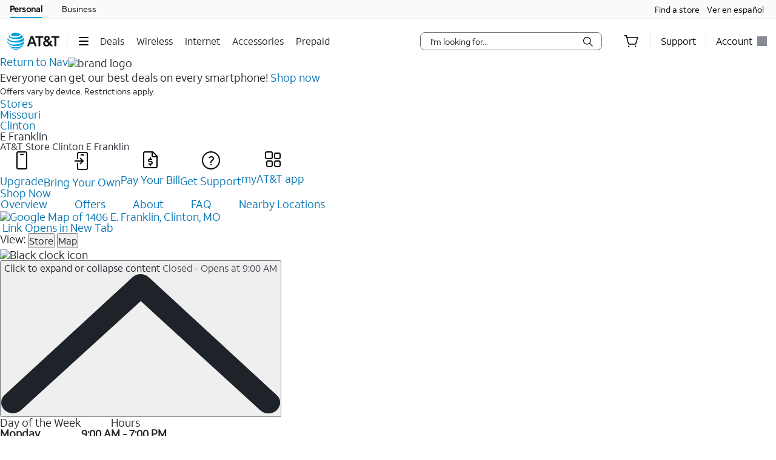

--- FILE ---
content_type: text/html;charset=utf-8
request_url: https://www.att.com/stores/missouri/clinton/121912
body_size: 51558
content:
<!DOCTYPE html><html lang="en" class="hydrated"><!-- check v:1.2 - review snippets 2 --><head><style data-styles="">slot-fb{display:contents}slot-fb[hidden]{display:none}att-gnav-alerts,attwc-globalnav-footer,att-gnav-footer-bootstrap-v2,legal-links-v2,link-barn-v2,footer-disclaimer-v2,resources-links,top-panel,accordion-component,spanish-language-link,attwc-globalnav-header,att-gnav-header-bootstrap,att-gnav-profile-widget,att-gnav-cart-widget,att-gnav-hamburger-menu,att-gnav-universal-nav,att-gnav-bg-image,att-gnav-home-button,att-gnav-horizontal-nav,att-gnav-partner-nav,att-gnav-search-widget,att-gnav-segment-bar,att-gnav-skipnav-widget,att-gnav-badge,att-gnav-mp-widget{visibility:hidden}.hydrated{visibility:inherit}</style>
        <title>Cell Phone Store in Clinton | iPhones, Samsung Phones, Prepaid Phones | AT&amp;T Store E Franklin 64735</title>
        <meta http-equiv="content-type" content="text/html; charset=utf-8"/>
        
        <style>.att_gnav_wrapper p{padding:0;line-height:2rem}.att_gnav_wrapper span{pointer-events:none}.att_gnav_wrapper input[type=button]{-webkit-appearance:button;-moz-appearance:button;appearance:button;cursor:pointer}.att_gnav_wrapper i[class*=icon-chevron]::after{-webkit-filter:none;filter:none}.att_gnav_wrapper .hidden_spoken{border:0 none !important;clip:rect(0px, 0px, 0px, 0px) !important;height:1px !important;letter-spacing:0;line-height:0;overflow:hidden !important;margin-top:-50px;padding:0 !important;position:absolute !important;width:1px !important}.att_gnav_wrapper .gn_icon_right,.att_gnav_wrapper .gn_icon_down,.att_gnav_wrapper .gn_icon_up,.att_gnav_wrapper .gn_icon_left{display:-ms-flexbox;display:flex;height:16px;width:16px;background-image:url("data:image/svg+xml,%3Csvg xmlns='http://www.w3.org/2000/svg' viewBox='0 0 16 16'%3E%3Cpath d='M6.18535 12.4935L5.02612 11.3012L8.20922 7.9935L5.02612 4.68585L6.18535 3.4935L10.5217 7.9935L6.18535 12.4935Z' fill-rule='oddeven' fill='%23454b52'/%3E%3C/svg%3E");background-repeat:no-repeat;color:#454b52}.att_gnav_wrapper .gn_icon_left{-webkit-transform:rotate(180deg);transform:rotate(180deg);top:-1px}.att_gnav_wrapper .gn_icon_down,.att_gnav_wrapper .gn_icon_up{height:16px;width:16px;-webkit-transform:rotate(90deg);transform:rotate(90deg)}.att_gnav_wrapper .gn_icon_up{-webkit-transform:rotate(270deg);transform:rotate(270deg)}.att_gnav_wrapper.gn_smb_theme .gn_icon_down,.att_gnav_wrapper.gn_smb_theme .gn_icon_up{background-image:url("data:image/svg+xml,%3Csvg xmlns='http://www.w3.org/2000/svg' viewBox='0 0 16 16'%3E%3Cpath d='M6.18535 12.4935L5.02612 11.3012L8.20922 7.9935L5.02612 4.68585L6.18535 3.4935L10.5217 7.9935L6.18535 12.4935Z' fill-rule='oddeven' fill='%23ffffff' /%3E%3C/svg%3E")}</style><style>:host{display:block;padding:0;margin:0}@-webkit-keyframes gn_spinner{0%{-webkit-transform:rotate(0deg);transform:rotate(0deg)}100%{-webkit-transform:rotate(360deg);transform:rotate(360deg)}}@keyframes gn_spinner{0%{-webkit-transform:rotate(0deg);transform:rotate(0deg)}100%{-webkit-transform:rotate(360deg);transform:rotate(360deg)}}#attgn_header{position:inherit;background:#fff;color:#000}#attgn_header nav#z1_nav_container{height:50px;line-height:50px}#attgn_header button:disabled{pointer-events:none}#attgn_header i svg{fill:currentColor}#attgn_header i svg g{fill:currentColor}#attgn_header #z1_c_mask{top:93px;left:0;opacity:0.38;-webkit-transition:opacity 0.5s linear 0s;transition:opacity 0.5s linear 0s}#attgn_header .z1_hover_link:hover,#attgn_header .z1_hover_link:focus{text-decoration:none !important;outline:none !important}#attgn_header .z1_hover_link:after{text-decoration:none;content:"";position:absolute;width:100%;height:2px;bottom:0px;left:0px;background:#009fdb;border-radius:1px;display:none;-webkit-transition:all 0.3s ease-in-out 0s;transition:all 0.3s ease-in-out 0s;-webkit-transform:scaleX(0);transform:scaleX(0)}#attgn_header .z1_hover_link:hover:after,#attgn_header .z1_hover_link:focus:after,#attgn_header .z1_hover_link.gn-active-link:after{display:block;-webkit-transform:scaleX(1);transform:scaleX(1)}#attgn_header.gn_smb_theme{background-color:#000}#attgn_header.gn_smb_theme nav a{color:#fff}#attgn_header.gn_smb_theme nav a:focus{outline:thin dotted #fff}#attgn_header.gn_smb_theme .z1_hover_link:focus:after,#attgn_header.gn_smb_theme .z1_hover_link:hover:after{background:#fff}</style><style>#attgn_header #z1_skipnav_div{position:absolute}#attgn_header #z1_skipnav_div.z1_skipnav_focus_within{opacity:0.85}#attgn_header #z1_skipnav_div #z1_skipnav_link{-webkit-transition:all 0.2s ease;transition:all 0.2s ease}#attgn_header #z1_skipnav_div #z1_skipnav_link:focus{outline-color:#fff}</style><style>att-gnav-universal-nav #z0_nav{height:30px;line-height:30px}att-gnav-universal-nav #z0_nav #z0_lhs div,att-gnav-universal-nav #z0_nav #z0_rhs div{height:17px}att-gnav-universal-nav #z0_nav a{color:#000;line-height:30px}att-gnav-universal-nav #z0_nav a:hover,att-gnav-universal-nav #z0_nav a:focus,att-gnav-universal-nav #z0_nav a:active{color:#0074b3;text-decoration:underline}att-gnav-universal-nav #z0_nav a.gn-active-link{color:#000;text-decoration:none;outline:none !important}att-gnav-universal-nav #z0_nav a.gn-active-link:after{display:block;content:"";position:absolute;width:100%;height:2px;bottom:0px;left:0px;background:#009fdb;border-radius:1px;text-decoration:none;outline:none !important}att-gnav-universal-nav #z0_nav a.gn-active-link:hover,att-gnav-universal-nav #z0_nav a.gn-active-link:focus{text-decoration:none !important;outline:none !important;color:inherit}.gn_smb_theme att-gnav-universal-nav #z0_nav a:hover,.gn_smb_theme att-gnav-universal-nav #z0_nav a:focus{color:#fff}</style><style>#attgn_header #z1_segment_wrapper{height:12px;background:inherit;width:100%;margin:0 auto;position:relative;color:inherit}#attgn_header.gn_smb_theme #z1_segment_wrapper{min-height:unset}slot-fb{display:contents}slot-fb[hidden]{display:none}</style><style>#attgn_header att-gnav-home-button a i{height:auto;width:85.75px}#attgn_header.gn_smb_theme att-gnav-home-button a i{width:70px}</style><style>#attgn_header att-gnav-hamburger-menu #z1_menu_div #z1_hamburger_button{min-width:55px;background:none;border-top:unset;border-right:unset;border-bottom:unset}#attgn_header att-gnav-hamburger-menu #z1_menu_div #z1_hamburger_button .z1_hamburger_icon{border-radius:1.125rem;height:2px;width:16px;margin:auto;-webkit-transition:width 0.3s linear 0s;transition:width 0.3s linear 0s}#attgn_header att-gnav-hamburger-menu #z1_menu_div #z1_hamburger_button .z1_hamburger_icon #z1_hamburger_label{height:0.688rem;display:-ms-flexbox;display:flex;-ms-flex-align:center;align-items:center;position:absolute;top:-12px;color:currentColor;font-size:0rem;-webkit-filter:blur(3px);filter:blur(3px);opacity:0;-webkit-transition:opacity 0.3s linear 0s, font-size 0.3s linear 0s, -webkit-filter 0.2s linear 0s;transition:opacity 0.3s linear 0s, font-size 0.3s linear 0s, -webkit-filter 0.2s linear 0s;transition:opacity 0.3s linear 0s, font-size 0.3s linear 0s, filter 0.2s linear 0s;transition:opacity 0.3s linear 0s, font-size 0.3s linear 0s, filter 0.2s linear 0s, -webkit-filter 0.2s linear 0s}#attgn_header att-gnav-hamburger-menu #z1_menu_div #z1_hamburger_button .z1_hamburger_icon:before,#attgn_header att-gnav-hamburger-menu #z1_menu_div #z1_hamburger_button .z1_hamburger_icon:after{background-color:currentColor;border-radius:1em;content:"";position:absolute;height:2px;width:16px;left:0;-webkit-transition:width 0.3s linear 0s;transition:width 0.3s linear 0s}#attgn_header att-gnav-hamburger-menu #z1_menu_div #z1_hamburger_button .z1_hamburger_icon:before{top:-6px;opacity:1;-webkit-transition:opacity 0.3s linear 0.3s;transition:opacity 0.3s linear 0.3s}#attgn_header att-gnav-hamburger-menu #z1_menu_div #z1_hamburger_button .z1_hamburger_icon:after{top:6px}#attgn_header att-gnav-hamburger-menu #z1_menu_div #z1_hamburger_button:hover .z1_hamburger_icon,#attgn_header att-gnav-hamburger-menu #z1_menu_div #z1_hamburger_button:hover .z1_hamburger_icon:after,#attgn_header att-gnav-hamburger-menu #z1_menu_div #z1_hamburger_button.active .z1_hamburger_icon,#attgn_header att-gnav-hamburger-menu #z1_menu_div #z1_hamburger_button.active .z1_hamburger_icon:after{width:22px;-webkit-transition:width 0.3s linear 0s;transition:width 0.3s linear 0s}#attgn_header att-gnav-hamburger-menu #z1_menu_div #z1_hamburger_button:hover .z1_hamburger_icon:before,#attgn_header att-gnav-hamburger-menu #z1_menu_div #z1_hamburger_button.active .z1_hamburger_icon:before{opacity:0;width:0;-webkit-transition:opacity 0.3s linear 0.2s, width 0.3s linear 0s;transition:opacity 0.3s linear 0.2s, width 0.3s linear 0s}#attgn_header att-gnav-hamburger-menu #z1_menu_div #z1_hamburger_button:hover #z1_hamburger_label,#attgn_header att-gnav-hamburger-menu #z1_menu_div #z1_hamburger_button.active #z1_hamburger_label{opacity:1;font-size:9px;-webkit-filter:blur(0px);filter:blur(0px);-webkit-transition:opacity 0.3s linear 0.3s, font-size 0.2s linear 0.3s, -webkit-filter 0.3s linear 0.3s;transition:opacity 0.3s linear 0.3s, font-size 0.2s linear 0.3s, -webkit-filter 0.3s linear 0.3s;transition:opacity 0.3s linear 0.3s, font-size 0.2s linear 0.3s, filter 0.3s linear 0.3s;transition:opacity 0.3s linear 0.3s, font-size 0.2s linear 0.3s, filter 0.3s linear 0.3s, -webkit-filter 0.3s linear 0.3s}#attgn_header att-gnav-hamburger-menu #z1_menu_div #z1_menu_close_button{display:none;position:absolute;-ms-flex-align:center;align-items:center;-ms-flex-pack:center;justify-content:center;height:50px;width:50px;background:none;border:none;align-items:center;visibility:hidden;overflow:visible;z-index:1026}#attgn_header att-gnav-hamburger-menu #z1_menu_div #z1_menu_wrapper{position:absolute;max-height:0px;width:280px;top:50px;border-radius:0 0 8px 8px;z-index:1030;visibility:hidden}#attgn_header att-gnav-hamburger-menu #z1_menu_div #z1_menu_wrapper .z1_menu_divider{display:block;height:1px;min-height:0;margin:10px 15px;padding:0;border-top:1px solid #bdc2c7}#attgn_header att-gnav-hamburger-menu #z1_menu_div #z1_menu_wrapper #z1_menu_primary_list{visibility:hidden;border-radius:0 0 0 8px;overflow-y:auto}#attgn_header att-gnav-hamburger-menu #z1_menu_div #z1_menu_wrapper #z1_menu_primary_list.z1_primary_menu_open{border-radius:0 0 8px 8px}#attgn_header att-gnav-hamburger-menu #z1_menu_div #z1_menu_wrapper #z1_menu_primary_list li{padding:6px 0;line-height:normal}#attgn_header att-gnav-hamburger-menu #z1_menu_div #z1_menu_wrapper #z1_menu_primary_list li a{min-height:32px;line-height:32px;color:#0074b3}#attgn_header att-gnav-hamburger-menu #z1_menu_div #z1_menu_wrapper #z1_menu_primary_list li a:hover,#attgn_header att-gnav-hamburger-menu #z1_menu_div #z1_menu_wrapper #z1_menu_primary_list li a:active,#attgn_header att-gnav-hamburger-menu #z1_menu_div #z1_menu_wrapper #z1_menu_primary_list li a:focus,#attgn_header att-gnav-hamburger-menu #z1_menu_div #z1_menu_wrapper #z1_menu_primary_list li a.z1_primary_menu_open{padding-left:12px}#attgn_header att-gnav-hamburger-menu #z1_menu_div #z1_menu_wrapper #z1_menu_primary_list li a:hover,#attgn_header att-gnav-hamburger-menu #z1_menu_div #z1_menu_wrapper #z1_menu_primary_list li a:active,#attgn_header att-gnav-hamburger-menu #z1_menu_div #z1_menu_wrapper #z1_menu_primary_list li a:focus,#attgn_header att-gnav-hamburger-menu #z1_menu_div #z1_menu_wrapper #z1_menu_primary_list li a.z1_primary_menu_open{border-left:4px solid #009fdb;text-decoration:none !important;color:#000}#attgn_header att-gnav-hamburger-menu #z1_menu_div #z1_menu_wrapper #z1_menu_primary_list li a:hover,#attgn_header att-gnav-hamburger-menu #z1_menu_div #z1_menu_wrapper #z1_menu_primary_list li a:focus-visible,#attgn_header att-gnav-hamburger-menu #z1_menu_div #z1_menu_wrapper #z1_menu_primary_list li a.z1_primary_menu_open{background-color:#f2fafd}#attgn_header att-gnav-hamburger-menu #z1_menu_div #z1_menu_wrapper #z1_menu_primary_list .z1_menu_secondary_subtitle{display:block !important;padding:0 15px;font-family:sans-serif}#attgn_header att-gnav-hamburger-menu #z1_menu_div #z1_menu_wrapper #z1_menu_primary_list .z1_menu_secondary_list{overflow-y:auto;position:absolute;width:280px;border-radius:0 0 8px 8px;-webkit-transition:visibility 0s, left 0.3s ease-in 0s;transition:visibility 0s, left 0.3s ease-in 0s;z-index:-1}#attgn_header att-gnav-hamburger-menu #z1_menu_div #z1_menu_wrapper #z1_menu_primary_list .z1_menu_secondary_list.z1_secondary_manu_active{left:280px;-webkit-transition:visibility 0s, left 0.3s ease-in 0.3s;transition:visibility 0s, left 0.3s ease-in 0.3s;border-radius:0 0 8px 0}#attgn_header att-gnav-hamburger-menu #z1_menu_div #z1_menu_wrapper #z1_menu_primary_list .z1_menu_secondary_list li a:hover,#attgn_header att-gnav-hamburger-menu #z1_menu_div #z1_menu_wrapper #z1_menu_primary_list .z1_menu_secondary_list li a:focus,#attgn_header att-gnav-hamburger-menu #z1_menu_div #z1_menu_wrapper #z1_menu_primary_list .z1_menu_secondary_list li a:active{border-left:none !important;color:#0074b3;padding:0 16px !important}#attgn_header att-gnav-hamburger-menu #z1_menu_div #z1_menu_wrapper #z1_menu_primary_list .z1_menu_secondary_list li a:hover{text-decoration:underline !important}#attgn_header att-gnav-hamburger-menu #z1_menu_div.z1_menu_open #z1_menu_wrapper{visibility:inherit;max-height:800px;-webkit-transition:max-height 0s ease-in 0s;transition:max-height 0s ease-in 0s}#attgn_header att-gnav-hamburger-menu #z1_menu_div.z1_menu_open #z1_menu_wrapper #z1_menu_primary_list{height:800px;visibility:inherit;-webkit-transition:max-height 0s ease-in 0s;transition:max-height 0s ease-in 0s;border-radius:0 0 0 8px}#attgn_header att-gnav-hamburger-menu #z1_menu_div.z1_menu_open #z1_menu_wrapper #z1_menu_primary_list.z1_primary_menu_open{border-radius:0 0 8px 8px}#attgn_header.gn_smb_theme att-gnav-hamburger-menu #z1_menu_div #z1_hamburger_button{color:#fff}@media (max-width: 767px){#attgn_header att-gnav-hamburger-menu #z1_menu_div #z1_hamburger_button{border:none}#attgn_header att-gnav-hamburger-menu #z1_menu_div #z1_menu_wrapper{border-radius:0 0 0 0;-webkit-box-shadow:none;box-shadow:none}#attgn_header att-gnav-hamburger-menu #z1_menu_div #z1_menu_wrapper #z1_menu_primary_list{-webkit-transition:height 0s, left 0.3s ease-in 0s;transition:height 0s, left 0.3s ease-in 0s}#attgn_header att-gnav-hamburger-menu #z1_menu_div #z1_menu_wrapper #z1_menu_primary_list .z1_menu_secondary_list.z1_secondary_manu_active{border-radius:0;-webkit-box-shadow:none;box-shadow:none}#attgn_header att-gnav-hamburger-menu #z1_menu_div #z1_menu_wrapper #z1_menu_primary_list .z1_menu_back_button_wrapper{display:block !important;padding:0 0 14px 0px !important}#attgn_header att-gnav-hamburger-menu #z1_menu_div #z1_menu_wrapper #z1_menu_primary_list .z1_menu_secondary_subtitle{display:block !important;padding:0 15px}body.z1_menu_toggle{position:fixed;height:100vh;width:100%;overflow:visible;margin:0;left:280px;-webkit-transition:opacity 0.75s ease-in 0s;transition:opacity 0.75s ease-in 0s}body.z1_menu_toggle #attgn_header att-gnav-hamburger-menu #z1_menu_div.z1_menu_open #z1_menu_wrapper{height:100vh;top:0 !important;left:-280px}@supports (height: 100dvh){body.z1_menu_toggle #attgn_header att-gnav-hamburger-menu #z1_menu_div.z1_menu_open #z1_menu_wrapper{height:100dvh}}body.z1_menu_toggle #attgn_header att-gnav-hamburger-menu #z1_menu_div.z1_menu_open #z1_menu_wrapper #z1_menu_primary_list{-webkit-transition:height 0s, left 0.3s ease-in 0.4s;transition:height 0s, left 0.3s ease-in 0.4s}body.z1_menu_toggle #attgn_header att-gnav-hamburger-menu #z1_menu_div.z1_menu_open #z1_menu_wrapper #z1_menu_primary_list .z1_menu_secondary_list{left:-280px;background-color:#fff;z-index:30;visibility:hidden}body.z1_menu_toggle #attgn_header att-gnav-hamburger-menu #z1_menu_div.z1_menu_open #z1_menu_wrapper #z1_menu_primary_list .z1_menu_secondary_list.z1_secondary_manu_active{left:0;visibility:inherit}body.z1_menu_toggle #attgn_header att-gnav-hamburger-menu #z1_menu_div #z1_hamburger_button{visibility:hidden}body.z1_menu_toggle #attgn_header att-gnav-hamburger-menu #z1_menu_div #z1_menu_close_button{display:-ms-inline-flexbox;display:inline-flex;visibility:inherit}body.z1_menu_toggle #attgn_header att-gnav-hamburger-menu #z1_menu_div #z1_menu_close_button i svg g{fill:#ffffff}body.z1_menu_toggle #attgn_header #z1_c_mask{top:0 !important;height:100% !important}}</style><style>#attgn_header nav att-gnav-search-widget{display:-ms-inline-flexbox;display:inline-flex;margin:auto 0}#attgn_header nav att-gnav-search-widget #z1_search_wrapper{height:30px;display:-ms-inline-flexbox;display:inline-flex;position:relative;padding-right:0;padding-left:0;margin:9px 16px 9px 16px}#attgn_header nav att-gnav-search-widget #z1_search_wrapper #z1_search_form{position:relative;display:-ms-inline-flexbox;display:inline-flex;-ms-flex-pack:justify;justify-content:space-between;width:300px;background-color:#fff;border:1px solid #686e74;border-radius:8px}#attgn_header nav att-gnav-search-widget #z1_search_wrapper #z1_search_form input#z1_search_field{width:calc(100% - 32px);margin:0 0 0 16px;font:0.625pc/1.5 font-regular, sans-serif;font-size:14px;font-style:normal;color:#1d2329;background-color:transparent;border:none;outline:0}#attgn_header nav att-gnav-search-widget #z1_search_wrapper #z1_search_form input#z1_search_field::-webkit-input-placeholder{font-size:14px;color:rgb(29, 35, 41);font-style:normal;background-color:transparent;border:none;border-radius:3px;appearance:none;-webkit-appearance:none;-moz-appearance:none;-ms-appearance:none}#attgn_header nav att-gnav-search-widget #z1_search_wrapper #z1_search_form input#z1_search_field::-moz-placeholder{font-size:14px;color:rgb(29, 35, 41);font-style:normal;background-color:transparent;border:none;border-radius:3px;appearance:none;-webkit-appearance:none;-moz-appearance:none;-ms-appearance:none}#attgn_header nav att-gnav-search-widget #z1_search_wrapper #z1_search_form input#z1_search_field:-ms-input-placeholder{font-size:14px;color:rgb(29, 35, 41);font-style:normal;background-color:transparent;border:none;border-radius:3px;appearance:none;-webkit-appearance:none;-moz-appearance:none;-ms-appearance:none}#attgn_header nav att-gnav-search-widget #z1_search_wrapper #z1_search_form input#z1_search_field::-ms-input-placeholder{font-size:14px;color:rgb(29, 35, 41);font-style:normal;background-color:transparent;border:none;border-radius:3px;appearance:none;-webkit-appearance:none;-moz-appearance:none;-ms-appearance:none}#attgn_header nav att-gnav-search-widget #z1_search_wrapper #z1_search_form input#z1_search_field::placeholder{font-size:14px;color:rgb(29, 35, 41);font-style:normal;background-color:transparent;border:none;border-radius:3px;appearance:none;-webkit-appearance:none;-moz-appearance:none;-ms-appearance:none}#attgn_header nav att-gnav-search-widget #z1_search_wrapper #z1_search_form input#z1_search_field[type=search]::-webkit-search-cancel-button,#attgn_header nav att-gnav-search-widget #z1_search_wrapper #z1_search_form input#z1_search_field[type=search]::-webkit-search-decoration,#attgn_header nav att-gnav-search-widget #z1_search_wrapper #z1_search_form input#z1_search_field[type=search]::-webkit-search-results-button,#attgn_header nav att-gnav-search-widget #z1_search_wrapper #z1_search_form input#z1_search_field[type=search]::-webkit-search-results-decoration{-webkit-appearance:none;display:none}#attgn_header nav att-gnav-search-widget #z1_search_wrapper #z1_search_form input#z1_search_field[type=search]::-ms-clear{display:none;width:0;height:0}#attgn_header nav att-gnav-search-widget #z1_search_wrapper #z1_search_form:focus-within{outline:0;border-color:#0074b3}#attgn_header nav att-gnav-search-widget #z1_search_wrapper #z1_search_suggest_wrapper{background-color:#fff;border-radius:8px 8px 8px 8px;border:1px solid #686e74;display:none;height:auto;left:0;max-height:640px;overflow-y:auto;padding:16px 0;position:absolute;text-align:left;top:34px;width:500px;z-index:1030}#attgn_header nav att-gnav-search-widget #z1_search_wrapper #z1_search_suggest_wrapper .att-search-highlight{font-weight:normal}#attgn_header nav att-gnav-search-widget #z1_search_wrapper #z1_search_suggest_wrapper #z1_search_autosuggest hr.z1_hr_text{line-height:15px;margin:7.5px 16px;font-size:12px;text-align:left;overflow:visible;border-right:none;border-left:none;border-bottom:none;border-top:solid 1px #bdc2c7}#attgn_header nav att-gnav-search-widget #z1_search_wrapper #z1_search_suggest_wrapper #z1_search_autosuggest hr.z1_hr_text:before{content:attr(data-content);position:relative;height:15px;top:-7.5px;width:-webkit-fit-content;width:-moz-fit-content;width:fit-content;padding:0 16px 0 0;font-weight:bold;background:#fff;color:#686e74}#attgn_header nav att-gnav-search-widget #z1_search_wrapper #z1_search_suggest_wrapper #z1_search_autosuggest p{margin:0;padding:0 16px;display:block;color:#454b52;line-height:28px;font-size:14px;height:auto;overflow:hidden;cursor:pointer}#attgn_header nav att-gnav-search-widget #z1_search_wrapper #z1_search_suggest_wrapper #z1_search_autosuggest p.active,#attgn_header nav att-gnav-search-widget #z1_search_wrapper #z1_search_suggest_wrapper #z1_search_autosuggest p:hover{background-color:#f2fafd;text-decoration:none}#attgn_header nav att-gnav-search-widget #z1_search_wrapper #z1_search_suggest_wrapper #z1_search_autosuggest p a{width:100%;min-height:28px;vertical-align:unset;color:#454b52}#attgn_header nav att-gnav-search-widget #z1_search_wrapper #z1_search_suggest_wrapper #z1_search_autosuggest p .z1_search_item{display:inline-block;max-width:100%;line-height:20px;vertical-align:baseline;height:auto;max-height:64px;font-weight:bold}#attgn_header nav att-gnav-search-widget #z1_search_wrapper #z1_search_suggest_wrapper #z1_search_autosuggest p .z1_search_category_type{color:#0074b3;display:inline}#attgn_header nav att-gnav-search-widget #z1_search_wrapper #z1_search_suggest_wrapper #z1_search_autosuggest p span span span .att-search-highlight{font-weight:normal}#attgn_header nav .z1_search_button,#attgn_header nav .z1_search_close_button{display:-ms-inline-flexbox;display:inline-flex;-ms-flex-align:center;align-items:center;-ms-flex-pack:center;justify-content:center;background:transparent;height:30px;width:34px;min-width:44px;margin-left:0;margin-top:0;padding:0;border:none;border-radius:0 5px 5px 0}#attgn_header nav .z1_search_button:disabled,#attgn_header nav .z1_search_close_button:disabled{cursor:pointer}#attgn_header nav .z1_search_button:focus,#attgn_header nav .z1_search_close_button:focus{height:28px;outline:#000 dotted thin}#attgn_header nav .z1_search_button .z1_search_icon{width:16px;height:16px}#attgn_header nav #z1_mobile_search_button,#attgn_header nav #z1_tablet_search_button{width:100%;height:50px;min-width:34px}#attgn_header nav #z1_mobile_search_button .z1_search_icon,#attgn_header nav #z1_mobile_search_button svg,#attgn_header nav #z1_tablet_search_button .z1_search_icon,#attgn_header nav #z1_tablet_search_button svg{width:22px;height:22px}#attgn_header nav #z1_tablet_search_button{margin:0 16px 0 0}#attgn_header nav #z1_tablet_search_button:focus,#attgn_header nav #z1_tablet_search_button:hover{outline:none;text-decoration:none}#attgn_header nav .z1_search_close_button svg{width:100%}#attgn_header.gn_smb_theme nav att-gnav-search-widget #z1_search_wrapper #z1_search_form{background-color:#454b52;border:1px solid #fff}#attgn_header.gn_smb_theme nav att-gnav-search-widget #z1_search_wrapper #z1_search_form input#z1_search_field{color:#fff}#attgn_header.gn_smb_theme nav att-gnav-search-widget #z1_search_wrapper #z1_search_form input#z1_search_field::-webkit-input-placeholder{background-color:#454b52;color:#fff}#attgn_header.gn_smb_theme nav att-gnav-search-widget #z1_search_wrapper #z1_search_form input#z1_search_field::-moz-placeholder{background-color:#454b52;color:#fff}#attgn_header.gn_smb_theme nav att-gnav-search-widget #z1_search_wrapper #z1_search_form input#z1_search_field:-ms-input-placeholder{background-color:#454b52;color:#fff}#attgn_header.gn_smb_theme nav att-gnav-search-widget #z1_search_wrapper #z1_search_form input#z1_search_field::-ms-input-placeholder{background-color:#454b52;color:#fff}#attgn_header.gn_smb_theme nav att-gnav-search-widget #z1_search_wrapper #z1_search_form input#z1_search_field::placeholder{background-color:#454b52;color:#fff}#attgn_header.gn_smb_theme nav att-gnav-search-widget #z1_search_wrapper #z1_search_form .z1_search_button .z1_search_icon svg{color:#fff}#attgn_header.gn_smb_theme nav att-gnav-search-widget #z1_search_wrapper #z1_search_form:focus-within{border-color:#0074b3;background-color:#fff;color:#000}#attgn_header.gn_smb_theme nav att-gnav-search-widget #z1_search_wrapper #z1_search_form:focus-within input#z1_search_field{background-color:#fff;color:#000}#attgn_header.gn_smb_theme nav att-gnav-search-widget #z1_search_wrapper #z1_search_form:focus-within input#z1_search_field::-webkit-input-placeholder{background-color:#fff;color:#000}#attgn_header.gn_smb_theme nav att-gnav-search-widget #z1_search_wrapper #z1_search_form:focus-within input#z1_search_field::-moz-placeholder{background-color:#fff;color:#000}#attgn_header.gn_smb_theme nav att-gnav-search-widget #z1_search_wrapper #z1_search_form:focus-within input#z1_search_field:-ms-input-placeholder{background-color:#fff;color:#000}#attgn_header.gn_smb_theme nav att-gnav-search-widget #z1_search_wrapper #z1_search_form:focus-within input#z1_search_field::-ms-input-placeholder{background-color:#fff;color:#000}#attgn_header.gn_smb_theme nav att-gnav-search-widget #z1_search_wrapper #z1_search_form:focus-within input#z1_search_field::placeholder{background-color:#fff;color:#000}#attgn_header.gn_smb_theme nav att-gnav-search-widget #z1_search_wrapper #z1_search_form:focus-within .z1_search_button .z1_search_icon svg{color:#000}@media (min-width: 1025px) and (max-width: 1160px){#attgn_header nav att-gnav-search-widget #z1_search_wrapper #z1_search_form{width:100%;max-width:300px}#attgn_header nav att-gnav-search-widget #z1_search_wrapper #z1_search_suggest_wrapper{width:510px}}@media (min-width: 1024px){#attgn_header nav att-gnav-search-widget #z1_search_wrapper #z1_search_suggest_wrapper{max-width:43vw}}@media (min-width: 768px) and (max-width: 1024px){#attgn_header nav att-gnav-search-widget #z1_search_wrapper{margin:9px 0px 9px 9px}#attgn_header nav att-gnav-search-widget #z1_search_wrapper #z1_search_form,#attgn_header nav att-gnav-search-widget #z1_search_wrapper #z1_search_suggest_wrapper{width:calc(100vw - 180px)}#attgn_header nav.z1_search_active .z1_hide_toggle_md{display:none !important}#attgn_header nav.z1_search_active .z1_show_toggle_md{display:-ms-inline-flexbox !important;display:inline-flex !important;-ms-flex-align:center;align-items:center}#attgn_header.gn_smb_theme nav att-gnav-search-widget #z1_search_wrapper #z1_search_form,#attgn_header.gn_smb_theme nav att-gnav-search-widget #z1_search_wrapper #z1_search_suggest_wrapper{width:calc(100vw - 155px)}}@media (max-width: 767px){#attgn_header nav att-gnav-search-widget #z1_search_wrapper{margin:9px 0px 9px 9px}#attgn_header nav att-gnav-search-widget #z1_search_wrapper #z1_search_form{width:calc(100vw - 50px)}#attgn_header nav att-gnav-search-widget #z1_search_wrapper #z1_search_suggest_wrapper{width:100%}#attgn_header nav.z1_search_active .z1_hide_toggle_sm{display:none !important}#attgn_header nav.z1_search_active .z1_show_toggle_sm{display:-ms-inline-flexbox !important;display:inline-flex !important;-ms-flex-align:center;align-items:center}}@media (max-width: 480px){#attgn_header nav att-gnav-search-widget #z1_search_wrapper #z1_search_form{width:calc(100vw - 50px)}#attgn_header nav att-gnav-search-widget #z1_search_wrapper #z1_search_suggest_wrapper{width:100%}#attgn_header nav.z1_search_active .z1_hide_toggle_xsm{display:none !important}#attgn_header nav.z1_search_active .z1_show_toggle_xsm{display:-ms-inline-flexbox !important;display:inline-flex !important;-ms-flex-align:center;align-items:center}}</style><style>#attgn_header nav att-gnav-cart-widget{display:-ms-inline-flexbox;display:inline-flex}#attgn_header nav att-gnav-cart-widget #z1_cart_div #z1_cart_wrapper{display:-ms-flexbox;display:flex;position:relative;width:64px;-ms-flex-align:center;align-items:center}#attgn_header nav att-gnav-cart-widget #z1_cart_div #z1_cart_wrapper button{display:-ms-flexbox;display:flex;position:relative;background-color:transparent;border:none;outline:none;height:50px;line-height:56px;margin:0 auto;-ms-flex-align:center;align-items:center}#attgn_header nav att-gnav-cart-widget #z1_cart_div #z1_cart_wrapper button #z1_cart_icon{height:24px;width:24px;color:#000}#attgn_header nav att-gnav-cart-widget #z1_cart_div #z1_cart_wrapper button #z1_cart_icon svg{color:currentColor}#attgn_header nav att-gnav-cart-widget #z1_cart_div #z1_cart_wrapper button att-gnav-badge.badge{border:2px solid #fff;font-size:12px;border-radius:50%;color:#fff;display:block;font-weight:500;min-width:20px;padding:0;text-align:center;vertical-align:middle;background-color:#0074b3;width:20px;min-height:20px;line-height:16px;-webkit-box-sizing:border-box;box-sizing:border-box}#attgn_header nav att-gnav-cart-widget #z1_cart_div #z1_cart_wrapper #z1_cart_caret{position:absolute;height:12.73px;width:12.73px;background-color:#fff;-webkit-box-shadow:-1px -1px 0px #dcdfe3;box-shadow:-1px -1px 0px #dcdfe3;top:45px;left:28px;z-index:1031;-webkit-transform:rotate(45deg);transform:rotate(45deg)}#attgn_header nav att-gnav-cart-widget #z1_cart_div #z1_cart_summary_wrapper{position:absolute;-ms-flex-align:center;align-items:center;width:300px;height:auto;max-height:640px;padding:0px;right:0;overflow-y:auto;background-color:#ffffff;border:1px solid #dcdfe3;border-radius:8px;-webkit-box-shadow:0px 2px 8px rgba(37, 48, 58, 0.2), 0px 2px 4px -1px rgba(37, 48, 58, 0.12), 0px 2px 12px rgba(37, 48, 58, 0.1);box-shadow:0px 2px 8px rgba(37, 48, 58, 0.2), 0px 2px 4px -1px rgba(37, 48, 58, 0.12), 0px 2px 12px rgba(37, 48, 58, 0.1);top:50px;z-index:1030}#attgn_header nav att-gnav-cart-widget #z1_cart_div #z1_cart_summary_wrapper a:active,#attgn_header nav att-gnav-cart-widget #z1_cart_div #z1_cart_summary_wrapper a:focus,#attgn_header nav att-gnav-cart-widget #z1_cart_div #z1_cart_summary_wrapper button:active,#attgn_header nav att-gnav-cart-widget #z1_cart_div #z1_cart_summary_wrapper button:focus,#attgn_header nav att-gnav-cart-widget #z1_cart_div #z1_cart_summary_wrapper button:focus-within{border:1px dotted #000}#attgn_header nav att-gnav-cart-widget #z1_cart_div #z1_cart_summary_wrapper #z1_cart_discard_button{position:absolute;background-color:inherit;outline:none;border:none;height:30px;width:30px;right:0;top:0}#attgn_header nav att-gnav-cart-widget #z1_cart_div #z1_cart_summary_wrapper #z1_cart_summary_container{margin:24px}#attgn_header nav att-gnav-cart-widget #z1_cart_div #z1_cart_summary_wrapper #z1_cart_summary_container #z1_cart_header{font-size:16px;line-height:18px;font-weight:700;letter-spacing:-0.03em}#attgn_header nav att-gnav-cart-widget #z1_cart_div #z1_cart_summary_wrapper #z1_cart_summary_container #z1_cart_header #z1_cart_count_label{font-weight:400}#attgn_header nav att-gnav-cart-widget #z1_cart_div #z1_cart_summary_wrapper #z1_cart_summary_container #z1_cart_body{display:-ms-flexbox;display:flex;-ms-flex-direction:column;flex-direction:column;height:auto;width:auto;margin-top:16px}#attgn_header nav att-gnav-cart-widget #z1_cart_div #z1_cart_summary_wrapper #z1_cart_summary_container #z1_cart_footer{display:-ms-flexbox;display:flex;-ms-flex-direction:column;flex-direction:column;height:auto;width:auto}#attgn_header nav att-gnav-cart-widget #z1_cart_div #z1_cart_summary_wrapper #z1_cart_summary_container #z1_cart_footer #z1_cart_footer_note{line-height:20px;letter-spacing:-0.02em;margin-bottom:16px}#attgn_header nav att-gnav-cart-widget #z1_cart_div #z1_cart_summary_wrapper #z1_cart_summary_container #z1_cart_footer a#z1_cart_cta{-ms-flex-pack:center;justify-content:center;-ms-flex-align:center;align-items:center;line-height:18px;font-weight:700;letter-spacing:-0.3px;padding:15px 32px;height:48px;width:auto;margin:auto;margin-left:0;border-radius:48px;background-color:#0074b3}#attgn_header nav att-gnav-cart-widget #z1_cart_div #z1_cart_summary_wrapper #z1_cart_summary_container #z1_cart_footer a#z1_cart_cta span{text-align:center;color:rgb(242, 250, 253)}@media (max-width: 767px){#attgn_header nav att-gnav-cart-widget #z1_cart_div a att-gnav-badge.badge{left:15px;position:absolute;border:2px solid #fff;font-size:12px;border-radius:50%;color:#fff;display:block;font-weight:500;min-width:20px;padding:0;text-align:center;vertical-align:middle;background-color:#0074b3;width:20px;min-height:20px;line-height:16px;-webkit-box-sizing:border-box;box-sizing:border-box}}@media (max-width: 1024px){#attgn_header nav att-gnav-cart-widget #z1_cart_div a att-gnav-badge.badge{border:2px solid #fff;font-size:12px;border-radius:50%;color:#fff;display:block;font-weight:500;min-width:20px;padding:0;text-align:center;vertical-align:middle;background-color:#0074b3;width:20px;min-height:20px;line-height:16px;-webkit-box-sizing:border-box;box-sizing:border-box}}#attgn_header nav att-gnav-cart-widget #z1_cart_div #z1_cart_link{margin:0 20px}#attgn_header.gn_smb_theme nav att-gnav-cart-widget #z1_cart_div #z1_cart_wrapper button #z1_cart_icon{color:#fff}</style><style>#attgn_header #z1_profile_wrapper{width:116px}#attgn_header #z1_profile_wrapper .z1_profile_iruLink{display:block;font-size:10px;min-height:13px;line-height:13px;color:#000;margin-bottom:4px;margin-left:0px;margin-top:initial;padding:0 15px;cursor:pointer}#attgn_header #z1_profile_wrapper .z1_profile_iruLink:hover{text-decoration:underline}#attgn_header #z1_profile_wrapper #z1_iru_modal_wrapper{min-width:320px;height:100vh;width:100vw;left:0;top:0;margin:0 auto;position:fixed;background-color:rgba(0, 0, 0, 0.5);-webkit-transition:opacity 0.5s linear 0s;transition:opacity 0.5s linear 0s;display:none}#attgn_header #z1_profile_wrapper #z1_iru_modal_wrapper a:active,#attgn_header #z1_profile_wrapper #z1_iru_modal_wrapper a:focus,#attgn_header #z1_profile_wrapper #z1_iru_modal_wrapper a:hover{border-bottom:none}#attgn_header #z1_profile_wrapper #z1_iru_modal_wrapper.active{display:block;z-index:1050}#attgn_header #z1_profile_wrapper #z1_iru_modal_wrapper .modal{background-clip:padding-box;background-color:#ffffff;border:1px solid rgba(0, 0, 0, 0.1);border-radius:8px;-webkit-box-shadow:0 3px 5px 1px rgba(0, 0, 0, 0.4);box-shadow:0 3px 5px 1px rgba(0, 0, 0, 0.4);margin:0 auto;outline:medium none;height:0;min-height:150px;overflow:hidden;width:100%;z-index:-1}#attgn_header #z1_profile_wrapper #z1_iru_modal_wrapper .z1_iru_Header{text-align:left;color:#000;background-color:#fff;border-bottom:#fff;height:auto;min-height:60px;overflow:hidden;-ms-flex-align:center;align-items:center;display:-ms-flexbox;display:flex;padding:30px 46px 30px 30px;position:relative;border-radius:8px 8px 0 0}#attgn_header #z1_profile_wrapper #z1_iru_modal_wrapper .z1_iru_Header>h2{white-space:normal;font-size:1.5em}#attgn_header #z1_profile_wrapper #z1_iru_modal_wrapper .z1_iru_Header .z1_corner_button .close:before{background-image:none}#attgn_header #z1_profile_wrapper #z1_iru_modal_wrapper .z1_corner_button{display:none;border-color:#f2f2f2 #f2f2f2 transparent transparent;border-style:solid;border-width:24px;height:0;position:absolute;right:0;top:0;width:0}#attgn_header #z1_profile_wrapper #z1_iru_modal_wrapper .modal.fade{-webkit-transition:opacity 0.5s linear 0s;transition:opacity 0.5s linear 0s}#attgn_header #z1_profile_wrapper #z1_iru_modal_wrapper .modal.fade .loader{display:none}#attgn_header #z1_profile_wrapper #z1_iru_modal_wrapper .modal.fade.in{position:relative;height:auto;overflow:auto;top:50px;z-index:1060;-webkit-transition:opacity 0.5s linear 0s;transition:opacity 0.5s linear 0s}#attgn_header #z1_profile_wrapper #z1_iru_modal_wrapper .modal.fade.in .loader{display:block}#attgn_header #z1_profile_wrapper #z1_iru_modal_wrapper .modal.fade.in .z1_iru_Header,#attgn_header #z1_profile_wrapper #z1_iru_modal_wrapper .modal.fade.in #z1_iru_modal_body{-webkit-animation-duration:0.01s;animation-duration:0.01s;-webkit-animation-name:DOMinsertion;animation-name:DOMinsertion}#attgn_header #z1_profile_wrapper #z1_iru_modal_wrapper .modal.fade.in{max-height:80vh;overflow:hidden;max-width:420px;margin:0 auto;left:0}#attgn_header #z1_profile_wrapper #z1_iru_modal_wrapper .modal.fade.in .z1_corner_button{display:block}@media (max-width: 767px){#attgn_header #z1_profile_wrapper #z1_iru_modal_wrapper .modal.fade.in{max-width:350px}}#attgn_header #z1_profile_wrapper #z1_iru_modal_wrapper #z1_iru_modal_body{max-height:61vh;overflow-y:auto;text-align:left;line-height:normal;color:#000;padding:0 30px 20px;position:relative;width:100%;font-size:12px;background-color:white;border-radius:0 0 8px 8px}#attgn_header #z1_profile_wrapper #z1_iru_modal_wrapper #z1_iru_modal_body p{line-height:normal}#attgn_header #z1_profile_wrapper #z1_iru_modal_wrapper #z1_iru_modal_body a{color:#0074b3;font-size:12px;min-height:1em;line-height:normal;vertical-align:baseline}#attgn_header #z1_profile_wrapper #z1_iru_modal_wrapper #z1_iru_modal_body ul:first-child li{margin-bottom:12px}#attgn_header #z1_profile_wrapper #z1_iru_modal_wrapper #z1_iru_modal_body ul li{margin-bottom:30px}#attgn_header #z1_profile_wrapper #z1_iru_modal_wrapper .z1_iru_discard_button{height:18px;width:18px;padding:0;position:relative;top:-18px;border:none;background:transparent;cursor:pointer;display:block}#attgn_header #z1_profile_wrapper #z1_iru_modal_wrapper .z1_iru_discard_button:focus{outline:thin dotted #191919}#attgn_header #z1_profile_wrapper #z1_alert_popup_div{position:absolute;top:50px;height:auto;width:auto;z-index:600;right:0;line-height:2rem}#attgn_header #z1_profile_wrapper #z1_alert_popup_div #z1_alert_popup_content{color:#fff;background-color:#cf2a2a;padding:15px;width:320px;border-radius:6px;-webkit-box-shadow:0 4px 14px 0 #999;box-shadow:0 4px 14px 0 #999;font-size:13px}#attgn_header #z1_profile_wrapper #z1_alert_popup_div #z1_alert_popup_content:before{border-color:transparent transparent #cf2a2a;border-style:solid;border-width:11px;content:" ";display:inherit;position:absolute;top:-20px;right:70px;width:0}#attgn_header #z1_profile_wrapper #z1_alert_popup_div #z1_alert_popup_content button{border:none;background-color:initial;color:initial}#attgn_header #z1_profile_wrapper #z1_alert_popup_div #z1_alert_popup_content #z1_alert_popup_body{display:-ms-flexbox;display:flex;-ms-flex-negative:0;flex-shrink:0}#attgn_header #z1_profile_wrapper #z1_alert_popup_div #z1_alert_popup_content #z1_alert_popup_body #z1_alert_popup_icon{min-width:45px}#attgn_header #z1_profile_wrapper #z1_alert_popup_div #z1_alert_popup_content #z1_alert_popup_body a{line-height:2rem;display:inline;color:#fff;text-decoration:underline}#attgn_header #z1_profile_wrapper #z1_profile_button{max-width:110px}#attgn_header #z1_profile_wrapper #z1_profile_button #z1_profile_label{margin:0 8px 0 0}#attgn_header #z1_profile_wrapper #z1_profile_button:hover:after{display:block;-webkit-transform:scaleX(1);transform:scaleX(1)}#attgn_header #z1_profile_wrapper #z1_profile_close_button{display:none;position:absolute;-ms-flex-align:center;align-items:center;-ms-flex-pack:center;justify-content:center;height:50px;width:50px;background:none;border:none;align-items:center;visibility:hidden;overflow:visible;z-index:1026}#attgn_header #z1_profile_wrapper #z1_profile_menu_wrapper{display:-ms-inline-flexbox;display:inline-flex;-ms-flex-direction:column;flex-direction:column;position:absolute;top:50px;right:0;max-height:0px;width:248px;background-color:#fff;border-radius:0 0 6px 6px;z-index:1030;visibility:hidden}#attgn_header #z1_profile_wrapper #z1_profile_menu_wrapper .z1_profile_menu_list{display:-ms-flexbox;display:flex;-ms-flex-flow:column;flex-flow:column;width:100%;height:0;padding:0 0 15px 0;max-height:0px;visibility:hidden;border-radius:0 0 6px 6px;list-style:outside none none}#attgn_header #z1_profile_wrapper #z1_profile_menu_wrapper .z1_profile_menu_list .z1_profile_menu_list_item{display:-ms-inline-flexbox;display:inline-flex;height:42px;float:left}#attgn_header #z1_profile_wrapper #z1_profile_menu_wrapper .z1_profile_menu_list .z1_profile_menu_list_item a{display:-ms-inline-flexbox;display:inline-flex;-ms-flex-align:center;align-items:center;padding:0 16px;min-height:30px;height:30px;line-height:30px;word-wrap:break-word;margin:6px 0;float:left;color:#0074b3}#attgn_header #z1_profile_wrapper #z1_profile_menu_wrapper .z1_profile_menu_list .z1_profile_menu_list_item a:hover,#attgn_header #z1_profile_wrapper #z1_profile_menu_wrapper .z1_profile_menu_list .z1_profile_menu_list_item a:active,#attgn_header #z1_profile_wrapper #z1_profile_menu_wrapper .z1_profile_menu_list .z1_profile_menu_list_item a:focus,#attgn_header #z1_profile_wrapper #z1_profile_menu_wrapper .z1_profile_menu_list .z1_profile_menu_list_item a.z1_primary_menu_open{padding-left:12px;border-left:4px solid #009fdb;outline:none;text-decoration:none !important;color:#000;background-color:#f2fafd;width:100%}#attgn_header #z1_profile_wrapper #z1_profile_menu_wrapper .z1_profile_menu_list .z1_profile_menu_list_item a:active{font-weight:bold}#attgn_header #z1_profile_wrapper #z1_profile_menu_wrapper .z1_profile_menu_list .z1_profile_menu_list_item a .z1_notifications_arrow{margin-left:7px;height:16px;min-height:16px}#attgn_header #z1_profile_wrapper #z1_profile_menu_wrapper #z1_profile_greeting_wrapper{display:-ms-inline-flexbox;display:inline-flex;height:20px;line-height:20px;padding:0 15px;margin:15px 0 0 0;-ms-flex-direction:row;flex-direction:row;-ms-flex-flow:row nowrap;flex-flow:row nowrap;-ms-flex-wrap:nowrap;flex-wrap:nowrap;-ms-flex-pack:justify;justify-content:space-between}#attgn_header #z1_profile_wrapper #z1_profile_menu_wrapper #z1_profile_greeting_wrapper #z1_profile_name{color:#000;height:20px;line-height:inherit;font-size:inherit;font-weight:500;margin:0;overflow:hidden;text-overflow:ellipsis;white-space:nowrap;max-width:128px}#attgn_header #z1_profile_wrapper #z1_profile_menu_wrapper #z1_profile_greeting_wrapper #z1_switch_user{display:-ms-inline-flexbox;display:inline-flex;height:20px;line-height:20px;font-weight:400;-ms-flex-direction:row;flex-direction:row;-ms-flex-flow:row nowrap;flex-flow:row nowrap;-ms-flex-wrap:nowrap;flex-wrap:nowrap;color:#0074b3;margin:0 0 4px 0}#attgn_header #z1_profile_wrapper #z1_profile_menu_wrapper #z1_profile_greeting_wrapper #z1_switch_user #z1_switch_user_icon,#attgn_header #z1_profile_wrapper #z1_profile_menu_wrapper #z1_profile_greeting_wrapper #z1_switch_user #z1_switch_user_cta{display:-ms-inline-flexbox;display:inline-flex;height:inherit;line-height:inherit;min-height:-webkit-fit-content;min-height:-moz-fit-content;min-height:fit-content;-ms-flex-align:center;align-items:center;-ms-flex-pack:center;justify-content:center}#attgn_header #z1_profile_wrapper #z1_profile_menu_wrapper #z1_profile_greeting_wrapper #z1_switch_user #z1_switch_user_icon{background-color:currentColor;border-radius:100%;width:20px;margin:0 4px 0 0}#attgn_header #z1_profile_wrapper #z1_profile_menu_wrapper #z1_profile_greeting_wrapper #z1_switch_user #z1_switch_user_icon svg{color:#fff;fill:currentColor}#attgn_header #z1_profile_wrapper #z1_profile_menu_wrapper #z1_profile_greeting_wrapper #z1_switch_user #z1_switch_user_cta{font-size:11px;color:currentColor;margin:0;padding:0}#attgn_header #z1_profile_wrapper #z1_profile_menu_wrapper #z1_alerts_outer_container{padding:15px 0 15px 15px;line-height:28px}#attgn_header #z1_profile_wrapper #z1_profile_menu_wrapper #z1_alerts_outer_container #z1_alerts_back_button{color:#0074b3;min-height:14px;line-height:14px}#attgn_header #z1_profile_wrapper.z1_profile_menu_open #z1_profile_menu_wrapper{visibility:inherit;max-height:800px;-webkit-transition:visibility 0s, ease-in 0s;transition:visibility 0s, ease-in 0s}#attgn_header #z1_profile_wrapper.z1_profile_menu_open #z1_profile_menu_wrapper .z1_profile_menu_list{height:auto;max-height:800px;visibility:inherit;-webkit-transition:max-height 0s ease-in 0s;transition:max-height 0s ease-in 0s}#attgn_header #z1_profile_wrapper.z1_profile_menu_open #z1_profile_menu_wrapper .z1_profile_menu_list .z1_menu_divider:before{content:"";position:absolute;width:calc(100% - 30px);margin:0px 15px;height:1px;background:rgb(149, 149, 149)}#attgn_header #z1_profile_wrapper .z1_profile_badge{color:#fff;height:16px;min-width:16px;border-radius:2em;margin-right:4px;vertical-align:middle;font-size:12px;font-weight:500;padding:0 0.2rem;text-align:center;vertical-align:middle;line-height:16px;-webkit-box-sizing:border-box;box-sizing:border-box}#attgn_header #z1_profile_wrapper .z1_gray_badge{background-color:#999}#attgn_header #z1_profile_wrapper .z1_red_badge{background-color:#c70032}#attgn_header #z1_profile_wrapper .z1_blue_badge{background-color:#0074b3}#attgn_header.gn_smb_theme #z1_profile_wrapper #z1_profile_button:focus:after,#attgn_header.gn_smb_theme #z1_profile_wrapper #z1_profile_button:hover:after{background:#fff}#attgn_header.gn_smb_theme #z1_profile_wrapper #z1_profile_menu_wrapper{padding:12px 0}#attgn_header.gn_smb_theme #z1_profile_wrapper #z1_profile_menu_wrapper .z1_profile_menu_list .z1_profile_menu_list_item{height:auto;min-height:42px}#attgn_header.gn_smb_theme #z1_profile_wrapper #z1_profile_menu_wrapper .z1_profile_menu_list .z1_profile_menu_list_item .z1_profile_tooltip_wrapper{display:inline-block;min-height:30px;line-height:30px;vertical-align:middle;margin:11px 0 6px -5px;padding-left:16px}#attgn_header.gn_smb_theme #z1_profile_wrapper #z1_profile_menu_wrapper .z1_profile_menu_list .z1_profile_menu_list_item .z1_profile_tooltip_wrapper .z1_profile_tooltip_icon{display:-ms-inline-flexbox;display:inline-flex;position:relative;height:1em;width:1em;line-height:1.4;background-color:transparent;cursor:pointer;border:none;padding:0;font-style:normal;font-size:16px}#attgn_header.gn_smb_theme #z1_profile_wrapper #z1_profile_menu_wrapper .z1_profile_menu_list .z1_profile_menu_list_item .z1_profile_tooltip_wrapper .z1_profile_tooltip_icon svg g{fill:#0074b3}#attgn_header.gn_smb_theme #z1_profile_wrapper #z1_profile_menu_wrapper .z1_profile_menu_list .z1_profile_menu_list_item .z1_profile_tooltip_wrapper .z1_profile_tooltip_icon .z1_profile_tooltip_arrow{display:none;border-color:transparent;border-width:1px 0 0 1px;border-style:solid;background-color:#454b52;height:8px;width:8px;position:absolute;top:auto;right:0;bottom:-10px;left:4px;opacity:0;-webkit-transform:rotate(45deg);transform:rotate(45deg)}#attgn_header.gn_smb_theme #z1_profile_wrapper #z1_profile_menu_wrapper .z1_profile_menu_list .z1_profile_menu_list_item .z1_profile_tooltip_wrapper .z1_profile_tooltip_banner{position:absolute;margin-top:20px;left:15px;right:15px;display:none;opacity:0;z-index:1010;text-align:left}#attgn_header.gn_smb_theme #z1_profile_wrapper #z1_profile_menu_wrapper .z1_profile_menu_list .z1_profile_menu_list_item .z1_profile_tooltip_wrapper .z1_profile_tooltip_banner .z1_profile_helperText{background-color:#454b52;border-radius:6px;color:#fff;padding:20px 24px;position:relative;text-align:left;bottom:inherit;top:0}#attgn_header.gn_smb_theme #z1_profile_wrapper #z1_profile_menu_wrapper .z1_profile_menu_list .z1_profile_menu_list_item .z1_profile_tooltip_wrapper .z1_profile_tooltip_banner .z1_profile_helperText p{font-size:11px;line-height:0.9rem;margin:0 0 0 0}#attgn_header.gn_smb_theme #z1_profile_wrapper #z1_profile_menu_wrapper .z1_profile_menu_list .z1_profile_menu_list_item .z1_profile_tooltip_wrapper:hover .z1_profile_tooltip_icon .z1_profile_tooltip_arrow{display:block;opacity:1}#attgn_header.gn_smb_theme #z1_profile_wrapper #z1_profile_menu_wrapper .z1_profile_menu_list .z1_profile_menu_list_item .z1_profile_tooltip_wrapper:hover .z1_profile_tooltip_banner{opacity:1;display:-ms-inline-flexbox;display:inline-flex;margin-top:0;padding-top:22px}#attgn_header.gn_smb_theme #z1_profile_wrapper #z1_profile_menu_wrapper .z1_profile_menu_list .z1_profile_menu_list_item .z1_profile_tooltip_wrapper:hover .z1_profile_tooltip_banner .z1_profile_helperText{display:block}#attgn_header.gn_smb_theme #z1_profile_wrapper #z1_profile_menu_wrapper #z1_profile_menu_title{width:100%;height:auto;margin:0;float:left;color:#454b52;min-height:30px;padding:0 16px;display:-ms-inline-flexbox;display:inline-flex;line-height:20px}@media (max-width: 767px){#attgn_header #z1_profile_wrapper{width:auto;min-width:32px;border:none}#attgn_header #z1_profile_wrapper #z1_profile_button{margin:0 14px}#attgn_header #z1_profile_wrapper #z1_profile_menu_wrapper{height:100vh;top:0 !important;border-radius:0 0 0 0;-webkit-box-shadow:none;box-shadow:none}body.z1_profile_toggle{position:fixed;height:100vh;width:100%;overflow:visible;margin:0;right:280px;-webkit-transition:opacity 0.75s ease-in 0s;transition:opacity 0.75s ease-in 0s}body.z1_profile_toggle #attgn_header #z1_profile_wrapper.z1_profile_menu_open #z1_profile_button{visibility:hidden}body.z1_profile_toggle #attgn_header #z1_profile_wrapper.z1_profile_menu_open #z1_profile_close_button{display:-ms-inline-flexbox;display:inline-flex;visibility:inherit}body.z1_profile_toggle #attgn_header #z1_profile_wrapper.z1_profile_menu_open #z1_profile_close_button i svg g{fill:#ffffff}body.z1_profile_toggle #attgn_header #z1_profile_wrapper.z1_profile_menu_open #z1_profile_menu_wrapper{width:280px;height:100vh;max-height:100vh;right:-280px;padding:15px 0 0}body.z1_profile_toggle #attgn_header #z1_profile_wrapper.z1_profile_menu_open #z1_profile_menu_wrapper .z1_profile_menu_list{height:auto;max-height:100vh}body.z1_profile_toggle #attgn_header #z1_c_mask{top:0 !important;height:100% !important}}</style><style>#attgn-footer-v2-wrapper a.footer-social-link>svg,#z5-footer-v2-top-panel a.footer-social-link>svg{vertical-align:middle}#attgn-footer-v2-wrapper a.footer-social-link,#z5-footer-v2-top-panel a.footer-social-link{height:34px;width:34px;-webkit-transition:0.3s ease;transition:0.3s ease}#attgn-footer-v2-wrapper a.footer-social-link:hover,#attgn-footer-v2-wrapper a.footer-social-link:focus,#z5-footer-v2-top-panel a.footer-social-link:hover,#z5-footer-v2-top-panel a.footer-social-link:focus{color:#009fdb;background-color:#fff;-webkit-transition:0.3s ease;transition:0.3s ease}#attgn-footer-v2-wrapper a.footer-social-link:hover>svg>:nth-child(2),#attgn-footer-v2-wrapper a.footer-social-link:focus>svg>:nth-child(2),#z5-footer-v2-top-panel a.footer-social-link:hover>svg>:nth-child(2),#z5-footer-v2-top-panel a.footer-social-link:focus>svg>:nth-child(2){fill:#fff}@media (max-width: 1024px){#attgn-footer-v2-wrapper .att-smb-logo>svg,#z5-footer-v2-top-panel .att-smb-logo>svg{height:18px}#attgn-footer-v2-wrapper .att-consumer-logo>svg,#z5-footer-v2-top-panel .att-consumer-logo>svg{height:24px}#attgn-footer-v2-wrapper a.footer-social-link,#z5-footer-v2-top-panel a.footer-social-link{height:24px;width:24px}#attgn-footer-v2-wrapper a.footer-social-link svg,#z5-footer-v2-top-panel a.footer-social-link svg{height:16px;width:16px}}</style><style>@media (min-width: 1025px){#z5-linkbarn-v2 .auto-wrap-6up{grid-template-columns:repeat(6, 1fr);display:grid}#z5-linkbarn-v2 .auto-wrap-5up{grid-template-columns:repeat(5, 1fr);display:grid}#z5-linkbarn-v2 .auto-wrap-4up{grid-template-columns:repeat(4, 1fr);display:grid}#z5-linkbarn-v2 [class*=auto-wrap-]{-webkit-column-gap:32px;-moz-column-gap:32px;column-gap:32px}#z5-linkbarn-v2 [class*=auto-wrap-]{-webkit-column-gap:32px;-moz-column-gap:32px;column-gap:32px}#z5-linkbarn-v2 [class*=auto-wrap-] .border-top,#z5-linkbarn-v2 [class*=auto-wrap-].border-bottom{border:none}}@media all and (device-width: 768px) and (device-height: 1024px) and (orientation: portrait){#z5-linkbarn-v2 [class*=auto-wrap-] .border-top,#z5-linkbarn-v2 [class*=auto-wrap-].border-bottom{border:none}}@media all and (device-width: 1024px) and (device-height: 768px) and (orientation: landscape){#z5-linkbarn-v2 .auto-wrap-6up{grid-template-columns:repeat(6, 1fr);display:grid}#z5-linkbarn-v2 .auto-wrap-5up{grid-template-columns:repeat(5, 1fr);display:grid}#z5-linkbarn-v2 .auto-wrap-4up{grid-template-columns:repeat(4, 1fr);display:grid}#z5-linkbarn-v2 [class*=auto-wrap-]{-webkit-column-gap:32px;-moz-column-gap:32px;column-gap:32px}#z5-linkbarn-v2 [class*=auto-wrap-]{-webkit-column-gap:32px;-moz-column-gap:32px;column-gap:32px}#z5-linkbarn-v2 [class*=auto-wrap-] .border-top,#z5-linkbarn-v2 [class*=auto-wrap-].border-bottom{border:none}}</style><style>@media (min-width: 1025px){#attgn-footer-v2-wrapper .footer-spacer-rule,#z5-footer-v2-resources-links .footer-spacer-rule{color:transparent;margin-top:8px}#attgn-footer-v2-wrapper .footer-spacer-rule hr,#z5-footer-v2-resources-links .footer-spacer-rule hr{display:none}}@media (max-width: 1024px){#attgn-footer-v2-wrapper .footer-spacer-rule,#z5-footer-v2-resources-links .footer-spacer-rule{margin-top:24px;margin-bottom:24px}}</style><style>#attgn-footer-v2-wrapper i,#z5-footer-v2-legal-links i{display:-ms-flexbox;display:flex}#attgn-footer-v2-wrapper ul,#z5-footer-v2-legal-links ul{-webkit-columns:2;-moz-columns:2;columns:2}</style><style>#attgn_header att-gnav-bg-image #z1_bg_image_wrapper{max-width:1600px;width:100%;height:20px;margin:0 auto;position:relative;-ms-flex-align:center;align-items:center}#attgn_header att-gnav-bg-image #z1_bg_image_wrapper #z1_bg_image{background-repeat:no-repeat;pointer-events:none;position:absolute;display:block;overflow:hidden;-ms-flex-item-align:center;align-self:center;width:100%;height:70px}@media (max-width: 1600px){#attgn_header att-gnav-bg-image #z1_bg_image_wrapper #z1_bg_image{background-position:45px -12px;background-position:calc(50vw - 800px) 0px}}</style><style>#attgn-footer-v2-wrapper #z5-footer-v2-accordion-links [class*=icon-chevron]:after{background-color:var(--dropdown-arrow-color, #686e74) !important}</style><link rel="shortcut icon" href="https://llp-assets.meetsoci.com/live/assets/attstore/images/favicon.att.ico"/> 
        <meta http-equiv="X-UA-Compatible" content="IE=Edge"/>
        <meta name="format-detection" content="telephone=no"/>
        <meta name="viewport" content="width=device-width, initial-scale=1.0"/>
            
        <meta name="description" content="Visit AT&amp;T at 1406 E. Franklin  — your local cell phone store for phone deals, internet plans, and accessories. Upgrade your phone or switch services to AT&amp;T today."/>
        <meta name="keyword" content="Cell Phone Store,Cell Phone Accessory Store,Telephone Company,Electronics Store,Telecommunications Service Provider,GPS Supplier,Electronics Store,Telecommunications Services Provider"/>
        <meta property="og:type" content="business.business"/>
        <meta property="og:url" content="https://www.att.com/stores/missouri/clinton/121912?source=EMC567337614&amp;wtExtndSource=FB"/>
        <meta property="og:title" content="Cell Phone Store in Clinton | iPhones, Samsung Phones, Prepaid Phones | AT&amp;T Store E Franklin 64735"/>
        <meta property="og:description" content="Visit AT&amp;T at 1406 E. Franklin  — your local cell phone store for phone deals, internet plans, and accessories. Upgrade your phone or switch services to AT&amp;T today."/>
        <meta property="og:image" content="https://p1.socds.net/llp/4708/photo_upload_63ab698a0e124-2022-12-27.jpeg"/>
        <meta name="twitter:card" content="summary_large_image"/>
        <meta name="twitter:image" content="https://p1.socds.net/llp/4708/photo_upload_63ab698a0e124-2022-12-27.jpeg"/>
        <meta name="twitter:title" content="Cell Phone Store in Clinton | iPhones, Samsung Phones, Prepaid Phones | AT&amp;T Store E Franklin 64735"/>
        <meta name="twitter:description" content="Visit AT&amp;T at 1406 E. Franklin  — your local cell phone store for phone deals, internet plans, and accessories. Upgrade your phone or switch services to AT&amp;T today."/>
        <meta name="twitter:url" content="https://www.att.com/stores/missouri/clinton/121912?source=EMC567337614&amp;wtExtndSource=X"/>
        <meta property="business:contact_data:street_address" content="1406 E. Franklin"/>
        <meta property="business:contact_data:locality" content="Clinton"/>
        <meta property="business:contact_data:region" content="MO"/>
        <meta property="business:contact_data:postal_code" content="64735"/>
        <meta property="business:contact_data:country_name" content="US"/>
        <meta property="business:contact_data:phone_number" content="+1 660-885-2443"/>
        <meta property="business:contact_data:website" content="https://www.att.com/missouri/clinton/121912"/>
        <meta property="place:location:latitude" content="38.36941"/>
        <meta property="place:location:longitude" content="-93.75253"/>

        <link rel="canonical" href="https://www.att.com/stores/missouri/clinton/121912"/>
        <link rel="alternate" href="https://www.att.com/stores/missouri/clinton/121912" hreflang="x-default"/>
        <link rel="alternate" href="https://www.att.com/es-us/stores/missouri/clinton/121912" hreflang="es-us"/>
        <link rel="stylesheet" type="text/css" href="https://llp-assets.meetsoci.com/live/assets/attstore/css/index-level.css"/>
        
        <link rel="stylesheet" href="https://www.att.com/ui/frameworks/css/v2.1.0/core-global-styles-fonts.min.css"/>

        <!-- SOCi code added 12/13/2022 -->
        
        
        
        <link rel="apple-touch-icon-precomposed" sizes="152x152" href="https://llp-assets.meetsoci.com/live/assets/attstore/images/assets/apple-touch-icon-152x152-precomposed.3287c56e.png"/>
        <link rel="apple-touch-icon-precomposed" sizes="120x120" href="https://llp-assets.meetsoci.com/live/assets/attstore/images/assets/apple-touch-icon-120x120-precomposed.d9ee92ae.png"/>
        <link rel="apple-touch-icon-precomposed" sizes="76x76" href="https://llp-assets.meetsoci.com/live/assets/attstore/images/assets/apple-touch-icon-76x76-precomposed.ca927fad.png"/>
        <link rel="apple-touch-icon-precomposed" sizes="60x60" href="https://llp-assets.meetsoci.com/live/assets/attstore/images/assets/apple-touch-icon-60x60-precomposed.b31aabc9.png"/>
        <link rel="apple-touch-icon-precomposed" sizes="144x144" href="https://llp-assets.meetsoci.com/live/assets/attstore/images/assets/apple-touch-icon-144x144-precomposed.4053acfa.png"/>
        <link rel="apple-touch-icon-precomposed" sizes="114x114" href="https://llp-assets.meetsoci.com/live/assets/attstore/images/assets/apple-touch-icon-114x114-precomposed.317791ee.png"/>
        <link rel="apple-touch-icon-precomposed" sizes="72x72" href="https://llp-assets.meetsoci.com/live/assets/attstore/images/assets/apple-touch-icon-72x72-precomposed.14bf2316.png"/>
        <link rel="apple-touch-icon" sizes="57x57" href="https://llp-assets.meetsoci.com/live/assets/attstore/images/assets/apple-touch-icon.85ac9660.png"/>
        <meta name="mobile-web-app-capable" content="yes"/>
        <link rel="icon" sizes="192x192" href="https://llp-assets.meetsoci.com/live/assets/attstore/images/assets/homescreen-192x192.be20241d.png"/>
        <link rel="shortcut icon" href="https://llp-assets.meetsoci.com/live/assets/attstore/images/assets/favicon.f7f16f14.ico"/>
        <link rel="icon" type="image/png" sizes="64x64" href="https://llp-assets.meetsoci.com/live/assets/attstore/images/assets/favicon.695e3069.png"/>
        
        
        
        

        


        <script type="application/ld+json">
            {   
                "@context": "https://schema.org/",
                "@type": "MobilePhoneStore",
                "image": "https://p1.socds.net/llp/4708/photo_upload_63ab698a0e124-2022-12-27.jpeg",
                "name": "E Franklin",
                "telephone": "+1 660-885-2443",
                "address": {
                    "@type": "PostalAddress",
                    "addressCountry": {
                        "@type": "Country",
                        "name": "US"
                    },
                    "addressLocality": "Clinton",
                    "addressRegion": "MO",
                    "streetAddress": "1406 E. Franklin",
                    "postalCode": "64735"
                },
                "review": [],
                "aggregateRating": {
                    "@type": "AggregateRating",
                    "ratingValue": "4.3",
                    "ratingCount": "269"
                }
            }
        </script>
        

        </head><body class="Text "><svg style="display:none;">
            <symbol id="lp-icon-stars-filled" viewBox="0 0 155 23" xmlns="http://www.w3.org/2000/svg">
                <path d="M12.7064 0.78125C12.4764 0.303819 11.9903 0 11.4564 0C10.9226 0 10.4408 0.303819 10.2064 0.78125L7.41564 6.52344L1.18301 7.44358C0.662172 7.5217 0.228144 7.88628 0.067554 8.38542C-0.0930362 8.88455 0.037172 9.43576 0.410436 9.80469L4.93301 14.2795L3.8653 20.6033C3.77849 21.1241 3.99551 21.6536 4.42519 21.9618C4.85488 22.27 5.42346 22.309 5.89221 22.0616L11.4608 19.0885L17.0294 22.0616C17.4981 22.309 18.0667 22.2743 18.4964 21.9618C18.9261 21.6493 19.1431 21.1241 19.0563 20.6033L17.9842 14.2795L22.5068 9.80469C22.8801 9.43576 23.0146 8.88455 22.8497 8.38542C22.6847 7.88628 22.2551 7.5217 21.7342 7.44358L15.4972 6.52344L12.7064 0.78125Z"></path>
                <path d="M45.7513 0.78125C45.5204 0.303819 45.0326 0 44.4969 0C43.9611 0 43.4777 0.303819 43.2425 0.78125L40.4418 6.52344L34.1872 7.44358C33.6645 7.5217 33.2289 7.88628 33.0678 8.38542C32.9066 8.88455 33.0373 9.43576 33.4119 9.80469L37.9504 14.2795L36.8789 20.6033C36.7918 21.1241 37.0096 21.6536 37.4408 21.9618C37.872 22.27 38.4426 22.309 38.913 22.0616L44.5012 19.0885L50.0895 22.0616C50.5599 22.309 51.1304 22.2743 51.5616 21.9618C51.9929 21.6493 52.2106 21.1241 52.1235 20.6033L51.0477 14.2795L55.5862 9.80469C55.9608 9.43576 56.0958 8.88455 55.9303 8.38542C55.7648 7.88628 55.3336 7.5217 54.8109 7.44358L48.5519 6.52344L45.7513 0.78125Z"></path>
                <path d="M78.7064 0.78125C78.4764 0.303819 77.9903 0 77.4564 0C76.9226 0 76.4408 0.303819 76.2064 0.78125L73.4156 6.52344L67.183 7.44358C66.6622 7.5217 66.2281 7.88628 66.0676 8.38542C65.907 8.88455 66.0372 9.43576 66.4104 9.80469L70.933 14.2795L69.8653 20.6033C69.7785 21.1241 69.9955 21.6536 70.4252 21.9618C70.8549 22.27 71.4235 22.309 71.8922 22.0616L77.4608 19.0885L83.0294 22.0616C83.4981 22.309 84.0667 22.2743 84.4964 21.9618C84.9261 21.6493 85.1431 21.1241 85.0563 20.6033L83.9842 14.2795L88.5068 9.80469C88.8801 9.43576 89.0146 8.88455 88.8497 8.38542C88.6847 7.88628 88.2551 7.5217 87.7342 7.44358L81.4972 6.52344L78.7064 0.78125Z"></path>
                <path d="M111.706 0.78125C111.476 0.303819 110.99 0 110.456 0C109.923 0 109.441 0.303819 109.206 0.78125L106.416 6.52344L100.183 7.44358C99.6622 7.5217 99.2281 7.88628 99.0676 8.38542C98.907 8.88455 99.0372 9.43576 99.4104 9.80469L103.933 14.2795L102.865 20.6033C102.778 21.1241 102.996 21.6536 103.425 21.9618C103.855 22.27 104.423 22.309 104.892 22.0616L110.461 19.0885L116.029 22.0616C116.498 22.309 117.067 22.2743 117.496 21.9618C117.926 21.6493 118.143 21.1241 118.056 20.6033L116.984 14.2795L121.507 9.80469C121.88 9.43576 122.015 8.88455 121.85 8.38542C121.685 7.88628 121.255 7.5217 120.734 7.44358L114.497 6.52344L111.706 0.78125Z"></path>
                <path d="M144.706 0.78125C144.476 0.303819 143.99 0 143.456 0C142.923 0 142.441 0.303819 142.206 0.78125L139.416 6.52344L133.183 7.44358C132.662 7.5217 132.228 7.88628 132.068 8.38542C131.907 8.88455 132.037 9.43576 132.41 9.80469L136.933 14.2795L135.865 20.6033C135.778 21.1241 135.996 21.6536 136.425 21.9618C136.855 22.27 137.423 22.309 137.892 22.0616L143.461 19.0885L149.029 22.0616C149.498 22.309 150.067 22.2743 150.496 21.9618C150.926 21.6493 151.143 21.1241 151.056 20.6033L149.984 14.2795L154.507 9.80469C154.88 9.43576 155.015 8.88455 154.85 8.38542C154.685 7.88628 154.255 7.5217 153.734 7.44358L147.497 6.52344L144.706 0.78125Z"></path>
             </symbol>
        </svg>
        <style>
        :root {
            font-size: 62.5%;
        }

        @font-face {
            font-family: ATT Aleck Sans;
            src: url(/stores/css/fonts/ATTAleckSans_Rg.45ef6908.ttf);
            font-weight: 400;
            font-style: normal;
         }
         @font-face {
            font-family: ATT Aleck Sans;
            src: url(/stores/css/fonts/ATTAleckSans_Md.16f8b09c.ttf);
            font-weight: 500;
            font-style: normal;
         }
         @font-face {
            font-family: ATT Aleck Sans;
            src: url(/stores/css/fonts/ATTAleckSans_Bd.fdccdbb6.ttf);
            font-weight: 700;
            font-style: normal;
         }

         .hide {
            display:none !important;
         }

         .leftZero {
            padding-left:0 !important;
         }

         .zeroHeight {
            height:0 !important;
         }
         .grey {
            color:#454b52;
         }

         .heightZero {
            height:0 !important;
         }

         .toggleAR {
            display:block !important;
         }
         .toggleAuthorized, .toggleauthorized{
            display:block !important;
         }

         #map {
            width: 590px;
            max-width:100%;
            height: 100%;
         }

         .footerWrapper .Banner a {
           color:white !important;
         }

         #OpenLayers_Control_PanZoom_zoomin, #OpenLayers_Control_PanZoom_zoomout, #OpenLayers_Control_PanZoom_pandown, #OpenLayers_Control_PanZoom_pandown, .ol-panzoom {
            //display:none;
         }

         .SpecialOffer-container, .autoHeight {
            height:auto !important;
         }

         .SpecialOffer-image {
            max-height: 250px;
         }
         
         .CarouselPromo-image {
            width:100% !important;
         }

         .About-CarouselPromo-image {
            /*width: 60% !important;
            left: 20% !important;*/
         }

         @media (min-width: 62rem){
            .CarouselPromo-image {
                max-width: 655px;
            }
        }

         @media (min-width:992px){
            #slideAbout .CarouselPromo-slide {
                justify-content: center;
            }
            
         }

         .CarouselPromo-disclaimer {
            display:none;
         }

         #slideAbout {
          min-height:600px;  
         }

            #tns2-iw {
               margin: 0px -16px 0px 0px;
            }

            #tns2 > .tns-item {
               width: calc(10%);
               padding-right: 16px;
            }

            h3 {
               background-color: inherit !important;
            }

            .cellphone-row > div:nth-of-type(2) > img {
                padding: 25px;
            }


            @media (max-width: 48em) {
               .EmailForm-label {
                  display:none;
               }
               .Nearby-locs {
                  flex-direction: column;
               }
               .CarouselPromo {
                  padding: 3.2rem 0 !important;
               }
               .CarouselPromo-detailsCtaWrapper {
                  margin:0 !important;
               }

            }
            
            @media (min-width: 62em) {
               .SpecialOffer-tile-1 .SpecialOffer-image {
                  max-height:279px !important;
                  height:279px !important;
               }
               .SpecialOffer-tile-0 .SpecialOffer-image {
                    max-height: none;
                    height: auto;
               }

               #tns2 {
                  width: calc(500%);
               }
               .About-carouselWrapper {
                  margin-left:0 !important;
                  margin-right: 0 !important;
               } 
            } 

            @media (max-width: 61.9375rem) {
               .About-carouselWrapper .tns-slider>.tns-item {
                  transform: translateX(00%) !important;
               }

               .About-CarouselPromo-image {
                  width: 70% !important;
                  left: 15% !important;
               }

               #tns2-item1 {
                  width:auto !important;
               }

               #tns2-item0 {
                  width: calc(100%) !important;
               }
            }
            
            @media (min-width: 768px){
                #Offers > div:first-of-type .SpecialOffer-linkTitle {
                    padding: 3.75rem 1.5625rem .25rem
                }
                #Offers > div:first-of-type .SpecialOffer-linkContainer {
                    height: auto;
                    padding: 0 1.875rem 1.875rem;
                }
            }

               @media (max-width: 767px){
                main {
                    overflow-x: hidden;
                }
            }

            .Service-linkWrapper {
                margin-top: 1rem;
            }

            .FastEasyOnlinePromo-list {
                justify-content: center;
            }

              .showNearby1 {
                display: none !important;
            }
            @media (min-width: 48rem) {
                .CarouselPromo-detailsTitle.flip-fold {
                    font-size: 1.65rem;
                }
            }
            .special_offers_-_samsung-galaxy-series .SpecialOffer-row > div:nth-of-type(2) img {
                padding: 17px 0;
            }
            .CarouselPromo-detailsDiclaimer,.CarouselPromo-detailsDisclaimer {
                margin-top: 20px;
            }
            .About {
                padding-top: 40px;
            }
            @media (min-width: 62rem) {
                .About .CarouselPromo {
                    padding-top: 3.2rem;
                }
            }
            .About-badges-reviews {
                display: flex;
                flex-direction: row;
                justify-content: left;
            }
            .About-badges {
                align-items: center;
                display: flex;
            }
            @media (max-width: 991px) {
                .About-badges-reviews {
                    flex-direction: column;
                    width: 100%;
                }
                .About-badges {
                    justify-content: center
                }
            }

            .Core-navLink {
                margin: 1px;
            }

            .Core-navLink:not(:last-child) {
                margin-right: 4rem;
            }

            .CarouselPromo-details sup {
                font-size: smaller;
                vertical-align: super;
            }
            .anti-cls {
                visibility: hidden;
            }
            #bannerContainer > p:nth-of-type(2){
                font-size: 14px;
            }

            .Areas-promo {
                width: 100%;
            }

            .Areas-promoDescription a {
                word-wrap: normal;
            }
            main > *, .Core, .Banner-container, #About, .Areas, .FAQ, .Nearby, .CarouselPromo, .Services-container {
                max-width: 100%;
            }
            /*@media (min-width: 62rem) {
                .About .CarouselPromo {
                    max-width: 100%;
                }
            }*/


            @media (min-width: 992px) {
                .Core-addressPhoneWrapper {
                    padding-bottom: 40px;
                }
            }

            @media (min-width: 48rem) {
                .Nearby-loc {
                    max-width: 50%;
                }
            }

            .About-right:first-child {
                width: 100%
            }
            .CarouselPromo-slide strong {
                font-weight: bold !important;
            }
         </style>
        <link rel="stylesheet" href="https://llp-assets.meetsoci.com/live/assets/attstore/css/externalStyle.ten-px.css?v=0.01"/>
      <link href="https://llp-assets.meetsoci.com/libs/css/style.css" rel="stylesheet" type="text/css" media="all"/>
      <style>
                    @media (max-width: 1259px) and (min-width: 992px) {
                .Core-info {
                    column-gap: 3.2rem;
                }
            }

            /*#Offers > div {
                display: none;
            }*/

            .arrow-right{
                white-space:nowrap
            }

            .arrow-right-white{
                white-space:nowrap
            }
               @media (max-width: 991px) {
                .OurNewestPhones-phoneImage {
                    width: auto;
                }
            }

            @media (max-width: 991px) and (min-width: 764px) {
                .SpecialOffer-container {
                    padding: .625rem 2.5%;
                }
            }

            .SpecialOffer-disclaimer {
                font-size: 11px;
                margin-top: 8px;
            }
      </style>
                              <style>
                            .Core-quickLinksWrapper {
                                width: 100%;
                            }
                            .Core-quickLinksWrapper .Core-quicklinks {
                                display: flex;
                                gap: 30px;
                                /*justify-content: space-between;*/
                                justify-content: left;
                                padding: 0 40px 0 0;
                                text-align: center;
                                width: 100%;
                            }
                            .Core-quickLinksWrapper .Core-quicklinks li a {
                                align-items: center;
                                display: flex;
                                flex-direction: column;
                                margin-top: 0;
                            }

                            .Core-quickLinksWrapper .Core-quicklinks li a .Core-bulvar {
                                margin-bottom: 10px;
                                margin-right: 0;
                            }

                            .Core-quicklinks .Core-item {
                                border-bottom: 0;
                                border-top: 0;
                            }

                            .Core-content .c-get-directions {
                                margin-top: 6px;
                                margin-bottom: 32px;
                            }

                            .Core-directions {
                                margin-top: 0;
                            }

                            .Core-item-CTA-wrapper {
                                flex-direction: column;
/*                                margin-top: 48px;*/
                            }

                            .c-schedule-appointment-btn {
                                margin-top: 32px;
                            }
                            @media (min-width: 61.9376rem){
                                .hideDesktop {
                                    display: none;
                                }
                                  .Core-content.ButtonRedesign--primary.Core-cta--1 {
                                    font-size: inherit;
                                    text-decoration: none;
                                }

                                .Core-content.ButtonRedesign--primary.Core-cta--1:after {
                                    content: none;
                                }
                            }
                            @media (max-width: 61.9375rem){
                                .hideDesktop {
                                    display: block;
                                }

                                .Core-quickLinksWrapper .Core-quicklinks {
                                    font-size: 14px;
                                    gap: 8px;
                                    justify-content: space-around;
                                    margin-left: 0;
                                    margin-right: 0;
                                    padding: 0;
                                }
                                .Core-quicklinks .Core-item:last-child {
                                    border-bottom: 0;
                                }

                                .Core-quicklinks .Core-item {
                                    padding: 0;
                                }

                                .Core-quickLinksWrapper .Core-quicklinks li a {
                                    line-height: 20px;
                                    text-decoration: none;
                                }

                                .Core-addressPhoneWrapper .Phone-link {
                                    color: inherit;
                                }

                                 .c-get-directions.hideDesktop {
                                    margin-top: 16px;
                                }

                                .c-get-directions-button-wrapper.hideDesktop {
                                    margin-top: 16px;
                                    margin-bottom: 48px;
                                }

                                .Core-content.ButtonRedesign--primary.Core-cta--1 {
                                    display: block;
                                    background: none;
                                    margin-bottom: 0;
                                    margin-top: 0;
                                    color: inherit;
                                    font-size: inherit;
                                    font-weight: inherit;
                                    letter-spacing: inherit;
                                    padding: 0;
                                    white-space: normal;
                                }


                                .Core-content .c-get-directions {
                                    margin-top: 0;
                                    margin-bottom: 24px;
                                }

                                .c-get-directions-button-wrapper {
                                    margin-bottom: 24px;
                                }

                                .c-schedule-appointment-btn {
                                    margin-top: 0;
                                    margint-bottom: 0;
                                }
                            }
                            @media (width: 768px) {
                                .Nearby-locs {
                                        flex-direction: row;
                                }
                            }
                        </style>
       


                              
    
        
            
      <noscript>&lt;iframe src="https://www.googletagmanager.com/ns.html?id=GTM-56DNT55N" height="0" width="0" style="display:none;visibility:hidden"&gt;&lt;/iframe&gt;</noscript>
      <div id="hiddenData" class="hide">
         <span id="icons"></span>
         <span id="quicklinks"></span>

         <span id="phonePromoNames"></span>
         <span id="phonePromoImages"></span>
         <span id="PhonePromoLinks"></span>
         <span id="phoneNames"></span>
         <span id="storeServices">&#39;</span>
         <!-- <span id=aboutImages>'</span> -->
      </div>
<!--      <div class="ge5p_global_styles gn-ds2">-->
       
      <!-- testing 6/14/24 2 -->
      
          <div id="gnavSSR" class="staticGNAV">
              <attwc-globalnav-header customer-type="consumer" source="jsonPrime" class="hydrated"><att-gnav-header-bootstrap exclude-gn-comps="none" gnav-type="GlobalNavSSRFalse" class="hydrated"><header id="attgn_header" class="att_gnav_wrapper false"><att-gnav-skipnav-widget class="hydrated"><div id="z1_skipnav_div" class="flex justify-center width-full bg-black color-white z-1" style="height: 0px;"><a id="z1_skipnav_link" class="btn-secondary btn-large max-width-container" href="#z2_jump_link">Skip Navigation</a></div></att-gnav-skipnav-widget><att-gnav-universal-nav class="hydrated" style="display: block; background-color: rgb(248, 250, 251); border-bottom: 1px solid rgb(243, 244, 246);"><nav id="z0_nav" class="container flex justify-between type-14 rel nopad color-black hidden-mobile" role="navigation" aria-label="AT&amp;T universal navigation"><div id="z0_lhs" class="inline-flex flex-items-center justify-start height-full grid-col-6 nopad"><a class="css-bold gn-active-link inline-flex rel flex-centered type-14 mar-l-xs mar-r-xs" href="/">Personal</a><a class="inline-flex rel flex-centered type-14 mar-l-xs mar-r-xs" href="https://www.business.att.com">Business</a></div><div id="z0_rhs" class="inline-flex flex-items-center justify-end grid-col-6 pad-l-xxs pad-r-xxs"><a href="/stores/">Find a store</a><att-gnav-mp-widget class="inline-flex rel flex-centered hydrated"><a id="" class="langLink inline-flex rel flex-centered type-14 pad-l-xxxs pad-r-xxxs mar-l-xxs mar-r-xxs" lang="es" data-lang="es" href="javascript:void(0)" data-href="javascript:void(0)">Ver en español</a></att-gnav-mp-widget></div></nav></att-gnav-universal-nav><att-gnav-segment-bar class="hydrated"><!--content-ref (host=att-gnav-segment-bar)--><!--org-location for <div> (host=ATT-GNAV-HEADER-BOOTSTRAP)--><!--<slot> (host=att-gnav-segment-bar)--><div id="z1_segment_wrapper"><att-gnav-bg-image class="hydrated"></att-gnav-bg-image></div></att-gnav-segment-bar><nav id="z1_nav_container" class="container flex justify-between rel nopad type-16 false" role="navigation" aria-label="AT&amp;T main navigation"><div id="z1_left_zone" class="flex flex-items-center pull-left"><att-gnav-home-button class="flex flex-items-center hidden-mobile hydrated"><div class="inline-flex height-full flex-items-center rel mar-r-xxs-lg mar-l-xxs-lg pad-r-xxxs-lg pad-l-xxxs-lg mar-r-xxs-md mar-l-xxs-md pad-r-xxxs-md pad-l-xxxs-md"><a target="_self" class="inline-flex" href="/" aria-label="AT&amp;T home"><i aria-hidden="true" class="inline-flex flex-centered"><svg height="28" viewBox="0 0 98 32" width="85.75" xmlns="http://www.w3.org/2000/svg" fill="none"><path d="M61.519 25.6155C61.8301 25.6155 62.0465 25.3995 62.0465 25.0882V9.63465H67.293C67.6043 9.63465 67.8199 9.41931 67.8199 9.10753V6.9762C67.8199 6.6642 67.6043 6.44842 67.293 6.44842H53.3245C53.013 6.44842 52.7979 6.6642 52.7979 6.9762V9.10753C52.7979 9.41931 53.013 9.63465 53.3245 9.63465H58.5714V25.0882C58.5714 25.3995 58.7876 25.6155 59.0981 25.6155H61.519ZM85.4281 24.9449C85.7399 25.2804 85.5483 25.6155 85.1639 25.6155H82.1219C81.7145 25.6155 81.4983 25.5198 81.2347 25.2078L79.4145 23.1962C78.1932 24.8253 76.4907 26.0469 73.6643 26.0469C70.1663 26.0469 67.411 23.9389 67.411 20.3211C67.411 17.5413 68.8965 16.056 71.1485 14.8102C70.0467 13.54 69.5434 12.1986 69.5434 11.0251C69.5434 8.05331 71.6279 6.01709 74.7661 6.01709C77.977 6.01709 79.9412 7.91065 79.9412 10.7135C79.9412 13.1086 78.2165 14.45 76.3952 15.4571L79.0787 18.3566L80.5883 15.7202C80.7799 15.4091 80.9956 15.2889 81.3787 15.2889H83.7023C84.0863 15.2889 84.3019 15.5535 84.0627 15.9602L81.3787 20.5595L85.4281 24.9449V24.9449ZM74.8141 8.98776C73.5687 8.98776 72.8499 9.77887 72.8499 10.8329C72.8499 11.6478 73.2805 12.3664 74.2632 13.4204C75.9639 12.4382 76.683 11.8395 76.683 10.7853C76.683 9.80265 76.0605 8.98776 74.8141 8.98776V8.98776ZM73.7365 23.0278C75.269 23.0278 76.2996 22.2855 77.1383 21.0158L73.2576 16.8464C71.7716 17.6855 70.8127 18.5233 70.8127 20.2009C70.8127 21.8544 72.1543 23.0278 73.7365 23.0278V23.0278ZM55.1265 24.992C55.2461 25.304 55.0545 25.6155 54.7192 25.6155H52.2274C51.8683 25.6155 51.6521 25.4482 51.5325 25.1118L50.119 21.0395H42.3812L40.9665 25.1118C40.847 25.4482 40.6312 25.6155 40.2721 25.6155H37.9243C37.6127 25.6155 37.397 25.304 37.5172 24.992L44.0096 6.92753C44.1299 6.59176 44.3454 6.44887 44.7041 6.44887H47.915C48.2741 6.44887 48.5132 6.59176 48.6334 6.92753L55.1265 24.992V24.992ZM49.0167 17.9009L46.2619 9.99442L43.4823 17.9009H49.0167ZM89.2134 25.6155C88.9021 25.6155 88.687 25.3995 88.687 25.0882V9.63465H83.4392C83.1274 9.63465 82.9123 9.41931 82.9123 9.10753V6.9762C82.9123 6.6642 83.1274 6.44842 83.4392 6.44842H97.4076C97.719 6.44842 97.9339 6.6642 97.9339 6.9762V9.10753C97.9339 9.41931 97.719 9.63465 97.4076 9.63465H92.1605V25.0882C92.1605 25.3995 91.9447 25.6155 91.6336 25.6155H89.2134V25.6155Z" fill="#13171B"></path><path d="M24.1842 2.25578C21.7864 0.817778 19.0022 0 16.0002 0C12.9771 0 10.1089 0.846889 7.70244 2.32267C6.98111 2.76689 6.57444 3.12356 6.57444 3.58067C6.57444 4.93089 9.72733 6.38156 15.3207 6.38156C20.8558 6.38156 25.1489 4.79222 25.1489 3.262C25.1489 2.89711 24.8302 2.64133 24.1842 2.25578M26.5662 4.03333C26.6333 4.13822 26.6669 4.25133 26.6669 4.40222C26.6669 6.18022 21.2287 9.32489 12.5704 9.32489C6.20933 9.32489 5.01889 6.96422 5.01889 5.46289C5.01889 4.92622 5.22444 4.37711 5.67733 3.81978C5.70267 3.786 5.68133 3.77333 5.65222 3.79867C4.82622 4.49867 4.06711 5.28689 3.40067 6.13844C3.082 6.54089 2.88467 6.89733 2.88467 7.11089C2.88467 10.222 10.6833 12.4778 17.9749 12.4778C25.7442 12.4778 29.212 9.94111 29.212 7.71067C29.212 6.91378 28.902 6.44844 28.1091 5.54689C27.5936 4.96 27.1069 4.48222 26.5916 4.01222C26.5662 3.99156 26.5491 4.00822 26.5662 4.03333M1.54267 9.136C1.07378 10.0671 0.553778 11.6391 0.398667 12.4524C0.331111 12.8009 0.360444 12.9682 0.482222 13.2284C1.46378 15.3122 6.428 18.6458 18.0087 18.6458C25.0733 18.6458 30.562 16.9096 31.4509 13.7402C31.6144 13.1569 31.6231 12.5407 31.4131 11.7107C31.178 10.7836 30.738 9.70222 30.3651 8.94333C30.3527 8.918 30.3313 8.92222 30.3353 8.95133C30.4738 13.1069 18.8891 15.786 13.044 15.786C6.71267 15.786 1.43 13.262 1.43 10.0751C1.43 9.76911 1.49289 9.46311 1.57244 9.14444C1.58044 9.11533 1.55533 9.11067 1.54267 9.136M12.7842 22.4147C4.59578 22.4147 0.734 18.5996 0.0337778 15.9958C0.0251111 15.9576 0 15.9662 0 16C0 16.8762 0.088 18.008 0.239111 18.7587C0.310667 19.1236 0.608 19.698 1.044 20.1549C3.02711 22.2222 7.97067 25.1193 16.5322 25.1193C28.1971 25.1193 30.864 21.2327 31.4087 19.9538C31.7987 19.0398 32 17.3876 32 16C32 15.6642 31.9913 15.396 31.9789 15.132C31.9789 15.0898 31.9542 15.086 31.9456 15.1276C31.3627 18.2558 21.3962 22.4147 12.7842 22.4147M17.086 29.4547C21.0233 29.4547 25.3502 28.3813 27.9373 26.2556C28.6456 25.6771 29.3207 24.9058 29.9247 23.87C30.2724 23.2744 30.6122 22.566 30.8891 21.87C30.9018 21.8364 30.8804 21.8198 30.8553 21.8573C28.4489 25.4002 21.4804 27.6096 14.2853 27.6096C9.19933 27.6096 3.72733 25.9831 1.58511 22.8762C1.564 22.8469 1.54267 22.8596 1.55533 22.8929C3.55178 27.136 9.60622 29.4547 17.086 29.4547M6.18889 28.6371C8.90133 30.7378 12.3062 32 16.0002 32C20.0422 32 23.7278 30.4987 26.5404 28.0336C26.5742 28.0038 26.5578 27.9831 26.5244 28.0038C25.262 28.8469 21.6644 30.6876 16.0002 30.6876C11.0773 30.6876 7.96667 29.5889 6.20933 28.6078C6.17622 28.5913 6.16356 28.6164 6.18889 28.6371" fill="#009FDB"></path></svg></i></a></div></att-gnav-home-button><att-gnav-hamburger-menu class="z1_hide_toggle_xsm z1_hide_toggle_sm z1_hide_toggle_md flex flex-items-center hydrated"><div id="z1_menu_div" class="inline-flex height-full flex-items-center type-15 false"><button id="z1_hamburger_button" class="inline-flex height-sm-all pad-l-xs pad-r-xs color-black border-left border-light-gray false" data-slide-animation="from-left" role="button" tabindex="0" aria-expanded="false" aria-haspopup="true" aria-controls="z1_menu_wrapper" aria-label="Menu"><span class="z1_hamburger_icon full-width-background bg-black" aria-hidden="true"><span id="z1_hamburger_label" aria-hidden="true">Menu</span></span></button><div id="z1_menu_wrapper" class="flex flex-column width-full bg-white" aria-hidden="true"><div class="gn_loading_spinner" style="margin: 48px; align-items: center; display: flex; flex-flow: column; color: rgb(69, 75, 82);"><svg viewBox="0 0 43 43" style="display: flex; height: 42px; max-width: 100%; align-items: center; flex-flow: column; margin: 0px auto;"><g style="animation: 2.25s linear 0s infinite normal none running gn_spinner; transform-origin: center center;"><circle class="" r="20" cx="21.5" cy="21.5" fill="none" style="opacity: 0.25;"></circle><circle class="" r="20" cx="21.5" cy="21.5" fill="none" style="animation: 1.6875s ease-in-out 0s infinite normal none running loading-spinner-outer;"></circle></g></svg></div></div><button id="z1_menu_close_button" class="z1_button_container" aria-label="Close Menu"><i class="z1_close_icon width-l-sm height-l-sm inline-flex flex-centered" aria-hidden="true" data-fill="#fff"><svg fill="#fff" xmlns="http://www.w3.org/2000/svg" viewBox="0 0 22 22" height="16px" width="16px"><path d="M20.518,17.682 C21.0379132,18.1841489 21.2464252,18.9277558 21.0633943,19.6270146 C20.8803634,20.3262735 20.3342735,20.8723634 19.6350146,21.0553943 C18.9357558,21.2384252 18.1921489,21.0299132 17.69,20.51 L11.004,13.824 L4.309,20.519 C3.93451501,20.8948468 3.42556502,21.1057695 2.895,21.105 C2.0862082,21.1048273 1.3571319,20.617545 1.04764404,19.8703091 C0.738156188,19.1230732 0.909184169,18.2629885 1.481,17.691 L8.176,10.997 L1.49,4.31 C0.970086831,3.80785106 0.761574806,3.06424422 0.944605687,2.36498535 C1.12763657,1.66572649 1.67372649,1.11963657 2.37298535,0.936605687 C3.07224422,0.753574806 3.81585106,0.962086831 4.318,1.482 L11.004,8.168 L17.69,1.482 C18.1921489,0.962086831 18.9357558,0.753574806 19.6350146,0.936605687 C20.3342735,1.11963657 20.8803634,1.66572649 21.0633943,2.36498535 C21.2464252,3.06424422 21.0379132,3.80785106 20.518,4.31 L13.832,10.996 L20.518,17.682 L20.518,17.682 Z" fill-rule="evenodd" fill="#fff"></path></svg></i></button></div></att-gnav-hamburger-menu><att-gnav-horizontal-nav class="flex flex-items-center hidden-tablet hidden-mobile hydrated"><div id="z1_tier1Nav_div" class="inline-flex rel height-sm-all flex-centered"><a class="z1_hover_link inline-flex rel color-ui-black flex-centered pad-r-xxxs mar-r-xs no-hover" target="_self" href="/deals/" aria-label="Deals"><span class="">Deals</span></a><a class="z1_hover_link inline-flex rel color-ui-black flex-centered pad-r-xxxs mar-r-xs no-hover" target="_self" href="/wireless/" aria-label="Wireless"><span class="">Wireless</span></a><a class="z1_hover_link inline-flex rel color-ui-black flex-centered pad-r-xxxs mar-r-xs no-hover" target="_self" href="/internet/" aria-label="Internet"><span class="">Internet</span></a><a class="z1_hover_link inline-flex rel color-ui-black flex-centered pad-r-xxxs mar-r-xs no-hover" target="_self" href="/accessories/" aria-label="Accessories"><span class="">Accessories</span></a><a class="z1_hover_link inline-flex rel color-ui-black flex-centered pad-r-xxxs mar-r-xs no-hover" target="_self" href="/prepaid/" aria-label="Prepaid"><span class="">Prepaid</span></a></div></att-gnav-horizontal-nav><div class="z1_hide_toggle_sm z1_hide_toggle_xsm flex flex-items-center justify-center visible-mobile"><button id="z1_mobile_search_button" class="z1_hover_link inline-flex rel flex-centered width-full color-black" aria-label="Search" role="button" style="background: none; border: none;"><i class="z1_search_icon inline-flex flex-items-center" aria-hidden="true"><svg width="16px" height="16px" viewBox="0 0 14 14"><g stroke="none" stroke-width="1" fill="none" fill-rule="evenodd"><g transform="translate(-643.000000, -226.000000)"><g transform="translate(386.000000, 218.000000)" fill="#FFFFFF" opacity="0.506473214" stroke="#9997A1"></g><g transform="translate(642.000000, 225.000000)" fill="#1D2329"><path d="M10.725,10 C12.5996648,7.7380802 12.3657415,4.40219847 10.1937484,2.42404396 C8.02175532,0.445889449 4.67859242,0.523920523 2.60125647,2.60125647 C0.523920523,4.67859242 0.445889449,8.02175532 2.42404396,10.1937484 C4.40219847,12.3657415 7.7380802,12.5996648 10,10.725 L14.13,14.855 L14.84,14.145 L10.725,10 Z M6.49999998,11 C4.01471861,11 1.99999998,8.98528138 1.99999998,6.49999998 C1.99999998,4.01471861 4.01471861,1.99999998 6.49999998,1.99999998 C8.98528138,1.99999998 11,4.01471861 11,6.49999998 C11,8.98528138 8.98528138,11 6.49999998,11 L6.49999998,11 Z"></path></g></g></g></svg></i></button></div></div><div id="z1_center_zone" class="flex flex-items-center justify-center"><att-gnav-home-button class="flex flex-items-center z1_hide_toggle_sm z1_hide_toggle_xsm visible-mobile hydrated" style="position: absolute; left: calc(-54.875px + 50vw);"><div class="inline-flex height-full flex-items-center rel mar-r-xxs-lg mar-l-xxs-lg pad-r-xxxs-lg pad-l-xxxs-lg mar-r-xxs-md mar-l-xxs-md pad-r-xxxs-md pad-l-xxxs-md"><a target="_self" class="inline-flex" href="/" aria-label="AT&amp;T home"><i aria-hidden="true" class="inline-flex flex-centered"><svg height="28" viewBox="0 0 98 32" width="85.75" xmlns="http://www.w3.org/2000/svg" fill="none"><path d="M61.519 25.6155C61.8301 25.6155 62.0465 25.3995 62.0465 25.0882V9.63465H67.293C67.6043 9.63465 67.8199 9.41931 67.8199 9.10753V6.9762C67.8199 6.6642 67.6043 6.44842 67.293 6.44842H53.3245C53.013 6.44842 52.7979 6.6642 52.7979 6.9762V9.10753C52.7979 9.41931 53.013 9.63465 53.3245 9.63465H58.5714V25.0882C58.5714 25.3995 58.7876 25.6155 59.0981 25.6155H61.519ZM85.4281 24.9449C85.7399 25.2804 85.5483 25.6155 85.1639 25.6155H82.1219C81.7145 25.6155 81.4983 25.5198 81.2347 25.2078L79.4145 23.1962C78.1932 24.8253 76.4907 26.0469 73.6643 26.0469C70.1663 26.0469 67.411 23.9389 67.411 20.3211C67.411 17.5413 68.8965 16.056 71.1485 14.8102C70.0467 13.54 69.5434 12.1986 69.5434 11.0251C69.5434 8.05331 71.6279 6.01709 74.7661 6.01709C77.977 6.01709 79.9412 7.91065 79.9412 10.7135C79.9412 13.1086 78.2165 14.45 76.3952 15.4571L79.0787 18.3566L80.5883 15.7202C80.7799 15.4091 80.9956 15.2889 81.3787 15.2889H83.7023C84.0863 15.2889 84.3019 15.5535 84.0627 15.9602L81.3787 20.5595L85.4281 24.9449V24.9449ZM74.8141 8.98776C73.5687 8.98776 72.8499 9.77887 72.8499 10.8329C72.8499 11.6478 73.2805 12.3664 74.2632 13.4204C75.9639 12.4382 76.683 11.8395 76.683 10.7853C76.683 9.80265 76.0605 8.98776 74.8141 8.98776V8.98776ZM73.7365 23.0278C75.269 23.0278 76.2996 22.2855 77.1383 21.0158L73.2576 16.8464C71.7716 17.6855 70.8127 18.5233 70.8127 20.2009C70.8127 21.8544 72.1543 23.0278 73.7365 23.0278V23.0278ZM55.1265 24.992C55.2461 25.304 55.0545 25.6155 54.7192 25.6155H52.2274C51.8683 25.6155 51.6521 25.4482 51.5325 25.1118L50.119 21.0395H42.3812L40.9665 25.1118C40.847 25.4482 40.6312 25.6155 40.2721 25.6155H37.9243C37.6127 25.6155 37.397 25.304 37.5172 24.992L44.0096 6.92753C44.1299 6.59176 44.3454 6.44887 44.7041 6.44887H47.915C48.2741 6.44887 48.5132 6.59176 48.6334 6.92753L55.1265 24.992V24.992ZM49.0167 17.9009L46.2619 9.99442L43.4823 17.9009H49.0167ZM89.2134 25.6155C88.9021 25.6155 88.687 25.3995 88.687 25.0882V9.63465H83.4392C83.1274 9.63465 82.9123 9.41931 82.9123 9.10753V6.9762C82.9123 6.6642 83.1274 6.44842 83.4392 6.44842H97.4076C97.719 6.44842 97.9339 6.6642 97.9339 6.9762V9.10753C97.9339 9.41931 97.719 9.63465 97.4076 9.63465H92.1605V25.0882C92.1605 25.3995 91.9447 25.6155 91.6336 25.6155H89.2134V25.6155Z" fill="#13171B"></path><path d="M24.1842 2.25578C21.7864 0.817778 19.0022 0 16.0002 0C12.9771 0 10.1089 0.846889 7.70244 2.32267C6.98111 2.76689 6.57444 3.12356 6.57444 3.58067C6.57444 4.93089 9.72733 6.38156 15.3207 6.38156C20.8558 6.38156 25.1489 4.79222 25.1489 3.262C25.1489 2.89711 24.8302 2.64133 24.1842 2.25578M26.5662 4.03333C26.6333 4.13822 26.6669 4.25133 26.6669 4.40222C26.6669 6.18022 21.2287 9.32489 12.5704 9.32489C6.20933 9.32489 5.01889 6.96422 5.01889 5.46289C5.01889 4.92622 5.22444 4.37711 5.67733 3.81978C5.70267 3.786 5.68133 3.77333 5.65222 3.79867C4.82622 4.49867 4.06711 5.28689 3.40067 6.13844C3.082 6.54089 2.88467 6.89733 2.88467 7.11089C2.88467 10.222 10.6833 12.4778 17.9749 12.4778C25.7442 12.4778 29.212 9.94111 29.212 7.71067C29.212 6.91378 28.902 6.44844 28.1091 5.54689C27.5936 4.96 27.1069 4.48222 26.5916 4.01222C26.5662 3.99156 26.5491 4.00822 26.5662 4.03333M1.54267 9.136C1.07378 10.0671 0.553778 11.6391 0.398667 12.4524C0.331111 12.8009 0.360444 12.9682 0.482222 13.2284C1.46378 15.3122 6.428 18.6458 18.0087 18.6458C25.0733 18.6458 30.562 16.9096 31.4509 13.7402C31.6144 13.1569 31.6231 12.5407 31.4131 11.7107C31.178 10.7836 30.738 9.70222 30.3651 8.94333C30.3527 8.918 30.3313 8.92222 30.3353 8.95133C30.4738 13.1069 18.8891 15.786 13.044 15.786C6.71267 15.786 1.43 13.262 1.43 10.0751C1.43 9.76911 1.49289 9.46311 1.57244 9.14444C1.58044 9.11533 1.55533 9.11067 1.54267 9.136M12.7842 22.4147C4.59578 22.4147 0.734 18.5996 0.0337778 15.9958C0.0251111 15.9576 0 15.9662 0 16C0 16.8762 0.088 18.008 0.239111 18.7587C0.310667 19.1236 0.608 19.698 1.044 20.1549C3.02711 22.2222 7.97067 25.1193 16.5322 25.1193C28.1971 25.1193 30.864 21.2327 31.4087 19.9538C31.7987 19.0398 32 17.3876 32 16C32 15.6642 31.9913 15.396 31.9789 15.132C31.9789 15.0898 31.9542 15.086 31.9456 15.1276C31.3627 18.2558 21.3962 22.4147 12.7842 22.4147M17.086 29.4547C21.0233 29.4547 25.3502 28.3813 27.9373 26.2556C28.6456 25.6771 29.3207 24.9058 29.9247 23.87C30.2724 23.2744 30.6122 22.566 30.8891 21.87C30.9018 21.8364 30.8804 21.8198 30.8553 21.8573C28.4489 25.4002 21.4804 27.6096 14.2853 27.6096C9.19933 27.6096 3.72733 25.9831 1.58511 22.8762C1.564 22.8469 1.54267 22.8596 1.55533 22.8929C3.55178 27.136 9.60622 29.4547 17.086 29.4547M6.18889 28.6371C8.90133 30.7378 12.3062 32 16.0002 32C20.0422 32 23.7278 30.4987 26.5404 28.0336C26.5742 28.0038 26.5578 27.9831 26.5244 28.0038C25.262 28.8469 21.6644 30.6876 16.0002 30.6876C11.0773 30.6876 7.96667 29.5889 6.20933 28.6078C6.17622 28.5913 6.16356 28.6164 6.18889 28.6371" fill="#009FDB"></path></svg></i></a></div></att-gnav-home-button></div><div id="z1_right_zone" class="flex flex-items-center pull-right justify-end"><att-gnav-search-widget class="z1_show_toggle_xsm z1_show_toggle_sm z1_show_toggle_md flex flex-items-center visible-desktop hydrated"><div id="z1_search_wrapper" class="undefined"><form id="z1_search_form" name="searchForm" method="get" role="search" autocomplete="off" action="/search/"><input id="z1_search_field" name="q" autocomplete="off" placeholder="I&#39;m looking for..." maxlength="100" data-type="search_element" role="combobox" aria-controls="z1_search_suggest_wrapper" type="search" aria-label="Start search" aria-expanded="false" aria-autocomplete="list" aria-owns="z1_search_autosuggest"/><input type="hidden" name="catField"/><button class="z1_search_button" tabindex="0" type="submit" aria-label="search" disabled=""><i class="z1_search_icon inline-flex flex-items-center" aria-hidden="true"><svg width="16px" height="16px" viewBox="0 0 14 14"><g stroke="none" stroke-width="1" fill="none" fill-rule="evenodd"><g transform="translate(-643.000000, -226.000000)"><g transform="translate(386.000000, 218.000000)" fill="#FFFFFF" opacity="0.506473214" stroke="#9997A1"></g><g transform="translate(642.000000, 225.000000)" fill="#1D2329"><path d="M10.725,10 C12.5996648,7.7380802 12.3657415,4.40219847 10.1937484,2.42404396 C8.02175532,0.445889449 4.67859242,0.523920523 2.60125647,2.60125647 C0.523920523,4.67859242 0.445889449,8.02175532 2.42404396,10.1937484 C4.40219847,12.3657415 7.7380802,12.5996648 10,10.725 L14.13,14.855 L14.84,14.145 L10.725,10 Z M6.49999998,11 C4.01471861,11 1.99999998,8.98528138 1.99999998,6.49999998 C1.99999998,4.01471861 4.01471861,1.99999998 6.49999998,1.99999998 C8.98528138,1.99999998 11,4.01471861 11,6.49999998 C11,8.98528138 8.98528138,11 6.49999998,11 L6.49999998,11 Z"></path></g></g></g></svg></i></button></form><div id="z1_search_suggest_wrapper" aria-hidden="true" role="dialog" style="display: none;"></div></div></att-gnav-search-widget><div class="z1_show_toggle_xsm z1_show_toggle_sm z1_show_toggle_md hide"><button class="z1_search_close_button undefined" aria-label="Close search" role="button"><i class="z1_close_icon width-l-sm height-l-sm inline-flex flex-centered" aria-hidden="true" data-fill="#000"><svg fill="#000" xmlns="http://www.w3.org/2000/svg" viewBox="0 0 22 22" height="16px" width="16px"><path d="M20.518,17.682 C21.0379132,18.1841489 21.2464252,18.9277558 21.0633943,19.6270146 C20.8803634,20.3262735 20.3342735,20.8723634 19.6350146,21.0553943 C18.9357558,21.2384252 18.1921489,21.0299132 17.69,20.51 L11.004,13.824 L4.309,20.519 C3.93451501,20.8948468 3.42556502,21.1057695 2.895,21.105 C2.0862082,21.1048273 1.3571319,20.617545 1.04764404,19.8703091 C0.738156188,19.1230732 0.909184169,18.2629885 1.481,17.691 L8.176,10.997 L1.49,4.31 C0.970086831,3.80785106 0.761574806,3.06424422 0.944605687,2.36498535 C1.12763657,1.66572649 1.67372649,1.11963657 2.37298535,0.936605687 C3.07224422,0.753574806 3.81585106,0.962086831 4.318,1.482 L11.004,8.168 L17.69,1.482 C18.1921489,0.962086831 18.9357558,0.753574806 19.6350146,0.936605687 C20.3342735,1.11963657 20.8803634,1.66572649 21.0633943,2.36498535 C21.2464252,3.06424422 21.0379132,3.80785106 20.518,4.31 L13.832,10.996 L20.518,17.682 L20.518,17.682 Z" fill-rule="evenodd" fill="#000"></path></svg></i></button></div><div class="z1_hide_toggle_md inline-flex height-full flex-centered visible-tablet"><button id="z1_tablet_search_button" class="z1_hover_link mar-r-xs inline-flex rel flex-centered width-full color-black" aria-label="Search" role="button" style="background: none; border: none;"><span id="z1_tablet_search_text" style="font-size: 14px; line-height: 50px; padding: 0px 5px;">Search</span><i class="z1_search_icon inline-flex flex-items-center" aria-hidden="true"><svg width="16px" height="16px" viewBox="0 0 14 14"><g stroke="none" stroke-width="1" fill="none" fill-rule="evenodd"><g transform="translate(-643.000000, -226.000000)"><g transform="translate(386.000000, 218.000000)" fill="#FFFFFF" opacity="0.506473214" stroke="#9997A1"></g><g transform="translate(642.000000, 225.000000)" fill="#1D2329"><path d="M10.725,10 C12.5996648,7.7380802 12.3657415,4.40219847 10.1937484,2.42404396 C8.02175532,0.445889449 4.67859242,0.523920523 2.60125647,2.60125647 C0.523920523,4.67859242 0.445889449,8.02175532 2.42404396,10.1937484 C4.40219847,12.3657415 7.7380802,12.5996648 10,10.725 L14.13,14.855 L14.84,14.145 L10.725,10 Z M6.49999998,11 C4.01471861,11 1.99999998,8.98528138 1.99999998,6.49999998 C1.99999998,4.01471861 4.01471861,1.99999998 6.49999998,1.99999998 C8.98528138,1.99999998 11,4.01471861 11,6.49999998 C11,8.98528138 8.98528138,11 6.49999998,11 L6.49999998,11 Z"></path></g></g></g></svg></i></button></div><att-gnav-cart-widget class="flex flex-items-center hydrated"><div id="z1_cart_div" class="z1_hide_toggle_xsm z1_hide_toggle_sm z1_hide_toggle_md inline-flex height-full flex-centered"><div id="z1_cart_wrapper" class="inline-flex height-full flex-centered"><button id="z1_cart_button" class="inline-flex height-full flex-centered rel" tabindex="-1" disabled="" title="Cart, 0 item" aria-haspopup="true" aria-expanded="false"><i id="z1_cart_icon" class="inline-flex flex-centered" aria-hidden="true"><svg width="24px" height="24px" viewBox="0 0 23 19"><g stroke="none" fill="none"><g transform="translate(-770.000000, -227.000000)"><g id="Group-3" transform="translate(703.000000, 224.000000)"><g transform="translate(67.000000, 0.000000)"><path d="M5.30999998,5.99999997 L4.49999998,2.99999997 L0.749999965,2.99999997 L0.749999965,4.49999997 L3.36749997,4.49999997 L6.47999998,16.32 C6.73903698,17.3091601 7.63248476,17.9992715 8.65499999,18 L17.655,18 C18.661964,18.0014235 19.5472639,17.3336195 19.8225,16.365 L22.7475,5.99999997 L5.30999998,5.99999997 Z M18.3375,15.9525 C18.2441171,16.2864282 17.9340029,16.5128115 17.5875,16.5 L8.65499999,16.5 C8.30417516,16.5111005 7.99257452,16.2774 7.90499999,15.9375 L5.70749998,7.49999999 L20.7525,7.49999999 L18.3375,15.9525 Z M8.99999999,20.625 C8.99999999,21.2463204 8.49632033,21.75 7.87499999,21.75 C7.25367964,21.75 6.74999998,21.2463204 6.74999998,20.625 C6.74999998,20.0036797 7.25367964,19.5 7.87499999,19.5 C8.49632033,19.5 8.99999999,20.0036797 8.99999999,20.625 Z M19.5,20.625 C19.5,21.2463204 18.9963204,21.75 18.375,21.75 C17.7536797,21.75 17.25,21.2463204 17.25,20.625 C17.25,20.0036797 17.7536797,19.5 18.375,19.5 C18.9963204,19.5 19.5,20.0036797 19.5,20.625 Z"></path></g></g></g></g></svg></i></button><span id="z1_cart_caret" style="display: none;"></span></div></div></att-gnav-cart-widget><div id="z1_cta_Support_div" class="z1_hide_toggle_md inline-flex rel height-sm-all flex-centered border-left border-light-gray hidden-mobile"><a class="z1_hover_link inline-flex rel mar-l-xs mar-r-xs color-black no-hover" target="_self" href="/support/"><span class="z1_support_text">Support</span></a></div><att-gnav-profile-widget class="flex flex-items-center hydrated"><div id="z1_profile_wrapper" class="z1_has_sidenav z1_has_dropdown z1_dropdown-hover z1_hide_toggle_xsm z1_hide_toggle_sm z1_hide_toggle_md false inline-flex flex-centered height-sm-all border-left border-light-gray"><a id="z1_profile_button" class="z1_hover_link inline-flex flex-centered rel color-black" role="button" aria-label="Account" aria-haspopup="true" aria-controls="z1_profile_menu_wrapper" tabindex="0" aria-expanded="false" href="javascript:void(0)"><i id="z1_profile_icon" class="inline-flex flex-centered visible-mobile" aria-hidden="true"><svg width="17px" height="20px" viewBox="0 0 22 26" version="1.1" xmlns="http://www.w3.org/2000/svg"><g id="Nav-strip" stroke="none" fill="none"><g id="Artboard" transform="translate(-103.000000, -235.000000)" fill="#1D2329"><g transform="translate(98.000000, 232.000000)"><path d="M19.9999995,15.75 C22.5099601,14.0022881 23.594656,10.8273844 22.6787701,7.90924298 C21.7628841,4.99110152 19.0584958,3.00543731 15.9999995,3.00543731 C12.9415042,3.00543731 10.2371159,4.99110152 9.32122994,7.90924298 C8.40534399,10.8273844 9.49003987,14.0022881 11.9999995,15.75 C7.77775974,17.3981936 4.9987436,21.4674673 4.99999954,26 L4.99999954,29 L6.99999954,29 L6.99999954,26 C6.99999954,21.0294373 11.0294372,17 15.9999995,17 C20.9705628,17 24.9999995,21.0294373 24.9999995,26 L24.9999995,29 L26.9999995,29 L26.9999995,26 C27.0012564,21.4674673 24.2222403,17.3981936 19.9999995,15.75 L19.9999995,15.75 Z M11,9.99999997 C11,7.23857622 13.2385762,4.99999997 16,4.99999997 C18.7614238,4.99999997 21,7.23857622 21,9.99999997 C21,12.7614237 18.7614238,15 16,15 C14.6739175,15 13.402148,14.4732158 12.4644661,13.5355339 C11.5267842,12.597852 11,11.3260824 11,9.99999997 Z"></path></g></g></g></svg></i><span id="z1_profile_label" class="hidden-mobile">Account</span><i class="inline-flex flex-centered hidden-mobile icon-chevron-bold icon-chevron-gray animate height-xs-lg width-xs-lg rotate90-after" aria-hidden="true"></i></a><div id="z1_profile_menu_wrapper" aria-describedby="z1_profile_button" aria-hidden="true" class="type-14"><ul class="z1_profile_menu_list"><li class="z1_profile_menu_list_item false"><a class="z1_profile_menu_link" target="_self" href="/acctmgmt/signin" tabindex="0"><span>Sign in</span></a></li><li class="z1_profile_menu_list_item false"><a class="z1_profile_menu_link" target="_self" href="/acctmgmt/registration?origination_point=gnmenu" tabindex="0"><span>Register</span></a></li><li class="z1_profile_menu_list_item false"><a class="z1_profile_menu_link" target="_self" href="/acctmgmt/overview" tabindex="0"><span>Go to my account</span></a></li><li class="z1_profile_menu_list_item false"><a class="z1_profile_menu_link" target="_self" href="/acctmgmt/payment/makepayment" tabindex="0"><span>Make a payment</span></a></li><li class="z1_profile_menu_list_item false"><a class="z1_profile_menu_link" target="_self" href="/acctmgmt/fastpmt/fastpay" tabindex="0"><span>Pay without signing in</span></a></li><li class="z1_profile_menu_list_item false"><a class="z1_profile_menu_link" target="_self" href="/acctmgmt/billing/mybillingcenter" tabindex="0"><span>See my bill</span></a></li><li class="z1_profile_menu_list_item false"><a class="z1_profile_menu_link" target="_self" href="/acctmgmt/passthrough/profileoverview" tabindex="0"><span>Update my profile</span></a></li><li class="z1_profile_menu_list_item false"><a class="z1_profile_menu_link" target="_self" href="/orders/history" tabindex="0"><span>View my orders and claims</span></a></li><li class="z1_profile_menu_list_item false"><a class="z1_profile_menu_link" target="_self" href="/myfavorites" tabindex="0"><span>Go to my favorites</span></a></li></ul></div><button id="z1_profile_close_button" class="z1_button_container" aria-label="Close Menu"><i class="z1_close_icon width-l-sm height-l-sm inline-flex flex-centered" aria-hidden="true" data-fill="#ffff"><svg fill="#ffff" xmlns="http://www.w3.org/2000/svg" viewBox="0 0 22 22" height="16px" width="16px"><path d="M20.518,17.682 C21.0379132,18.1841489 21.2464252,18.9277558 21.0633943,19.6270146 C20.8803634,20.3262735 20.3342735,20.8723634 19.6350146,21.0553943 C18.9357558,21.2384252 18.1921489,21.0299132 17.69,20.51 L11.004,13.824 L4.309,20.519 C3.93451501,20.8948468 3.42556502,21.1057695 2.895,21.105 C2.0862082,21.1048273 1.3571319,20.617545 1.04764404,19.8703091 C0.738156188,19.1230732 0.909184169,18.2629885 1.481,17.691 L8.176,10.997 L1.49,4.31 C0.970086831,3.80785106 0.761574806,3.06424422 0.944605687,2.36498535 C1.12763657,1.66572649 1.67372649,1.11963657 2.37298535,0.936605687 C3.07224422,0.753574806 3.81585106,0.962086831 4.318,1.482 L11.004,8.168 L17.69,1.482 C18.1921489,0.962086831 18.9357558,0.753574806 19.6350146,0.936605687 C20.3342735,1.11963657 20.8803634,1.66572649 21.0633943,2.36498535 C21.2464252,3.06424422 21.0379132,3.80785106 20.518,4.31 L13.832,10.996 L20.518,17.682 L20.518,17.682 Z" fill-rule="evenodd" fill="#ffff"></path></svg></i></button></div></att-gnav-profile-widget></div></nav><div id="z1_c_mask" class="absolute z6 overflow-hidden height-full width-full bg-black hide" style="top: 50px;"></div><div id="z2_jump_link" class="hidden_spoken"><span class="hidden_spoken">Start of main content</span></div></header></att-gnav-header-bootstrap></attwc-globalnav-header>
              <!-- <attwc-globalnav-header customer-type="consumer"></attwc-globalnav-header> -->
          </div>
      <main id="main" class="Main" itemscope="" itemtype="https://schema.org/MobilePhoneStore" style="margin:0;">
      
         <a href="#skip-nav" class="sr-only sr-only-focusable" id="first-anchor">Return to Nav</a><img class="sr-only" alt="brand logo" src="https://llp-assets.meetsoci.com/live/assets/attstore/images/logo.939dc65e.png" id="brand-logo"/>
         <div class="Banner customPadding">
            <div class="Banner-wrapper customPadding-bottom">
               <div class="Banner-container l-container">
                  <div>
                    <div id="bannerContainer" class="Banner-text weightFive" style="display: contents">
                            <p>Everyone can get our best deals on every smartphone! <a href="https://www.att.com/buy/phones/?source=I-00s1000B000000L&amp;wtExtndSource=store-alert">Shop now</a></p>

                                <p>Offers vary by device. Restrictions apply.</p>

                    </div>
                  </div>
               </div>
            </div>
         </div>

         
         <style>
            .Banner-subText {
               margin-top: 0.425rem;
               line-height: 1.38;
               font-size: .8125rem;
               display: block;
            }

            .customPadding {
               padding: 0.25rem 0;
               max-width: 100%;
            }

            .weightFive {
               font-weight: 500;
            }
            .hideNo, hideno, hideNO {display:none}

         </style>
         <div class="l-container Main-breadcrumbs">
            <nav class="c-bread-crumbs" data-ya-scope="breadcrumbs" aria-label="Breadcrumb">
               <ol class="c-bread-crumbs-list" itemscope="" itemtype="https://schema.org/BreadcrumbList">
                  <li class="c-bread-crumbs-item" itemscope="" itemprop="itemListElement" itemtype="https://schema.org/ListItem">
                     <link itemprop="item" href="/stores/us/"/>
                     <a href="/stores/us" data-ya-track="#"><span class="c-bread-crumbs-name" itemprop="name">Stores</span></a>
                     <meta itemprop="position" content="1"/>
                  </li>
                  <li class="c-bread-crumbs-item" itemscope="" itemprop="itemListElement" itemtype="https://schema.org/ListItem">
                     <link itemprop="item" href="/stores/missouri"/>
                     <a href="/stores/missouri" data-ya-track="#"><span class="c-bread-crumbs-name" itemprop="name">Missouri</span></a>
                     <meta itemprop="position" content="2"/>
                  </li>
                  <li class="c-bread-crumbs-item" itemscope="" itemprop="itemListElement" itemtype="https://schema.org/ListItem">
                     <link itemprop="item" href="/stores/missouri/clinton"/>
                     <a href="/stores/missouri/clinton" data-ya-track="#"><span class="c-bread-crumbs-name" itemprop="name">Clinton</span></a>
                     <meta itemprop="position" content="3"/>
                  </li>
                  <li class="c-bread-crumbs-item"><span class="c-bread-crumbs-name" aria-current="page">E Franklin</span></li>
               </ol>
            </nav>
         </div>
        <div id="w2gilocalmain" class="Main-content">
            <div class="LocationPage">
                <link itemprop="image" href="https://llp-assets.meetsoci.com/live/assets/attstore/images/logo-150x150.jpg"/>
                <div class="Core l-container js-scrollUpdate" id="Overview" data-ya-scope="core">
                    <div class="Core-top l-row">
                        <div class="Core-nameWrapper l-col-xs-12 l-col-sm-12 l-col-md-4-up">
                            <h1 class="Core-name">
                                <span class="LocationName LocationName--core" itemprop="name" id="location-name">
                                    <span class="LocationName-brand">AT&amp;T Store Clinton</span>
                                    <span class="LocationName-geo">E Franklin</span>
                                </span>
                            </h1>
                            <div class="hide LanguageToggle Core-lang">Hablamos Español / Aceptamos Matriculas<br/>. <a href="https://www.att.com/es-us/stores/missouri/clinton/121912" class="LanguageToggle-link js-language-link">Ver en Español</a></div>
                        </div>
                        <div class="Core-servicesWrapper l-col-xs-12 l-col-sm-12 l-col-md-8-up">
                            <div class="Core-quickLinksWrapper">
                                <ul class="Core-quicklinks" data-ya-scope="quicklinks">
                                    <li>
                                        <a href="https://www.att.com/plans/phone-upgrade/?source=I-00s1000B000000L&amp;wtExtndSource=quick-upgrade" class="quicklink Core-item" data-detm-name="Upgrade NAP CTA" data-detm-position="Body">
                                        <div class="Core-bulvar"><img class="Core-quicklinkIcon" src="https://p1.socds.net/account/4708/4nmnS-2TdRa.png" alt="Black phone icon"/></div>
                                        <div class="Core-content">Upgrade</div>
                                        </a>
                                    </li>
                                    <li>
                                        <a href="https://www.att.com/buy/byod/?source=I-00s1000B000000L&amp;wtExtndSource=quick-byod" class="quicklink Core-item" data-detm-name="Upgrade NAP CTA" data-detm-position="Body">
                                        <div class="Core-bulvar"><img class="Core-quicklinkIcon" src="https://p1.socds.net/account/4708/upOD5-2GOFc.png" alt="Black phone icon with an arrow pointing to the right"/></div>
                                        <div class="Core-content">Bring Your Own</div>
                                        </a>
                                    </li>
                                    <li>
                                        <a href="https://www.att.com/acctmgmt/fastpay/?source=I-00s1000B000000L&amp;wtExtndSource=quick-bill" class="quicklink Core-item" data-detm-name="Upgrade NAP CTA" data-detm-position="Body">
                                        <div class="Core-bulvar"><img class="Core-quicklinkIcon" src="https://p1.socds.net/account/4708/fEgZ4-2GyzB.png" alt="Bill Icon"/></div>
                                        <div class="Core-content">Pay Your Bill</div>
                                        </a>
                                    </li>
                                    <li>
                                        <a href="https://www.att.com/support/?source=I-00s1000B000000L&amp;wtExtndSource=quick-support" class="quicklink Core-item" data-detm-name="Upgrade NAP CTA" data-detm-position="Body">
                                        <div class="Core-bulvar"><img class="Core-quicklinkIcon" src="https://p1.socds.net/account/4708/3Reyc-3S8oq.png" alt="Question mark icon"/></div>
                                        <div class="Core-content">Get Support</div>
                                        </a>
                                    </li>
                                    <li>
                                        <a href="https://www.att.com/features/myatt-app/?source=I-00s1000B000000L&amp;wtExtndSource=quick-myatt" class="quicklink Core-item" data-detm-name="Upgrade NAP CTA" data-detm-position="Body">
                                        <div class="Core-bulvar"><img class="Core-quicklinkIcon" src="https://p1.socds.net/account/4708/uuF71-agSg3.png" alt="four squares icon"/></div>
                                        <div class="Core-content">myAT&amp;T app</div>
                                        </a>
                                    </li>
                                </ul>
                            </div>
                            <div class="Core-buttons"> <!--  -->
                                <a class="ButtonRedesign--primary Core-cta--1 cta-track" href="https://www.att.com/buy/phones/?source=I-00s1000B000000L&amp;wtExtndSource=NAPCTA&amp;STORE=121912" data-detm-name="Shop Now" data-detm-position="Body">Shop Now <span class="to compare phone offers at AT&amp;T&#39;s online store"></span></a> 
                                <style>
                                    /* Appointment CTA Display logic */
                                    #case2_top, #case2 {
                                        display: none;
                                    }
                                    #case2_top.show-cta, #case2.show-cta {
                                        display: block;
                                    }
                                </style>
                                <div>
                                    <div id="case2_top">
                                        <a href="https://vipappt.com" data-detm-name="Appointment CTA-store" data-detm-position="Body" class="Core-checkInCTA ButtonRedesign--secondary cta-track">Request in-store appointment</a>
                                    </div>
                                </div>
                                
                            </div>
                        </div>
                    </div>
                 
                    <div class="Core-navWrapper" id="js-navWrapper">
                        <div class="Core-navSticky js-nav">
                            <div>
                                <div class="Core-nav" id="js-nav-linkContainer">
                                    <div class="Core-navUnderline" id="js-nav-underline" style="left: 217px; width: 47px;"></div>
                                    <a href="javascript:void(0);" class="Core-navLink js-nav-link LinkRedesign--header cta-track" smooth-scroll="Overview" data-detm-position="body" tabindex="0" aria-label="Overview section">Overview</a>
                                    <a href="javascript:void(0);" class="Core-navLink js-nav-link LinkRedesign--header cta-track" smooth-scroll="Offers" data-detm-name="View Offers" tabindex="0" aria-label="Offers section">Offers</a>
                                    <a href="javascript:void(0);" class="Core-navLink js-nav-link LinkRedesign--header cta-track" smooth-scroll="About" id="aboutJump" data-detm-position="body" data-detm-name="About Store" tabindex="0" aria-label="About section">About</a>
                                    <a href="javascript:void(0);" class="Core-navLink js-nav-link LinkRedesign--header" smooth-scroll="FAQ" data-ya-track="nav_faq" tabindex="0" aria-label="FAQ section">FAQ</a>
                                    <a href="javascript:void(0);" class="Core-navLink js-nav-link LinkRedesign--header cta-track" smooth-scroll="Nearby" data-detm-position="body" data-detm-name="Find Nearby Stores" tabindex="0" aria-label="Nearby Locations section">Nearby Locations</a>
                                    <a href="https://virtualstore.att.com/explore/#/?source=I-00s1000B000000L&amp;wtExtndSource=Sticky-Virtual&amp;STORE=2562&amp;utm_source=storepages&amp;utm_medium=sticky-nav&amp;utm_campaign=2562" style="visibility:hidden;" class="toggleStore Core-navLink LinkRedesign--header" aria-label="go to Virtual Store">Virtual Store</a>
                                </div>
                            </div>
                        </div>
                    </div>
                    <div class="Core-media">
                        <div id="storeContainer" class="Core-img">
                            <div id="storeContainerInner" itemprop="photo" class="Core-image" style="background-image: url(&#39;https://p1.socds.net/llp/4708/photo_upload_63ab698a0e124-2022-12-27.jpeg&#39;)"><span class="sr-only"></span>
                            </div>
                        </div>
                        <div id="mapContainer" class="Core-map Core-hideMedia hideMobile" style="display: inherit !important" data-ya-scope="map">
                            <div class="map-map_panel" itemscope="" itemtype="http://schema.org/Place">
                            <span class="coordinates" itemprop="geo" itemscope="" itemtype="http://schema.org/GeoCoordinates">
                                <meta itemprop="latitude" content="38.36941"/>
                                <meta itemprop="longitude" content="-93.75253"/>
                            </span>
                            <a href="https://maps.google.com/maps?cid=12200743994492612845" target="_blank" title="Map of (Opens a new window for ATT Store, 1406 E. Franklin, Clinton, MO, 64735)" rel="noopener noreferrer" data-detm-name="Map NAP Click" data-detm-position="Body">
                                <div id="map" style="min-height: auto;max-height: auto;">
                                    
                                    <!-- <img class='static-map' src='https://maps.googleapis.com/maps/api/staticmap?language=en&amp;key=AIzaSyDEr9xZJzqb3v2TFlB5GHHSQ4Rcxj6AzQM¢er=38.36941,-93.75253&amp;zoom=16&amp;scale=2&amp;size=590x338&amp;maptype=roadmap&amp;format=png&amp;visual_refresh=true&amp;label:1%7C38.36941,-93.75253&amp;markers=icon:https://www.att.com/images/icons/red-pin.png%7Csize:large%7C38.36941,-93.75253' alt='Google Map of 1406 E. Franklin, Clinton, MO'> -->
                                    <img class="static-map" src="https://maps.googleapis.com/maps/api/staticmap?language=en&amp;key=AIzaSyDEr9xZJzqb3v2TFlB5GHHSQ4Rcxj6AzQM&amp;center=38.36941,-93.75253&amp;zoom=16&amp;scale=2&amp;size=590x338&amp;maptype=roadmap&amp;format=png&amp;visual_refresh=true&amp;label:1%7C38.36941,-93.75253&amp;markers=icon:https://llp-assets.meetsoci.com/live/assets/attstore/images/icons/red-pin.png%7Csize:large%7C38.36941,-93.75253" alt="Google Map of 1406 E. Franklin, Clinton, MO"/>
                                </div>
                                <span class="sr-only wcag-new-tab-hover"> Link Opens in New Tab</span>
                            </a>
                            </div>
                            <div class="map_panel" style="display:none">
                                <div id="mapEl" class="map"></div>
                                <div id="panelEl" class="poi panel"></div>
                            </div>
                        </div>
                    </div>
                  <div class="Core-mediaControls"><span>View:</span>
                  <button onclick="showStore()" class="js-core-media-toggle Core-toggle--storePhoto" toggle-selector="Core-img" aria-label="Click to show storefront image of E Franklin">Store</button>
                  <button onclick="showMap()" class="js-core-media-toggle  Core-toggle--map" toggle-selector="Core-map" aria-label="Click to show localized map of E Franklin">Map</button></div>
                  <style>
                     @media (max-width: 61.9375rem) {
                        .hideMobile {
                           position:absolute;
                           left:-9000px;
                        }

                        .slide img {
/*                           height:230px !important;*/
                            max-height: 280px;
                        }

                        #mapContainer {
                           overflow:hidden;
                        }
                     }
                  </style>
                  <div class="Core-info">
                      <div class="Core-hoursWrapper" id="Core-hoursWrapper">


                        <div class="Core-item">
                           <div class="Core-bulvar"><img class="Core-bulvar" src="https://llp-assets.meetsoci.com/live/assets/attstore/images/clock_black.5108d1b9.svg" alt="Black clock icon"/></div>
                           <div class="Core-content">
                              <div id="hoursAccordian" class="Accordion js-accordion Core-hours js-accordion-hours is-expanded">
                                 <div id="hours-accordion-label" class="Accordion-label js-accordion-label" aria-controls="hours-accordion-content">
                                    <button id="hoursButton" class="Accordion-button js-accordion-btn Accordion-button--hoursStatus" aria-expanded="true" onclick="toggleHours();">
                                       <span class="sr-only">Click to expand or collapse content</span>
                                       <span class="c-hours-today js-hours-today is-loaded" style="margin-right: 0.55rem;">
                                          <span class="Hours-status Hours-status--ace Hours-status--closestoday">
                                             <span id="textDisplay" class="grey">Closed - Opens at 9:00 AM</span>
                                          </span>
                                       </span>
                                       <svg viewBox="0 0 16 8" class="icon icon-chevron-thin Accordion-expand">
                                          <path d="M1.142 7.807a.71.71 0 0 1-.946 0 .583.583 0 0 1 0-.872L7.526.182A.696.696 0 0 1 8 0c.178 0 .348.065.473.182l7.331 6.766a.584.584 0 0 1 .173.595.645.645 0 0 1-.473.436.709.709 0 0 1-.646-.16L8.007 1.545 1.142 7.807z" fill="currentColor"></path>
                                          <path d="M0 0h24v24H0z" fill="none"></path>
                                       </svg>
                                    </button>
                                 </div>
                                 <div id="hours-accordion-content" class="Accordion-content js-accordion-collapsible-content" role="region" aria-labelledby="hours-accordion-label">
                                    <div class="c-hours">
                                       <div class="c-hours-details-wrapper js-hours-table">
                                          <div style="font-weight:bold;"></div>
                                          <div class="hide">Open today: <span id="todayshour" style="position:relative; left:5px;">9:00 AM - 7:00 PM</span></div>
                                          <div class="hide">Open <span id="todayopen" style="position:relative; left:5px;">9:00 AM</span></div>
                                          <div class="hide">Closed <span id="todayclose" style="position:relative; left:5px;">7:00 PM</span></div>
                                          <div class="hide">Open tommorow: <span id="nextdayopen" style="position:relative; left:5px;">9:00 AM</span></div>

                                          <table class="c-hours-details">
                                             <thead class="sr-only">
                                                <tr>
                                                   <th scope="col">Day of the Week</th>
                                                   <th scope="col">Hours</th>
                                                </tr>
                                             </thead>
                                             <tbody>
                                                <tr class="c-hours-details-row js-day-of-week-row" data-day-of-week-start-index="1" data-day-of-week-end-index="1" itemprop="openingHours" style="font-weight: bold;">
                                                   <td class="c-hours-details-row-day">Monday</td>
                                                   <td id="monhours" class="c-hours-details-row-intervals">9:00 AM - 7:00 PM</td>
                                                </tr>
                                                <tr class="c-hours-details-row js-day-of-week-row" data-day-of-week-start-index="2" data-day-of-week-end-index="2" itemprop="openingHours">
                                                   <td class="c-hours-details-row-day">Tuesday</td>
                                                   <td id="tuehours" class="c-hours-details-row-intervals">9:00 AM - 7:00 PM</td>
                                                </tr>
                                                <tr class="c-hours-details-row js-day-of-week-row" data-day-of-week-start-index="3" data-day-of-week-end-index="3" itemprop="openingHours">
                                                   <td class="c-hours-details-row-day">Wednesday</td>
                                                   <td id="wedhours" class="c-hours-details-row-intervals">9:00 AM - 7:00 PM</td>
                                                </tr>
                                                <tr class="c-hours-details-row js-day-of-week-row" data-day-of-week-start-index="4" data-day-of-week-end-index="4" itemprop="openingHours">
                                                   <td class="c-hours-details-row-day">Thursday</td>
                                                   <td id="thuhours" class="c-hours-details-row-intervals">9:00 AM - 7:00 PM</td>
                                                </tr>
                                                <tr class="c-hours-details-row js-day-of-week-row" data-day-of-week-start-index="5" data-day-of-week-end-index="5" itemprop="openingHours">
                                                   <td class="c-hours-details-row-day">Friday</td>
                                                   <td id="frihours" class="c-hours-details-row-intervals">9:00 AM - 7:00 PM</td>
                                                </tr>
                                                <tr class="c-hours-details-row js-day-of-week-row" data-day-of-week-start-index="6" data-day-of-week-end-index="6" itemprop="openingHours">
                                                   <td class="c-hours-details-row-day">Saturday</td>
                                                   <td id="sathours" class="c-hours-details-row-intervals">9:00 AM - 7:00 PM</td>
                                                </tr>
                                                <tr class="c-hours-details-row js-day-of-week-row" data-day-of-week-start-index="0" data-day-of-week-end-index="0" itemprop="openingHours">
                                                   <td class="c-hours-details-row-day">Sunday</td>
                                                   <td id="sunhours" class="c-hours-details-row-intervals">11:00 AM - 6:00 PM</td>
                                                </tr>
                                             </tbody>
                                          </table>
                                            
                                       </div>
                                    </div>
                                 </div>
                              </div>
                           </div>
                        </div>

                    </div>
                    <div class="Core-addressPhoneWrapper">
                        <div class="Core-item">
                            <div class="Core-bulvar">
                                <img class="Core-bulvar" src="https://llp-assets.meetsoci.com/live/assets/attstore/images/pin.6cd90310.svg" alt=""/>
                            </div>
                            <div class="Core-address Core-content HeadingRedesign--info">
                                <span class="coordinates" itemprop="geo" itemscope="" itemtype="https://schema.org/GeoCoordinates">
                                    <meta itemprop="latitude" content="38.36941"/>
                                    <meta itemprop="longitude" content="-93.75253"/>
                                </span>
                                <address class="c-address" id="address" itemscope="" itemtype="https://schema.org/PostalAddress" itemprop="address" data-country="US">
                                    <meta itemprop="addressLocality" content="Clinton"/>
                                    <meta itemprop="streetAddress" content="1406 E. Franklin"/>
                                    <div class="c-AddressRow">
                                        <span class="c-address-street-1">1406 E. Franklin</span>
                                    </div>
                                    <div class="c-AddressRow">
                                        <span class="c-address-street-2"></span>
                                    </div>
                                    <div class="c-AddressRow">
                                        <span class="c-address-city">Clinton</span>,
                                        <abbr title="MO" aria-label="MO" class="c-address-state" itemprop="addressRegion">MO</abbr>
                                        <span class="c-address-postal-code" itemprop="postalCode">64735</span>
                                    </div>
                                    <div class="c-AddressRow">
                                        <abbr title="United States" aria-label="United States" class="c-address-country-name c-address-country-us" itemprop="addressCountry">US</abbr>
                                    </div>
                                </address>
                                <span class="Core-addressDetails Text--large">
                                    We are located next to Sun Loan.
                                </span>
                            </div>
                        </div>
                        
                        <div class="Core-item">
                            <div class="Core-bulvar">
                                <img class="Core-bulvar" src="https://llp-assets.meetsoci.com/live/assets/attstore/images/phone2.5b71528a.svg" alt=""/>
                            </div>
                            <div class="Core-phoneAndReviews Core-content">
                                <div class="Core-phone  HeadingRedesign--info">
                                    <div class="Phone Phone--main">
                                        <div class="Phone-numberWrapper">
                                            <div class="Phone-display Phone-display--withLink" itemprop="telephone" id="phone-main">+1 660-885-2443</div>
                                            <div class="Phone-linkWrapper">
                                                <a id="phone-main-mobile" class="Phone-link" href="tel:+1 660-885-2443" data-ya-track="phone" data-detm-name="Click to call" data-detm-position="Body">+1 660-885-2443</a>
                                            </div>
                                        </div>
                                    </div>
                                </div>
                            </div>
                        </div>
                        
                    </div>
                    <div class="Core-item Core-item-CTA-wrapper">
                        <div class="Core-content">
                            <div id="directionsBTN" class="c-get-directions">
                                <div class="c-get-directions-button-wrapper">
                                    <a class="c-get-directions-button Core-directions ButtonRedesign--secondary cta-track" href="https://maps.google.com/maps?q=ATT Store, 1406 E. Franklin, Clinton, MO, 64735" data-ga-category="Get Directions" data-detm-name="Get Directions" data-detm-position="Body" target="_blank" rel="noopener noreferrer">
                                        <span class="Core-directionsLabel">Get Directions<span class="sr-only"> E Franklin</span></span>
                                    </a>
                                </div>
                            </div>
                            <div class="c-schedule-appointment-btn">
                                <div id="case2">
                                    <a href="https://vipappt.com" data-detm-name="Appointment CTA-store" data-detm-position="Body" data-ya-track="appointment" class="Core-checkInCTA ButtonRedesign--secondary cta-track">Request in-store appointment</a>
                                        <p class="Core-checkInSubText">You can schedule an appointment at this store and visit on your schedule.</p>
                                </div>
                            </div>
                             <div class="review-widget-placeholder lp-reviews lp-reviews-short">
                                <h2>What our customers say</h2>
                                <div class="lp-reviews-header-content">
                                    <div class="starrating">
                                        <div class="averageRatingPlatform">
                                            <a href="https://maps.google.com/maps?cid=12200743994492612845" aria-label="View store location on Google Maps, opens in new window" target="_blank">
                                                <svg xmlns="http://www.w3.org/2000/svg" aria-hidden="true" viewBox="0 0 512 512"><path style="fill:#FBBB00;" d="M113.47,309.408L95.648,375.94l-65.139,1.378C11.042,341.211,0,299.9,0,256 c0-42.451,10.324-82.483,28.624-117.732h0.014l57.992,10.632l25.404,57.644c-5.317,15.501-8.215,32.141-8.215,49.456 C103.821,274.792,107.225,292.797,113.47,309.408z"></path><path style="fill:#518EF8;" d="M507.527,208.176C510.467,223.662,512,239.655,512,256c0,18.328-1.927,36.206-5.598,53.451 c-12.462,58.683-45.025,109.925-90.134,146.187l-0.014-0.014l-73.044-3.727l-10.338-64.535 c29.932-17.554,53.324-45.025,65.646-77.911h-136.89V208.176h138.887L507.527,208.176L507.527,208.176z"></path><path style="fill:#28B446;" d="M416.253,455.624l0.014,0.014C372.396,490.901,316.666,512,256,512 c-97.491,0-182.252-54.491-225.491-134.681l82.961-67.91c21.619,57.698,77.278,98.771,142.53,98.771 c28.047,0,54.323-7.582,76.87-20.818L416.253,455.624z"></path><path style="fill:#F14336;" d="M419.404,58.936l-82.933,67.896c-23.335-14.586-50.919-23.012-80.471-23.012 c-66.729,0-123.429,42.957-143.965,102.724l-83.397-68.276h-0.014C71.23,56.123,157.06,0,256,0 C318.115,0,375.068,22.126,419.404,58.936z"></path></svg>
                                            </a>
                                        </div>
                                        <div class="stars">
                                            <div class="lp-stars-item averageRatingStars"></div>
                                        </div>
                                        <p class="averageRating">4.3</p>
                                        <p class="totalReviews">269 reviews</p>
                                    </div>
                                </div>
                                <a class="lp-reviews-btn ButtonRedesign--primary Core-cta--1" href="https://search.google.com/local/writereview?placeid=ChIJG0Dvn2WnxocR7XA2SwXAUak">
                                    Write a Review
                                </a>
                            </div>
                        </div>

                          
                    </div>

                </div>
                   <style>
                    .Banner--napPromo {
                        margin-bottom: 1rem;
                        margin-top: 0rem;
                        max-width: 100%;
                    }
                   </style>
                    <div class="Banner Banner--napPromo">
                        <div class="Banner-container Heading--sub">
                            <div id="Banner-title" class="Banner-title">
                                <h2><strong>Try AT&amp;T Wireless℠ FREE for 30 days! - <a href="https://www.att.com/wireless/free-trial/?source=I-00s1000B000000L&amp;wtExtndSource=alert-promo-free-trial">Learn more</a></strong></h2>

<p><strong>Compatible iPhone required.</strong> Terms &amp; restrictions apply.</p>

                            </div>
                            <!-- <div class="Banner-subtitle"></div> -->
                        </div>
                    </div>
            </div>
            
                <div class="CarouselPromo-wrapper">
                    <div class="CarouselPromo">
                        <div class="CarouselPromo-controlsAndCarousel">
                            <button aria-label="Carousel Left" class="CarouselPromo-navButton CarouselPromo-navButton--left" onclick="shiftLeft();" type="button">
                                <svg class="CarouselPromo-navButtonImage CarouselPromo-navButtonImage--left" height="100%" viewBox="0 0 20 20" width="100%" xmlns="https://www.w3.org/2000/svg">
                                <path d="M14 10a.888.888 0 0 1-.223.602l-6.475 7.151a.713.713 0 0 1-1.079 0 .906.906 0 0 1 0-1.192L12.163 10l-5.94-6.561a.906.906 0 0 1 0-1.192.713.713 0 0 1 1.08 0l6.474 7.151c.15.166.224.384.223.602z" fill="white"></path></svg>
                            </button>
                            <div class="CarouselPromo-carouselWrapper">
                                <div class="CarouselPromo-carousel js-carouselpromo">
                                    <style>
                                        @font-face {
                                            font-family: 'ATT Aleck Sans Black';
                                            src: url('https://llp-assets.meetsoci.com/live/assets/attstore/css/fonts2/ATTAleckSans_Blk.ttf') format('ttf'),
                                                url('https://llp-assets.meetsoci.com/live/assets/attstore/css/fonts2/ATTAleckSans_W_Blk.woff2') format('woff2');
                                            font-weight: normal;
                                            font-style: normal;
                                        }
                                        
                                       .slide.smw img {
                                            max-height: 500px;
                                        }
                                        
                                        @media (min-width: 768px) {
                                            .mday .CarouselPromo-detailsTitle {
                                                margin-top: 30px;
                                            }

                                        }
                                    </style>
                                    <div id="slide" class="slider"><div class="slide" style="transform: translateX(0%);"><div class="CarouselPromo-slideWrapper active"><div class="CarouselPromo-slide"><div class="CarouselPromo-details"><div class="CarouselPromo-eyebrow active">See why AT&amp;T is right for you</div><div class="CarouselPromo-detailsTitle active">Try AT&amp;T Wireless℠ free for 30 days</div><div class="CarouselPromo-detailsDescription active">Keep your current service, phone, and number while you test drive our network and see if it&#39;s right for you.</div><div class="CarouselPromo-detailsCtaWrapper"><a class="CarouselPromo-detailsCta active" href="https://www.att.com/wireless/free-trial/?source=I-00s1000B000000L&amp;wtExtndSource=carousel-free-trial">Learn more</a></div><div class="CarouselPromo-detailsDisclaimer active"><p>Get talk, text, and 100GB of data for 30 days. <strong>Compatible iPhone required.</strong> Terms &amp; restrictions apply</p></div><div class="retailer-modal-open active">See details</div></div><div><img class="CarouselPromo-image" src="https://p1.socds.net/account/4708/g0LEw-H5nQB.jpg" alt=""/></div></div></div></div></div>
                                </div>
                            </div>
         
     
                            <button class="CarouselPromo-navButton CarouselPromo-navButton--right" data-ya-track="arrow_right" type="button" onclick="shiftRight()" aria-label="Carousel Right">
                               <svg class="CarouselPromo-navButtonImage CarouselPromo-navButtonImage--right" xmlns="https://www.w3.org/2000/svg" xmlns:xlink="https://www.w3.org/1999/xlink" viewBox="0 0 20 20" width="100%" height="100%">
                                  <path fill="white" d="M14 10a.888.888 0 0 1-.223.602l-6.475 7.151a.713.713 0 0 1-1.079 0 .906.906 0 0 1 0-1.192L12.163 10l-5.94-6.561a.906.906 0 0 1 0-1.192.713.713 0 0 1 1.08 0l6.474 7.151c.15.166.224.384.223.602z"></path>
                               </svg>
                            </button>
                            <div id="promoPagination" class="tns-nav" aria-label="Carousel Pagination"> <button class="navButton tns-nav-active" type="button" onkeypress="enterCheck(event)" onclick="setImage(0)" aria-label="Carousel Page 1 (Current Slide)"></button></div>
                        </div>
                    </div>
                </div>
                <style>

                  .toggleStore, .toggleStoreFalse {
                     display:none;
                  }

                  .toggleStoreTrue {
                     display:block !important;
                     visibility: visible !important;;
                  }

                  .Core-toggle--storePhoto:before {
                     content: none !important;
                  }
                  .Core-toggle--map:before {
                     content: none !important;
                  }
                  .CarouselPromo-detailsDiclaimer,.CarouselPromo-detailsDisclaimer  {
                     font-size: .9375rem;
                     line-height: 1.6;
                  }

                  .CarouselPromo-detailsDescription a {
                     text-decoration: underline;
                  }

                  .slider {
                     width: 100%;
                     min-height: 600px;
                     position: relative;
                     overflow: hidden;
                  }

                  .slide {
                     width: 100%;
                     min-height: 600px;
                     position: absolute;
                     transition: all 0.5s;
                  }

                  .slide img {
                     width: 100%;
                     height: 100%;
                     object-fit: cover;
                  }

                  .btn {
                     position: absolute;
                     width: 40px;
                     height: 40px;
                     padding: 10px;
                     border: none;
                     border-radius: 50%;
                     z-index: 10px;
                     cursor: pointer;
                     background-color: #fff;
                     font-size: 18px;
                  }

                  .CarouselPromo-details + div {
                    background-color: #fff;
                  }

                  .CarouselPromo-eyebrow {
                    display: block;
                  }

                  @media (min-width:768px) {

                      .CarouselPromo-eyebrow {
                        display: block;
                        font-size: 15px;
                        font-weight: normal;
                      }

                      .fs-13 {
                        font-size: 13px;
                      }

                      .fs-31 {
                        font-size: 31px;
                      }

                      .fs-40 {
                        font-size: 40px;
                      }

                      .lh-1 {
                        line-height: 1;
                      }

                      span[class*="mt"]{
                        display: block;
                      }

                      .mt-10 {
                        margin-top: 10px;
                      }

                      .mt-20 {
                        margin-top: 20px;
                      }

                      .mt-30 {
                        margin-top: 30px;
                      }

                      .mt-40 {
                        margin-top: 40px;
                      }

                      .mt-50 {
                        margin-top:50px;
                      }
                  }

                  .slide.larger-coverage .CarouselPromo-detailsDiclaimer, .slide.larger-coverage .CarouselPromo-detailsDisclaimer {
                    font-size: 11px;
                    margin: 30px 0 0;
                  }

                  .slide.larger-coverage .CarouselPromo-detailsDescription {
                    margin-top: 50px;
                  }

                   .CarouselPromo-detailsDiclaimer,.CarouselPromo-detailsDisclaimer {
                        font-size: 11px;
                        line-height: 1.6;
                        margin-top: 20px;
                    }

                </style>
                
                <div id="Offers" class="Products-container js-scrollUpdate">
                  <h2 class="Products-title">Special Offers and deals in Clinton</h2>
                
                
                    <!-- Internet Service -->


                  <!-- Internet Air -->

                  <!-- Internet Fiber Services -->


                    <!-- New iPhone Series -->
                    <div class="SpecialOffer-container special_offers_-_new_iphone">
                        <div class="SpecialOffer-firstTile">
                            <h3 class="SpecialOffer-linkTitle">New iPhone 17</h3>
                            <div class="SpecialOffer-linkContainer">
                                <a class="SpecialOffer-link" href="https://www.att.com/buy/accessories/browse/all/apple">
                                    <img alt="" class="SpecialOffer-icon" src="https://p1.socds.net/llp/4708/photo_upload_63a4ae5c6caa7-2022-12-22.png"/>
                                    <span class="SpecialOffer-linkText">iPhone Cases &amp; Accessories</span>
                                </a>
                                <a class="SpecialOffer-link" href="https://www.att.com/deals/iphone-deals/">
                                    <img alt="" class="SpecialOffer-icon" src="https://p1.socds.net/llp/4708/photo_upload_63a4ae5c7d8f0-2022-12-22.png"/>
                                    <span class="SpecialOffer-linkText">iPhone Deals</span>
                                </a>
                                <a class="SpecialOffer-link" href="https://www.att.com/product-compare/apple-iphone-compare/">
                                    <img alt="" class="SpecialOffer-icon" src="https://p1.socds.net/llp/4708/photo_upload_63a4ae5915638-2022-12-22.png"/>
                                    <span class="SpecialOffer-linkText">Compare iPhones</span>
                                </a>
                                <a class="SpecialOffer-link" href="https://www.att.com/brand/apple/">
                                    <img alt="" class="SpecialOffer-icon" src="https://p1.socds.net/llp/4708/photo_upload_63a4ae5c6b57f-2022-12-22.png"/>
                                    <span class="SpecialOffer-linkText">All Apple Products</span>
                                </a>
                            </div>
                            <a class="SpecialOffer-bottomCTA" href="https://www.att.com/buy/phones/browse/apple">
                                SHOP ALL IPHONES<span class="arrow-right-white"></span>
                            </a>
                        </div>
                        <div class="SpecialOffer-row">
                            <div class="SpecialOffer-tile">
                                <img alt="Apple iPhone 17 Pro Max" class="SpecialOffer-image autoHeight lazyload" data-src="https://p1.socds.net/admin/297045/wMj2d-HWjw2.png"/>
                                <h3 class="SpecialOffer-headline">2025 Newest iPhones</h3>
                                <a class="Specialoffer-title" href="https://www.att.com/buy/phones/apple-iphone-17-pro-max.html">
                                    iPhone 17 Pro Max<span class="arrow-right"></span>
                                </a>
                                <div class="SpecialOffer-description">
                                    Get the new iPhone 17 Pro Max for up to $1,100 off<br/>
                                    <div class="SpecialOffer-disclaimer">
                                            Save with eligible trade-in and qualifying unlimited plan. Req’s eligible trade-in of $230 or more. Savings via bill credits. Speed restrictions &amp; other terms apply.
                                    </div>
                                </div>
                            </div>
                            <div class="SpecialOffer-tile">
                                <img alt="Apple iPhone 17 Pro" class="SpecialOffer-image autoHeight lazyload" data-src="https://p1.socds.net/admin/297045/UbM6c-Q8xss.png"/>
                                <h3 class="SpecialOffer-headline">2025 Newest iPhones</h3>
                                <a class="Specialoffer-title" href="https://www.att.com/buy/phones/apple-iphone-17-pro.html">
                                    iPhone 17 Pro<span class="arrow-right"></span>
                                </a>
                                <div class="SpecialOffer-description">
                                    Get the new iPhone 17 Pro for $0<br/>
                                    <div class="SpecialOffer-disclaimer">
                                            Save with eligible trade-in and qualifying unlimited plan. Req’s eligible trade-in of $230 or more. Savings via bill credits. Speed restrictions &amp; other terms apply.
                                    </div>
                                </div>
                            </div>
                            <div class="SpecialOffer-tile">
                                <img alt="Apple iPhone Air" class="SpecialOffer-image autoHeight lazyload" data-src="https://p1.socds.net/admin/297045/xKO0I-sAy7q.png"/>
                                <h3 class="SpecialOffer-headline">2025 Newest iPhones</h3>
                                <a class="Specialoffer-title" href="https://www.att.com/buy/phones/apple-iphone-air.html">
                                    Apple iPhone Air<span class="arrow-right"></span>
                                </a>
                                <div class="SpecialOffer-description">
                                    Get the new iPhone Air 256GB for $12.99/mo<br/>
                                    <div class="SpecialOffer-disclaimer">
                                            Save when you purchase on installment with any unlimited plan. No trade-in required. Plus, get iPad and/or Apple Watch for $0.99/mo. each. Savings via bill credits. Speed restrictions &amp; other terms apply.
                                    </div>
                                </div>
                            </div>
                            <div class="SpecialOffer-tile">
                                <img alt="Apple iPhone 17" class="SpecialOffer-image autoHeight lazyload" data-src="https://p1.socds.net/admin/297045/8gRdi-lD8G1.png"/>
                                <h3 class="SpecialOffer-headline">2025 Newest iPhones</h3>
                                <a class="Specialoffer-title" href="https://www.att.com/buy/phones/apple-iphone-17.html">
                                    Apple iPhone 17<span class="arrow-right"></span>
                                </a>
                                <div class="SpecialOffer-description">
                                    Get iPhone 17 for $0<br/>
                                    <div class="SpecialOffer-disclaimer">
                                            Limited Time. Req&#39;s trade-in of eligible device and elig. unlimited plan (speed restr&#39;s apply). Price after up to $830 in credits over 36 mos. Other terms apply. See offer details
                                    </div>
                                </div>
                            </div>
                        </div>
                    </div>
                    <div class="Accordion js-accordion js-accordion-offer special_offers_-_new_iphone" id="NewiPhone17Offering">
                        <div class="Accordion-label js-accordion-label" id="hours-offer-label4">
                            <button aria-expanded="false" class="Accordion-button js-accordion-btn Accordion-button--offers" onclick="toggleExpanded(NewiPhone17Offering,&#39;mobileNewiPhone17Offering&#39;)">
                                <span class="sr-only">Click to expand or collapse content </span>
                                New iPhone 17
                                <svg class="icon icon-chevron-thin Accordion-expand" viewBox="0 0 16 8">
                                    <path d="M1.142 7.807a.71.71 0 0 1-.946 0 .583.583 0 0 1 0-.872L7.526.182A.696.696 0 0 1 8 0c.178 0 .348.065.473.182l7.331 6.766a.584.584 0 0 1 .173.595.645.645 0 0 1-.473.436.709.709 0 0 1-.646-.16L8.007 1.545 1.142 7.807z" fill="white"></path>
                                    <path d="M0 0h24v24H0z" fill="none"></path>
                                </svg>
                            </button>
                        </div>
                        <div aria-labelledby="hours-offer-label4" class="Accordion-content mobileNewiPhone17Offering js-accordion-collapsible-content zeroHeight" role="region">
                            <div class="SpecialOffer-container--mobile">
                                <div class="SpecialOffer-firstTile">
                                    <h3 class="SpecialOffer-linkTitle">New iPhone 17</h3>
                                    <div class="SpecialOffer-linkContainer">
                                        <a class="SpecialOffer-link" href="">
                                            <img alt="" class="SpecialOffer-icon" src="https://p1.socds.net/llp/4708/photo_upload_63a4ae5c6caa7-2022-12-22.png"/>
                                            <span class="SpecialOffer-linkText">iPhone Cases &amp; Accessories
                                            </span>
                                        </a>
                                        <a class="SpecialOffer-link" href="">
                                            <img alt="" class="SpecialOffer-icon" src="https://p1.socds.net/llp/4708/photo_upload_63a4ae5c7d8f0-2022-12-22.png"/>
                                            <span class="SpecialOffer-linkText">iPhone Deals
                                            </span>
                                        </a>
                                        <a class="SpecialOffer-link" href="">
                                            <img alt="" class="SpecialOffer-icon" src="https://p1.socds.net/llp/4708/photo_upload_63a4ae5915638-2022-12-22.png"/>
                                            <span class="SpecialOffer-linkText">Compare iPhones
                                            </span>
                                        </a>
                                        <a class="SpecialOffer-link" href="">
                                            <img alt="" class="SpecialOffer-icon" src="https://p1.socds.net/llp/4708/photo_upload_63a4ae5c6b57f-2022-12-22.png"/>
                                            <span class="SpecialOffer-linkText">All Apple Products
                                            </span>
                                        </a>
                                    </div>
                                    <a class="SpecialOffer-bottomCTA" href="https://www.att.com/buy/phones/browse/apple">
                                        SHOP ALL IPHONES
                                        <span class="arrow-right-white"></span>
                                    </a>
                                </div>
                                <div class="SpecialOffer-row">
                                    <div class="SpecialOffer-tile">
                                        <img alt="Apple iPhone 17 Pro Max" class="SpecialOffer-image autoHeight lazyload" data-src="https://p1.socds.net/admin/297045/wMj2d-HWjw2.png"/>
                                        <h3 class="SpecialOffer-headline">2025 Newest iPhones</h3>
                                        <a class="Specialoffer-title" href="https://www.att.com/buy/phones/apple-iphone-17-pro-max.html">iPhone 17 Pro Max<span class="arrow-right"></span></a>
                                        <div class="SpecialOffer-description">
                                            Get the new iPhone 17 Pro Max for up to $1,100 off<br/>
                                            <div class="SpecialOffer-disclaimer">
                                                    Save with eligible trade-in and qualifying unlimited plan. Req’s eligible trade-in of $230 or more. Savings via bill credits. Speed restrictions &amp; other terms apply.
                                            </div>
                                        </div>
                                    </div>
                                    <div class="SpecialOffer-tile">
                                        <img alt="Apple iPhone 17 Pro" class="SpecialOffer-image autoHeight lazyload" data-src="https://p1.socds.net/admin/297045/UbM6c-Q8xss.png"/>
                                        <h3 class="SpecialOffer-headline">2025 Newest iPhones</h3>
                                        <a class="Specialoffer-title" href="https://www.att.com/buy/phones/apple-iphone-17-pro.html">iPhone 17 Pro<span class="arrow-right"></span></a>
                                        <div class="SpecialOffer-description">
                                            Get the new iPhone 17 Pro for $0<br/>
                                            <div class="SpecialOffer-disclaimer">
                                                    Save with eligible trade-in and qualifying unlimited plan. Req’s eligible trade-in of $230 or more. Savings via bill credits. Speed restrictions &amp; other terms apply.
                                            </div>
                                        </div>
                                    </div>
                                    <div class="SpecialOffer-tile">
                                        <img alt="Apple iPhone Air" class="SpecialOffer-image autoHeight lazyload" data-src="https://p1.socds.net/admin/297045/xKO0I-sAy7q.png"/>
                                        <h3 class="SpecialOffer-headline">2025 Newest iPhones</h3>
                                        <a class="Specialoffer-title" href="https://www.att.com/buy/phones/apple-iphone-air.html">Apple iPhone Air<span class="arrow-right"></span></a>
                                        <div class="SpecialOffer-description">
                                            Get the new iPhone Air 256GB for $12.99/mo<br/>
                                            <div class="SpecialOffer-disclaimer">
                                                    Save when you purchase on installment with any unlimited plan. No trade-in required. Plus, get iPad and/or Apple Watch for $0.99/mo. each. Savings via bill credits. Speed restrictions &amp; other terms apply.
                                            </div>
                                        </div>
                                    </div>
                                    <div class="SpecialOffer-tile">
                                        <img alt="Apple iPhone 17" class="SpecialOffer-image autoHeight lazyload" data-src="https://p1.socds.net/admin/297045/8gRdi-lD8G1.png"/>
                                        <h3 class="SpecialOffer-headline">2025 Newest iPhones</h3>
                                        <a class="Specialoffer-title" href="https://www.att.com/buy/phones/apple-iphone-17.html">Apple iPhone 17<span class="arrow-right"></span></a>
                                        <div class="SpecialOffer-description">
                                            Get iPhone 17 for $0<br/>
                                            <div class="SpecialOffer-disclaimer">
                                                    Limited Time. Req&#39;s trade-in of eligible device and elig. unlimited plan (speed restr&#39;s apply). Price after up to $830 in credits over 36 mos. Other terms apply. See offer details
                                            </div>
                                        </div>
                                    </div>
                                </div>
                            </div>
                        </div>
                    </div>

                    <!-- Samsung Galaxy Series -->
                    <div class="SpecialOffer-container special_offers_-_samsung-galaxy-series">
                        <div class="SpecialOffer-firstTile">
                            <h3 class="SpecialOffer-linkTitle">Samsung Galaxy Phones</h3>
                            <div class="SpecialOffer-linkContainer">
                                <a class="SpecialOffer-link" href="https://www.att.com/buy/accessories/browse/all/samsung/">
                                    <img alt="" class="SpecialOffer-icon" src="https://p1.socds.net/llp/4708/photo_upload_63a4ae5c6caa7-2022-12-22.png"/>
                                    <span class="SpecialOffer-linkText">Samsung Galaxy Cases &amp; Accessories</span>
                                </a>
                                <a class="SpecialOffer-link" href="https://www.att.com/buy/phones/browse/samsung_hasdeals">
                                    <img alt="" class="SpecialOffer-icon" src="https://p1.socds.net/llp/4708/photo_upload_63a4ae5c7d8f0-2022-12-22.png"/>
                                    <span class="SpecialOffer-linkText">Samsung Galaxy Deals</span>
                                </a>
                                <a class="SpecialOffer-link" href="https://www.att.com/brand/samsung/phone-compare/">
                                    <img alt="" class="SpecialOffer-icon" src="https://p1.socds.net/llp/4708/photo_upload_63a4ae5915638-2022-12-22.png"/>
                                    <span class="SpecialOffer-linkText">Compare Samsung Galaxy</span>
                                </a>
                                <a class="SpecialOffer-link" href="https://www.att.com/brand/samsung/">
                                    <img alt="" class="SpecialOffer-icon" src="https://p1.socds.net/llp/4708/photo_upload_63a4ae5c6b57f-2022-12-22.png"/>
                                    <span class="SpecialOffer-linkText">All Samsung Products</span>
                                </a>
                            </div>
                            <a class="SpecialOffer-bottomCTA" href="https://www.att.com/buy/phones/browse/samsung/">
                                Shop all Samsung Galaxy Phones<span class="arrow-right-white"></span>
                            </a>
                        </div>
                        <div class="SpecialOffer-row">
                            <div class="SpecialOffer-tile">
                                <img alt="" class="SpecialOffer-image autoHeight lazyload" data-src="https://p1.socds.net/admin/297045/qP73s-Oz8Pt.png"/>
                                <h3 class="SpecialOffer-headline">New Samsung Galaxy Phone</h3>
                                <a class="Specialoffer-title" href="https://www.att.com/buy/phones/samsung-galaxy-s25-ultra.html">
                                    Samsung Galaxy S25 Ultra<span class="arrow-right"></span>
                                </a>
                                <div class="SpecialOffer-description">
                                    Get Samsung Galaxy S25 Ultra for up to $1,100 off<br/>
                                    <div class="SpecialOffer-disclaimer">
                                            Save with eligible trade-in and qualifying unlimited plan. Savings via bill credits. Speed restrictions &amp; other terms apply.
                                    </div>
                                </div>
                            </div>
                            <div class="SpecialOffer-tile">
                                <img alt="" class="SpecialOffer-image autoHeight lazyload" data-src="https://p1.socds.net/admin/297045/rt1eC-gjG2r.png"/>
                                <h3 class="SpecialOffer-headline">New Samsung Galaxy Phone</h3>
                                <a class="Specialoffer-title" href="https://www.att.com/buy/phones/samsung-galaxy-z-fold7.html">
                                    Samsung Galaxy Z Fold7<span class="arrow-right"></span>
                                </a>
                                <div class="SpecialOffer-description">
                                    Get up to $1,100 off Galaxy Z Fold7<br/>
                                    <div class="SpecialOffer-disclaimer">
                                            Save with eligible trade-in and qualifying unlimited plan. Savings via bill credits. Speed restrictions &amp; other terms apply.
                                    </div>
                                </div>
                            </div>
                            <div class="SpecialOffer-tile">
                                <img alt="" class="SpecialOffer-image autoHeight lazyload" data-src="https://p1.socds.net/admin/297045/zXJ3w-18nM3.png"/>
                                <h3 class="SpecialOffer-headline">New Samsung Galaxy Phone</h3>
                                <a class="Specialoffer-title" href="https://www.att.com/buy/phones/samsung-galaxy-z-flip7.html">
                                    Samsung Galaxy Z Flip7<span class="arrow-right"></span>
                                </a>
                                <div class="SpecialOffer-description">
                                    Get Galaxy Z Flip7 on us<br/>
                                    <div class="SpecialOffer-disclaimer">
                                            Save with eligible trade-in and qualifying unlimited plan. Savings via bill credits. Speed restrictions &amp; other terms apply.
                                    </div>
                                </div>
                            </div>
                            <div class="SpecialOffer-tile">
                                <img alt="" class="SpecialOffer-image autoHeight lazyload" data-src="https://p1.socds.net/admin/297045/oS6OH-5hCUW.png"/>
                                <h3 class="SpecialOffer-headline">Samsung Galaxy Phone</h3>
                                <a class="Specialoffer-title" href="https://www.att.com/buy/phones/samsung-galaxy-s25-fe.html">
                                    Samsung Galaxy S25 FE<span class="arrow-right"></span>
                                </a>
                                <div class="SpecialOffer-description">
                                    Get Samsung Galaxy S25 FE for $5.99/mo.<br/>
                                    <div class="SpecialOffer-disclaimer">
                                            Save when you purchase on installment with qualifying unlimited plan. No trade-in required. Savings via bill credits. Speed restrictions &amp; other terms apply.
                                    </div>
                                </div>
                            </div>
                        </div>
                    </div>
                    <div class="Accordion js-accordion js-accordion-offer special_offers_-_samsung-galaxy-series" id="SamsungGalaxyPhonesOffering">
                        <div class="Accordion-label js-accordion-label" id="hours-offer-label4">
                            <button aria-expanded="false" class="Accordion-button js-accordion-btn Accordion-button--offers" onclick="toggleExpanded(SamsungGalaxyPhonesOffering,&#39;mobileSamsungGalaxyPhonesOffering&#39;)">
                                <span class="sr-only">Click to expand or collapse content </span>
                                Samsung Galaxy Phones
                                <svg class="icon icon-chevron-thin Accordion-expand" viewBox="0 0 16 8">
                                    <path d="M1.142 7.807a.71.71 0 0 1-.946 0 .583.583 0 0 1 0-.872L7.526.182A.696.696 0 0 1 8 0c.178 0 .348.065.473.182l7.331 6.766a.584.584 0 0 1 .173.595.645.645 0 0 1-.473.436.709.709 0 0 1-.646-.16L8.007 1.545 1.142 7.807z" fill="white"></path>
                                    <path d="M0 0h24v24H0z" fill="none"></path>
                                </svg>
                            </button>
                        </div>
                        <div aria-labelledby="hours-offer-label4" class="Accordion-content mobileSamsungGalaxyPhonesOffering js-accordion-collapsible-content zeroHeight" role="region">
                            <div class="SpecialOffer-container--mobile">
                                <div class="SpecialOffer-firstTile">
                                    <h3 class="SpecialOffer-linkTitle">Samsung Galaxy Phones</h3>
                                    <div class="SpecialOffer-linkContainer">
                                        <a class="SpecialOffer-link" href="https://www.att.com/buy/accessories/browse/all/samsung/">
                                            <img alt="" class="SpecialOffer-icon" src="https://p1.socds.net/llp/4708/photo_upload_63a4ae5c6caa7-2022-12-22.png"/>
                                            <span class="SpecialOffer-linkText">Samsung Galaxy Cases &amp; Accessories
                                            </span>
                                        </a>
                                        <a class="SpecialOffer-link" href="https://www.att.com/buy/phones/browse/samsung_hasdeals">
                                            <img alt="" class="SpecialOffer-icon" src="https://p1.socds.net/llp/4708/photo_upload_63a4ae5c7d8f0-2022-12-22.png"/>
                                            <span class="SpecialOffer-linkText">Samsung Galaxy Deals
                                            </span>
                                        </a>
                                        <a class="SpecialOffer-link" href="https://www.att.com/brand/samsung/phone-compare/">
                                            <img alt="" class="SpecialOffer-icon" src="https://p1.socds.net/llp/4708/photo_upload_63a4ae5915638-2022-12-22.png"/>
                                            <span class="SpecialOffer-linkText">Compare Samsung Galaxy
                                            </span>
                                        </a>
                                        <a class="SpecialOffer-link" href="https://www.att.com/brand/samsung/">
                                            <img alt="" class="SpecialOffer-icon" src="https://p1.socds.net/llp/4708/photo_upload_63a4ae5c6b57f-2022-12-22.png"/>
                                            <span class="SpecialOffer-linkText">All Samsung Products
                                            </span>
                                        </a>
                                    </div>
                                    <a class="SpecialOffer-bottomCTA" href="">
                                        Shop all Samsung Galaxy Phones
                                        <span class="arrow-right-white"></span>
                                    </a>
                                </div>
                                <div class="SpecialOffer-row">
                                    <div class="SpecialOffer-tile">
                                        <img alt="Samsung Galaxy S25 Ultra" class="SpecialOffer-image autoHeight lazyload" data-src="https://p1.socds.net/admin/297045/qP73s-Oz8Pt.png"/>
                                        <h3 class="SpecialOffer-headline">New Samsung Galaxy Phone</h3>
                                        <a class="Specialoffer-title" href="">Samsung Galaxy S25 Ultra<span class="arrow-right"></span></a>
                                        <div class="SpecialOffer-description">
                                            Get Samsung Galaxy S25 Ultra for up to $1,100 off<br/>
                                            <div class="SpecialOffer-disclaimer">
                                                    Save with eligible trade-in and qualifying unlimited plan. Savings via bill credits. Speed restrictions &amp; other terms apply.
                                            </div>
                                        </div>
                                    </div>
                                    <div class="SpecialOffer-tile">
                                        <img alt="Samsung Galaxy Z Fold7" class="SpecialOffer-image autoHeight lazyload" data-src="https://p1.socds.net/admin/297045/rt1eC-gjG2r.png"/>
                                        <h3 class="SpecialOffer-headline">New Samsung Galaxy Phone</h3>
                                        <a class="Specialoffer-title" href="">Samsung Galaxy Z Fold7<span class="arrow-right"></span></a>
                                        <div class="SpecialOffer-description">
                                            Get up to $1,100 off Galaxy Z Fold7<br/>
                                            <div class="SpecialOffer-disclaimer">
                                                    Save with eligible trade-in and qualifying unlimited plan. Savings via bill credits. Speed restrictions &amp; other terms apply.
                                            </div>
                                        </div>
                                    </div>
                                    <div class="SpecialOffer-tile">
                                        <img alt="Samsung Galaxy Z Flip7" class="SpecialOffer-image autoHeight lazyload" data-src="https://p1.socds.net/admin/297045/zXJ3w-18nM3.png"/>
                                        <h3 class="SpecialOffer-headline">New Samsung Galaxy Phone</h3>
                                        <a class="Specialoffer-title" href="">Samsung Galaxy Z Flip7<span class="arrow-right"></span></a>
                                        <div class="SpecialOffer-description">
                                            Get Galaxy Z Flip7 on us<br/>
                                            <div class="SpecialOffer-disclaimer">
                                                    Save with eligible trade-in and qualifying unlimited plan. Savings via bill credits. Speed restrictions &amp; other terms apply.
                                            </div>
                                        </div>
                                    </div>
                                    <div class="SpecialOffer-tile">
                                        <img alt="Samsung Galaxy S25 FE" class="SpecialOffer-image autoHeight lazyload" data-src="https://p1.socds.net/admin/297045/oS6OH-5hCUW.png"/>
                                        <h3 class="SpecialOffer-headline">Samsung Galaxy Phone</h3>
                                        <a class="Specialoffer-title" href="">Samsung Galaxy S25 FE<span class="arrow-right"></span></a>
                                        <div class="SpecialOffer-description">
                                            Get Samsung Galaxy S25 FE for $5.99/mo.<br/>
                                            <div class="SpecialOffer-disclaimer">
                                                    Save when you purchase on installment with qualifying unlimited plan. No trade-in required. Savings via bill credits. Speed restrictions &amp; other terms apply.
                                            </div>
                                        </div>
                                    </div>
                                </div>
                            </div>
                        </div>
                    </div>

                    <!-- Cell Phones -->
                    <div class="SpecialOffer-container special_offers_-_cell_phones">
                        <div class="SpecialOffer-firstTile">
                            <h3 class="SpecialOffer-linkTitle">Cell Phones</h3>
                            <div class="SpecialOffer-linkContainer">
                                <a class="SpecialOffer-link" href="https://www.att.com/deals/cell-phone-deals/">
                                    <img alt="" class="SpecialOffer-icon" src="https://p1.socds.net/llp/4708/photo_upload_63a4ae590353a-2022-12-22.png"/>
                                    <span class="SpecialOffer-linkText">Cell Phone Deals</span>
                                </a>
                                <a class="SpecialOffer-link" href="https://www.att.com/plans/unlimited-data-plans/">
                                    <img alt="" class="SpecialOffer-icon" src="https://p1.socds.net/llp/4708/photo_upload_63a4ae58eaf08-2022-12-22.png"/>
                                    <span class="SpecialOffer-linkText">Cell Phone Plans</span>
                                </a>
                                <a class="SpecialOffer-link" href="https://www.att.com/plans/phone-upgrade/">
                                    <img alt="" class="SpecialOffer-icon" src="https://p1.socds.net/llp/4708/photo_upload_63a4ae58e5bfb-2022-12-22.png"/>
                                    <span class="SpecialOffer-linkText">Upgrade Your Phone</span>
                                </a>
                                <a class="SpecialOffer-link" href="https://www.att.com/plans/add-a-line/">
                                    <img alt="" class="SpecialOffer-icon" src="https://p1.socds.net/llp/4708/photo_upload_63a4ae593bdfe-2022-12-22.png"/>
                                    <span class="SpecialOffer-linkText">Add a Line</span>
                                </a>
                            </div>
                            <a class="SpecialOffer-bottomCTA" href="https://www.att.com/buy/phones/">
                                SHOP ALL CELL PHONES<span class="arrow-right-white"></span>
                            </a>
                        </div>
                        <div class="SpecialOffer-row">
                            <div class="SpecialOffer-tile">
                                <img alt="Sonim Phones" class="SpecialOffer-image autoHeight lazyload" data-src="https://p1.socds.net/account/4708/8RtoI-8kNhP.jpg"/>
                                <h3 class="SpecialOffer-headline">Sonim Phones</h3>
                                <a class="Specialoffer-title" href="https://www.att.com/buy/phones/browse/new_sonim">
                                    Featuring Sonim XP Pro<span class="arrow-right"></span>
                                </a>
                                <div class="SpecialOffer-description">
                                    Compare pricing, deals, and specs between Sonim phones to find the right one for you.<br/>
                                    <div class="SpecialOffer-disclaimer">
                                    </div>
                                </div>
                            </div>
                            <div class="SpecialOffer-tile">
                                <img alt="Motorola razr ultra - 2025" class="SpecialOffer-image autoHeight lazyload" data-src="https://p1.socds.net/admin/297045/ha2Rx-maKI8.png"/>
                                <h3 class="SpecialOffer-headline">Motorola Phones</h3>
                                <a class="Specialoffer-title" href="https://www.att.com/buy/phones/browse/motorola/">
                                    Featuring Motorola Motorola razr ultra - 2025<span class="arrow-right"></span>
                                </a>
                                <div class="SpecialOffer-description">
                                    Compare pricing, deals, and specs between Motorola Phones to find the right one for you.<br/>
                                    <div class="SpecialOffer-disclaimer">
                                    </div>
                                </div>
                            </div>
                            <div class="SpecialOffer-tile">
                                <img alt="Google Pixel Phones" class="SpecialOffer-image autoHeight lazyload" data-src="https://p1.socds.net/account/4708/22zSR-9Z62x.png"/>
                                <h3 class="SpecialOffer-headline">Google Pixel Phones</h3>
                                <a class="Specialoffer-title" href="https://www.att.com/brand/google/">
                                    Featuring Google Pixel 10 series<span class="arrow-right"></span>
                                </a>
                                <div class="SpecialOffer-description">
                                    Compare pricing, deals, and specs between Google Pixel phones to find the right one for you.<br/>
                                    <div class="SpecialOffer-disclaimer">
                                    </div>
                                </div>
                            </div>
                        </div>
                    </div>
                    <div class="Accordion js-accordion js-accordion-offer special_offers_-_cell_phones" id="CellPhonesOffering">
                        <div class="Accordion-label js-accordion-label" id="hours-offer-label4">
                            <button aria-expanded="false" class="Accordion-button js-accordion-btn Accordion-button--offers" onclick="toggleExpanded(CellPhonesOffering,&#39;mobileCellPhonesOffering&#39;)">
                                <span class="sr-only">Click to expand or collapse content </span>
                                Cell Phones
                                <svg class="icon icon-chevron-thin Accordion-expand" viewBox="0 0 16 8">
                                    <path d="M1.142 7.807a.71.71 0 0 1-.946 0 .583.583 0 0 1 0-.872L7.526.182A.696.696 0 0 1 8 0c.178 0 .348.065.473.182l7.331 6.766a.584.584 0 0 1 .173.595.645.645 0 0 1-.473.436.709.709 0 0 1-.646-.16L8.007 1.545 1.142 7.807z" fill="white"></path>
                                    <path d="M0 0h24v24H0z" fill="none"></path>
                                </svg>
                            </button>
                        </div>
                        <div aria-labelledby="hours-offer-label4" class="Accordion-content mobileCellPhonesOffering js-accordion-collapsible-content zeroHeight" role="region">
                            <div class="SpecialOffer-container--mobile">
                                <div class="SpecialOffer-firstTile">
                                    <h3 class="SpecialOffer-linkTitle">Cell Phones</h3>
                                    <div class="SpecialOffer-linkContainer">
                                        <a class="SpecialOffer-link" href="https://www.att.com/deals/cell-phone-deals/">
                                            <img alt="" class="SpecialOffer-icon" src="https://p1.socds.net/llp/4708/photo_upload_63a4ae590353a-2022-12-22.png"/>
                                            <span class="SpecialOffer-linkText">Cell Phone Deals
                                            </span>
                                        </a>
                                        <a class="SpecialOffer-link" href="https://www.att.com/plans/unlimited-data-plans/">
                                            <img alt="" class="SpecialOffer-icon" src="https://p1.socds.net/llp/4708/photo_upload_63a4ae58eaf08-2022-12-22.png"/>
                                            <span class="SpecialOffer-linkText">Cell Phone Plans
                                            </span>
                                        </a>
                                        <a class="SpecialOffer-link" href="https://www.att.com/plans/phone-upgrade/">
                                            <img alt="" class="SpecialOffer-icon" src="https://p1.socds.net/llp/4708/photo_upload_63a4ae58e5bfb-2022-12-22.png"/>
                                            <span class="SpecialOffer-linkText">Upgrade Your Phone
                                            </span>
                                        </a>
                                        <a class="SpecialOffer-link" href="https://www.att.com/plans/add-a-line/">
                                            <img alt="" class="SpecialOffer-icon" src="https://p1.socds.net/llp/4708/photo_upload_63a4ae593bdfe-2022-12-22.png"/>
                                            <span class="SpecialOffer-linkText">Add a Line
                                            </span>
                                        </a>
                                    </div>
                                    <a class="SpecialOffer-bottomCTA" href="https://www.att.com/buy/phones/">
                                        SHOP ALL CELL PHONES
                                        <span class="arrow-right-white"></span>
                                    </a>
                                </div>
                                <div class="SpecialOffer-row">
                                    <div class="SpecialOffer-tile">
                                        <img alt="Sonim Phones" class="SpecialOffer-image autoHeight lazyload" data-src="https://p1.socds.net/account/4708/8RtoI-8kNhP.jpg"/>
                                        <h3 class="SpecialOffer-headline">Sonim Phones</h3>
                                        <a class="Specialoffer-title" href="">Featuring Sonim XP Pro<span class="arrow-right"></span></a>
                                        <div class="SpecialOffer-description">
                                            Compare pricing, deals, and specs between Sonim phones to find the right one for you.<br/>
                                            <div class="SpecialOffer-disclaimer">
                                            </div>
                                        </div>
                                    </div>
                                    <div class="SpecialOffer-tile">
                                        <img alt="Motorola razr ultra - 2025" class="SpecialOffer-image autoHeight lazyload" data-src="https://p1.socds.net/admin/297045/ha2Rx-maKI8.png"/>
                                        <h3 class="SpecialOffer-headline">Motorola Phones</h3>
                                        <a class="Specialoffer-title" href="">Featuring Motorola Motorola razr ultra - 2025<span class="arrow-right"></span></a>
                                        <div class="SpecialOffer-description">
                                            Compare pricing, deals, and specs between Motorola Phones to find the right one for you.<br/>
                                            <div class="SpecialOffer-disclaimer">
                                            </div>
                                        </div>
                                    </div>
                                    <div class="SpecialOffer-tile">
                                        <img alt="Google Pixel Phones" class="SpecialOffer-image autoHeight lazyload" data-src="https://p1.socds.net/account/4708/22zSR-9Z62x.png"/>
                                        <h3 class="SpecialOffer-headline">Google Pixel Phones</h3>
                                        <a class="Specialoffer-title" href="">Featuring Google Pixel 10 series<span class="arrow-right"></span></a>
                                        <div class="SpecialOffer-description">
                                            Compare pricing, deals, and specs between Google Pixel phones to find the right one for you.<br/>
                                            <div class="SpecialOffer-disclaimer">
                                            </div>
                                        </div>
                                    </div>
                                </div>
                            </div>
                        </div>
                    </div>
               
                    <!-- ATT Prepaid -->
                    <div class="SpecialOffer-container special_offers_-_att_prepaid">
                        <div class="SpecialOffer-firstTile">
                            <h3 class="SpecialOffer-linkTitle">AT&amp;T Prepaid</h3>
                            <div class="SpecialOffer-linkContainer">
                                <a class="SpecialOffer-link" href="https://www.att.com/prepaid/plans/">
                                    <img alt="" class="SpecialOffer-icon" src="https://p1.socds.net/llp/4708/photo_upload_63a4ae58eaf08-2022-12-22.png"/>
                                    <span class="SpecialOffer-linkText">Prepaid Phone Plans</span>
                                </a>
                                <a class="SpecialOffer-link" href="https://www.att.com/buy/prepaid-phones/">
                                    <img alt="" class="SpecialOffer-icon" src="https://p1.socds.net/llp/4708/photo_upload_63a4ae5915638-2022-12-22.png"/>
                                    <span class="SpecialOffer-linkText">Shop Prepaid Phones</span>
                                </a>
                                <a class="SpecialOffer-link" href="https://www.att.com/prepaid/deals/">
                                    <img alt="" class="SpecialOffer-icon" src="https://p1.socds.net/llp/4708/photo_upload_63a4ae590353a-2022-12-22.png"/>
                                    <span class="SpecialOffer-linkText">Prepaid Phone Deals</span>
                                </a>
                                <a class="SpecialOffer-link" href="https://www.att.com/prepaid/byod/">
                                    <img alt="" class="SpecialOffer-icon" src="https://p1.socds.net/llp/4708/photo_upload_63a4ae590220c-2022-12-22.png"/>
                                    <span class="SpecialOffer-linkText">Bring Your Own Phone</span>
                                </a>
                            </div>
                            <a class="SpecialOffer-bottomCTA" href="https://www.att.com/prepaid/">
                                SHOP AT&amp;T PREPAID<span class="arrow-right-white"></span>
                            </a>
                        </div>
                        <div class="SpecialOffer-row">
                            <div class="SpecialOffer-tile SpecialOffer-tile-0">
                                <img alt=" AT&amp;T PREPAID" class="SpecialOffer-image autoHeight lazyload" data-src="https://p1.socds.net/account/4708/ED7o0-1MPtd.png"/>
                                <h3 class="SpecialOffer-headline">Prepaid phone plans for everyone</h3>
                                <a class="Specialoffer-title" href="https://www.att.com/buy/prepaid-phones/planconfig/prepaid.html?wlsview=plansfirst">
                                    Unlimited for $25/mo.<span class="arrow-right"></span>
                                </a>
                                <div class="SpecialOffer-description">
                                    Our lowest monthly price for unlimited talk, text, and data.<br/>
                                    <div class="SpecialOffer-disclaimer">
                                            30GB/mo. at max 3Mbps, then speeds slowed to max 1.5Mbps. Online only. Req. new single line. Taxes and fees extra. *Based on RootMetrics® United States RootScore® Report: 1H 2025. Terms &amp; restr’s.  apply. See offer details
                                    </div>
                                </div>
                            </div>
                            <div class="SpecialOffer-tile ">
                                <img alt="Get the latest phones. No credit needed." class="SpecialOffer-image autoHeight lazyload" data-src="https://p1.socds.net/account/4708/2tN5G-zg2sO.jpg"/>
                                <h3 class="SpecialOffer-headline">AT&amp;T Level Up℠</h3>
                                <a class="Specialoffer-title" href="https://www.att.com/prepaid/unlimited-level-up">
                                    Get the latest phones. No credit needed.<span class="arrow-right"></span>
                                </a>
                                <div class="SpecialOffer-description">
                                    For $0 down, interest-free after you pay on-time for six months in a row and move to a postpaid plan. Now included with all AT&amp;T Prepaid® monthly plans.<br/>
                                    <div class="SpecialOffer-disclaimer">
                                            New single-line customers only. Taxes &amp; fees extra. Terms &amp; restrictions apply. Apple Intelligence requires iOS 18.1or higher. See offer details
                                    </div>
                                </div>
                            </div>
                        </div>
                    </div>
                    <div class="Accordion js-accordion js-accordion-offer special_offers_-_att_prepaid" id="ATTPrepaidOffering">
                        <div class="Accordion-label js-accordion-label" id="hours-offer-label4">
                            <button aria-expanded="false" class="Accordion-button js-accordion-btn Accordion-button--offers" onclick="toggleExpanded(ATTPrepaidOffering,&#39;mobileATTPrepaidOffering&#39;)">
                                <span class="sr-only">Click to expand or collapse content </span>
                                AT&amp;T Prepaid
                                <svg class="icon icon-chevron-thin Accordion-expand" viewBox="0 0 16 8">
                                    <path d="M1.142 7.807a.71.71 0 0 1-.946 0 .583.583 0 0 1 0-.872L7.526.182A.696.696 0 0 1 8 0c.178 0 .348.065.473.182l7.331 6.766a.584.584 0 0 1 .173.595.645.645 0 0 1-.473.436.709.709 0 0 1-.646-.16L8.007 1.545 1.142 7.807z" fill="white"></path>
                                    <path d="M0 0h24v24H0z" fill="none"></path>
                                </svg>
                            </button>
                        </div>
                        <div aria-labelledby="hours-offer-label4" class="Accordion-content mobileATTPrepaidOffering js-accordion-collapsible-content zeroHeight" role="region">
                            <div class="SpecialOffer-container--mobile">
                                <div class="SpecialOffer-firstTile">
                                    <h3 class="SpecialOffer-linkTitle">AT&amp;T Prepaid</h3>
                                    <div class="SpecialOffer-linkContainer">
                                        <a class="SpecialOffer-link" href="https://www.att.com/prepaid/plans/">
                                            <img alt="" class="SpecialOffer-icon" src="https://p1.socds.net/llp/4708/photo_upload_63a4ae58eaf08-2022-12-22.png"/>
                                            <span class="SpecialOffer-linkText">Prepaid Phone Plans
                                            </span>
                                        </a>
                                        <a class="SpecialOffer-link" href="https://www.att.com/buy/prepaid-phones/">
                                            <img alt="" class="SpecialOffer-icon" src="https://p1.socds.net/llp/4708/photo_upload_63a4ae5915638-2022-12-22.png"/>
                                            <span class="SpecialOffer-linkText">Shop Prepaid Phones
                                            </span>
                                        </a>
                                        <a class="SpecialOffer-link" href="https://www.att.com/prepaid/deals/">
                                            <img alt="" class="SpecialOffer-icon" src="https://p1.socds.net/llp/4708/photo_upload_63a4ae590353a-2022-12-22.png"/>
                                            <span class="SpecialOffer-linkText">Prepaid Phone Deals
                                            </span>
                                        </a>
                                        <a class="SpecialOffer-link" href="https://www.att.com/prepaid/byod/">
                                            <img alt="" class="SpecialOffer-icon" src="https://p1.socds.net/llp/4708/photo_upload_63a4ae590220c-2022-12-22.png"/>
                                            <span class="SpecialOffer-linkText">Bring Your Own Phone
                                            </span>
                                        </a>
                                    </div>
                                    <a class="SpecialOffer-bottomCTA" href="https://www.att.com/prepaid/">
                                        SHOP AT&amp;T PREPAID
                                        <span class="arrow-right-white"></span>
                                    </a>
                                </div>
                                <div class="SpecialOffer-row">
                                    <div class="SpecialOffer-tile SpecialOffer-tile-0">
                                        <img alt=" AT&amp;T PREPAID" class="SpecialOffer-image autoHeight lazyload" data-src="https://p1.socds.net/account/4708/ED7o0-1MPtd.png"/>
                                        <h3 class="SpecialOffer-headline">Prepaid phone plans for everyone</h3>
                                        <a class="Specialoffer-title" href="https://www.att.com/buy/prepaid-phones/planconfig/prepaid.html?wlsview=plansfirst">Unlimited for $25/mo.<span class="arrow-right"></span></a>
                                        <div class="SpecialOffer-description">
                                            Our lowest monthly price for unlimited talk, text, and data.<br/>
                                            <div class="SpecialOffer-disclaimer">
                                                    30GB/mo. at max 3Mbps, then speeds slowed to max 1.5Mbps. Online only. Req. new single line. Taxes and fees extra. *Based on RootMetrics® United States RootScore® Report: 1H 2025. Terms &amp; restr’s.  apply. See offer details
                                            </div>
                                        </div>
                                    </div>
                                    <div class="SpecialOffer-tile ">
                                        <img alt="Get the latest phones. No credit needed." class="SpecialOffer-image autoHeight lazyload" data-src="https://p1.socds.net/account/4708/2tN5G-zg2sO.jpg"/>
                                        <h3 class="SpecialOffer-headline">AT&amp;T Level Up℠</h3>
                                        <a class="Specialoffer-title" href="https://www.att.com/prepaid/unlimited-level-up">Get the latest phones. No credit needed.<span class="arrow-right"></span></a>
                                        <div class="SpecialOffer-description">
                                            For $0 down, interest-free after you pay on-time for six months in a row and move to a postpaid plan. Now included with all AT&amp;T Prepaid® monthly plans.<br/>
                                            <div class="SpecialOffer-disclaimer">
                                                    New single-line customers only. Taxes &amp; fees extra. Terms &amp; restrictions apply. Apple Intelligence requires iOS 18.1or higher. See offer details
                                            </div>
                                        </div>
                                    </div>
                                </div>
                            </div>
                        </div>
                    </div>

                    <!-- Accessories -->
                    <div class="SpecialOffer-container special_offers_-_accessories">
                        <div class="SpecialOffer-firstTile">
                            <h3 class="SpecialOffer-linkTitle">Accessories</h3>
                            <div class="SpecialOffer-linkContainer">
                                <a class="SpecialOffer-link" href="https://www.att.com/buy/accessories/browse/all/deals/">
                                    <img alt="" class="SpecialOffer-icon" src="https://p1.socds.net/llp/4708/photo_upload_63a4ae590353a-2022-12-22.png"/>
                                    <span class="SpecialOffer-linkText">Accessories Deals</span>
                                </a>
                                <a class="SpecialOffer-link" href="https://www.att.com/buy/accessories/browse/headphones">
                                    <img alt="" class="SpecialOffer-icon" src="https://p1.socds.net/llp/4708/photo_upload_63a4ae592d4e7-2022-12-22.png"/>
                                    <span class="SpecialOffer-linkText">Headphones</span>
                                </a>
                                <a class="SpecialOffer-link" href="https://www.att.com/buy/accessories/browse/cases">
                                    <img alt="" class="SpecialOffer-icon" src="https://p1.socds.net/llp/4708/photo_upload_63a4ae58eeb81-2022-12-22.png"/>
                                    <span class="SpecialOffer-linkText">Cases</span>
                                </a>
                                <a class="SpecialOffer-link" href="https://www.att.com/buy/accessories/browse/chargers/">
                                    <img alt="" class="SpecialOffer-icon" src="https://p1.socds.net/llp/4708/photo_upload_63a4ae59166a7-2022-12-22.png"/>
                                    <span class="SpecialOffer-linkText">Chargers</span>
                                </a>
                            </div>
                            <a class="SpecialOffer-bottomCTA" href="https://www.att.com/buy/accessories/browse/all/">
                                SHOP ALL ACCESSORIES<span class="arrow-right-white"></span>
                            </a>
                        </div>
                        <div class="SpecialOffer-row">
                            <div class="SpecialOffer-tile SpecialOffer-tile-0">
                                <img alt="AirPods Pro 3" class="SpecialOffer-image autoHeight lazyload" data-src="https://p1.socds.net/account/4708/Zwfv2-W1umt.jpg"/>
                                <h3 class="SpecialOffer-headline">AirPods Pro</h3>
                                <a class="Specialoffer-title" href="https://www.att.com/buy/accessories/Headphones/apple-airpods-pro-3.html">
                                    AirPods Pro 3<span class="arrow-right"></span>
                                </a>
                                <div class="SpecialOffer-description">
                                    Next-Level Noise Cancellation. Superior Sound. Smarter Fitness and Communication—Meet AirPods Pro 3<br/>
                                    <div class="SpecialOffer-disclaimer">
                                    </div>
                                </div>
                            </div>
                            <div class="SpecialOffer-tile ">
                                <img alt="Save on accessories" class="SpecialOffer-image autoHeight lazyload" data-src="https://p1.socds.net/account/4708/lOG02-18XuO.jpg"/>
                                <h3 class="SpecialOffer-headline">Save on accessories</h3>
                                <a class="Specialoffer-title" href="https://www.att.com/buy/accessories/browse/all/belkin/">
                                    Up to 65% off Select accessories<span class="arrow-right"></span>
                                </a>
                                <div class="SpecialOffer-description">
                                    Stock up on premium Magsafe chargers, AirTag holders, and headphones.<br/>
                                    <div class="SpecialOffer-disclaimer">
                                            Subject to change. Online only. Discount as marked. Not combinable with select offers. 14-day return. Limit 4 per customer. Restrictions apply.
                                    </div>
                                </div>
                            </div>
                        </div>
                    </div>
                    <div class="Accordion js-accordion js-accordion-offer special_offers_-_accessories" id="AccessoriesOffering">
                        <div class="Accordion-label js-accordion-label" id="hours-offer-label4">
                            <button aria-expanded="false" class="Accordion-button js-accordion-btn Accordion-button--offers" onclick="toggleExpanded(AccessoriesOffering,&#39;mobileAccessoriesOffering&#39;)">
                                <span class="sr-only">Click to expand or collapse content </span>
                                Accessories
                                <svg class="icon icon-chevron-thin Accordion-expand" viewBox="0 0 16 8">
                                    <path d="M1.142 7.807a.71.71 0 0 1-.946 0 .583.583 0 0 1 0-.872L7.526.182A.696.696 0 0 1 8 0c.178 0 .348.065.473.182l7.331 6.766a.584.584 0 0 1 .173.595.645.645 0 0 1-.473.436.709.709 0 0 1-.646-.16L8.007 1.545 1.142 7.807z" fill="white"></path>
                                    <path d="M0 0h24v24H0z" fill="none"></path>
                                </svg>
                            </button>
                        </div>
                        <div aria-labelledby="hours-offer-label4" class="Accordion-content mobileAccessoriesOffering js-accordion-collapsible-content zeroHeight" role="region">
                            <div class="SpecialOffer-container--mobile">
                                <div class="SpecialOffer-firstTile">
                                    <h3 class="SpecialOffer-linkTitle">Accessories</h3>
                                    <div class="SpecialOffer-linkContainer">
                                        <a class="SpecialOffer-link" href="https://www.att.com/buy/accessories/browse/all/deals/">
                                            <img alt="" class="SpecialOffer-icon" src="https://p1.socds.net/llp/4708/photo_upload_63a4ae590353a-2022-12-22.png"/>
                                            <span class="SpecialOffer-linkText">Accessories Deals
                                            </span>
                                        </a>
                                        <a class="SpecialOffer-link" href="https://www.att.com/buy/accessories/browse/headphones">
                                            <img alt="" class="SpecialOffer-icon" src="https://p1.socds.net/llp/4708/photo_upload_63a4ae592d4e7-2022-12-22.png"/>
                                            <span class="SpecialOffer-linkText">Headphones
                                            </span>
                                        </a>
                                        <a class="SpecialOffer-link" href="https://www.att.com/buy/accessories/browse/cases">
                                            <img alt="" class="SpecialOffer-icon" src="https://p1.socds.net/llp/4708/photo_upload_63a4ae58eeb81-2022-12-22.png"/>
                                            <span class="SpecialOffer-linkText">Cases
                                            </span>
                                        </a>
                                        <a class="SpecialOffer-link" href="https://www.att.com/buy/accessories/browse/chargers/">
                                            <img alt="" class="SpecialOffer-icon" src="https://p1.socds.net/llp/4708/photo_upload_63a4ae59166a7-2022-12-22.png"/>
                                            <span class="SpecialOffer-linkText">Chargers
                                            </span>
                                        </a>
                                    </div>
                                    <a class="SpecialOffer-bottomCTA" href="https://www.att.com/buy/accessories/browse/all/">
                                        SHOP ALL ACCESSORIES
                                        <span class="arrow-right-white"></span>
                                    </a>
                                </div>
                                <div class="SpecialOffer-row">
                                    <div class="SpecialOffer-tile">
                                        <img alt="" class="SpecialOffer-image autoHeight lazyload" data-src="https://p1.socds.net/account/4708/Zwfv2-W1umt.jpg"/>
                                        <h3 class="SpecialOffer-headline">AirPods Pro</h3>
                                        <a class="Specialoffer-title" href="">AirPods Pro 3<span class="arrow-right"></span></a>
                                        <div class="SpecialOffer-description">
                                            Next-Level Noise Cancellation. Superior Sound. Smarter Fitness and Communication—Meet AirPods Pro 3<br/>
                                            <div class="SpecialOffer-disclaimer">
                                            </div>
                                        </div>
                                    </div>
                                    <div class="SpecialOffer-tile">
                                        <img alt="" class="SpecialOffer-image autoHeight lazyload" data-src="https://p1.socds.net/account/4708/lOG02-18XuO.jpg"/>
                                        <h3 class="SpecialOffer-headline">Save on accessories</h3>
                                        <a class="Specialoffer-title" href="">Up to 65% off Select accessories<span class="arrow-right"></span></a>
                                        <div class="SpecialOffer-description">
                                            Stock up on premium Magsafe chargers, AirTag holders, and headphones.<br/>
                                            <div class="SpecialOffer-disclaimer">
                                                    Subject to change. Online only. Discount as marked. Not combinable with select offers. 14-day return. Limit 4 per customer. Restrictions apply.
                                            </div>
                                        </div>
                                    </div>
                                </div>
                            </div>
                        </div>
                    </div>

                    <!-- Small Business -->
                    <div class="SpecialOffer-container special_offers_-_small_business_services">
                        <div class="SpecialOffer-firstTile">
                            <h3 class="SpecialOffer-linkTitle">Small Business Services</h3>
                            <div class="SpecialOffer-linkContainer">
                                <a class="SpecialOffer-link" href="https://www.att.com/buy/phones/">
                                    <img alt="" class="SpecialOffer-icon" src="https://p1.socds.net/llp/4708/photo_upload_63a4ae5c6a8e7-2022-12-22.png"/>
                                    <span class="SpecialOffer-linkText">Wireless Devices </span>
                                </a>
                                <a class="SpecialOffer-link" href="https://www.att.com/smallbusiness/internet/">
                                    <img alt="" class="SpecialOffer-icon" src="https://p1.socds.net/llp/4708/photo_upload_63a4ae59109e4-2022-12-22.png"/>
                                    <span class="SpecialOffer-linkText">Internet Service</span>
                                </a>
                                <a class="SpecialOffer-link" href="https://www.att.com/smallbusiness/voice-and-phone-service/">
                                    <img alt="" class="SpecialOffer-icon" src="https://p1.socds.net/llp/4708/photo_upload_63a4ae5ca4375-2022-12-22.png"/>
                                    <span class="SpecialOffer-linkText">Digital Phone</span>
                                </a>
                                <a class="SpecialOffer-link" href="https://www.att.com/smallbusiness/bundles/">
                                    <img alt="" class="SpecialOffer-icon" src="https://p1.socds.net/llp/4708/photo_upload_63a4ae5c7fda8-2022-12-22.png"/>
                                    <span class="SpecialOffer-linkText">Bundles</span>
                                </a>
                            </div>
                            <a class="SpecialOffer-bottomCTA" href="https://www.att.com/smallbusiness/">
                                Shop AT&amp;T Business<span class="arrow-right-white"></span>
                            </a>
                        </div>
                        <div class="SpecialOffer-row">
                            <div class="SpecialOffer-tile">
                                <img alt="" class="SpecialOffer-image autoHeight lazyload" data-src="https://p1.socds.net/llp/4708/photo_upload_63a4ae5c8dff6-2022-12-22.png"/>
                                <h3 class="SpecialOffer-headline">WIRELESS</h3>
                                <a class="Specialoffer-title" href="https://www.att.com/buy/phones/">
                                    Connect your team with the latest devices<span class="arrow-right"></span>
                                </a>
                                <div class="SpecialOffer-description">
                                    Get our best deals on devices that keep your team in sync‚ regardless of where they’re working.<br/>
                                    <div class="SpecialOffer-disclaimer">
                                    </div>
                                </div>
                            </div>
                            <div class="SpecialOffer-tile">
                                <img alt="" class="SpecialOffer-image autoHeight lazyload" data-src="https://p1.socds.net/llp/4708/photo_upload_63a4ae5c7e5e2-2022-12-22.jpeg"/>
                                <h3 class="SpecialOffer-headline">INTERNET</h3>
                                <a class="Specialoffer-title" href="https://www.att.com/smallbusiness/internet/">
                                    Work seamlessly with reliable‚ fast speeds<span class="arrow-right"></span>
                                </a>
                                <div class="SpecialOffer-description">
                                    Gain a competitive edge with our fastest business internet.<br/>
                                    <div class="SpecialOffer-disclaimer">
                                    </div>
                                </div>
                            </div>
                            <div class="SpecialOffer-tile">
                                <img alt="" class="SpecialOffer-image autoHeight lazyload" data-src="https://p1.socds.net/llp/4708/photo_upload_63a4ae5c6c528-2022-12-22.jpeg"/>
                                <h3 class="SpecialOffer-headline">BUNDLES</h3>
                                <a class="Specialoffer-title" href="https://www.att.com/smallbusiness/bundles/">
                                    Get more when you bundle<span class="arrow-right"></span>
                                </a>
                                <div class="SpecialOffer-description">
                                    Explore plans with AT&amp;T Business Fiber® and AT&amp;T Phone for Business.<br/>
                                    <div class="SpecialOffer-disclaimer">
                                    </div>
                                </div>
                            </div>
                        </div>
                    </div>
                    <div class="Accordion js-accordion js-accordion-offer special_offers_-_small_business_services" id="SmallBusinessServicesOffering">
                        <div class="Accordion-label js-accordion-label" id="hours-offer-label4">
                            <button aria-expanded="false" class="Accordion-button js-accordion-btn Accordion-button--offers" onclick="toggleExpanded(SmallBusinessServicesOffering,&#39;mobileSmallBusinessServicesOffering&#39;)">
                                <span class="sr-only">Click to expand or collapse content </span>
                                Small Business Services
                                <svg class="icon icon-chevron-thin Accordion-expand" viewBox="0 0 16 8">
                                    <path d="M1.142 7.807a.71.71 0 0 1-.946 0 .583.583 0 0 1 0-.872L7.526.182A.696.696 0 0 1 8 0c.178 0 .348.065.473.182l7.331 6.766a.584.584 0 0 1 .173.595.645.645 0 0 1-.473.436.709.709 0 0 1-.646-.16L8.007 1.545 1.142 7.807z" fill="white"></path>
                                    <path d="M0 0h24v24H0z" fill="none"></path>
                                </svg>
                            </button>
                        </div>
                        <div aria-labelledby="hours-offer-label4" class="Accordion-content mobileSmallBusinessServicesOffering js-accordion-collapsible-content zeroHeight" role="region">
                            <div class="SpecialOffer-container--mobile">
                                <div class="SpecialOffer-firstTile">
                                    <h3 class="SpecialOffer-linkTitle">Small Business Services</h3>
                                    <div class="SpecialOffer-linkContainer">
                                        <a class="SpecialOffer-link" href="https://www.att.com/buy/phones/">
                                            <img alt="" class="SpecialOffer-icon" src="https://p1.socds.net/llp/4708/photo_upload_63a4ae5c6a8e7-2022-12-22.png"/>
                                            <span class="SpecialOffer-linkText">Wireless Devices 
                                            </span>
                                        </a>
                                        <a class="SpecialOffer-link" href="https://www.att.com/smallbusiness/internet/">
                                            <img alt="" class="SpecialOffer-icon" src="https://p1.socds.net/llp/4708/photo_upload_63a4ae59109e4-2022-12-22.png"/>
                                            <span class="SpecialOffer-linkText">Internet Service
                                            </span>
                                        </a>
                                        <a class="SpecialOffer-link" href="https://www.att.com/smallbusiness/voice-and-phone-service/">
                                            <img alt="" class="SpecialOffer-icon" src="https://p1.socds.net/llp/4708/photo_upload_63a4ae5ca4375-2022-12-22.png"/>
                                            <span class="SpecialOffer-linkText">Digital Phone
                                            </span>
                                        </a>
                                        <a class="SpecialOffer-link" href="https://www.att.com/smallbusiness/bundles/">
                                            <img alt="" class="SpecialOffer-icon" src="https://p1.socds.net/llp/4708/photo_upload_63a4ae5c7fda8-2022-12-22.png"/>
                                            <span class="SpecialOffer-linkText">Bundles
                                            </span>
                                        </a>
                                    </div>
                                    <a class="SpecialOffer-bottomCTA" href="https://www.att.com/smallbusiness/">
                                        Shop AT&amp;T Business
                                        <span class="arrow-right-white"></span>
                                    </a>
                                </div>
                                <div class="SpecialOffer-row">
                                    <div class="SpecialOffer-tile">
                                        <img alt="WIRELESS" class="SpecialOffer-image autoHeight lazyload" data-src="https://p1.socds.net/llp/4708/photo_upload_63a4ae5c8dff6-2022-12-22.png"/>
                                        <h3 class="SpecialOffer-headline">WIRELESS</h3>
                                        <a class="Specialoffer-title" href="">Connect your team with the latest devices<span class="arrow-right"></span></a>
                                        <div class="SpecialOffer-description">
                                            Get our best deals on devices that keep your team in sync‚ regardless of where they’re working.<br/>
                                            <div class="SpecialOffer-disclaimer">
                                            </div>
                                        </div>
                                    </div>
                                    <div class="SpecialOffer-tile">
                                        <img alt="INTERNET" class="SpecialOffer-image autoHeight lazyload" data-src="https://p1.socds.net/llp/4708/photo_upload_63a4ae5c7e5e2-2022-12-22.jpeg"/>
                                        <h3 class="SpecialOffer-headline">INTERNET</h3>
                                        <a class="Specialoffer-title" href="">Work seamlessly with reliable‚ fast speeds<span class="arrow-right"></span></a>
                                        <div class="SpecialOffer-description">
                                            Gain a competitive edge with our fastest business internet.<br/>
                                            <div class="SpecialOffer-disclaimer">
                                            </div>
                                        </div>
                                    </div>
                                    <div class="SpecialOffer-tile">
                                        <img alt="BUNDLES" class="SpecialOffer-image autoHeight lazyload" data-src="https://p1.socds.net/llp/4708/photo_upload_63a4ae5c6c528-2022-12-22.jpeg"/>
                                        <h3 class="SpecialOffer-headline">BUNDLES</h3>
                                        <a class="Specialoffer-title" href="">Get more when you bundle<span class="arrow-right"></span></a>
                                        <div class="SpecialOffer-description">
                                            Explore plans with AT&amp;T Business Fiber® and AT&amp;T Phone for Business.<br/>
                                            <div class="SpecialOffer-disclaimer">
                                            </div>
                                        </div>
                                    </div>
                                </div>
                            </div>
                        </div>
                    </div>

                    <!-- FirstNet -->
                    <div class="SpecialOffer-container special_offers_-_firstnet_built_with_att">
                        <div class="SpecialOffer-firstTile">
                            <h3 class="SpecialOffer-linkTitle">FirstNet Built with AT&amp;T</h3>
                            <div class="SpecialOffer-linkContainer">
                                <a class="SpecialOffer-link" href="https://www.att.com/firstnetandfamily/">
                                    <img alt="" class="SpecialOffer-icon" src="https://p1.socds.net/llp/4708/photo_upload_63a4ae58eaf08-2022-12-22.png"/>
                                    <span class="SpecialOffer-linkText">Phone Plans</span>
                                </a>
                                <a class="SpecialOffer-link" href="https://www.firstnet.com/offers/individual-first-responders.html">
                                    <img alt="" class="SpecialOffer-icon" src="https://p1.socds.net/llp/4708/photo_upload_63a4ae590353a-2022-12-22.png"/>
                                    <span class="SpecialOffer-linkText">Offers</span>
                                </a>
                            </div>
                            <a class="SpecialOffer-bottomCTA" href="https://www.firstnet.com/signup/">
                                Check Eligibility<span class="arrow-right-white"></span>
                            </a>
                        </div>
                        <div class="SpecialOffer-row">
                            <div class="SpecialOffer-tile SpecialOffer-tile-0">
                                <img alt="" class="SpecialOffer-image autoHeight lazyload" data-src="https://p1.socds.net/llp/4708/photo_upload_6452c3e6d28bb-2023-05-03.jpg"/>
                                <h3 class="SpecialOffer-headline">FIRSTNET AND FAMILY</h3>
                                <a class="Specialoffer-title" href="https://www.att.com/firstnetandfamily/">
                                    Make your world a little smaller today — and save<span class="arrow-right"></span>
                                </a>
                                <div class="SpecialOffer-description">
                                    FirstNet and Family gives public safety the mission-critical network of FirstNet and your family the world-class connectivity of AT&amp;T to keep your worlds connected.<br/>
                                    <div class="SpecialOffer-disclaimer">
                                    </div>
                                </div>
                            </div>
                            <div class="SpecialOffer-tile ">
                                <img alt="" class="SpecialOffer-image autoHeight lazyload" data-src="https://p1.socds.net/llp/4708/photo_upload_6452c3e6d45ff-2023-05-03.jpg"/>
                                <h3 class="SpecialOffer-headline">SAVINGS</h3>
                                <a class="Specialoffer-title" href="https://www.att.com/firstnetandfamily/">
                                    Families save 25% off AT&amp;T Lines*<span class="arrow-right"></span>
                                </a>
                                <div class="SpecialOffer-description">
                                    First responders and their families can share the same account.<br/>
                                    <div class="SpecialOffer-disclaimer">
                                            *Available only to verified FirstNet Subscriber Paid User. 25% off eligible lines after credits starting within 3 bills Add&#39;l fees‚ taxes‚ charges &amp; other restr&#39;s apply. See offer details
                                    </div>
                                </div>
                            </div>
                        </div>
                    </div>
                    <div class="Accordion js-accordion js-accordion-offer special_offers_-_firstnet_built_with_att" id="FirstNetBuiltwithATTOffering">
                        <div class="Accordion-label js-accordion-label" id="hours-offer-label4">
                            <button aria-expanded="false" class="Accordion-button js-accordion-btn Accordion-button--offers" onclick="toggleExpanded(FirstNetBuiltwithATTOffering,&#39;mobileFirstNetBuiltwithATTOffering&#39;)">
                                <span class="sr-only">Click to expand or collapse content </span>
                                FirstNet Built with AT&amp;T
                                <svg class="icon icon-chevron-thin Accordion-expand" viewBox="0 0 16 8">
                                    <path d="M1.142 7.807a.71.71 0 0 1-.946 0 .583.583 0 0 1 0-.872L7.526.182A.696.696 0 0 1 8 0c.178 0 .348.065.473.182l7.331 6.766a.584.584 0 0 1 .173.595.645.645 0 0 1-.473.436.709.709 0 0 1-.646-.16L8.007 1.545 1.142 7.807z" fill="white"></path>
                                    <path d="M0 0h24v24H0z" fill="none"></path>
                                </svg>
                            </button>
                        </div>
                        <div aria-labelledby="hours-offer-label4" class="Accordion-content mobileFirstNetBuiltwithATTOffering js-accordion-collapsible-content zeroHeight" role="region">
                            <div class="SpecialOffer-container--mobile">
                                <div class="SpecialOffer-firstTile">
                                    <h3 class="SpecialOffer-linkTitle">FirstNet Built with AT&amp;T</h3>
                                    <div class="SpecialOffer-linkContainer">
                                        <a class="SpecialOffer-link" href="https://www.att.com/firstnetandfamily/">
                                            <img alt="" class="SpecialOffer-icon" src="https://p1.socds.net/llp/4708/photo_upload_63a4ae58eaf08-2022-12-22.png"/>
                                            <span class="SpecialOffer-linkText">Phone Plans
                                            </span>
                                        </a>
                                        <a class="SpecialOffer-link" href="https://www.firstnet.com/offers/individual-first-responders.html">
                                            <img alt="" class="SpecialOffer-icon" src="https://p1.socds.net/llp/4708/photo_upload_63a4ae590353a-2022-12-22.png"/>
                                            <span class="SpecialOffer-linkText">Offers
                                            </span>
                                        </a>
                                    </div>
                                    <a class="SpecialOffer-bottomCTA" href="">
                                        Check Eligibility
                                        <span class="arrow-right-white"></span>
                                    </a>
                                </div>
                                <div class="SpecialOffer-row">
                                    <div class="SpecialOffer-tile">
                                        <img alt="" class="SpecialOffer-image autoHeight lazyload" data-src="https://p1.socds.net/llp/4708/photo_upload_6452c3e6d28bb-2023-05-03.jpg"/>
                                        <h3 class="SpecialOffer-headline">FIRSTNET AND FAMILY</h3>
                                        <a class="Specialoffer-title" href="">Make your world a little smaller today — and save<span class="arrow-right"></span></a>
                                        <div class="SpecialOffer-description">
                                            FirstNet and Family gives public safety the mission-critical network of FirstNet and your family the world-class connectivity of AT&amp;T to keep your worlds connected.<br/>
                                            <div class="SpecialOffer-disclaimer">
                                            </div>
                                        </div>
                                    </div>
                                    <div class="SpecialOffer-tile">
                                        <img alt="" class="SpecialOffer-image autoHeight lazyload" data-src="https://p1.socds.net/llp/4708/photo_upload_6452c3e6d45ff-2023-05-03.jpg"/>
                                        <h3 class="SpecialOffer-headline">SAVINGS</h3>
                                        <a class="Specialoffer-title" href="">Families save 25% off AT&amp;T Lines*<span class="arrow-right"></span></a>
                                        <div class="SpecialOffer-description">
                                            First responders and their families can share the same account.<br/>
                                            <div class="SpecialOffer-disclaimer">
                                                    *Available only to verified FirstNet Subscriber Paid User. 25% off eligible lines after credits starting within 3 bills Add&#39;l fees‚ taxes‚ charges &amp; other restr&#39;s apply. See offer details
                                            </div>
                                        </div>
                                    </div>
                                </div>
                            </div>
                        </div>
                    </div>


                      <style>
                        @media (max-width: 767px) {
                            .OurNewestPhones-phones {
                                display: flex;
                                margin: 0 1.25rem;
                                flex-wrap: wrap;
                            }

                            .OurNewestPhones-phoneUrl {
                                display: flex;
                                justify-content: center;
                                align-items: center;
                                flex-basis: 50%;
                            }

                            .OurNewestPhones-phoneUrl a {
                                text-align: center;
                            }

                            .OurNewestPhones-phoneNameUrl {
                                width: 100%;
                                text-align: center;
                            }
                        }
                      </style>

               </div>
               <div class="Banner Banner--loc">
                  <div class="Banner-container l-container Heading--sub">
                    <p><a href="https://www.att.com/support/topic/my-account/?source=I-00l10000000000L&amp;wtExtndSource=midsupport ">Need help with your account? We offer 24/7 account management and support →</a></p>

                  </div>
               </div>
               <div id="About" class="About js-scrollUpdate l-container" data-ya-scope="about">
                  <div class="About-top">
                     <h2 class="About-title">About the Clinton Store</h2>
                     <div class="About-authorizedRetailer hide toggleAuthorized Retail">Authorized Retailer</div>
                  </div>
                  
                  <div class="About-carouselWrapper">
                     <style>
                        .slideAbout {
                           width: 100%;
                           min-height: 500px;
                           position: absolute;
                           transition: all 0.5s;
                        }

                        #aboutCarouselWrapper {
                            display: none;
                        }

                        #aboutCarouselWrapper.showInterior {
                            display: block;
                        }

                        @media (max-width: 61.9375rem) {
                           .slideAbout img {
                              height:230px !important;
                           }

                             .slider {
                              min-height: 620px;
                             }

                           #slideAbout, .slideAbout {
                              height: 200px;
                              min-height: 200px;
                           }
                        }


                     </style>
                     <div id="aboutCarouselWrapper" class="CarouselPromo-wrapper showInterior">
                        <div class="CarouselPromo" style="background:#fff">
                           <div class="CarouselPromo-controlsAndCarousel">
                              <button class="CarouselPromo-navButton CarouselPromo-navButton--left" type="button" aria-label="Carousel Left">
                                 <svg class="CarouselPromo-navButtonImage CarouselPromo-navButtonImage--left" xmlns="https://www.w3.org/2000/svg" xmlns:xlink="https://www.w3.org/1999/xlink" viewBox="0 0 20 20" width="100%" height="100%">
                                    <path fill="white" d="M14 10a.888.888 0 0 1-.223.602l-6.475 7.151a.713.713 0 0 1-1.079 0 .906.906 0 0 1 0-1.192L12.163 10l-5.94-6.561a.906.906 0 0 1 0-1.192.713.713 0 0 1 1.08 0l6.474 7.151c.15.166.224.384.223.602z"></path>
                                 </svg>
                              </button>
                              <div class="CarouselPromo-carouselWrapper">
                                 <div class="CarouselPromo-carousel js-carouselpromo">
                                    <div id="slideAbout" class="slider">

                                      <div class="slideAbout" style="transform: translateX(calc(0 * 100%));">  
                                         <div class="CarouselPromo-slideWrapper active">
                                            <div class="CarouselPromo-slide">
                                               <div>
                                                  <img class="CarouselPromo-image About-CarouselPromo-image lazyloaded" data-src="https://p1.socds.net/llp/4708/photo_upload_63ab698a80638-2022-12-27.jpeg" alt="" src="https://p1.socds.net/llp/4708/photo_upload_63ab698a80638-2022-12-27.jpeg"/>
                                               </div>
                                            </div>
                                         </div>
                                      </div>

                                      <div class="slideAbout" style="transform: translateX(calc(1 * 100%));">  
                                         <div class="CarouselPromo-slideWrapper active">
                                            <div class="CarouselPromo-slide">
                                               <div>
                                                  <img class="CarouselPromo-image About-CarouselPromo-image lazyloaded" data-src="https://p1.socds.net/llp/4708/photo_upload_63ab698cce9ac-2022-12-27.jpeg" alt="" src="https://p1.socds.net/llp/4708/photo_upload_63ab698cce9ac-2022-12-27.jpeg"/>
                                               </div>
                                            </div>
                                         </div>
                                      </div>
                                   </div>
                                 </div>
                              </div>
                              <button class="CarouselPromo-navButton CarouselPromo-navButton--right" data-ya-track="arrow_right" type="button" aria-label="Carousel Right">
                                 <svg class="CarouselPromo-navButtonImage CarouselPromo-navButtonImage--right" xmlns="https://www.w3.org/2000/svg" xmlns:xlink="https://www.w3.org/1999/xlink" viewBox="0 0 20 20" width="100%" height="100%">
                                    <path fill="white" d="M14 10a.888.888 0 0 1-.223.602l-6.475 7.151a.713.713 0 0 1-1.079 0 .906.906 0 0 1 0-1.192L12.163 10l-5.94-6.561a.906.906 0 0 1 0-1.192.713.713 0 0 1 1.08 0l6.474 7.151c.15.166.224.384.223.602z"></path>
                                 </svg>
                              </button>
                              <div id="promoPaginationAbout" class="tns-nav" aria-label="Carousel Pagination">
                                    <button class="navButtonAbout tns-nav-active" type="button" onkeypress="enterCheck(event)" onclick="setImageAbout(0)" aria-label="Carousel Page 0"></button>
                                    <button class="navButtonAbout" type="button" onkeypress="enterCheck(event)" onclick="setImageAbout(1)" aria-label="Carousel Page 1"></button>
                              </div>
                           </div>
                        </div>
                         
                     </div>
                  </div>
                 
                  <style>
                    .About-order-wrap {
                        display: flex;
                    }

                    .About h3 button img {
                        transform: rotate(270deg);
                        transition: transform .2s ease;
                     } 

                     .About h3 button img.invert {
                        transform: rotate(90deg);
                     }

                     .Servicios-en-espanol.Accordion h3 {
                        width: 100%;
                     }

                     .Servicios-en-espanol.Accordion {
                        border-top: .0625rem solid #adb1b8;
                        justify-content: space-between;
                        padding: 3.2rem 0;
                        width: 100%;
                     }

                     .Servicios-en-espanol.Accordion button {
                        width: 100%;
                        justify-content: space-between;
                     }

                    @media (min-width: 768px){
                        .About-order-wrap {
                            flex-wrap: wrap;
                        }

                       .About-order-wrap .About-left h3, .About-order-wrap .About-right h3 {
                            font-size: 1.8rem;
                            line-height: 1.33;
                            color: #1d2329;
/*                            font-weight: 500;*/
                            text-transform: uppercase;
                        }

                        .About-order-wrap .About-left h3 button, .About-order-wrap .About-right h3 button {
                            cursor: default;
                            pointer-events: none;
                         }

                        .About-order-wrap .About-left h3 button img, .About-order-wrap .About-right h3 button img {
                            display: none;
                         }



                         .Servicios-en-espanol h3 {
                            font-size: 1.5rem;
                            font-weight: 500;
                            line-height: 1.33;
                         }

                        .About-order-wrap > div {
                         }

                        .About-left, .About-right {
                            width: 50%;
                        }

                    }
                    @media (max-width: 767px){
                        .Areas-wrapper {
                            padding-top: 3.2rem;
                         }
                        .About-order-wrap {
                            flex-direction: column;
                        }
                        .About-order-wrap > div {
                            border-top: .1rem solid #adb1b8;
                            display: flex;
                            flex-wrap: wrap;
                            padding: 3.2rem 0;
                        }

                        .About-order-wrap > div.About-badges-reviews {
                            border-top: 0;
                        }

                        .About-left, .About-right {
                            width: 100%;
                        }

                        .About-badges-reviews {
                            order: 1;
                        }

                        .About-left {
                            order: 3;
                        }

                        .About-right {
                            order: 5;
                        }

                        .About-description {
                            padding: 0 7px 7px 0;
                            margin-bottom: 0;
                            width: 100%;
                        }

                        .About-order-wrap h3 {
                            font-size: 1.8rem;
                            line-height: 1.33;
                            color: #1d2329;
                            font-weight: 500;
                            width: 100%;
                        }

                        .About-order-wrap h3 button {
                            display: flex;
                            justify-content: space-between;
                            text-align: left;
                            width: 100%;
                        }

                     
                        .Servicios-en-espanol {
                            order: 4;
                        }
                    }
                  </style>
                  
                  <div class="About-order-wrap">
                         <div class="About-left">
                            <div class="About-description About-description--services">
                               <h3 class="About-descriptionHeading"><button>Our Services<img src="https://llp-assets.meetsoci.com/live/assets/attstore/images/angle.18d42bc8.svg" alt=""/></button></h3>
                               <div class="About-descriptionContent">
                                  <ul id="About-list" class="About-list">
                                    <li class="About-list-item">Cell Phones</li>
                                    <li class="About-list-item">Latest iPhones</li>
                                    <li class="About-list-item">Samsung Galaxy Series</li>
                                    <li class="About-list-item">Cell Phone Accessories</li>
                                    <li class="About-list-item">Wireless Plans and Setup</li>
                                    <li class="About-list-item">Phone Activations</li>
                                    <li class="About-list-item">Trade-In</li>
                                    <li class="About-list-item">Device Upgrade</li>
                                    <li class="About-list-item">Device Protection</li>
                                    <li class="About-list-item">Tablets</li>
                                    <li class="About-list-item">Wearables</li>
                                    <li class="About-list-item">TV &amp; Entertainment</li>
                                    <li class="About-list-item">Bill Pay and Setup</li>
                                    <li class="About-list-item">Internet</li>
                                    <li class="About-list-item">Motorola Phones</li>
                                    <li class="About-list-item">FIRSTNET</li>
                                    <li class="About-list-item">International Plans</li>
                                  </ul>
                               </div>
                            </div>
                         </div>
                         <div class="About-right">
                            <div class="About-description About-description--location">
                               <h3 class="About-descriptionHeading"><button>Our Location<img src="https://llp-assets.meetsoci.com/live/assets/attstore/images/angle.18d42bc8.svg" alt=""/></button></h3>
                               <div id="descriptionContent" class="About-descriptionContent">
                                  Looking to purchase the newest iPhone, Apple Watch or Samsung smartphone? We have all your wireless needs covered with the hottest devices and matching accessories, including headphones, cases, screen protectors, wireless chargers and more. 

Our AT&amp;T Store is in Clinton, MO. We&#39;re located at the corner of East Highway 7 and East Franklin Street, nestled in-between Cricket Wireless and Caldwell Banker, conveniently off Highway 13 and 52. We serve students at CMU of Clinton, including travelers at Parkfield Inn and Hampton Inn.

Not only can we help upgrade your device or wireless plan, but we offer fantastic promotions on DIRECTV STREAM and Internet! If your neighborhood qualifies for high-speed Internet, you could be eligible for AT&amp;T Fiber. Our location is also Small Business Certified and eager to help your business get connected. 

We also offer buy online, pick up in store! Skip the line by placing your order online, then choose a time to pick up your new device on YOUR schedule. Click the Shop Now button to begin your online order.
                               </div>
                            </div>
                         </div>
                     
                      <div class="About-badges-reviews">
                          <div class="About-badges">
                             <img class="About-badge hide" src="https://llp-assets.meetsoci.com/live/assets/attstore/images/business_expert.09afe8b4.new2.png" alt="Business Expert handshake icon"/>
                          </div>
                          <div class="About-badges">
                             <img class="About-badge hide" src="https://llp-assets.meetsoci.com/live/assets/attstore/images/firstnet_expert.32ff8ed4.new2.png" alt="Firstnet Expert handshake icon"/>
                          </div>
                          <div class="About-reviews">
                                <style>
                                    .hide-reviews {
                                        display:none;
                                    }

                                    .lp-reviews-header-content .starrating {
                                        justify-content: center;
                                    }

                                    .lp-reviews-header-content p {
                                        line-height: 1.4;
                                    }

                                    .averageRating {
                                        margin: 0 0 0 8px;
                                    }

                                    .lp-reviews {
                                        margin: 32px 0;
                                    }

                                    .lp-reviews ul {
                                        margin-top: 16px;
                                    }

                                    .lp-reviews h2 {
                                        font-size: 24px;
                                        font-weight: 500;
                                        margin: 0 0 16px;
                                        text-align: center;
                                    }

                                    .lp-reviews-item {
                                        display: flex;
                                        flex-direction: row;
                                        margin: 0 0 24px;
                                    }

                                    /*.lp-reviews:last-child {
                                        margin-bottom: 0;
                                    }*/

                                    .lp-reviews .review-date {
                                        font-size: 14px;
                                        font-style: italic;
                                    }
                            
                                    .lp-reviews-item .profile-image {
                                        border-radius: 50%;
                                        margin: 10px 24px 0 0;
                                    }

                                    /*.lp-reviews-item-content {
                                        display: flex;
                                        flex-direction: row;
                                    }*/

                                    .starrating {
                                        display: flex;
                                    }

                                    .lp-stars-item {
                                        overflow-x: hidden;
                                    }

                                    .stars .star {
                                        display: inline-block;
                                        height: 16px;
                                        line-height: 1;
                                        margin: 0 2px;
                                        position: relative;
                                        width: 16px;
                                        z-index: 1;
                                    }

                                    .stars .star svg {
                                        bottom: 0;
                                        left: 0;
                                        position: absolute;
                                        right: 0;
                                        top: 0;
                                        z-index: 2;
                                    }

                                    /*.starrating svg {
                                        width: 130px;
                                        height: 21px;
                                        fill: #009fdb;
                                    }*/

                                    .averageRatingPlatform {
                                        height: 24px;
                                        margin-right: 5px;
                                        width: 24px;
                                    }

                                    .starrating svg.lp-icon-stars-filled {
                                        max-width: unset;
                                    }

                                    .lp-reviews-item h3 {
                                        font-weight: 700;
                                        margin: 0 0 3px;
                                        text-transform: capitalize;
                                    }

                                    .lp-reviews-btn {
                                        margin: 20px auto 0;
                                        max-width: 180px;
                                        width: 100%;
                                    }

                                    .totalReviews {
                                        margin: 0 !important;
                                    }
                                    .totalReviews:before {
                                        content: "\a0\00b7\a0";
                                        color: #999;
                                    }

                                    

                                    @media (min-width: 481px) {
                                        .lp-reviews {
                                            padding: 0 3.4rem;
                                        }
                                    }
                                </style>
                                <div class="review-widget-placeholder lp-reviews lp-reviews-short">
                                    <h2>What our customers say</h2>
                                    <div class="lp-reviews-header-content">
                                        <div class="starrating">
                                            <div class="averageRatingPlatform">
                                                <a href="https://maps.google.com/maps?cid=12200743994492612845" aria-label="View store location on Google Maps, opens in new window" target="_blank">
                                                    <svg xmlns="http://www.w3.org/2000/svg" aria-hidden="true" viewBox="0 0 512 512"><path style="fill:#FBBB00;" d="M113.47,309.408L95.648,375.94l-65.139,1.378C11.042,341.211,0,299.9,0,256 c0-42.451,10.324-82.483,28.624-117.732h0.014l57.992,10.632l25.404,57.644c-5.317,15.501-8.215,32.141-8.215,49.456 C103.821,274.792,107.225,292.797,113.47,309.408z"></path><path style="fill:#518EF8;" d="M507.527,208.176C510.467,223.662,512,239.655,512,256c0,18.328-1.927,36.206-5.598,53.451 c-12.462,58.683-45.025,109.925-90.134,146.187l-0.014-0.014l-73.044-3.727l-10.338-64.535 c29.932-17.554,53.324-45.025,65.646-77.911h-136.89V208.176h138.887L507.527,208.176L507.527,208.176z"></path><path style="fill:#28B446;" d="M416.253,455.624l0.014,0.014C372.396,490.901,316.666,512,256,512 c-97.491,0-182.252-54.491-225.491-134.681l82.961-67.91c21.619,57.698,77.278,98.771,142.53,98.771 c28.047,0,54.323-7.582,76.87-20.818L416.253,455.624z"></path><path style="fill:#F14336;" d="M419.404,58.936l-82.933,67.896c-23.335-14.586-50.919-23.012-80.471-23.012 c-66.729,0-123.429,42.957-143.965,102.724l-83.397-68.276h-0.014C71.23,56.123,157.06,0,256,0 C318.115,0,375.068,22.126,419.404,58.936z"></path></svg>
                                                </a>
                                            </div>
                                            <div class="stars">
                                                <div class="lp-stars-item averageRatingStars"></div>
                                            </div>
                                            <p class="averageRating">4.3</p>
                                            <p class="totalReviews">269 reviews</p>
                                        </div>
                                    </div>
                                    <a class="lp-reviews-btn ButtonRedesign--primary Core-cta--1" href="https://search.google.com/local/writereview?placeid=ChIJG0Dvn2WnxocR7XA2SwXAUak">
                                        Write a Review
                                    </a>
                                </div>
                          </div>
                      </div>
                        <div class="About-recruitment hide"><a class="About-recruitmentLink" href="" data-ya-track="recruitment"></a></div>
                        <!-- <script>
                           function toggleAbout(number) {
                              var accordianOuter = document.getElementById(`AccordianOuter${number}`);
                              var accordianInner = document.getElementById(`js-about-accordion-${number}-content`);

                              accordianOuter.classList.toggle('is-expanded')
                              accordianInner.classList.toggle('zeroHeight');
                           }
                        </script> -->
                  </div>
                  <div class="About-bottom">
                     <div id="AccordianOuter6" class="Accordion js-accordion js-about-accordion-6 hide">
                        <h3 id="js-about-accordion-6-label" class="Accordion-label js-accordion-label" aria-controls="js-about-accordion-6-content">
                           <button class="js-accordion-btn Accordion-button" data-ya-track="accordion_toggle_manager" aria-expanded="false">
                              <span class="Accordion-labelText">Meet our manager</span>
                              <span><img src="https://llp-assets.meetsoci.com/live/assets/attstore/images/angle.18d42bc8.svg" alt=""/></span>
                           </button>
                        </h3>
                        <div id="js-about-accordion-6-content" class="Accordion-content js-accordion-collapsible-content" role="region" aria-labelledby="js-about-accordion-6-label" aria-hidden="true" style="display: none;">
                           <div class="About-manager leftZero">
                              <div class="About-manager-photo-wrapper hide">
                                 <div class="About-manager-photo-wrapper"><img src="" alt="manager photo"/></div>
                              </div>
                              <div class="About-description">
                                 <div class="About-descriptionHeading">Meet our manager</div>
                                 <div class="About-descriptionContent"></div>
                              </div>
                           </div>
                           </div>
                        </div>
                     </div>
                  </div>
               <div class="Areas-wrapper">
                  <div class="Areas" data-ya-scope="areas">
                     <div class="Areas-container">
                        <div class="Areas-row">
                           <div class="Areas-promos">
                              <div class="Areas-promosContainer">
                                 <h2 class="Areas-promosTitle">Cellphones, plans &amp; accessories</h2>
                                 <div class="Areas-promosWrapper js-areas-list">
                                    <div class="Areas-promoWrapper js-area-promo">
                                       <div class="Areas-promo">
                                          <h3 class="Areas-promoTitle">AT&amp;T PREPAID</h3>
                                          <div class="Areas-promoDescription">
                                            <p>Experience the freedom of <a href="https://www.att.com/prepaid/">AT&amp;T PREPAID</a> with plans that allow you to pay for usage in advance without tying you up in a long-term contract. Get unlimited talk &amp; text in the U.S. and the data you need with no annual contract, no credit check, free shipping, and no activation fee for online orders. Shop <a href="https://www.att.com/buy/prepaid-phones/">AT&amp;T prepaid phones</a> for the premium brands you love or <a href="https://www.att.com/buy/wireless/prepaid/byod">bring your own (BYOD)</a> compatible device.</p>

                                          </div>
                                       </div>
                                    </div>
                                    <div class="Areas-promoWrapper js-area-promo">
                                       <div class="Areas-promo">
                                          <h3 class="Areas-promoTitle">POPULAR SMARTPHONES</h3>
                                          <div class="Areas-promoDescription">
                                            <p>When you are ready for a new <a href="https://www.att.com/buy/phones/apple-iphone-17.html">iPhone 17</a>, <a href="https://www.att.com/buy/phones/samsung-galaxy-s25-ultra.html">Samsung Galaxy S25 Ultra</a> or any new <a href="https://www.att.com/buy/phones/">phone</a>, AT&amp;T makes it easy. You’ll find everything from the latest feature-rich smartphones to basic phones great for mostly texting and calling. Choose from the most popular brands like <a href="https://www.att.com/buy/phones/browse/apple/">Apple</a>, <a href="https://www.att.com/buy/phones/browse/samsung/">Samsung</a>, <a href="https://www.att.com/buy/phones/browse/google/">Google</a>, and more</p>

                                          </div>
                                       </div>
                                    </div>
                                    <div class="Areas-promoWrapper js-area-promo">
                                       <div class="Areas-promo">
                                          <h3 class="Areas-promoTitle">ACCESSORIES</h3>
                                          <div class="Areas-promoDescription">
                                             <p>AT&amp;T has the <a href="https://www.att.com/buy/accessories/">accessories</a> you need to style &amp; protect your devices. Rugged <a href="https://www.att.com/buy/accessories/browse/cases">phone cases</a> &amp; sleek phone covers and <a href="https://www.att.com/buy/accessories/browse/chargers">chargers</a> to keep you powered up. We have adult and <a href="https://www.attaccessoryshop.com/index.php/by-category/headphones.html">kids headphones</a> and headsets as well as the new <a href="https://www.att.com/buy/accessories/Headphones/apple-airpods-pro-3.html">Apple AirPods Pro 3</a> to keep you connected to your favorite audio, and more. Get free shipping, free returns, and in-store pickup – just order online by 4pm and it’ll be ready within two hours.</p>

                                          </div>
                                       </div>
                                    </div>
                                 </div>
                              </div>
                           </div>
                        </div>
                     </div>
                  </div>
               </div>
               <div class="FAQ-outerWrapper FAQ--entity js-scrollUpdate" id="FAQ">
                  <div class="FAQ FAQ--ace" data-ya-scope="faq" itemscope="" itemtype="https://schema.org/FAQPage">
                     <div class="FAQ-row">
                        <h2 class="FAQ-title">Frequently asked questions</h2>
                     </div>
                     <ul class="FAQ-list FAQ-row" id="faqs">
                                <li class="FAQ-listItem js-faq-list-item" itemprop="mainEntity" itemscope="" itemtype="http://schema.org/Question">
                                 <button class="FAQ-question FAQ-button js-faq-toggle" aria-controls="faq-answer-0" aria-expanded="false" data-ya-track="toggle#">
                                    <span class="FAQ-questionTextRow">
                                          <span class="FAQ-questionText" itemprop="name"><p>Do you carry the newest iPhone 17 phones at your Clinton location?</p>
</span>
                                          <span class="sr-only">Expand or collapse answer</span>
                                          <span class="FAQ-toggleIcon"></span>
                                    </span>
                                 </button>
                                 <div id="faq-answer-0" role="region" class="FAQ-answer js-faq-answer" aria-hidden="true" itemprop="acceptedAnswer" itemscope="" itemtype="http://schema.org/Answer">
                                    <div class="FAQ-answerText" itemprop="text">
                                        <p>We’re excited to offer the <a href="https://www.att.com/buy/phones/browse/apple/">newest iPhone 17</a>!<br/>
While we don’t have the <a href="https://www.att.com/stores/missouri/clinton/121912/iphone">iPhone 17 in stock at our Clinton store</a> yet, you can easily preorder it online through our website. Be among the first to get the latest iPhone by placing your preorder today and choose convenient delivery or in-store pickup once it’s available.</p>

                                        
                                    </div>
                                 </div>
                              </li>
                                <li class="FAQ-listItem js-faq-list-item" itemprop="mainEntity" itemscope="" itemtype="http://schema.org/Question">
                                 <button class="FAQ-question FAQ-button js-faq-toggle" aria-controls="faq-answer-1" aria-expanded="false" data-ya-track="toggle#">
                                    <span class="FAQ-questionTextRow">
                                          <span class="FAQ-questionText" itemprop="name"><p>Do I need to visit the store to pay my bill?</p>
</span>
                                          <span class="sr-only">Expand or collapse answer</span>
                                          <span class="FAQ-toggleIcon"></span>
                                    </span>
                                 </button>
                                 <div id="faq-answer-1" role="region" class="FAQ-answer js-faq-answer" aria-hidden="true" itemprop="acceptedAnswer" itemscope="" itemtype="http://schema.org/Answer">
                                    <div class="FAQ-answerText" itemprop="text">
                                        <p>No, you can also <a href="https://www.att.com/support/article/my\-account/KM1044907/" target="_blank">pay your AT&amp;T bill online</a> through the <a href="https://signin.att.com/dynamic/iamLRR/LrrController?IAM_OP=login&amp;loginSuccessURL=https%3A%2F%2Foidc.idp.clogin.att.com%2Fmga%2Fsps%2Foauth%2Foauth20%2Fauthorize%3Fresponse_type%3Did_token%26client_id%3Dm36305%26redirect_uri%3Dhttps%253A%252F%252Fm.att.com%252Fmyatt%252Flgn%252Fresources%252Funauth%252Flogin%252Fhaloc%252Foidc%252Fredirect%26state%3Dfrom%253Dmob%26scope%3Dopenid%26response_mode%3Dform_post%26nonce%3D3If4pirUwgPK9hGS" target="_blank">myAT&amp;T tool</a>.</p>

                                        
                                    </div>
                                 </div>
                              </li>
                                <li class="FAQ-listItem js-faq-list-item" itemprop="mainEntity" itemscope="" itemtype="http://schema.org/Question">
                                 <button class="FAQ-question FAQ-button js-faq-toggle" aria-controls="faq-answer-2" aria-expanded="false" data-ya-track="toggle#">
                                    <span class="FAQ-questionTextRow">
                                          <span class="FAQ-questionText" itemprop="name"><p>What are the newest Samsung phones at AT&amp;T?</p>
</span>
                                          <span class="sr-only">Expand or collapse answer</span>
                                          <span class="FAQ-toggleIcon"></span>
                                    </span>
                                 </button>
                                 <div id="faq-answer-2" role="region" class="FAQ-answer js-faq-answer" aria-hidden="true" itemprop="acceptedAnswer" itemscope="" itemtype="http://schema.org/Answer">
                                    <div class="FAQ-answerText" itemprop="text">
                                        <p>The newest Samsung phones you can buy at AT&amp;T include the new <a href="https://www.att.com/buy/phones/browse/samsung/" target="_blank">Samsung Galaxy S25 series</a>, <a href="https://www.att.com/buy/phones/samsung-galaxy-z-fold7.html" target="_blank">Galaxy Z Fold7</a>, <a href="https://www.att.com/buy/phones/samsung-galaxy-z-flip7.html" target="_blank">Galaxy Z Flip7</a> and <a href="https://www.att.com/buy/phones/samsung-galaxy-s24-fe.html">Samsung Galaxy S24 FE</a></p>

                                        
                                    </div>
                                 </div>
                              </li>
                                <li class="FAQ-listItem js-faq-list-item" itemprop="mainEntity" itemscope="" itemtype="http://schema.org/Question">
                                 <button class="FAQ-question FAQ-button js-faq-toggle" aria-controls="faq-answer-3" aria-expanded="false" data-ya-track="toggle#">
                                    <span class="FAQ-questionTextRow">
                                          <span class="FAQ-questionText" itemprop="name"><p>What are the current cell phone deals in Clinton?</p>
</span>
                                          <span class="sr-only">Expand or collapse answer</span>
                                          <span class="FAQ-toggleIcon"></span>
                                    </span>
                                 </button>
                                 <div id="faq-answer-3" role="region" class="FAQ-answer js-faq-answer" aria-hidden="true" itemprop="acceptedAnswer" itemscope="" itemtype="http://schema.org/Answer">
                                    <div class="FAQ-answerText" itemprop="text">
                                        <p>AT&amp;T always has great deals available on cell phones for customers in the Clinton area. Check out the <a href="https://www.att.com/deals/cell-phone-deals/" target="_blank">AT&amp;T phone deals page</a> to see the most recent offers.</p>

                                        
                                    </div>
                                 </div>
                              </li>
                                <li class="FAQ-listItem js-faq-list-item" itemprop="mainEntity" itemscope="" itemtype="http://schema.org/Question">
                                 <button class="FAQ-question FAQ-button js-faq-toggle" aria-controls="faq-answer-4" aria-expanded="false" data-ya-track="toggle#">
                                    <span class="FAQ-questionTextRow">
                                          <span class="FAQ-questionText" itemprop="name"><p>Where can I buy Apple accessories for my iPhone?</p>
</span>
                                          <span class="sr-only">Expand or collapse answer</span>
                                          <span class="FAQ-toggleIcon"></span>
                                    </span>
                                 </button>
                                 <div id="faq-answer-4" role="region" class="FAQ-answer js-faq-answer" aria-hidden="true" itemprop="acceptedAnswer" itemscope="" itemtype="http://schema.org/Answer">
                                    <div class="FAQ-answerText" itemprop="text">
                                        <p>AT&amp;T has a great selection of <a href="https://www.att.com/accessories/" target="_blank">iPhone accessories</a>, including <a href="https://www.att.com/buy/accessories/browse/headphones/airpods/" target="_blank">Apple AirPods</a> and <a href="https://www.att.com/buy/accessories/browse/chargers/" target="_blank">wireless &amp; USB-C chargers</a>. You can also find the latest <a href="https://www.att.com/buy/accessories/browse/cases/" target="_blank">Apple phone cases</a> for the iPhone 16 and older models.</p>

                                        
                                    </div>
                                 </div>
                              </li>
                                <li class="FAQ-listItem js-faq-list-item" itemprop="mainEntity" itemscope="" itemtype="http://schema.org/Question">
                                 <button class="FAQ-question FAQ-button js-faq-toggle" aria-controls="faq-answer-5" aria-expanded="false" data-ya-track="toggle#">
                                    <span class="FAQ-questionTextRow">
                                          <span class="FAQ-questionText" itemprop="name"><p>What prepaid plans does AT&amp;T offer in Clinton?</p>
</span>
                                          <span class="sr-only">Expand or collapse answer</span>
                                          <span class="FAQ-toggleIcon"></span>
                                    </span>
                                 </button>
                                 <div id="faq-answer-5" role="region" class="FAQ-answer js-faq-answer" aria-hidden="true" itemprop="acceptedAnswer" itemscope="" itemtype="http://schema.org/Answer">
                                    <div class="FAQ-answerText" itemprop="text">
                                        <p>AT\&amp;T offers multiple great prepaid wireless plans for customers in the Clinton area who are looking to enjoy great wireless service with no annual contract. You can find a whole list of plans and deals on the <a href="https://www.att.com/prepaid/" target="_blank">AT&amp;T PREPAID website</a>.</p>

                                        
                                    </div>
                                 </div>
                              </li>
                                <li class="FAQ-listItem js-faq-list-item" itemprop="mainEntity" itemscope="" itemtype="http://schema.org/Question">
                                 <button class="FAQ-question FAQ-button js-faq-toggle" aria-controls="faq-answer-6" aria-expanded="false" data-ya-track="toggle#">
                                    <span class="FAQ-questionTextRow">
                                          <span class="FAQ-questionText" itemprop="name"><p>Do you carry the new Apple Watch at your Clinton location?</p>
</span>
                                          <span class="sr-only">Expand or collapse answer</span>
                                          <span class="FAQ-toggleIcon"></span>
                                    </span>
                                 </button>
                                 <div id="faq-answer-6" role="region" class="FAQ-answer js-faq-answer" aria-hidden="true" itemprop="acceptedAnswer" itemscope="" itemtype="http://schema.org/Answer">
                                    <div class="FAQ-answerText" itemprop="text">
                                        <p>We make it easy to get the newest <a href="https://www.att.com/buy/wearables/apple-watch-series-11-46mm.html" target="_blank">Apple Watch Series 11</a>, <a href="https://www.att.com/buy/wearables/apple-watch-ultra-3-49mm.html" target="_blank">Apple Watch Ultra 3</a> or any other <a href="https://www.att.com/buy/wearables/browse/apple/" target="_blank">Apple Watch</a> when you buy online and pick up in the store.</p>

                                        
                                    </div>
                                 </div>
                              </li>

                      </ul>
                               
                       
                  </div>
               </div>
               <div class="Nearby-outerWrapper">
                  <div id="Nearby" class="Nearby js-scrollUpdate" data-ya-scope="nearby">
                     <div class="Nearby-row">
                        <h2 class="Nearby-title">More locations in the Clinton area</h2>
                     </div>
                     <ul id="nearbystoress" class="Nearby-locs Nearby-row js-nearby-list Nearby-row--center content-list poi-result">
                                 
                                 
                                 <li class="Nearby-loc js-nearby-loc">
                                    <div class="Teaser Teaser--ace Teaser--nearby" id="nearby-article-1">
                                       <h3 class="Teaser-title">
                                          <a class="Teaser-titleLink" href="/stores/missouri/warsaw/121908" data-ya-track="businessname">
                                             <span class="LocationName LocationName--nearby">
                                                <span class="LocationName-brand"> Commercial St</span>
                                                <span class="LocationName-geo"></span>
                                             </span>
                                          </a>
                                       </h3>
                                       
                                       <div class="Teaser-open">Closed - Opens at 9:00 AM</div><div class="Teaser-address" id="nearby-address-1">
                                          <address class="c-address" data-country="US">
                                             <div class="c-AddressRow"><span class="c-address-street-1">1882 Commercial Street</span> </div>
                                             <div class="c-AddressRow"><span class="c-address-street-2"></span> </div>
                                             <div class="c-AddressRow">
                                                <span class="c-address-city">Warsaw</span>,
                                                <abbr title="MO" aria-label="MO" class="c-address-state">MO</abbr> <span class="c-address-postal-code"> 65355</span>
                                             </div>
                                             <div class="c-AddressRow"><abbr title="United States" aria-label="United States" class="c-address-country-name c-address-country-us"> US</abbr></div>
                                          </address>
                                       </div>
                                       <div class="Teaser-phone">
                                          <div class="Phone Phone--main">
                                             <div class="Phone-label"><span class="sr-only">phone</span></div>
                                             <div class="Phone-numberWrapper">
                                                <div class="nearbyPhone Phone-display Phone-display--withLink">+1 660-428-1147</div>
                                                <div class="Phone-linkWrapper"><a class="Phone-link" href="tel:++1 660-428-1147">+1 660-428-1147</a></div>
                                             </div>
                                          </div>
                                       </div>
                                       <div class="Teaser-services">
                                          <div class="Teaser-servicesLabel">Services</div>
                                          Wireless Bill Payments, Equipment Trade-in &amp; Recycling Program, Small Business Solutions, Beats by Dre, Bose, Headphones, Tablets and Accessories, Free Consulting on Devices, Prepaid - GoPhone Refill, iPhone Repair, Screen Repair
                                       </div>
                                       <div class="Teaser-linksRow">
                                          <div class="Teaser-miles">0.91 mi <span class="sr-only">to your search</span></div>
                                          <div class="Teaser-links">
                                             <div class="Teaser-link Teaser-directions">
                                                <div class="c-get-directions">
                                                   <div class="c-get-directions-button-wrapper"><a class="c-get-directions-button" href="https://maps.google.com/maps?q=ATT Store, 1882 Commercial Street, Warsaw, MO, 65355" data-ga-category="Get Directions" data-ya-track="directions" target="_blank" rel="noopener noreferrer">Get Directions<span class="sr-only"> to Commercial St Store</span></a></div>
                                                </div>
                                             </div>
                                             <div class="Teaser-link Teaser-cta"><a data-ya-track="visitpage" href="/stores/missouri/warsaw/121908">Visit Page <span class="sr-only"> for Commercial St Store</span></a></div>
                                          </div>
                                       </div>
                                    </div>
                                    
                                 </li>
                                 
                                 <li class="Nearby-loc js-nearby-loc">
                                    <div class="Teaser Teaser--ace Teaser--nearby" id="nearby-article-2">
                                       <h3 class="Teaser-title">
                                          <a class="Teaser-titleLink" href="/stores/missouri/warrensburg/122329" data-ya-track="businessname">
                                             <span class="LocationName LocationName--nearby">
                                                <span class="LocationName-brand"> Northtowne Plaza</span>
                                                <span class="LocationName-geo"></span>
                                             </span>
                                          </a>
                                       </h3>
                                       
                                       <div class="Teaser-open">Closed - Opens at 10:00 AM</div><div class="Teaser-address" id="nearby-address-2">
                                          <address class="c-address" data-country="US">
                                             <div class="c-AddressRow"><span class="c-address-street-1">120 E Cooper Ave</span> </div>
                                             <div class="c-AddressRow"><span class="c-address-street-2">Suite B</span> </div>
                                             <div class="c-AddressRow">
                                                <span class="c-address-city">Warrensburg</span>,
                                                <abbr title="MO" aria-label="MO" class="c-address-state">MO</abbr> <span class="c-address-postal-code"> 64093</span>
                                             </div>
                                             <div class="c-AddressRow"><abbr title="United States" aria-label="United States" class="c-address-country-name c-address-country-us"> US</abbr></div>
                                          </address>
                                       </div>
                                       <div class="Teaser-phone">
                                          <div class="Phone Phone--main">
                                             <div class="Phone-label"><span class="sr-only">phone</span></div>
                                             <div class="Phone-numberWrapper">
                                                <div class="nearbyPhone Phone-display Phone-display--withLink">+1 660-747-9990</div>
                                                <div class="Phone-linkWrapper"><a class="Phone-link" href="tel:++1 660-747-9990">+1 660-747-9990</a></div>
                                             </div>
                                          </div>
                                       </div>
                                       <div class="Teaser-services">
                                          <div class="Teaser-servicesLabel">Services</div>
                                          Wireless Bill Payments, Equipment Trade-in &amp; Recycling Program, Small Business Solutions, Beats by Dre, Bose, Headphones, Tablets and Accessories, Free Consulting on Devices, Prepaid - GoPhone Refill, iPhone Repair, Screen Repair
                                       </div>
                                       <div class="Teaser-linksRow">
                                          <div class="Teaser-miles">0.91 mi <span class="sr-only">to your search</span></div>
                                          <div class="Teaser-links">
                                             <div class="Teaser-link Teaser-directions">
                                                <div class="c-get-directions">
                                                   <div class="c-get-directions-button-wrapper"><a class="c-get-directions-button" href="https://maps.google.com/maps?q=ATT Store, 120 E Cooper Ave, Warrensburg, MO, 64093" data-ga-category="Get Directions" data-ya-track="directions" target="_blank" rel="noopener noreferrer">Get Directions<span class="sr-only"> to Northtowne Plaza Store</span></a></div>
                                                </div>
                                             </div>
                                             <div class="Teaser-link Teaser-cta"><a data-ya-track="visitpage" href="/stores/missouri/warrensburg/122329">Visit Page <span class="sr-only"> for Northtowne Plaza Store</span></a></div>
                                          </div>
                                       </div>
                                    </div>
                                    
                                 </li>
                            </ul>
                  </div>
               </div>
               <div class="FastEasyOnlinePromo" data-ya-scope="fasteasyonline"><h2 class="FastEasyOnlinePromo-title">Fast. Easy. All Online.</h2>
                  <ul class="FastEasyOnlinePromo-list">
        
<li class="FastEasyOnlinePromo-card"><div class="FastEasyOnlinePromo-icon">
   <img src="https://llp-assets.meetsoci.com/live/assets/attstore/images/check-1.svg" aria-hidden="true"/>
   </div>
   <h3 class="FastEasyOnlinePromo-cardTitle">Check your eligibility</h3><div class="FastEasyOnlinePromo-cardDescription"><p>See if you&#39;re eligible for $0 down financing - without hurting your credit score.</p>
</div><div class="FastEasyOnlinePromo-cardLegalese"><p>Req&#39;s 0% APR 30-mo. agmt. Well-qualified customers.</p>
</div><a class="ButtonRedesign" href="https://www.att.com/buy/phones/" data-ya-track="cta#">Start shopping</a></li><li class="FastEasyOnlinePromo-card"><div class="FastEasyOnlinePromo-icon">
   <img src="https://llp-assets.meetsoci.com/live/assets/attstore/images/phone-1.svg" aria-hidden="true"/>
   </div><h3 class="FastEasyOnlinePromo-cardTitle">Do it all, right from your phone</h3><div class="FastEasyOnlinePromo-cardDescription"><p>Use the myAT&amp;T app to shop the latest devices, track your orders, pay your bills, view usage, and more.</p>
</div><a class="ButtonRedesign" href="https://www.att.com/features/myatt-app.html" data-ya-track="cta#">Download now</a></li></ul></div>
               
               
            </div>
         </div>
      </main>
      <div class="ge5p_global_styles gn-ds2 footerWrapper">
        <!-- Update to footer.local.tmpl -->
         <style>
         	.gn-ds2 #z5-footer-legal li {
         		line-height: 1.25rem;
         	}
         
         	.gn-ds2 #z5-footer-legal li a i img {
         	    vertical-align: middle;
         	}
         </style>
         <!-- <attwc-globalnav-footer customer-type="consumer"></attwc-globalnav-footer> -->
         <attwc-globalnav-footer customer-type="consumer" source="jsonPrime" class="hydrated"><att-gnav-footer-bootstrap-v2 exclude-gn-comps="none" gnav-type="GlobalNavSSRFalse" class="hydrated"><div id="attgn-footer-v2-wrapper"><footer><div id="gn-zone5"><top-panel customer-type="consumer" class="hydrated"><div id="z5-footer-v2-top-panel" class="full-width-background bg-att-blue"><div class="container"><div class="row"><div class="att-consumer-logo grid-col-12 flex-row flex-items-center justify-between"><svg xmlns="http://www.w3.org/2000/svg" viewBox="0 0 441 144" fill="none" height="32" aria-hidden="true"><path fill-rule="evenodd" clip-rule="evenodd" d="M108.829 10.151C98.039 3.68 85.511 0 72.001 0C58.397 0 45.49 3.811 34.661 10.452C31.415 12.451 29.585 14.056 29.585 16.113C29.585 22.189 43.773 28.717 68.943 28.717C93.85 28.717 113.17 21.565 113.17 14.679C113.17 13.036 111.736 11.886 108.829 10.151V10.151ZM119.548 18.15C119.849 18.622 120.001 19.131 120.001 19.81C120.001 27.811 95.529 41.962 56.567 41.962C27.942 41.962 22.585 31.339 22.585 24.583C22.585 22.168 23.51 19.697 25.548 17.189C25.661 17.037 25.566 16.98 25.435 17.094C21.718 20.244 18.302 23.791 15.303 27.623C13.869 29.434 12.981 31.037 12.981 31.999C12.981 45.998 48.075 56.15 80.887 56.15C115.849 56.15 131.454 44.735 131.454 34.698C131.454 31.112 130.058 29.018 126.491 24.961C124.171 22.32 121.981 20.17 119.661 18.055C119.548 17.962 119.471 18.037 119.548 18.15V18.15ZM6.943 41.112C4.831 45.302 2.492 52.376 1.794 56.036C1.491 57.604 1.622 58.357 2.17 59.528C6.587 68.904 28.926 83.905 81.039 83.905C112.83 83.905 137.529 76.093 141.529 61.831C142.265 59.206 142.304 56.433 141.359 52.698C140.301 48.526 138.322 43.66 136.643 40.245C136.587 40.131 136.491 40.15 136.509 40.282C137.132 58.981 85.001 71.037 58.698 71.037C30.207 71.037 6.435 59.679 6.435 45.338C6.435 43.961 6.719 42.584 7.076 41.15C7.112 41.019 6.999 40.998 6.943 41.112V41.112ZM57.53 100.866C20.68 100.866 3.303 83.698 0.152 71.98C0.113 71.809 0 71.848 0 72C0 75.943 0.396 81.037 1.076 84.414C1.398 86.057 2.736 88.64 4.698 90.697C13.622 100 35.868 113.037 74.395 113.037C126.887 113.037 138.888 95.547 141.339 89.793C143.094 85.68 144 78.244 144 72C144 70.489 143.961 69.281 143.905 68.094C143.905 67.904 143.794 67.887 143.756 68.074C141.133 82.151 96.283 100.866 57.53 100.866V100.866ZM76.887 132.547C94.605 132.547 114.076 127.716 125.719 118.15C128.906 115.547 131.943 112.076 134.661 107.415C136.226 104.735 137.755 101.548 139.001 98.415C139.058 98.264 138.962 98.189 138.849 98.358C128.02 114.301 96.661 124.243 64.284 124.243C41.397 124.243 16.773 116.924 7.133 102.942C7.038 102.811 6.943 102.868 6.999 103.018C15.983 122.112 43.227 132.547 76.887 132.547V132.547ZM27.849 128.867C40.057 138.32 55.378 144 72.001 144C90.19 144 106.775 137.244 119.432 126.151C119.584 126.017 119.51 125.925 119.36 126.017C113.679 129.811 97.491 138.094 72.001 138.094C49.849 138.094 35.85 133.15 27.942 128.735C27.793 128.661 27.736 128.774 27.849 128.867V128.867ZM276.836 115.27C278.237 115.27 279.209 114.299 279.209 112.896V43.356H302.82C304.22 43.356 305.19 42.387 305.19 40.984V31.393C305.19 29.989 304.22 29.018 302.82 29.018H239.961C238.559 29.018 237.591 29.989 237.591 31.393V40.984C237.591 42.387 238.559 43.356 239.961 43.356H263.572V112.896C263.572 114.299 264.544 115.27 265.943 115.27H276.836ZM384.427 112.252C385.83 113.762 384.968 115.27 383.239 115.27H369.549C367.716 115.27 366.744 114.839 365.557 113.434L357.366 104.383C351.87 111.714 344.209 117.211 331.491 117.211C315.749 117.211 303.35 107.725 303.35 91.445C303.35 78.936 310.035 72.252 320.169 66.646C315.211 60.93 312.947 54.893 312.947 49.613C312.947 36.24 322.327 27.077 336.448 27.077C350.897 27.077 359.737 35.598 359.737 48.211C359.737 58.989 351.975 65.025 343.78 69.557L355.855 82.605L362.648 70.741C363.51 69.341 364.481 68.801 366.205 68.801H376.661C378.389 68.801 379.359 69.991 378.284 71.821L366.205 92.518L384.427 112.252V112.252ZM336.664 40.445C331.06 40.445 327.825 44.005 327.825 48.748C327.825 52.415 329.763 55.649 334.185 60.392C341.838 55.972 345.074 53.278 345.074 48.534C345.074 44.112 342.274 40.445 336.664 40.445V40.445ZM331.815 103.625C338.71 103.625 343.349 100.285 347.123 94.571L329.661 75.808C322.972 79.585 318.659 83.354 318.659 90.904C318.659 98.346 324.695 103.625 331.815 103.625V103.625ZM248.07 112.464C248.608 113.868 247.745 115.27 246.238 115.27H235.025C233.408 115.27 232.435 114.517 231.897 113.004L225.535 94.679H190.716L184.349 113.004C183.812 114.517 182.841 115.27 181.224 115.27H170.661C169.258 115.27 168.287 113.868 168.827 112.464L198.044 31.174C198.584 29.663 199.555 29.019 201.169 29.019H215.618C217.235 29.019 218.311 29.663 218.851 31.174L248.07 112.464V112.464ZM220.576 80.554L208.179 44.975L195.671 80.554H220.576ZM401.46 115.27C400.06 115.27 399.092 114.299 399.092 112.896V43.356H375.477C374.075 43.356 373.107 42.387 373.107 40.984V31.393C373.107 29.989 374.075 29.018 375.477 29.018H438.335C439.736 29.018 440.703 29.989 440.703 31.393V40.984C440.703 42.387 439.736 43.356 438.335 43.356H414.723V112.896C414.723 114.299 413.752 115.27 412.352 115.27H401.46V115.27Z" fill="white"></path></svg><div class="flex-row gap16 gap8-sm"><a class="round footer-social-link flex flex-items-center justify-center color-white" href="https://x.com/att" target="_blank" title="Follow us on X (Opens in new window)"><svg xmlns="http://www.w3.org/2000/svg" width="24" height="24" viewBox="0 0 20 20" fill="none" aria-label="X"><path class="svg-base" d="M15.0577 2.09082H17.7411L11.8786 8.79133L18.7754 17.9092H13.3752L9.14565 12.3793L4.30603 17.9092H1.62096L7.89153 10.7423L1.27539 2.09082H6.81264L10.6358 7.1454L15.0577 2.09082ZM14.1159 16.303H15.6028L6.00468 3.61263H4.40905L14.1159 16.303Z" fill="currentColor"></path></svg></a><a class="round footer-social-link flex flex-items-center justify-center color-white" href="https://www.facebook.com/ATT" target="_blank" title="Follow us on Facebook (Opens in new window)"><svg xmlns="http://www.w3.org/2000/svg" width="24" height="24" viewBox="0 0 20 20" fill="none" aria-label="Facebook"><path class="svg-base" d="M11.0915 5.02295C11.0915 4.29408 11.456 4.17256 11.8204 4.17256H13.7641V1.25707H11.0915C9.14784 1.13559 7.5687 2.59333 7.44718 4.537V6.96653H5.625V10.0035H7.44718V18.75H11.0915V10.0035H13.5211L13.7641 6.96653H11.0915V5.02295Z" fill="currentColor"></path></svg></a><a class="round footer-social-link flex flex-items-center justify-center color-white" href="https://www.instagram.com/att/" target="_blank" title="Follow us on Instagram (Opens in new window)"><svg xmlns="http://www.w3.org/2000/svg" width="24" height="24" viewBox="0 0 20 20" fill="none" aria-label="Instagram"><path class="svg-base" d="M6.11728 0.690567C5.11978 0.737629 4.43859 0.896817 3.84309 1.13082C3.22677 1.37101 2.7044 1.69332 2.18465 2.21495C1.66489 2.73657 1.34483 3.25933 1.10633 3.87658C0.875516 4.47339 0.719141 5.15514 0.675078 6.15321C0.631015 7.15128 0.621265 7.47209 0.62614 10.018C0.631015 12.5639 0.642265 12.883 0.69064 13.8831C0.738266 14.8804 0.896891 15.5614 1.13089 16.1571C1.37146 16.7734 1.69339 17.2956 2.21521 17.8156C2.73702 18.3355 3.2594 18.6548 3.87815 18.8937C4.4744 19.1241 5.15634 19.2813 6.15422 19.3249C7.1521 19.3686 7.47329 19.3788 10.0184 19.3739C12.5636 19.369 12.884 19.3578 13.8839 19.3103C14.8839 19.2629 15.5613 19.1031 16.1572 18.8703C16.7735 18.6291 17.2961 18.3078 17.8156 17.7858C18.3352 17.2637 18.6551 16.7406 18.8934 16.123C19.1244 15.5267 19.2813 14.8448 19.3246 13.8477C19.3683 12.847 19.3786 12.5275 19.3738 9.98197C19.3689 7.43646 19.3575 7.11734 19.31 6.11759C19.2626 5.11783 19.1038 4.43889 18.87 3.84283C18.629 3.22651 18.3074 2.7047 17.7858 2.18438C17.2642 1.66407 16.7407 1.34438 16.1233 1.10663C15.5266 0.875817 14.8451 0.718504 13.8472 0.675379C12.8493 0.632254 12.5281 0.621191 9.98205 0.626067C7.43598 0.630942 7.11723 0.641817 6.11728 0.690567ZM6.22678 17.6384C5.31272 17.5986 4.8164 17.4467 4.48565 17.3196C4.04765 17.1509 3.73565 16.9469 3.40602 16.6204C3.0764 16.294 2.8739 15.9809 2.7029 15.5438C2.57446 15.2131 2.41977 14.7173 2.37702 13.8032C2.33052 12.8153 2.32077 12.5187 2.31533 10.0157C2.3099 7.51278 2.31946 7.21653 2.36277 6.22821C2.40177 5.31489 2.55458 4.81802 2.68152 4.48745C2.85027 4.04889 3.05352 3.73745 3.38071 3.40801C3.7079 3.07857 4.02009 2.8757 4.45753 2.7047C4.7879 2.5757 5.28366 2.42232 6.19735 2.37882C7.18604 2.33195 7.48229 2.32257 9.98486 2.31713C12.4874 2.3117 12.7844 2.32107 13.7735 2.36457C14.6868 2.40432 15.1839 2.55564 15.5141 2.68332C15.9523 2.85207 16.2641 3.05476 16.5935 3.38251C16.9229 3.71026 17.126 4.02133 17.297 4.4597C17.4262 4.78914 17.5796 5.28471 17.6227 6.19896C17.6698 7.18765 17.6804 7.48409 17.6849 9.98647C17.6894 12.4889 17.6806 12.786 17.6373 13.774C17.5974 14.6881 17.4459 15.1846 17.3186 15.5157C17.1498 15.9535 16.9464 16.2657 16.619 16.5949C16.2916 16.9242 15.9798 17.1271 15.5422 17.2981C15.2122 17.4269 14.7159 17.5806 13.8029 17.6241C12.8142 17.6706 12.518 17.6804 10.0145 17.6858C7.51098 17.6912 7.21548 17.6811 6.22678 17.6384ZM13.8695 4.98939C13.8699 5.21191 13.9362 5.42933 14.0602 5.61413C14.1841 5.79894 14.3601 5.94284 14.5658 6.02764C14.7715 6.11243 14.9978 6.13431 15.216 6.09051C15.4341 6.04671 15.6344 5.93919 15.7915 5.78155C15.9485 5.62392 16.0553 5.42325 16.0983 5.20492C16.1413 4.9866 16.1186 4.76042 16.033 4.55501C15.9475 4.34959 15.8029 4.17415 15.6177 4.05089C15.4324 3.92763 15.2148 3.86207 14.9923 3.86252C14.6939 3.86311 14.4081 3.98216 14.1975 4.19348C13.987 4.4048 13.869 4.69109 13.8695 4.98939ZM5.18634 10.0093C5.19159 12.6681 7.35085 14.8186 10.009 14.8135C12.6672 14.8084 14.8192 12.6494 14.8141 9.9906C14.8091 7.33184 12.6492 5.18083 9.99067 5.18608C7.3321 5.19133 5.18128 7.35096 5.18634 10.0093ZM6.87497 10.006C6.87375 9.38789 7.05584 8.78333 7.39821 8.26874C7.74058 7.75414 8.22785 7.35263 8.79842 7.11497C9.36898 6.87731 9.9972 6.81418 10.6036 6.93357C11.2101 7.05295 11.7675 7.34948 12.2054 7.78566C12.6433 8.22184 12.9421 8.77809 13.0639 9.38405C13.1856 9.99002 13.125 10.6185 12.8896 11.19C12.6542 11.7615 12.2546 12.2503 11.7414 12.5948C11.2281 12.9392 10.6243 13.1236 10.0062 13.1249C9.59583 13.1257 9.18928 13.0457 8.80979 12.8894C8.43031 12.7332 8.08532 12.5037 7.79455 12.214C7.50378 11.9244 7.2729 11.5803 7.11512 11.2015C6.95734 10.8226 6.87574 10.4164 6.87497 10.006Z" fill="currentColor"></path></svg></a><a class="round footer-social-link flex flex-items-center justify-center color-white" href="https://www.linkedin.com/company/att/" target="_blank" title="Follow us on Linkedin (Opens in new window)"><svg xmlns="http://www.w3.org/2000/svg" width="24" height="24" viewBox="0 0 20 20" fill="none" aria-label="LinkedIn"><path class="svg-base" fill-rule="evenodd" clip-rule="evenodd" d="M7.99289 7.36789H11.2106V9.00805H11.2459C11.7365 8.12366 13.1854 7.22561 14.977 7.22561C18.4155 7.22561 19.375 9.0513 19.375 12.4329V18.75H15.9604V13.0555C15.9604 11.5417 15.356 10.2134 13.9423 10.2134C12.2259 10.2134 11.4075 11.3755 11.4075 13.2832V18.75H7.99289V7.36789ZM2.30183 18.75H5.71646V7.36789H2.30183V18.75ZM6.14329 3.38415C6.14329 4.56333 5.18833 5.51829 4.00915 5.51829C2.82996 5.51829 1.875 4.56333 1.875 3.38415C1.875 2.20496 2.82996 1.25 4.00915 1.25C5.18833 1.25 6.14329 2.20496 6.14329 3.38415Z" fill="currentColor"></path></svg></a></div></div></div></div></div></top-panel><div id="z5-footer-v2-shell" class="full-width-background bg-att-blue-000 pad-b-xs"><div class="container"><div class="row flex-wrap"><div class="grid-col-12 flex-column pad-b-xs"><link-barn-v2 customer-type="consumer" class="hydrated"><div id="z5-linkbarn-v2"><div class=""><div class="border-gray-300 border-bottom auto-wrap-5up"><accordion-component class="hydrated"><div id="z5-footer-v2-accordion-links"><div class="z5-accordion-list grid- pad-l-none pad-r-none border-gray-300 border-top"><h3 id="h3-title-0" aria-controls="links-tray-0" aria-expanded="false" class="collapse-cta heading-xs flex flex-items-center justify-between-md justify-between-sm" role="button" tabindex="0"><span class="type-16">Shop</span><i class="icon-chevron animate height-xs width-xs mar-l-xxs font-bold rotate90-after"></i></h3><div aria-hidden="true" class="overflow-hidden animate-slide-close" id="links-tray-0" role="region" aria-labelledby="h3-title-0" style="visibility: hidden;"><div class="pad-t-xs"><ul class="flex-column gap16"><li><a class="link-text solo font-regular type-sm line-h-tight" href="https://www.att.com/buy/phones/">Cell phones</a></li><li><a class="link-text solo font-regular type-sm line-h-tight" href="https://www.att.com/internet/fiber/">Fiber internet</a></li><li><a class="link-text solo font-regular type-sm line-h-tight" href="https://www.att.com/internet/">Home internet</a></li><li><a class="link-text solo font-regular type-sm line-h-tight" href="https://www.att.com/buy/tablets/">Tablets</a></li><li><a class="link-text solo font-regular type-sm line-h-tight" href="https://www.att.com/buy/wearables/">Smartwatches</a></li><li><a class="link-text solo font-regular type-sm line-h-tight" href="https://www.att.com/accessories/">Wireless accessories</a></li><li><a class="link-text solo font-regular type-sm line-h-tight" href="https://www.att.com/prepaid/">Prepaid phones</a></li></ul></div></div></div></div></accordion-component><accordion-component class="hydrated"><div id="z5-footer-v2-accordion-links"><div class="z5-accordion-list grid- pad-l-none pad-r-none border-gray-300 border-top"><h3 id="h3-title-1" aria-controls="links-tray-1" aria-expanded="false" class="collapse-cta heading-xs flex flex-items-center justify-between-md justify-between-sm" role="button" tabindex="0"><span class="type-16">Trending</span><i class="icon-chevron animate height-xs width-xs mar-l-xxs font-bold rotate90-after"></i></h3><div aria-hidden="true" class="overflow-hidden animate-slide-close" id="links-tray-1" role="region" aria-labelledby="h3-title-1" style="visibility: hidden;"><div class="pad-t-xs"><ul class="flex-column gap16"><li><a class="link-text solo font-regular type-sm line-h-tight" href="https://www.att.com/buy/phones/apple-iphone-17-pro-max.html">iPhone 17 Pro Max</a></li><li><a class="link-text solo font-regular type-sm line-h-tight" href="https://www.att.com/buy/phones/apple-iphone-17-pro.html">iPhone 17 Pro</a></li><li><a class="link-text solo font-regular type-sm line-h-tight" href="https://www.att.com/buy/phones/apple-iphone-air.html">iPhone Air</a></li><li><a class="link-text solo font-regular type-sm line-h-tight" href="https://www.att.com/buy/phones/apple-iphone-17.html">iPhone 17</a></li><li><a class="link-text solo font-regular type-sm line-h-tight" href="https://www.att.com/buy/phones/samsung-galaxy-s25-ultra.html">Samsung Galaxy S25 Ultra</a></li><li><a class="link-text solo font-regular type-sm line-h-tight" href="https://www.att.com/buy/phones/samsung-galaxy-z-fold7.html">Samsung Galaxy Z Fold7</a></li><li><a class="link-text solo font-regular type-sm line-h-tight" href="https://www.att.com/buy/phones/samsung-galaxy-z-flip7.html">Samsung Galaxy Z Flip7</a></li></ul></div></div></div></div></accordion-component><accordion-component class="hydrated"><div id="z5-footer-v2-accordion-links"><div class="z5-accordion-list grid- pad-l-none pad-r-none border-gray-300 border-top"><h3 id="h3-title-2" aria-controls="links-tray-2" aria-expanded="false" class="collapse-cta heading-xs flex flex-items-center justify-between-md justify-between-sm" role="button" tabindex="0"><span class="type-16">Top phone &amp; data plans</span><i class="icon-chevron animate height-xs width-xs mar-l-xxs font-bold rotate90-after"></i></h3><div aria-hidden="true" class="overflow-hidden animate-slide-close" id="links-tray-2" role="region" aria-labelledby="h3-title-2" style="visibility: hidden;"><div class="pad-t-xs"><ul class="flex-column gap16"><li><a class="link-text solo font-regular type-sm line-h-tight" href="https://www.att.com/plans/wireless/">Unlimited phone plans</a></li><li><a class="link-text solo font-regular type-sm line-h-tight" href="https://www.att.com/international/">International plans</a></li><li><a class="link-text solo font-regular type-sm line-h-tight" href="https://www.att.com/plans/add-a-line/">Add a line</a></li><li><a class="link-text solo font-regular type-sm line-h-tight" href="https://www.att.com/plans/phone-upgrade/">Upgrade</a></li><li><a class="link-text solo font-regular type-sm line-h-tight" href="https://www.att.com/plans/tablet-ipad-data-plans/">Tablet data plans</a></li><li><a class="link-text solo font-regular type-sm line-h-tight" href="https://www.att.com/plans/tethering/">Mobile hotspot plans      </a></li><li><a class="link-text solo font-regular type-sm line-h-tight" href="https://www.att.com/plans/next-up-anytime/">Next Up Anytime</a></li></ul></div></div></div></div></accordion-component><accordion-component class="hydrated"><div id="z5-footer-v2-accordion-links"><div class="z5-accordion-list grid- pad-l-none pad-r-none border-gray-300 border-top"><h3 id="h3-title-3" aria-controls="links-tray-3" aria-expanded="false" class="collapse-cta heading-xs flex flex-items-center justify-between-md justify-between-sm" role="button" tabindex="0"><span class="type-16">Switch to AT&amp;T</span><i class="icon-chevron animate height-xs width-xs mar-l-xxs font-bold rotate90-after"></i></h3><div aria-hidden="true" class="overflow-hidden animate-slide-close" id="links-tray-3" role="region" aria-labelledby="h3-title-3" style="visibility: hidden;"><div class="pad-t-xs"><ul class="flex-column gap16"><li><a class="link-text solo font-regular type-sm line-h-tight" href="https://www.att.com/wireless/switch-and-save/">Switch to AT&amp;T</a></li><li><a class="link-text solo font-regular type-sm line-h-tight" href="https://www.att.com/wireless/how-to-switch-phone-carrier/">How to switch phone carriers</a></li><li><a class="link-text solo font-regular type-sm line-h-tight" href="https://www.att.com/support/speedtest/">Internet speed test</a></li><li><a class="link-text solo font-regular type-sm line-h-tight" href="https://www.att.com/wireless/byod/">Bring your own device</a></li><li><a class="link-text solo font-regular type-sm line-h-tight" href="https://tradein.att.com/">Cell phone trade-in</a></li></ul></div></div></div></div></accordion-component><accordion-component class="hydrated"><div id="z5-footer-v2-accordion-links"><div class="z5-accordion-list grid- pad-l-none pad-r-none border-gray-300 border-top"><h3 id="h3-title-4" aria-controls="links-tray-4" aria-expanded="false" class="collapse-cta heading-xs flex flex-items-center justify-between-md justify-between-sm" role="button" tabindex="0"><span class="type-16">Featured deals</span><i class="icon-chevron animate height-xs width-xs mar-l-xxs font-bold rotate90-after"></i></h3><div aria-hidden="true" class="overflow-hidden animate-slide-close" id="links-tray-4" role="region" aria-labelledby="h3-title-4" style="visibility: hidden;"><div class="pad-t-xs"><ul class="flex-column gap16"><li><a class="link-text solo font-regular type-sm line-h-tight" href="https://www.att.com/deals/">AT&amp;T Deals &amp; Promotions</a></li><li><a class="link-text solo font-regular type-sm line-h-tight" href="https://www.att.com/deals/cell-phone-deals/">Cell phone deals</a></li><li><a class="link-text solo font-regular type-sm line-h-tight" href="https://www.att.com/deals/iphone-deals/">iPhone deals</a></li><li><a class="link-text solo font-regular type-sm line-h-tight" href="https://www.att.com/buy/phones/browse/samsung_hasdeals/">Samsung deals</a></li><li><a class="link-text solo font-regular type-sm line-h-tight" href="https://www.att.com/bundles/internet-wireless/">Phone and internet bundle deals</a></li><li><a class="link-text solo font-regular type-sm line-h-tight" href="https://www.att.com/deals/att-points-plus-citi/">Credit card discount</a></li><li><a class="link-text solo font-regular type-sm line-h-tight" href="https://www.att.com/buy/phones/browse/free/">Free phone deals for new customers</a></li></ul></div></div></div></div></accordion-component><accordion-component class="hydrated"><div id="z5-footer-v2-accordion-links"><div class="z5-accordion-list grid- pad-l-none pad-r-none border-gray-300 border-top"><h3 id="h3-title-5" aria-controls="links-tray-5" aria-expanded="false" class="collapse-cta heading-xs flex flex-items-center justify-between-md justify-between-sm" role="button" tabindex="0"><span class="type-16">Shop cell phones by brand</span><i class="icon-chevron animate height-xs width-xs mar-l-xxs font-bold rotate90-after"></i></h3><div aria-hidden="true" class="overflow-hidden animate-slide-close" id="links-tray-5" role="region" aria-labelledby="h3-title-5" style="visibility: hidden;"><div class="pad-t-xs"><ul class="flex-column gap16"><li><a class="link-text solo font-regular type-sm line-h-tight" href="https://www.att.com/buy/phones/browse/apple/">New Apple iPhones</a></li><li><a class="link-text solo font-regular type-sm line-h-tight" href="https://www.att.com/buy/phones/browse/samsung/">New Samsung Galaxy phones</a></li><li><a class="link-text solo font-regular type-sm line-h-tight" href="https://www.att.com/buy/phones/browse/google/">New Google Pixel phones</a></li><li><a class="link-text solo font-regular type-sm line-h-tight" href="https://www.att.com/buy/phones/browse/motorola/">New Motorola Moto phones</a></li><li><a class="link-text solo font-regular type-sm line-h-tight" href="https://www.att.com/buy/phones/browse/sonim/">New Sonim phones</a></li></ul></div></div></div></div></accordion-component><accordion-component class="hydrated"><div id="z5-footer-v2-accordion-links"><div class="z5-accordion-list grid- pad-l-none pad-r-none border-gray-300 border-top"><h3 id="h3-title-6" aria-controls="links-tray-6" aria-expanded="false" class="collapse-cta heading-xs flex flex-items-center justify-between-md justify-between-sm" role="button" tabindex="0"><span class="type-16">Tablets &amp; Watches</span><i class="icon-chevron animate height-xs width-xs mar-l-xxs font-bold rotate90-after"></i></h3><div aria-hidden="true" class="overflow-hidden animate-slide-close" id="links-tray-6" role="region" aria-labelledby="h3-title-6" style="visibility: hidden;"><div class="pad-t-xs"><ul class="flex-column gap16"><li><a class="link-text solo font-regular type-sm line-h-tight" href="https://www.att.com/buy/tablets/browse/apple/">New Apple iPad</a></li><li><a class="link-text solo font-regular type-sm line-h-tight" href="https://www.att.com/buy/tablets/browse/samsung/">New Samsung Galaxy Tab</a></li><li><a class="link-text solo font-regular type-sm line-h-tight" href="https://www.att.com/buy/wearables/browse/apple/">New Apple Watch</a></li><li><a class="link-text solo font-regular type-sm line-h-tight" href="https://www.att.com/buy/wearables/browse/samsung/">New Samsung Galaxy Watch</a></li><li><a class="link-text solo font-regular type-sm line-h-tight" href="https://www.att.com/buy/wearables/browse/google/">New Google Pixel Watch</a></li><li><a class="link-text solo font-regular type-sm line-h-tight" href="https://www.att.com/buy/wearables/att-amigo-jr-watch.html">New Kids Smart Watch</a></li></ul></div></div></div></div></accordion-component><accordion-component class="hydrated"><div id="z5-footer-v2-accordion-links"><div class="z5-accordion-list grid- pad-l-none pad-r-none border-gray-300 border-top"><h3 id="h3-title-7" aria-controls="links-tray-7" aria-expanded="false" class="collapse-cta heading-xs flex flex-items-center justify-between-md justify-between-sm" role="button" tabindex="0"><span class="type-16">Accessories by Brand</span><i class="icon-chevron animate height-xs width-xs mar-l-xxs font-bold rotate90-after"></i></h3><div aria-hidden="true" class="overflow-hidden animate-slide-close" id="links-tray-7" role="region" aria-labelledby="h3-title-7" style="visibility: hidden;"><div class="pad-t-xs"><ul class="flex-column gap16"><li><a class="link-text solo font-regular type-sm line-h-tight" href="https://www.att.com/buy/accessories/browse/all/apple/">Apple accessories</a></li><li><a class="link-text solo font-regular type-sm line-h-tight" href="https://www.att.com/buy/accessories/browse/all/att/">AT&amp;T accessories</a></li><li><a class="link-text solo font-regular type-sm line-h-tight" href="https://www.att.com/buy/accessories/browse/all/samsung/">Samsung accessories</a></li><li><a class="link-text solo font-regular type-sm line-h-tight" href="https://www.att.com/buy/accessories/browse/cases/otterbox/">Otterbox phone cases</a></li><li><a class="link-text solo font-regular type-sm line-h-tight" href="https://www.att.com/buy/accessories/browse/headphones/beats/">Beats headphones</a></li></ul></div></div></div></div></accordion-component><accordion-component class="hydrated"><div id="z5-footer-v2-accordion-links"><div class="z5-accordion-list grid- pad-l-none pad-r-none border-gray-300 border-top"><h3 id="h3-title-8" aria-controls="links-tray-8" aria-expanded="false" class="collapse-cta heading-xs flex flex-items-center justify-between-md justify-between-sm" role="button" tabindex="0"><span class="type-16">Resources</span><i class="icon-chevron animate height-xs width-xs mar-l-xxs font-bold rotate90-after"></i></h3><div aria-hidden="true" class="overflow-hidden animate-slide-close" id="links-tray-8" role="region" aria-labelledby="h3-title-8" style="visibility: hidden;"><div class="pad-t-xs"><ul class="flex-column gap16"><li><a class="link-text solo font-regular type-sm line-h-tight" href="https://www.att.com/bundles/">Bundle internet and wireless</a></li><li><a class="link-text solo font-regular type-sm line-h-tight" href="https://www.att.com/internet/what-is-internet-air/">What is Internet Air?</a></li><li><a class="link-text solo font-regular type-sm line-h-tight" href="https://www.att.com/wireless/how-to-use-your-cell-phone-internationally/">How to use your phone internationally</a></li><li><a class="link-text solo font-regular type-sm line-h-tight" href="https://www.att.com/internet/what-is-fiber-internet/">What is fiber internet?</a></li><li><a class="link-text solo font-regular type-sm line-h-tight" href="https://www.att.com/wireless/what-is-esim/">What is eSIM?</a></li><li><a class="link-text solo font-regular type-sm line-h-tight" href="https://www.att.com/wireless/return-policy/">Return or exchange your wireless device</a></li></ul></div></div></div></div></accordion-component><accordion-component class="hydrated"><div id="z5-footer-v2-accordion-links"><div class="z5-accordion-list grid- pad-l-none pad-r-none border-gray-300 border-top"><h3 id="h3-title-9" aria-controls="links-tray-9" aria-expanded="false" class="collapse-cta heading-xs flex flex-items-center justify-between-md justify-between-sm" role="button" tabindex="0"><span class="type-16">AT&amp;T</span><i class="icon-chevron animate height-xs width-xs mar-l-xxs font-bold rotate90-after"></i></h3><div aria-hidden="true" class="overflow-hidden animate-slide-close" id="links-tray-9" role="region" aria-labelledby="h3-title-9" style="visibility: hidden;"><div class="pad-t-xs"><ul class="flex-column gap16"><li><a class="link-text solo font-regular type-sm line-h-tight" href="https://www.att.com/stores/">Find a store</a></li><li><a class="link-text solo font-regular type-sm line-h-tight" href="https://about.att.com/?source=EB00CO0000000000L&amp;wtExtndSource=footer">Newsroom</a></li><li><a class="link-text solo font-regular type-sm line-h-tight" href="https://investors.att.com">Investor Relations</a></li><li><a class="link-text solo font-regular type-sm line-h-tight" href="https://sustainability.att.com/">Corporate Responsibility</a></li><li><a class="link-text solo font-regular type-sm line-h-tight" href="https://www.att.jobs/">Careers</a></li><li><a class="link-text solo font-regular type-sm line-h-tight" href="https://www.att.com/support/">Help &amp; info</a></li><li><a class="link-text solo font-regular type-sm line-h-tight" href="https://www.att.com/why-att/guarantee/">AT&amp;T Guarantee</a></li><li><a class="link-text solo font-regular type-sm line-h-tight" href="https://www.att.com/broadbandlabels/broadband-facts-machine-readable-plans/">Broadband Facts Machine Readable Files</a></li></ul></div></div></div></div></accordion-component></div></div></div></link-barn-v2></div><div class="grid-col-12 flex-column pad-t-none pad-b-xs"><div class="hr-rule color-gray-300 mar-t-sm-all mar-b-sm-all hide-sm hide-md"><hr aria-hidden="true"/></div><resources-links customer-type="consumer" class="hydrated"><div id="z5-footer-v2-resources-links"><ul class="flex-lg flex-column-md flex-column-sm col-gap24 row-gap16 mar-t-sm-sm mar-t-md-md"><li><a href="https://techbuzz.att.com/" title="" target="_self" class="link-text solo type-xs">Techbuzz blog</a></li><li><a href="https://secure.opinionlab.com/ccc01/o.asp?id=fXJtjaWr" title="" target="_self" class="link-text solo type-xs">Feedback</a></li><li><a href="https://www.att.com/partners/currently/email-sign-up/?source=EnEmail2020000BDL&amp;wtExtndSource=myattglobalfooter" title="" target="_self" class="link-text solo type-xs">FREE AT&amp;T Email with 1TB storage</a></li></ul><div class="hr-rule color-gray-300 footer-spacer-rule"><hr class="hide-lg" aria-hidden="true"/></div></div></resources-links><legal-links-v2 customer-type="consumer" class="hydrated"><div id="z5-footer-v2-legal-links"><ul class="flex flex-wrap col-gap24 row-gap8 block-md block-sm columns2"><li class="mar-b-xs-md mar-b-xs-sm"><a href="https://www.att.com/sitemap/" title="" class="link-text solo font-regular type-xs">Site map</a></li><li class="mar-b-xs-md mar-b-xs-sm"><a href="https://www.att.com/maps/wireless-coverage.html" title="" class="link-text solo font-regular type-xs">Coverage maps</a></li><li class="mar-b-xs-md mar-b-xs-sm"><a href="https://www.att.com/legal/terms.attWebsiteTermsOfUse.html" title="" class="link-text solo font-regular type-xs">Terms of use</a></li><li class="mar-b-xs-md mar-b-xs-sm"><a href="https://about.att.com/sites/accessibility" title="" target="_self" class="link-text solo font-regular type-xs">Accessibility</a></li><li class="mar-b-xs-md mar-b-xs-sm"><a href="https://about.att.com/sites/broadband" title="" class="link-text solo font-regular type-xs">Broadband details</a></li><li class="mar-b-xs-md mar-b-xs-sm"><a href="https://www.att.com/legal/legal-policy-center.html" title="" class="link-text solo font-regular type-xs">Legal policy center</a></li><li class="mar-b-xs-md mar-b-xs-sm"><a href="https://about.att.com/privacy/privacy-notice.html#choice" title="Advertising choices (Opens in new window)" target="_blank" class="link-text solo font-regular type-xs">Advertising choices</a></li><li class="mar-b-xs-md mar-b-xs-sm"><a href="https://about.att.com/privacy.html" title="" class="link-text solo font-regular type-xs">Privacy center</a></li><li class="mar-b-xs-md mar-b-xs-sm"><a href="https://about.att.com/privacy/choices-and-controls.html" title="" class="link-text solo font-regular type-xs link-icon color-gray-700">Your Privacy Choices<i aria-hidden="true"><svg xmlns="http://www.w3.org/2000/svg" fill="none" viewBox="0 0 32 32" aria-label="California Consumer Privacy Act (CCPA) Opt-Out Icon"><path fill="#1D2329" fill-rule="evenodd" d="M23.405 8.101a7.595 7.595 0 0 1 0 15.19H8.595a7.595 7.595 0 1 1 0-15.19h14.81ZM17.73 9.25H8.595a6.446 6.446 0 1 0 0 12.893h5.676L17.729 9.25Zm-3.972 3.406a.556.556 0 0 1 .082.781L9.746 18.49a.926.926 0 0 1-1.374.072l-2.394-2.396a.556.556 0 0 1 .785-.786l2.25 2.25 3.963-4.892a.556.556 0 0 1 .781-.082Zm6.473-.227a.556.556 0 1 0-.807.764l2.306 2.44-2.373 2.373a.556.556 0 0 0 .785.786l2.352-2.352 2.285 2.417a.555.555 0 1 0 .807-.764l-2.306-2.44 2.373-2.373a.556.556 0 0 0-.786-.786l-2.35 2.352-2.286-2.417Z" class="svg-base" clip-rule="evenodd"></path></svg></i></a></li><li class="mar-b-xs-md mar-b-xs-sm"><a href="https://about.att.com/privacy/StateLawApproach/washington-health-privacy-notice.html" title="" class="link-text solo font-regular type-xs">Health Privacy Notice</a></li><li class="mar-b-xs-md mar-b-xs-sm"><a href="https://about.att.com/pages/cyberaware" title="" class="link-text solo font-regular type-xs">Cyber Security</a></li><li class="mar-b-xs-md mar-b-xs-sm"><a href="https://publicfiles.fcc.gov/cable-profile/999999-at&amp;t-u-verse" title="" class="link-text solo font-regular type-xs">FCC public files</a></li></ul></div></legal-links-v2><footer-disclaimer-v2 customer-type="consumer" class="hydrated"><div id="z5-footer-v2-disclaimer" class="inline-flex"><span class="type-xxs mar-t-sm" style="font-family: sans-serif;">©</span> <p class="type-xxs mar-t-sm"> 2026 AT&amp;T Intellectual Property. All rights reserved.</p></div></footer-disclaimer-v2></div></div></div></div></div></footer></div></att-gnav-footer-bootstrap-v2></attwc-globalnav-footer>
            <style>
               .footerWrapper .Banner {
                  display:none !important;
               }
            </style>
      </div>
      
      <style>
         .show {
            display:block !important;
         }
      </style>
        
        <!-- ANTI-CLS IMPLEMENTATION -->
        
        <!-- LAZYLOADING SCRIPTS -->
        
   
   
      
        
<iframe src="about:blank" title="" role="presentation" loading="eager" style="width: 0px; height: 0px; border: 0px; display: none;"></iframe>

      

       <style>
                    .modal-open {
                        overflow: hidden;
                    }
                    body.modal-open {
                        width: 100%;
                    }

                    .retailer-modal p {
                        line-height: 2.4rem;
                        margin: 0 0 10px;
                    }
                    .retailer-modal strong {
                        font-weight: 700;
                    }
                    
                    .retailer-modal .modal-header {
                            color: #fff;
                            background-color: #3071a9;
                            padding: 10px 15px;
                            padding: .625rem .9375rem
                        }

                        .retailer-modal .modal-header button {
                            padding-top: 6px;
                            padding-top: .375rem
                        }

                        .retailer-modal .modal-title {
                            color: #fff
                        }

                        .retailer-modal .modal-content {
                            border-radius: 0;
                            min-height: 50vh
                        }

                        .retailer-modal .modal-footer {
                            border-top: 0;
                            padding-bottom: 0;
                            padding-top: 10px
                        }

                        .retailer-modal .modal-footer .row div {
                            margin-bottom: 15px;
                            margin-bottom: .9375rem
                        }

                        .retailer-modal .modal-footer button {
                            font-size: 18px;
                            font-size: 1.8rem
                        }

                        .retailer-modal .modal-body {
                            padding-bottom: 10px
                        }

                        .retailer-modal .modal-body #accordion-filter {
                            margin-bottom: 0
                        }

                        .retailer-modal .modal-body .add-buttons .btn,.retailer-modal .modal-body .filter-buttons .btn,.retailer-modal .modal-body .related-products .btn {
                            overflow-x: hidden;
                            font-size: 18px;
                            font-size: 1.8rem;
                            height: 40px;
                            height: 4rem
                        }

                        .retailer-modal .modal-body .filter-buttons {
                            margin-bottom: 20px;
                            margin-bottom: 2rem
                        }

                        .retailer-modal .modal-body #filter-buttons_v2 {
                            position: -webkit-sticky;
                            position: sticky;
                            top: 0;
                            background-color: #fff;
                            z-index: 1;
                            padding-bottom: 15px
                        }

                        .retailer-modal .close {
                            color: #fff;
                            opacity: 1;
                            filter: alpha(opacity=100);
                            font-size: 18px;
                            font-size: 1.8rem
                        }

                        .retailer-modal .close:hover {
                            color: #fff
                        }

                        .retailer-modal .close:focus,.retailer-modal .close:focus-visible {
                            outline: 1px solid #fff !important
                        }


                        .close {
                        float: right;
                        font-size: 20px;
                        font-weight: 300;
                        line-height: 2.5;
                        margin-right: 15px;
                        color: #fff;
                        text-shadow: 0 1px 0 #fff;
                        filter: alpha(opacity=20);
                        opacity: 1;
                    }

                    .close:hover,
                    .close:focus {
                        color: #fff;
                        text-decoration: none;
                        cursor: pointer;
                        filter: alpha(opacity=50);
                        opacity: 1;
                    }

                    button.close {
                        -webkit-appearance: none;
                        padding: 0;
                        cursor: pointer;
                        background: transparent;
                        border: 0;
                    }

                    .modal-title-bar {
                        background-color: #3071a9;
                        height: 40px;
                        position: relative;
                        margin-bottom: 20px;
                    }

                    /*.modal-title-bar:before {font-family: "Costco-RWD";content: "\69";float: right;color: #fff;font-size: 20px;padding: 8px 15px 0px 0px; }*/
                    .co-close:before {
                        font-family: "Costco-RWD";
                        content: "\69";
                        color: #fff;
                        font-size: 20px;
                    }

                    .modal-open {
                        overflow: hidden;
                    }

                    .retailer-modal-open {
                        background-color: transparent;
                        height: 25px;
                        max-width: 142px;
                        text-decoration: underline;
                        color: #333333;
                        margin-top: 20px;
                        cursor: pointer;
                        font-size: 1.3rem;
                    }

                    .retailer-modal {
                        position: fixed;
                        top: 0;
                        right: 0;
                        bottom: 0;
                        left: 0;
                        z-index: 20050;
                        display: none;
                        overflow: hidden;
                        -webkit-overflow-scrolling: touch;
                        outline: 0;
                    }

                    .retail-modal.fade .modal-dialog {
                        -webkit-transition: -webkit-transform .3s ease-out;
                        -o-transition: -o-transform .3s ease-out;
                        transition: transform .3s ease-out;
                        -webkit-transform: translate(0, -25%);
                        -ms-transform: translate(0, -25%);
                        -o-transform: translate(0, -25%);
                        transform: translate(0, -25%);
                    }

                    .retail-modal.in .modal-dialog {
                        -webkit-transform: translate(0, 0);
                        -ms-transform: translate(0, 0);
                        -o-transform: translate(0, 0);
                        transform: translate(0, 0);
                    }

                    .modal-open .retailer-modal {
                        overflow-x: hidden;
                        overflow-y: auto;
                    }

                    /* .modal-dialog {position: relative;width: auto;margin: 10px;} */
                    .modal-content {
                        position: relative;
                        background-color: #fff;
                        -webkit-background-clip: padding-box;
                        background-clip: padding-box;
                        border: 1px solid #cacaca;
                        border: 1px solid rgba(0, 0, 0, .2);
                        border-radius: 1px;
                        outline: 0;
                        -webkit-box-shadow: 0 3px 9px rgba(0, 0, 0, .5);
                        box-shadow: 0 3px 9px rgba(0, 0, 0, .5);
                    }

                    .modal-backdrop {
                        background-color: #000;
                        pointer-events: none;
                        position: fixed;
                        top: 0;
                        right: 0;
                        bottom: 0;
                        left: 0;
                        z-index: 1040;
                    }

                    .modal-backdrop.fade {
                        filter: alpha(opacity=0);
                        opacity: 0;
                    }

                    .modal-backdrop.in {
                        filter: alpha(opacity=50);
                        opacity: .5;
                        pointer-events: all;
                    }

                    .modal-header {
                        min-height: 16.42857143px;
                        padding: 15px;
                        border-bottom: 1px solid #e5e5e5;
                    }

                    .modal-header .close {
                        margin-top: -2px;
                    }

                    .modal-title {
                        font-family: "Helvetica Neue", Helvetica, Roboto, Arial, sans-serif;
                        font-size: 20px;
                        line-height: 40px;
                        color: #fff;
                        margin-left: 15px;
                        font-weight: normal;
                    }

                    .modal-body {
                        position: relative;
                        margin-left: 0px;
                        /*margin-top: -15px; */
                        padding: 15px;
                    }

                    .modal-footer {
                        padding: 15px;
                        border: 0;
                    }

                    .modal-footer .btn+.btn {
                        margin-bottom: 0;
                        margin-left: 20px;
                    }

                    .modal-footer .btn-group .btn+.btn {
                        margin-left: -1px;
                    }

                    .modal-footer .btn-block+.btn-block {
                        margin-left: 0;
                    }

                    .modal-scrollbar-measure {
                        position: absolute;
                        top: -9999px;
                        width: 50px;
                        height: 50px;
                        overflow: scroll;
                    }

                    @media (min-width: 768px) {
                        .eco-modal-large {
                            width: 720px;
                            margin: 30px auto;
                        }

                        .eco-modal-xlarge {
                            width: 720px;
                            margin: 30px auto;
                        }
                    }

                    .modal-content {
                        -webkit-box-shadow: 0 5px 15px rgba(0, 0, 0, .5);
                        box-shadow: 0 5px 15px rgba(0, 0, 0, .5);
                    }

                    .modal-sm {
                        width: 600px;
                        margin: 30px auto;
                    }

                    @media (min-width: 992px) {
                        .modal-lg {
                            width: 900px;
                            margin: 30px auto;
                        }
                    }
                    .eco-modal-copy ul {
                        margin: 0 0 10px;
                        list-style: disc;
                        padding-left: 2em;
                    }
                    .eco-modal-copy ul li {
                        margin: 0 0 5px;
                    }

                    .modal-body {
                        max-height: calc(100vh - 210px);
                        overflow-y: auto;
                    }

                    .fade.in {
                        display: block;
                        opacity: 1;
                        /* padding-right: 15px;*/
                    }

                    @media (min-width: 1050px) {
                        .eco-modal-large {
                            width: 1050px;
                            margin: 30px auto;
                        }

                        .eco-modal-xlarge {
                            width: 1050px;
                            margin: 30px auto;
                        }
                    }

                    @media (min-width: 1200px) {
                        .eco-modal-xlarge {
                            width: 1200px;
                            margin: 30px auto;
                        }
                    }

                    @media (min-width: 1400px) {
                        .eco-modal-xlarge {
                            width: 1400px;
                            margin: 30px auto;
                        }
                    }

                    .modal-backdrop {
                        position: fixed;
                        top: 0;
                        right: 0;
                        bottom: 0;
                        left: 0;
                        z-index: 1040;
                        background-color: #000;
                    }

                    .modal-backdrop.fade {
                        opacity: 0;
                    }

                    .modal-backdrop.in {
                        opacity: 0.5;
                    }

                    .modal-backdrop.fade {
                        filter: alpha(opacity = 0);
                        opacity: 0;
                    }

                    .modal-backdrop.in {
                        filter: alpha(opacity = 50);
                        opacity: .5;
                    }

                </style>
                <div id="offer250" class="retailer-modal fade" tabindex="-1" role="dialog">
                    <div class="eco-modal-xlarge">
                        <div class="modal-content">
                            <div class="modal-title-bar">
                                <button type="button" class="close" data-dismiss="modal" aria-label="Close"><span class="eco-close-how" aria-hidden="true">×</span></button>
                                <h3 class="modal-title">Offer Details </h3>
                            </div>
                            <div class="modal-body" style="margin-top: -15px;">
                                <div class="row no-gutter" style="padding:2%">
                                    <div class="col-xs-12 eco-modal-copy" id="eco-modal-copy">

                                    </div>
                                </div>
                            </div>
                        </div>
                    </div>
                </div>
                <div class="modal-backdrop fade"></div>

                 
<!--dateFetched : 2026-01-12T06:30:00--><script type="text/javascript"  src="/iNtEyVx6r/e/wldPtA-w/JiEmLbJES73zfLSE/Zxs-fQE/NEFxA/3dOW3cB"></script></body></html>

--- FILE ---
content_type: application/javascript
request_url: https://www.att.com/iNtEyVx6r/e/wldPtA-w/JiEmLbJES73zfLSE/Zxs-fQE/NEFxA/3dOW3cB
body_size: 177502
content:
(function(){if(typeof Array.prototype.entries!=='function'){Object.defineProperty(Array.prototype,'entries',{value:function(){var index=0;const array=this;return {next:function(){if(index<array.length){return {value:[index,array[index++]],done:false};}else{return {done:true};}},[Symbol.iterator]:function(){return this;}};},writable:true,configurable:true});}}());(function(){C();bOz();F9z();var qj=function(UQ){if(UQ===undefined||UQ==null){return 0;}var Zf=UQ["toLowerCase"]()["replace"](/[^0-9]+/gi,'');return Zf["length"];};var Cg=function(AY){if(Fk["document"]["cookie"]){try{var Ub=""["concat"](AY,"=");var rc=Fk["document"]["cookie"]["split"]('; ');for(var bQ=0;bQ<rc["length"];bQ++){var Sj=rc[bQ];if(Sj["indexOf"](Ub)===0){var KC=Sj["substring"](Ub["length"],Sj["length"]);if(KC["indexOf"]('~')!==-1||Fk["decodeURIComponent"](KC)["indexOf"]('~')!==-1){return KC;}}}}catch(Ab){return false;}}return false;};var gc=function(YR){return -YR;};var zC=function(){return Iq.apply(this,[Kk,arguments]);};var OS=function(Ng,O1){return Ng==O1;};var FZ=function(nS,b4){return nS-b4;};var MC=function Xj(zQ,FO){'use strict';var s4=Xj;switch(zQ){case NB:{zq.push(Df);var bC=[t4(typeof OY()[Lj(t8)],p1([],[][[]]))?OY()[Lj(qf)].apply(null,[x8,sb,sE]):OY()[Lj(dc)].call(null,L4,rZ,JE),fg()[Z4(dS)](KO,pQ,jb,IC),Fj()[tR(g5)].call(null,vj([]),UY,ME,W8),OY()[Lj(d4)](Vg,BR,Ef),t4(typeof Fj()[tR(M1)],p1('',[][[]]))?Fj()[tR(Yc)](Kg,rf,vj(vj([])),kZ):Fj()[tR(gg)](xE,mC,BX,fZ),Eq(typeof OY()[Lj(ME)],'undefined')?OY()[Lj(dc)].call(null,cc,gY,wc):OY()[Lj(nR)](QQ,R8,dZ),OY()[Lj(U1)].apply(null,[EZ,vj({}),mC]),OY()[Lj(cj)].apply(null,[L4,vj({}),f8]),fg()[Z4(Fq)](kC,J4,nC,PQ),t4(typeof fg()[Z4(XZ)],p1([],[][[]]))?fg()[Z4(Aj)](KS,rg,SQ,c8):fg()[Z4(t8)].call(null,W8,Tq,vj(XZ),vZ),OY()[Lj(BQ)](Rb,vj([]),mY),fg()[Z4(OR)].apply(null,[vj(XZ),NE,vj(vj(XZ)),rq]),Fj()[tR(O8)](Fq,Z8,z8,lZ),fg()[Z4(tS)].call(null,Df,Tq,vj(BR),gq),JS()[OQ(gR)](jf,XZ,bZ,QR,M1,Ef),OY()[Lj(TX)].call(null,W4,SQ,Wj),Eq(typeof fg()[Z4(TX)],'undefined')?fg()[Z4(t8)](vj(vj(BR)),BX,rZ,TC):fg()[Z4(xC)].call(null,vj({}),YZ,zc,Gg),OY()[Lj(jg)].apply(null,[LZ,vj({}),bb]),Fj()[tR(bg)](p8,d8,q4,mS),Eq(typeof JS()[OQ(sb)],p1(fg()[Z4(Y4)](hQ,q1,CZ,CC),[][[]]))?JS()[OQ(rZ)](FC,ng,IC,JC,qf,vj(vj(XZ))):JS()[OQ(GX)].call(null,Jf,pC,KS,kC,NZ,sb),fg()[Z4(FX)](G8,pQ,Zj,sg),fg()[Z4(hQ)](z8,Zb,mZ,xj),OY()[Lj(W1)].call(null,Vq,vj(vj(XZ)),m1),fg()[Z4(r1)].apply(null,[Gc,g5,jq,vf]),fg()[Z4(f8)].call(null,xC,VC,xC,rg),X4()[mg(z5)](dq,kC,KS,A5,mC),fg()[Z4(Ej)](W8,lq,CZ,E4)];if(OS(typeof Fk[JS()[OQ(CZ)](VX,Hg,bg,gR,NZ,vj(vj([])))][OY()[Lj(L7)](vF,SM,Dt)],fg()[Z4(SQ)].apply(null,[gY,vn,Yd,Gl]))){var pn;return zq.pop(),pn=null,pn;}var Zr=bC[t4(typeof OY()[Lj(r1)],p1([],[][[]]))?OY()[Lj(XZ)](rH,Kg,OM):OY()[Lj(dc)](Pn,VP,SH)];var O6=fg()[Z4(Y4)](PN,q1,BR,CC);for(var Kw=XZ;Hx(Kw,Zr);Kw++){var Tx=bC[Kw];if(t4(Fk[JS()[OQ(CZ)].call(null,VX,Hg,Zw,gR,jq,xC)][OY()[Lj(L7)](vF,SQ,Dt)][Tx],undefined)){O6=fg()[Z4(Y4)].call(null,vj(vj([])),q1,KO,CC)[JS()[OQ(dc)].call(null,JD,jd,Yc,wb,n3,f8)](O6,Eq(typeof Fj()[tR(Y4)],p1('',[][[]]))?Fj()[tR(gg)].call(null,Zw,kM,ww,KD):Fj()[tR(Ef)](rZ,nr,vj(BR),ZW))[JS()[OQ(dc)](JD,jd,W4,wb,FX,tr)](Kw);}}var Xt;return zq.pop(),Xt=O6,Xt;}break;case b9:{zq.push(YW);var Dl;return Dl=Eq(typeof Fk[t4(typeof OY()[Lj(P7)],'undefined')?OY()[Lj(jM)](wN,vj(vj(XZ)),JD):OY()[Lj(dc)].call(null,HH,Lt,LM)][Fj()[tR(nC)].call(null,tS,md,G8,KS)],Fj()[tR(Gl)](rZ,mH,vj(vj(XZ)),m1))||Eq(typeof Fk[OY()[Lj(jM)](wN,Gl,JD)][fg()[Z4(KO)].apply(null,[IC,gd,d6,Y3])],Fj()[tR(Gl)](vj(vj({})),mH,z8,m1))||Eq(typeof Fk[t4(typeof OY()[Lj(W4)],p1('',[][[]]))?OY()[Lj(jM)].apply(null,[wN,wb,JD]):OY()[Lj(dc)].apply(null,[c3,jb,rt])][t4(typeof fg()[Z4(jb)],p1([],[][[]]))?fg()[Z4(q4)](gR,NC,q4,Pr):fg()[Z4(t8)](Lt,Jf,n3,xb)],Fj()[tR(Gl)](W4,mH,vP,m1)),zq.pop(),Dl;}break;case rT:{var sW;zq.push(KJ);return sW=vj(vj(Fk[OY()[Lj(jM)].apply(null,[mH,CZ,JD])][fg()[Z4(BX)](ww,fA,vj(BR),VX)])),zq.pop(),sW;}break;case bh:{var f6=FO[F0];var K3=FO[ds];var f3;var ZD;var Ww;zq.push(TD);var XW;var FW=fg()[Z4(QR)].apply(null,[hQ,Mg,d6,K7]);var kn=f6[fg()[Z4(A5)].apply(null,[KS,k4,Nx,SM])](FW);for(XW=XZ;Hx(XW,kn[Eq(typeof OY()[Lj(CZ)],p1('',[][[]]))?OY()[Lj(dc)](cF,rD,AF):OY()[Lj(XZ)](cR,rD,OM)]);XW++){f3=IP(Ut(XF(K3,gg),hl[wb]),kn[t4(typeof OY()[Lj(rw)],p1('',[][[]]))?OY()[Lj(XZ)](cR,gg,OM):OY()[Lj(dc)](KW,Ef,bM)]);K3*=hl[Y4];K3&=qV[fg()[Z4(KS)](kC,ZV,Ej,BR)]();K3+=hl[gg];K3&=hl[gR];ZD=IP(Ut(XF(K3,gg),hl[wb]),kn[t4(typeof OY()[Lj(SQ)],'undefined')?OY()[Lj(XZ)](cR,vj(vj([])),OM):OY()[Lj(dc)](zd,vj(BR),DM)]);K3*=hl[Y4];K3&=hl[GX];K3+=hl[gg];K3&=hl[gR];Ww=kn[f3];kn[f3]=kn[ZD];kn[ZD]=Ww;}var B7;return B7=kn[JS()[OQ(XZ)](p5,q4,b7,kw,zc,kC)](FW),zq.pop(),B7;}break;case QV:{zq.push(DD);try{var Bd=zq.length;var Kr=vj([]);var rl;return rl=vj(vj(Fk[OY()[Lj(jM)](nc,OR,JD)][fg()[Z4(r7)](Zj,GZ,AF,r7)])),zq.pop(),rl;}catch(lx){zq.splice(FZ(Bd,BR),Infinity,DD);var WW;return zq.pop(),WW=vj({}),WW;}zq.pop();}break;case PG:{var v7=FO[F0];var BP=FO[ds];zq.push(LH);if(XP(typeof Fk[OY()[Lj(SQ)](ET,r1,kF)][Eq(typeof Fj()[tR(sw)],p1([],[][[]]))?Fj()[tR(gg)].apply(null,[vj(vj(XZ)),FX,f8,Iw]):Fj()[tR(W4)](QR,z3,qf,RD)],fg()[Z4(SQ)].call(null,qf,Hb,gY,Gl))){Fk[OY()[Lj(SQ)].call(null,ET,QN,kF)][Fj()[tR(W4)](ME,z3,tS,RD)]=fg()[Z4(Y4)](gg,hF,KO,CC)[JS()[OQ(dc)](Nw,jd,gR,wb,zc,vj([]))](v7,fg()[Z4(Gl)].call(null,Xd,xt,ww,K7))[JS()[OQ(dc)].apply(null,[Nw,jd,VP,wb,KS,vj(vj({}))])](BP,qP()[lD(Gl)](bn,KO,AF,Ad,mW,vP));}zq.pop();}break;case AU:{var AM;zq.push(FP);return AM=new (Fk[OY()[Lj(gD)](l4,NZ,QR)])()[OY()[Lj(Kg)](vr,vj([]),db)](),zq.pop(),AM;}break;case zO:{zq.push(Uw);var Ht=Fk[OY()[Lj(d6)].apply(null,[IZ,n3,IC])][Fj()[tR(Nd)](G8,pg,qf,Nn)]?Fk[OY()[Lj(d6)](IZ,gR,IC)][OY()[Lj(r1)].call(null,Mj,vj(vj(XZ)),d8)](Fk[OY()[Lj(d6)](IZ,vj(XZ),IC)][t4(typeof Fj()[tR(A5)],p1('',[][[]]))?Fj()[tR(Nd)](NZ,pg,sb,Nn):Fj()[tR(gg)].apply(null,[ME,VC,BX,Mw])](Fk[JS()[OQ(CZ)](Qj,Hg,gY,gR,zc,jM)]))[JS()[OQ(XZ)].call(null,FR,q4,Gc,kw,vj(vj(XZ)),vj(vj([])))](Fj()[tR(Ef)](IC,Nq,QN,ZW)):fg()[Z4(Y4)].call(null,IC,k1,KS,CC);var sF;return zq.pop(),sF=Ht,sF;}break;case IU:{var gr=FO[F0];var ZJ=FO[ds];zq.push(Ad);if(OS(ZJ,null)||UN(ZJ,gr[OY()[Lj(XZ)](Pl,SP,OM)]))ZJ=gr[OY()[Lj(XZ)](Pl,R8,OM)];for(var w7=hl[dc],Ct=new (Fk[OY()[Lj(sb)].call(null,xd,vj(vj([])),Kg)])(ZJ);Hx(w7,ZJ);w7++)Ct[w7]=gr[w7];var bd;return zq.pop(),bd=Ct,bd;}break;case gV:{var qM=FO[F0];var An=FO[ds];zq.push(wx);var jw;return jw=p1(Fk[OY()[Lj(xE)](mw,VP,dd)][OY()[Lj(nC)](q7,Aj,pC)](qt(Fk[OY()[Lj(xE)](mw,vj(BR),dd)][OY()[Lj(ME)](Zd,vj(XZ),cN)](),p1(FZ(An,qM),BR))),qM),zq.pop(),jw;}break;case wm:{var IF=FO[F0];zq.push(PP);var l6=Dw()[St(Y4)](Et,OR,t8,vP,xt,dc);var FM=t4(typeof Dw()[St(dc)],p1([],[][[]]))?Dw()[St(Y4)].call(null,Et,gY,z8,jW,xt,dc):Dw()[St(BR)](Ur,vj(BR),tr,r7,ml,mW);var Vt=new (Fk[Dw()[St(kw)](TH,pC,GX,pC,qW,wb)])(new (Fk[Eq(typeof Dw()[St(d6)],p1(Eq(typeof fg()[Z4(gR)],'undefined')?fg()[Z4(t8)](vj(BR),r3,xC,YZ):fg()[Z4(Y4)](vj(vj([])),xz,KO,CC),[][[]]))?Dw()[St(BR)](t6,rZ,jq,ME,FH,U6):Dw()[St(kw)].call(null,TH,vj(vj([])),E4,W8,qW,wb)])(OY()[Lj(b6)](cg,vP,jd)));try{var MN=zq.length;var jJ=vj({});if(vj(vj(Fk[OY()[Lj(jM)].call(null,B6,KO,JD)][OY()[Lj(d6)](Bt,ZW,IC)]))&&vj(vj(Fk[OY()[Lj(jM)](B6,XZ,JD)][Eq(typeof OY()[Lj(bg)],'undefined')?OY()[Lj(dc)](rN,Lt,PD):OY()[Lj(d6)].call(null,Bt,qf,IC)][Fj()[tR(jf)].call(null,bZ,Ag,g5,qH)]))){var YH=Fk[OY()[Lj(d6)].apply(null,[Bt,P7,IC])][Fj()[tR(jf)](dS,Ag,vj([]),qH)](Fk[Fj()[tR(Rr)].call(null,mW,df,f8,hJ)][Fj()[tR(ww)](gD,Pl,dS,nR)],fg()[Z4(EW)](BX,hF,t8,YJ));if(YH){l6=Vt[fg()[Z4(MM)].apply(null,[CZ,JZ,SM,bb])](YH[OY()[Lj(Gl)](Xg,mC,z8)][OY()[Lj(hQ)](Bc,zc,nt)]());}}FM=t4(Fk[OY()[Lj(jM)].apply(null,[B6,vj(vj(BR)),JD])],IF);}catch(Qt){zq.splice(FZ(MN,BR),Infinity,PP);l6=Eq(typeof fg()[Z4(A5)],p1([],[][[]]))?fg()[Z4(t8)](xC,hD,rD,TW):fg()[Z4(vP)](KS,TM,nC,mZ);FM=t4(typeof fg()[Z4(dc)],'undefined')?fg()[Z4(vP)].apply(null,[gY,TM,vj(XZ),mZ]):fg()[Z4(t8)].apply(null,[rZ,Rb,O8,G7]);}var rP=p1(l6,rb(FM,BR))[OY()[Lj(hQ)].apply(null,[Bc,jW,nt])]();var Ul;return zq.pop(),Ul=rP,Ul;}break;case ms:{zq.push(LF);var MH=t4(typeof Dw()[St(gR)],p1(fg()[Z4(Y4)].call(null,b7,Qh,Df,CC),[][[]]))?Dw()[St(xE)].apply(null,[hQ,dc,CZ,SM,Yl,dc]):Dw()[St(BR)](E4,Lt,KO,rw,vD,M3);var kl=fg()[Z4(bW)](R8,OX,IC,kM);for(var VF=hl[dc];Hx(VF,hl[ZW]);VF++)MH+=kl[Eq(typeof OY()[Lj(t8)],p1('',[][[]]))?OY()[Lj(dc)].apply(null,[Ow,vj([]),d6]):OY()[Lj(wb)](VE,z5,dx)](Fk[OY()[Lj(xE)](sX,Lt,dd)][OY()[Lj(nC)](Pj,vj([]),pC)](qt(Fk[OY()[Lj(xE)].call(null,sX,kC,dd)][OY()[Lj(ME)].apply(null,[Qh,NZ,cN])](),kl[Eq(typeof OY()[Lj(TX)],p1('',[][[]]))?OY()[Lj(dc)].apply(null,[qD,gY,nP]):OY()[Lj(XZ)](E5,KO,OM)])));var Jw;return zq.pop(),Jw=MH,Jw;}break;case hm:{zq.push(JW);throw new (Fk[fg()[Z4(d6)](kw,kR,O8,Kg)])(fg()[Z4(rf)].call(null,Nx,Wr,GX,t8));}break;case bB:{zq.push(hn);try{var SF=zq.length;var lw=vj({});var Jr=p1(Fk[OY()[Lj(K7)].apply(null,[AZ,QR,KO])](Fk[OY()[Lj(jM)].apply(null,[PH,vj(BR),JD])][fg()[Z4(W8)](q4,ZF,NZ,Et)]),rb(Fk[OY()[Lj(K7)](AZ,vP,KO)](Fk[t4(typeof OY()[Lj(mt)],p1([],[][[]]))?OY()[Lj(jM)].call(null,PH,gY,JD):OY()[Lj(dc)].apply(null,[F3,f8,md])][fg()[Z4(g5)].call(null,vP,IW,hQ,mt)]),hl[BR]));Jr+=p1(rb(Fk[OY()[Lj(K7)](AZ,wn,KO)](Fk[OY()[Lj(jM)].call(null,PH,OR,JD)][X4()[mg(d6)](fW,xC,kC,f8,qf)]),dc),rb(Fk[OY()[Lj(K7)].apply(null,[AZ,ww,KO])](Fk[Eq(typeof OY()[Lj(In)],p1([],[][[]]))?OY()[Lj(dc)](Ql,BX,dZ):OY()[Lj(jM)].apply(null,[PH,E4,JD])][Fj()[tR(ME)].apply(null,[Yc,Z8,jb,NZ])]),hl[ww]));Jr+=p1(rb(Fk[OY()[Lj(K7)](AZ,jq,KO)](Fk[OY()[Lj(jM)](PH,Gl,JD)][t4(typeof fg()[Z4(VP)],p1('',[][[]]))?fg()[Z4(Yc)](hw,J8,P7,Ir):fg()[Z4(t8)].apply(null,[Gc,C3,vj(vj({})),W4])]),kw),rb(Fk[t4(typeof OY()[Lj(GX)],p1([],[][[]]))?OY()[Lj(K7)](AZ,Gc,KO):OY()[Lj(dc)].call(null,B6,W4,fD)](Fk[OY()[Lj(jM)].call(null,PH,gg,JD)][OY()[Lj(ng)].apply(null,[Hw,M1,hr])]),CZ));Jr+=p1(rb(Fk[Eq(typeof OY()[Lj(tS)],'undefined')?OY()[Lj(dc)].call(null,l3,vj(vj(XZ)),YN):OY()[Lj(K7)](AZ,vj(XZ),KO)](Fk[OY()[Lj(jM)](PH,q4,JD)][fg()[Z4(O8)](Xd,C4,dc,Gr)]),wb),rb(Fk[OY()[Lj(K7)](AZ,vj(BR),KO)](Fk[OY()[Lj(jM)](PH,QN,JD)][Fj()[tR(z8)].apply(null,[W4,NS,g5,bx])]),qV[qP()[lD(d6)].apply(null,[GF,p8,Df,OH,ww,bZ])]()));Jr+=p1(rb(Fk[OY()[Lj(K7)].call(null,AZ,R8,KO)](Fk[OY()[Lj(jM)].apply(null,[PH,Gl,JD])][t4(typeof fg()[Z4(U1)],'undefined')?fg()[Z4(bg)].apply(null,[vj(vj({})),Fw,kw,FX]):fg()[Z4(t8)](r7,v6,Ur,vx)]),gg),rb(Fk[OY()[Lj(K7)](AZ,vj([]),KO)](Fk[OY()[Lj(jM)](PH,q4,JD)][X4()[mg(mC)](RJ,TH,d6,W4,AF)]),gR));Jr+=p1(rb(Fk[OY()[Lj(K7)](AZ,QN,KO)](Fk[OY()[Lj(jM)].apply(null,[PH,A5,JD])][fg()[Z4(Ef)](rw,I1,xE,bg)]),GX),rb(Fk[OY()[Lj(K7)](AZ,xx,KO)](Fk[OY()[Lj(jM)](PH,AF,JD)][fg()[Z4(nC)](O8,Yf,ww,xx)]),xE));Jr+=p1(rb(Fk[Eq(typeof OY()[Lj(r1)],p1('',[][[]]))?OY()[Lj(dc)](Jn,vj({}),Zd):OY()[Lj(K7)].apply(null,[AZ,G8,KO])](Fk[OY()[Lj(jM)](PH,rZ,JD)][X4()[mg(Gl)](RJ,c6,z5,vj([]),Zw)]),hl[mt]),rb(Fk[OY()[Lj(K7)].apply(null,[AZ,Zw,KO])](Fk[Eq(typeof OY()[Lj(bg)],'undefined')?OY()[Lj(dc)].call(null,El,KS,gx):OY()[Lj(jM)].call(null,PH,Yd,JD)][JS()[OQ(xE)].apply(null,[RJ,ll,Ef,rZ,Nx,r1])]),SQ));Jr+=p1(rb(Fk[OY()[Lj(K7)].call(null,AZ,vj([]),KO)](Fk[OY()[Lj(jM)].call(null,PH,JP,JD)][Fj()[tR(b7)].call(null,Yd,PS,vj(vj(BR)),sD)]),hl[rw]),rb(Fk[OY()[Lj(K7)].apply(null,[AZ,rw,KO])](Fk[t4(typeof OY()[Lj(XZ)],p1([],[][[]]))?OY()[Lj(jM)].apply(null,[PH,Nx,JD]):OY()[Lj(dc)](ED,CZ,LJ)][t4(typeof Fj()[tR(tS)],'undefined')?Fj()[tR(IC)](VP,K6,KS,dd):Fj()[tR(gg)].apply(null,[gY,Y3,qf,VW])]),sb));Jr+=p1(rb(Fk[OY()[Lj(K7)].call(null,AZ,z8,KO)](Fk[OY()[Lj(jM)](PH,vj([]),JD)][JS()[OQ(t8)](RJ,gP,JC,mC,SP,Nx)]),QN),rb(Fk[OY()[Lj(K7)](AZ,pC,KO)](Fk[OY()[Lj(jM)].apply(null,[PH,KO,JD])][t4(typeof Fj()[tR(mW)],p1('',[][[]]))?Fj()[tR(vP)](vj(XZ),Us,vj({}),Er):Fj()[tR(gg)](OR,j3,Lt,fW)]),rZ));Jr+=p1(rb(Fk[Eq(typeof OY()[Lj(b7)],'undefined')?OY()[Lj(dc)](EH,vj(vj(BR)),R3):OY()[Lj(K7)].apply(null,[AZ,vj(vj(BR)),KO])](Fk[Eq(typeof OY()[Lj(Zj)],p1([],[][[]]))?OY()[Lj(dc)](GM,A5,YM):OY()[Lj(jM)].apply(null,[PH,vj(BR),JD])][JS()[OQ(jM)].apply(null,[RJ,Dr,W8,QN,Ur,KS])]),z5),rb(Fk[Eq(typeof OY()[Lj(xC)],'undefined')?OY()[Lj(dc)].call(null,TM,vj(vj(XZ)),EN):OY()[Lj(K7)].call(null,AZ,Ef,KO)](Fk[OY()[Lj(jM)](PH,JP,JD)][fg()[Z4(ME)](XZ,L8,W8,ll)]),d6));Jr+=p1(rb(Fk[OY()[Lj(K7)](AZ,vj(vj([])),KO)](Fk[OY()[Lj(jM)].apply(null,[PH,vj(vj(BR)),JD])][JS()[OQ(QN)](RJ,W8,gY,Gl,BR,ME)]),mC),rb(Fk[t4(typeof OY()[Lj(BX)],'undefined')?OY()[Lj(K7)](AZ,rw,KO):OY()[Lj(dc)](pw,Ew,W4)](Fk[OY()[Lj(jM)].call(null,PH,Aj,JD)][Eq(typeof OY()[Lj(Yc)],'undefined')?OY()[Lj(dc)](dw,BR,zn):OY()[Lj(sw)](BH,rZ,LH)]),Gl));Jr+=p1(rb(Fk[OY()[Lj(K7)].call(null,AZ,vj([]),KO)](Fk[OY()[Lj(jM)](PH,xE,JD)][Eq(typeof fg()[Z4(Ef)],'undefined')?fg()[Z4(t8)].call(null,vj({}),Tt,vj([]),MP):fg()[Z4(z8)](ZW,Aq,bZ,On)]),hl[Lt]),rb(Fk[OY()[Lj(K7)].call(null,AZ,GX,KO)](Fk[t4(typeof OY()[Lj(mW)],p1('',[][[]]))?OY()[Lj(jM)](PH,E4,JD):OY()[Lj(dc)](m3,SQ,VN)][OY()[Lj(PQ)](XM,Ej,GN)]),QR));Jr+=p1(rb(Fk[OY()[Lj(K7)].apply(null,[AZ,KS,KO])](Fk[t4(typeof OY()[Lj(ng)],p1('',[][[]]))?OY()[Lj(jM)].call(null,PH,vj(BR),JD):OY()[Lj(dc)](XD,Xd,Kd)][OY()[Lj(B3)](dg,vj(XZ),pW)]),A5),rb(Fk[Eq(typeof OY()[Lj(mW)],p1([],[][[]]))?OY()[Lj(dc)](Nt,z5,CW):OY()[Lj(K7)](AZ,XZ,KO)](Fk[OY()[Lj(jM)](PH,vj({}),JD)][fg()[Z4(b7)](Yd,wt,vj(vj(XZ)),BD)]),JP));Jr+=p1(rb(Fk[OY()[Lj(K7)](AZ,vj(vj({})),KO)](Fk[OY()[Lj(jM)](PH,vj({}),JD)][t4(typeof Fj()[tR(Zw)],'undefined')?Fj()[tR(jb)](rZ,X7,gD,gY):Fj()[tR(gg)].call(null,Aj,Cr,SQ,xd)]),mt),rb(Fk[OY()[Lj(K7)].apply(null,[AZ,Ew,KO])](Fk[t4(typeof OY()[Lj(Y4)],'undefined')?OY()[Lj(jM)](PH,PN,JD):OY()[Lj(dc)](cH,dc,Pw)][fg()[Z4(IC)](G8,GJ,W8,Lt)]),rw));Jr+=p1(rb(Fk[OY()[Lj(K7)](AZ,KS,KO)](Fk[OY()[Lj(jM)](PH,Zw,JD)][OY()[Lj(sE)].call(null,Lf,vj(XZ),NM)]),Lt),rb(Fk[OY()[Lj(K7)](AZ,Ej,KO)](Fk[OY()[Lj(jM)](PH,vj(BR),JD)][Fj()[tR(gD)](kw,Cj,Fq,Nd)]),G8));Jr+=p1(rb(Fk[OY()[Lj(K7)](AZ,Ef,KO)](Fk[Eq(typeof OY()[Lj(Hd)],'undefined')?OY()[Lj(dc)].apply(null,[ll,g5,md]):OY()[Lj(jM)].call(null,PH,BR,JD)][OY()[Lj(zx)](jY,jW,Wl)]),Zj),rb(Fk[OY()[Lj(K7)](AZ,xE,KO)](Fk[OY()[Lj(jM)](PH,IC,JD)][Xl()[rJ(jM)].apply(null,[En,hQ,vj(vj(BR)),Yc,Lt])]),n3));Jr+=p1(p1(rb(Fk[OY()[Lj(K7)](AZ,xx,KO)](Fk[Eq(typeof OY()[Lj(wb)],'undefined')?OY()[Lj(dc)](md,SM,dd):OY()[Lj(SQ)](pY,W4,kF)][Fj()[tR(Kg)](BR,UY,mW,bW)]),hl[G8]),rb(Fk[OY()[Lj(K7)].call(null,AZ,d6,KO)](Fk[OY()[Lj(jM)].call(null,PH,nC,JD)][JS()[OQ(z5)].apply(null,[dr,bM,kw,SQ,FX,jW])]),Xd)),rb(Fk[OY()[Lj(K7)].apply(null,[AZ,nC,KO])](Fk[OY()[Lj(jM)].call(null,PH,ww,JD)][OY()[Lj(Gg)](Nj,r1,Dd)]),kC));var cP;return cP=Jr[OY()[Lj(hQ)](w5,wb,nt)](),zq.pop(),cP;}catch(CH){zq.splice(FZ(SF,BR),Infinity,hn);var ZH;return ZH=fg()[Z4(ww)].apply(null,[vP,Jq,W4,nR]),zq.pop(),ZH;}zq.pop();}break;case QL:{var V3=FO[F0];zq.push(nw);if(t4(typeof Fk[OY()[Lj(QR)](DR,vj(vj({})),gY)],fg()[Z4(SQ)](vj(vj(XZ)),xt,jq,Gl))&&XP(V3[Fk[OY()[Lj(QR)].call(null,DR,t8,gY)][Fj()[tR(p8)].call(null,tr,px,mt,tS)]],null)||XP(V3[OY()[Lj(Df)](rN,Yc,jq)],null)){var Xr;return Xr=Fk[t4(typeof OY()[Lj(BQ)],p1([],[][[]]))?OY()[Lj(sb)].call(null,VH,QR,Kg):OY()[Lj(dc)](HM,Nx,Er)][fg()[Z4(ln)].call(null,Aj,bq,vj(vj(BR)),CD)](V3),zq.pop(),Xr;}zq.pop();}break;case CA:{var pJ=vj(vj(F0));zq.push(rf);try{var Sw=zq.length;var Sx=vj(vj(F0));if(Fk[OY()[Lj(jM)].call(null,sJ,SQ,JD)][fg()[Z4(r7)](kw,MY,KS,r7)]){Fk[Eq(typeof OY()[Lj(hw)],p1([],[][[]]))?OY()[Lj(dc)](qn,Ef,OH):OY()[Lj(jM)](sJ,VP,JD)][Eq(typeof fg()[Z4(K7)],p1([],[][[]]))?fg()[Z4(t8)](jW,ZN,vj(vj({})),Cd):fg()[Z4(r7)](CZ,MY,zc,r7)][OY()[Lj(EW)](IM,vj(XZ),nM)](OY()[Lj(MJ)](Dc,G8,Ud),fg()[Z4(MM)](jW,kP,vj(vj(BR)),bb));Fk[OY()[Lj(jM)](sJ,z5,JD)][fg()[Z4(r7)](Aj,MY,ww,r7)][OY()[Lj(wl)].apply(null,[Wt,Ur,WN])](OY()[Lj(MJ)].call(null,Dc,mW,Ud));pJ=vj(vj([]));}}catch(UF){zq.splice(FZ(Sw,BR),Infinity,rf);}var zJ;return zq.pop(),zJ=pJ,zJ;}break;case Q9:{var SJ=FO[F0];zq.push(VJ);if(t4(typeof SJ,OY()[Lj(A5)](P,Ur,Zw))){var G3;return G3=fg()[Z4(Y4)](BR,ct,t8,CC),zq.pop(),G3;}var Un;return Un=SJ[OY()[Lj(Yc)](mM,p8,BX)](new (Fk[Dw()[St(kw)](TH,Ef,kw,JC,Wx,wb)])(qP()[lD(gR)](rf,A5,JP,lr,BR,wn),t4(typeof qP()[lD(GX)],p1(fg()[Z4(Y4)].apply(null,[vj(vj(XZ)),ct,d6,CC]),[][[]]))?qP()[lD(GX)].call(null,JP,Ew,xE,Ex,BR,CZ):qP()[lD(sb)].apply(null,[rr,mW,W4,NM,st,vj(XZ)])),OY()[Lj(O8)](Hl,mC,bg))[OY()[Lj(Yc)].call(null,mM,Gc,BX)](new (Fk[Eq(typeof Dw()[St(dc)],'undefined')?Dw()[St(BR)](JJ,xC,Kg,vj(XZ),Yc,Cd):Dw()[St(kw)](TH,f8,xC,bZ,Wx,wb)])(t4(typeof OY()[Lj(f8)],p1('',[][[]]))?OY()[Lj(bg)](Rd,W4,nH):OY()[Lj(dc)](kH,xC,pC),qP()[lD(GX)].apply(null,[JP,O8,Y4,Ex,BR,jW])),Fj()[tR(FX)].apply(null,[r7,kf,b7,Hd]))[Eq(typeof OY()[Lj(f8)],p1('',[][[]]))?OY()[Lj(dc)].call(null,zH,Hd,Nn):OY()[Lj(Yc)].apply(null,[mM,pC,BX])](new (Fk[Dw()[St(kw)].call(null,TH,vj(vj(XZ)),Y4,tS,Wx,wb)])(t4(typeof fg()[Z4(rD)],'undefined')?fg()[Z4(Df)](vj(BR),Yw,Ew,dx):fg()[Z4(t8)].apply(null,[xC,qN,E4,U1]),qP()[lD(GX)](JP,vj(BR),kw,Ex,BR,vj(vj(XZ)))),Dw()[St(CZ)](TX,R8,M1,mZ,qD,dc))[OY()[Lj(Yc)](mM,vj(BR),BX)](new (Fk[Dw()[St(kw)](TH,qf,hQ,zc,Wx,wb)])(Fj()[tR(hQ)](d6,Kx,vj(XZ),W4),qP()[lD(GX)](JP,tS,FX,Ex,BR,vj(vj(XZ)))),fg()[Z4(Nx)](mC,ON,QR,Ud))[OY()[Lj(Yc)](mM,t8,BX)](new (Fk[Dw()[St(kw)](TH,vj(vj({})),AF,Ef,Wx,wb)])(Xl()[rJ(gR)](wP,ng,jW,QN,kw),t4(typeof qP()[lD(BR)],p1([],[][[]]))?qP()[lD(GX)].apply(null,[JP,g5,Ew,Ex,BR,gR]):qP()[lD(sb)].call(null,Wj,mt,rw,Q7,rr,hQ)),Xl()[rJ(GX)].apply(null,[qD,jM,kw,Hd,dc]))[OY()[Lj(Yc)].call(null,mM,vj(vj(BR)),BX)](new (Fk[Dw()[St(kw)].call(null,TH,r1,Hd,NZ,Wx,wb)])(fg()[Z4(Yd)](wb,xJ,A5,gR),t4(typeof qP()[lD(sb)],'undefined')?qP()[lD(GX)](JP,sb,JC,Ex,BR,P7):qP()[lD(sb)].call(null,zr,bg,mt,Qd,Er,mt)),OY()[Lj(Ef)](Rd,g5,PQ))[OY()[Lj(Yc)].apply(null,[mM,IC,BX])](new (Fk[t4(typeof Dw()[St(GX)],p1([],[][[]]))?Dw()[St(kw)](TH,xx,bg,SM,Wx,wb):Dw()[St(BR)](xW,pC,R8,tS,WJ,DH)])(Fj()[tR(r1)](Gl,D8,d6,nd),qP()[lD(GX)](JP,PN,Zj,Ex,BR,vj(vj(BR)))),qP()[lD(xE)](KS,A5,QN,qD,kw,bZ))[OY()[Lj(Yc)].call(null,mM,Zw,BX)](new (Fk[Dw()[St(kw)](TH,P7,rw,Xd,Wx,wb)])(Fj()[tR(f8)].call(null,hw,Wb,kw,bb),qP()[lD(GX)].apply(null,[JP,Hd,f8,Ex,BR,jq])),Eq(typeof fg()[Z4(r7)],'undefined')?fg()[Z4(t8)](n3,Tr,W8,TJ):fg()[Z4(hw)](Lt,E3,hQ,nt))[X4()[mg(jM)](Gn,Al,CZ,gg,O8)](XZ,d4),zq.pop(),Un;}break;case tU:{var fN=FO[F0];var Z3=FO[ds];zq.push(wH);if(vj(mN(fN,Z3))){throw new (Fk[fg()[Z4(d6)](vj(vj({})),jD,rw,Kg)])(OY()[Lj(TJ)](Vg,Y4,tl));}zq.pop();}break;case lm:{var CM=FO[F0];zq.push(mS);var RW=fg()[Z4(Y4)].call(null,kC,EN,dS,CC);var OF=fg()[Z4(Y4)](qf,EN,f8,CC);var Zl=Fj()[tR(EW)].call(null,CZ,Y7,IC,Gg);var TF=[];try{var dM=zq.length;var jP=vj(vj(F0));try{RW=CM[Fj()[tR(vJ)](wb,Xw,q4,rf)];}catch(xN){zq.splice(FZ(dM,BR),Infinity,mS);if(xN[Fj()[tR(KS)](vj(BR),t6,GX,t8)][t4(typeof JS()[OQ(sb)],p1([],[][[]]))?JS()[OQ(JP)].apply(null,[lJ,I7,sb,gg,rZ,vj([])]):JS()[OQ(rZ)](xd,ct,Yc,rM,Zj,Hd)](Zl)){RW=Fj()[tR(rf)](PN,P3,vj(vj(XZ)),IJ);}}var lt=Fk[OY()[Lj(xE)](Yn,W4,dd)][OY()[Lj(nC)].call(null,Lx,t8,pC)](qt(Fk[OY()[Lj(xE)](Yn,wn,dd)][OY()[Lj(ME)](EN,mC,cN)](),pN))[OY()[Lj(hQ)](CN,QR,nt)]();CM[Fj()[tR(vJ)](mW,Xw,xx,rf)]=lt;OF=t4(CM[Fj()[tR(vJ)].call(null,Gl,Xw,ZW,rf)],lt);TF=[t7(zL,[t4(typeof OY()[Lj(bW)],p1('',[][[]]))?OY()[Lj(Gl)](JH,vj(BR),z8):OY()[Lj(dc)](Bl,bZ,hP),RW]),t7(zL,[fg()[Z4(BR)](tr,Rl,vj([]),NN),Ut(OF,BR)[OY()[Lj(hQ)].apply(null,[CN,A5,nt])]()])];var nn;return zq.pop(),nn=TF,nn;}catch(hW){zq.splice(FZ(dM,BR),Infinity,mS);TF=[t7(zL,[OY()[Lj(Gl)](JH,vj(vj(XZ)),z8),RW]),t7(zL,[t4(typeof fg()[Z4(qJ)],p1('',[][[]]))?fg()[Z4(BR)](A5,Rl,pC,NN):fg()[Z4(t8)].call(null,Ur,zN,Zw,mt),OF])];}var q6;return zq.pop(),q6=TF,q6;}break;case nI:{var fl=FO[F0];zq.push(Kb);var gw;return gw=vj(vj(fl[JS()[OQ(CZ)](IN,Hg,d6,gR,g5,Ef)]))&&vj(vj(fl[JS()[OQ(CZ)].call(null,IN,Hg,JP,gR,A5,QN)][OY()[Lj(L7)](DJ,t8,Dt)]))&&fl[JS()[OQ(CZ)](IN,Hg,kw,gR,vj(BR),nC)][OY()[Lj(L7)].apply(null,[DJ,wb,Dt])][XZ]&&Eq(fl[JS()[OQ(CZ)](IN,Hg,KS,gR,rD,bg)][OY()[Lj(L7)].call(null,DJ,gR,Dt)][hl[dc]][t4(typeof OY()[Lj(SM)],'undefined')?OY()[Lj(hQ)](SX,vj(vj({})),nt):OY()[Lj(dc)](mt,IC,n6)](),Eq(typeof OY()[Lj(jb)],p1([],[][[]]))?OY()[Lj(dc)].call(null,lP,vj(vj({})),LP):OY()[Lj(RD)].call(null,L1,Fq,Dr))?Eq(typeof OY()[Lj(P7)],'undefined')?OY()[Lj(dc)](FX,QN,Yr):OY()[Lj(CZ)](mf,vj(vj(XZ)),hQ):fg()[Z4(ww)].call(null,hw,G1,q4,nR),zq.pop(),gw;}break;case T0:{var PJ=FO[F0];zq.push(kN);try{var C7=zq.length;var Pt=vj([]);if(Eq(PJ[t4(typeof JS()[OQ(Gl)],'undefined')?JS()[OQ(CZ)](D8,Hg,q4,gR,Nx,KO):JS()[OQ(rZ)](QH,x6,ww,jl,vj(vj([])),r7)][Fj()[tR(gY)](mt,Uq,vj([]),B3)],undefined)){var BM;return BM=Dw()[St(Y4)](Et,SP,Nx,mC,kR,dc),zq.pop(),BM;}if(Eq(PJ[JS()[OQ(CZ)].call(null,D8,Hg,mC,gR,gY,vj(vj(BR)))][Fj()[tR(gY)](P7,Uq,gD,B3)],vj(ds))){var zW;return zW=fg()[Z4(ww)](vj(XZ),vY,bg,nR),zq.pop(),zW;}var fH;return fH=OY()[Lj(CZ)](XS,A5,hQ),zq.pop(),fH;}catch(br){zq.splice(FZ(C7,BR),Infinity,kN);var Vn;return Vn=fg()[Z4(vP)](ME,KY,xE,mZ),zq.pop(),Vn;}zq.pop();}break;case gO:{var Dx=FO[F0];zq.push(gx);var It=Fj()[tR(Dd)].call(null,ww,Or,Gc,ZM);var j6=Eq(typeof Fj()[tR(q4)],'undefined')?Fj()[tR(gg)].apply(null,[vj(vj(XZ)),BX,mC,hM]):Fj()[tR(Dd)](bZ,Or,ZW,ZM);if(Dx[OY()[Lj(SQ)](bX,rD,kF)]){var xr=Dx[OY()[Lj(SQ)].call(null,bX,Yc,kF)][qP()[lD(JP)](Dr,vj([]),gY,n7,SQ,XZ)](fg()[Z4(kJ)](KS,lr,Xd,Aw));var tH=xr[fg()[Z4(dq)].call(null,O8,fb,vj({}),ln)](JS()[OQ(A5)].call(null,ZN,OR,Nx,CZ,QN,zc));if(tH){var fw=tH[fg()[Z4(wd)](vj(XZ),px,tS,sw)](Xl()[rJ(KS)](Pn,Gg,hQ,gY,JP));if(fw){It=tH[Fj()[tR(ln)](W4,R,kC,BW)](fw[t4(typeof OY()[Lj(Aj)],p1('',[][[]]))?OY()[Lj(jt)](Cn,vj(vj(BR)),m6):OY()[Lj(dc)](Vx,BR,pM)]);j6=tH[t4(typeof Fj()[tR(qH)],p1([],[][[]]))?Fj()[tR(ln)](qf,R,vj(BR),BW):Fj()[tR(gg)].apply(null,[P7,kt,Nx,zw])](fw[OY()[Lj(JJ)](SR,vj(vj([])),Fq)]);}}}var x3;return x3=t7(zL,[Fj()[tR(MM)](vj(vj({})),VE,vj(vj(BR)),O8),It,Eq(typeof fg()[Z4(Zj)],p1('',[][[]]))?fg()[Z4(t8)](Df,Od,vj(vj({})),q3):fg()[Z4(ll)].apply(null,[xE,DD,vj({}),Qx]),j6]),zq.pop(),x3;}break;case rm:{var Br=FO[F0];var ND=FO[ds];zq.push(JC);var zF=ND[Fj()[tR(zx)](Nx,fP,vj(vj(XZ)),jq)];var A3=ND[Eq(typeof Fj()[tR(gY)],'undefined')?Fj()[tR(gg)](AF,cM,vj(XZ),zt):Fj()[tR(Gg)].apply(null,[vj({}),Vg,vj(vj(XZ)),TJ])];var dD=ND[fg()[Z4(sw)](bZ,NN,xx,Yd)];var ld=ND[fg()[Z4(PQ)](Gl,EP,t8,xw)];var AJ=ND[t4(typeof Fj()[tR(A5)],'undefined')?Fj()[tR(TJ)](Kg,xC,KS,sx):Fj()[tR(gg)].call(null,vj(BR),Bw,rD,Er)];var UW=ND[qP()[lD(A5)](bZ,Ew,A5,pP,xE,QN)];var H7=ND[t4(typeof Fj()[tR(qH)],p1('',[][[]]))?Fj()[tR(U1)].call(null,A5,O3,JP,IC):Fj()[tR(gg)](tS,Yc,W4,p8)];var AW=ND[JS()[OQ(KS)](jt,vf,pC,sb,P7,Zj)];var ft;return ft=fg()[Z4(Y4)](gY,p3,JC,CC)[JS()[OQ(dc)](Rr,jd,hw,wb,vj([]),G8)](Br)[JS()[OQ(dc)].call(null,Rr,jd,p8,wb,Gc,Zw)](zF,Fj()[tR(Ef)](p8,rg,BR,ZW))[Eq(typeof JS()[OQ(dc)],p1([],[][[]]))?JS()[OQ(rZ)](qf,dW,g5,S7,g5,AF):JS()[OQ(dc)].call(null,Rr,jd,FX,wb,vj({}),gD)](A3,Fj()[tR(Ef)].call(null,XZ,rg,SP,ZW))[JS()[OQ(dc)].call(null,Rr,jd,dS,wb,xC,xx)](dD,Fj()[tR(Ef)](P7,rg,hQ,ZW))[JS()[OQ(dc)](Rr,jd,IC,wb,vj(vj([])),PN)](ld,Fj()[tR(Ef)].apply(null,[ME,rg,rw,ZW]))[JS()[OQ(dc)].apply(null,[Rr,jd,tr,wb,mC,f8])](AJ,Fj()[tR(Ef)].apply(null,[pC,rg,Lt,ZW]))[JS()[OQ(dc)].call(null,Rr,jd,rD,wb,vj(vj([])),g5)](UW,Fj()[tR(Ef)].apply(null,[vj(XZ),rg,ME,ZW]))[JS()[OQ(dc)](Rr,jd,Aj,wb,vj({}),Yc)](H7,Fj()[tR(Ef)](vj(BR),rg,wb,ZW))[JS()[OQ(dc)].apply(null,[Rr,jd,SP,wb,BX,KS])](AW,X4()[mg(dc)](W4,HD,BR,vj([]),BX)),zq.pop(),ft;}break;case wG:{zq.push(B6);try{var cn=zq.length;var bt=vj(ds);var EM;return EM=vj(vj(Fk[OY()[Lj(jM)].call(null,fY,Df,JD)][OY()[Lj(In)](PR,R8,gM)])),zq.pop(),EM;}catch(J3){zq.splice(FZ(cn,BR),Infinity,B6);var jx;return zq.pop(),jx=vj({}),jx;}zq.pop();}break;case EA:{var SN=FO[F0];zq.push(N3);var xl=SN[JS()[OQ(CZ)].apply(null,[qF,Hg,Gl,gR,jM,bg])][Fj()[tR(bW)](vj(vj([])),bH,rZ,cj)];if(xl){var QD=xl[OY()[Lj(hQ)].apply(null,[IH,O8,nt])]();var sM;return zq.pop(),sM=QD,sM;}else{var Wd;return Wd=Dw()[St(Y4)].call(null,Et,Df,gY,vj({}),m6,dc),zq.pop(),Wd;}zq.pop();}break;case GL:{var dH=FO[F0];zq.push(z8);var jn=Dw()[St(Y4)].call(null,Et,KO,SP,rD,vJ,dc);try{var XH=zq.length;var C6=vj(vj(F0));if(dH[Eq(typeof JS()[OQ(d6)],p1(fg()[Z4(Y4)](rD,lW,b7,CC),[][[]]))?JS()[OQ(rZ)](O7,Id,SP,q3,SQ,NZ):JS()[OQ(CZ)].call(null,nH,Hg,p8,gR,r1,vj(XZ))][fg()[Z4(qH)].apply(null,[vj({}),sP,BR,EW])]){var D7=dH[JS()[OQ(CZ)].apply(null,[nH,Hg,jq,gR,OR,rZ])][fg()[Z4(qH)].call(null,SQ,sP,jW,EW)][OY()[Lj(hQ)](fr,vj(BR),nt)]();var A6;return zq.pop(),A6=D7,A6;}else{var lb;return zq.pop(),lb=jn,lb;}}catch(QM){zq.splice(FZ(XH,BR),Infinity,z8);var nx;return zq.pop(),nx=jn,nx;}zq.pop();}break;case ST:{var EJ=FO[F0];zq.push(Rn);var BF=new (Fk[Fj()[tR(q4)](Zw,DJ,AF,W1)])();var kd=BF[Fj()[tR(r7)](ME,xD,BR,wb)](EJ);var OJ=fg()[Z4(Y4)](zc,S5,AF,CC);kd[Eq(typeof Fj()[tR(bZ)],p1('',[][[]]))?Fj()[tR(gg)](mC,Gc,b7,HJ):Fj()[tR(Zw)](tr,q7,SM,Jf)](function(k6){zq.push(pQ);OJ+=Fk[OY()[Lj(gR)](F8,Y4,qH)][Fj()[tR(mt)].call(null,VP,TZ,vj(vj(XZ)),mt)](k6);zq.pop();});var Rt;return Rt=Fk[OY()[Lj(n3)].call(null,pf,Kg,mW)](OJ),zq.pop(),Rt;}break;}};var rb=function(w3,Hr){return w3<<Hr;};var Eq=function(Px,Mn){return Px===Mn;};var QF=function(D3,hd){return D3>=hd;};var Tw=function(){return ["\x6c\x65\x6e\x67\x74\x68","\x41\x72\x72\x61\x79","\x63\x6f\x6e\x73\x74\x72\x75\x63\x74\x6f\x72","\x6e\x75\x6d\x62\x65\x72"];};var CF=function(CJ){var JN=0;for(var YD=0;YD<CJ["length"];YD++){JN=JN+CJ["charCodeAt"](YD);}return JN;};var wD=function(){return ["\x6c\x65\x6e\x67\x74\x68","\x41\x72\x72\x61\x79","\x63\x6f\x6e\x73\x74\x72\x75\x63\x74\x6f\x72","\x6e\x75\x6d\x62\x65\x72"];};var tn=function(){return Fk["window"]["navigator"]["userAgent"]["replace"](/\\|"/g,'');};var Il=function(){return ["\\RI5L/Z\n:*/2\t","5","PXG\x3f=1E\x00W%\v=5","3K~ZY\t","\\>$","*\"\x3f\x402V","5>F%V","]6","(\x4082\x00+4\t1X0QJ\fD","\fZ","\"R4\v\"\'\n;","9\"*","=5\vZ T","8Z","t9\v<\',l\\\x00W\r","\f/#0^","C4\x00Z5w#","E\n",">M$}:\v","<\x00^&5 f#Y4","N%[M","\bZJ","\f~5*ZL>\fD53\f\x40.]",":","","Z\bRM\nE#","LR7Vi45","\x00/*","K\b~jO\b","<<N __4:%\x00J\x3f^RJ","6c1*BLZ\bB\t\r","Vi459]","\nj\x07c","P","3\x07=","","L<W\x07O","C\b#$","+Y\b~[n$1","\f\v\'e8VJ","u","\'\\\r:1=3\n\x077^","\v=uP%NY61O1U\r\"#%y]R","8\x008)\t;Y^Y\x07","\'\"","vHC8[ P\v2\v4,","Z$G69+4\v2","F2P\"","^","u\\","K\x07Z","H]$\v 5\x07N^V","\r;GK2Kc",")Y","O(A\f# /+\r","1R2\f\"3","\f","+\x3f","3O,Q","3/\x001^Z\"_","\fF\x07Z\x072\n",":OJJ+F5","2*","\t,E\tpW\nD3#\x3fH5V","L","N$G #\v\"#*X",";^\bQ","V\t2\x00:\n\x077^4P[\tC%\fF1\\\f#","\"\nD\f\x3f;","QK\x3fL","\n^\"1\fF3","","\n\\>","",";  LR\v:3,;KM","\"\\,V#","5",";(3O&^\rI\nM$","[a5$\'Y A:q2;",".Y","^&<",")K\f1p9Y1_#N*\rsC","Z","YqH+{","H\\:/|>4[",";D[","\'8/*+\v2I^\x00[","\x3f\"","1[9\v","k","M\bZ>4MG%","Y","#j\x3f\f[(])","ZO\t#","\\;/\"\r:","/5","_O\x008G5\\","\f2(","%\x07\x07.FZ","\nMZ\b\x00^)%2",";HKW\nH<9\fP\"[9\t+",",EK\rN","=L]\v","MIO9\x3f>\\3A9\r7","Y\r,5>F3","%3K8Z4_\v","Z\fJ","g/\v(\v:O","G\r.N=2\t;GKTIB%$XJ G\x3fN!4H\f7DS\r","G$D","_H\n4n","F\tK$J*{6:$\r\v*~Z\x07JZ","E$\x07,/*S%^\x00[","L7Z2C\'(","][W\vX","5;6"," ","1\x00\x40,Fw\r/*J-^TTMOZ5(L$W3","YR*N","<I-_}9\ts8n\b8+cV8MIX\t","\"#;X5JJ","ZKD","-C","\n<%\x40/\x40+2:","[4<)KQmC\n$O.","\r;^9\rQ$LO\b$)<L2P\r>:)","^R\x07k\n\"\bk P8\b(","K","3<L/G\'","!!","\x072O&F\'[\tZ","\v2^=F","6\"","3\n|","^->&)_Zm\\35","<%\f=","-.3O9U",")(c2","^ G9+66-YQ1L\fX","]K5Z$G,>\t \'>7GJ\x00","=BTQ","1#\'1NZ","Q\bC","\x40\t5","&4\x07","(c8!\x00*EL\x00","1<\t\t6","YMi}45,[ P>\x00)\t;ZP","\'!%\r-kPQx#","\'GS","\x07G%5>","+\t=B;[_","`U\\/9,1\x00/GWhTv:Y\\\"DSK>K 5\x00~r\r%7b","b.1o3R2+\"#0^","N$G/%:).O9",",LG","K;I3X 5\n]8w$\r</1X","\\/X","\r;XP","J G\x3f\"!%","EO","9\vk3R\t2","=XZJF\t","ty;FAu9nbP*eJ%]} X","^\x3f\r","+aF>9\rDV\t6;\'","g","6\"h5G\r","$/4>,KVY",";\\ZLD1$F/","1R","|,","l","W~Sp=0IP\tKXS+\"]4Awsd0IP\x40^^ 5Oa`:\f!*NL|Y]R_^) F\',.,)D7^\b^\x00Q\\L>3\f\x40.]W#G54\r+XZK\rN\fLZ$-BO4]#\x07!(\x40wQKLC^\\vr\\/P\v> dUW*SP.G\x3f<^58\x00=2=^\bI.G\x3f<^5Bj=7+\n2\bP\x00Q\tZor\vP,Q;Lt2;EZK\t\tKXS-6\rG\"G8\x00n4\x40C%\b\tZTM\tC$rC[|U\n9\r:/\x07v\r\bZ\x00K\r\n-kH3j3jWH\\\x00\rE\x3f$Y$j\x00`.\t]*MN^|9Ef#Y4`\"\r\f7D*MN^,,\\/P\v> nF,SD\x00e>~&E4V{sd0IP\x40^^ 5Oa`:\f!*W9\'GSNE\x00O_G1~]$A#<:HjZ_\t\fXX|3EHoR\f.\x00-,KM\bB_#j#)J\bG%:)HrFK\x00Q.X>7,H&Ou.2\x079*XX _A%>](\\w\bf2DrO_MJ\bDZ2L\"GQ3\v(/X\nZJK^V\"|_ _\n2T+j\r+G\b^RY\vJ|3G\'Z\"/$d\vFVHW\tH5jY<S#5<,S\rCQA\bS-3]\"[W#G5 U\f+DVPU\b|5QR3V\v\" f1,wKB\tX\b\rI9\x3f\t2\v{b#DwQ\x00MTQ\x40\f\\\"~\b[.G#>#H0YQ[\n\fo\"B_mRB\f$#\vpI^\x00[U\f\n\"\x3f\fF5J2Gb3U;]VB8wSk\"]4Aw\x07f\'DHC\fP[_OQ\f1<\rL{W#B+jC#ZBK\x00^\x3f>XAiGS%B+o,S\r\bZ\x00K\rQ) c]%/*JF\x3fX\x40KZ]FR\"|\x00<N6-.\x40wQKL^ 5B\v5[\r8lj\t9\x07B\t[SX m\v7R\rws=Q8_KQC\\Ry+O4]#\x07!(Hv\r\x07YPC>phH!<fW%WM\bO%>](\\G54\r+XZKWSk&[a^B\f$#\vpMoQ\t\f^ 57OmDB:Hh+\x40\x07vd^!b]TX]\\v\'Y|]Yq`%\t2VJ][KMG\'yC_ A_5S*h1^F[\x40\n\"\x3f\fF5J2S$=^XM_\tyk\\/P\v> f-B*\r![\bVr$[.D]{L<#,DT\'Q&K8xPO4]#\x07!(\x40wQRKXLQKL>3\f\x40.]W#G54\r+XZKWMu>&B$\r{g;AC#_\x07YPC>p\x003~(3\t*COKV%|\x00:E%N\"{\x00B,q\'J6xZ])A Lo{Up^\nZ]E\vXZ6m\x07 A{s F\x3fF[\tXp#^c\\=\v-2JWc^^\tRMI<<PZm \b9\'|I[\fF\f5x\v\x07l \'2AD*B\\X\b\rI9\x3f59Fl(\r*\bZJWS|x\\/P\v> nC%D^XKL\bV$|\r\"~Gt#F;YIJ85iU\n9\r:/\x07v^_YZH_m$T\\iUV*Gbn0IP\tJQ\b5$\r[/L:.)\bZJWSy--%\tg;\v,\nAV\\J\nYVrG7\\2Lb=\v2_\x40YPC>x\f31 %1DV]E^\">XG$D_2Ff =^Q\\[Q\f>x\f3{g;AC#XJP]o1V])Vb)AP1_\x07B]CD$9GaW#B<j\rC%\\\b__\t 5M$W,#<2JQ,OMD$9Gi\\S>G5/B|O\\J\rMXmmEGhG%9f)\n3\bMLUAm>5\nH5\\\rw\x07=f\t,OFTL\b\rD>7Z\x00zZL-)2O[V\x40^DS+9cG%9dUWcE_WQ\nCCA\"5\f\\3]!\"3\rP(ED\fDjqHT<U%F+h*BMK\b7mz!<f\tW;SYOA96PHhH\t6n3U5vKZOWK_S+94Bjg%\x07*CZOL_\b>p\rT<ZL #|KGZZSB4y\x072V#S+h7;DGZZ_<#\t(UWu&4\x07|KGZZSB4y\x40\']$=6\r:O)KL\tAGm>Q])A N {J\t1GZ\x00[A~1\nNzVQ3\x07=6\t=B3\\N\t\nEx5VH3TV*\v\"5\rH,OM\x40^~=])\\qH+h\t\b,_VL_\b>rTLoR\r0Gu(UH;RJ\x00W\bA&1\n\t\"b4DwVPG<rE|PQ#>#A7L^\fDorF,C2+\"JP|Y\tOPN#95Mcy<!UWcZ_PJ\r_k\"]4A,/*dIXM\fDj5VM.]*l2\x001]TGI]SS\n5v^/]4#6*OX^\x3f4E\v5[\r8lj\rD\x3fXG\\Z_\x07--\\/P\v> f7B*SD_COG\"~L5[3B {D7^\b^\x00Q8O\'k97\\3N~{UW0KLCXT45L&R\v2S 3r\bMI_^G5v^]oZ\v2/2\x07pXJP[E\b~=])\\jL<#,DTVMZ_\f\x3f9\tq b4AF|^\bP\x40^\b~=])\\~2d*_U\x40\f\\x\"VD$G8\nsd,EXMG>5\tJ2+<4\x07v\b\"ZTW\tX$\x3f\n\t%\\$N )J.X\fV[]\n]r{c_:\v:.\x07|_VOOH\nm8PGmGQ>+4\t1XZ\bLJ6xZ])A Ls{Up^\nZ]L_\b>p\n\x07,V\v\x3f*{J6X\rXLSXm\x3fVH3TS%\x40*#9KK\nk&[aZB8\x40/4Q,OM\\CT4\x3fL~\r\f`4\r+F4^[ ^CT&1\\$\ry\x00+>W*G\x00r\x00X\"5\f\\3]]vSs4F\x07;^[RU5$F%]9\v62JF,\bXIH\nNZ`yT[oW;\v)\'cDSXNTYC\x40x\"VD$G8\nsd,EXMG>5\tJ2+<4\x07v\bZ_\t\fXZ\"5\v\\-G_>n(\x07~KZPT\x00^Xy|\n\x07%V2\t/2\rW0_\x00_3$F/0g=\v,\nGD\x00L/Ej$#NDfN\'(Hx\f^\b_\t\x00B6\x3f3E]\"~B|f~^P\\\nD<<e.PB#5|DpKZr\x00\vc%\x00mG>`2D\bVMS_\t8x\n\x00<U\n9\r:/\x07~y^H\n\bm$VJ.^;\v:/\x07\"V\r\x07\tZmrF3^;Lb\"\r;^ZMZ_~3D1_#\x07!(U#L\\\x00W\r\nx$QR5[$\x40:4/0^Z\x07&^\b)J{\r8:d7r^XP{\x00BR|\fA(\x40V{&/D,OK\\MJW%>](\\w f2A7L^H\n\bm$#\\\b1F<o*_Fx$Q(UWu\b;(\v7EXIJO6p\f\x07/V\x07#G<#,DVXUBC\t1652\x00)2\x00CwQ\x00MT[\x40NV>m\\/P\v> fBwQM\\VHOF$~L/T\v\x3fUg/B1S\tOOSy\"]4Aw`0\t+OKdcQ\x3f>`S%U<#,DV\b_OG&\x3fMaS%\x40*)c\vFVM\t^\">XGo]/s(,OMERjT\'F4\')J_MJ\bD&1\\$\t\t8\x07*fXF:EU\x00X$%\nGaJQ\'!2\x07\'ZG[XWUX3\x3fZ5A\n4!4JF%\\JOI>6N4A5+|IZ#Z_\x00E#$\n\\\"G%Lb=\v2_\x40FX]\rL7%\nH#_mO~;AF\'LRd=5EOiWS;Bl\r;XPx\b\rI9\x3f\vhy\x07=\r;XPx\b\rI9\x3f\'F4\')B*\r\f^^\b%>](\\uSs2;EZKR\tMI>#\f[4P\v8u4\r+X[[KXGmmU=82\x00+4\t1X0QJ\fDXmmE3>>*\tKC\bLS\rK5yQTmVQ:<-U\f+DVPU\"5\f\\3]_\f$#\vpYoQ\t\f^ 57O~|=\v-2F;^&\bP\x00Q\tZ6P]mWVmF:h75.XP+a\x40\x07x$TEm82\x00+4\t1X0QJ\fDXyyT]oC\r8!2;9U]\tMI\b51\fLiQV{3j\rD\x3f]OIX\b\rI9\x3f5%\v:3%u)HW\tY^\x07-|=9%:).O_VY\\FSX$\x3f\fP1VS4Bf =^Q\\O%\"\t5[$goDpkQw\tX$\x3f\n9y=\x3f\tcL\\\x00W\r|\"TGm\\S>G50\x07:\nFGIW[Em\x00\nF,Z\f2Gu0\t~KKZKYR$|\n/~B\'oS;^\bQT[S\nY=5>[ G%(;(\v7ERM]YKT>5\x00]iQ#+(\x40B8_KQK^S+\"]4Aw`\"\x07;TIR\b~>Q5V*Gg;D/vH_VY\\\\QX5L3R\v8loD\fvHZ\\X\b\rI9\x3fhH\r2;4J*B\tB]Q|r\fFG\r>\x00)dDB8_KQK\"5\f\\3]]\f,,\r\t*\n1QLE\b\rr\x00hy+\x3fW8_KQK^S+&[aAB\f$#\vv^_VZIe XL\"xH3w\x07 fC;LJ\b5$\r[/y+0\r-O^SK\x00^\x3f>X]i1<nSpFX\x00VFJQ\f1\"XG|VQ\'>nAQ7L^P]\b5$\r[/\vy/*cDZQ[a|\fT3V\v\" fD:EUQW\x07|5V_ _\n2s\bD\x00pZKJOG+3G2G\r\"\r:)P4LJG_3$F/\v~\' \x406CTO[\v^V$8Zo]/svD6CTLP\t^^9#Vv2V#S8)~ZWMS\x07E5mYmG>`\"\r;MZIP\bFV$8Zo^#!\"UH0OXJ\nYT1\"7\\3N~j7YXM\r{X5#VO.A:6\r&n;Cr\vSYLUK\bp\"X\x40/\v\x3f\x07=oJ|KGMZ]X;$xH\x00gy\r/*B*B\t[E\v#gi\ry\"/\vv_SR\t\vC\t\v\"%7\\3N~oF-^\nK\x00^\x3f>P\x00:G>`\"\x07;WJ_C^G$8ZoG\r.+ 2;Y-JbZ]Z5$F/\b1Fl2\x001]TGIJSS\n5y\fA3\\\bw`\'\reXJP]B#~\n_ _{\n\'5\v*I\x3fG[\rC>j\\/P\v> nC%CRKWMN>5Q])A N:}\v,\nGKWXL>3\f\x40.]_2F+jC%XJP]) cG%9dD\vpK\x00MD($ELm]YqF<h*BVP^X|\"VH3TB!\'\"HZwW[Q\tX\f1\"XG|G>`2D\bVMSO7$p\biS~}EG0\r\f^^^9#V]3J:9</\rD+V^IWS\x00E <](\\l\x07(nJ1EXIM^\b)JhA#<(Hv\b[VF\nLR9~\f[84Rs2\x00-\bZK\bp%EFoP;f/DH=KW8QAV3m\x07\"R;F\'jJ\f7DS\rr\x00\bSk94Y4G5/B*B\tL~3]\"[38\rg4\r+XZZ\\WS\x00K384F\"^gGu/B*B\tL~6G _.\"!%A;^\bQT[U\n9>E-J38\rg;\r-OVY\\KTCx$\x402%\v8zD=KW8QJX$%\nGaVW>\x40-\'\t6fUTO#5\x40\'^4G:.)\nHT{E\bxr\f[8\f#:#0^V\rV\x00V^Z31\fJ)%N(/\v2FXOWK^9#VY3V\tk\x07` \x3fFs]TO%\"\t$y\b\'(\t2S:\\]C\x00WV12\n\\1GE1 %1D^E\bx&[aVB#\'5F,S3KW5>])Nl\vp{XQs\x07SD_CDG$8ZoG\r.+ 2;Y-bOWKDT$\"e.PCj&/D.X\fRQS\x00K<xcU9\"*&1ITSRJ\nYT \"_}]Q1\x07 \'\'fH\nm>CK3V<3/NLv\b\bZU_^G$,\v\"\\#\x07 3\rHcKRM^\b)J}\rqH<zUpL^R/EvvP\x40|]\n;g}\v,\nGVKWS\x00E <](\\m3}*_\tZm$THoR\r0S<jUv^LZSB4mZG$K\vuB:.pDKIWSC1<P\r\\{g|7YXPN^x1QTmP:\"#dL\\\x00W\r|\"QR(UWu&4\x07|KGKZJOS$8\nF6\vy<!S;^\bQV\\KrmE5\v.+:H=EVKAGm$V]8Ch&/D0O\x00M\x40r\"]4AuSs{D*S\x00\\J\nYT\"&E|G>`\'\rc^XM\t\vC\t~=])\\jL<#,DTVKWMD($E\v$]uGtd,GI\x40) gAYqF:.pDKILTOZ\x07|6G(\x40m\b;(\v7ERK]E\fXR&1\n\t3\v\x3f\x07=h\'oM[MF>7\fAlD%PsvSGsX_IL]89\v\x075A\x00:4-q\'XU9>E-J38\rs{UwXJP]B#~F,C2+n\rD=E\nSJ\fDV5~O5V\r-oD9vO_VO\tCQ\x00K38BO4]#\x07!(\x40wQM\\H\n\bm$\x402\v%\v(7OTSPBWak\n|DzC<o\x3fXV\x00V\")=G5A245Q7L^\x00L/EmmE]hH\t6n(UpIO[\t\nEk9cG%9dUWcDXF[T\\\"p/%\tu\x40wWKLCE\x07-$[.D_9\v9f-,ERRM<pH5Pw:2\r\x07.^TSBXZO1$p(V3T(3\t*C\x00OOS+\"]4Aw&/D:OXJ^Q$5\nH5\\\rm f2AF,OS\x00pO\x40\"|L9G38\rt#F|DKV\x40^^9#VD$G8\nh`\x406CT^Y\x40E4pH\x00mC*B+;0IPK^V\"y/F;Ss4,TSPBSvvP[|GQ;\v !wM\\H\nm`TG|] N4\v\'SXOQ{yr$nB#5+S;^\bQTP\x00_3$F/b4DrDZJQ\")_ A_\"S:7vK_V\\IKSK%5J G\x3fF:o;^\bQTH\nNZ5x\f\x00<FQ3 #WvI_\x40oQ\nY~\"Z._\t2F-oF6ORQXQTL>3\f\x40.]_8F:o;^\bQTX\b\rI9\x3fhH\t6n4U6CVZI__5>\fZzA#<(H;]V*MSORx6\rG\"G8\x00f)DwQ\x00MT_\x40  PiAS2Gu =^QTKU>x.{b%DH0OXJTL>3\f\x40.]_4F:ovKZ\bOIVr$[.D]{g;B(ED\x00J\x07-\x3fJ.]2\r:{0IPT\\\"p\f.\rG`+\t5^J]\t\nEp$PGhH\t6n/S;^\bQTLUJ\r\"1\biU\n9\r:/\x07v^_YLUXS#\']\"[W#\x40>4\rc^XZ\fJTI#5X{A#<(HcDX\nPJ8\'|$V]q{`(\r*BVYPC>xQR7R\rws)\x40vX^UUKL>3\f\x40.]_#Fg=\v,\nVVX_Q|<TOm\x40S\x3fB>jF\'VXXSQ|TQmD%\v:3~X^SLR6%J5Z9F:o\f1X^A]M\n\n^8x\f\x071A!S:h&^_\\MC\x40\"5\f\\3]_\"S(3\t*C]E[xrF/]4\')H7DV^W^\"yQ[$G\n%\x00n(2\x00MTJ\x40\rK\f97].AQ4 (\r\t*C\tMO65](E>#Dc^X\bK\x00^\">#[mBjS+yXP;FEEPQ~$Y$Ou\x00;*HWZK\x00^\x3f>P\x00:A#<(\x40\vcE^\b]Xxx\\/P\v> fBwQKLCXRy~[ CW\b;(\v7ERK]E\fXRkkQZ6Z\v4f2F,O\x00GKZP^S+3Z$Om\x07(nJ-O;XP\t\'K1rGa]!\x07)\',\r[Hk2\nL X%\v:3~^X]K\rX\"5\f\\3]]{\x00;*CeI\tZT\fGO%\"\t55;6B|XJP_OD&9H5\\\ry=#+9O{JMM$N)v#!6<\x3fFL\\e_X>4\v\vm8\f\'*\rHr\b\b\\W\tI%\"\vm> #|TP[AX <]\'\\\r:Lbd\x3f^MhY\x3f>ZcF\"*>,YQV_E\rfdZcU\n;#7E6V\x07J_>Sk3Z$Lm\r/5\rH;DX[\tXp$VZ5\\G3;AF*\vS]SZ\n<)P])Z\f{<!\x07;D\t\t^L>3\f\x40.]W~<#,DVN\rSR$8ZmR\r0##-\vVQIX\b\rI9\x3fhH\t6n2U#GD\t\tS&1\n\t$2n\t\f-IZ}\r\\#xHqQ0\v:\x07*OVIMryTG|VQ0\v:;DP_4o8\'M$Q\n01<#;X\b`P\f\bSk$ER7V3<|\rD9O*^_^\"x\x07}2=,5\bo8>p&a*&h=yT[$]2+4RpMoLO5\"PGof1/\r-.x34{1l81u-\x3fehND!<f\x07W0OZpX\x00X5>;H/E$F~jXCpM|P\tRxrL#TeLgjW1K1F\tD\t9\x3fcd:)\f<_%MPX\"G\'\\]~U<{;DMFMM$\x00[ ^#\v<nD\vd;;l\x3f{9<|\x3f7{d:)oD;DMLOYET75\fy A:\v:#B7#4r5m6&n%6ma:1*-\v\x07YPF+\"]4A,\t>3>0N\b\x00\vD\x3f\"U/F;B)68;DMLG\b5>L3V\r+ 3rM\r\"[\x07E\bj\"V_$]8|:+FVXKO1O45\nL3\t\ry+(\f,OHC\bP\bF\x07--T]o]/spD:,ELFR\v9P\x00m]W~3gh\v\v*IRK\x00^\x3f>P\x00:A#<(37#_A\\MC\x40\"5\f\\3]_4S:h0^Z5F^L>3\f\x40.]W#G5/BXFZW\"X\b1)P]h\r2;4J*W^%L>3\f\x40.]W#B<o\x3fXVKG$o\\-_Eu \"\r\f7DU\tZ\x3f6Xz8^8h`1\rSPO\b1$[O#5l(*OKL_>6x\\-_^j\vg=\v,\nVPXWQm\v%\"^gB\"{I[e^DXU\nR5m\x07\"R;F:oAD0OD\x40^XS+9Q2\r:n\rCK[\tXk3E\bpN;+f,M[U\r~3E-~G`\"\x07;P\\\rYx>V_ _\n2Gb3F;DWU\x40A3mYh\b4:%\x00B*\rUQ\f-6G _.:47L^[\\RFqm\x073V\v\" `NB\x3fTMJ\bDRy|7K+V#F/oIWcK_SMJ\bD\x0769H-_,\x07(nC*BHTQ\x00X$%\nGaF*Fj\'C\"VQJ\fDR$|\n\x00:Zg=\fv\bMPAG$)\bL.U_#G<#,DV\x00J\f1\"XG||=\v-2F,EK\rNM^$\n\x40/TQ4\"*\x40wV[U[WayC[$G\n%\x00l\t\n\x00;IXIE\f~3G2G\r\"\r:)LxGKZ]\rY\"%].AQ9##AF|g\nI\x40\rVr]cBj\x00q\x07\x3fSXMSU\x40r\nN4^9=dUWcD\n*BY,QG5\x40mV2w^m_R\x00N}G\n54Q\x00A\r6jiF;YRQ]K^V\"yB_.Zw^3;\x405re_CK\x00^\x3f>P\x00:G%9f)\n\"O{E\bxr1G7R>\nn\';G\x00Q]\x07O\t$\"\rJ5F\r2N )G7^\b^RCC#$G\"VQ\v\x00\x07(H,N\b\x00Q]OZ9$[ Q2Bn(\x07sK\b^\r\x403$\v\t,F\f#N&\'~KV!l\rS\fFT9$[ G%3foH\x07;^[ZTS|6EE\"{s*3[GJ\\Q3>$\x07R\v2:\'+\r,1XK\\SO\t\x3f<L%|#\x07!(BwRd\rOV&mPG$D_:#AD*E%MPKV)mH7Z6!4DcSXLN\bOMG)~L7Z2#++\x07\'GFZVN\r1\"j.]\"<#\t\'GFZR\rM17#y/(\x3fM\t1MZ1$F3^S/S7h;X7ZJQ/~1\bYV\r$\x07!(DpK\bJJUAX$%\nGc#t0D-IB\r_<|\fS{CS;t1D\x3fYLSGV>%Em[mb(\rdBZ^NFQ\\\x40|\bE{vS\"*|F9Z\x40L\tF\x00K\t5pI{P$\vl#|KLC^T#$Yi!<f7FW_VK]CTJA\"5\f\\3]_1 %1D^SD[\tXp$VH1C.F:.rKJ[YS--P\x00iD4=#H^d^XIJSO$|\f\x075Q\'=2%-YZZ]FR$~\fmGQ#_gj2LXSMKA31\vLaE4=#J0NT\x40MJ\bDZ$~\v].CW~3oDwW_SOL_\b>p\\/P\v> nC%XJP]  PiG>b\'\r+GK\x07\x00S-yP\x00z","MoLO5\"","\v-S","_ _\n2","h#/^\r","WO\b$Y-R2+(>;R","\x00Q-C9$_$","*E3Z[","0>x3;","C^3VD","0",":)\v2`%2ZN.\nP",")","\r9>F6`8+1X","Z<K\t4:E \x40\n#> \x00=p:\\R\"","d;","\n<1\fO.A\v<50","DZ","7]_:\v 2(\'dZ","Y9 ","w","<u\r52[(E%(;(\v\r;H","{",",O\bZ\x07V","~=E*\"9\x405Z\t2N#3~XJP]\n\n\"9\x405Z\t2N8\';","J\t","J2G","\f3P","G",".]","!4","qJ)K;","\x3f",";5j.W","L","3E\f3Q[0I\b55p","J*","0\t+O9","V\v","5c2\r;GM\r","Z\tLQ\x07","o$)CoCry\"W $8\x40;`S","2C6+4","M.P\n:\v 2-;GK","<u\n81].^$","LR\v","5X","]\\","V21\f","\bF1P\tC#",".]8=#","\n!(\r","vJ})","B","]Z","ri\n:",";<l\x07t7$\n%$z\'(l k+4r#\n1J%V0\',3D\nNM\t\\\r()pLc[xqPSuK","2",":)\t6I\\R","9#\bE J16+","69LR\v\x3f","X\b\rI9\x3f","\x3f:6Pq","c+9a0p3\t\x07#RK7;}=OE\"K;\n^\\>(-4+8k7 \fiH\bHI4\x3f9h-F&4>Z,nHE1p5i\"i\"*\"q\vq%e8;\"!^K7;y\r\x3fK\"9y*q>(!\x07)8/HDJY9Vk+h\x00ud,=\'09k&}5;\fk;!-F0*{\x079+a+v5<\"k;h\x00p.9!v\x07+/k79FW\fk;.[6r\r %8\x07*Rk4h<*N=ia\vC:\v\x078k7\x3fN\"k+9`p\\>$ $c\';~5kK f=79G.\t/\')+~5\x075nI\"k80^\x00p+9!v\x07#RK7;|[k8h9G./\t$/<+pE(PY8k;\",`y>/\x07=9b;|k8h9G./Z6I4I.y+!N3dSxr>6V&+~*\flE\"ke*h\x00B7 /\r\'X\'k\x3f~59X\r69h\v|c\x3f\")\rk\';~5s+\fk;\x07)[6r6/2Xf1~5S.\\;\x3f9h\v.5\')+y2\x075y\"kafh\x00/\r>\vfk1~5iIk;.[6r6/1=iD~5R!\\;h\x00p+9v\x07)1k70V\"\\\n\"iH79BI\t/\')+KG)\x075\t\fk;=K6r<e\t\x070*\\7;Y57 IU;9h\x00U>$\nK7;Y-j3\tp><<\"D%\\\x3f\'Z*dDCHf7g\"b\x07\x07$x\v\x00RkKi<k;7Hyr7 /\t[8\'K!OQ_o8\"kh7Hyr7 /\r=,1k7,Ey\tp#dSxr>V.H(I\f\"h=$!~4|>\x00\t[$ns.0\"v2,k1h0^\x00t*d<7\'\x3f_0\'\x3f~5lE\"kaf\n^\x00U>4\"  .H\n5o<!2\x070^\x00p&;9v\x07*Rk0iI<k;\x07)_*q>+(\x07) IA\r~<I< x2&9kyr>:\nm9/k$B~5S\t6\\;\x3f9hE>V\x07[\bK7;y\r\x3fK\"9y*q>+(\x07) 3H\r~<o<k;K6r\r ,!\x07) {\r~<I< ~,\x3f9h\x40%\x00[ \"/k$B~5R MN;9h\x00w8\'&\x07)+a\x3f3Y57H(h9E%p0-8\x07*Rk K<&I2*`urT/\x07;6k7;{i\"k.69h\vA)V\x07\vK7;xy+pI\x3fNU>$)k#\v5<\"k\r89h\x00w\'(\x07) 3H$B~5R \x40&9kyr><4:\')+I>,EwI\"+9z.[>/\n,\tRX7Y57;{\f7h\x00r> \r\x00Rk|9Y4\vk;KPr>!1k70g\"L\n\"iH79Ec\t/\')+~G\x075\t\fk;;)K6r<e\t\x07\\7;s< O\x3fh9h5\\>$4\niD~5S\r\f\\;h\x00p*\\v\x07)1k70P&\t\n\"iH79B)G\t/\')+y\"\x075\t\fk;\t[6r/+|G\x075y\"kH Xyr7 /\x07/S4N!KSP/\fk;a:D[8\b$/<*p!OY9Vk+0^\x00p*gEv\x07#RXQI6_E\'C2\x070^\x00p+fv\x07*Rh3KWy\fk;+pur\r /(\x07)8s.(P<\'sHi*N>/\f+p3=\x075uE b\rl\v>V\f4(m+Y5/-s\"\x3fh\x00t:(;/S*\x40>\n5o<\"Lh0^\x00v+\x00(~\'/\rh! L\fD\x40e9x\x00qN\x3fV\x07\\79I7_E\"b\r,~\x07\t $&I)p5n!k;&9Xyr\r %8\x07*Rh3KWy\fk;\'$|>\x07\f\x07)&\tb;| $5X\r&;Xyr7 /\x07%/,\'ID,uP)Vk+0^\x00p+fv\x07#R\x40$B~5S/!h9Dq\t/&\x07)+e$B~5UD4c+:~\"7 /\rXS1k4(Q.f/%H=$\"~tg${/,0~<K.gI!a\x0079h\x00u3aVi+kUz<I< IJh9jr>8w+p3\x3fW5<%E#69h\vg+e\t,\v|00u%R+6x,i,u0+<\t)+k7,EIHB69h\vB9+hNY57W{h9D9qN>+\x07)2iB~5R33K;!D\x07I%81^a\f~5<%X\vh20^\x00p*\\v\x07*Rk\nI<k;\na\vC:\b{\x079+b;|{:k8h:E:;Gk7\x3fY57\f~1h0^\x00t*d<7\'\x3f_0\'\x3f~5Z4b\rl$\v>V\x07X;Y574{\f;9hU>$\v%Q38k70z\t\n\"b\r*aE>V\x07\'\x3f~5lE\"k8$hE=\x3fV\x07*K7;xy+pI\x3fNw/\x07)\vM~5j<k;MU>$\x07$\na\x3f~5\'9X\r\x3f9h\v~%438k70rQ2)k;;lp<e\t\x07=\vfk7P57~M\';&r>:\n!0)+K7;|!S\b[k;$\x3f9h\vx+Z\rk P<k;{yr><|,/8k7<x<k;{yr><4:\')+H1,J.\r/\f\x4069h\v~!-\x07\x3f\ri4P-f7\'HH<)q|>\x07\f\x07)+8k70L \t\n\"b\r*Xyr\r 8\x07*Ri>8WP3y-e`Sxr>\x3fV\x07B~5P3!b\rln/V\x071\\7;Y57K8h9D9cF/V\x07=\v(k=BtI<k;8\'!q\vI%;\"8k71I5k;#,3v7 /\rfk4B~5P b\r-nrv7 /\r$-E\tb;}&OE\"X\r!&9kyr<,&%$2y!O_o8\"k\vhAU>$$b;|&SL\fk;\n#\"~t]\x07\x07:Rk\nr<I< #69h\v]\x07\b\v4+8k7(q-f/\fK;!~\vI0*{\x079+4B~5S\'\f\\;69h\vtV\x0701X9I7OE\"b\rn\x07Je8$>kk\';|I<k;!q\\/\n\x3f $\x40>\n5o<!\x4069h\vk)#7(\x07) |\r~\x3fVE\"k(b5N\b[>/\t-Z\rk4B~5UV\\;69h\v\\+V.H(I\f\"h=$!~4|>\x00\t[$ns.0\"v2,k1&9kyr=; ~%+pY}58k;7Hyr7 /\t[8\'K!OQ_o8\"k\t69h\vj%4(1k70z&\t\n\"b\r/a1\\>4=\x3f_0N1p5lE\"k*r>/\t1#K7;|&i\b[k8h9BG/\t$/<+pE(PY8k;*yr7 /\r 1k7 Uy;{\"9y*q>)8\x07#RX;Y5s\"*\"|-F\x07\f\x07)&)b;|&i\b[k8h9BG7 /\r\x3fk$B~5UVh9B*\t/\x3f+x3F5W8\"k;9=0^\x00p)f7(\x07) e#Y57!|\b\'3\x40r>:+NDJ.yDPK;D\x07\x00\n&\"/S\'G2~5<\'D `D&r>9<0)(1k7<S<I< {,1h9j1\x07Z\x07)\x07;~7iRHk;&r7 /\r>3/N7~6<\"k-\x3f9h\v}\x07Wc","U G\r","h66[","lZ&[\x07O\b","%4\n\x407V\r\b\v8\'\x3f^","L<[y*54\x40,Z\v","iC>\x00:#P=E\bL","\'5\b2O","\\3A9%.^","\x07E%\fF,R\v> ","\f",";HP[","\x00!1","\'^",";KW$R\bC1\x401F6\')","I\\^","E/  [R\f2","]\t9G _-2\r+/:","*L _/;7#J\bO\tVP]3F79"];};var Lw=function(){return Iq.apply(this,[zL,arguments]);};var Qn=function(Ix){return +Ix;};var t4=function(qd,S6){return qd!==S6;};var z6=function(){return ["04ufq",",IXH:SpLDufqu","$/YO","SS\n","\'462!8\x3f","92>#!\x008>CTDY$2!","_\x00\r_7","%$4$\x00.YO_c2","&;(",".lE3","71)BTD\fR.\"","G\r1#7%*39","<^[\b d02-4 R%4\rSBSA*+X-#%65=>\rICY!jw<*w/60#{YOURN^!6(2ld:\x3fvLR\x07Q\fNX.!7w-1\'q3LVNl2=)(y)01\x000/BR(\\NZ0,j"," 2,05+","-:4)zID","3!;","6","V\'1(#!%3-;","G\x00*","S\b74\'\x3f<7!/DO","/0","1:4=DNT",">2CTB\x40","#)6","\'G","!#+=4(","2\x3fNT\x3fG%7%`v42\v\x40C\\*/E%=","U+36","(;% \x07=>CI\x00]",")","\bD6!\x076.25"," 1%","#:CD","7#","\x07Qv","\r","Dg7b^g4An3T7d9","\'<\x3f<H","\\","!5\b7#\r!00HY&IR\f\'7$","D","X","\x00B\f!6(2","*1[\x0070*0>28#/","\'0)HD\"_\x07R\r**26&#","7#.%9","!)(","\x00G0!","\x00\x00\\+3","!DP6_\v","\n>/","E 1","\n3",".(!%6863Y\x00%\\\x00\t(*","4(","6*6","g","\':DL=U\t_","5>[L","( >.#","%#s+#c*g&f\x3fd\x070P","\':AU|\x00P,","$%-","$!80","DBPhiLYif","=_AU","+1!9$","I","U\x07\bv06","\x00V(!%(\"\'-:","Y!\'\t+9","]~\b+(;9\"87LBU","rD\x07Y\vE>1*\n\x07%\'0!0","!*","2-- ","\\NLA*-!%d75>p\x00\b"," 2%$","%5* <>","\'++$% ","(;07~TB\tR","OM*C","$4% \x07\"","%4_AU","5HX|\r","\f484","\r %)21\x00.CW\x07QR","!08!:%* \"yA~R","0%&4AOD","6184C","(547^","S\x00Q\b#1&;%","yE!Ud\x00#z)*","\t;$7H","(F","1D6!","9417#)BR","_\x00C6!","&>,!","\"\'","Q\x07\t","-+.3=:_M","t","D","\x40","(%","q\b(!","55[ED9\x07D!*\x07","iAU!\x07Z+%#","","+:>.^E_\x00","H","\"(!\x00","U+O!*+9","nDRA\x07(*#","%%#=%>_p\x07_T(\f ;%6","27BS","-14","4T\fR \t902#0","RZ06\x07\t*28<ET","%!;%6584C","S(08+3%","2+HNO","0/* )/","LS","247IS","!#0 \x0089XT",")%%=","7tLB","\r6$%","\"!5$6=4)rEQV!","97^"," \x00(BC","%6\"2>zO\x07[t*0*22"," 188Hm]N"," !%\r","23_OU","D=C-*!%0","Q\rR\r!6-8.\r:=.IIW2V-0","CD","0%3\t","\x004:IY&DR",">. 1\n=","+ 72NAY\x00",":]","R\vT","\x3f0+","3i=30;","YS\vY[","q2^\x00_N^!6(2","(HT","\'%2,!:$6","YYDT","%)HEq\nE77","^9\x07Y",">\x074)nO^\rC\b+*","\x076+","%q2+h#\b/","QV","4\r6","},_CO","4\x40R1%=8\x07682","4,t%:=\r\v\b<\v|r&d 8`9\'3%\"381FL^F70\b3/9>dCchC\x07MWJ","\'&\v!/B","h\'Ek"," \b","5\b06","2"," ;3jIW","Y","2CDH\ns#","$%0%)DB\x00D",")3","4;","&8\x074/BOX","1\'#JED","0%(14/_Y=U\nR+41#/4;%","-HN_\x07\\","0230","7/HR9_","5*784C","\"1$","R/-\t\'!1\x004CNS\x07X","7$22LL6Xt1*\t","S","PW\bX17","[","]\x00","(8\"","\t<","%&",":\x40BU\r-#i$%*\'#","\x07+0%5\' #","`\b* 7w\r!00{}LI1(1X-9`\x00-06DCU|\x00\\A\b-\x07%%9","KI\x07C\"X\x00 ","7","b[S72.7;\x00\x3fLT\r","R","\r","7#\x00%","-:$/","MhhQYh{lh","%==$2YMC","l\r^t","9/69=","6;\x07\x3f\x3f","#+:45Yw^\x40","CP","\x3f0HYBD","36\t","\"*` %&0\x008-HR4C\f\x00T$<!\x00082","!!-,=\tLT_","~u","mS\x07D\"0]:\"1)\'1R2[EU`PL-*","y)&\x07","$(%&5_RI7Q\x07!6","%)AkI","$^/!w(!|2C","Y\x004","!2#,\x07\v\x3f/EEY","6 ","sQ\x07\vS 66\f\"&\"1\x00",",\t4mok","31ETR","-$0% 9[ED","\vE","1*",")*:#HIX","2&\t\t","6>Yt]B\'\t22- ","\b7\'G","YiT",")0\x3f\"#/E","\"/","%*1\x000/BRUYNV\r6!=w21:85J","&2","\"/_IW\bN","7=8kOD8\vC-\'","D<\fP&","","6EX\f20","uvJ","07","\x40","7",",%)254BK^","\x07S","!(!94\r0&(+H","7>-!;\x07%",".%\"\"4)\x40","0t","U","7=","2)HAU:\f]\'0(\'\b","3=:9>^Ic\vR,\f,","*:%7\'6>","_EU","95","(+7&:[EUV%-6082","DT\t70\x070","\x07U\nR!6O","%1\t\">,(",">*,#-%&","\x3f\x40Y","2^a\x07B",";Y\b0=]%(69!&","\x00","E\rD\x00D\b+*","8EE[&X%#$184%\x0765LL","8#2`4q\rDEU\x07","/rDC",",HB2|<\x00Q","rQ>[\x00=!]0:id\x40qDVs\x00Y\'0P0*6\"(1q\vAU<\x00IwvP-#i",">-!;\x07%jlCY\v","X%0*!01","B)-\t","\x001:%* ","P",")24,;","_\x00R\f+2","\b315)DVB*T-4\t*\"\".\' >5","$4% ","!DP",">2","\f+11\'","C(","2","SN","4/~TB\tR44 !$","LVY9^0,","(","\x07Q","X0+\b,$4%&","2YE\x07QEA6!\x00(#`-\'R\x3f4Y\x00^UU\v!\'\t","D","9$(HmF*V%"];};var tw=function(dJ,Kn){return dJ>>>Kn|dJ<<32-Kn;};var fd=function(GH,jr){return GH|jr;};var Nl=function(vw,rn){return vw^rn;};var Fx=function(){var NH;if(typeof Fk["window"]["XMLHttpRequest"]!=='undefined'){NH=new (Fk["window"]["XMLHttpRequest"])();}else if(typeof Fk["window"]["XDomainRequest"]!=='undefined'){NH=new (Fk["window"]["XDomainRequest"])();NH["onload"]=function(){this["readyState"]=4;if(this["onreadystatechange"] instanceof Fk["Function"])this["onreadystatechange"]();};}else{NH=new (Fk["window"]["ActiveXObject"])('Microsoft.XMLHTTP');}if(typeof NH["withCredentials"]!=='undefined'){NH["withCredentials"]=true;}return NH;};var QJ=function(){return (qV.sjs_se_global_subkey?qV.sjs_se_global_subkey.push(KM):qV.sjs_se_global_subkey=[KM])&&qV.sjs_se_global_subkey;};var bN=function(){return ["\x6c\x65\x6e\x67\x74\x68","\x41\x72\x72\x61\x79","\x63\x6f\x6e\x73\x74\x72\x75\x63\x74\x6f\x72","\x6e\x75\x6d\x62\x65\x72"];};var cw=function(){if(Fk["Date"]["now"]&&typeof Fk["Date"]["now"]()==='number'){return Fk["Date"]["now"]();}else{return +new (Fk["Date"])();}};var Fl=function AH(BN,kx){'use strict';var MD=AH;switch(BN){case mm:{var I6=function(pt,OP){zq.push(s6);if(vj(sr)){for(var Cl=XZ;Hx(Cl,dq);++Cl){if(Hx(Cl,M1)||Eq(Cl,P7)||Eq(Cl,kC)||Eq(Cl,vP)){Jl[Cl]=gc(hl[BR]);}else{Jl[Cl]=sr[OY()[Lj(XZ)].apply(null,[Kt,vj(vj({})),OM])];sr+=Fk[OY()[Lj(gR)](hX,Ef,qH)][Fj()[tR(mt)].call(null,Aj,K1,zc,mt)](Cl);}}}var Jb=fg()[Z4(Y4)](vj(vj({})),wg,Hd,CC);for(var R7=XZ;Hx(R7,pt[OY()[Lj(XZ)](Kt,ww,OM)]);R7++){var Ux=pt[OY()[Lj(wb)].apply(null,[pM,KS,dx])](R7);var cJ=Ut(XF(OP,hl[CZ]),hl[wb]);OP*=hl[Y4];OP&=qV[fg()[Z4(KS)].call(null,Ur,vM,vj(vj(XZ)),BR)]();OP+=hl[gg];OP&=hl[gR];var x7=Jl[pt[Eq(typeof Fj()[tR(mC)],'undefined')?Fj()[tR(gg)](gY,IN,vj(vj(BR)),BJ):Fj()[tR(JP)](mt,J1,mZ,n3)](R7)];if(Eq(typeof Ux[OY()[Lj(Xd)](jN,P7,hw)],Eq(typeof Fj()[tR(Y4)],'undefined')?Fj()[tR(gg)].call(null,wn,Xx,vj(vj(XZ)),WP):Fj()[tR(Gl)](sb,cW,g5,m1))){var H3=Ux[OY()[Lj(Xd)](jN,mZ,hw)](XZ);if(QF(H3,M1)&&Hx(H3,dq)){x7=Jl[H3];}}if(QF(x7,XZ)){var nb=IP(cJ,sr[OY()[Lj(XZ)](Kt,jW,OM)]);x7+=nb;x7%=sr[OY()[Lj(XZ)](Kt,Ef,OM)];Ux=sr[x7];}Jb+=Ux;}var sn;return zq.pop(),sn=Jb,sn;};var g6=function(T3){var sd=[0x428a2f98,0x71374491,0xb5c0fbcf,0xe9b5dba5,0x3956c25b,0x59f111f1,0x923f82a4,0xab1c5ed5,0xd807aa98,0x12835b01,0x243185be,0x550c7dc3,0x72be5d74,0x80deb1fe,0x9bdc06a7,0xc19bf174,0xe49b69c1,0xefbe4786,0x0fc19dc6,0x240ca1cc,0x2de92c6f,0x4a7484aa,0x5cb0a9dc,0x76f988da,0x983e5152,0xa831c66d,0xb00327c8,0xbf597fc7,0xc6e00bf3,0xd5a79147,0x06ca6351,0x14292967,0x27b70a85,0x2e1b2138,0x4d2c6dfc,0x53380d13,0x650a7354,0x766a0abb,0x81c2c92e,0x92722c85,0xa2bfe8a1,0xa81a664b,0xc24b8b70,0xc76c51a3,0xd192e819,0xd6990624,0xf40e3585,0x106aa070,0x19a4c116,0x1e376c08,0x2748774c,0x34b0bcb5,0x391c0cb3,0x4ed8aa4a,0x5b9cca4f,0x682e6ff3,0x748f82ee,0x78a5636f,0x84c87814,0x8cc70208,0x90befffa,0xa4506ceb,0xbef9a3f7,0xc67178f2];var bD=0x6a09e667;var s3=0xbb67ae85;var Yx=0x3c6ef372;var g7=0xa54ff53a;var Sd=0x510e527f;var mF=0x9b05688c;var fM=0x1f83d9ab;var vN=0x5be0cd19;var Td=p7(T3);var jF=Td["length"]*8;Td+=Fk["String"]["fromCharCode"](0x80);var rW=Td["length"]/4+2;var nW=Fk["Math"]["ceil"](rW/16);var gn=new (Fk["Array"])(nW);for(var Xn=0;Xn<nW;Xn++){gn[Xn]=new (Fk["Array"])(16);for(var gl=0;gl<16;gl++){gn[Xn][gl]=Td["charCodeAt"](Xn*64+gl*4)<<24|Td["charCodeAt"](Xn*64+gl*4+1)<<16|Td["charCodeAt"](Xn*64+gl*4+2)<<8|Td["charCodeAt"](Xn*64+gl*4+3)<<0;}}var b3=jF/Fk["Math"]["pow"](2,32);gn[nW-1][14]=Fk["Math"]["floor"](b3);gn[nW-1][15]=jF;for(var fF=0;fF<nW;fF++){var DP=new (Fk["Array"])(64);var Yt=bD;var tM=s3;var hH=Yx;var YP=g7;var nN=Sd;var QP=mF;var OD=fM;var s7=vN;for(var Cw=0;Cw<64;Cw++){var pD=void 0,hx=void 0,OW=void 0,wW=void 0,M6=void 0,Sn=void 0;if(Cw<16)DP[Cw]=gn[fF][Cw];else{pD=tw(DP[Cw-15],7)^tw(DP[Cw-15],18)^DP[Cw-15]>>>3;hx=tw(DP[Cw-2],17)^tw(DP[Cw-2],19)^DP[Cw-2]>>>10;DP[Cw]=DP[Cw-16]+pD+DP[Cw-7]+hx;}hx=tw(nN,6)^tw(nN,11)^tw(nN,25);OW=nN&QP^~nN&OD;wW=s7+hx+OW+sd[Cw]+DP[Cw];pD=tw(Yt,2)^tw(Yt,13)^tw(Yt,22);M6=Yt&tM^Yt&hH^tM&hH;Sn=pD+M6;s7=OD;OD=QP;QP=nN;nN=YP+wW>>>0;YP=hH;hH=tM;tM=Yt;Yt=wW+Sn>>>0;}bD=bD+Yt;s3=s3+tM;Yx=Yx+hH;g7=g7+YP;Sd=Sd+nN;mF=mF+QP;fM=fM+OD;vN=vN+s7;}return [bD>>24&0xff,bD>>16&0xff,bD>>8&0xff,bD&0xff,s3>>24&0xff,s3>>16&0xff,s3>>8&0xff,s3&0xff,Yx>>24&0xff,Yx>>16&0xff,Yx>>8&0xff,Yx&0xff,g7>>24&0xff,g7>>16&0xff,g7>>8&0xff,g7&0xff,Sd>>24&0xff,Sd>>16&0xff,Sd>>8&0xff,Sd&0xff,mF>>24&0xff,mF>>16&0xff,mF>>8&0xff,mF&0xff,fM>>24&0xff,fM>>16&0xff,fM>>8&0xff,fM&0xff,vN>>24&0xff,vN>>16&0xff,vN>>8&0xff,vN&0xff];};var wM=function(){var Sl=tn();var T6=-1;if(Sl["indexOf"]('Trident/7.0')>-1)T6=11;else if(Sl["indexOf"]('Trident/6.0')>-1)T6=10;else if(Sl["indexOf"]('Trident/5.0')>-1)T6=9;else T6=0;return T6>=9;};var m7=function(){var GD=N6();var tx=Fk["Object"]["prototype"]["hasOwnProperty"].call(Fk["Navigator"]["prototype"],'mediaDevices');var mD=Fk["Object"]["prototype"]["hasOwnProperty"].call(Fk["Navigator"]["prototype"],'serviceWorker');var Fr=! !Fk["window"]["browser"];var Ar=typeof Fk["ServiceWorker"]==='function';var N7=typeof Fk["ServiceWorkerContainer"]==='function';var Gx=typeof Fk["frames"]["ServiceWorkerRegistration"]==='function';var vH=Fk["window"]["location"]&&Fk["window"]["location"]["protocol"]==='http:';var HN=GD&&(!tx||!mD||!Ar||!Fr||!N7||!Gx)&&!vH;return HN;};var N6=function(){var SD=tn();var mP=/(iPhone|iPad).*AppleWebKit(?!.*(Version|CriOS))/i["test"](SD);var ql=Fk["navigator"]["platform"]==='MacIntel'&&Fk["navigator"]["maxTouchPoints"]>1&&/(Safari)/["test"](SD)&&!Fk["window"]["MSStream"]&&typeof Fk["navigator"]["standalone"]!=='undefined';return mP||ql;};var U7=function(GP){var LW=Fk["Math"]["floor"](Fk["Math"]["random"]()*100000+10000);var UJ=Fk["String"](GP*LW);var LN=0;var f7=[];var Vw=UJ["length"]>=18?true:false;while(f7["length"]<6){f7["push"](Fk["parseInt"](UJ["slice"](LN,LN+2),10));LN=Vw?LN+3:LN+2;}var tD=xP(f7);return [LW,tD];};var qx=function(HP){if(HP===null||HP===undefined){return 0;}var Hn=function G6(GW){return HP["toLowerCase"]()["includes"](GW["toLowerCase"]());};var tN=0;(lN&&lN["fields"]||[])["some"](function(Ml){var AN=Ml["type"];var Kl=Ml["labels"];if(Kl["some"](Hn)){tN=xM[AN];if(Ml["extensions"]&&Ml["extensions"]["labels"]&&Ml["extensions"]["labels"]["some"](function(cx){return HP["toLowerCase"]()["includes"](cx["toLowerCase"]());})){tN=xM[Ml["extensions"]["type"]];}return true;}return false;});return tN;};var UP=function(F7){if(F7===undefined||F7==null){return false;}var d7=function F6(A7){return F7["toLowerCase"]()===A7["toLowerCase"]();};return p6["some"](d7);};var X6=function(Ax){try{var Mx=new (Fk["Set"])(Fk["Object"]["values"](xM));return Ax["split"](';')["some"](function(AD){var tt=AD["split"](',');var J7=Fk["Number"](tt[tt["length"]-1]);return Mx["has"](J7);});}catch(nD){return false;}};var dN=function(gt){var Zt='';var Vr=0;if(gt==null||Fk["document"]["activeElement"]==null){return t7(zL,["elementFullId",Zt,"elementIdType",Vr]);}var Jt=['id','name','for','placeholder','aria-label','aria-labelledby'];Jt["forEach"](function(KN){if(!gt["hasAttribute"](KN)||Zt!==''&&Vr!==0){return;}var RN=gt["getAttribute"](KN);if(Zt===''&&(RN!==null||RN!==undefined)){Zt=RN;}if(Vr===0){Vr=qx(RN);}});return t7(zL,["elementFullId",Zt,"elementIdType",Vr]);};var Wn=function(rd){var c7;if(rd==null){c7=Fk["document"]["activeElement"];}else c7=rd;if(Fk["document"]["activeElement"]==null)return -1;var V6=c7["getAttribute"]('name');if(V6==null){var Tl=c7["getAttribute"]('id');if(Tl==null)return -1;else return gJ(Tl);}return gJ(V6);};var Ld=function(PM){var fJ=-1;var qw=[];if(! !PM&&typeof PM==='string'&&PM["length"]>0){var T7=PM["split"](';');if(T7["length"]>1&&T7[T7["length"]-1]===''){T7["pop"]();}fJ=Fk["Math"]["floor"](Fk["Math"]["random"]()*T7["length"]);var cr=T7[fJ]["split"](',');for(var rx in cr){if(!Fk["isNaN"](cr[rx])&&!Fk["isNaN"](Fk["parseInt"](cr[rx],10))){qw["push"](cr[rx]);}}}else{var W3=Fk["String"](Ot(1,5));var gH='1';var UH=Fk["String"](Ot(20,70));var D6=Fk["String"](Ot(100,300));var tb=Fk["String"](Ot(100,300));qw=[W3,gH,UH,D6,tb];}return [fJ,qw];};var Sr=function(WM,bJ){var FJ=typeof WM==='string'&&WM["length"]>0;var Zx=!Fk["isNaN"](bJ)&&(Fk["Number"](bJ)===-1||k3()<Fk["Number"](bJ));if(!(FJ&&Zx)){return false;}var FN='^([a-fA-F0-9]{31,32})$';return WM["search"](FN)!==-1;};var vd=function(M7,R6,Nb){var LD;do{LD=MC(gV,[M7,R6]);}while(Eq(IP(LD,Nb),XZ));return LD;};var gW=function(ZP){zq.push(nR);var W6=N6(ZP);var KH=Fk[OY()[Lj(d6)](Ed,gR,IC)][Fj()[tR(ww)].apply(null,[AF,CP,O8,nR])][OY()[Lj(mt)](zl,dS,bw)].call(Fk[qP()[lD(t8)](Nr,mt,KS,I7,gR,CZ)][Fj()[tR(ww)].call(null,A5,CP,XZ,nR)],X4()[mg(QN)](mr,Y6,t8,vj(BR),Yd));var vl=Fk[t4(typeof OY()[Lj(JC)],'undefined')?OY()[Lj(d6)].call(null,Ed,GX,IC):OY()[Lj(dc)](sl,dc,DN)][Fj()[tR(ww)].call(null,xx,CP,R8,nR)][Eq(typeof OY()[Lj(g5)],'undefined')?OY()[Lj(dc)].apply(null,[Rx,vj(vj(XZ)),Bn]):OY()[Lj(mt)](zl,mt,bw)].call(Fk[qP()[lD(t8)](Nr,tr,JC,I7,gR,Hd)][t4(typeof Fj()[tR(SM)],'undefined')?Fj()[tR(ww)](O8,CP,vj(vj(XZ)),nR):Fj()[tR(gg)](VP,V7,vj(vj([])),S7)],t4(typeof Xl()[rJ(sb)],p1([],[][[]]))?Xl()[rJ(xE)].apply(null,[rq,H6,BR,SM,SQ]):Xl()[rJ(SQ)](KP,Qr,xE,XZ,W7));var cl=vj(vj(Fk[OY()[Lj(jM)](E3,p8,JD)][fg()[Z4(zc)](Fq,sN,bZ,rw)]));var RM=Eq(typeof Fk[qP()[lD(jM)](CZ,vj(BR),ZW,WD,SQ,OR)],t4(typeof Fj()[tR(ww)],'undefined')?Fj()[tR(Gl)](wb,w6,kw,m1):Fj()[tR(gg)](vj(vj(XZ)),mx,nC,Ll));var P6=Eq(typeof Fk[fg()[Z4(jq)](q4,J6,vj(vj(XZ)),wl)],Eq(typeof Fj()[tR(O8)],p1('',[][[]]))?Fj()[tR(gg)](Df,m3,vj(XZ),qF):Fj()[tR(Gl)](Zw,w6,bZ,m1));var WH=Eq(typeof Fk[fg()[Z4(bZ)](KS,SW,QN,bZ)][OY()[Lj(z8)].apply(null,[BI,SM,Y7])],Fj()[tR(Gl)](Lt,w6,vj(XZ),m1));var tW=Fk[OY()[Lj(jM)](E3,rw,JD)][Xl()[rJ(t8)](Gr,Nn,Gc,Lt,gg)]&&Eq(Fk[Eq(typeof OY()[Lj(rw)],p1('',[][[]]))?OY()[Lj(dc)](XJ,vj(vj([])),kr):OY()[Lj(jM)].call(null,E3,mt,JD)][Xl()[rJ(t8)](Gr,Nn,Lt,JC,gg)][qP()[lD(QN)](UM,W8,dS,Gw,gg,vj([]))],Fj()[tR(Ej)](t8,xH,r1,Vd));var Ln=W6&&(vj(KH)||vj(vl)||vj(RM)||vj(cl)||vj(P6)||vj(WH))&&vj(tW);var r6;return zq.pop(),r6=Ln,r6;};var bl=function(E6){zq.push(j7);var Fd;return Fd=bP()[Eq(typeof Fj()[tR(xC)],'undefined')?Fj()[tR(gg)].apply(null,[vj(XZ),dP,P7,Q6]):Fj()[tR(dS)].call(null,kC,Qf,IC,xn)](function tJ(NP){zq.push(q4);while(BR)switch(NP[OY()[Lj(Ej)].call(null,jH,Nx,xx)]=NP[OY()[Lj(zc)].apply(null,[KP,mZ,lJ])]){case XZ:if(Pd(t4(typeof Fj()[tR(rw)],'undefined')?Fj()[tR(KO)](A5,NW,mZ,JC):Fj()[tR(gg)].call(null,rw,PN,Gl,TD),Fk[t4(typeof JS()[OQ(QN)],p1(fg()[Z4(Y4)](jM,Bt,nC,CC),[][[]]))?JS()[OQ(CZ)].call(null,ZM,Hg,Y4,gR,M1,ZW):JS()[OQ(rZ)](vf,nJ,mW,BX,z8,kC)])){NP[Eq(typeof OY()[Lj(PN)],p1('',[][[]]))?OY()[Lj(dc)](lq,SM,dl):OY()[Lj(zc)](KP,rw,lJ)]=dc;break;}{var Mt;return Mt=NP[Fj()[tR(Nx)](vj(vj({})),VM,pC,sE)](Fj()[tR(Hd)](XZ,mr,tS,dS),null),zq.pop(),Mt;}case dc:{var pr;return pr=NP[Fj()[tR(Nx)](jM,VM,mt,sE)](Fj()[tR(Hd)](OR,mr,qf,dS),Fk[JS()[OQ(CZ)](ZM,Hg,kC,gR,SQ,vj(BR))][Fj()[tR(KO)](vj({}),NW,Yd,JC)][qP()[lD(z5)](PN,Hd,Zj,Pr,mC,hQ)](E6)),zq.pop(),pr;}case ww:case Dw()[St(ww)](KS,Ef,qf,W4,I7,ww):{var hN;return hN=NP[OY()[Lj(KO)].call(null,Fn,R8,kM)](),zq.pop(),hN;}}zq.pop();},null,null,null,Fk[Fj()[tR(Fq)](Kg,UX,Y4,CZ)]),zq.pop(),Fd;};var t3=function(){if(vj([])){}else if(vj(ds)){}else if(vj(vj({}))){return function MW(fx){zq.push(Jd);var sH=IP(fx[OY()[Lj(b7)](C5,R8,pH)],hl[QR]);var S3=sH;var Lr=Fk[OY()[Lj(GX)](tg,vj(vj({})),nr)](Fk[t4(typeof OY()[Lj(hQ)],p1([],[][[]]))?OY()[Lj(gR)].apply(null,[K4,Zw,qH]):OY()[Lj(dc)].apply(null,[kH,ZW,mJ])][Fj()[tR(mt)](dc,LQ,dS,mt)](R8),GX);for(var Fb=XZ;Hx(Fb,hl[A5]);Fb++){var vW=IP(Fk[OY()[Lj(GX)].call(null,tg,jW,nr)](U3(sH,Fk[OY()[Lj(xE)].call(null,UX,VP,dd)][OY()[Lj(IC)].apply(null,[CE,p8,E7])](GX,Fb)),GX),hl[JP]);var zP=p1(vW,BR);var At=Zn(vW);S3=At(S3,zP);}var RH;return RH=FZ(S3,Lr)[OY()[Lj(hQ)].call(null,jE,gg,nt)](),zq.pop(),RH;};}else{}};var gF=function(){zq.push(Rr);try{var Gd=zq.length;var JM=vj(ds);var TP=cw();var TN=HW()[OY()[Lj(Yc)].call(null,Qw,SQ,BX)](new (Fk[Dw()[St(kw)](TH,BR,g5,xx,H6,wb)])(qP()[lD(gR)](rf,vj(vj({})),hw,gM,BR,BR),qP()[lD(GX)](JP,vj(vj({})),SM,bx,BR,vj(vj(BR)))),JS()[OQ(wb)](Mr,ZW,gY,dc,d6,Zj));var Dn=cw();var AP=FZ(Dn,TP);var NJ;return NJ=t7(zL,[OY()[Lj(vP)].apply(null,[vv,ME,q4]),TN,t4(typeof OY()[Lj(IC)],'undefined')?OY()[Lj(jb)](p3,jW,Rw):OY()[Lj(dc)].call(null,En,zc,GF),AP]),zq.pop(),NJ;}catch(RP){zq.splice(FZ(Gd,BR),Infinity,Rr);var tP;return zq.pop(),tP={},tP;}zq.pop();};var HW=function(){zq.push(v3);var PW=Fk[OY()[Lj(gY)].apply(null,[Ft,z5,nR])][OY()[Lj(W4)](l7,ZW,xW)]?Fk[OY()[Lj(gY)].call(null,Ft,n3,nR)][OY()[Lj(W4)](l7,W8,xW)]:gc(BR);var dn=Fk[OY()[Lj(gY)](Ft,rw,nR)][Dw()[St(wb)](HD,nC,O8,Ur,xt,GX)]?Fk[OY()[Lj(gY)].apply(null,[Ft,O8,nR])][Dw()[St(wb)](HD,mC,jM,kC,xt,GX)]:gc(BR);var qr=Fk[JS()[OQ(CZ)](LZ,Hg,jM,gR,wb,vj([]))][OY()[Lj(Gc)](mn,mC,Gr)]?Fk[JS()[OQ(CZ)].apply(null,[LZ,Hg,OR,gR,R8,IC])][OY()[Lj(Gc)](mn,z5,Gr)]:gc(BR);var X3=Fk[JS()[OQ(CZ)](LZ,Hg,z5,gR,G8,vj([]))][JS()[OQ(Y4)].apply(null,[g3,BQ,bZ,xE,rZ,xE])]?Fk[JS()[OQ(CZ)].call(null,LZ,Hg,Ur,gR,ME,xx)][JS()[OQ(Y4)](g3,BQ,KO,xE,vj(vj([])),zc)]():gc(BR);var pF=Fk[JS()[OQ(CZ)](LZ,Hg,NZ,gR,GX,Zj)][Fj()[tR(BX)](gD,XQ,Yd,DW)]?Fk[JS()[OQ(CZ)](LZ,Hg,Aj,gR,vj({}),z5)][Fj()[tR(BX)].apply(null,[vj({}),XQ,Zj,DW])]:gc(BR);var kD=gc(BR);var Ox=[fg()[Z4(Y4)](BX,Ow,Zj,CC),kD,Fj()[tR(W8)].apply(null,[vj(XZ),hE,KO,kC]),MC(NB,[]),MC(wG,[]),MC(QV,[]),MC(rT,[]),MC(AU,[]),MC(b9,[]),PW,dn,qr,X3,pF];var QW;return QW=Ox[JS()[OQ(XZ)](g3,q4,BX,kw,QN,Df)](X4()[mg(dc)](Md,HD,BR,W4,BR)),zq.pop(),QW;};var ID=function(){var L3;zq.push(q3);return L3=MC(T0,[Fk[OY()[Lj(jM)](I3,xx,JD)]]),zq.pop(),L3;};var ht=function(){var Vl=[cD,Mb];var Z7=Cg(XN);zq.push(nl);if(t4(Z7,vj(ds))){try{var wJ=zq.length;var lH=vj({});var Gt=Fk[JS()[OQ(d6)].apply(null,[gN,z7,ME,z5,tS,vj(vj({}))])](Z7)[Eq(typeof fg()[Z4(Hd)],p1('',[][[]]))?fg()[Z4(t8)].apply(null,[vj(XZ),hQ,dc,FH]):fg()[Z4(A5)].apply(null,[jM,G7,P7,SM])](qP()[lD(mC)].call(null,UM,dc,QR,vn,BR,QR));if(QF(Gt[OY()[Lj(XZ)].apply(null,[UD,vj(XZ),OM])],kw)){var vt=Fk[Eq(typeof OY()[Lj(P7)],p1([],[][[]]))?OY()[Lj(dc)].apply(null,[k7,W8,Bx]):OY()[Lj(GX)].apply(null,[hg,vj([]),nr])](Gt[dc],hl[JP]);vt=Fk[OY()[Lj(tS)](Zd,Zj,Xd)](vt)?cD:vt;Vl[XZ]=vt;}}catch(Ol){zq.splice(FZ(wJ,BR),Infinity,nl);}}var wr;return zq.pop(),wr=Vl,wr;};var VD=function(){zq.push(FD);var Jx=[gc(BR),gc(BR)];var Cx=Cg(Q3);if(t4(Cx,vj(ds))){try{var Z6=zq.length;var zM=vj({});var zD=Fk[Eq(typeof JS()[OQ(SQ)],'undefined')?JS()[OQ(rZ)](JE,L6,xx,kW,g5,g5):JS()[OQ(d6)](SC,z7,VP,z5,KS,vj(vj({})))](Cx)[fg()[Z4(A5)](vj(vj({})),Tf,OR,SM)](qP()[lD(mC)].call(null,UM,tr,zc,Fc,BR,zc));if(QF(zD[OY()[Lj(XZ)].apply(null,[QY,wb,OM])],kw)){var Tn=Fk[OY()[Lj(GX)](tY,z8,nr)](zD[BR],GX);var lM=Fk[OY()[Lj(GX)].apply(null,[tY,FX,nr])](zD[ww],GX);Tn=Fk[OY()[Lj(tS)](zX,wn,Xd)](Tn)?gc(BR):Tn;lM=Fk[OY()[Lj(tS)](zX,nC,Xd)](lM)?gc(BR):lM;Jx=[lM,Tn];}}catch(AUV){zq.splice(FZ(Z6,BR),Infinity,FD);}}var DGV;return zq.pop(),DGV=Jx,DGV;};var JUV=function(){zq.push(xkV);var XkV=Eq(typeof fg()[Z4(XZ)],p1('',[][[]]))?fg()[Z4(t8)](VP,PH,XZ,X7):fg()[Z4(Y4)](Yd,Wq,vj(XZ),CC);var PIV=Cg(Q3);if(PIV){try{var GmV=zq.length;var K9V=vj(vj(F0));var LvV=Fk[JS()[OQ(d6)].apply(null,[vIV,z7,gD,z5,tS,r7])](PIV)[fg()[Z4(A5)](kw,YvV,wn,SM)](qP()[lD(mC)].call(null,UM,rZ,b7,fIV,BR,vj(BR)));XkV=LvV[XZ];}catch(NzV){zq.splice(FZ(GmV,BR),Infinity,xkV);}}var rzV;return zq.pop(),rzV=XkV,rzV;};var Q0V=function(){zq.push(TX);var VvV=Cg(Q3);if(VvV){try{var PkV=zq.length;var VLV=vj(ds);var wzV=Fk[JS()[OQ(d6)](YJ,z7,b7,z5,SQ,bZ)](VvV)[fg()[Z4(A5)](bg,Pn,R8,SM)](qP()[lD(mC)](UM,wb,QR,TH,BR,vj({})));if(QF(wzV[OY()[Lj(XZ)].apply(null,[dP,vj(vj({})),OM])],gg)){var x2=Fk[OY()[Lj(GX)](l4,Ef,nr)](wzV[Y4],GX);var AkV;return AkV=Fk[OY()[Lj(tS)](lW,O8,Xd)](x2)||Eq(x2,gc(BR))?gc(BR):x2,zq.pop(),AkV;}}catch(zLV){zq.splice(FZ(PkV,BR),Infinity,TX);var LhV;return zq.pop(),LhV=gc(hl[BR]),LhV;}}var f0V;return zq.pop(),f0V=gc(BR),f0V;};var f2=function(){var PF=Cg(Q3);zq.push(gpV);if(PF){try{var cGV=zq.length;var LmV=vj(ds);var HhV=Fk[JS()[OQ(d6)].apply(null,[fIV,z7,Xd,z5,Zj,vP])](PF)[Eq(typeof fg()[Z4(QR)],p1([],[][[]]))?fg()[Z4(t8)].apply(null,[JP,z5,vj(XZ),Wx]):fg()[Z4(A5)].apply(null,[vj(vj({})),Bl,vj(vj({})),SM])](qP()[lD(mC)](UM,KO,gD,El,BR,JC));if(Eq(HhV[OY()[Lj(XZ)](qX,O8,OM)],gg)){var ZIV;return zq.pop(),ZIV=HhV[wb],ZIV;}}catch(UpV){zq.splice(FZ(cGV,BR),Infinity,gpV);var HUV;return zq.pop(),HUV=null,HUV;}}var TsV;return zq.pop(),TsV=null,TsV;};var S9V=function(lVV,ZAV){zq.push(UM);for(var UsV=XZ;Hx(UsV,ZAV[OY()[Lj(XZ)](tkV,JC,OM)]);UsV++){var YzV=ZAV[UsV];YzV[Eq(typeof fg()[Z4(Ef)],p1([],[][[]]))?fg()[Z4(t8)](mZ,OH,xE,d9V):fg()[Z4(xE)].call(null,vj({}),zkV,hw,NZ)]=YzV[Eq(typeof fg()[Z4(In)],'undefined')?fg()[Z4(t8)].call(null,vj(vj(XZ)),rH,vj(vj(XZ)),Z8):fg()[Z4(xE)].call(null,BX,zkV,rD,NZ)]||vj(vj(F0));YzV[fg()[Z4(mC)].apply(null,[vj(vj({})),Pn,Nx,b7])]=vj(vj({}));if(Pd(t4(typeof Fj()[tR(CZ)],'undefined')?Fj()[tR(rZ)](g5,rkV,vj(XZ),xsV):Fj()[tR(gg)](vj(vj({})),vVV,AF,BBV),YzV))YzV[OY()[Lj(Zj)](hP,SM,Y3)]=vj(vj({}));Fk[OY()[Lj(d6)](U9V,Aj,IC)][OY()[Lj(mC)](G9V,kw,bhV)](lVV,Q2(YzV[qP()[lD(KS)](Od,Hd,jq,UzV,ww,vj(vj(XZ)))]),YzV);}zq.pop();};var X9V=function(DzV,bVV,G2){zq.push(Ex);if(bVV)S9V(DzV[Eq(typeof Fj()[tR(r1)],'undefined')?Fj()[tR(gg)](vj([]),CC,wb,zc):Fj()[tR(ww)](pC,bGV,vj(BR),nR)],bVV);if(G2)S9V(DzV,G2);Fk[OY()[Lj(d6)].call(null,rkV,vj(BR),IC)][OY()[Lj(mC)](Hl,kC,bhV)](DzV,Fj()[tR(ww)](Y4,bGV,z5,nR),t7(zL,[t4(typeof OY()[Lj(jb)],p1([],[][[]]))?OY()[Lj(Zj)](CmV,vj(XZ),Y3):OY()[Lj(dc)](PBV,R8,FvV),vj([])]));var fzV;return zq.pop(),fzV=DzV,fzV;};var Q2=function(xzV){zq.push(TX);var LkV=WkV(xzV,OY()[Lj(A5)](Y9V,g5,Zw));var msV;return msV=OS(Fj()[tR(mW)](FX,Ud,mt,NN),AvV(LkV))?LkV:Fk[OY()[Lj(gR)](Uw,hQ,qH)](LkV),zq.pop(),msV;};var WkV=function(EAV,TUV){zq.push(KO);if(XP(fg()[Z4(rZ)](vj({}),lR,KO,Y6),AvV(EAV))||vj(EAV)){var BkV;return zq.pop(),BkV=EAV,BkV;}var MzV=EAV[Fk[OY()[Lj(QR)](xX,SP,gY)][t4(typeof Fj()[tR(Gc)],p1([],[][[]]))?Fj()[tR(Gc)].call(null,Fq,dAV,BX,I7):Fj()[tR(gg)].call(null,rD,zr,vj(BR),YvV)]];if(t4(gVV(XZ),MzV)){var VVV=MzV.call(EAV,TUV||qP()[lD(XZ)].apply(null,[mt,mt,hw,bb,Y4,vj(vj([]))]));if(XP(Eq(typeof fg()[Z4(Aj)],p1('',[][[]]))?fg()[Z4(t8)](Y4,WsV,vj([]),IC):fg()[Z4(rZ)](vj(vj([])),lR,vj(vj(BR)),Y6),AvV(VVV))){var CIV;return zq.pop(),CIV=VVV,CIV;}throw new (Fk[fg()[Z4(d6)](vj({}),vD,dS,Kg)])(Fj()[tR(qf)].apply(null,[bZ,n6,qf,N3]));}var EkV;return EkV=(Eq(OY()[Lj(A5)](ZBV,xC,Zw),TUV)?Fk[OY()[Lj(gR)](zr,Ej,qH)]:Fk[fg()[Z4(Lt)].call(null,BR,Nn,gD,Gw)])(EAV),zq.pop(),EkV;};var tmV=function(LpV){if(vj(LpV)){sUV=b7;hIV=d4;TBV=JP;n0V=hl[n3];cAV=mC;KUV=mC;rmV=hl[n3];bF=mC;KK=mC;}};var mpV=function(){zq.push(ZM);WzV=fg()[Z4(Y4)](vj([]),xH,Ur,CC);jkV=XZ;FAV=qV[Xl()[rJ(z5)].apply(null,[CW,XZ,R8,vP,ww])]();IkV=XZ;GvV=Eq(typeof fg()[Z4(mS)],p1([],[][[]]))?fg()[Z4(t8)].call(null,CZ,ZN,hw,FzV):fg()[Z4(Y4)](Zw,xH,rw,CC);AIV=hl[dc];vGV=XZ;fhV=XZ;HkV=fg()[Z4(Y4)](bZ,xH,Aj,CC);cVV=XZ;OGV=qV[Xl()[rJ(z5)](CW,XZ,Gc,wb,ww)]();IVV=XZ;BmV=hl[dc];mIV=XZ;zq.pop();csV=XZ;};var rAV=function(){FkV=XZ;zq.push(IhV);OAV=fg()[Z4(Y4)].call(null,vj([]),GK,mW,CC);A9V={};YIV=t4(typeof fg()[Z4(G8)],'undefined')?fg()[Z4(Y4)].apply(null,[rZ,GK,ZW,CC]):fg()[Z4(t8)].apply(null,[NZ,Zw,Yd,nP]);j2=XZ;zq.pop();HBV=XZ;};var khV=function(mvV,AzV,GpV){zq.push(mx);try{var EmV=zq.length;var EhV=vj(ds);var zUV=XZ;var dGV=vj([]);if(t4(AzV,BR)&&QF(FAV,TBV)){if(vj(QhV[fg()[Z4(Kg)].apply(null,[M1,I9V,PN,TJ])])){dGV=vj(F0);QhV[fg()[Z4(Kg)](z5,I9V,vj(vj([])),TJ)]=vj(F0);}var mK;return mK=t7(zL,[Fj()[tR(U1)](vj(vj({})),Pc,Nx,IC),zUV,Fj()[tR(cj)](xx,cK,jM,Fq),dGV,Fj()[tR(BQ)].apply(null,[ZW,ZC,JP,U1]),jkV]),zq.pop(),mK;}if(Eq(AzV,BR)&&Hx(jkV,hIV)||t4(AzV,BR)&&Hx(FAV,TBV)){var kBV=mvV?mvV:Fk[OY()[Lj(jM)].call(null,KGV,SQ,JD)][Fj()[tR(TX)].call(null,tr,HH,KS,kw)];var kK=gc(BR);var mhV=gc(BR);if(kBV&&kBV[fg()[Z4(gY)].apply(null,[vj(vj(BR)),xVV,wb,MJ])]&&kBV[Eq(typeof fg()[Z4(K7)],p1('',[][[]]))?fg()[Z4(t8)](Yd,qD,vj([]),m3):fg()[Z4(W4)](GX,GM,mC,wkV)]){kK=Fk[OY()[Lj(xE)].call(null,xUV,Ur,dd)][OY()[Lj(nC)].call(null,SS,P7,pC)](kBV[fg()[Z4(gY)].apply(null,[qf,xVV,OR,MJ])]);mhV=Fk[OY()[Lj(xE)].call(null,xUV,BR,dd)][OY()[Lj(nC)](SS,hw,pC)](kBV[fg()[Z4(W4)](vj([]),GM,Fq,wkV)]);}else if(kBV&&kBV[t4(typeof Fj()[tR(jg)],p1('',[][[]]))?Fj()[tR(jg)](rD,Vf,r7,wd):Fj()[tR(gg)](VP,WsV,nC,CsV)]&&kBV[Xl()[rJ(d6)].apply(null,[UVV,X2,jM,NZ,Y4])]){kK=Fk[OY()[Lj(xE)].call(null,xUV,vj(BR),dd)][OY()[Lj(nC)](SS,IC,pC)](kBV[Fj()[tR(jg)].apply(null,[KO,Vf,pC,wd])]);mhV=Fk[OY()[Lj(xE)].call(null,xUV,vj([]),dd)][OY()[Lj(nC)].apply(null,[SS,Yd,pC])](kBV[Xl()[rJ(d6)](UVV,X2,Gc,mt,Y4)]);}var OsV=kBV[Fj()[tR(W1)](Gc,MX,zc,Xx)];if(OS(OsV,null))OsV=kBV[Xl()[rJ(mC)](Rx,N3,FX,gg,wb)];var AhV=Wn(OsV);zUV=FZ(cw(),GpV);var bIV=(Eq(typeof fg()[Z4(rZ)],p1('',[][[]]))?fg()[Z4(t8)].call(null,Zj,DkV,gY,wVV):fg()[Z4(Y4)](z5,b1,ZW,CC))[JS()[OQ(dc)](UVV,jd,P7,wb,vj(vj(XZ)),vj([]))](BmV,Fj()[tR(Ef)](Nx,rF,t8,ZW))[Eq(typeof JS()[OQ(t8)],p1([],[][[]]))?JS()[OQ(rZ)].call(null,hP,vr,XZ,C2,mt,t8):JS()[OQ(dc)](UVV,jd,Nx,wb,vj(XZ),qf)](AzV,Fj()[tR(Ef)](gD,rF,BX,ZW))[JS()[OQ(dc)].call(null,UVV,jd,n3,wb,rw,SM)](zUV,Fj()[tR(Ef)].call(null,E4,rF,vj(XZ),ZW))[JS()[OQ(dc)](UVV,jd,QN,wb,r1,qf)](kK,Fj()[tR(Ef)].apply(null,[jM,rF,r7,ZW]))[JS()[OQ(dc)].call(null,UVV,jd,z8,wb,Y4,g5)](mhV);if(t4(AzV,BR)){bIV=fg()[Z4(Y4)](vj(XZ),b1,JC,CC)[JS()[OQ(dc)](UVV,jd,t8,wb,FX,SQ)](bIV,Fj()[tR(Ef)].call(null,vj(vj(XZ)),rF,GX,ZW))[JS()[OQ(dc)](UVV,jd,Nx,wb,vj(vj(BR)),BX)](AhV);var xGV=XP(typeof kBV[Fj()[tR(L7)].apply(null,[W8,nIV,vj(vj([])),cN])],fg()[Z4(SQ)](Aj,mLV,SM,Gl))?kBV[Eq(typeof Fj()[tR(A5)],p1([],[][[]]))?Fj()[tR(gg)](hQ,fLV,hw,CN):Fj()[tR(L7)](nC,nIV,vj({}),cN)]:kBV[fg()[Z4(Gc)](r1,sIV,PN,dc)];if(XP(xGV,null)&&t4(xGV,hl[BR]))bIV=(t4(typeof fg()[Z4(Y4)],p1([],[][[]]))?fg()[Z4(Y4)](Ew,b1,xC,CC):fg()[Z4(t8)](vj({}),XM,R8,R8))[JS()[OQ(dc)].call(null,UVV,jd,g5,wb,n3,vj([]))](bIV,Fj()[tR(Ef)](mt,rF,xC,ZW))[JS()[OQ(dc)](UVV,jd,Ur,wb,mC,Zw)](xGV);}if(XP(typeof kBV[OY()[Lj(MM)](DBV,vj(vj([])),Qx)],fg()[Z4(SQ)](Zw,mLV,QN,Gl))&&Eq(kBV[Eq(typeof OY()[Lj(zc)],p1('',[][[]]))?OY()[Lj(dc)](FC,vj(vj(XZ)),sx):OY()[Lj(MM)](DBV,bg,Qx)],vj(ds)))bIV=fg()[Z4(Y4)](xx,b1,vj({}),CC)[JS()[OQ(dc)].call(null,UVV,jd,SQ,wb,Df,Kg)](bIV,t4(typeof Fj()[tR(Nx)],p1('',[][[]]))?Fj()[tR(In)](vj({}),dhV,vj(vj({})),Dd):Fj()[tR(gg)].call(null,A5,PD,z8,zpV));bIV=fg()[Z4(Y4)](kC,b1,vj(vj([])),CC)[JS()[OQ(dc)].call(null,UVV,jd,bg,wb,vj(vj({})),vj(vj([])))](bIV,X4()[mg(dc)](EpV,HD,BR,P7,XZ));IkV=p1(p1(p1(p1(p1(IkV,BmV),AzV),zUV),kK),mhV);WzV=p1(WzV,bIV);}if(Eq(AzV,BR))jkV++;else FAV++;BmV++;var WIV;return WIV=t7(zL,[t4(typeof Fj()[tR(In)],p1('',[][[]]))?Fj()[tR(U1)].call(null,Nx,Pc,AF,IC):Fj()[tR(gg)](bg,WvV,vj(vj([])),Vd),zUV,Fj()[tR(cj)](bg,cK,z5,Fq),dGV,Fj()[tR(BQ)](vj({}),ZC,gY,U1),jkV]),zq.pop(),WIV;}catch(nkV){zq.splice(FZ(EmV,BR),Infinity,mx);}zq.pop();};var YBV=function(RGV,AGV,B9V){zq.push(ZvV);try{var EBV=zq.length;var J9V=vj({});var FUV=RGV?RGV:Fk[OY()[Lj(jM)].apply(null,[JkV,wn,JD])][t4(typeof Fj()[tR(tS)],p1([],[][[]]))?Fj()[tR(TX)](vj(XZ),N9V,gY,kw):Fj()[tR(gg)](mC,VM,z5,BpV)];var p9V=hl[dc];var YUV=gc(BR);var zIV=BR;var NkV=vj(ds);if(QF(j2,sUV)){if(vj(QhV[fg()[Z4(Kg)](Kg,mH,vj(vj([])),TJ)])){NkV=vj(vj([]));QhV[fg()[Z4(Kg)](hw,mH,E4,TJ)]=vj(F0);}var QIV;return QIV=t7(zL,[Fj()[tR(U1)](Hd,pvV,Lt,IC),p9V,fg()[Z4(qf)](jM,NBV,mW,jb),YUV,t4(typeof Fj()[tR(In)],p1([],[][[]]))?Fj()[tR(cj)].call(null,vj(vj(BR)),Pl,vj(vj({})),Fq):Fj()[tR(gg)](W4,M3,Zj,Y4),NkV]),zq.pop(),QIV;}if(Hx(j2,sUV)&&FUV&&t4(FUV[Fj()[tR(K7)](q4,K1,r7,xW)],undefined)){YUV=FUV[Fj()[tR(K7)](JP,K1,gY,xW)];var qhV=FUV[OY()[Lj(bW)](ChV,wb,kw)];var cIV=FUV[OY()[Lj(qH)].apply(null,[BH,jM,gq])]?BR:hl[dc];var KIV=FUV[fg()[Z4(d4)](vj([]),qGV,d6,tBV)]?BR:XZ;var QLV=FUV[fg()[Z4(nR)](vj(vj([])),L0V,Ej,kJ)]?BR:XZ;var jVV=FUV[Eq(typeof Fj()[tR(ME)],'undefined')?Fj()[tR(gg)].call(null,wn,bM,rw,BW):Fj()[tR(ng)].apply(null,[Lt,rt,zc,qJ])]?BR:XZ;var HpV=p1(p1(p1(qt(cIV,hl[CZ]),qt(KIV,kw)),qt(QLV,dc)),jVV);p9V=FZ(cw(),B9V);var JhV=Wn(null);var f9V=XZ;if(qhV&&YUV){if(t4(qhV,XZ)&&t4(YUV,qV[Xl()[rJ(z5)].call(null,DH,XZ,BR,dS,ww)]())&&t4(qhV,YUV))YUV=gc(BR);else YUV=t4(YUV,XZ)?YUV:qhV;}if(Eq(KIV,XZ)&&Eq(QLV,XZ)&&Eq(jVV,XZ)&&UN(YUV,M1)){if(Eq(AGV,ww)&&QF(YUV,M1)&&nUV(YUV,kJ))YUV=gc(dc);else if(QF(YUV,hl[M1])&&nUV(YUV,wn))YUV=gc(ww);else if(QF(YUV,hl[Xd])&&nUV(YUV,MM))YUV=gc(hl[kw]);else YUV=gc(dc);}if(t4(JhV,YGV)){VGV=XZ;YGV=JhV;}else VGV=p1(VGV,BR);var TLV=VzV(YUV);if(Eq(TLV,XZ)){var TAV=fg()[Z4(Y4)](gD,X0V,vj(vj(XZ)),CC)[JS()[OQ(dc)](C2,jd,mt,wb,vj({}),Lt)](j2,Fj()[tR(Ef)].call(null,Gl,TC,vj(vj(XZ)),ZW))[JS()[OQ(dc)](C2,jd,Fq,wb,vj(vj([])),dc)](AGV,Eq(typeof Fj()[tR(CZ)],p1([],[][[]]))?Fj()[tR(gg)].apply(null,[vj(vj(BR)),SM,kC,mw]):Fj()[tR(Ef)](gg,TC,vj(vj([])),ZW))[JS()[OQ(dc)](C2,jd,Nx,wb,nC,Df)](p9V,Fj()[tR(Ef)].apply(null,[z8,TC,gg,ZW]))[t4(typeof JS()[OQ(Y4)],p1(fg()[Z4(Y4)].apply(null,[b7,X0V,vj(vj({})),CC]),[][[]]))?JS()[OQ(dc)].apply(null,[C2,jd,SQ,wb,ZW,kC]):JS()[OQ(rZ)].call(null,EH,G9V,NZ,On,tS,t8)](YUV,Fj()[tR(Ef)](vP,TC,hw,ZW))[Eq(typeof JS()[OQ(Y4)],'undefined')?JS()[OQ(rZ)](VC,U9V,xx,VhV,Fq,Df):JS()[OQ(dc)](C2,jd,t8,wb,jq,xE)](f9V,Fj()[tR(Ef)].call(null,vj(BR),TC,mC,ZW))[JS()[OQ(dc)].call(null,C2,jd,Ej,wb,q4,wn)](HpV,Fj()[tR(Ef)].call(null,SP,TC,vj(vj(BR)),ZW))[JS()[OQ(dc)].call(null,C2,jd,mt,wb,g5,kw)](JhV);if(t4(typeof FUV[OY()[Lj(MM)](Cd,R8,Qx)],fg()[Z4(SQ)](Y4,ksV,vj({}),Gl))&&Eq(FUV[OY()[Lj(MM)](Cd,Kg,Qx)],vj(vj(F0))))TAV=(t4(typeof fg()[Z4(P7)],'undefined')?fg()[Z4(Y4)](Zw,X0V,vj([]),CC):fg()[Z4(t8)](IC,Wj,PN,lsV))[Eq(typeof JS()[OQ(Gl)],'undefined')?JS()[OQ(rZ)](R3,KsV,FX,mZ,gD,KO):JS()[OQ(dc)].apply(null,[C2,jd,gR,wb,rZ,f8])](TAV,qP()[lD(QR)](ME,rZ,W4,vF,dc,mW));TAV=fg()[Z4(Y4)].call(null,NZ,X0V,r1,CC)[JS()[OQ(dc)](C2,jd,SP,wb,gD,jq)](TAV,X4()[mg(dc)].apply(null,[PGV,HD,BR,CZ,rw]));YIV=p1(YIV,TAV);HBV=p1(p1(p1(p1(p1(p1(HBV,j2),AGV),p9V),YUV),HpV),JhV);}else zIV=XZ;}if(zIV&&FUV&&FUV[Fj()[tR(K7)](ww,K1,gY,xW)]){j2++;}var LLV;return LLV=t7(zL,[Fj()[tR(U1)](r7,pvV,ZW,IC),p9V,fg()[Z4(qf)](BR,NBV,vj(vj([])),jb),YUV,Fj()[tR(cj)].apply(null,[Df,Pl,Kg,Fq]),NkV]),zq.pop(),LLV;}catch(kAV){zq.splice(FZ(EBV,BR),Infinity,ZvV);}zq.pop();};var DsV=function(KzV,PsV,XvV,fGV,MK){zq.push(MhV);try{var IzV=zq.length;var xvV=vj(vj(F0));var BvV=vj({});var TIV=XZ;var ZhV=fg()[Z4(ww)](ME,lS,vj(vj([])),nR);var BUV=XvV;var P2=fGV;if(Eq(PsV,hl[BR])&&Hx(cVV,KUV)||t4(PsV,BR)&&Hx(OGV,rmV)){var IGV=KzV?KzV:Fk[OY()[Lj(jM)].call(null,qkV,vj(vj(BR)),JD)][Fj()[tR(TX)](wb,ThV,QR,kw)];var TGV=gc(BR),tK=gc(hl[BR]);if(IGV&&IGV[fg()[Z4(gY)].call(null,zc,VBV,rZ,MJ)]&&IGV[fg()[Z4(W4)].call(null,z5,PhV,BX,wkV)]){TGV=Fk[OY()[Lj(xE)](KM,A5,dd)][OY()[Lj(nC)](TD,BX,pC)](IGV[fg()[Z4(gY)].apply(null,[xx,VBV,vj(BR),MJ])]);tK=Fk[OY()[Lj(xE)](KM,p8,dd)][OY()[Lj(nC)](TD,E4,pC)](IGV[fg()[Z4(W4)](z5,PhV,sb,wkV)]);}else if(IGV&&IGV[t4(typeof Fj()[tR(Hd)],p1([],[][[]]))?Fj()[tR(jg)](KO,fj,KO,wd):Fj()[tR(gg)].call(null,vj(vj([])),wn,P7,dw)]&&IGV[Xl()[rJ(d6)].call(null,dvV,X2,gg,SQ,Y4)]){TGV=Fk[Eq(typeof OY()[Lj(pC)],'undefined')?OY()[Lj(dc)].call(null,vkV,NZ,zkV):OY()[Lj(xE)](KM,r7,dd)][t4(typeof OY()[Lj(ww)],'undefined')?OY()[Lj(nC)].apply(null,[TD,qf,pC]):OY()[Lj(dc)].apply(null,[E2,xx,JmV])](IGV[Fj()[tR(jg)](tS,fj,zc,wd)]);tK=Fk[OY()[Lj(xE)].call(null,KM,vj({}),dd)][OY()[Lj(nC)](TD,z8,pC)](IGV[Xl()[rJ(d6)].call(null,dvV,X2,KS,G8,Y4)]);}else if(IGV&&IGV[fg()[Z4(U1)].apply(null,[Zj,V0V,W8,wb])]&&Eq(FpV(IGV[fg()[Z4(U1)](vj(vj({})),V0V,vP,wb)]),fg()[Z4(rZ)](rD,NO,vj(vj(XZ)),Y6))){if(UN(IGV[fg()[Z4(U1)](Hd,V0V,vj(vj(XZ)),wb)][OY()[Lj(XZ)].apply(null,[VH,JC,OM])],XZ)){var GzV=IGV[fg()[Z4(U1)].call(null,bg,V0V,tS,wb)][hl[dc]];if(GzV&&GzV[fg()[Z4(gY)].call(null,gR,VBV,q4,MJ)]&&GzV[fg()[Z4(W4)].apply(null,[vj(XZ),PhV,M1,wkV])]){TGV=Fk[t4(typeof OY()[Lj(JC)],p1('',[][[]]))?OY()[Lj(xE)](KM,vj(vj(BR)),dd):OY()[Lj(dc)].apply(null,[E9V,sb,UBV])][OY()[Lj(nC)](TD,Ej,pC)](GzV[fg()[Z4(gY)](Y4,VBV,Ej,MJ)]);tK=Fk[OY()[Lj(xE)](KM,vj(BR),dd)][OY()[Lj(nC)].call(null,TD,r7,pC)](GzV[fg()[Z4(W4)].apply(null,[vj(BR),PhV,gY,wkV])]);}else if(GzV&&GzV[Fj()[tR(jg)](Ef,fj,b7,wd)]&&GzV[t4(typeof Xl()[rJ(BR)],p1(fg()[Z4(Y4)].apply(null,[vj(XZ),Rl,vj({}),CC]),[][[]]))?Xl()[rJ(d6)](dvV,X2,vj(BR),Zj,Y4):Xl()[rJ(SQ)](mH,Y9V,vj(vj({})),W4,mM)]){TGV=Fk[t4(typeof OY()[Lj(jM)],'undefined')?OY()[Lj(xE)](KM,Gl,dd):OY()[Lj(dc)](UGV,hw,rD)][OY()[Lj(nC)].apply(null,[TD,mC,pC])](GzV[Fj()[tR(jg)](vj({}),fj,P7,wd)]);tK=Fk[OY()[Lj(xE)](KM,dc,dd)][OY()[Lj(nC)](TD,QR,pC)](GzV[Xl()[rJ(d6)](dvV,X2,Gc,PN,Y4)]);}ZhV=OY()[Lj(CZ)].call(null,mQ,xx,hQ);}else{BvV=vj(vj([]));}}if(vj(BvV)){TIV=FZ(cw(),MK);var TpV=fg()[Z4(Y4)](vj(vj(BR)),Rl,Kg,CC)[JS()[OQ(dc)].call(null,dvV,jd,XZ,wb,VP,jq)](csV,Fj()[tR(Ef)](r7,Kb,vj({}),ZW))[JS()[OQ(dc)](dvV,jd,rZ,wb,Gc,q4)](PsV,Eq(typeof Fj()[tR(JP)],'undefined')?Fj()[tR(gg)].apply(null,[vj(vj([])),O3,NZ,WpV]):Fj()[tR(Ef)].apply(null,[W4,Kb,vj(vj([])),ZW]))[JS()[OQ(dc)](dvV,jd,kw,wb,G8,Yd)](TIV,Fj()[tR(Ef)].apply(null,[rw,Kb,jb,ZW]))[JS()[OQ(dc)](dvV,jd,gg,wb,P7,Yc)](TGV,Fj()[tR(Ef)].apply(null,[Yc,Kb,SM,ZW]))[JS()[OQ(dc)](dvV,jd,QR,wb,P7,QR)](tK,Fj()[tR(Ef)].call(null,QN,Kb,z5,ZW))[JS()[OQ(dc)].call(null,dvV,jd,g5,wb,SM,Yc)](ZhV);if(XP(typeof IGV[OY()[Lj(MM)](F3,xx,Qx)],fg()[Z4(SQ)](vj([]),rsV,VP,Gl))&&Eq(IGV[OY()[Lj(MM)](F3,E4,Qx)],vj(ds)))TpV=fg()[Z4(Y4)].apply(null,[hQ,Rl,pC,CC])[JS()[OQ(dc)](dvV,jd,Gc,wb,W8,Y4)](TpV,qP()[lD(QR)].apply(null,[ME,f8,FX,IM,dc,vj(BR)]));HkV=fg()[Z4(Y4)].apply(null,[nC,Rl,SM,CC])[JS()[OQ(dc)].apply(null,[dvV,jd,ZW,wb,kw,n3])](p1(HkV,TpV),X4()[mg(dc)](qD,HD,BR,GX,PN));IVV=p1(p1(p1(p1(p1(IVV,csV),PsV),TIV),TGV),tK);if(Eq(PsV,BR))cVV++;else OGV++;csV++;BUV=XZ;P2=XZ;}}var lmV;return lmV=t7(zL,[Fj()[tR(U1)](KO,DIV,Hd,IC),TIV,Fj()[tR(sw)].call(null,mt,G,f8,Df),BUV,Eq(typeof JS()[OQ(GX)],p1(fg()[Z4(Y4)].call(null,vj(XZ),Rl,PN,CC),[][[]]))?JS()[OQ(rZ)].apply(null,[xsV,CmV,P7,BVV,tr,vj(BR)]):JS()[OQ(mC)].apply(null,[DpV,B3,Y4,jM,Zj,vj([])]),P2,Fj()[tR(PQ)](XZ,rGV,sb,xj),BvV]),zq.pop(),lmV;}catch(M9V){zq.splice(FZ(IzV,BR),Infinity,MhV);}zq.pop();};var vzV=function(d0V,RK,QGV){zq.push(dl);try{var pBV=zq.length;var OUV=vj(vj(F0));var BIV=XZ;var IAV=vj(ds);if(Eq(RK,qV[fg()[Z4(Hd)].call(null,ME,lBV,SP,JD)]())&&Hx(AIV,n0V)||t4(RK,qV[fg()[Z4(Hd)](bZ,lBV,PN,JD)]())&&Hx(vGV,cAV)){var P9V=d0V?d0V:Fk[OY()[Lj(jM)].call(null,jvV,n3,JD)][Fj()[tR(TX)].call(null,vj(vj([])),Z9V,SQ,kw)];if(P9V&&t4(P9V[fg()[Z4(cj)](Nx,PE,Yc,gY)],OY()[Lj(kJ)].call(null,qZ,jb,Ur))){IAV=vj(vj(ds));var HGV=gc(BR);var XVV=gc(BR);if(P9V&&P9V[fg()[Z4(gY)](r1,YvV,ww,MJ)]&&P9V[fg()[Z4(W4)](KS,Pl,KS,wkV)]){HGV=Fk[OY()[Lj(xE)](DIV,vj({}),dd)][OY()[Lj(nC)](Cf,vj([]),pC)](P9V[fg()[Z4(gY)](Ew,YvV,Aj,MJ)]);XVV=Fk[OY()[Lj(xE)].call(null,DIV,vj([]),dd)][OY()[Lj(nC)].apply(null,[Cf,sb,pC])](P9V[fg()[Z4(W4)](M1,Pl,P7,wkV)]);}else if(P9V&&P9V[Fj()[tR(jg)](f8,xc,t8,wd)]&&P9V[Xl()[rJ(d6)](pQ,X2,ME,Gc,Y4)]){HGV=Fk[OY()[Lj(xE)](DIV,vj(vj(BR)),dd)][OY()[Lj(nC)](Cf,vj(BR),pC)](P9V[Fj()[tR(jg)](jW,xc,b7,wd)]);XVV=Fk[OY()[Lj(xE)](DIV,vj(vj({})),dd)][OY()[Lj(nC)](Cf,wn,pC)](P9V[Xl()[rJ(d6)].apply(null,[pQ,X2,kC,nC,Y4])]);}BIV=FZ(cw(),QGV);var KAV=(t4(typeof fg()[Z4(Zw)],'undefined')?fg()[Z4(Y4)](vj(vj(BR)),zV,Fq,CC):fg()[Z4(t8)].apply(null,[dc,C0V,JP,wUV]))[JS()[OQ(dc)].call(null,pQ,jd,wb,wb,JP,QR)](mIV,Fj()[tR(Ef)](SQ,AVV,p8,ZW))[JS()[OQ(dc)](pQ,jd,xx,wb,vj(vj(BR)),rD)](RK,Fj()[tR(Ef)](vj(vj(BR)),AVV,Zj,ZW))[JS()[OQ(dc)](pQ,jd,kw,wb,kC,jM)](BIV,Fj()[tR(Ef)](Ur,AVV,d6,ZW))[Eq(typeof JS()[OQ(rZ)],p1([],[][[]]))?JS()[OQ(rZ)].apply(null,[SW,B3,gg,PBV,sb,Y4]):JS()[OQ(dc)](pQ,jd,gD,wb,BX,Ur)](HGV,Fj()[tR(Ef)].apply(null,[vj({}),AVV,Ej,ZW]))[JS()[OQ(dc)].call(null,pQ,jd,Hd,wb,jM,Y4)](XVV);if(t4(typeof P9V[OY()[Lj(MM)](fW,Lt,Qx)],t4(typeof fg()[Z4(W4)],'undefined')?fg()[Z4(SQ)].apply(null,[vj([]),vr,Xd,Gl]):fg()[Z4(t8)](vj([]),Nr,SM,pW))&&Eq(P9V[Eq(typeof OY()[Lj(A5)],'undefined')?OY()[Lj(dc)](X0V,vj(vj({})),WN):OY()[Lj(MM)].call(null,fW,vj(vj({})),Qx)],vj({})))KAV=fg()[Z4(Y4)](bZ,zV,M1,CC)[Eq(typeof JS()[OQ(gg)],p1(Eq(typeof fg()[Z4(gg)],p1([],[][[]]))?fg()[Z4(t8)](Yd,F0V,Nx,FH):fg()[Z4(Y4)](Yd,zV,bg,CC),[][[]]))?JS()[OQ(rZ)](b9V,jg,G8,BhV,f8,wn):JS()[OQ(dc)](pQ,jd,dc,wb,vj(XZ),AF)](KAV,qP()[lD(QR)](ME,vj(XZ),rD,mJ,dc,Zj));fhV=p1(p1(p1(p1(p1(fhV,mIV),RK),BIV),HGV),XVV);GvV=fg()[Z4(Y4)](W4,zV,SM,CC)[JS()[OQ(dc)](pQ,jd,gD,wb,KS,P7)](p1(GvV,KAV),X4()[mg(dc)].apply(null,[Tr,HD,BR,z8,P7]));if(Eq(RK,BR))AIV++;else vGV++;}}if(Eq(RK,hl[BR]))AIV++;else vGV++;mIV++;var r9V;return r9V=t7(zL,[Eq(typeof Fj()[tR(Hd)],p1('',[][[]]))?Fj()[tR(gg)](f8,Zj,M1,NF):Fj()[tR(U1)](gY,G,f8,IC),BIV,fg()[Z4(BQ)].apply(null,[QR,cE,vP,t6]),IAV]),zq.pop(),r9V;}catch(g0V){zq.splice(FZ(pBV,BR),Infinity,dl);}zq.pop();};var ZLV=function(dkV,fsV,j9V){zq.push(Rr);try{var lAV=zq.length;var mVV=vj(vj(F0));var QmV=XZ;var WK=vj([]);if(QF(FkV,bF)){if(vj(QhV[t4(typeof fg()[Z4(rw)],p1([],[][[]]))?fg()[Z4(Kg)](A5,hM,vj(XZ),TJ):fg()[Z4(t8)](vj(vj(XZ)),Ir,A5,pzV)])){WK=vj(vj(ds));QhV[fg()[Z4(Kg)](ww,hM,vj(XZ),TJ)]=vj(vj({}));}var CkV;return CkV=t7(zL,[Fj()[tR(U1)](rD,nAV,jq,IC),QmV,Fj()[tR(cj)].apply(null,[Xd,YF,vj(BR),Fq]),WK]),zq.pop(),CkV;}var svV=dkV?dkV:Fk[OY()[Lj(jM)](mAV,n3,JD)][Fj()[tR(TX)].apply(null,[xE,lZ,wn,kw])];var qIV=svV[Fj()[tR(W1)](Ef,BAV,g5,Xx)];if(OS(qIV,null))qIV=svV[Xl()[rJ(mC)].call(null,gP,N3,rD,gD,wb)];var jmV=UP(qIV[OY()[Lj(SP)](HJ,JC,Nd)]);var PpV=t4(QzV[fg()[Z4(TX)](AF,T2,tS,JJ)](dkV&&dkV[OY()[Lj(SP)](HJ,W8,Nd)]),gc(BR));if(vj(jmV)&&vj(PpV)){var bkV;return bkV=t7(zL,[Fj()[tR(U1)](vj(vj(BR)),nAV,vj(BR),IC),QmV,Fj()[tR(cj)](ME,YF,vj(vj(XZ)),Fq),WK]),zq.pop(),bkV;}var Y0V=Wn(qIV);var jzV=fg()[Z4(Y4)].call(null,vj({}),npV,vj(vj([])),CC);var sBV=fg()[Z4(Y4)].call(null,FX,npV,VP,CC);var ILV=fg()[Z4(Y4)].call(null,vj({}),npV,M1,CC);var V9V=t4(typeof fg()[Z4(MM)],'undefined')?fg()[Z4(Y4)].call(null,Xd,npV,vj(BR),CC):fg()[Z4(t8)](kw,Yd,Fq,zhV);if(Eq(fsV,CZ)){jzV=svV[fg()[Z4(jg)].call(null,sb,DhV,vj(XZ),zc)];sBV=svV[fg()[Z4(W1)](jb,m8,Hd,SQ)];ILV=svV[t4(typeof fg()[Z4(L7)],p1('',[][[]]))?fg()[Z4(L7)].call(null,vj([]),EN,qf,vJ):fg()[Z4(t8)].apply(null,[Ej,DW,P7,NK])];V9V=svV[fg()[Z4(In)].apply(null,[xE,xsV,Gl,sx])];}QmV=FZ(cw(),j9V);var GkV=fg()[Z4(Y4)].call(null,R8,npV,jM,CC)[JS()[OQ(dc)](NmV,jd,jW,wb,QR,A5)](FkV,Fj()[tR(Ef)](b7,p2,Df,ZW))[JS()[OQ(dc)](NmV,jd,Zj,wb,kw,vj(vj(BR)))](fsV,t4(typeof Fj()[tR(SP)],p1('',[][[]]))?Fj()[tR(Ef)](vj(vj([])),p2,t8,ZW):Fj()[tR(gg)].call(null,q4,KVV,vj([]),vr))[JS()[OQ(dc)].call(null,NmV,jd,bZ,wb,z8,gD)](jzV,Fj()[tR(Ef)].call(null,bZ,p2,Xd,ZW))[JS()[OQ(dc)].apply(null,[NmV,jd,rD,wb,vj(XZ),z5])](sBV,Fj()[tR(Ef)].call(null,IC,p2,gD,ZW))[t4(typeof JS()[OQ(jM)],'undefined')?JS()[OQ(dc)](NmV,jd,xx,wb,jM,rD):JS()[OQ(rZ)].apply(null,[nM,gd,OR,XIV,Ef,SQ])](ILV,t4(typeof Fj()[tR(W4)],'undefined')?Fj()[tR(Ef)].call(null,tr,p2,IC,ZW):Fj()[tR(gg)].call(null,jq,r7,jb,rr))[Eq(typeof JS()[OQ(xE)],p1(fg()[Z4(Y4)].call(null,vj(vj(BR)),npV,W4,CC),[][[]]))?JS()[OQ(rZ)](kF,nC,xE,skV,xE,mC):JS()[OQ(dc)](NmV,jd,rZ,wb,wn,vj(vj(BR)))](V9V,Fj()[tR(Ef)].apply(null,[qf,p2,Ew,ZW]))[JS()[OQ(dc)].apply(null,[NmV,jd,rw,wb,Df,tr])](QmV,Fj()[tR(Ef)](bZ,p2,Nx,ZW))[JS()[OQ(dc)].call(null,NmV,jd,Gc,wb,Zw,nC)](Y0V);OAV=fg()[Z4(Y4)].call(null,vj(vj(BR)),npV,IC,CC)[JS()[OQ(dc)](NmV,jd,q4,wb,kC,Yd)](p1(OAV,GkV),X4()[mg(dc)].apply(null,[bsV,HD,BR,vj({}),Ur]));FkV++;var hkV;return hkV=t7(zL,[Fj()[tR(U1)](Ef,nAV,vj(vj(XZ)),IC),QmV,Fj()[tR(cj)].apply(null,[mt,YF,xx,Fq]),WK]),zq.pop(),hkV;}catch(A0V){zq.splice(FZ(lAV,BR),Infinity,Rr);}zq.pop();};var OIV=function(hvV,mmV){zq.push(WpV);try{var hK=zq.length;var wAV=vj(ds);var dBV=qV[Xl()[rJ(z5)].apply(null,[rt,XZ,Kg,W8,ww])]();var wvV=vj(vj(F0));if(QF(Fk[OY()[Lj(d6)](AsV,vj(vj({})),IC)][OY()[Lj(r1)](cY,Zw,d8)](A9V)[OY()[Lj(XZ)].apply(null,[cH,vj(vj(BR)),OM])],KK)){var L2;return L2=t7(zL,[Fj()[tR(U1)].apply(null,[R8,TD,vj(vj([])),IC]),dBV,t4(typeof Fj()[tR(ln)],p1([],[][[]]))?Fj()[tR(cj)](g5,R0V,Yc,Fq):Fj()[tR(gg)].apply(null,[ZW,JAV,mW,HsV]),wvV]),zq.pop(),L2;}var rhV=hvV?hvV:Fk[OY()[Lj(jM)](r0V,vj(XZ),JD)][Fj()[tR(TX)](vj(XZ),VUV,jb,kw)];var t0V=rhV[Fj()[tR(W1)].apply(null,[vj(vj({})),szV,CZ,Xx])];if(OS(t0V,null))t0V=rhV[Xl()[rJ(mC)].call(null,rt,N3,q4,Yc,wb)];if(t0V[JS()[OQ(Gl)].call(null,rt,Gc,GX,Y4,AF,A5)]&&t4(t0V[JS()[OQ(Gl)](rt,Gc,xC,Y4,jb,p8)][Fj()[tR(B3)](tr,Pf,QR,w0V)](),fg()[Z4(K7)](g5,xD,ME,jd))){var x0V;return x0V=t7(zL,[Fj()[tR(U1)].apply(null,[gg,TD,ME,IC]),dBV,Eq(typeof Fj()[tR(KS)],'undefined')?Fj()[tR(gg)](BR,BX,vj(XZ),MmV):Fj()[tR(cj)](Xd,R0V,gD,Fq),wvV]),zq.pop(),x0V;}var tGV=dN(t0V);var PzV=tGV[Fj()[tR(sE)](gg,T8,R8,rD)];var EzV=tGV[Eq(typeof fg()[Z4(rD)],'undefined')?fg()[Z4(t8)].apply(null,[vj({}),hUV,AF,gpV]):fg()[Z4(ng)](M1,Z9V,hQ,LJ)];var qzV=Wn(t0V);var WF=XZ;var bmV=XZ;var kpV=XZ;var lGV=XZ;if(t4(EzV,qV[Dw()[St(gR)].call(null,XZ,Kg,gD,vj([]),rt,ww)]())&&t4(EzV,QN)){WF=Eq(t0V[Fj()[tR(rZ)](mC,bpV,Ej,xsV)],undefined)?XZ:t0V[Fj()[tR(rZ)].call(null,q4,bpV,XZ,xsV)][OY()[Lj(XZ)](cH,mZ,OM)];bmV=K2(t0V[Fj()[tR(rZ)].apply(null,[vj(vj(BR)),bpV,KS,xsV])]);kpV=qBV(t0V[Fj()[tR(rZ)](vj(vj({})),bpV,vj(BR),xsV)]);lGV=qj(t0V[Fj()[tR(rZ)].apply(null,[q4,bpV,vj(vj([])),xsV])]);}if(EzV){if(vj(LUV[EzV])){LUV[EzV]=PzV;}else if(t4(LUV[EzV],PzV)){EzV=xM[X4()[mg(wb)].apply(null,[vpV,Qx,CZ,XZ,wb])];}}dBV=FZ(cw(),mmV);if(t0V[Fj()[tR(rZ)].call(null,Yd,bpV,vj(BR),xsV)]&&t0V[Fj()[tR(rZ)](VP,bpV,Ef,xsV)][OY()[Lj(XZ)](cH,R8,OM)]){A9V[PzV]=t7(zL,[Fj()[tR(zx)].apply(null,[hw,jBV,A5,jq]),qzV,t4(typeof Fj()[tR(ng)],p1([],[][[]]))?Fj()[tR(Gg)].apply(null,[pC,IIV,Lt,TJ]):Fj()[tR(gg)](xE,t6,vj([]),Y4),PzV,fg()[Z4(sw)].apply(null,[Zj,vpV,FX,Yd]),WF,fg()[Z4(PQ)](kC,zZ,W8,xw),bmV,Fj()[tR(TJ)].call(null,JP,mGV,KS,sx),kpV,qP()[lD(A5)](bZ,vj(vj({})),Kg,gkV,xE,vj(vj(XZ))),lGV,Fj()[tR(U1)](NZ,TD,ZW,IC),dBV,JS()[OQ(KS)].apply(null,[G9V,vf,W4,sb,E4,NZ]),EzV]);}else{delete A9V[PzV];}var dmV;return dmV=t7(zL,[Fj()[tR(U1)].call(null,dS,TD,vj(vj(XZ)),IC),dBV,t4(typeof Fj()[tR(Xd)],p1('',[][[]]))?Fj()[tR(cj)].call(null,mW,R0V,mC,Fq):Fj()[tR(gg)](n3,RD,Xd,Zj),wvV]),zq.pop(),dmV;}catch(RsV){zq.splice(FZ(hK,BR),Infinity,WpV);}zq.pop();};var ckV=function(){return [HBV,IkV,IVV,fhV];};var H0V=function(){return [j2,BmV,csV,mIV];};var z2=function(){zq.push(GX);var sGV=Fk[t4(typeof OY()[Lj(mt)],p1([],[][[]]))?OY()[Lj(d6)].call(null,C0V,BR,IC):OY()[Lj(dc)].apply(null,[t6,mZ,JsV])][JS()[OQ(kw)](wd,hQ,W4,wb,bg,BR)](A9V)[OY()[Lj(dq)].apply(null,[OBV,Ew,DW])](function(Br,ND){return MC.apply(this,[rm,arguments]);},fg()[Z4(Y4)](xC,PhV,kC,CC));var kmV;return zq.pop(),kmV=[YIV,WzV,HkV,GvV,OAV,sGV],kmV;};var VzV=function(BzV){zq.push(gq);var vAV=Fk[OY()[Lj(SQ)](D8,gR,kF)][OY()[Lj(wd)](dj,R8,bn)];if(OS(Fk[t4(typeof OY()[Lj(E4)],p1('',[][[]]))?OY()[Lj(SQ)](D8,Kg,kF):OY()[Lj(dc)].apply(null,[P3,Xd,VP])][OY()[Lj(wd)](dj,xx,bn)],null)){var lpV;return zq.pop(),lpV=XZ,lpV;}var BGV=vAV[fg()[Z4(B3)].apply(null,[Gl,zw,vj({}),qH])](OY()[Lj(SP)].call(null,vb,nC,Nd));var pLV=OS(BGV,null)?gc(BR):MGV(BGV);if(Eq(pLV,BR)&&UN(VGV,t8)&&Eq(BzV,gc(dc))){var LsV;return zq.pop(),LsV=BR,LsV;}else{var SK;return zq.pop(),SK=XZ,SK;}zq.pop();};var ZzV=function(sVV){var hGV=vj({});zq.push(T9V);var spV=cD;var jGV=Mb;var FhV=XZ;var kkV=BR;var CVV=MC(ms,[]);var WGV=vj([]);var Z0V=Cg(XN);if(sVV||Z0V){var fkV;return fkV=t7(zL,[OY()[Lj(r1)].call(null,j8,dc,d8),ht(),Fj()[tR(rw)].apply(null,[vj(vj(XZ)),gj,mC,BR]),Z0V||CVV,OY()[Lj(ll)](GsV,Xd,Mr),hGV,Eq(typeof OY()[Lj(sb)],p1([],[][[]]))?OY()[Lj(dc)](DBV,vj(vj({})),N3):OY()[Lj(FGV)].apply(null,[rQ,nC,W4]),WGV]),zq.pop(),fkV;}if(MC(CA,[])){var q9V=Fk[OY()[Lj(jM)].apply(null,[nvV,QN,JD])][fg()[Z4(r7)].apply(null,[Gl,ES,P7,r7])][OY()[Lj(qJ)].apply(null,[IR,jb,Hg])](p1(wsV,RAV));var nF=Fk[OY()[Lj(jM)].apply(null,[nvV,mt,JD])][fg()[Z4(r7)](ww,ES,vj(vj(XZ)),r7)][t4(typeof OY()[Lj(O8)],p1('',[][[]]))?OY()[Lj(qJ)](IR,Ur,Hg):OY()[Lj(dc)](Tt,tr,vBV)](p1(wsV,B0V));var AAV=Fk[t4(typeof OY()[Lj(cj)],'undefined')?OY()[Lj(jM)](nvV,W8,JD):OY()[Lj(dc)].call(null,KGV,AF,V7)][fg()[Z4(r7)](Ef,ES,dS,r7)][OY()[Lj(qJ)].apply(null,[IR,Ej,Hg])](p1(wsV,zmV));if(vj(q9V)&&vj(nF)&&vj(AAV)){WGV=vj(vj([]));var RpV;return RpV=t7(zL,[OY()[Lj(r1)].call(null,j8,SP,d8),[spV,jGV],Fj()[tR(rw)](Df,gj,R8,BR),CVV,t4(typeof OY()[Lj(kC)],p1('',[][[]]))?OY()[Lj(ll)].call(null,GsV,Zw,Mr):OY()[Lj(dc)](nvV,CZ,NE),hGV,OY()[Lj(FGV)](rQ,rw,W4),WGV]),zq.pop(),RpV;}else{if(q9V&&t4(q9V[fg()[Z4(TX)].call(null,rZ,QE,vj(BR),JJ)](qP()[lD(mC)](UM,vj(BR),QR,XGV,BR,nC)),gc(hl[BR]))&&vj(Fk[OY()[Lj(tS)](P5,Xd,Xd)](Fk[OY()[Lj(GX)](PR,hw,nr)](q9V[fg()[Z4(A5)](gY,gmV,W4,SM)](qP()[lD(mC)](UM,vj(vj({})),wn,XGV,BR,vj(vj({}))))[hl[dc]],GX)))&&vj(Fk[OY()[Lj(tS)](P5,f8,Xd)](Fk[OY()[Lj(GX)](PR,b7,nr)](q9V[fg()[Z4(A5)].call(null,tS,gmV,W8,SM)](Eq(typeof qP()[lD(rZ)],'undefined')?qP()[lD(sb)](YZ,IC,Aj,WAV,Er,Lt):qP()[lD(mC)].call(null,UM,vj(BR),E4,XGV,BR,r7))[BR],GX)))){FhV=Fk[OY()[Lj(GX)](PR,gD,nr)](q9V[fg()[Z4(A5)](b7,gmV,zc,SM)](qP()[lD(mC)](UM,vP,P7,XGV,BR,vj(vj({}))))[XZ],GX);kkV=Fk[Eq(typeof OY()[Lj(IC)],p1([],[][[]]))?OY()[Lj(dc)].call(null,Ll,vP,HAV):OY()[Lj(GX)](PR,vj({}),nr)](q9V[fg()[Z4(A5)].call(null,vj(XZ),gmV,BX,SM)](qP()[lD(mC)].apply(null,[UM,G8,G8,XGV,BR,hQ]))[BR],hl[JP]);}else{hGV=vj(vj([]));}if(nF&&t4(nF[fg()[Z4(TX)].apply(null,[XZ,QE,kw,JJ])](qP()[lD(mC)](UM,Ef,pC,XGV,BR,dS)),gc(BR))&&vj(Fk[OY()[Lj(tS)](P5,r7,Xd)](Fk[t4(typeof OY()[Lj(VP)],p1('',[][[]]))?OY()[Lj(GX)](PR,JP,nr):OY()[Lj(dc)](TH,hw,fUV)](nF[fg()[Z4(A5)].apply(null,[vj(BR),gmV,AF,SM])](qP()[lD(mC)](UM,vj(vj({})),KS,XGV,BR,JC))[XZ],GX)))&&vj(Fk[Eq(typeof OY()[Lj(b7)],'undefined')?OY()[Lj(dc)](Y7,FX,mGV):OY()[Lj(tS)].call(null,P5,KS,Xd)](Fk[OY()[Lj(GX)](PR,g5,nr)](nF[fg()[Z4(A5)](xC,gmV,bZ,SM)](qP()[lD(mC)](UM,ME,z8,XGV,BR,JC))[BR],qV[fg()[Z4(sE)](jq,fW,Gl,db)]())))){spV=Fk[OY()[Lj(GX)].call(null,PR,gD,nr)](nF[fg()[Z4(A5)](vP,gmV,jM,SM)](qP()[lD(mC)](UM,vj(BR),KS,XGV,BR,Df))[XZ],hl[JP]);}else{hGV=vj(vj({}));}if(AAV&&Eq(typeof AAV,Eq(typeof OY()[Lj(PN)],p1('',[][[]]))?OY()[Lj(dc)](bW,BR,qmV):OY()[Lj(A5)](kb,vj(XZ),Zw))){CVV=AAV;}else{hGV=vj(vj([]));CVV=AAV||CVV;}}}else{FhV=HmV;kkV=h0V;spV=KF;jGV=zBV;CVV=k9V;}if(vj(hGV)){if(UN(cw(),qt(FhV,pN))){WGV=vj(F0);var W0V;return W0V=t7(zL,[Eq(typeof OY()[Lj(Kg)],p1([],[][[]]))?OY()[Lj(dc)](GhV,pC,JF):OY()[Lj(r1)](j8,vj(vj([])),d8),[cD,Mb],Eq(typeof Fj()[tR(ME)],p1([],[][[]]))?Fj()[tR(gg)](jM,BW,hw,In):Fj()[tR(rw)](JC,gj,SQ,BR),MC(ms,[]),OY()[Lj(ll)](GsV,SP,Mr),hGV,OY()[Lj(FGV)](rQ,mZ,W4),WGV]),zq.pop(),W0V;}else{if(UN(cw(),FZ(qt(FhV,hl[kC]),U3(qt(qt(GX,kkV),pN),d4)))){WGV=vj(F0);}var RVV;return RVV=t7(zL,[OY()[Lj(r1)](j8,q4,d8),[spV,jGV],Eq(typeof Fj()[tR(bg)],'undefined')?Fj()[tR(gg)](Zw,BAV,Ef,EIV):Fj()[tR(rw)].call(null,hw,gj,n3,BR),CVV,OY()[Lj(ll)](GsV,BX,Mr),hGV,OY()[Lj(FGV)](rQ,q4,W4),WGV]),zq.pop(),RVV;}}var Q9V;return Q9V=t7(zL,[OY()[Lj(r1)](j8,vj(XZ),d8),[spV,jGV],t4(typeof Fj()[tR(mt)],'undefined')?Fj()[tR(rw)].call(null,vj(XZ),gj,xC,BR):Fj()[tR(gg)].call(null,A5,vM,g5,dsV),CVV,t4(typeof OY()[Lj(R8)],'undefined')?OY()[Lj(ll)](GsV,Yd,Mr):OY()[Lj(dc)].apply(null,[Zb,GX,bw]),hGV,OY()[Lj(FGV)](rQ,vj(vj({})),W4),WGV]),zq.pop(),Q9V;};var SpV=function(){zq.push(YW);var CBV=UN(arguments[OY()[Lj(XZ)].apply(null,[KGV,Zj,OM])],XZ)&&t4(arguments[XZ],undefined)?arguments[XZ]:vj(ds);gsV=fg()[Z4(Y4)](vj(vj({})),AR,AF,CC);sK=gc(qV[fg()[Z4(Hd)](Xd,XBV,QR,JD)]());var xF=MC(CA,[]);if(vj(CBV)){if(xF){Fk[OY()[Lj(jM)](wN,Ef,JD)][fg()[Z4(r7)](IC,mj,XZ,r7)][OY()[Lj(wl)](hAV,ww,WN)](T0V);Fk[OY()[Lj(jM)](wN,vj({}),JD)][fg()[Z4(r7)](vj(vj(BR)),mj,vj({}),r7)][OY()[Lj(wl)].apply(null,[hAV,Y4,WN])](VAV);}var k0V;return zq.pop(),k0V=vj({}),k0V;}var ZpV=JUV();if(ZpV){if(Sr(ZpV,Dw()[St(Y4)](Et,kw,jW,mt,R2,dc))){gsV=ZpV;sK=gc(BR);if(xF){var E0V=Fk[Eq(typeof OY()[Lj(Gc)],p1('',[][[]]))?OY()[Lj(dc)](qUV,r1,wb):OY()[Lj(jM)](wN,p8,JD)][fg()[Z4(r7)](ME,mj,rZ,r7)][Eq(typeof OY()[Lj(GX)],p1('',[][[]]))?OY()[Lj(dc)](sl,vj(vj({})),lhV):OY()[Lj(qJ)](T8,QN,Hg)](T0V);var YhV=Fk[OY()[Lj(jM)].apply(null,[wN,Gl,JD])][fg()[Z4(r7)](p8,mj,Gc,r7)][OY()[Lj(qJ)](T8,bZ,Hg)](VAV);if(t4(gsV,E0V)||vj(Sr(E0V,YhV))){Fk[OY()[Lj(jM)].call(null,wN,mC,JD)][Eq(typeof fg()[Z4(bW)],p1([],[][[]]))?fg()[Z4(t8)](vj(vj(XZ)),bzV,O8,jd):fg()[Z4(r7)].apply(null,[dS,mj,gY,r7])][OY()[Lj(EW)].apply(null,[TkV,vj({}),nM])](T0V,gsV);Fk[OY()[Lj(jM)].call(null,wN,wn,JD)][fg()[Z4(r7)](vj(vj(XZ)),mj,vP,r7)][OY()[Lj(EW)](TkV,kC,nM)](VAV,sK);}}}else if(xF){var RhV=Fk[OY()[Lj(jM)].call(null,wN,VP,JD)][fg()[Z4(r7)](R8,mj,VP,r7)][OY()[Lj(qJ)](T8,vj({}),Hg)](VAV);if(RhV&&Eq(RhV,Dw()[St(Y4)].apply(null,[Et,Kg,sb,wn,R2,dc]))){Fk[OY()[Lj(jM)](wN,Hd,JD)][fg()[Z4(r7)](kw,mj,r7,r7)][Eq(typeof OY()[Lj(In)],p1([],[][[]]))?OY()[Lj(dc)](rGV,wn,TC):OY()[Lj(wl)].apply(null,[hAV,hQ,WN])](T0V);Fk[OY()[Lj(jM)](wN,Fq,JD)][t4(typeof fg()[Z4(Fq)],p1([],[][[]]))?fg()[Z4(r7)].call(null,IC,mj,Ef,r7):fg()[Z4(t8)](q4,s0V,mC,O9V)][OY()[Lj(wl)].call(null,hAV,n3,WN)](VAV);gsV=Eq(typeof fg()[Z4(Gg)],'undefined')?fg()[Z4(t8)].apply(null,[IC,dUV,mW,gM]):fg()[Z4(Y4)].apply(null,[QR,AR,AF,CC]);sK=gc(BR);}}}if(xF){gsV=Fk[OY()[Lj(jM)](wN,jW,JD)][fg()[Z4(r7)].call(null,mZ,mj,rD,r7)][t4(typeof OY()[Lj(qH)],p1([],[][[]]))?OY()[Lj(qJ)](T8,vj(vj({})),Hg):OY()[Lj(dc)](H2,vj(vj(BR)),Gn)](T0V);sK=Fk[OY()[Lj(jM)].call(null,wN,wb,JD)][fg()[Z4(r7)](jb,mj,tS,r7)][OY()[Lj(qJ)].apply(null,[T8,vj(vj([])),Hg])](VAV);if(vj(Sr(gsV,sK))){Fk[OY()[Lj(jM)].apply(null,[wN,rw,JD])][fg()[Z4(r7)](bZ,mj,sb,r7)][OY()[Lj(wl)](hAV,xx,WN)](T0V);Fk[OY()[Lj(jM)].call(null,wN,jq,JD)][Eq(typeof fg()[Z4(gg)],p1('',[][[]]))?fg()[Z4(t8)](Hd,jW,W4,vIV):fg()[Z4(r7)](Nx,mj,gg,r7)][OY()[Lj(wl)](hAV,pC,WN)](VAV);gsV=fg()[Z4(Y4)].apply(null,[OR,AR,r1,CC]);sK=gc(BR);}}var x9V;return zq.pop(),x9V=Sr(gsV,sK),x9V;};var SAV=function(NUV){zq.push(qVV);if(NUV[t4(typeof OY()[Lj(Dd)],p1([],[][[]]))?OY()[Lj(mt)](Oj,vj(XZ),bw):OY()[Lj(dc)].call(null,U1,f8,JkV)](bBV)){var NhV=NUV[bBV];if(vj(NhV)){zq.pop();return;}var MF=NhV[fg()[Z4(A5)].call(null,A5,rC,bg,SM)](qP()[lD(mC)].apply(null,[UM,NZ,Yc,Kf,BR,BX]));if(QF(MF[OY()[Lj(XZ)](cg,z8,OM)],dc)){gsV=MF[hl[dc]];sK=MF[hl[BR]];if(MC(CA,[])){try{var ULV=zq.length;var VK=vj([]);Fk[OY()[Lj(jM)](wC,mW,JD)][fg()[Z4(r7)](kw,fC,ME,r7)][OY()[Lj(EW)].apply(null,[dj,Gc,nM])](T0V,gsV);Fk[t4(typeof OY()[Lj(MM)],p1([],[][[]]))?OY()[Lj(jM)](wC,vj(BR),JD):OY()[Lj(dc)](qW,vj(vj(BR)),Pw)][fg()[Z4(r7)](xx,fC,Aj,r7)][OY()[Lj(EW)].apply(null,[dj,PN,nM])](VAV,sK);}catch(K0V){zq.splice(FZ(ULV,BR),Infinity,qVV);}}}}zq.pop();};var MsV=function(fVV,hsV){var kLV=LK;var GAV=EVV(hsV);zq.push(rt);var dK=fg()[Z4(Y4)].call(null,GX,P,Zw,CC)[JS()[OQ(dc)](EpV,jd,QR,wb,O8,vj(vj(BR)))](Fk[OY()[Lj(SQ)](R1,vj(vj([])),kF)][t4(typeof Xl()[rJ(A5)],p1(fg()[Z4(Y4)].call(null,zc,P,rZ,CC),[][[]]))?Xl()[rJ(t8)].apply(null,[RF,Nn,gY,bZ,gg]):Xl()[rJ(SQ)].call(null,ZvV,QsV,Lt,Lt,H9V)][t4(typeof qP()[lD(rZ)],'undefined')?qP()[lD(QN)].call(null,UM,vj({}),Aj,CzV,gg,q4):qP()[lD(sb)].call(null,r0V,mW,gD,q4,DmV,xC)],t4(typeof OY()[Lj(xE)],p1([],[][[]]))?OY()[Lj(vJ)](kr,NZ,w6):OY()[Lj(dc)].apply(null,[FGV,ZW,ng]))[JS()[OQ(dc)](EpV,jd,Fq,wb,Zw,BX)](Fk[OY()[Lj(SQ)](R1,M1,kF)][Xl()[rJ(t8)](RF,Nn,KS,E4,gg)][fg()[Z4(Gg)].call(null,vP,kvV,ZW,tr)],Fj()[tR(mS)].call(null,Ur,Aq,vj(vj([])),q4))[JS()[OQ(dc)](EpV,jd,tS,wb,Ef,FX)](fVV,OY()[Lj(rf)](LAV,vj({}),gP))[JS()[OQ(dc)](EpV,jd,R8,wb,pC,f8)](kLV);if(GAV){dK+=(t4(typeof X4()[mg(XZ)],p1([],[][[]]))?X4()[mg(KS)](D2,Vd,ww,W4,Ej):X4()[mg(gg)](Yn,cc,bg,QR,wn))[JS()[OQ(dc)](EpV,jd,FX,wb,PN,vj(XZ))](GAV);}var rK=Fx();rK[OY()[Lj(jf)](lF,Y4,sD)](OY()[Lj(Rr)](UZ,vj(BR),Nx),dK,vj(vj({})));rK[JS()[OQ(QR)].call(null,XK,kZ,rD,z5,E4,Df)]=function(){zq.push(KvV);UN(rK[fg()[Z4(TJ)](BR,C5,Df,jt)],ww)&&IpV&&IpV(rK);zq.pop();};rK[fg()[Z4(mS)](vj({}),O4,g5,hQ)]();zq.pop();};var xmV=function(YVV){zq.push(Nw);var pGV=UN(arguments[t4(typeof OY()[Lj(r1)],p1([],[][[]]))?OY()[Lj(XZ)].apply(null,[JGV,rZ,OM]):OY()[Lj(dc)](YM,vj([]),nhV)],BR)&&t4(arguments[BR],undefined)?arguments[hl[BR]]:vj(ds);var RUV=UN(arguments[OY()[Lj(XZ)](JGV,E4,OM)],dc)&&t4(arguments[dc],undefined)?arguments[dc]:vj(ds);var OhV=new (Fk[Fj()[tR(sx)](Aj,bvV,W4,db)])();if(pGV){OhV[X4()[mg(QR)].call(null,N9V,CD,ww,JC,dc)](fg()[Z4(sx)].call(null,bg,bE,vP,Jf));}if(RUV){OhV[X4()[mg(QR)].call(null,N9V,CD,ww,wn,Xd)](OY()[Lj(Nd)].apply(null,[qkV,f8,U0V]));}if(UN(OhV[fg()[Z4(Dd)].call(null,vj(vj(XZ)),zvV,JP,N0V)],XZ)){try{var zGV=zq.length;var OvV=vj(ds);MsV(Fk[t4(typeof OY()[Lj(d6)],p1([],[][[]]))?OY()[Lj(sb)].call(null,I2,QN,Kg):OY()[Lj(dc)].apply(null,[XsV,CZ,XM])][fg()[Z4(ln)](PN,SR,wn,CD)](OhV)[JS()[OQ(XZ)](gkV,q4,xE,kw,W8,KO)](Fj()[tR(Ef)].call(null,mW,Tr,rw,ZW)),YVV);}catch(NIV){zq.splice(FZ(zGV,BR),Infinity,Nw);}}zq.pop();};var FF=function(){return gsV;};var EVV=function(lIV){var TvV=null;zq.push(X2);try{var EK=zq.length;var SUV=vj(vj(F0));if(lIV){TvV=f2();}if(vj(TvV)&&MC(CA,[])){TvV=Fk[OY()[Lj(jM)](bpV,z5,JD)][fg()[Z4(r7)](Y4,dR,zc,r7)][OY()[Lj(qJ)].apply(null,[thV,Xd,Hg])](p1(wsV,CAV));}}catch(WVV){zq.splice(FZ(EK,BR),Infinity,X2);var nBV;return zq.pop(),nBV=null,nBV;}var WhV;return zq.pop(),WhV=TvV,WhV;};var DF=function(bUV){zq.push(ghV);var D0V=t7(zL,[Fj()[tR(bW)](vj(vj(XZ)),mR,hQ,cj),MC(EA,[bUV]),fg()[Z4(FGV)](bg,KpV,qf,xE),bUV[JS()[OQ(CZ)](TVV,Hg,Xd,gR,Df,mt)]&&bUV[JS()[OQ(CZ)].call(null,TVV,Hg,r1,gR,IC,AF)][OY()[Lj(L7)](L5,sb,Dt)]?bUV[JS()[OQ(CZ)](TVV,Hg,VP,gR,vj([]),vj([]))][OY()[Lj(L7)](L5,Xd,Dt)][OY()[Lj(XZ)](Q8,qf,OM)]:gc(BR),Fj()[tR(qH)](xx,YvV,g5,MM),MC(nI,[bUV]),Fj()[tR(kJ)](jM,sq,vj(vj([])),jf),Eq(NpV(bUV[fg()[Z4(qJ)](Ur,qVV,p8,rf)]),fg()[Z4(rZ)].apply(null,[Yc,P4,vj({}),Y6]))?qV[fg()[Z4(Hd)](xE,PE,sb,JD)]():XZ,fg()[Z4(qH)].call(null,mt,J1,vj(BR),EW),MC(GL,[bUV]),fg()[Z4(wl)].apply(null,[xE,kY,G8,LBV]),MC(gO,[bUV])]);var gAV;return zq.pop(),gAV=D0V,gAV;};var QK=function(SGV){zq.push(sLV);if(vj(SGV)||vj(SGV[fg()[Z4(EW)](W8,Yf,kw,YJ)])){var D9V;return zq.pop(),D9V=[],D9V;}var FmV=SGV[fg()[Z4(EW)](wn,Yf,Ej,YJ)];var NAV=MC(T0,[FmV]);var tAV=DF(FmV);var WmV=DF(Fk[OY()[Lj(jM)](S1,XZ,JD)]);var JK=tAV[fg()[Z4(wl)](vj(vj({})),MS,q4,LBV)];var s2=WmV[fg()[Z4(wl)](vj(vj({})),MS,Zj,LBV)];var ZK=fg()[Z4(Y4)].call(null,b7,TR,vj(vj({})),CC)[Eq(typeof JS()[OQ(JP)],'undefined')?JS()[OQ(rZ)](HsV,zx,KO,ZkV,xE,A5):JS()[OQ(dc)](xf,jd,gg,wb,vj(vj([])),IC)](tAV[Fj()[tR(bW)](sb,RZ,vj(BR),cj)],Fj()[tR(Ef)](vj(vj(XZ)),QO,vj(vj([])),ZW))[JS()[OQ(dc)].apply(null,[xf,jd,z5,wb,b7,Fq])](tAV[t4(typeof fg()[Z4(Gc)],p1([],[][[]]))?fg()[Z4(FGV)].call(null,vj({}),Z1,sb,xE):fg()[Z4(t8)].call(null,jM,v0V,BR,Kx)],t4(typeof Fj()[tR(wb)],p1('',[][[]]))?Fj()[tR(Ef)](Df,QO,NZ,ZW):Fj()[tR(gg)](vj(vj([])),nM,jq,ml))[Eq(typeof JS()[OQ(CZ)],p1([],[][[]]))?JS()[OQ(rZ)](N3,d9V,t8,B2,jM,JC):JS()[OQ(dc)].call(null,xf,jd,b7,wb,vj(XZ),t8)](tAV[Fj()[tR(kJ)](BR,tj,Y4,jf)][OY()[Lj(hQ)](cX,ZW,nt)](),Fj()[tR(Ef)](dS,QO,XZ,ZW))[JS()[OQ(dc)](xf,jd,jb,wb,KO,hQ)](tAV[Fj()[tR(qH)](M1,Us,Lt,MM)],Fj()[tR(Ef)].call(null,O8,QO,VP,ZW))[JS()[OQ(dc)].call(null,xf,jd,xx,wb,M1,vj(vj([])))](tAV[fg()[Z4(qH)].apply(null,[tr,SL,z5,EW])]);var VpV=fg()[Z4(Y4)].call(null,jq,TR,GX,CC)[JS()[OQ(dc)].call(null,xf,jd,Ew,wb,vj(XZ),R8)](WmV[Fj()[tR(bW)].apply(null,[sb,RZ,QR,cj])],Fj()[tR(Ef)](Zw,QO,jb,ZW))[t4(typeof JS()[OQ(kw)],'undefined')?JS()[OQ(dc)](xf,jd,z8,wb,r1,bZ):JS()[OQ(rZ)].apply(null,[qkV,MP,p8,wn,vj(vj([])),Gc])](WmV[Eq(typeof fg()[Z4(GX)],p1([],[][[]]))?fg()[Z4(t8)](XZ,Uw,xE,UUV):fg()[Z4(FGV)].call(null,bZ,Z1,Ur,xE)],Fj()[tR(Ef)](vj(vj(XZ)),QO,Y4,ZW))[JS()[OQ(dc)](xf,jd,XZ,wb,ME,xx)](WmV[Fj()[tR(kJ)](vj({}),tj,mW,jf)][OY()[Lj(hQ)](cX,mC,nt)](),Fj()[tR(Ef)](Aj,QO,O8,ZW))[JS()[OQ(dc)](xf,jd,Y4,wb,bZ,tS)](WmV[Fj()[tR(qH)].call(null,n3,Us,d6,MM)],Fj()[tR(Ef)](W4,QO,NZ,ZW))[JS()[OQ(dc)].call(null,xf,jd,z5,wb,CZ,IC)](WmV[fg()[Z4(qH)].call(null,Xd,SL,vj(BR),EW)]);var tVV=JK[Fj()[tR(MM)](vj([]),tZ,vj([]),O8)];var S0V=s2[Fj()[tR(MM)](mC,tZ,Yc,O8)];var SmV=JK[Fj()[tR(MM)](vj({}),tZ,vj(BR),O8)];var dpV=s2[Fj()[tR(MM)].call(null,gR,tZ,P7,O8)];var GLV=fg()[Z4(Y4)].call(null,nC,TR,g5,CC)[JS()[OQ(dc)].apply(null,[xf,jd,Aj,wb,KO,d6])](SmV,OY()[Lj(t6)].apply(null,[LS,Lt,tIV]))[t4(typeof JS()[OQ(JP)],'undefined')?JS()[OQ(dc)](xf,jd,d6,wb,JP,vj(BR)):JS()[OQ(rZ)].call(null,SBV,bzV,mt,LM,xE,gR)](S0V);var w2=fg()[Z4(Y4)](vj(vj({})),TR,GX,CC)[JS()[OQ(dc)](xf,jd,P7,wb,Hd,P7)](tVV,Fj()[tR(dq)](mZ,Pq,E4,xw))[t4(typeof JS()[OQ(SQ)],'undefined')?JS()[OQ(dc)].apply(null,[xf,jd,bg,wb,AF,vj(vj([]))]):JS()[OQ(rZ)](Iw,ssV,JC,gvV,vj(vj([])),Lt)](dpV);var M2;return M2=[t7(zL,[X4()[mg(A5)].apply(null,[b8,LM,ww,mZ,A5]),ZK]),t7(zL,[fg()[Z4(vJ)](vj(XZ),dY,Df,Ur),VpV]),t7(zL,[qP()[lD(mt)].apply(null,[kt,wn,jb,Us,ww,vj(vj({}))]),GLV]),t7(zL,[OY()[Lj(Y6)](I0V,vj(XZ),d4),w2]),t7(zL,[Xl()[rJ(QR)].apply(null,[Us,rg,O8,vP,ww]),NAV])],zq.pop(),M2;};var kUV=function(LIV){return h9V(LIV)||MC(QL,[LIV])||xhV(LIV)||MC(hm,[]);};var xhV=function(dF,cvV){zq.push(gN);if(vj(dF)){zq.pop();return;}if(Eq(typeof dF,OY()[Lj(A5)](tf,XZ,Zw))){var shV;return zq.pop(),shV=MC(IU,[dF,cvV]),shV;}var pmV=Fk[OY()[Lj(d6)].apply(null,[mAV,Gl,IC])][Fj()[tR(ww)](O8,UVV,vj(vj([])),nR)][OY()[Lj(hQ)](n5,M1,nt)].call(dF)[X4()[mg(jM)].apply(null,[zt,Al,CZ,hw,P7])](gg,gc(BR));if(Eq(pmV,OY()[Lj(d6)](mAV,vj(vj(XZ)),IC))&&dF[Eq(typeof OY()[Lj(mC)],'undefined')?OY()[Lj(dc)](Dt,tr,TW):OY()[Lj(ww)](npV,t8,cj)])pmV=dF[OY()[Lj(ww)](npV,SP,cj)][X4()[mg(XZ)].call(null,ZsV,GX,kw,Nx,R8)];if(Eq(pmV,Eq(typeof fg()[Z4(gY)],'undefined')?fg()[Z4(t8)](n3,Ew,rD,TW):fg()[Z4(jf)](Ej,KBV,mZ,kZ))||Eq(pmV,Eq(typeof Fj()[tR(PN)],p1([],[][[]]))?Fj()[tR(gg)](wb,jl,d6,EH):Fj()[tR(sx)].call(null,NZ,ShV,b7,db))){var mzV;return mzV=Fk[OY()[Lj(sb)](Vx,vj(vj({})),Kg)][fg()[Z4(ln)].call(null,Gc,dX,wb,CD)](dF),zq.pop(),mzV;}if(Eq(pmV,Fj()[tR(wd)].apply(null,[vj({}),bpV,qf,f8]))||new (Fk[Dw()[St(kw)].call(null,TH,NZ,Ej,vj(vj({})),dAV,wb)])(Fj()[tR(ll)].apply(null,[AF,NE,vj(XZ),IhV]))[Eq(typeof fg()[Z4(NZ)],p1('',[][[]]))?fg()[Z4(t8)].call(null,vj([]),NN,Ur,sJ):fg()[Z4(MM)].call(null,vj(vj([])),Ec,SM,bb)](pmV)){var UmV;return zq.pop(),UmV=MC(IU,[dF,cvV]),UmV;}zq.pop();};var h9V=function(n9V){zq.push(V7);if(Fk[OY()[Lj(sb)](PK,hw,Kg)][fg()[Z4(Rr)].call(null,r7,GUV,rD,OLV)](n9V)){var nzV;return zq.pop(),nzV=MC(IU,[n9V]),nzV;}zq.pop();};var pVV=function(){zq.push(BQ);try{var wIV=zq.length;var YK=vj(ds);if(wM()||m7()){var C9V;return zq.pop(),C9V=[],C9V;}var SkV=Fk[OY()[Lj(jM)].call(null,RzV,wb,JD)][OY()[Lj(SQ)].call(null,thV,W4,kF)][qP()[lD(JP)](Dr,Hd,QN,Hg,SQ,z8)](Xl()[rJ(A5)](Gr,gR,vj(vj(XZ)),Ef,wb));SkV[Dw()[St(t8)].call(null,NmV,Ef,Fq,Ur,H6,CZ)][X4()[mg(JP)].apply(null,[DW,tIV,Y4,P7,r1])]=Fj()[tR(FGV)](vj(vj([])),VkV,tS,lhV);Fk[OY()[Lj(jM)](RzV,SP,JD)][OY()[Lj(SQ)](thV,vj(vj(XZ)),kF)][Eq(typeof Fj()[tR(Yd)],'undefined')?Fj()[tR(gg)].apply(null,[mZ,NM,OR,VkV]):Fj()[tR(qJ)](sb,vsV,sb,hw)][OY()[Lj(kZ)](GGV,vj(BR),kZ)](SkV);var fBV=SkV[Eq(typeof fg()[Z4(mC)],p1([],[][[]]))?fg()[Z4(t8)](Yc,Gn,jM,JP):fg()[Z4(EW)](dS,mAV,kw,YJ)];var jK=MC(lm,[SkV]);var gLV=OVV(fBV);var JVV=MC(wm,[fBV]);SkV[OY()[Lj(Jf)](WQ,SP,K7)]=Fj()[tR(wl)](Kg,nj,Kg,U0V);var vmV=QK(SkV);SkV[OY()[Lj(sx)](Yr,E4,XsV)]();var w9V=[][JS()[OQ(dc)](Hg,jd,KS,wb,mt,mZ)](kUV(jK),[t7(zL,[t4(typeof X4()[mg(BR)],'undefined')?X4()[mg(mt)].call(null,Gr,bsV,ww,Ej,CZ):X4()[mg(gg)](wx,OpV,KS,Ej,dS),gLV]),t7(zL,[t4(typeof fg()[Z4(jb)],p1([],[][[]]))?fg()[Z4(Nd)].apply(null,[kw,kzV,d6,zx]):fg()[Z4(t8)](kw,U6,W8,WpV),JVV])],kUV(vmV),[t7(zL,[fg()[Z4(MJ)].call(null,Zw,vpV,KO,VP),fg()[Z4(Y4)](Lt,j7,vj(vj(XZ)),CC)])]);var RkV;return zq.pop(),RkV=w9V,RkV;}catch(JBV){zq.splice(FZ(wIV,BR),Infinity,BQ);var ABV;return zq.pop(),ABV=[],ABV;}zq.pop();};var OVV=function(xpV){zq.push(UvV);if(xpV[fg()[Z4(qJ)](vj(vj(BR)),JH,jW,rf)]&&UN(Fk[OY()[Lj(d6)](WP,BR,IC)][OY()[Lj(r1)](Ih,BX,d8)](xpV[fg()[Z4(qJ)].call(null,vj(vj(BR)),JH,vj(vj(BR)),rf)])[OY()[Lj(XZ)](zr,vj(vj(XZ)),OM)],hl[dc])){var MvV=[];for(var OzV in xpV[fg()[Z4(qJ)](mt,JH,Zw,rf)]){if(Fk[OY()[Lj(d6)].call(null,WP,Fq,IC)][Fj()[tR(ww)].apply(null,[r7,XJ,Gc,nR])][OY()[Lj(mt)].call(null,fA,kw,bw)].call(xpV[fg()[Z4(qJ)](vj({}),JH,b7,rf)],OzV)){MvV[OY()[Lj(Y4)](Qd,gY,Et)](OzV);}}var OK=JpV(g6(MvV[JS()[OQ(XZ)].call(null,QQ,q4,OR,kw,vj(BR),gR)](Fj()[tR(Ef)].apply(null,[mZ,Rn,q4,ZW]))));var vhV;return zq.pop(),vhV=OK,vhV;}else{var LGV;return LGV=fg()[Z4(vP)](O8,KP,dS,mZ),zq.pop(),LGV;}zq.pop();};var QUV=function(){zq.push(vLV);var PmV=fg()[Z4(JJ)].apply(null,[Yd,g1,r7,jq]);try{var W9V=zq.length;var FsV=vj({});var cUV=lkV(AG,[]);var l9V=Dw()[St(jM)](CZ,BR,mZ,KO,H9V,gg);if(Fk[OY()[Lj(jM)](jBV,wb,JD)][OY()[Lj(pP)].call(null,bvV,vP,ZUV)]&&Fk[OY()[Lj(jM)](jBV,vj([]),JD)][OY()[Lj(pP)].call(null,bvV,Ej,ZUV)][JS()[OQ(mt)].call(null,LP,CGV,gR,wb,vj(vj(XZ)),OR)]){var vK=Fk[OY()[Lj(jM)](jBV,jM,JD)][OY()[Lj(pP)](bvV,vj({}),ZUV)][JS()[OQ(mt)](LP,CGV,n3,wb,r7,gg)];l9V=fg()[Z4(Y4)](P7,gB,Yd,CC)[JS()[OQ(dc)](Qr,jd,t8,wb,vj(vj(XZ)),jM)](vK[Eq(typeof Fj()[tR(Yc)],p1('',[][[]]))?Fj()[tR(gg)].call(null,jW,VW,tr,R8):Fj()[tR(MJ)](g5,AX,Fq,vBV)],Fj()[tR(Ef)](gR,GJ,CZ,ZW))[JS()[OQ(dc)](Qr,jd,gD,wb,vj([]),dc)](vK[t4(typeof Fj()[tR(t8)],p1('',[][[]]))?Fj()[tR(jt)](vj(vj(XZ)),BK,vj(vj({})),WD):Fj()[tR(gg)](vj({}),Ej,pC,cj)],Fj()[tR(Ef)](vj(vj(XZ)),GJ,vj({}),ZW))[JS()[OQ(dc)].apply(null,[Qr,jd,sb,wb,Kg,vj(vj(BR))])](vK[OY()[Lj(NN)].call(null,Qw,t8,VX)]);}var hhV=fg()[Z4(Y4)](gg,gB,nC,CC)[Eq(typeof JS()[OQ(A5)],'undefined')?JS()[OQ(rZ)](p2,mw,g5,mM,xx,Hd):JS()[OQ(dc)].apply(null,[Qr,jd,gY,wb,Zw,bg])](l9V,Fj()[tR(Ef)](rZ,GJ,vj(vj({})),ZW))[t4(typeof JS()[OQ(Y4)],p1(fg()[Z4(Y4)].apply(null,[vj(vj(BR)),gB,q4,CC]),[][[]]))?JS()[OQ(dc)](Qr,jd,ME,wb,Gl,vj(vj(BR))):JS()[OQ(rZ)](XIV,DIV,Ur,IhV,q4,vj([]))](cUV);var fvV;return zq.pop(),fvV=hhV,fvV;}catch(hLV){zq.splice(FZ(W9V,BR),Infinity,vLV);var s9V;return zq.pop(),s9V=PmV,s9V;}zq.pop();};var z0V=function(){var g2=lkV(XA,[]);var UhV=lkV(N0,[]);zq.push(DD);var ApV=lkV(Y0,[]);var lUV=fg()[Z4(Y4)].apply(null,[mW,zX,FX,CC])[Eq(typeof JS()[OQ(mC)],p1([],[][[]]))?JS()[OQ(rZ)](fK,Dt,nC,TW,ME,vj({})):JS()[OQ(dc)].call(null,S8,jd,Ej,wb,gY,Zj)](g2,Fj()[tR(Ef)](vj(XZ),p4,vj([]),ZW))[Eq(typeof JS()[OQ(A5)],p1([],[][[]]))?JS()[OQ(rZ)](bzV,HK,rD,r2,Hd,gY):JS()[OQ(dc)](S8,jd,hQ,wb,vj(vj(BR)),bg)](UhV,Fj()[tR(Ef)](g5,p4,vj(BR),ZW))[JS()[OQ(dc)](S8,jd,QR,wb,Hd,g5)](ApV);var tUV;return zq.pop(),tUV=lUV,tUV;};var mBV=function(){zq.push(DN);var k2=function(){return lkV.apply(this,[gV,arguments]);};var HzV=function(){return lkV.apply(this,[lh,arguments]);};var ZmV=function O2(){zq.push(fZ);var xAV=[];for(var MkV in Fk[OY()[Lj(jM)](J1,Kg,JD)][Eq(typeof fg()[Z4(L7)],p1('',[][[]]))?fg()[Z4(t8)](jq,L9V,XZ,s0V):fg()[Z4(qJ)].apply(null,[vj({}),zr,IC,rf])][fg()[Z4(pP)].call(null,PN,rpV,vj(BR),KO)]){if(Fk[OY()[Lj(d6)].call(null,pIV,mC,IC)][Fj()[tR(ww)](Kg,pN,vj([]),nR)][OY()[Lj(mt)](AQ,Ej,bw)].call(Fk[OY()[Lj(jM)](J1,Ef,JD)][Eq(typeof fg()[Z4(SP)],p1([],[][[]]))?fg()[Z4(t8)](Fq,KmV,sb,rpV):fg()[Z4(qJ)](Ew,zr,Xd,rf)][fg()[Z4(pP)](r1,rpV,FX,KO)],MkV)){xAV[OY()[Lj(Y4)](G,vj(XZ),Et)](MkV);for(var q0V in Fk[OY()[Lj(jM)](J1,Nx,JD)][fg()[Z4(qJ)](ww,zr,dc,rf)][fg()[Z4(pP)](d6,rpV,tr,KO)][MkV]){if(Fk[OY()[Lj(d6)](pIV,dc,IC)][Fj()[tR(ww)](GX,pN,xx,nR)][Eq(typeof OY()[Lj(pC)],p1('',[][[]]))?OY()[Lj(dc)].apply(null,[nH,f8,Fw]):OY()[Lj(mt)](AQ,vj({}),bw)].call(Fk[Eq(typeof OY()[Lj(Df)],'undefined')?OY()[Lj(dc)](nAV,vj(vj([])),TzV):OY()[Lj(jM)](J1,W4,JD)][fg()[Z4(qJ)].apply(null,[vj(XZ),zr,vj(vj([])),rf])][fg()[Z4(pP)](z8,rpV,vj(vj({})),KO)][MkV],q0V)){xAV[t4(typeof OY()[Lj(xx)],p1('',[][[]]))?OY()[Lj(Y4)](G,P7,Et):OY()[Lj(dc)].call(null,rpV,IC,mY)](q0V);}}}}var qvV;return qvV=JpV(g6(Fk[Dw()[St(GX)](nP,dc,Yd,W4,BAV,kw)][fg()[Z4(NN)](rD,EY,Ew,U0V)](xAV))),zq.pop(),qvV;};if(vj(vj(Fk[OY()[Lj(jM)](Q8,kw,JD)][fg()[Z4(qJ)](vj({}),b8,FX,rf)]))&&vj(vj(Fk[OY()[Lj(jM)].call(null,Q8,G8,JD)][fg()[Z4(qJ)](vj(vj({})),b8,bZ,rf)][fg()[Z4(pP)].apply(null,[b7,zR,mC,KO])]))){if(vj(vj(Fk[OY()[Lj(jM)].call(null,Q8,Yd,JD)][Eq(typeof fg()[Z4(ln)],p1('',[][[]]))?fg()[Z4(t8)](Ef,CsV,vj(vj([])),kGV):fg()[Z4(qJ)].call(null,W4,b8,vj({}),rf)][fg()[Z4(pP)].apply(null,[Yd,zR,vj(vj([])),KO])][OY()[Lj(IhV)](X5,hQ,bsV)]))&&vj(vj(Fk[OY()[Lj(jM)](Q8,bg,JD)][fg()[Z4(qJ)](KS,b8,Zw,rf)][Eq(typeof fg()[Z4(z8)],p1([],[][[]]))?fg()[Z4(t8)](Fq,VW,mC,I0V):fg()[Z4(pP)](P7,zR,gD,KO)][OY()[Lj(hJ)].apply(null,[c1,rw,Hd])]))){if(Eq(typeof Fk[OY()[Lj(jM)].call(null,Q8,f8,JD)][t4(typeof fg()[Z4(dq)],p1('',[][[]]))?fg()[Z4(qJ)](vj(vj([])),b8,jb,rf):fg()[Z4(t8)].call(null,vj(vj([])),CC,PN,GVV)][fg()[Z4(pP)](mC,zR,IC,KO)][OY()[Lj(IhV)](X5,W4,bsV)],Fj()[tR(Gl)].call(null,vj(vj(BR)),LE,SP,m1))&&Eq(typeof Fk[OY()[Lj(jM)](Q8,qf,JD)][fg()[Z4(qJ)](W8,b8,qf,rf)][fg()[Z4(pP)](Y4,zR,dc,KO)][t4(typeof OY()[Lj(b6)],'undefined')?OY()[Lj(IhV)].apply(null,[X5,Ew,bsV]):OY()[Lj(dc)](Xw,t8,r1)],t4(typeof Fj()[tR(mt)],p1([],[][[]]))?Fj()[tR(Gl)](gD,LE,SP,m1):Fj()[tR(gg)].call(null,wn,TmV,GX,mW))){var F9V=k2()&&HzV()?ZmV():t4(typeof fg()[Z4(b6)],p1([],[][[]]))?fg()[Z4(ww)](P7,sQ,wn,nR):fg()[Z4(t8)].apply(null,[hQ,Y3,vj(vj(XZ)),VJ]);var gGV=F9V[t4(typeof OY()[Lj(Fq)],p1('',[][[]]))?OY()[Lj(hQ)](M4,b7,nt):OY()[Lj(dc)].apply(null,[HJ,vj(vj({})),dw])]();var ppV;return zq.pop(),ppV=gGV,ppV;}}}var hmV;return hmV=t4(typeof Dw()[St(sb)],p1(fg()[Z4(Y4)].apply(null,[gY,Dz,q4,CC]),[][[]]))?Dw()[St(Y4)](Et,vj(vj([])),dc,Yd,YmV,dc):Dw()[St(BR)](rD,rD,QR,gY,KGV,JJ),zq.pop(),hmV;};var PvV=function(n2){zq.push(Dt);try{var tF=zq.length;var OkV=vj(vj(F0));n2();throw Fk[OY()[Lj(M1)].call(null,nM,z8,n3)](CK);}catch(rVV){zq.splice(FZ(tF,BR),Infinity,Dt);var XAV=rVV[t4(typeof X4()[mg(ww)],p1([],[][[]]))?X4()[mg(XZ)](Tq,GX,kw,Fq,OR):X4()[mg(gg)](hP,F2,mY,dS,q4)],YsV=rVV[t4(typeof Fj()[tR(Kg)],p1('',[][[]]))?Fj()[tR(KS)].apply(null,[vj({}),Rw,KO,t8]):Fj()[tR(gg)].apply(null,[tr,nd,p8,WN])],EGV=rVV[Eq(typeof OY()[Lj(OR)],p1([],[][[]]))?OY()[Lj(dc)].apply(null,[zt,Y4,GIV]):OY()[Lj(Y3)](HsV,Yd,b9V)];var NsV;return NsV=t7(zL,[OY()[Lj(CD)](GM,vj(vj(BR)),CZ),EGV[fg()[Z4(A5)].apply(null,[O8,Hb,r1,SM])](Fj()[tR(t6)](QN,VC,Kg,VP))[OY()[Lj(XZ)](E2,mC,OM)],X4()[mg(XZ)](Tq,GX,kw,tS,kw),XAV,Fj()[tR(KS)](pC,Rw,vj(vj(BR)),t8),YsV]),zq.pop(),NsV;}zq.pop();};var WUV=function(){var WBV;zq.push(zc);try{var FBV=zq.length;var HIV=vj(ds);WBV=Pd(OY()[Lj(JD)](Dt,Df,A5),Fk[t4(typeof OY()[Lj(M1)],'undefined')?OY()[Lj(jM)].call(null,n7,CZ,JD):OY()[Lj(dc)].apply(null,[VM,dS,P7])]);WBV=MC(gV,[WBV?qV[fg()[Z4(Nn)](kw,MJ,rw,Q6)]():hl[AF],WBV?qV[t4(typeof OY()[Lj(Kg)],p1('',[][[]]))?OY()[Lj(tIV)](KhV,Fq,d6):OY()[Lj(dc)](MAV,d6,GX)]():hl[JC]]);}catch(cpV){zq.splice(FZ(FBV,BR),Infinity,zc);WBV=Fj()[tR(rw)].call(null,gD,TkV,SP,BR);}var ImV;return ImV=WBV[OY()[Lj(hQ)].call(null,B6,ww,nt)](),zq.pop(),ImV;};var m2=function(){zq.push(bpV);var PUV;try{var NVV=zq.length;var VsV=vj(vj(F0));PUV=vj(vj(Fk[OY()[Lj(jM)](TD,KS,JD)][fg()[Z4(Y3)](BR,Cc,vj(BR),RD)]))&&Eq(Fk[OY()[Lj(jM)](TD,vj(vj(XZ)),JD)][t4(typeof fg()[Z4(xE)],p1([],[][[]]))?fg()[Z4(Y3)](ZW,Cc,O8,RD):fg()[Z4(t8)].call(null,Fq,pUV,hQ,ZGV)][X4()[mg(Lt)](fW,cBV,GX,vj(vj(BR)),d6)],Fj()[tR(b6)](Ef,L6,Aj,bg));PUV=PUV?qt(hl[SQ],MC(gV,[BR,qf])):vd(BR,hl[P7],hl[SQ]);}catch(whV){zq.splice(FZ(NVV,BR),Infinity,bpV);PUV=Fj()[tR(rw)].call(null,SM,SR,zc,BR);}var rBV;return rBV=PUV[OY()[Lj(hQ)](GG,KO,nt)](),zq.pop(),rBV;};var ZVV=function(){zq.push(mW);var QVV;try{var xK=zq.length;var gUV=vj(vj(F0));QVV=vj(vj(Fk[OY()[Lj(jM)].apply(null,[Ex,rD,JD])][fg()[Z4(Aw)].apply(null,[vj(vj([])),Dt,vj(BR),NM])]))||vj(vj(Fk[OY()[Lj(jM)](Ex,rw,JD)][t4(typeof OY()[Lj(W4)],p1('',[][[]]))?OY()[Lj(NM)](FzV,vj([]),C0V):OY()[Lj(dc)].call(null,cH,xC,s6)]))||vj(vj(Fk[OY()[Lj(jM)](Ex,BX,JD)][Fj()[tR(pP)].call(null,GX,l7,NZ,FGV)]))||vj(vj(Fk[OY()[Lj(jM)].call(null,Ex,R8,JD)][Fj()[tR(NN)].call(null,vj(vj(BR)),cW,g5,r1)]));QVV=MC(gV,[QVV?BR:M0V,QVV?g9V:pUV]);}catch(QAV){zq.splice(FZ(xK,BR),Infinity,mW);QVV=Fj()[tR(rw)](vj(vj({})),pAV,W8,BR);}var dVV;return dVV=QVV[Eq(typeof OY()[Lj(dq)],'undefined')?OY()[Lj(dc)].apply(null,[Iw,vj(vj(BR)),GGV]):OY()[Lj(hQ)](tkV,vj({}),nt)](),zq.pop(),dVV;};var pK=function(){var SzV;zq.push(xIV);try{var EF=zq.length;var jsV=vj([]);var c0V=Fk[OY()[Lj(SQ)].call(null,hZ,nC,kF)][qP()[lD(JP)](Dr,vj({}),Zj,O0V,SQ,zc)](fg()[Z4(JD)](vj(XZ),LX,E4,nH));c0V[fg()[Z4(tIV)].apply(null,[vj(vj(BR)),SY,Zj,wGV])](Eq(typeof OY()[Lj(Gg)],p1('',[][[]]))?OY()[Lj(dc)].apply(null,[YAV,vj(vj(XZ)),m6]):OY()[Lj(SP)].apply(null,[xg,Xd,Nd]),Dw()[St(d6)](dc,dc,rw,IC,EH,kw));c0V[fg()[Z4(tIV)](A5,SY,rZ,wGV)](Eq(typeof qP()[lD(XZ)],p1(fg()[Z4(Y4)](Y4,GG,CZ,CC),[][[]]))?qP()[lD(sb)](LF,VP,wb,wP,jIV,P7):qP()[lD(rw)](FK,IC,jq,O0V,Y4,tr),Eq(typeof OY()[Lj(sx)],p1([],[][[]]))?OY()[Lj(dc)](cW,JP,SvV):OY()[Lj(mW)](fAV,jW,dc));SzV=t4(c0V[qP()[lD(rw)](FK,vj(vj({})),SM,O0V,Y4,O8)],undefined);SzV=SzV?qt(rpV,MC(gV,[BR,qf])):vd(BR,hl[P7],hl[VP]);}catch(JvV){zq.splice(FZ(EF,BR),Infinity,xIV);SzV=Fj()[tR(rw)].call(null,BX,Eb,AF,BR);}var kVV;return kVV=SzV[OY()[Lj(hQ)].apply(null,[QC,Hd,nt])](),zq.pop(),kVV;};var VmV=function(){var KkV;var p0V;var DUV;var sAV;zq.push(rD);return sAV=cmV()[Fj()[tR(dS)](hQ,KGV,Yc,xn)](function q2(U2){zq.push(x6);while(BR)switch(U2[OY()[Lj(Ej)](ZGV,vj(BR),xx)]=U2[OY()[Lj(zc)](tkV,t8,lJ)]){case XZ:if(vj(Pd(fg()[Z4(NM)](A5,Y5,wn,g5),Fk[t4(typeof JS()[OQ(A5)],p1(fg()[Z4(Y4)].call(null,xC,I3,vj(vj(BR)),CC),[][[]]))?JS()[OQ(CZ)](sJ,Hg,mt,gR,vj(vj(XZ)),jM):JS()[OQ(rZ)].call(null,MIV,H6,BX,dx,pC,xE)])&&Pd(OY()[Lj(t9V)].apply(null,[R1,tS,b6]),Fk[JS()[OQ(CZ)](sJ,Hg,QR,gR,zc,tr)][fg()[Z4(NM)](q4,Y5,bg,g5)]))){U2[OY()[Lj(zc)].call(null,tkV,vj(vj(BR)),lJ)]=sb;break;}U2[OY()[Lj(Ej)](ZGV,hw,xx)]=BR;U2[OY()[Lj(zc)](tkV,GX,lJ)]=qV[Eq(typeof Fj()[tR(xC)],p1([],[][[]]))?Fj()[tR(gg)](R8,MmV,XZ,ghV):Fj()[tR(BD)].apply(null,[GX,Ql,IC,l0V])]();{var rvV;return rvV=cmV()[qP()[lD(CZ)](m0V,vj([]),JC,Fn,CZ,Aj)](Fk[t4(typeof JS()[OQ(Lt)],p1([],[][[]]))?JS()[OQ(CZ)](sJ,Hg,SP,gR,CZ,Yd):JS()[OQ(rZ)](Pn,mLV,tr,En,Yc,d6)][fg()[Z4(NM)].call(null,hw,Y5,vj(vj([])),g5)][OY()[Lj(t9V)](R1,r1,b6)]()),zq.pop(),rvV;}case kw:KkV=U2[X4()[mg(t8)].call(null,j0V,Y4,kw,jW,n3)];p0V=KkV[Xl()[rJ(mt)](cM,IhV,g5,kC,CZ)];DUV=KkV[fg()[Z4(kM)](vj(vj([])),Wx,vj([]),dd)];{var rUV;return rUV=U2[Fj()[tR(Nx)](vj(XZ),cq,VP,sE)](Fj()[tR(Hd)](NZ,DmV,q4,dS),U3(DUV,qt(qt(hl[SQ],qV[fg()[Z4(KhV)](rw,lW,r1,tl)]()),hl[SQ]))[Fj()[tR(NvV)](vj(vj(XZ)),X0V,R8,Nx)](dc)),zq.pop(),rUV;}case GX:U2[OY()[Lj(Ej)].call(null,ZGV,wb,xx)]=GX;U2[fg()[Z4(t9V)](nC,nmV,gD,kt)]=U2[OY()[Lj(g5)](xUV,wb,TJ)](BR);{var phV;return phV=U2[Fj()[tR(Nx)].apply(null,[vj([]),cq,Nx,sE])](Fj()[tR(Hd)].apply(null,[vj(vj(BR)),DmV,E4,dS]),Fj()[tR(rw)](xx,PH,vj([]),BR)),zq.pop(),phV;}case SQ:U2[OY()[Lj(zc)].call(null,tkV,vj(vj(XZ)),lJ)]=QN;break;case sb:{var jUV;return jUV=U2[Eq(typeof Fj()[tR(kZ)],p1([],[][[]]))?Fj()[tR(gg)](vj(vj(BR)),dW,z8,kt):Fj()[tR(Nx)](SP,cq,f8,sE)](Fj()[tR(Hd)].apply(null,[KS,DmV,gD,dS]),fg()[Z4(vP)](M1,QBV,IC,mZ)),zq.pop(),jUV;}case QN:case Eq(typeof Dw()[St(Y4)],p1([],[][[]]))?Dw()[St(BR)](M3,vj(vj(XZ)),gD,jb,Fw,EIV):Dw()[St(ww)](KS,vj(BR),xE,p8,gkV,ww):{var PVV;return PVV=U2[OY()[Lj(KO)](wN,bg,kM)](),zq.pop(),PVV;}}zq.pop();},null,null,[[hl[BR],GX]],Fk[Fj()[tR(Fq)](XZ,VhV,W4,CZ)]),zq.pop(),sAV;};var hVV=function(HVV,SVV){return lkV(Gh,[HVV])||lkV(GL,[HVV,SVV])||vUV(HVV,SVV)||lkV(XG,[]);};var vUV=function(JIV,VIV){zq.push(Z9V);if(vj(JIV)){zq.pop();return;}if(Eq(typeof JIV,OY()[Lj(A5)](ZV,vj(BR),Zw))){var qsV;return zq.pop(),qsV=lkV(vs,[JIV,VIV]),qsV;}var HF=Fk[OY()[Lj(d6)](YvV,ZW,IC)][Fj()[tR(ww)](OR,UIV,Y4,nR)][OY()[Lj(hQ)].apply(null,[h8,SM,nt])].call(JIV)[t4(typeof X4()[mg(z5)],'undefined')?X4()[mg(jM)](kW,Al,CZ,vj(vj({})),xC):X4()[mg(gg)].apply(null,[ShV,xx,J0V,f8,Fq])](hl[CZ],gc(hl[BR]));if(Eq(HF,OY()[Lj(d6)](YvV,OR,IC))&&JIV[OY()[Lj(ww)].apply(null,[HX,f8,cj])])HF=JIV[OY()[Lj(ww)](HX,ZW,cj)][X4()[mg(XZ)](ShV,GX,kw,SP,W8)];if(Eq(HF,fg()[Z4(jf)](Xd,nvV,G8,kZ))||Eq(HF,Fj()[tR(sx)](CZ,wg,Zj,db))){var gzV;return gzV=Fk[OY()[Lj(sb)](P1,vP,Kg)][Eq(typeof fg()[Z4(tr)],p1('',[][[]]))?fg()[Z4(t8)](mW,Nd,AF,EsV):fg()[Z4(ln)](ME,wQ,ME,CD)](JIV),zq.pop(),gzV;}if(Eq(HF,t4(typeof Fj()[tR(IhV)],'undefined')?Fj()[tR(wd)](Zj,cK,gD,f8):Fj()[tR(gg)].call(null,vj(vj([])),BBV,gg,IN))||new (Fk[Dw()[St(kw)].call(null,TH,q4,t8,Lt,J4,wb)])(Fj()[tR(ll)](Gc,ZF,vj(vj({})),IhV))[fg()[Z4(MM)](Aj,nX,vj(vj(BR)),bb)](HF)){var IvV;return zq.pop(),IvV=lkV(vs,[JIV,VIV]),IvV;}zq.pop();};var bK=function(){zq.push(G7);var UkV;var lK;var qAV;var tpV;var MVV;var RIV;var MpV;var mkV;var wK;var J2;var czV;return czV=DvV()[Fj()[tR(dS)](G8,s8,Df,xn)](function IsV(IBV){zq.push(vvV);while(BR)switch(IBV[OY()[Lj(Ej)].call(null,RX,vj(vj(BR)),xx)]=IBV[OY()[Lj(zc)](YY,P7,lJ)]){case XZ:MVV=function nVV(XhV,zsV){zq.push(jvV);var FIV=[Fj()[tR(U1)].call(null,qf,hb,r1,IC),Fj()[tR(IhV)](tS,bk,Fq,wn),fg()[Z4(l0V)](vj(vj({})),UR,IC,l0V),OY()[Lj(dd)](Jq,VP,OR),fg()[Z4(dd)](BR,SX,vj(vj({})),BQ),Eq(typeof Xl()[rJ(KS)],'undefined')?Xl()[rJ(SQ)](Rr,vLV,vj({}),AF,UVV):Xl()[rJ(rw)](fLV,sb,f8,nC,dc),fg()[Z4(Dr)](E4,Ib,Ew,N3),JS()[OQ(Lt)](HJ,ssV,jb,ww,rZ,Zj),OY()[Lj(Dr)].call(null,kS,kC,rD),Dw()[St(mC)].call(null,bn,vP,Ur,jq,lP,dc),Dw()[St(xE)].apply(null,[hQ,GX,rZ,nC,pN,dc])];var gK=[OY()[Lj(tl)].apply(null,[vM,kC,SM]),X4()[mg(Zj)](YN,ln,xE,sb,Kg),Fj()[tR(hJ)].apply(null,[jW,A4,G8,BQ]),Eq(typeof JS()[OQ(SQ)],'undefined')?JS()[OQ(rZ)](G8,dP,Ej,GJ,xE,kC):JS()[OQ(G8)].call(null,YN,ZM,NZ,t8,rw,Yd)];var tsV={};var xBV=JP;if(t4(typeof zsV[t4(typeof fg()[Z4(mW)],'undefined')?fg()[Z4(pP)](Y4,j1,vj(vj({})),KO):fg()[Z4(t8)].call(null,vj([]),DIV,kC,I2)],fg()[Z4(SQ)](Ew,j5,Y4,Gl))){tsV[fg()[Z4(tl)](xx,sZ,CZ,Vd)]=zsV[fg()[Z4(pP)](mW,j1,XZ,KO)];}if(XhV[fg()[Z4(pP)].apply(null,[d6,j1,bg,KO])]){tsV[fg()[Z4(ZkV)].apply(null,[vj({}),sU,f8,kF])]=XhV[fg()[Z4(pP)].apply(null,[bZ,j1,zc,KO])];}if(Eq(XhV[fg()[Z4(VX)].call(null,QN,Nc,vj(vj(XZ)),W8)],XZ)){for(var SsV in FIV){tsV[(Eq(typeof fg()[Z4(FGV)],'undefined')?fg()[Z4(t8)](M1,E3,mt,VP):fg()[Z4(wGV)].call(null,ME,RS,E4,nM))[JS()[OQ(dc)].call(null,IIV,jd,XZ,wb,KO,Ur)](xBV)]=tpV(XhV[OY()[Lj(ZkV)].call(null,WC,wb,p8)][FIV[SsV]]);xBV+=hl[BR];if(Eq(zsV[fg()[Z4(VX)].apply(null,[VP,Nc,vj(XZ),W8])],XZ)){tsV[(t4(typeof fg()[Z4(W1)],p1([],[][[]]))?fg()[Z4(wGV)](pC,RS,Ur,nM):fg()[Z4(t8)].apply(null,[vj(vj([])),YkV,JP,A2]))[t4(typeof JS()[OQ(Y4)],p1([],[][[]]))?JS()[OQ(dc)](IIV,jd,dc,wb,vj([]),Ew):JS()[OQ(rZ)].call(null,zpV,skV,JP,jBV,Nx,Y4)](xBV)]=tpV(zsV[Eq(typeof OY()[Lj(MM)],p1([],[][[]]))?OY()[Lj(dc)].call(null,ln,vj(vj([])),ct):OY()[Lj(ZkV)](WC,Aj,p8)][FIV[SsV]]);}xBV+=BR;}xBV=wn;var UK=XhV[OY()[Lj(ZkV)](WC,AF,p8)][JS()[OQ(Zj)].apply(null,[BI,dq,rD,ww,Ej,d6])];var Y2=zsV[OY()[Lj(ZkV)](WC,W8,p8)][JS()[OQ(Zj)].call(null,BI,dq,W8,ww,Fq,QR)];for(var RBV in UkV){if(UK){tsV[(t4(typeof fg()[Z4(W1)],'undefined')?fg()[Z4(wGV)](dc,RS,rD,nM):fg()[Z4(t8)](GX,CGV,vj(vj({})),RvV))[Eq(typeof JS()[OQ(Y4)],p1(fg()[Z4(Y4)].apply(null,[vj([]),ss,Y4,CC]),[][[]]))?JS()[OQ(rZ)](WvV,EvV,rD,QH,Zj,mW):JS()[OQ(dc)](IIV,jd,q4,wb,xx,kw)](xBV)]=tpV(UK[UkV[RBV]]);}xBV+=qV[fg()[Z4(Hd)].apply(null,[Ur,H8,hQ,JD])]();if(Eq(zsV[Eq(typeof fg()[Z4(jM)],'undefined')?fg()[Z4(t8)](Zw,rr,kC,XM):fg()[Z4(VX)].call(null,XZ,Nc,Y4,W8)],XZ)&&Y2){tsV[fg()[Z4(wGV)].apply(null,[jW,RS,NZ,nM])[JS()[OQ(dc)](IIV,jd,JC,wb,GX,Zw)](xBV)]=tpV(Y2[UkV[RBV]]);}xBV+=hl[BR];}xBV=Fq;for(var CvV in gK){tsV[(Eq(typeof fg()[Z4(tIV)],p1([],[][[]]))?fg()[Z4(t8)](wn,n7,bg,gP):fg()[Z4(wGV)].apply(null,[vj(BR),RS,vj({}),nM]))[JS()[OQ(dc)].call(null,IIV,jd,dS,wb,kw,jb)](xBV)]=tpV(XhV[OY()[Lj(ZkV)](WC,sb,p8)][t4(typeof qP()[lD(Gl)],'undefined')?qP()[lD(Lt)].apply(null,[WpV,xx,M1,YN,ww,Zw]):qP()[lD(sb)].apply(null,[Yr,vj({}),BX,KmV,cN,VP])][gK[CvV]]);xBV+=qV[fg()[Z4(Hd)](vj(BR),H8,Lt,JD)]();if(Eq(zsV[fg()[Z4(VX)](pC,Nc,bg,W8)],XZ)){tsV[(t4(typeof fg()[Z4(FGV)],p1('',[][[]]))?fg()[Z4(wGV)].call(null,Yd,RS,BX,nM):fg()[Z4(t8)].call(null,rw,qmV,Yc,Qd))[JS()[OQ(dc)](IIV,jd,XZ,wb,E4,vj(vj(BR)))](xBV)]=tpV(zsV[OY()[Lj(ZkV)](WC,g5,p8)][qP()[lD(Lt)](WpV,G8,Df,YN,ww,NZ)][gK[CvV]]);}xBV+=BR;}}if(XhV[OY()[Lj(ZkV)](WC,XZ,p8)]&&XhV[OY()[Lj(ZkV)](WC,Kg,p8)][qP()[lD(G8)](Yd,nC,mt,Kt,CZ,vj(XZ))]){tsV[Fj()[tR(Y3)](pC,M8,r7,ssV)]=XhV[OY()[Lj(ZkV)].call(null,WC,qf,p8)][qP()[lD(G8)](Yd,Kg,ME,Kt,CZ,pC)];}if(zsV[OY()[Lj(ZkV)](WC,vj(BR),p8)]&&zsV[OY()[Lj(ZkV)](WC,ww,p8)][qP()[lD(G8)](Yd,CZ,OR,Kt,CZ,M1)]){tsV[fg()[Z4(gM)](g5,P4,R8,PN)]=zsV[OY()[Lj(ZkV)].call(null,WC,b7,p8)][qP()[lD(G8)](Yd,Kg,W4,Kt,CZ,r7)];}var tvV;return tvV=t7(zL,[Eq(typeof fg()[Z4(R8)],p1([],[][[]]))?fg()[Z4(t8)].call(null,z8,kIV,vj(BR),v3):fg()[Z4(VX)].call(null,dS,Nc,f8,W8),XhV[t4(typeof fg()[Z4(z5)],'undefined')?fg()[Z4(VX)](rD,Nc,mW,W8):fg()[Z4(t8)].call(null,vj({}),HsV,vj({}),cM)]||zsV[fg()[Z4(VX)](sb,Nc,xx,W8)],OY()[Lj(ZkV)](WC,vj(vj({})),p8),tsV]),zq.pop(),tvV;};tpV=function(MBV){return lkV.apply(this,[gm,arguments]);};qAV=function NGV(CUV,BsV){var b0V;zq.push(SIV);return b0V=new (Fk[Fj()[tR(Fq)].call(null,vj(vj({})),GJ,BX,CZ)])(function(LVV){zq.push(mx);try{var zVV=zq.length;var P0V=vj(ds);var nsV=XZ;var zAV;var W2=CUV?CUV[X4()[mg(n3)].apply(null,[wBV,kt,t8,vj(BR),jb])]:Fk[X4()[mg(n3)](wBV,kt,t8,OR,A5)];if(vj(W2)||t4(W2[Eq(typeof Fj()[tR(zc)],p1('',[][[]]))?Fj()[tR(gg)](mZ,DM,OR,zr):Fj()[tR(ww)].call(null,vj(XZ),XBV,G8,nR)][OY()[Lj(ww)].call(null,nvV,qf,cj)][X4()[mg(XZ)].call(null,ChV,GX,kw,mt,BR)],X4()[mg(n3)].call(null,wBV,kt,t8,wb,xC))){var CpV;return CpV=LVV(t7(zL,[fg()[Z4(VX)].apply(null,[Df,G1,vj(BR),W8]),XsV,Eq(typeof OY()[Lj(jb)],'undefined')?OY()[Lj(dc)](z5,mW,md):OY()[Lj(ZkV)].apply(null,[bc,W4,p8]),{},fg()[Z4(pP)](f8,qN,JC,KO),gc(BR)])),zq.pop(),CpV;}var hzV=cw();if(Eq(BsV,fg()[Z4(jd)](rw,rX,vj(vj([])),J6))){zAV=new W2(Fk[Eq(typeof OY()[Lj(z8)],'undefined')?OY()[Lj(dc)](WP,Fq,WJ):OY()[Lj(VX)](El,SQ,XZ)][Eq(typeof fg()[Z4(mW)],'undefined')?fg()[Z4(t8)].call(null,hQ,PAV,BR,zc):fg()[Z4(nK)](q4,IW,sb,w0V)](new (Fk[JS()[OQ(n3)](rkV,JzV,SP,kw,wn,rD)])([Fj()[tR(CD)](Nx,PBV,Zj,nK)],t7(zL,[OY()[Lj(SP)](Tg,Y4,Nd),OY()[Lj(wGV)](DE,jb,nl)]))));}else{zAV=new W2(BsV);}zAV[Fj()[tR(Nn)](vj(XZ),X1,vj(vj({})),Hg)][Eq(typeof OY()[Lj(RD)],'undefined')?OY()[Lj(dc)](Iw,rD,b9V):OY()[Lj(gM)](sl,ww,xE)]();nsV=FZ(cw(),hzV);zAV[Fj()[tR(Nn)](Gl,X1,jW,Hg)][fg()[Z4(BW)](Yc,DJ,OR,lZ)]=function(tzV){zq.push(M3);zAV[Fj()[tR(Nn)].call(null,vj({}),p4,kw,Hg)][fg()[Z4(xn)].call(null,E4,jAV,gg,sE)]();LVV(t7(zL,[Eq(typeof fg()[Z4(wn)],p1('',[][[]]))?fg()[Z4(t8)](jb,sJ,vj(vj({})),OmV):fg()[Z4(VX)].call(null,vj([]),YY,vj(vj(XZ)),W8),XZ,OY()[Lj(ZkV)].call(null,l1,GX,p8),tzV[OY()[Lj(ZkV)].call(null,l1,jM,p8)],t4(typeof fg()[Z4(BR)],p1([],[][[]]))?fg()[Z4(pP)].apply(null,[R8,VhV,xC,KO]):fg()[Z4(t8)].apply(null,[n3,zt,rD,l2]),nsV]));zq.pop();};Fk[fg()[Z4(xsV)](vj(BR),dr,mZ,mY)](function(){var XzV;zq.push(qH);return XzV=LVV(t7(zL,[fg()[Z4(VX)](JP,pvV,rZ,W8),NK,t4(typeof OY()[Lj(hw)],p1('',[][[]]))?OY()[Lj(ZkV)](BH,Aj,p8):OY()[Lj(dc)](m9V,jM,TD),{},fg()[Z4(pP)](FX,z7,vj(vj(XZ)),KO),nsV])),zq.pop(),XzV;},hl[mZ]);}catch(gIV){zq.splice(FZ(zVV,BR),Infinity,mx);var fmV;return fmV=LVV(t7(zL,[Eq(typeof fg()[Z4(kZ)],p1([],[][[]]))?fg()[Z4(t8)](Lt,Yn,r1,DAV):fg()[Z4(VX)](IC,G1,JP,W8),G0V,OY()[Lj(ZkV)](bc,jq,p8),t7(zL,[qP()[lD(G8)](Yd,jM,Lt,rIV,CZ,VP),MC(Q9,[gIV&&gIV[t4(typeof OY()[Lj(gg)],'undefined')?OY()[Lj(Y3)](Vg,hQ,b9V):OY()[Lj(dc)](KBV,OR,kJ)]?gIV[t4(typeof OY()[Lj(jf)],p1([],[][[]]))?OY()[Lj(Y3)](Vg,vj(vj(BR)),b9V):OY()[Lj(dc)].call(null,dP,vj(vj({})),q4)]:Fk[OY()[Lj(gR)].apply(null,[UZ,z5,qH])](gIV)])]),Eq(typeof fg()[Z4(sE)],p1([],[][[]]))?fg()[Z4(t8)].apply(null,[kC,wx,Fq,wmV]):fg()[Z4(pP)].call(null,vj(XZ),qN,rw,KO),gc(BR)])),zq.pop(),fmV;}zq.pop();}),zq.pop(),b0V;};lK=function XmV(){var EUV;var V2;zq.push(Pn);var fpV;var jLV;var TK;var chV;var MUV;var BLV;var XpV;var pkV;var v9V;var XUV;var lvV;var IUV;var R9V;var bAV;var qpV;var UAV;var jpV;var AmV;var c9V;var zzV;return zzV=DvV()[Fj()[tR(dS)](VP,df,FX,xn)](function RmV(N2){zq.push(ZF);while(BR)switch(N2[Eq(typeof OY()[Lj(Yd)],p1('',[][[]]))?OY()[Lj(dc)](KVV,hw,QkV):OY()[Lj(Ej)](qQ,KS,xx)]=N2[OY()[Lj(zc)].call(null,pE,Df,lJ)]){case qV[Xl()[rJ(z5)].apply(null,[AR,XZ,rw,d6,ww])]():V2=function(){return lkV.apply(this,[q0,arguments]);};EUV=function(){return lkV.apply(this,[B9,arguments]);};N2[OY()[Lj(Ej)](qQ,d6,xx)]=hl[mC];fpV=Fk[OY()[Lj(pP)](n8,Ew,ZUV)][Fj()[tR(JD)](z5,Nf,PN,c2)]();N2[OY()[Lj(zc)](pE,xE,lJ)]=wb;{var LzV;return LzV=DvV()[t4(typeof qP()[lD(SQ)],p1(Eq(typeof fg()[Z4(wb)],p1([],[][[]]))?fg()[Z4(t8)].apply(null,[vj(vj({})),C0V,R8,LF]):fg()[Z4(Y4)](O8,F9,Yc,CC),[][[]]))?qP()[lD(CZ)](m0V,O8,kw,szV,CZ,P7):qP()[lD(sb)].apply(null,[mC,ww,rZ,smV,On,sb])](Fk[Fj()[tR(Fq)](q4,lj,PN,CZ)][Fj()[tR(tIV)](vj(vj(BR)),AZ,zc,wl)]([bl(UkV),EUV()])),zq.pop(),LzV;}case hl[NZ]:jLV=N2[X4()[mg(t8)].apply(null,[fb,Y4,kw,vj(vj(BR)),Gl])];TK=hVV(jLV,dc);chV=TK[XZ];MUV=TK[BR];BLV=V2();XpV=Fk[OY()[Lj(xn)].call(null,EQ,vj({}),I7)][fg()[Z4(Xx)].apply(null,[ZW,bc,Fq,W1])]()[Eq(typeof OY()[Lj(TJ)],p1('',[][[]]))?OY()[Lj(dc)].call(null,NM,g5,lzV):OY()[Lj(xsV)].call(null,zr,r1,jt)]()[Fj()[tR(NM)](p8,FR,vj(vj(XZ)),Ew)];pkV=new (Fk[t4(typeof OY()[Lj(MM)],p1([],[][[]]))?OY()[Lj(gD)](RV,W8,QR):OY()[Lj(dc)](Tr,ww,zK)])()[OY()[Lj(hQ)](nY,vj(vj({})),nt)]();v9V=Fk[JS()[OQ(CZ)].call(null,wF,Hg,BX,gR,Zj,kC)],XUV=v9V[Fj()[tR(IhV)](bZ,n4,bg,wn)],lvV=v9V[fg()[Z4(qH)](Kg,dj,A5,EW)],IUV=v9V[Fj()[tR(bW)].apply(null,[ww,jE,W8,cj])],R9V=v9V[Xl()[rJ(Lt)].apply(null,[kN,dc,Nx,mt,gg])],bAV=v9V[X4()[mg(M1)](kN,jW,gR,vj(vj(XZ)),qf)],qpV=v9V[OY()[Lj(bb)](M8,z8,On)],UAV=v9V[fg()[Z4(Pr)](vj({}),zb,vj(BR),BW)],jpV=v9V[Xl()[rJ(G8)].apply(null,[szV,hr,A5,Gc,GX])];AmV=Fk[t4(typeof OY()[Lj(r1)],p1([],[][[]]))?OY()[Lj(pP)](n8,Gl,ZUV):OY()[Lj(dc)].call(null,dIV,ME,S2)][Eq(typeof Fj()[tR(BR)],p1('',[][[]]))?Fj()[tR(gg)](FX,mUV,P7,vpV):Fj()[tR(JD)].call(null,KS,Nf,BX,c2)]();c9V=Fk[OY()[Lj(xE)](nQ,Xd,dd)][fg()[Z4(xw)].apply(null,[vj([]),k1,vj(vj([])),DW])](FZ(AmV,fpV));{var DVV;return DVV=N2[Fj()[tR(Nx)].call(null,BX,Ij,t8,sE)](Eq(typeof Fj()[tR(hJ)],'undefined')?Fj()[tR(gg)].apply(null,[IC,Bx,PN,nH]):Fj()[tR(Hd)].apply(null,[vj({}),YQ,gg,dS]),t7(zL,[fg()[Z4(VX)].apply(null,[tr,Rf,vj(vj({})),W8]),XZ,OY()[Lj(ZkV)](EX,Kg,p8),t7(zL,[Fj()[tR(U1)].call(null,NZ,ZS,wb,IC),pkV,Fj()[tR(IhV)].apply(null,[vj(BR),n4,rD,wn]),XUV?XUV:null,fg()[Z4(l0V)].call(null,P7,Yj,Ej,l0V),XpV,Eq(typeof OY()[Lj(KO)],p1('',[][[]]))?OY()[Lj(dc)](GX,r1,YpV):OY()[Lj(dd)](vO,Ew,OR),R9V,Eq(typeof fg()[Z4(ln)],p1([],[][[]]))?fg()[Z4(t8)](ZW,dw,Ew,gx):fg()[Z4(dd)](Ur,wC,vj({}),BQ),bAV,Xl()[rJ(rw)].call(null,zkV,sb,vj(vj(BR)),Zj,dc),lvV?lvV:null,fg()[Z4(Dr)].call(null,JC,US,pC,N3),IUV,JS()[OQ(Lt)].call(null,wF,ssV,Aj,ww,n3,vj(vj([]))),BLV,OY()[Lj(Dr)].apply(null,[TR,W8,rD]),UAV,Dw()[St(mC)].call(null,bn,mW,gY,xx,szV,dc),jpV,Dw()[St(xE)].call(null,hQ,gY,g5,mt,HJ,dc),qpV,JS()[OQ(Zj)](MY,dq,Aj,ww,mW,SP),chV,qP()[lD(Lt)](WpV,QR,Gl,Kt,ww,G8),MUV]),fg()[Z4(pP)](kw,Vj,XZ,KO),c9V])),zq.pop(),DVV;}case d6:N2[OY()[Lj(Ej)](qQ,BR,xx)]=d6;N2[fg()[Z4(t9V)](vj([]),NO,jW,kt)]=N2[OY()[Lj(g5)](Uc,dS,TJ)](hl[mC]);{var nGV;return nGV=N2[Fj()[tR(Nx)](gR,Ij,bZ,sE)](Eq(typeof Fj()[tR(jg)],p1('',[][[]]))?Fj()[tR(gg)](AF,lhV,r1,zvV):Fj()[tR(Hd)](Xd,YQ,dS,dS),t7(zL,[fg()[Z4(VX)].call(null,M1,Rf,BR,W8),QpV,t4(typeof OY()[Lj(sE)],'undefined')?OY()[Lj(ZkV)](EX,Ej,p8):OY()[Lj(dc)](xD,vj(vj({})),px),t7(zL,[Eq(typeof qP()[lD(ww)],p1([],[][[]]))?qP()[lD(sb)](Vg,vj(BR),O8,GK,QkV,R8):qP()[lD(G8)](Yd,VP,Ur,IIV,CZ,mt),MC(Q9,[N2[fg()[Z4(t9V)](vj([]),NO,GX,kt)]&&N2[fg()[Z4(t9V)](Yd,NO,tr,kt)][OY()[Lj(Y3)](pv,hQ,b9V)]?N2[fg()[Z4(t9V)].apply(null,[nC,NO,vj(vj({})),kt])][OY()[Lj(Y3)](pv,vj(XZ),b9V)]:Fk[t4(typeof OY()[Lj(qf)],'undefined')?OY()[Lj(gR)](Pg,Zw,qH):OY()[Lj(dc)](qK,Zj,GhV)](N2[fg()[Z4(t9V)](vj(vj(BR)),NO,vj({}),kt)])])])])),zq.pop(),nGV;}case qV[fg()[Z4(GGV)](ME,XQ,Lt,IJ)]():case Dw()[St(ww)](KS,Zw,pC,mt,IIV,ww):{var psV;return psV=N2[OY()[Lj(KO)](ZR,bg,kM)](),zq.pop(),psV;}}zq.pop();},null,null,[[dc,d6]],Fk[Fj()[tR(Fq)](KS,TzV,bZ,CZ)]),zq.pop(),zzV;};UkV=[Eq(typeof fg()[Z4(XZ)],p1([],[][[]]))?fg()[Z4(t8)].call(null,FX,ZUV,vj(vj(XZ)),KW):fg()[Z4(WD)](A5,sX,qf,M1),fg()[Z4(P7)](ME,hE,SQ,W4),qP()[lD(n3)].call(null,r3,SM,b7,ml,t8,SP),OY()[Lj(b9V)].apply(null,[VS,rw,ll]),JS()[OQ(M1)].apply(null,[dhV,KhV,KO,CZ,mZ,AF]),OY()[Lj(bb)].call(null,qE,vj(vj([])),On),Fj()[tR(kM)](vj(vj(BR)),C1,rD,DAV),fg()[Z4(wx)].call(null,wb,SE,W4,rZ),OY()[Lj(I7)].call(null,bq,vj(vj(BR)),t8),X4()[mg(Xd)].call(null,HAV,wl,sb,bZ,W8)];IBV[OY()[Lj(Ej)](RX,q4,xx)]=hl[A5];if(vj(gW(vj(vj(ds))))){IBV[OY()[Lj(zc)](YY,vj(XZ),lJ)]=gg;break;}{var dzV;return dzV=IBV[Fj()[tR(Nx)](Lt,Oq,dS,sE)](Fj()[tR(Hd)].apply(null,[pC,WvV,ZW,dS]),t7(zL,[Eq(typeof fg()[Z4(TJ)],p1([],[][[]]))?fg()[Z4(t8)](vj([]),z9V,Zj,k7):fg()[Z4(VX)](jb,Uj,Yc,W8),Iw,OY()[Lj(ZkV)].call(null,KE,vj(vj([])),p8),{}])),zq.pop(),dzV;}case qV[fg()[Z4(ssV)](Zj,FVV,n3,A5)]():IBV[OY()[Lj(zc)].apply(null,[YY,Zj,lJ])]=GX;{var GBV;return GBV=DvV()[qP()[lD(CZ)](m0V,vj({}),Kg,ml,CZ,rZ)](Fk[Fj()[tR(Fq)](vj(BR),fY,bZ,CZ)][Fj()[tR(tIV)].call(null,QR,KQ,BR,wl)]([lK(),qAV(Fk[OY()[Lj(jM)](j1,dS,JD)],fg()[Z4(jd)].apply(null,[OR,CR,ME,J6]))])),zq.pop(),GBV;}case GX:RIV=IBV[X4()[mg(t8)](LF,Y4,kw,pC,jW)];MpV=hVV(RIV,dc);mkV=MpV[XZ];wK=MpV[BR];J2=MVV(mkV,wK);{var hBV;return hBV=IBV[Fj()[tR(Nx)](BX,Oq,vj(vj(XZ)),sE)](t4(typeof Fj()[tR(PN)],p1('',[][[]]))?Fj()[tR(Hd)](vj(XZ),WvV,jq,dS):Fj()[tR(gg)].apply(null,[E4,wVV,jq,JmV]),J2),zq.pop(),hBV;}case z5:IBV[OY()[Lj(Ej)](RX,rZ,xx)]=z5;IBV[t4(typeof fg()[Z4(Rr)],p1('',[][[]]))?fg()[Z4(t9V)](kw,jZ,vj(BR),kt):fg()[Z4(t8)](GX,q7,pC,xVV)]=IBV[OY()[Lj(g5)](qQ,M1,TJ)](CZ);{var Z2;return Z2=IBV[Fj()[tR(Nx)].apply(null,[vj(vj(BR)),Oq,n3,sE])](Fj()[tR(Hd)](jq,WvV,PN,dS),t7(zL,[t4(typeof fg()[Z4(AF)],'undefined')?fg()[Z4(VX)](P7,Uj,Aj,W8):fg()[Z4(t8)].call(null,Hd,lr,W4,KpV),G0V,OY()[Lj(ZkV)](KE,vj(vj(XZ)),p8),t7(zL,[Eq(typeof qP()[lD(dc)],p1(Eq(typeof fg()[Z4(Y4)],p1('',[][[]]))?fg()[Z4(t8)](NZ,dx,hQ,JC):fg()[Z4(Y4)](gR,bk,vj(vj(XZ)),CC),[][[]]))?qP()[lD(sb)].call(null,IK,vj(BR),R8,kr,jhV,q4):qP()[lD(G8)].call(null,Yd,PN,FX,B6,CZ,A5),MC(Q9,[IBV[t4(typeof fg()[Z4(Nx)],'undefined')?fg()[Z4(t9V)](t8,jZ,BX,kt):fg()[Z4(t8)].apply(null,[Y4,n3,R8,c6])]&&IBV[fg()[Z4(t9V)].apply(null,[z5,jZ,sb,kt])][OY()[Lj(Y3)](GJ,vj(vj([])),b9V)]?IBV[fg()[Z4(t9V)](jq,jZ,Ej,kt)][OY()[Lj(Y3)](GJ,p8,b9V)]:Fk[OY()[Lj(gR)](QC,SQ,qH)](IBV[fg()[Z4(t9V)].call(null,vj(vj([])),jZ,Ej,kt)])])])])),zq.pop(),Z2;}case Gl:case t4(typeof Dw()[St(Gl)],p1([],[][[]]))?Dw()[St(ww)](KS,tr,Y4,r7,B6,ww):Dw()[St(BR)](Bn,Nx,wn,JP,bGV,mM):{var ALV;return ALV=IBV[OY()[Lj(KO)](zZ,vj(BR),kM)](),zq.pop(),ALV;}}zq.pop();},null,null,[[hl[A5],z5]],Fk[Fj()[tR(Fq)](Y4,SH,Yd,CZ)]),zq.pop(),czV;};var HvV=function(wpV,gBV){return DK(Iv,[wpV])||DK(Rm,[wpV,gBV])||QvV(wpV,gBV)||lkV(OT,[]);};var QvV=function(AK,hpV){zq.push(qW);if(vj(AK)){zq.pop();return;}if(Eq(typeof AK,OY()[Lj(A5)](H8,gD,Zw))){var bTV;return zq.pop(),bTV=DK(ds,[AK,hpV]),bTV;}var PZV=Fk[OY()[Lj(d6)](LP,Lt,IC)][Fj()[tR(ww)].apply(null,[vj({}),F2,gD,nR])][OY()[Lj(hQ)](wC,r1,nt)].call(AK)[t4(typeof X4()[mg(sb)],p1(fg()[Z4(Y4)](ME,jT,g5,CC),[][[]]))?X4()[mg(jM)](TkV,Al,CZ,vj(XZ),mZ):X4()[mg(gg)](jCV,GM,LZ,Ew,Ew)](gg,gc(BR));if(Eq(PZV,t4(typeof OY()[Lj(rw)],'undefined')?OY()[Lj(d6)](LP,Aj,IC):OY()[Lj(dc)](O1V,vj(BR),N3))&&AK[OY()[Lj(ww)](GsV,sb,cj)])PZV=AK[OY()[Lj(ww)].call(null,GsV,W4,cj)][Eq(typeof X4()[mg(rZ)],p1(fg()[Z4(Y4)].apply(null,[ZW,jT,SM,CC]),[][[]]))?X4()[mg(gg)](KO,MhV,jH,Y4,bg):X4()[mg(XZ)].call(null,SjV,GX,kw,vj(vj(BR)),dS)];if(Eq(PZV,t4(typeof fg()[Z4(M1)],p1('',[][[]]))?fg()[Z4(jf)](XZ,GQV,Lt,kZ):fg()[Z4(t8)](NZ,C2,Ef,wCV))||Eq(PZV,t4(typeof Fj()[tR(GGV)],p1([],[][[]]))?Fj()[tR(sx)].apply(null,[Hd,sU,r1,db]):Fj()[tR(gg)](vj(XZ),FP,p8,GF))){var Z4V;return Z4V=Fk[OY()[Lj(sb)](c5,BR,Kg)][fg()[Z4(ln)](mC,dg,mW,CD)](AK),zq.pop(),Z4V;}if(Eq(PZV,t4(typeof Fj()[tR(jt)],p1([],[][[]]))?Fj()[tR(wd)].apply(null,[kw,KpV,vj(vj(XZ)),f8]):Fj()[tR(gg)].apply(null,[AF,tkV,vj(vj([])),KOV]))||new (Fk[Dw()[St(kw)].apply(null,[TH,Gc,tS,rZ,bOV,wb])])(Eq(typeof Fj()[tR(xsV)],'undefined')?Fj()[tR(gg)].call(null,vj(BR),jBV,jW,XJ):Fj()[tR(ll)](SQ,nTV,W4,IhV))[t4(typeof fg()[Z4(Y4)],p1('',[][[]]))?fg()[Z4(MM)](p8,K5,vj(vj({})),bb):fg()[Z4(t8)].apply(null,[vj(vj({})),Yw,q4,Y4])](PZV)){var J1V;return zq.pop(),J1V=DK(ds,[AK,hpV]),J1V;}zq.pop();};var FgV=function(nOV,xfV){zq.push(Fn);var LSV=DsV(nOV,xfV,d1V,SqV,Fk[t4(typeof OY()[Lj(cj)],p1('',[][[]]))?OY()[Lj(jM)](WAV,vP,JD):OY()[Lj(dc)].apply(null,[H9V,zc,RvV])].bmak[OY()[Lj(C0V)](PZ,xE,GX)]);if(LSV&&vj(LSV[t4(typeof Fj()[tR(Xd)],p1([],[][[]]))?Fj()[tR(PQ)](vj({}),Rx,vj([]),xj):Fj()[tR(gg)](vj([]),rXV,Nx,gZV)])){d1V=LSV[Fj()[tR(sw)].call(null,FX,XY,z8,Df)];SqV=LSV[JS()[OQ(mC)].apply(null,[H2,B3,sb,jM,p8,KS])];YqV+=LSV[Fj()[tR(U1)](r1,p5,vj(vj({})),IC)];if(rZV&&Eq(xfV,dc)&&Hx(F1V,BR)){IYV=CZ;gSV(vj([]));F1V++;}}zq.pop();};var LqV=function(X1V,v8V){zq.push(kH);var j4V=khV(X1V,v8V,Fk[OY()[Lj(jM)].call(null,sLV,GX,JD)].bmak[OY()[Lj(C0V)].apply(null,[w1,rZ,GX])]);if(j4V){YqV+=j4V[Fj()[tR(U1)].call(null,rw,Q8,Xd,IC)];if(rZV&&j4V[Fj()[tR(cj)].apply(null,[FX,pb,vj(BR),Fq])]){IYV=kw;gSV(vj({}),j4V[Fj()[tR(cj)].apply(null,[SQ,pb,AF,Fq])]);}else if(rZV&&Eq(v8V,ww)){IYV=hl[BR];NEV=vj(vj([]));gSV(vj({}));}if(rZV&&vj(NEV)&&Eq(j4V[Fj()[tR(BQ)](vj(vj([])),Q5,JP,U1)],Gl)){IYV=xE;gSV(vj(ds));}}zq.pop();};var tcV=function(S8V,NfV){zq.push(zCV);var pOV=ZLV(S8V,NfV,Fk[OY()[Lj(jM)].apply(null,[s0V,Df,JD])].bmak[Eq(typeof OY()[Lj(W4)],p1('',[][[]]))?OY()[Lj(dc)].call(null,xSV,R8,c5V):OY()[Lj(C0V)].call(null,Dc,AF,GX)]);if(pOV){YqV+=pOV[Fj()[tR(U1)].apply(null,[jW,thV,O8,IC])];if(rZV&&pOV[Fj()[tR(cj)](M1,wN,f8,Fq)]){IYV=kw;gSV(vj({}),pOV[t4(typeof Fj()[tR(qJ)],'undefined')?Fj()[tR(cj)](P7,wN,vj(vj(BR)),Fq):Fj()[tR(gg)](Y4,FC,GX,O1V)]);}}zq.pop();};var JEV=function(fXV){zq.push(jq);var GXV=OIV(fXV,Fk[OY()[Lj(jM)](hOV,SM,JD)].bmak[t4(typeof OY()[Lj(p8)],p1('',[][[]]))?OY()[Lj(C0V)].call(null,bH,ww,GX):OY()[Lj(dc)](tIV,Xd,rF)]);if(GXV){YqV+=GXV[Fj()[tR(U1)](FX,IN,vj(XZ),IC)];if(rZV&&GXV[Fj()[tR(cj)](nC,G7,XZ,Fq)]){IYV=kw;gSV(vj(ds),GXV[t4(typeof Fj()[tR(Df)],'undefined')?Fj()[tR(cj)].apply(null,[q4,G7,BX,Fq]):Fj()[tR(gg)].call(null,dc,kw,vj(XZ),JQV)]);}}zq.pop();};var qSV=function(TZV,cQV){zq.push(wgV);var fEV=YBV(TZV,cQV,Fk[OY()[Lj(jM)](ZY,ME,JD)].bmak[OY()[Lj(C0V)](RZ,vj({}),GX)]);if(fEV){YqV+=fEV[Fj()[tR(U1)].apply(null,[g5,f4,d6,IC])];if(rZV&&fEV[Fj()[tR(cj)](r1,BC,VP,Fq)]){IYV=hl[kw];gSV(vj(ds),fEV[Fj()[tR(cj)].call(null,bZ,BC,vj([]),Fq)]);}else if(rZV&&Eq(cQV,BR)&&(Eq(fEV[fg()[Z4(qf)].call(null,R8,Tm,vj(vj([])),jb)],SQ)||Eq(fEV[fg()[Z4(qf)](n3,Tm,Lt,jb)],gR))){IYV=ww;gSV(vj(ds));}}zq.pop();};var BfV=function(lZV,F8V){zq.push(cN);var NgV=vzV(lZV,F8V,Fk[OY()[Lj(jM)](YF,sb,JD)].bmak[t4(typeof OY()[Lj(tS)],'undefined')?OY()[Lj(C0V)](I0V,b7,GX):OY()[Lj(dc)].apply(null,[CXV,Ef,wGV])]);if(NgV){YqV+=NgV[Fj()[tR(U1)](vj(BR),ml,vj(vj(BR)),IC)];if(rZV&&Eq(F8V,ww)&&NgV[fg()[Z4(BQ)].apply(null,[Y4,UY,d6,t6])]){IYV=dc;gSV(vj({}));}}zq.pop();};var f4V=function(S5V){var kEV=GOV[S5V];if(t4(EfV,kEV)){if(Eq(kEV,OZV)){lSV();}else if(Eq(kEV,QZV)){AjV();}EfV=kEV;}};var DgV=function(qEV){f4V(qEV);zq.push(W8);try{var RCV=zq.length;var R8V=vj([]);var RXV=rZV?d4:hl[n3];if(Hx(M5V,RXV)){var NXV=FZ(cw(),Fk[OY()[Lj(jM)](XjV,Kg,JD)].bmak[OY()[Lj(C0V)](dhV,Yd,GX)]);var XLV=fg()[Z4(Y4)](n3,FvV,vj(BR),CC)[Eq(typeof JS()[OQ(ww)],p1([],[][[]]))?JS()[OQ(rZ)].call(null,YZ,VUV,mW,xD,W4,G8):JS()[OQ(dc)](Xx,jd,gR,wb,QN,vj({}))](qEV,Fj()[tR(Ef)](t8,G0V,vj(XZ),ZW))[JS()[OQ(dc)](Xx,jd,kC,wb,f8,mZ)](NXV,X4()[mg(dc)].call(null,jt,HD,BR,zc,dc));c8V=p1(c8V,XLV);}M5V++;}catch(SLV){zq.splice(FZ(RCV,BR),Infinity,W8);}zq.pop();};var AjV=function(){zq.push(C3);if(QjV){var WEV=t7(zL,[OY()[Lj(SP)].apply(null,[IS,Ef,Nd]),fg()[Z4(M1)].apply(null,[dc,Wf,hQ,WD]),Fj()[tR(W1)](b7,Hq,Hd,Xx),Fk[OY()[Lj(SQ)](D5,OR,kF)][fg()[Z4(v0V)](SQ,fS,p8,gg)],Xl()[rJ(mC)](BI,N3,vj({}),rD,wb),Fk[OY()[Lj(SQ)](D5,gY,kF)][Fj()[tR(YJ)](wn,VQ,Ew,rq)]]);tcV(WEV,Y4);}zq.pop();};var lSV=function(){zq.push(x6);if(QjV){var p8V=t7(zL,[OY()[Lj(SP)].call(null,BC,wn,Nd),Eq(typeof Fj()[tR(C0V)],p1('',[][[]]))?Fj()[tR(gg)](Hd,mGV,FX,pQ):Fj()[tR(Xd)](qf,Kb,SP,jW),Fj()[tR(W1)].apply(null,[vj({}),UY,vj(vj({})),Xx]),Fk[OY()[Lj(SQ)](PY,wn,kF)][fg()[Z4(v0V)].apply(null,[Ew,NO,Ur,gg])],Xl()[rJ(mC)].apply(null,[x5V,N3,n3,QR,wb]),Fk[OY()[Lj(SQ)](PY,vj([]),kF)][t4(typeof Fj()[tR(jd)],p1([],[][[]]))?Fj()[tR(YJ)](jM,bEV,rw,rq):Fj()[tR(gg)](xE,mW,kC,bOV)]]);tcV(p8V,gg);}zq.pop();};var WTV=function(){if(vj(jqV)){jqV=vj(vj({}));}zq.push(YmV);var DQV=fg()[Z4(Y4)].apply(null,[QN,Y8,E4,CC]);var CcV=Fj()[tR(xW)].apply(null,[hQ,SS,KS,Aw]);if(t4(typeof Fk[Eq(typeof OY()[Lj(kF)],'undefined')?OY()[Lj(dc)](MP,Xd,YkV):OY()[Lj(SQ)](M8,Df,kF)][OY()[Lj(pW)].call(null,Mf,jb,KJ)],fg()[Z4(SQ)](O8,UX,O8,Gl))){CcV=OY()[Lj(pW)](Mf,kw,KJ);DQV=OY()[Lj(m1)].call(null,xZ,vj(vj(XZ)),wx);}else if(t4(typeof Fk[OY()[Lj(SQ)](M8,SP,kF)][qP()[lD(NZ)](b9V,vj(BR),xE,Ow,gR,BR)],t4(typeof fg()[Z4(zx)],p1([],[][[]]))?fg()[Z4(SQ)](d6,UX,A5,Gl):fg()[Z4(t8)](vj(vj(XZ)),TSV,vj(vj(BR)),DM))){CcV=t4(typeof qP()[lD(JP)],'undefined')?qP()[lD(NZ)].call(null,b9V,SP,d6,Ow,gR,bg):qP()[lD(sb)](E7,GX,R8,mLV,Ft,vP);DQV=t4(typeof qP()[lD(SQ)],'undefined')?qP()[lD(xx)](IK,Ej,hQ,Ow,d6,Ej):qP()[lD(sb)].apply(null,[V8V,hQ,KS,zCV,dvV,vj(vj(XZ))]);}else if(t4(typeof Fk[OY()[Lj(SQ)](M8,zc,kF)][Fj()[tR(dZ)].call(null,O8,XE,Ew,pC)],fg()[Z4(SQ)](kw,UX,xx,Gl))){CcV=Eq(typeof Fj()[tR(sg)],p1([],[][[]]))?Fj()[tR(gg)](gY,E4,r1,J6):Fj()[tR(dZ)](Zj,XE,XZ,pC);DQV=X4()[mg(xx)].call(null,Ow,lr,z5,BR,gD);}else if(t4(typeof Fk[OY()[Lj(SQ)].call(null,M8,r7,kF)][OY()[Lj(U0V)](lBV,KO,sx)],fg()[Z4(SQ)](vj(vj(BR)),UX,xE,Gl))){CcV=OY()[Lj(U0V)](lBV,Nx,sx);DQV=Eq(typeof Fj()[tR(Q6)],p1('',[][[]]))?Fj()[tR(gg)](mW,EQV,kw,VW):Fj()[tR(kF)](Y4,D5,xE,d4);}if(Fk[OY()[Lj(SQ)].apply(null,[M8,Zj,kF])][fg()[Z4(J6)](vj(vj([])),jc,Ej,jg)]&&t4(CcV,Eq(typeof Fj()[tR(gg)],p1('',[][[]]))?Fj()[tR(gg)](P7,wN,gR,IEV):Fj()[tR(xW)](SQ,SS,W4,Aw))){Fk[Eq(typeof OY()[Lj(xC)],'undefined')?OY()[Lj(dc)](NN,Zj,XcV):OY()[Lj(SQ)].apply(null,[M8,vj(vj({})),kF])][fg()[Z4(J6)](vj(BR),jc,G8,jg)](DQV,mqV.bind(null,CcV),vj(vj(ds)));Fk[OY()[Lj(jM)](PZ,SQ,JD)][fg()[Z4(J6)].call(null,vj(vj(XZ)),jc,Zj,jg)](fg()[Z4(bx)](Yc,WY,O8,ng),DOV.bind(null,hl[mC]),vj(vj({})));Fk[Eq(typeof OY()[Lj(bg)],p1('',[][[]]))?OY()[Lj(dc)].call(null,DCV,VP,O7):OY()[Lj(jM)](PZ,vj([]),JD)][Eq(typeof fg()[Z4(bg)],p1([],[][[]]))?fg()[Z4(t8)].apply(null,[G8,C0V,Zj,M4V]):fg()[Z4(J6)](vj({}),jc,R8,jg)](t4(typeof fg()[Z4(W1)],'undefined')?fg()[Z4(vBV)].call(null,rZ,Jj,kC,Xx):fg()[Z4(t8)].call(null,vj([]),Zb,rD,fTV),DOV.bind(null,ww),vj(vj({})));}zq.pop();};var k5V=function(){zq.push(AEV);if(Eq(P1V,XZ)&&Fk[Eq(typeof OY()[Lj(Xx)],'undefined')?OY()[Lj(dc)](G9V,tr,UvV):OY()[Lj(jM)](q4V,ww,JD)][fg()[Z4(J6)].call(null,vj(vj(BR)),TVV,Gl,jg)]){Fk[t4(typeof OY()[Lj(b7)],p1('',[][[]]))?OY()[Lj(jM)].apply(null,[q4V,JP,JD]):OY()[Lj(dc)](BQ,zc,YmV)][fg()[Z4(J6)].call(null,SP,TVV,vj(vj({})),jg)](Fj()[tR(Gr)].apply(null,[vj({}),fR,vj(vj(XZ)),VX]),UZV,vj(vj(ds)));Fk[Eq(typeof OY()[Lj(In)],p1('',[][[]]))?OY()[Lj(dc)](q1,vj(vj({})),v0V):OY()[Lj(jM)](q4V,vj([]),JD)][fg()[Z4(J6)](rD,TVV,sb,jg)](t4(typeof Xl()[rJ(NZ)],'undefined')?Xl()[rJ(pC)](scV,ZM,vj({}),sb,t8):Xl()[rJ(SQ)](Z8,Rn,ME,GX,Nn),g1V,vj(F0));P1V=hl[BR];}zq.pop();d1V=XZ;SqV=hl[dc];};var lEV=function(){zq.push(K4V);if(vj(RTV)){try{var YXV=zq.length;var ACV=vj([]);Z5V=p1(Z5V,OY()[Lj(kt)](ngV,q4,mS));if(vj(vj(Fk[OY()[Lj(SQ)](sR,r1,kF)]))){Z5V=p1(Z5V,Fj()[tR(I7)](vj(vj(XZ)),K4V,VP,Wj));YQV*=hl[R8];}else{Z5V=p1(Z5V,Eq(typeof OY()[Lj(ww)],p1([],[][[]]))?OY()[Lj(dc)](rr,QR,nd):OY()[Lj(Vd)](vb,Df,kt));YQV*=JE;}}catch(mQV){zq.splice(FZ(YXV,BR),Infinity,K4V);Z5V=p1(Z5V,OY()[Lj(nH)].call(null,m9V,W4,OLV));YQV*=JE;}RTV=vj(F0);}var PEV=fg()[Z4(Y4)].call(null,rZ,DB,jq,CC);var fcV=gc(BR);var Z1V=Fk[OY()[Lj(SQ)](sR,vj([]),kF)][fg()[Z4(KJ)].apply(null,[vj([]),Dc,r7,Ef])](t4(typeof fg()[Z4(w0V)],p1([],[][[]]))?fg()[Z4(JD)].call(null,Aj,zY,z5,nH):fg()[Z4(t8)](gY,tSV,vj(BR),Rr));for(var L4V=qV[Xl()[rJ(z5)](Zd,XZ,E4,ME,ww)]();Hx(L4V,Z1V[OY()[Lj(XZ)].call(null,b1,xE,OM)]);L4V++){var xZV=Z1V[L4V];var ZcV=gJ(xZV[fg()[Z4(B3)](Zw,xR,vj([]),qH)](Eq(typeof X4()[mg(SQ)],p1(fg()[Z4(Y4)](ME,DB,n3,CC),[][[]]))?X4()[mg(gg)](c3,kQV,HJ,vj([]),p8):X4()[mg(XZ)].apply(null,[Qw,GX,kw,mZ,R8])));var MEV=gJ(xZV[fg()[Z4(B3)](Zj,xR,vj(XZ),qH)](Fj()[tR(wn)](Nx,kb,xE,PN)));var KEV=xZV[fg()[Z4(B3)](r7,xR,f8,qH)](OY()[Lj(Iw)].apply(null,[U6,pC,sg]));var NSV=OS(KEV,null)?hl[dc]:BR;var mZV=xZV[fg()[Z4(B3)](vj({}),xR,Ew,qH)](OY()[Lj(SP)](kj,vj(XZ),Nd));var LYV=OS(mZV,null)?gc(BR):MGV(mZV);var d8V=xZV[fg()[Z4(B3)].apply(null,[b7,xR,g5,qH])](OY()[Lj(IK)].call(null,Q4,Gc,Y6));if(OS(d8V,null))fcV=gc(BR);else{d8V=d8V[OY()[Lj(TH)](CmV,vj(vj({})),jf)]();if(Eq(d8V,Eq(typeof fg()[Z4(In)],p1([],[][[]]))?fg()[Z4(t8)](kC,WAV,rZ,vIV):fg()[Z4(rg)](Zj,BhV,d6,IK)))fcV=XZ;else if(Eq(d8V,Fj()[tR(tBV)](bg,m5,vj(vj({})),nt)))fcV=BR;else fcV=dc;}var KcV=xZV[Eq(typeof Fj()[tR(RD)],p1('',[][[]]))?Fj()[tR(gg)].apply(null,[pC,WvV,hQ,YM]):Fj()[tR(rq)].apply(null,[r7,CN,vj(XZ),Yd])];var DfV=xZV[Fj()[tR(rZ)](vj(XZ),O0V,vP,xsV)];var djV=XZ;var K1V=XZ;if(KcV&&t4(KcV[Eq(typeof OY()[Lj(tBV)],p1('',[][[]]))?OY()[Lj(dc)].apply(null,[DIV,n3,GK]):OY()[Lj(XZ)].call(null,b1,pC,OM)],XZ)){K1V=BR;}if(DfV&&t4(DfV[OY()[Lj(XZ)](b1,vj(BR),OM)],qV[Xl()[rJ(z5)].call(null,Zd,XZ,f8,gY,ww)]())&&(vj(K1V)||t4(DfV,KcV))){djV=BR;}if(t4(LYV,dc)){PEV=fg()[Z4(Y4)](Fq,DB,rZ,CC)[Eq(typeof JS()[OQ(M1)],p1(fg()[Z4(Y4)](r7,DB,vj(XZ),CC),[][[]]))?JS()[OQ(rZ)].apply(null,[jIV,ZQV,R8,b9V,vj(BR),VP]):JS()[OQ(dc)].call(null,bzV,jd,jM,wb,d6,vj(vj([])))](p1(PEV,LYV),Fj()[tR(Ef)].apply(null,[rw,Bl,Gc,ZW]))[JS()[OQ(dc)].call(null,bzV,jd,ZW,wb,Gc,Fq)](fcV,Fj()[tR(Ef)].apply(null,[jq,Bl,gR,ZW]))[Eq(typeof JS()[OQ(ww)],p1(fg()[Z4(Y4)](mC,DB,Ef,CC),[][[]]))?JS()[OQ(rZ)].call(null,E5V,nH,PN,WN,vj({}),jb):JS()[OQ(dc)](bzV,jd,d6,wb,ww,vj(BR))](djV,Fj()[tR(Ef)](Zj,Bl,p8,ZW))[t4(typeof JS()[OQ(ww)],p1(fg()[Z4(Y4)].call(null,z8,DB,AF,CC),[][[]]))?JS()[OQ(dc)].call(null,bzV,jd,jq,wb,vj(BR),b7):JS()[OQ(rZ)](Tq,zcV,jq,Rd,vj(vj([])),gY)](NSV,Fj()[tR(Ef)].call(null,Zw,Bl,f8,ZW))[Eq(typeof JS()[OQ(BR)],p1([],[][[]]))?JS()[OQ(rZ)](BpV,IXV,Aj,LM,vj(vj(XZ)),IC):JS()[OQ(dc)](bzV,jd,bg,wb,KO,Ef)](MEV,Fj()[tR(Ef)](Zj,Bl,q4,ZW))[JS()[OQ(dc)](bzV,jd,t8,wb,XZ,vj([]))](ZcV,Fj()[tR(Ef)].apply(null,[Ur,Bl,A5,ZW]))[JS()[OQ(dc)](bzV,jd,Lt,wb,OR,xE)](K1V,X4()[mg(dc)](jD,HD,BR,M1,wn));}}var tLV;return zq.pop(),tLV=PEV,tLV;};var JgV=function(){zq.push(qK);if(vj(J4V)){try{var FLV=zq.length;var hYV=vj({});Z5V=p1(Z5V,fg()[Z4(gR)](Lt,ON,vj(BR),ZkV));if(t4(Fk[OY()[Lj(SQ)](DX,Xd,kF)][OY()[Lj(kZ)](mH,vj([]),kZ)],undefined)){Z5V=p1(Z5V,Fj()[tR(I7)](vj({}),qK,vj(vj(XZ)),Wj));YQV-=pUV;}else{Z5V=p1(Z5V,OY()[Lj(Vd)].call(null,pv,xx,kt));YQV-=M1;}}catch(jZV){zq.splice(FZ(FLV,BR),Infinity,qK);Z5V=p1(Z5V,OY()[Lj(nH)].call(null,gvV,M1,OLV));YQV-=M1;}J4V=vj(F0);}var ZOV=Fk[OY()[Lj(jM)].call(null,vVV,jM,JD)][OY()[Lj(nr)](nTV,QN,Iw)]?BR:XZ;var TfV=Fk[Eq(typeof OY()[Lj(gR)],'undefined')?OY()[Lj(dc)].call(null,xb,JC,K5V):OY()[Lj(jM)](vVV,nC,JD)][Fj()[tR(nt)].apply(null,[rD,szV,Yd,d6])]&&Pd(Fj()[tR(nt)].call(null,R8,szV,kC,d6),Fk[Eq(typeof OY()[Lj(lJ)],'undefined')?OY()[Lj(dc)].call(null,qn,Ur,Y7):OY()[Lj(jM)].call(null,vVV,BR,JD)])?BR:XZ;var sTV=OS(typeof Fk[Eq(typeof OY()[Lj(Q6)],p1([],[][[]]))?OY()[Lj(dc)](rt,PN,EH):OY()[Lj(SQ)](DX,g5,kF)][t4(typeof OY()[Lj(mZ)],p1([],[][[]]))?OY()[Lj(On)](G,xx,xsV):OY()[Lj(dc)].apply(null,[XIV,qf,GX])],OY()[Lj(mZ)](qq,Yc,wGV))?BR:XZ;var AcV=Fk[OY()[Lj(jM)].apply(null,[vVV,mZ,JD])][t4(typeof fg()[Z4(IhV)],p1('',[][[]]))?fg()[Z4(qJ)](JC,pzV,Hd,rf):fg()[Z4(t8)].apply(null,[Nx,UXV,FX,W8V])]&&Fk[OY()[Lj(jM)](vVV,Ej,JD)][fg()[Z4(qJ)].call(null,jM,pzV,vP,rf)][Fj()[tR(CC)](ME,NO,vj(vj({})),mY)]?qV[fg()[Z4(Hd)](JC,I3,vj([]),JD)]():XZ;var WOV=Fk[JS()[OQ(CZ)].apply(null,[vIV,Hg,mZ,gR,vj(XZ),Xd])][fg()[Z4(VSV)](vj(BR),Ec,Aj,hJ)]?qV[fg()[Z4(Hd)].apply(null,[KS,I3,rw,JD])]():XZ;var L8V=Fk[OY()[Lj(jM)].apply(null,[vVV,vj({}),JD])][OY()[Lj(NK)](Fw,JC,O8)]?hl[BR]:XZ;var O4V=t4(typeof Fk[Eq(typeof JS()[OQ(Zj)],p1([],[][[]]))?JS()[OQ(rZ)](Nw,YW,n3,j3,vj(vj({})),nC):JS()[OQ(NZ)](q3,KS,gR,jM,W8,vj(XZ))],fg()[Z4(SQ)].apply(null,[gD,wmV,Zw,Gl]))?BR:XZ;var TgV=Fk[t4(typeof OY()[Lj(xn)],'undefined')?OY()[Lj(jM)](vVV,g5,JD):OY()[Lj(dc)].apply(null,[ll,E4,gM])][OY()[Lj(hr)](n5,Gc,Ew)]&&UN(Fk[OY()[Lj(d6)].call(null,RJ,vj(XZ),IC)][Fj()[tR(ww)].apply(null,[GX,FH,SQ,nR])][OY()[Lj(hQ)](Of,vj({}),nt)].call(Fk[OY()[Lj(jM)](vVV,A5,JD)][OY()[Lj(hr)].call(null,n5,vj(vj(XZ)),Ew)])[Eq(typeof fg()[Z4(NM)],'undefined')?fg()[Z4(t8)](vj(vj(XZ)),xIV,hQ,DIV):fg()[Z4(TX)](xC,mXV,FX,JJ)](fg()[Z4(ZUV)].apply(null,[vj(BR),cZV,JP,Y7])),hl[dc])?BR:XZ;var WjV=Eq(typeof Fk[t4(typeof OY()[Lj(Qx)],p1('',[][[]]))?OY()[Lj(jM)](vVV,t8,JD):OY()[Lj(dc)].apply(null,[B2,Gc,KW])][Fj()[tR(nC)](dS,ROV,gg,KS)],Eq(typeof Fj()[tR(xE)],p1('',[][[]]))?Fj()[tR(gg)](vj([]),qN,q4,HM):Fj()[tR(Gl)].apply(null,[vj(vj(BR)),vcV,mW,m1]))||Eq(typeof Fk[OY()[Lj(jM)](vVV,b7,JD)][fg()[Z4(KO)].call(null,vP,s0V,bg,Y3)],Fj()[tR(Gl)](q4,vcV,vj(vj(BR)),m1))||Eq(typeof Fk[OY()[Lj(jM)](vVV,vj(BR),JD)][Eq(typeof fg()[Z4(hQ)],'undefined')?fg()[Z4(t8)].apply(null,[Fq,UTV,O8,vr]):fg()[Z4(q4)].apply(null,[gY,HR,Fq,Pr])],t4(typeof Fj()[tR(zx)],'undefined')?Fj()[tR(Gl)].apply(null,[rD,vcV,xx,m1]):Fj()[tR(gg)].call(null,vj(vj(XZ)),Jn,jW,KS))?BR:XZ;var tfV=Pd(Eq(typeof Fj()[tR(HD)],p1('',[][[]]))?Fj()[tR(gg)].apply(null,[Lt,WvV,mC,G9V]):Fj()[tR(v0V)](Zw,Vc,n3,kF),Fk[OY()[Lj(jM)](vVV,Ej,JD)])?Fk[OY()[Lj(jM)].apply(null,[vVV,Yd,JD])][Fj()[tR(v0V)](Ej,Vc,b7,kF)]:XZ;var lfV=Eq(typeof Fk[JS()[OQ(CZ)].apply(null,[vIV,Hg,AF,gR,gY,E4])][Eq(typeof Fj()[tR(jb)],p1('',[][[]]))?Fj()[tR(gg)](r1,BTV,vj(vj({})),TW):Fj()[tR(bx)].apply(null,[SQ,B4,vj([]),IK])],Fj()[tR(Gl)].apply(null,[d6,vcV,dS,m1]))?BR:hl[dc];var ATV=Eq(typeof Fk[JS()[OQ(CZ)].apply(null,[vIV,Hg,vP,gR,Gc,vj(BR)])][Dw()[St(Zj)](gY,ww,R8,AF,wVV,GX)],Eq(typeof Fj()[tR(DAV)],p1([],[][[]]))?Fj()[tR(gg)].call(null,Fq,kP,vj(vj(BR)),G8):Fj()[tR(Gl)](kw,vcV,b7,m1))?BR:XZ;var AqV=vj(Fk[OY()[Lj(sb)](Jz,Hd,Kg)][Fj()[tR(ww)](q4,FH,mt,nR)][Fj()[tR(Zw)](bZ,v5V,xC,Jf)])?BR:qV[Xl()[rJ(z5)].apply(null,[YfV,XZ,kw,Gc,ww])]();var GEV=Pd(Fj()[tR(vBV)](vj(vj(BR)),MQ,jq,v0V),Fk[OY()[Lj(jM)](vVV,vj(vj([])),JD)])?BR:qV[Eq(typeof Xl()[rJ(Gl)],p1([],[][[]]))?Xl()[rJ(SQ)].apply(null,[g9V,ZSV,Yc,Ur,hF]):Xl()[rJ(z5)](YfV,XZ,Ef,bZ,ww)]();var s4V=fg()[Z4(Ud)](IC,pzV,Gl,Dd)[JS()[OQ(dc)](vLV,jd,BR,wb,vj(BR),d6)](ZOV,fg()[Z4(EsV)](vj([]),gd,Ew,NvV))[JS()[OQ(dc)](vLV,jd,Nx,wb,vj(vj({})),dS)](TfV,t4(typeof qP()[lD(pC)],'undefined')?qP()[lD(mW)].call(null,MjV,R8,G8,wUV,kw,mW):qP()[lD(sb)](Ll,gD,r7,j3,D5V,Xd))[JS()[OQ(dc)](vLV,jd,ZW,wb,Hd,pC)](sTV,fg()[Z4(zcV)].call(null,xE,RfV,vj(vj(BR)),b6))[JS()[OQ(dc)](vLV,jd,W4,wb,b7,Kg)](AcV,OY()[Lj(N0V)](rsV,P7,WD))[t4(typeof JS()[OQ(JP)],'undefined')?JS()[OQ(dc)].call(null,vLV,jd,xx,wb,Nx,Nx):JS()[OQ(rZ)](v5V,cj,Nx,b6,vj([]),Xd)](WOV,OY()[Lj(VSV)].apply(null,[HH,W8,QN]))[t4(typeof JS()[OQ(A5)],p1(fg()[Z4(Y4)](GX,vv,xx,CC),[][[]]))?JS()[OQ(dc)](vLV,jd,AF,wb,JC,Yc):JS()[OQ(rZ)](MZV,rN,mW,Q7,gg,rZ)](L8V,Xl()[rJ(tr)].apply(null,[wUV,wx,b7,wb,kw]))[JS()[OQ(dc)].call(null,vLV,jd,AF,wb,ZW,mZ)](O4V,qP()[lD(p8)](HsV,d6,SM,wUV,kw,gD))[JS()[OQ(dc)].apply(null,[vLV,jd,t8,wb,Yd,xE])](TgV,fg()[Z4(w6)](nC,ghV,gY,tIV))[t4(typeof JS()[OQ(CZ)],p1(fg()[Z4(Y4)].apply(null,[vj(vj(XZ)),vv,Yd,CC]),[][[]]))?JS()[OQ(dc)].apply(null,[vLV,jd,wn,wb,ww,d6]):JS()[OQ(rZ)](CN,cH,nC,sN,R8,mt)](WjV,t4(typeof fg()[Z4(Gr)],'undefined')?fg()[Z4(nM)](BR,NY,jM,Mr):fg()[Z4(t8)].apply(null,[nC,B6,gR,n7]))[JS()[OQ(dc)].apply(null,[vLV,jd,z5,wb,vj(vj(XZ)),O8])](tfV,X4()[mg(p8)](wUV,wc,CZ,nC,ZW))[Eq(typeof JS()[OQ(t8)],p1(fg()[Z4(Y4)](vj(XZ),vv,f8,CC),[][[]]))?JS()[OQ(rZ)](HD,gD,GX,Ud,pC,qf):JS()[OQ(dc)](vLV,jd,tS,wb,vj(vj({})),NZ)](lfV,Fj()[tR(m6)].apply(null,[vj({}),SOV,Gc,bhV]))[JS()[OQ(dc)](vLV,jd,Gl,wb,vj([]),Ej)](ATV,Dw()[St(n3)].call(null,Dt,gg,wn,Df,wUV,CZ))[JS()[OQ(dc)](vLV,jd,Df,wb,A5,hQ)](AqV,JS()[OQ(xx)](wUV,nH,BR,CZ,jW,Aj))[JS()[OQ(dc)].call(null,vLV,jd,Ej,wb,n3,Ej)](GEV);var lQV;return zq.pop(),lQV=s4V,lQV;};var j5V=function(){var GcV;var wqV;zq.push(Y6);return wqV=A8V()[t4(typeof Fj()[tR(Nd)],p1([],[][[]]))?Fj()[tR(dS)].call(null,Fq,cOV,vj(vj([])),xn):Fj()[tR(gg)](NZ,Ll,Hd,PGV)](function BjV(SgV){zq.push(xx);while(BR)switch(SgV[OY()[Lj(Ej)](HK,vj(vj(XZ)),xx)]=SgV[OY()[Lj(zc)].apply(null,[DH,vj({}),lJ])]){case XZ:SgV[OY()[Lj(Ej)].apply(null,[HK,vj(vj({})),xx])]=XZ;SgV[OY()[Lj(zc)](DH,f8,lJ)]=ww;{var fZV;return fZV=A8V()[qP()[lD(CZ)].apply(null,[m0V,FX,Xd,jt,CZ,d6])](bK()),zq.pop(),fZV;}case ww:GcV=SgV[t4(typeof X4()[mg(t8)],p1([],[][[]]))?X4()[mg(t8)].call(null,JD,Y4,kw,mC,gg):X4()[mg(gg)].call(null,MM,SQV,Vd,vj(XZ),Ef)];Fk[OY()[Lj(d6)](pW,dS,IC)][OY()[Lj(Lt)](pM,BR,dq)](KCV,GcV[OY()[Lj(ZkV)](sIV,vj(BR),p8)],t7(zL,[Eq(typeof OY()[Lj(Aw)],p1('',[][[]]))?OY()[Lj(dc)](bx,Df,xIV):OY()[Lj(bsV)].apply(null,[Bt,gY,Aw]),GcV[fg()[Z4(VX)](Ef,OpV,W8,W8)]]));SgV[OY()[Lj(zc)](DH,ME,lJ)]=gR;break;case Y4:SgV[OY()[Lj(Ej)](HK,G8,xx)]=Y4;SgV[fg()[Z4(t9V)](t8,VTV,kw,kt)]=SgV[OY()[Lj(g5)].apply(null,[EpV,vj(vj({})),TJ])](hl[dc]);case hl[Hd]:case Dw()[St(ww)](KS,f8,wn,P7,Y6,ww):{var hXV;return hXV=SgV[OY()[Lj(KO)](kOV,kw,kM)](),zq.pop(),hXV;}}zq.pop();},null,null,[[hl[dc],Y4]],Fk[Fj()[tR(Fq)](qf,USV,BX,CZ)]),zq.pop(),wqV;};var lgV=function(){var h1V=Q0V();zq.push(CD);if(t4(h1V,gc(BR))&&t4(h1V,Fk[fg()[Z4(Lt)].apply(null,[vj(vj({})),m1,P7,Gw])][t4(typeof OY()[Lj(hQ)],p1('',[][[]]))?OY()[Lj(Ud)].apply(null,[pQ,vj([]),ME]):OY()[Lj(dc)](wgV,tS,bEV)])&&UN(h1V,IqV)){IqV=h1V;var FEV=k3();var bXV=qt(FZ(h1V,FEV),hl[kC]);QqV(bXV);}zq.pop();};var l4V=function(m4V){zq.push(Nn);var hSV=UN(arguments[OY()[Lj(XZ)](bpV,Yc,OM)],BR)&&t4(arguments[BR],undefined)?arguments[BR]:vj(vj(F0));if(vj(hSV)||OS(m4V,null)){zq.pop();return;}QhV[fg()[Z4(Kg)](Ef,LZV,Zw,TJ)]=vj([]);DEV=vj({});var lOV=m4V[fg()[Z4(VX)].apply(null,[OR,vM,xC,W8])];var BOV=m4V[X4()[mg(Ur)].call(null,LBV,HD,t8,O8,Zj)];var EcV;if(t4(BOV,undefined)&&UN(BOV[OY()[Lj(XZ)](bpV,KS,OM)],XZ)){try{var bcV=zq.length;var UgV=vj({});EcV=Fk[Dw()[St(GX)](nP,Hd,gD,ME,IJ,kw)][Eq(typeof fg()[Z4(q4)],'undefined')?fg()[Z4(t8)].call(null,rw,nR,Zw,N8V):fg()[Z4(zx)].call(null,pC,v0V,vj(vj([])),wd)](BOV);}catch(q1V){zq.splice(FZ(bcV,BR),Infinity,Nn);}}if(t4(lOV,undefined)&&Eq(lOV,nl)&&t4(EcV,undefined)&&EcV[OY()[Lj(EsV)](HC,q4,xSV)]&&Eq(EcV[Eq(typeof OY()[Lj(NK)],'undefined')?OY()[Lj(dc)](TD,vj([]),kQV):OY()[Lj(EsV)].apply(null,[HC,wn,xSV])],vj(vj({})))){DEV=vj(vj(ds));var dOV=qTV(Cg(Q3));var HCV=Fk[Eq(typeof OY()[Lj(ME)],p1('',[][[]]))?OY()[Lj(dc)](NW,p8,w0V):OY()[Lj(GX)].call(null,J5,vj(vj([])),nr)](U3(cw(),pN),GX);if(t4(dOV,undefined)&&vj(Fk[OY()[Lj(tS)].apply(null,[cW,bg,Xd])](dOV))&&UN(dOV,XZ)){if(t4(OQV[Fj()[tR(d4)].call(null,n3,BH,jq,Lt)],undefined)){Fk[OY()[Lj(Ir)](ggV,NZ,Zb)](OQV[Fj()[tR(d4)].call(null,JC,BH,kw,Lt)]);}if(UN(HCV,XZ)&&UN(dOV,HCV)){OQV[Fj()[tR(d4)](Yc,BH,vj(vj({})),Lt)]=Fk[OY()[Lj(jM)](LZ,Y4,JD)][fg()[Z4(xsV)].call(null,SQ,qn,Zj,mY)](function(){qQV();},qt(FZ(dOV,HCV),pN));}else{OQV[Fj()[tR(d4)](O8,BH,r7,Lt)]=Fk[OY()[Lj(jM)].call(null,LZ,vj(BR),JD)][fg()[Z4(xsV)].call(null,vj(BR),qn,vj({}),mY)](function(){qQV();},qt(rgV,pN));}}}zq.pop();if(DEV){mpV();}};var pSV=function(){var ZTV=vj({});zq.push(F0V);var QcV=UN(Ut(OQV[fg()[Z4(jb)](mW,T4,Yc,nl)],vCV),hl[dc])||UN(Ut(OQV[fg()[Z4(jb)](AF,T4,bZ,nl)],UQV),XZ)||UN(Ut(OQV[fg()[Z4(jb)](GX,T4,Kg,nl)],n8V),XZ)||UN(Ut(OQV[fg()[Z4(jb)](SP,T4,QN,nl)],QEV),XZ);var zZV=UN(Ut(OQV[fg()[Z4(jb)](Ef,T4,Y4,nl)],PfV),XZ);if(Eq(OQV[OY()[Lj(Dd)](q4V,ME,pP)],vj(vj(F0)))&&zZV){OQV[OY()[Lj(Dd)].apply(null,[q4V,Aj,pP])]=vj(vj(ds));ZTV=vj(vj(ds));}OQV[fg()[Z4(jb)].call(null,Zw,T4,rw,nl)]=XZ;var YEV=Fx();YEV[OY()[Lj(jf)](CT,vj(BR),sD)](t4(typeof Fj()[tR(Zw)],p1([],[][[]]))?Fj()[tR(m0V)](vj(vj({})),r8,JC,gM):Fj()[tR(gg)](vj({}),IJ,ww,PSV),WQV,vj(vj([])));YEV[Fj()[tR(LJ)](Ew,p4,vj(BR),gD)]=function(){jEV&&jEV(YEV,ZTV,QcV);};var vQV=Fk[Dw()[St(GX)](nP,vj(BR),wb,pC,ct,kw)][Eq(typeof fg()[Z4(p8)],p1('',[][[]]))?fg()[Z4(t8)](vj(XZ),KQV,Y4,z4V):fg()[Z4(NN)].call(null,A5,Dq,vj(vj(XZ)),U0V)](Z8V);var G8V=Fj()[tR(mY)](Zj,Zq,BR,R8)[JS()[OQ(dc)](N4V,jd,Yc,wb,d6,BX)](vQV,fg()[Z4(Ed)](vP,PR,M1,pH));YEV[Eq(typeof fg()[Z4(wGV)],p1('',[][[]]))?fg()[Z4(t8)].apply(null,[Ew,DIV,vj(vj(XZ)),Zd]):fg()[Z4(mS)].call(null,IC,I5,kw,hQ)](G8V);zq.pop();};var AYV=function(hTV){if(hTV)return vj(vj({}));var IZV=z2();var STV=IZV&&IZV[CZ];return STV&&X6(STV);};var qQV=function(){zq.push(j0V);OQV[Fj()[tR(nR)].call(null,ME,YZ,vj(vj({})),kJ)]=vj({});zq.pop();gSV(vj(vj(ds)));};var rEV=kx[F0];var gqV=kx[ds];var zQV=kx[bv];var KLV=function(C4V){"@babel/helpers - typeof";zq.push(kQV);KLV=OS(Fj()[tR(Gl)](Df,cOV,vj(vj(BR)),m1),typeof Fk[OY()[Lj(QR)].call(null,vg,vj(vj({})),gY)])&&OS(Fj()[tR(mW)].apply(null,[vj(vj(BR)),QkV,rD,NN]),typeof Fk[OY()[Lj(QR)].apply(null,[vg,ww,gY])][Fj()[tR(p8)].apply(null,[ME,j4,Y4,tS])])?function(B1V){return nSV.apply(this,[b9,arguments]);}:function(hEV){return nSV.apply(this,[Ik,arguments]);};var BSV;return zq.pop(),BSV=KLV(C4V),BSV;};var bP=function(){"use strict";var t4V=function(ljV,sYV,m8V){return t7.apply(this,[Dm,arguments]);};var cCV=function(V4V,N5V,TjV,NZV){zq.push(I2);var zSV=N5V&&mN(N5V[Eq(typeof Fj()[tR(E4)],'undefined')?Fj()[tR(gg)](rw,vf,mt,SjV):Fj()[tR(ww)].apply(null,[GX,E8,Zj,nR])],D8V)?N5V:D8V;var H5V=Fk[OY()[Lj(d6)](Ac,vj([]),IC)][Eq(typeof Fj()[tR(xE)],p1('',[][[]]))?Fj()[tR(gg)](JC,YTV,wb,CGV):Fj()[tR(d6)].call(null,W8,m4,SQ,Gl)](zSV[Fj()[tR(ww)](Xd,E8,g5,nR)]);var ccV=new HqV(NZV||[]);pQV(H5V,Fj()[tR(R8)](vj(BR),DB,Kg,Aj),t7(zL,[Fj()[tR(rZ)].call(null,pC,TE,KS,xsV),MOV(V4V,TjV,ccV)]));var l1V;return zq.pop(),l1V=H5V,l1V;};var D8V=function(){};var AZV=function(){};var cEV=function(){};var bCV=function(l5V,KTV){zq.push(pC);function fQV(mjV,HcV,FCV,T8V){zq.push(HH);var fqV=nSV(I0,[l5V[mjV],l5V,HcV]);if(t4(Fj()[tR(rD)](kC,Bl,G8,Y6),fqV[OY()[Lj(SP)](Tj,FX,Nd)])){var n5V=fqV[fg()[Z4(SP)].call(null,vj(vj([])),zl,XZ,qf)],cSV=n5V[Fj()[tR(rZ)].apply(null,[bg,ZF,jM,xsV])];var KgV;return KgV=cSV&&OS(fg()[Z4(rZ)](M1,S4,A5,Y6),KLV(cSV))&&njV.call(cSV,t4(typeof OY()[Lj(mt)],p1('',[][[]]))?OY()[Lj(jq)](Fw,tr,sb):OY()[Lj(dc)](AsV,tr,md))?KTV[Fj()[tR(Ew)].call(null,vj([]),l5,QN,d8)](cSV[OY()[Lj(jq)].apply(null,[Fw,mW,sb])])[Xl()[rJ(kw)].call(null,QSV,nr,Gc,Zj,kw)](function(M8V){zq.push(gmV);fQV(OY()[Lj(zc)].call(null,K1,kC,lJ),M8V,FCV,T8V);zq.pop();},function(tTV){zq.push(d6);fQV(Fj()[tR(rD)].apply(null,[Ur,Dt,rZ,Y6]),tTV,FCV,T8V);zq.pop();}):KTV[Fj()[tR(Ew)](A5,l5,z8,d8)](cSV)[Xl()[rJ(kw)].call(null,QSV,nr,vj(vj(XZ)),VP,kw)](function(GqV){zq.push(ml);n5V[Fj()[tR(rZ)].call(null,vj(vj({})),Qg,dc,xsV)]=GqV,FCV(n5V);zq.pop();},function(LjV){var k4V;zq.push(PQ);return k4V=fQV(Fj()[tR(rD)](GX,W7,Xd,Y6),LjV,FCV,T8V),zq.pop(),k4V;}),zq.pop(),KgV;}T8V(fqV[fg()[Z4(SP)](tr,zl,vj(vj([])),qf)]);zq.pop();}var pcV;pQV(this,Fj()[tR(R8)](r1,DhV,n3,Aj),t7(zL,[Fj()[tR(rZ)](M1,On,ZW,xsV),function fjV(mCV,O8V){var MfV=function(){return new KTV(function(CfV,REV){fQV(mCV,O8V,CfV,REV);});};var kcV;zq.push(jIV);return kcV=pcV=pcV?pcV[Xl()[rJ(kw)](EA,nr,W4,Kg,kw)](MfV,MfV):MfV(),zq.pop(),kcV;}]));zq.pop();};var pXV=function(hcV){return t7.apply(this,[RL,arguments]);};var OCV=function(zXV){return t7.apply(this,[DA,arguments]);};var HqV=function(F4V){zq.push(xkV);this[Fj()[tR(hw)](W4,Or,q4,Qx)]=[t7(zL,[fg()[Z4(E4)].apply(null,[jW,nZ,n3,qJ]),OY()[Lj(OR)](XK,Yd,tBV)])],F4V[Fj()[tR(Zw)](BR,lsV,O8,Jf)](pXV,this),this[fg()[Z4(jW)].call(null,XZ,NOV,p8,cXV)](vj(XZ));zq.pop();};var xgV=function(w5V){zq.push(fr);if(w5V||Eq(Eq(typeof fg()[Z4(QR)],p1([],[][[]]))?fg()[Z4(t8)](zc,EN,FX,KW):fg()[Z4(Y4)](vj(vj(XZ)),sY,f8,CC),w5V)){var CZV=w5V[rjV];if(CZV){var rOV;return zq.pop(),rOV=CZV.call(w5V),rOV;}if(OS(Fj()[tR(Gl)](gY,ZX,Lt,m1),typeof w5V[t4(typeof OY()[Lj(mZ)],p1('',[][[]]))?OY()[Lj(zc)](YS,mZ,lJ):OY()[Lj(dc)](Fq,rZ,vfV)])){var pYV;return zq.pop(),pYV=w5V,pYV;}if(vj(Fk[OY()[Lj(tS)](cg,kC,Xd)](w5V[OY()[Lj(XZ)].apply(null,[k5,AF,OM])]))){var FOV=gc(BR),nEV=function b4V(){zq.push(DCV);for(;Hx(++FOV,w5V[OY()[Lj(XZ)](VE,tr,OM)]);)if(njV.call(w5V,FOV)){var HfV;return b4V[Eq(typeof Fj()[tR(jM)],p1('',[][[]]))?Fj()[tR(gg)].apply(null,[KS,nt,vj([]),mC]):Fj()[tR(rZ)].call(null,gY,C3,jW,xsV)]=w5V[FOV],b4V[Fj()[tR(Df)].apply(null,[sb,sX,BX,lJ])]=vj(qV[fg()[Z4(Hd)](jM,p5,KO,JD)]()),zq.pop(),HfV=b4V,HfV;}b4V[t4(typeof Fj()[tR(Hd)],'undefined')?Fj()[tR(rZ)](R8,C3,QR,xsV):Fj()[tR(gg)].apply(null,[ME,XK,wb,gXV])]=tCV;b4V[Eq(typeof Fj()[tR(tS)],p1([],[][[]]))?Fj()[tR(gg)](vj(vj(BR)),q1,qf,sIV):Fj()[tR(Df)](bZ,sX,vj(XZ),lJ)]=vj(XZ);var A4V;return zq.pop(),A4V=b4V,A4V;};var j8V;return j8V=nEV[OY()[Lj(zc)].call(null,YS,SQ,lJ)]=nEV,zq.pop(),j8V;}}throw new (Fk[fg()[Z4(d6)](d6,tX,vj(XZ),Kg)])(p1(KLV(w5V),t4(typeof fg()[Z4(hw)],'undefined')?fg()[Z4(Zw)](vj(vj(BR)),YQ,mZ,pP):fg()[Z4(t8)](wb,CN,vj(vj(BR)),VEV)));};zq.push(w1V);bP=function qgV(){return CEV;};var tCV;var CEV={};var sSV=Fk[OY()[Lj(d6)](qjV,Yc,IC)][t4(typeof Fj()[tR(R8)],p1('',[][[]]))?Fj()[tR(ww)](xx,WJ,Gc,nR):Fj()[tR(gg)](AF,mr,vj({}),xW)];var njV=sSV[t4(typeof OY()[Lj(z5)],p1([],[][[]]))?OY()[Lj(mt)].call(null,mR,vj(vj(BR)),bw):OY()[Lj(dc)].apply(null,[b6,qf,Bx])];var pQV=Fk[OY()[Lj(d6)](qjV,Ew,IC)][OY()[Lj(mC)](OH,vj(vj({})),bhV)]||function(vqV,X4V,mOV){return nSV.apply(this,[tm,arguments]);};var zEV=OS(Fj()[tR(Gl)].call(null,pC,tkV,mC,m1),typeof Fk[OY()[Lj(QR)](DZ,W4,gY)])?Fk[OY()[Lj(QR)](DZ,vj({}),gY)]:{};var rjV=zEV[Fj()[tR(p8)](mC,fA,g5,tS)]||OY()[Lj(Df)](lW,f8,jq);var MCV=zEV[OY()[Lj(Nx)].apply(null,[nTV,t8,Lt])]||OY()[Lj(Yd)](kg,GX,wkV);var wQV=zEV[fg()[Z4(jM)](qf,Rg,R8,jf)]||Fj()[tR(Ur)].apply(null,[vj(vj(BR)),BC,vj([]),vP]);try{var QQV=zq.length;var xEV=vj(ds);t4V({},fg()[Z4(Y4)](R8,vB,vj(vj(BR)),CC));}catch(ScV){zq.splice(FZ(QQV,BR),Infinity,w1V);t4V=function(MqV,AOV,dqV){return nSV.apply(this,[bv,arguments]);};}CEV[t4(typeof fg()[Z4(rZ)],p1('',[][[]]))?fg()[Z4(wn)].call(null,vj([]),QkV,vj(vj(BR)),Ej):fg()[Z4(t8)].call(null,hw,nmV,kC,l3)]=cCV;var sXV=Fj()[tR(E4)](QR,qQ,xC,b7);var wEV=OY()[Lj(hw)].apply(null,[GR,Aj,lZ]);var FQV=X4()[mg(xE)](vvV,zc,gR,Y4,JC);var PXV=Fj()[tR(SM)](wn,Rd,ww,Gc);var xTV={};var j1V={};t4V(j1V,rjV,function(){return nSV.apply(this,[tU,arguments]);});var ESV=Fk[OY()[Lj(d6)](qjV,vj(vj({})),IC)][Fj()[tR(jW)].apply(null,[KS,Qh,wn,Y3])];var EEV=ESV&&ESV(ESV(xgV([])));EEV&&t4(EEV,sSV)&&njV.call(EEV,rjV)&&(j1V=EEV);var OTV=cEV[Fj()[tR(ww)].apply(null,[vj(vj(BR)),WJ,vj(XZ),nR])]=D8V[Fj()[tR(ww)](ZW,WJ,tS,nR)]=Fk[OY()[Lj(d6)].apply(null,[qjV,xx,IC])][Fj()[tR(d6)](XZ,XgV,hQ,Gl)](j1V);function HOV(TqV){zq.push(KJ);[OY()[Lj(zc)](j7,O8,lJ),Fj()[tR(rD)](ww,gkV,jq,Y6),Fj()[tR(Hd)](Fq,FC,jq,dS)][t4(typeof Fj()[tR(JP)],'undefined')?Fj()[tR(Zw)].call(null,jM,jhV,vj(vj({})),Jf):Fj()[tR(gg)](PN,OLV,vj(vj(BR)),TM)](function(WqV){t4V(TqV,WqV,function(NqV){var POV;zq.push(xVV);return POV=this[Fj()[tR(R8)].call(null,jq,dX,mW,Aj)](WqV,NqV),zq.pop(),POV;});});zq.pop();}function MOV(p1V,JCV,Q5V){var zqV=sXV;return function(FSV,U5V){zq.push(WgV);if(Eq(zqV,FQV))throw new (Fk[OY()[Lj(M1)](D5V,JC,n3)])(fg()[Z4(mW)](mC,sIV,JP,pW));if(Eq(zqV,PXV)){if(Eq(Fj()[tR(rD)].call(null,Aj,JZV,rw,Y6),FSV))throw U5V;var UcV;return UcV=t7(zL,[Fj()[tR(rZ)](JC,qVV,hQ,xsV),tCV,Fj()[tR(Df)](nC,RV,pC,lJ),vj(hl[dc])]),zq.pop(),UcV;}for(Q5V[fg()[Z4(p8)].apply(null,[Df,zw,jq,OM])]=FSV,Q5V[fg()[Z4(SP)].apply(null,[n3,ZF,vj(vj(BR)),qf])]=U5V;;){var ZCV=Q5V[OY()[Lj(bZ)](FY,Fq,P7)];if(ZCV){var E1V=jTV(ZCV,Q5V);if(E1V){if(Eq(E1V,xTV))continue;var tZV;return zq.pop(),tZV=E1V,tZV;}}if(Eq(OY()[Lj(zc)].apply(null,[zf,vj(vj(XZ)),lJ]),Q5V[fg()[Z4(p8)](hQ,zw,kC,OM)]))Q5V[t4(typeof X4()[mg(gR)],p1([],[][[]]))?X4()[mg(t8)](DN,Y4,kw,vj(vj(BR)),n3):X4()[mg(gg)](Nx,wVV,H9V,vj(vj(XZ)),wn)]=Q5V[qP()[lD(ww)].call(null,nt,vj(vj([])),NZ,Yr,CZ,vj(vj(BR)))]=Q5V[fg()[Z4(SP)](Ej,ZF,SQ,qf)];else if(Eq(Fj()[tR(rD)].call(null,gY,JZV,vj(vj([])),Y6),Q5V[fg()[Z4(p8)](IC,zw,bg,OM)])){if(Eq(zqV,sXV))throw zqV=PXV,Q5V[t4(typeof fg()[Z4(z5)],p1([],[][[]]))?fg()[Z4(SP)].call(null,Ur,ZF,rD,qf):fg()[Z4(t8)](FX,Hd,BX,kP)];Q5V[fg()[Z4(Ur)](AF,CE,vj(XZ),d6)](Q5V[fg()[Z4(SP)](kC,ZF,rw,qf)]);}else Eq(Fj()[tR(Hd)](Hd,JE,JC,dS),Q5V[fg()[Z4(p8)](W8,zw,Xd,OM)])&&Q5V[Fj()[tR(Nx)].apply(null,[b7,D1,tS,sE])](t4(typeof Fj()[tR(sb)],'undefined')?Fj()[tR(Hd)](Yd,JE,b7,dS):Fj()[tR(gg)](xx,U1V,p8,O0V),Q5V[fg()[Z4(SP)](Gc,ZF,BX,qf)]);zqV=FQV;var sqV=nSV(I0,[p1V,JCV,Q5V]);if(Eq(fg()[Z4(tr)](QN,Ff,vj(BR),Hg),sqV[OY()[Lj(SP)].call(null,Lf,Xd,Nd)])){if(zqV=Q5V[Fj()[tR(Df)].apply(null,[dS,RV,Yd,lJ])]?PXV:wEV,Eq(sqV[fg()[Z4(SP)](zc,ZF,O8,qf)],xTV))continue;var kjV;return kjV=t7(zL,[Fj()[tR(rZ)](Hd,qVV,vj({}),xsV),sqV[fg()[Z4(SP)].call(null,d6,ZF,vj(vj({})),qf)],Fj()[tR(Df)].call(null,mt,RV,Yd,lJ),Q5V[Fj()[tR(Df)].apply(null,[zc,RV,Ew,lJ])]]),zq.pop(),kjV;}Eq(Eq(typeof Fj()[tR(Hd)],p1('',[][[]]))?Fj()[tR(gg)](pC,M0V,mZ,J4):Fj()[tR(rD)].call(null,vj({}),JZV,Hd,Y6),sqV[OY()[Lj(SP)].apply(null,[Lf,vj(BR),Nd])])&&(zqV=PXV,Q5V[fg()[Z4(p8)](gD,zw,z8,OM)]=Fj()[tR(rD)](d6,JZV,f8,Y6),Q5V[fg()[Z4(SP)](vj(XZ),ZF,vP,qf)]=sqV[t4(typeof fg()[Z4(Xd)],p1([],[][[]]))?fg()[Z4(SP)](vj(vj({})),ZF,rZ,qf):fg()[Z4(t8)].call(null,W8,JGV,BR,ct)]);}zq.pop();};}function jTV(mSV,M1V){zq.push(O5V);var CqV=M1V[fg()[Z4(p8)](Nx,RR,jM,OM)];var d4V=mSV[Fj()[tR(p8)].apply(null,[QN,sR,vj(BR),tS])][CqV];if(Eq(d4V,tCV)){var EXV;return M1V[OY()[Lj(bZ)].call(null,VR,z8,P7)]=null,Eq(Fj()[tR(rD)](pC,j5,Yc,Y6),CqV)&&mSV[t4(typeof Fj()[tR(Yd)],p1('',[][[]]))?Fj()[tR(p8)](vj(vj({})),sR,Ej,tS):Fj()[tR(gg)].apply(null,[vj(XZ),XJ,f8,C2])][Fj()[tR(Hd)](QR,xX,XZ,dS)]&&(M1V[fg()[Z4(p8)].call(null,BR,RR,Ur,OM)]=Fj()[tR(Hd)].apply(null,[z8,xX,GX,dS]),M1V[fg()[Z4(SP)](vj({}),ET,vj(XZ),qf)]=tCV,jTV(mSV,M1V),Eq(Fj()[tR(rD)](rD,j5,JC,Y6),M1V[Eq(typeof fg()[Z4(NZ)],p1([],[][[]]))?fg()[Z4(t8)](vj({}),wH,tS,JOV):fg()[Z4(p8)](vj(vj({})),RR,mt,OM)]))||t4(Fj()[tR(Hd)](vj(vj(BR)),xX,KO,dS),CqV)&&(M1V[fg()[Z4(p8)].apply(null,[R8,RR,vj(vj(XZ)),OM])]=t4(typeof Fj()[tR(Nx)],p1([],[][[]]))?Fj()[tR(rD)](Ej,j5,AF,Y6):Fj()[tR(gg)].call(null,vj(BR),ZsV,gD,Nt),M1V[fg()[Z4(SP)](jb,ET,QN,qf)]=new (Fk[fg()[Z4(d6)].call(null,wb,R4,SQ,Kg)])(p1(p1(qP()[lD(kw)].call(null,W1,Ur,E4,F1,Xd,JP),CqV),Eq(typeof OY()[Lj(KS)],'undefined')?OY()[Lj(dc)](BQ,vj(vj(XZ)),UD):OY()[Lj(dS)](GE,pC,PN)))),zq.pop(),EXV=xTV,EXV;}var wjV=nSV(I0,[d4V,mSV[t4(typeof Fj()[tR(SM)],'undefined')?Fj()[tR(p8)].apply(null,[SM,sR,KS,tS]):Fj()[tR(gg)].apply(null,[XZ,jb,Lt,J6])],M1V[fg()[Z4(SP)].call(null,p8,ET,pC,qf)]]);if(Eq(t4(typeof Fj()[tR(Y4)],p1('',[][[]]))?Fj()[tR(rD)].apply(null,[vj(XZ),j5,Gc,Y6]):Fj()[tR(gg)].call(null,vj(vj([])),T2,bg,RF),wjV[Eq(typeof OY()[Lj(wb)],'undefined')?OY()[Lj(dc)](x1V,qf,zd):OY()[Lj(SP)](hY,SP,Nd)])){var KqV;return M1V[fg()[Z4(p8)].apply(null,[vj(BR),RR,r1,OM])]=Fj()[tR(rD)].call(null,vj(vj(XZ)),j5,vj(vj([])),Y6),M1V[fg()[Z4(SP)].apply(null,[vj(vj(BR)),ET,R8,qf])]=wjV[fg()[Z4(SP)].call(null,sb,ET,rD,qf)],M1V[OY()[Lj(bZ)](VR,n3,P7)]=null,zq.pop(),KqV=xTV,KqV;}var G1V=wjV[Eq(typeof fg()[Z4(Yd)],p1([],[][[]]))?fg()[Z4(t8)].call(null,KS,hUV,rD,m0V):fg()[Z4(SP)](Ef,ET,n3,qf)];var KjV;return KjV=G1V?G1V[Eq(typeof Fj()[tR(pC)],p1([],[][[]]))?Fj()[tR(gg)].call(null,CZ,cj,zc,bhV):Fj()[tR(Df)](vP,x1,Nx,lJ)]?(M1V[mSV[Xl()[rJ(CZ)](xz,c2,vj([]),d6,GX)]]=G1V[Fj()[tR(rZ)](r1,fY,g5,xsV)],M1V[OY()[Lj(zc)](OE,W8,lJ)]=mSV[fg()[Z4(rD)].apply(null,[QN,Qc,vj(vj(BR)),Yc])],t4(Fj()[tR(Hd)](hQ,xX,zc,dS),M1V[t4(typeof fg()[Z4(ww)],p1([],[][[]]))?fg()[Z4(p8)](gY,RR,r1,OM):fg()[Z4(t8)](f8,gpV,Ej,J6)])&&(M1V[fg()[Z4(p8)](BX,RR,O8,OM)]=OY()[Lj(zc)](OE,Yd,lJ),M1V[fg()[Z4(SP)](Gl,ET,f8,qf)]=tCV),M1V[OY()[Lj(bZ)].apply(null,[VR,SQ,P7])]=null,xTV):G1V:(M1V[fg()[Z4(p8)].call(null,P7,RR,P7,OM)]=Eq(typeof Fj()[tR(dc)],'undefined')?Fj()[tR(gg)](vj(XZ),Er,gD,tSV):Fj()[tR(rD)].call(null,vj(vj([])),j5,mt,Y6),M1V[t4(typeof fg()[Z4(mZ)],p1([],[][[]]))?fg()[Z4(SP)](f8,ET,vj(vj(XZ)),qf):fg()[Z4(t8)].apply(null,[JP,MhV,IC,nAV])]=new (Fk[fg()[Z4(d6)](vj(vj(XZ)),R4,ZW,Kg)])(fg()[Z4(R8)].call(null,ZW,Wz,z5,wOV)),M1V[Eq(typeof OY()[Lj(dS)],p1('',[][[]]))?OY()[Lj(dc)].call(null,C2,jb,KQV):OY()[Lj(bZ)].call(null,VR,IC,P7)]=null,xTV),zq.pop(),KjV;}AZV[Fj()[tR(ww)](W4,WJ,NZ,nR)]=cEV;pQV(OTV,t4(typeof OY()[Lj(mC)],p1([],[][[]]))?OY()[Lj(ww)].call(null,ZX,vj(vj(XZ)),cj):OY()[Lj(dc)].apply(null,[PH,xE,ZSV]),t7(zL,[Fj()[tR(rZ)](r7,rpV,r7,xsV),cEV,fg()[Z4(mC)](vj(vj(XZ)),H9V,vj(vj({})),b7),vj(XZ)]));pQV(cEV,OY()[Lj(ww)](ZX,W4,cj),t7(zL,[Fj()[tR(rZ)](jW,rpV,dc,xsV),AZV,fg()[Z4(mC)].call(null,vj([]),H9V,Lt,b7),vj(XZ)]));AZV[Fj()[tR(zc)](OR,j1,vj(XZ),dx)]=t4V(cEV,wQV,Fj()[tR(jq)](xE,wf,Aj,jM));CEV[Fj()[tR(bZ)](dc,xH,vj([]),gg)]=function(pEV){zq.push(Aj);var cfV=OS(Fj()[tR(Gl)].call(null,tr,cXV,b7,m1),typeof pEV)&&pEV[OY()[Lj(ww)](HTV,bg,cj)];var hjV;return hjV=vj(vj(cfV))&&(Eq(cfV,AZV)||Eq(Fj()[tR(jq)](SQ,YjV,XZ,jM),cfV[Fj()[tR(zc)](vj(vj([])),F3,tS,dx)]||cfV[X4()[mg(XZ)].call(null,b9V,GX,kw,Fq,OR)])),zq.pop(),hjV;};CEV[Eq(typeof OY()[Lj(Lt)],p1([],[][[]]))?OY()[Lj(dc)].call(null,L5V,vP,cF):OY()[Lj(xC)](vS,Ew,qf)]=function(sEV){zq.push(qN);Fk[OY()[Lj(d6)].call(null,H1V,t8,IC)][fg()[Z4(Ew)](vj(XZ),Bb,A5,GX)]?Fk[OY()[Lj(d6)].call(null,H1V,Ew,IC)][fg()[Z4(Ew)](FX,Bb,rw,GX)](sEV,cEV):(sEV[Eq(typeof Xl()[rJ(CZ)],'undefined')?Xl()[rJ(SQ)].call(null,U6,O8,Xd,AF,B6):Xl()[rJ(wb)](R0V,db,zc,CZ,gR)]=cEV,t4V(sEV,wQV,t4(typeof Fj()[tR(tr)],p1([],[][[]]))?Fj()[tR(jq)](M1,HE,Hd,jM):Fj()[tR(gg)](gY,BhV,vP,TH)));sEV[Fj()[tR(ww)](vj([]),Db,M1,nR)]=Fk[OY()[Lj(d6)](H1V,NZ,IC)][Eq(typeof Fj()[tR(Zw)],p1([],[][[]]))?Fj()[tR(gg)](jq,I7,KO,RF):Fj()[tR(d6)].call(null,r1,Y9V,q4,Gl)](OTV);var S4V;return zq.pop(),S4V=sEV,S4V;};CEV[qP()[lD(CZ)](m0V,JP,VP,npV,CZ,zc)]=function(GCV){return nSV.apply(this,[Q9,arguments]);};HOV(bCV[Fj()[tR(ww)](Nx,WJ,kw,nR)]);t4V(bCV[t4(typeof Fj()[tR(Xd)],p1('',[][[]]))?Fj()[tR(ww)].apply(null,[vj([]),WJ,kw,nR]):Fj()[tR(gg)].call(null,wn,Y9V,vP,Jn)],MCV,function(){return nSV.apply(this,[AG,arguments]);});CEV[OY()[Lj(FX)](B2,vj([]),JC)]=bCV;CEV[Fj()[tR(dS)](vj(vj(XZ)),KQ,BX,xn)]=function(mYV,WfV,bgV,wfV,cLV){zq.push(Kd);Eq(gVV(XZ),cLV)&&(cLV=Fk[Fj()[tR(Fq)].call(null,Ew,G1,Yc,CZ)]);var gEV=new bCV(cCV(mYV,WfV,bgV,wfV),cLV);var McV;return McV=CEV[Fj()[tR(bZ)](Hd,Qj,r1,gg)](WfV)?gEV:gEV[OY()[Lj(zc)](lc,tS,lJ)]()[Xl()[rJ(kw)].call(null,UC,nr,mt,rD,kw)](function(NTV){zq.push(zH);var z8V;return z8V=NTV[Fj()[tR(Df)].apply(null,[M1,zS,Yc,lJ])]?NTV[Fj()[tR(rZ)](nC,BK,dc,xsV)]:gEV[OY()[Lj(zc)].call(null,wg,VP,lJ)](),zq.pop(),z8V;}),zq.pop(),McV;};HOV(OTV);t4V(OTV,wQV,Fj()[tR(Aj)](dc,vR,xC,JD));t4V(OTV,rjV,function(){return nSV.apply(this,[T0,arguments]);});t4V(OTV,OY()[Lj(hQ)].apply(null,[tj,R8,nt]),function(){return nSV.apply(this,[N0,arguments]);});CEV[OY()[Lj(r1)](TQ,NZ,d8)]=function(CgV){return nSV.apply(this,[gV,arguments]);};CEV[JS()[OQ(kw)].apply(null,[BBV,hQ,zc,wb,vj(vj({})),KO])]=xgV;HqV[Fj()[tR(ww)](vj(vj(BR)),WJ,xC,nR)]=t7(zL,[OY()[Lj(ww)](ZX,dc,cj),HqV,fg()[Z4(jW)](KS,UY,xC,cXV),function Y4V(UqV){zq.push(bEV);if(this[OY()[Lj(Ej)].call(null,xz,vj(XZ),xx)]=XZ,this[OY()[Lj(zc)](G4,Ur,lJ)]=XZ,this[X4()[mg(t8)](kQV,Y4,kw,Ej,Xd)]=this[qP()[lD(ww)](nt,Ew,CZ,xqV,CZ,vj({}))]=tCV,this[Fj()[tR(Df)](PN,gQ,vj({}),lJ)]=vj(BR),this[OY()[Lj(bZ)].call(null,CY,mC,P7)]=null,this[fg()[Z4(p8)].apply(null,[Kg,IH,sb,OM])]=OY()[Lj(zc)](G4,mC,lJ),this[fg()[Z4(SP)](vj([]),Vx,vj(vj({})),qf)]=tCV,this[Fj()[tR(hw)](AF,CN,mt,Qx)][t4(typeof Fj()[tR(Y4)],'undefined')?Fj()[tR(Zw)].apply(null,[XZ,B6,vj(vj({})),Jf]):Fj()[tR(gg)].apply(null,[W8,kIV,b7,M3])](OCV),vj(UqV))for(var dcV in this)Eq(Eq(typeof fg()[Z4(JC)],p1('',[][[]]))?fg()[Z4(t8)].apply(null,[hQ,TD,KS,wd]):fg()[Z4(QN)].apply(null,[jM,v4,rD,rN]),dcV[OY()[Lj(wb)](rXV,vj(vj({})),dx)](XZ))&&njV.call(this,dcV)&&vj(Fk[OY()[Lj(tS)].call(null,df,vj(vj([])),Xd)](Qn(dcV[X4()[mg(jM)](kQV,Al,CZ,rD,gR)](BR))))&&(this[dcV]=tCV);zq.pop();},OY()[Lj(KO)](EQ,g5,kM),function(){return nSV.apply(this,[HL,arguments]);},fg()[Z4(Ur)](vj({}),rY,dc,d6),function kYV(PQV){zq.push(MAV);if(this[Fj()[tR(Df)](Zw,kj,mC,lJ)])throw PQV;var P8V=this;function ZXV(K8V,Q1V){zq.push(CW);LCV[OY()[Lj(SP)](s5,vj({}),Nd)]=Fj()[tR(rD)].apply(null,[Hd,XIV,pC,Y6]);LCV[fg()[Z4(SP)](hQ,gkV,bg,qf)]=PQV;P8V[OY()[Lj(zc)].apply(null,[GK,vj({}),lJ])]=K8V;Q1V&&(P8V[fg()[Z4(p8)](vj(vj(XZ)),PhV,vj(vj({})),OM)]=OY()[Lj(zc)](GK,rw,lJ),P8V[fg()[Z4(SP)].call(null,p8,gkV,mW,qf)]=tCV);var gcV;return zq.pop(),gcV=vj(vj(Q1V)),gcV;}for(var UCV=FZ(this[Fj()[tR(hw)].call(null,jM,vb,Xd,Qx)][OY()[Lj(XZ)](Sb,Ej,OM)],qV[fg()[Z4(Hd)](vj({}),G1,vj(BR),JD)]());QF(UCV,XZ);--UCV){var f5V=this[Fj()[tR(hw)].call(null,gY,vb,xC,Qx)][UCV],LCV=f5V[OY()[Lj(Aj)](fQ,b7,KhV)];if(Eq(OY()[Lj(OR)](kgV,Y4,tBV),f5V[fg()[Z4(E4)](vj(vj([])),RC,vj([]),qJ)])){var nXV;return nXV=ZXV(Dw()[St(ww)](KS,kw,f8,Hd,O4,ww)),zq.pop(),nXV;}if(nUV(f5V[fg()[Z4(E4)].apply(null,[rw,RC,gY,qJ])],this[OY()[Lj(Ej)](mf,vj(vj(BR)),xx)])){var EqV=njV.call(f5V,Fj()[tR(Yd)].apply(null,[vj(XZ),B1,vj(vj({})),tIV])),VYV=njV.call(f5V,OY()[Lj(Fq)](bf,gD,ZkV));if(EqV&&VYV){if(Hx(this[OY()[Lj(Ej)].apply(null,[mf,zc,xx])],f5V[t4(typeof Fj()[tR(ZW)],'undefined')?Fj()[tR(Yd)].call(null,P7,B1,R8,tIV):Fj()[tR(gg)](M1,kqV,vj(vj(XZ)),CN)])){var w4V;return w4V=ZXV(f5V[Fj()[tR(Yd)].apply(null,[r7,B1,Ej,tIV])],vj(hl[dc])),zq.pop(),w4V;}if(Hx(this[OY()[Lj(Ej)](mf,Fq,xx)],f5V[OY()[Lj(Fq)](bf,Gl,ZkV)])){var ISV;return ISV=ZXV(f5V[OY()[Lj(Fq)].call(null,bf,Gc,ZkV)]),zq.pop(),ISV;}}else if(EqV){if(Hx(this[OY()[Lj(Ej)](mf,Lt,xx)],f5V[Fj()[tR(Yd)].call(null,vj([]),B1,vj(vj(XZ)),tIV)])){var XXV;return XXV=ZXV(f5V[Fj()[tR(Yd)](ww,B1,vj(BR),tIV)],vj(hl[dc])),zq.pop(),XXV;}}else{if(vj(VYV))throw new (Fk[OY()[Lj(M1)](MP,xE,n3)])(t4(typeof Fj()[tR(hw)],p1('',[][[]]))?Fj()[tR(tS)](SP,G5,gD,L7):Fj()[tR(gg)].call(null,mZ,qf,vj(vj({})),Wt));if(Hx(this[OY()[Lj(Ej)](mf,Ej,xx)],f5V[OY()[Lj(Fq)](bf,rw,ZkV)])){var H8V;return H8V=ZXV(f5V[OY()[Lj(Fq)](bf,SM,ZkV)]),zq.pop(),H8V;}}}}zq.pop();},Fj()[tR(Nx)](vj(BR),ZV,kC,sE),function B8V(NLV,SCV){zq.push(fD);for(var xcV=FZ(this[Fj()[tR(hw)].apply(null,[mC,fZ,Ej,Qx])][t4(typeof OY()[Lj(zc)],p1('',[][[]]))?OY()[Lj(XZ)].call(null,DD,Df,OM):OY()[Lj(dc)](IM,KS,Ql)],BR);QF(xcV,XZ);--xcV){var OOV=this[Eq(typeof Fj()[tR(AF)],p1([],[][[]]))?Fj()[tR(gg)](R8,ZqV,G8,K7):Fj()[tR(hw)].call(null,A5,fZ,KO,Qx)][xcV];if(nUV(OOV[fg()[Z4(E4)](dS,DQ,O8,qJ)],this[OY()[Lj(Ej)].call(null,I5V,mW,xx)])&&njV.call(OOV,OY()[Lj(Fq)](kN,Gc,ZkV))&&Hx(this[OY()[Lj(Ej)].call(null,I5V,r7,xx)],OOV[Eq(typeof OY()[Lj(QN)],p1('',[][[]]))?OY()[Lj(dc)].call(null,EP,AF,r1):OY()[Lj(Fq)](kN,vP,ZkV)])){var FjV=OOV;break;}}FjV&&(Eq(OY()[Lj(r7)](wO,Y4,CC),NLV)||Eq(OY()[Lj(BX)](JSV,qf,xn),NLV))&&nUV(FjV[fg()[Z4(E4)](vj(vj(BR)),DQ,vj(vj(BR)),qJ)],SCV)&&nUV(SCV,FjV[OY()[Lj(Fq)].apply(null,[kN,Ef,ZkV])])&&(FjV=null);var pgV=FjV?FjV[OY()[Lj(Aj)](Vq,Kg,KhV)]:{};pgV[OY()[Lj(SP)].apply(null,[w1,SQ,Nd])]=NLV;pgV[fg()[Z4(SP)].call(null,vj(vj(BR)),XfV,Ur,qf)]=SCV;var TQV;return TQV=FjV?(this[fg()[Z4(p8)](vj(vj([])),Lx,mC,OM)]=OY()[Lj(zc)](SQV,vj(vj(XZ)),lJ),this[t4(typeof OY()[Lj(NZ)],p1('',[][[]]))?OY()[Lj(zc)].call(null,SQV,jW,lJ):OY()[Lj(dc)].call(null,ZN,vj(vj(BR)),JW)]=FjV[OY()[Lj(Fq)](kN,vP,ZkV)],xTV):this[qP()[lD(wb)](L9V,vj(vj(BR)),jb,dXV,gg,gD)](pgV),zq.pop(),TQV;},qP()[lD(wb)](L9V,xE,SQ,vcV,gg,vj(XZ)),function BZV(rLV,FqV){zq.push(E5V);if(Eq(Fj()[tR(rD)].apply(null,[kC,n7,vj([]),Y6]),rLV[OY()[Lj(SP)](AX,OR,Nd)]))throw rLV[fg()[Z4(SP)](tr,K5V,vj([]),qf)];Eq(Eq(typeof OY()[Lj(SM)],p1('',[][[]]))?OY()[Lj(dc)](GUV,vj({}),Rr):OY()[Lj(r7)](XBV,BR,CC),rLV[OY()[Lj(SP)](AX,tr,Nd)])||Eq(OY()[Lj(BX)](nt,xx,xn),rLV[Eq(typeof OY()[Lj(GX)],p1([],[][[]]))?OY()[Lj(dc)](BX,vj(vj(BR)),jW):OY()[Lj(SP)](AX,Zj,Nd)])?this[OY()[Lj(zc)](G4V,vj(vj(XZ)),lJ)]=rLV[fg()[Z4(SP)](vP,K5V,tS,qf)]:Eq(Fj()[tR(Hd)](JP,x1V,dc,dS),rLV[OY()[Lj(SP)](AX,O8,Nd)])?(this[OY()[Lj(q4)].call(null,vsV,IC,Xx)]=this[fg()[Z4(SP)].apply(null,[SM,K5V,dS,qf])]=rLV[fg()[Z4(SP)].apply(null,[Ef,K5V,jM,qf])],this[fg()[Z4(p8)].call(null,vj(XZ),JSV,Kg,OM)]=Fj()[tR(Hd)](Gl,x1V,vj({}),dS),this[OY()[Lj(zc)](G4V,vj(vj([])),lJ)]=Dw()[St(ww)](KS,R8,P7,mt,bw,ww)):Eq(fg()[Z4(tr)](ME,gZV,FX,Hg),rLV[OY()[Lj(SP)](AX,QN,Nd)])&&FqV&&(this[OY()[Lj(zc)](G4V,Y4,lJ)]=FqV);var WXV;return zq.pop(),WXV=xTV,WXV;},Eq(typeof OY()[Lj(FX)],p1([],[][[]]))?OY()[Lj(dc)](X8V,FX,wOV):OY()[Lj(W8)](GJ,r7,Er),function hfV(p5V){zq.push(Zw);for(var D1V=FZ(this[Fj()[tR(hw)](vj(vj({})),c8,OR,Qx)][OY()[Lj(XZ)](Yn,vj(BR),OM)],BR);QF(D1V,XZ);--D1V){var B4V=this[t4(typeof Fj()[tR(BX)],p1('',[][[]]))?Fj()[tR(hw)].call(null,vj(XZ),c8,nC,Qx):Fj()[tR(gg)](vj(BR),Et,Df,Fn)][D1V];if(Eq(B4V[OY()[Lj(Fq)](kH,JP,ZkV)],p5V)){var cTV;return this[qP()[lD(wb)](L9V,FX,Fq,Nn,gg,W4)](B4V[OY()[Lj(Aj)](q1,xC,KhV)],B4V[Eq(typeof fg()[Z4(ww)],p1('',[][[]]))?fg()[Z4(t8)](z5,rQV,vP,dw):fg()[Z4(SM)](Ur,dZ,Ef,b9V)]),OCV(B4V),zq.pop(),cTV=xTV,cTV;}}zq.pop();},Eq(typeof OY()[Lj(bZ)],p1([],[][[]]))?OY()[Lj(dc)].call(null,r2,d6,Rn):OY()[Lj(g5)](SS,IC,TJ),function g8V(FTV){zq.push(Fw);for(var jjV=FZ(this[Eq(typeof Fj()[tR(Lt)],'undefined')?Fj()[tR(gg)](Lt,IJ,Aj,CN):Fj()[tR(hw)](E4,vVV,vj(XZ),Qx)][OY()[Lj(XZ)](Pf,vj(vj(XZ)),OM)],BR);QF(jjV,XZ);--jjV){var VqV=this[Fj()[tR(hw)](vj(vj(XZ)),vVV,Xd,Qx)][jjV];if(Eq(VqV[fg()[Z4(E4)].apply(null,[z5,PR,z8,qJ])],FTV)){var SSV=VqV[OY()[Lj(Aj)](T5,KS,KhV)];if(Eq(Fj()[tR(rD)].apply(null,[pC,H1V,Xd,Y6]),SSV[OY()[Lj(SP)](v8,Ew,Nd)])){var gjV=SSV[t4(typeof fg()[Z4(mt)],p1('',[][[]]))?fg()[Z4(SP)](AF,hF,vj([]),qf):fg()[Z4(t8)](JP,T9V,rZ,KO)];OCV(VqV);}var zTV;return zq.pop(),zTV=gjV,zTV;}}throw new (Fk[Eq(typeof OY()[Lj(Hd)],p1('',[][[]]))?OY()[Lj(dc)](Vg,vj(XZ),TzV):OY()[Lj(M1)](r0V,kw,n3)])(Fj()[tR(xC)](g5,BZ,Ur,G8));},qP()[lD(Y4)].apply(null,[M1,Df,d6,cW,SQ,W4]),function ZEV(VcV,MXV,vSV){zq.push(KvV);this[OY()[Lj(bZ)](K5,rZ,P7)]=t7(zL,[Fj()[tR(p8)](kw,V,f8,tS),xgV(VcV),Eq(typeof Xl()[rJ(Y4)],p1([],[][[]]))?Xl()[rJ(SQ)].apply(null,[xH,FX,NZ,Yd,hF]):Xl()[rJ(CZ)].apply(null,[mn,c2,kC,G8,GX]),MXV,fg()[Z4(rD)](vj(vj([])),r8,f8,Yc),vSV]);Eq(OY()[Lj(zc)](A5V,SM,lJ),this[fg()[Z4(p8)](OR,zK,pC,OM)])&&(this[fg()[Z4(SP)](f8,TkV,vj([]),qf)]=tCV);var E4V;return zq.pop(),E4V=xTV,E4V;}]);var DcV;return zq.pop(),DcV=CEV,DcV;};var AvV=function(nfV){"@babel/helpers - typeof";zq.push(SM);AvV=OS(Fj()[tR(Gl)](KS,vBV,t8,m1),typeof Fk[OY()[Lj(QR)](FR,Zj,gY)])&&OS(Eq(typeof Fj()[tR(bg)],p1([],[][[]]))?Fj()[tR(gg)].call(null,Y4,xE,CZ,xVV):Fj()[tR(mW)](t8,m1,G8,NN),typeof Fk[t4(typeof OY()[Lj(sw)],'undefined')?OY()[Lj(QR)](FR,jW,gY):OY()[Lj(dc)].call(null,BW,z5,GsV)][Fj()[tR(p8)](W4,AEV,CZ,tS)])?function(VOV){return nSV.apply(this,[U9,arguments]);}:function(s5V){return nSV.apply(this,[Y9,arguments]);};var FXV;return zq.pop(),FXV=AvV(nfV),FXV;};var FpV=function(GSV){"@babel/helpers - typeof";zq.push(qGV);FpV=OS(Fj()[tR(Gl)](vj(BR),wg,mW,m1),typeof Fk[OY()[Lj(QR)].call(null,Lq,bZ,gY)])&&OS(Eq(typeof Fj()[tR(r7)],p1([],[][[]]))?Fj()[tR(gg)].call(null,bg,SBV,q4,jW):Fj()[tR(mW)](vP,D8,z5,NN),typeof Fk[OY()[Lj(QR)](Lq,vj(BR),gY)][Fj()[tR(p8)](qf,cU,Ef,tS)])?function(fSV){return nSV.apply(this,[wG,arguments]);}:function(s1V){return nSV.apply(this,[Zz,arguments]);};var bQV;return zq.pop(),bQV=FpV(GSV),bQV;};var IpV=function(GYV){zq.push(DkV);if(GYV[Xl()[rJ(Gl)](g3,TH,E4,dc,gg)]){var cqV=Fk[Dw()[St(GX)](nP,GX,O8,vj(BR),IOV,kw)][fg()[Z4(zx)].apply(null,[sb,Ft,vj(vj([])),wd])](GYV[Xl()[rJ(Gl)].call(null,g3,TH,vj(vj({})),gD,gg)]);if(cqV[OY()[Lj(mt)](vv,vj({}),bw)](B0V)&&cqV[OY()[Lj(mt)](vv,t8,bw)](RAV)&&cqV[OY()[Lj(mt)](vv,Hd,bw)](zmV)){var EZV=cqV[B0V][fg()[Z4(A5)](hQ,lsV,Aj,SM)](qP()[lD(mC)].call(null,UM,vj(vj(BR)),GX,rQV,BR,hQ));var mTV=cqV[RAV][t4(typeof fg()[Z4(Ew)],p1([],[][[]]))?fg()[Z4(A5)].call(null,wn,lsV,JC,SM):fg()[Z4(t8)](Yd,hAV,A5,Bt)](qP()[lD(mC)].apply(null,[UM,E4,kC,rQV,BR,M1]));KF=Fk[OY()[Lj(GX)](xR,vj([]),nr)](EZV[XZ],hl[JP]);HmV=Fk[OY()[Lj(GX)].apply(null,[xR,f8,nr])](mTV[XZ],GX);h0V=Fk[OY()[Lj(GX)].apply(null,[xR,vj(vj(BR)),nr])](mTV[BR],hl[JP]);k9V=cqV[zmV];if(MC(CA,[])){try{var BcV=zq.length;var P5V=vj(vj(F0));Fk[t4(typeof OY()[Lj(TX)],p1('',[][[]]))?OY()[Lj(jM)](SOV,JP,JD):OY()[Lj(dc)].call(null,Ur,jb,zcV)][fg()[Z4(r7)](Y4,Q1,FX,r7)][OY()[Lj(EW)](pQ,hw,nM)](p1(wsV,B0V),cqV[B0V]);Fk[OY()[Lj(jM)].call(null,SOV,R8,JD)][fg()[Z4(r7)](KO,Q1,vj(XZ),r7)][OY()[Lj(EW)](pQ,jq,nM)](p1(wsV,RAV),cqV[RAV]);Fk[Eq(typeof OY()[Lj(dS)],'undefined')?OY()[Lj(dc)].apply(null,[SBV,Nx,VSV]):OY()[Lj(jM)].apply(null,[SOV,mt,JD])][Eq(typeof fg()[Z4(In)],'undefined')?fg()[Z4(t8)](A5,v6,mt,xD):fg()[Z4(r7)](KO,Q1,Kg,r7)][Eq(typeof OY()[Lj(r7)],p1([],[][[]]))?OY()[Lj(dc)].call(null,kqV,M1,Jd):OY()[Lj(EW)](pQ,AF,nM)](p1(wsV,zmV),cqV[zmV]);}catch(OqV){zq.splice(FZ(BcV,BR),Infinity,DkV);}}}if(cqV[OY()[Lj(mt)](vv,vj(XZ),bw)](CAV)){var OEV=cqV[CAV];if(MC(CA,[])){try{var t1V=zq.length;var TCV=vj({});Fk[OY()[Lj(jM)](SOV,vj(XZ),JD)][fg()[Z4(r7)].apply(null,[vj(BR),Q1,Ej,r7])][OY()[Lj(EW)](pQ,Ur,nM)](p1(wsV,CAV),OEV);}catch(k8V){zq.splice(FZ(t1V,BR),Infinity,DkV);}}}SAV(cqV);}zq.pop();};var NpV=function(tgV){"@babel/helpers - typeof";zq.push(F0V);NpV=OS(Fj()[tR(Gl)].apply(null,[NZ,YN,vj(vj([])),m1]),typeof Fk[OY()[Lj(QR)](GY,sb,gY)])&&OS(t4(typeof Fj()[tR(OR)],p1([],[][[]]))?Fj()[tR(mW)](zc,jBV,ww,NN):Fj()[tR(gg)](g5,EpV,vj(vj(BR)),O7),typeof Fk[t4(typeof OY()[Lj(ng)],p1('',[][[]]))?OY()[Lj(QR)].apply(null,[GY,d6,gY]):OY()[Lj(dc)](dq,vj(XZ),Pw)][Fj()[tR(p8)].call(null,JP,kb,Kg,tS)])?function(rcV){return nSV.apply(this,[vm,arguments]);}:function(nqV){return nSV.apply(this,[YG,arguments]);};var DXV;return zq.pop(),DXV=NpV(tgV),DXV;};var UYV=function(LEV){"@babel/helpers - typeof";zq.push(xj);UYV=OS(Fj()[tR(Gl)](ww,x6,vj(XZ),m1),typeof Fk[OY()[Lj(QR)](Q8,Ew,gY)])&&OS(t4(typeof Fj()[tR(Y6)],p1('',[][[]]))?Fj()[tR(mW)](vj(vj([])),HsV,xx,NN):Fj()[tR(gg)].call(null,KO,nM,Hd,FP),typeof Fk[t4(typeof OY()[Lj(Ej)],p1([],[][[]]))?OY()[Lj(QR)](Q8,mZ,gY):OY()[Lj(dc)].call(null,E2,mC,jH)][Fj()[tR(p8)](W8,En,jW,tS)])?function(hgV){return nSV.apply(this,[Av,arguments]);}:function(J8V){return nSV.apply(this,[GA,arguments]);};var UjV;return zq.pop(),UjV=UYV(LEV),UjV;};var cmV=function(){"use strict";var Q8V=function(BqV,ELV,DZV){return t7.apply(this,[vh,arguments]);};var nZV=function(OgV,fgV,nQV,R1V){zq.push(ZN);var g4V=fgV&&mN(fgV[t4(typeof Fj()[tR(t8)],p1([],[][[]]))?Fj()[tR(ww)](rD,ShV,n3,nR):Fj()[tR(gg)](FX,XIV,Zw,pAV)],jSV)?fgV:jSV;var IgV=Fk[OY()[Lj(d6)](rIV,vj(vj(BR)),IC)][Fj()[tR(d6)](OR,OjV,O8,Gl)](g4V[Fj()[tR(ww)].apply(null,[ME,ShV,vj(vj(XZ)),nR])]);var SEV=new VjV(R1V||[]);BYV(IgV,Fj()[tR(R8)].call(null,SQ,rF,mZ,Aj),t7(zL,[t4(typeof Fj()[tR(Lt)],p1([],[][[]]))?Fj()[tR(rZ)](vj(vj(BR)),EQV,Ej,xsV):Fj()[tR(gg)](AF,PK,Yc,dS),lCV(OgV,nQV,SEV)]));var b8V;return zq.pop(),b8V=IgV,b8V;};var jSV=function(){};var w8V=function(){};var hqV=function(){};var v4V=function(m5V,hCV){zq.push(FvV);function g5V(f8V,VgV,FcV,q8V){zq.push(bW);var dLV=nSV(BI,[m5V[f8V],m5V,VgV]);if(t4(Fj()[tR(rD)](qf,TOV,vj({}),Y6),dLV[OY()[Lj(SP)](lP,FX,Nd)])){var lqV=dLV[fg()[Z4(SP)](SP,G0V,q4,qf)],fCV=lqV[Fj()[tR(rZ)](Df,qXV,Ew,xsV)];var c1V;return c1V=fCV&&OS(fg()[Z4(rZ)](vj(vj([])),Kf,vj(XZ),Y6),UYV(fCV))&&F5V.call(fCV,OY()[Lj(jq)].apply(null,[tIV,n3,sb]))?hCV[Fj()[tR(Ew)](A5,Pc,gR,d8)](fCV[OY()[Lj(jq)](tIV,rw,sb)])[Eq(typeof Xl()[rJ(gg)],p1([],[][[]]))?Xl()[rJ(SQ)](YpV,Aj,d6,rw,Df):Xl()[rJ(kw)](bx,nr,Ej,Ew,kw)](function(zYV){zq.push(NQV);g5V(Eq(typeof OY()[Lj(hw)],'undefined')?OY()[Lj(dc)](HM,nC,pH):OY()[Lj(zc)](Gq,vj(vj(BR)),lJ),zYV,FcV,q8V);zq.pop();},function(YcV){zq.push(n3);g5V(Fj()[tR(rD)](E4,cXV,NZ,Y6),YcV,FcV,q8V);zq.pop();}):hCV[Fj()[tR(Ew)](ME,Pc,SP,d8)](fCV)[Xl()[rJ(kw)](bx,nr,SP,b7,kw)](function(lTV){zq.push(EH);lqV[Eq(typeof Fj()[tR(b7)],'undefined')?Fj()[tR(gg)](Ew,Fq,Xd,jl):Fj()[tR(rZ)](AF,zf,Aj,xsV)]=lTV,FcV(lqV);zq.pop();},function(s8V){zq.push(EOV);var W1V;return W1V=g5V(Fj()[tR(rD)](KS,dP,qf,Y6),s8V,FcV,q8V),zq.pop(),W1V;}),zq.pop(),c1V;}q8V(dLV[fg()[Z4(SP)](vj(BR),G0V,kw,qf)]);zq.pop();}var vOV;BYV(this,Eq(typeof Fj()[tR(MJ)],p1('',[][[]]))?Fj()[tR(gg)](vj(vj(XZ)),LAV,g5,HXV):Fj()[tR(R8)].call(null,dS,I0V,VP,Aj),t7(zL,[Fj()[tR(rZ)](SM,N4V,vj(vj({})),xsV),function CCV(xQV,MSV){var XSV=function(){return new hCV(function(DLV,C8V){g5V(xQV,MSV,DLV,C8V);});};zq.push(dq);var OcV;return OcV=vOV=vOV?vOV[Xl()[rJ(kw)].apply(null,[Dt,nr,z5,d6,kw])](XSV,XSV):XSV(),zq.pop(),OcV;}]));zq.pop();};var z5V=function(MQV){return t7.apply(this,[bv,arguments]);};var xXV=function(I1V){return t7.apply(this,[nL,arguments]);};var VjV=function(v1V){zq.push(G7);this[t4(typeof Fj()[tR(t8)],p1([],[][[]]))?Fj()[tR(hw)](VP,JkV,f8,Qx):Fj()[tR(gg)].apply(null,[Ur,PH,Yc,gR])]=[t7(zL,[fg()[Z4(E4)](KS,pf,Y4,qJ),OY()[Lj(OR)].call(null,vx,bg,tBV)])],v1V[Fj()[tR(Zw)].apply(null,[jW,fP,b7,Jf])](z5V,this),this[fg()[Z4(jW)](QR,PK,vj(vj(XZ)),cXV)](vj(XZ));zq.pop();};var ZZV=function(p4V){zq.push(AF);if(p4V||Eq(fg()[Z4(Y4)](rZ,VW,gY,CC),p4V)){var zfV=p4V[TXV];if(zfV){var sCV;return zq.pop(),sCV=zfV.call(p4V),sCV;}if(OS(Fj()[tR(Gl)].call(null,GX,lJ,vj({}),m1),typeof p4V[OY()[Lj(zc)](LgV,W8,lJ)])){var tEV;return zq.pop(),tEV=p4V,tEV;}if(vj(Fk[OY()[Lj(tS)](rsV,GX,Xd)](p4V[OY()[Lj(XZ)](j0V,vj(vj([])),OM)]))){var VfV=gc(BR),BCV=function qZV(){zq.push(zn);for(;Hx(++VfV,p4V[OY()[Lj(XZ)](wE,t8,OM)]);)if(F5V.call(p4V,VfV)){var PgV;return qZV[Fj()[tR(rZ)].apply(null,[SQ,GJ,t8,xsV])]=p4V[VfV],qZV[Eq(typeof Fj()[tR(tS)],'undefined')?Fj()[tR(gg)].apply(null,[vj(XZ),rpV,O8,gmV]):Fj()[tR(Df)](SQ,Wg,gg,lJ)]=vj(BR),zq.pop(),PgV=qZV,PgV;}qZV[Fj()[tR(rZ)](r7,GJ,FX,xsV)]=IcV;qZV[Fj()[tR(Df)](vj(XZ),Wg,vj([]),lJ)]=vj(XZ);var HEV;return zq.pop(),HEV=qZV,HEV;};var V5V;return V5V=BCV[OY()[Lj(zc)](LgV,W8,lJ)]=BCV,zq.pop(),V5V;}}throw new (Fk[fg()[Z4(d6)].apply(null,[QR,mGV,G8,Kg])])(p1(UYV(p4V),fg()[Z4(Zw)](FX,kF,Fq,pP)));};zq.push(mS);cmV=function r8V(){return ZjV;};var IcV;var ZjV={};var t8V=Fk[Eq(typeof OY()[Lj(jf)],'undefined')?OY()[Lj(dc)](UVV,JC,KfV):OY()[Lj(d6)](JmV,Zw,IC)][Fj()[tR(ww)].call(null,XZ,vD,p8,nR)];var F5V=t8V[OY()[Lj(mt)](CLV,tr,bw)];var BYV=Fk[OY()[Lj(d6)](JmV,nC,IC)][OY()[Lj(mC)](m6,g5,bhV)]||function(DSV,ncV,IQV){return nSV.apply(this,[Pv,arguments]);};var b5V=OS(Fj()[tR(Gl)](r1,KmV,tr,m1),typeof Fk[t4(typeof OY()[Lj(r7)],p1('',[][[]]))?OY()[Lj(QR)].apply(null,[Ec,qf,gY]):OY()[Lj(dc)].call(null,rF,Fq,NCV)])?Fk[OY()[Lj(QR)](Ec,vj(BR),gY)]:{};var TXV=b5V[Fj()[tR(p8)](KS,lW,p8,tS)]||OY()[Lj(Df)](ZkV,A5,jq);var n1V=b5V[t4(typeof OY()[Lj(MJ)],'undefined')?OY()[Lj(Nx)](ZUV,O8,Lt):OY()[Lj(dc)](tQV,tS,KZV)]||OY()[Lj(Yd)](HAV,vj(vj(BR)),wkV);var UEV=b5V[fg()[Z4(jM)](r7,OfV,p8,jf)]||(t4(typeof Fj()[tR(jq)],'undefined')?Fj()[tR(Ur)].apply(null,[vj(XZ),ZQV,mC,vP]):Fj()[tR(gg)].apply(null,[r7,ZfV,dc,VTV]));try{var pjV=zq.length;var I4V=vj({});Q8V({},fg()[Z4(Y4)].apply(null,[vj([]),EN,vj([]),CC]));}catch(dZV){zq.splice(FZ(pjV,BR),Infinity,mS);Q8V=function(sQV,VXV,hZV){return nSV.apply(this,[mA,arguments]);};}ZjV[fg()[Z4(wn)](Ej,kqV,SQ,Ej)]=nZV;var rqV=Fj()[tR(E4)](jM,pzV,Yd,b7);var GZV=t4(typeof OY()[Lj(BR)],'undefined')?OY()[Lj(hw)].call(null,sj,r7,lZ):OY()[Lj(dc)](wgV,vj(vj(BR)),p3);var tOV=X4()[mg(xE)].call(null,cN,zc,gR,vj(vj(BR)),Ur);var d5V=Fj()[tR(SM)].apply(null,[ME,hJ,xx,Gc]);var WcV={};var dTV={};Q8V(dTV,TXV,function(){return nSV.apply(this,[pz,arguments]);});var r1V=Fk[OY()[Lj(d6)].call(null,JmV,SP,IC)][Fj()[tR(jW)].call(null,bg,NOV,mW,Y3)];var vgV=r1V&&r1V(r1V(ZZV([])));vgV&&t4(vgV,t8V)&&F5V.call(vgV,TXV)&&(dTV=vgV);var P4V=hqV[Fj()[tR(ww)](wn,vD,mZ,nR)]=jSV[Fj()[tR(ww)](Ej,vD,wn,nR)]=Fk[OY()[Lj(d6)].apply(null,[JmV,z8,IC])][Fj()[tR(d6)](nC,nr,Y4,Gl)](dTV);function x8V(qCV){zq.push(DpV);[OY()[Lj(zc)].call(null,NW,Df,lJ),Fj()[tR(rD)](Gl,PAV,SQ,Y6),Fj()[tR(Hd)](W4,KVV,VP,dS)][Fj()[tR(Zw)](wb,T2,xE,Jf)](function(dCV){Q8V(qCV,dCV,function(ECV){var jQV;zq.push(BQ);return jQV=this[Fj()[tR(R8)].apply(null,[R8,LZV,Ew,Aj])](dCV,ECV),zq.pop(),jQV;});});zq.pop();}function lCV(jXV,T4V,FZV){var m1V=rqV;return function(DjV,ASV){zq.push(zw);if(Eq(m1V,tOV))throw new (Fk[OY()[Lj(M1)].call(null,FR,n3,n3)])(fg()[Z4(mW)].apply(null,[dc,BY,BX,pW]));if(Eq(m1V,d5V)){if(Eq(Fj()[tR(rD)].call(null,Ef,bc,Yc,Y6),DjV))throw ASV;var CTV;return CTV=t7(zL,[Fj()[tR(rZ)](Zj,U4,vj({}),xsV),IcV,Fj()[tR(Df)](vP,EX,AF,lJ),vj(XZ)]),zq.pop(),CTV;}for(FZV[fg()[Z4(p8)].call(null,ww,nc,r7,OM)]=DjV,FZV[fg()[Z4(SP)](Ef,Gj,xE,qf)]=ASV;;){var VZV=FZV[OY()[Lj(bZ)].call(null,gb,Xd,P7)];if(VZV){var XOV=kCV(VZV,FZV);if(XOV){if(Eq(XOV,WcV))continue;var zjV;return zq.pop(),zjV=XOV,zjV;}}if(Eq(OY()[Lj(zc)].apply(null,[Ic,pC,lJ]),FZV[fg()[Z4(p8)](Kg,nc,vj([]),OM)]))FZV[X4()[mg(t8)].call(null,vv,Y4,kw,ZW,Fq)]=FZV[qP()[lD(ww)](nt,Nx,q4,n8,CZ,zc)]=FZV[fg()[Z4(SP)](vj({}),Gj,PN,qf)];else if(Eq(Fj()[tR(rD)](ME,bc,vj(vj({})),Y6),FZV[fg()[Z4(p8)](p8,nc,Hd,OM)])){if(Eq(m1V,rqV))throw m1V=d5V,FZV[fg()[Z4(SP)].call(null,BR,Gj,JC,qf)];FZV[fg()[Z4(Ur)].call(null,vj(vj({})),Cq,vj(vj(BR)),d6)](FZV[fg()[Z4(SP)].apply(null,[Zj,Gj,vj([]),qf])]);}else Eq(Fj()[tR(Hd)](vj(vj(XZ)),dR,IC,dS),FZV[fg()[Z4(p8)](OR,nc,kC,OM)])&&FZV[Fj()[tR(Nx)](vj(BR),hY,SP,sE)](Fj()[tR(Hd)](Lt,dR,O8,dS),FZV[fg()[Z4(SP)].apply(null,[KO,Gj,VP,qf])]);m1V=tOV;var XTV=nSV(BI,[jXV,T4V,FZV]);if(Eq(fg()[Z4(tr)](Ur,N8,n3,Hg),XTV[OY()[Lj(SP)](qC,vj(BR),Nd)])){if(m1V=FZV[Fj()[tR(Df)].apply(null,[xx,EX,qf,lJ])]?d5V:GZV,Eq(XTV[fg()[Z4(SP)].call(null,vj({}),Gj,mC,qf)],WcV))continue;var GTV;return GTV=t7(zL,[Fj()[tR(rZ)].apply(null,[Df,U4,KO,xsV]),XTV[Eq(typeof fg()[Z4(qH)],p1([],[][[]]))?fg()[Z4(t8)](JC,BQ,wb,Ad):fg()[Z4(SP)](vj(vj(BR)),Gj,qf,qf)],Fj()[tR(Df)].call(null,PN,EX,p8,lJ),FZV[Fj()[tR(Df)](mt,EX,Df,lJ)]]),zq.pop(),GTV;}Eq(Fj()[tR(rD)].apply(null,[kw,bc,vj(XZ),Y6]),XTV[OY()[Lj(SP)](qC,vP,Nd)])&&(m1V=d5V,FZV[fg()[Z4(p8)].apply(null,[Fq,nc,Aj,OM])]=Fj()[tR(rD)](JP,bc,R8,Y6),FZV[fg()[Z4(SP)](q4,Gj,QN,qf)]=XTV[t4(typeof fg()[Z4(r7)],'undefined')?fg()[Z4(SP)](W8,Gj,Hd,qf):fg()[Z4(t8)](Gl,nTV,xC,r7)]);}zq.pop();};}function kCV(x4V,I8V){zq.push(ON);var xLV=I8V[fg()[Z4(p8)](vj(XZ),Vj,P7,OM)];var sOV=x4V[t4(typeof Fj()[tR(PN)],p1([],[][[]]))?Fj()[tR(p8)](KO,bj,JP,tS):Fj()[tR(gg)](mW,JP,vj(vj([])),GhV)][xLV];if(Eq(sOV,IcV)){var T1V;return I8V[t4(typeof OY()[Lj(CZ)],p1('',[][[]]))?OY()[Lj(bZ)].apply(null,[xg,rD,P7]):OY()[Lj(dc)].call(null,Er,Yd,SM)]=null,Eq(Fj()[tR(rD)](OR,zR,IC,Y6),xLV)&&x4V[t4(typeof Fj()[tR(Nd)],p1('',[][[]]))?Fj()[tR(p8)](Gc,bj,Fq,tS):Fj()[tR(gg)](g5,JW,JP,KmV)][Fj()[tR(Hd)].call(null,f8,I2,SQ,dS)]&&(I8V[fg()[Z4(p8)].call(null,n3,Vj,vj(vj(BR)),OM)]=Fj()[tR(Hd)](pC,I2,FX,dS),I8V[fg()[Z4(SP)].apply(null,[BX,cK,vj(XZ),qf])]=IcV,kCV(x4V,I8V),Eq(Fj()[tR(rD)](A5,zR,BR,Y6),I8V[fg()[Z4(p8)].apply(null,[z8,Vj,OR,OM])]))||t4(Fj()[tR(Hd)](KS,I2,Fq,dS),xLV)&&(I8V[fg()[Z4(p8)].call(null,FX,Vj,NZ,OM)]=Fj()[tR(rD)](vj(vj(BR)),zR,CZ,Y6),I8V[fg()[Z4(SP)].apply(null,[SM,cK,hw,qf])]=new (Fk[fg()[Z4(d6)].call(null,vj({}),XX,zc,Kg)])(p1(p1(qP()[lD(kw)](W1,Zw,Y4,Y9V,Xd,vj({})),xLV),Eq(typeof OY()[Lj(ll)],p1([],[][[]]))?OY()[Lj(dc)](DBV,dS,D4V):OY()[Lj(dS)](k4,vj(vj([])),PN)))),zq.pop(),T1V=WcV,T1V;}var XqV=nSV(BI,[sOV,x4V[Fj()[tR(p8)](z5,bj,q4,tS)],I8V[Eq(typeof fg()[Z4(RD)],p1([],[][[]]))?fg()[Z4(t8)].apply(null,[hw,T9V,jq,m1]):fg()[Z4(SP)](dc,cK,vj([]),qf)]]);if(Eq(Fj()[tR(rD)].call(null,gg,zR,pC,Y6),XqV[OY()[Lj(SP)].apply(null,[Jc,vj(vj([])),Nd])])){var bfV;return I8V[fg()[Z4(p8)](qf,Vj,Gc,OM)]=Eq(typeof Fj()[tR(vP)],p1([],[][[]]))?Fj()[tR(gg)](gg,P3,gY,c5V):Fj()[tR(rD)].call(null,SQ,zR,kw,Y6),I8V[fg()[Z4(SP)].apply(null,[Yd,cK,bZ,qf])]=XqV[fg()[Z4(SP)](vj(vj(XZ)),cK,z5,qf)],I8V[OY()[Lj(bZ)].apply(null,[xg,pC,P7])]=null,zq.pop(),bfV=WcV,bfV;}var n4V=XqV[t4(typeof fg()[Z4(sb)],'undefined')?fg()[Z4(SP)].call(null,tr,cK,b7,qf):fg()[Z4(t8)].call(null,b7,PAV,vj(BR),PD)];var gfV;return gfV=n4V?n4V[Fj()[tR(Df)].call(null,Ef,GG,pC,lJ)]?(I8V[x4V[Xl()[rJ(CZ)](Z8,c2,wb,GX,GX)]]=n4V[Eq(typeof Fj()[tR(jg)],p1([],[][[]]))?Fj()[tR(gg)](vj(BR),vM,Ew,ZsV):Fj()[tR(rZ)](E4,J1,vj(vj(XZ)),xsV)],I8V[OY()[Lj(zc)].apply(null,[SR,q4,lJ])]=x4V[fg()[Z4(rD)](P7,vX,VP,Yc)],t4(Fj()[tR(Hd)].call(null,KO,I2,r7,dS),I8V[t4(typeof fg()[Z4(KO)],'undefined')?fg()[Z4(p8)](pC,Vj,b7,OM):fg()[Z4(t8)].call(null,R8,E7,GX,E3)])&&(I8V[t4(typeof fg()[Z4(Jf)],'undefined')?fg()[Z4(p8)](nC,Vj,vj(XZ),OM):fg()[Z4(t8)](OR,sLV,Y4,Gc)]=OY()[Lj(zc)](SR,Ew,lJ),I8V[fg()[Z4(SP)](Yd,cK,Fq,qf)]=IcV),I8V[OY()[Lj(bZ)].apply(null,[xg,Hd,P7])]=null,WcV):n4V:(I8V[fg()[Z4(p8)](G8,Vj,vj(BR),OM)]=Fj()[tR(rD)].call(null,dS,zR,vj({}),Y6),I8V[fg()[Z4(SP)].call(null,Ej,cK,Gc,qf)]=new (Fk[fg()[Z4(d6)](z5,XX,hQ,Kg)])(fg()[Z4(R8)].apply(null,[vj(BR),Zc,Gc,wOV])),I8V[OY()[Lj(bZ)](xg,vj(XZ),P7)]=null,WcV),zq.pop(),gfV;}w8V[Eq(typeof Fj()[tR(BX)],p1('',[][[]]))?Fj()[tR(gg)].call(null,Ef,FH,vj({}),BJ):Fj()[tR(ww)].call(null,Ur,vD,JC,nR)]=hqV;BYV(P4V,t4(typeof OY()[Lj(G8)],p1('',[][[]]))?OY()[Lj(ww)](dl,W4,cj):OY()[Lj(dc)](N3,z8,gD),t7(zL,[Fj()[tR(rZ)].call(null,vj(vj([])),FK,q4,xsV),hqV,fg()[Z4(mC)](rD,xn,n3,b7),vj(XZ)]));BYV(hqV,OY()[Lj(ww)].apply(null,[dl,z5,cj]),t7(zL,[Fj()[tR(rZ)](SP,FK,vj(vj(BR)),xsV),w8V,fg()[Z4(mC)].call(null,Gc,xn,A5,b7),vj(XZ)]));w8V[Fj()[tR(zc)](Kg,YF,vj(vj([])),dx)]=Q8V(hqV,UEV,Fj()[tR(jq)].call(null,gY,fP,Ew,jM));ZjV[t4(typeof Fj()[tR(QR)],p1([],[][[]]))?Fj()[tR(bZ)].apply(null,[Aj,Rw,vj(vj([])),gg]):Fj()[tR(gg)](P7,FGV,PN,jW)]=function(rCV){zq.push(LQV);var ITV=OS(t4(typeof Fj()[tR(hw)],p1('',[][[]]))?Fj()[tR(Gl)].apply(null,[Kg,E9V,vj(vj({})),m1]):Fj()[tR(gg)].apply(null,[Lt,dgV,Zw,JZV]),typeof rCV)&&rCV[OY()[Lj(ww)].apply(null,[O5,vj({}),cj])];var xjV;return xjV=vj(vj(ITV))&&(Eq(ITV,w8V)||Eq(Fj()[tR(jq)](Zw,sX,vj(vj({})),jM),ITV[Fj()[tR(zc)].apply(null,[NZ,wf,kC,dx])]||ITV[X4()[mg(XZ)](R0V,GX,kw,vj(vj({})),W8)])),zq.pop(),xjV;};ZjV[OY()[Lj(xC)](vVV,b7,qf)]=function(B5V){zq.push(qK);Fk[Eq(typeof OY()[Lj(Y6)],p1('',[][[]]))?OY()[Lj(dc)](YvV,gY,Od):OY()[Lj(d6)].call(null,RJ,jb,IC)][fg()[Z4(Ew)].apply(null,[XZ,I2,dS,GX])]?Fk[OY()[Lj(d6)].apply(null,[RJ,QN,IC])][fg()[Z4(Ew)](vj(XZ),I2,n3,GX)](B5V,hqV):(B5V[t4(typeof Xl()[rJ(t8)],p1(fg()[Z4(Y4)](SQ,vv,JP,CC),[][[]]))?Xl()[rJ(wb)].apply(null,[hn,db,W4,n3,gR]):Xl()[rJ(SQ)](WN,b1V,z5,Ew,QgV)]=hqV,Q8V(B5V,UEV,Fj()[tR(jq)](z8,xX,jW,jM)));B5V[Fj()[tR(ww)](Gl,FH,vP,nR)]=Fk[OY()[Lj(d6)](RJ,KO,IC)][Fj()[tR(d6)](vj(vj([])),YTV,tr,Gl)](P4V);var z1V;return zq.pop(),z1V=B5V,z1V;};ZjV[qP()[lD(CZ)].call(null,m0V,Gl,bZ,rq,CZ,Kg)]=function(X5V){return nSV.apply(this,[FL,arguments]);};x8V(v4V[Fj()[tR(ww)](t8,vD,BR,nR)]);Q8V(v4V[Eq(typeof Fj()[tR(zx)],p1([],[][[]]))?Fj()[tR(gg)](vj(vj([])),Y7,QN,B6):Fj()[tR(ww)].call(null,GX,vD,M1,nR)],n1V,function(){return nSV.apply(this,[n9,arguments]);});ZjV[OY()[Lj(FX)](t9V,Fq,JC)]=v4V;ZjV[Fj()[tR(dS)](JP,Yl,dc,xn)]=function(C1V,pTV,RZV,gQV,lcV){zq.push(LM);Eq(gVV(XZ),lcV)&&(lcV=Fk[Fj()[tR(Fq)].call(null,SP,Yr,JC,CZ)]);var BEV=new v4V(nZV(C1V,pTV,RZV,gQV),lcV);var RjV;return RjV=ZjV[Fj()[tR(bZ)].call(null,vj({}),rGV,AF,gg)](pTV)?BEV:BEV[OY()[Lj(zc)].call(null,wN,vj(vj(BR)),lJ)]()[Xl()[rJ(kw)](IOV,nr,Ur,jb,kw)](function(PTV){zq.push(JGV);var vZV;return vZV=PTV[Fj()[tR(Df)](NZ,TZ,Ur,lJ)]?PTV[Fj()[tR(rZ)](wn,j1,xE,xsV)]:BEV[OY()[Lj(zc)](IX,kw,lJ)](),zq.pop(),vZV;}),zq.pop(),RjV;};x8V(P4V);Q8V(P4V,UEV,Fj()[tR(Aj)](KS,FR,VP,JD));Q8V(P4V,TXV,function(){return nSV.apply(this,[wI,arguments]);});Q8V(P4V,Eq(typeof OY()[Lj(rD)],p1([],[][[]]))?OY()[Lj(dc)](ngV,gY,IfV):OY()[Lj(hQ)](CN,Yc,nt),function(){return R4V.apply(this,[HU,arguments]);});ZjV[OY()[Lj(r1)](LF,kw,d8)]=function(pqV){return R4V.apply(this,[b9,arguments]);};ZjV[JS()[OQ(kw)].call(null,Q6,hQ,Kg,wb,Aj,mZ)]=ZZV;VjV[Fj()[tR(ww)](vj(BR),vD,vj([]),nR)]=t7(zL,[OY()[Lj(ww)](dl,jW,cj),VjV,fg()[Z4(jW)].call(null,jW,wcV,vj(vj({})),cXV),function GfV(JqV){zq.push(GX);if(this[OY()[Lj(Ej)](kfV,Ur,xx)]=XZ,this[OY()[Lj(zc)](ZN,rD,lJ)]=XZ,this[t4(typeof X4()[mg(CZ)],p1([],[][[]]))?X4()[mg(t8)].call(null,qH,Y4,kw,bg,JP):X4()[mg(gg)](Wl,El,Nn,gR,IC)]=this[qP()[lD(ww)](nt,f8,BX,TX,CZ,CZ)]=IcV,this[Fj()[tR(Df)](JP,RF,vj({}),lJ)]=vj(BR),this[Eq(typeof OY()[Lj(Ef)],p1('',[][[]]))?OY()[Lj(dc)].apply(null,[VN,kw,NvV]):OY()[Lj(bZ)].apply(null,[VM,ZW,P7])]=null,this[fg()[Z4(p8)](Xd,Al,O8,OM)]=OY()[Lj(zc)].call(null,ZN,gY,lJ),this[fg()[Z4(SP)](ZW,ssV,Nx,qf)]=IcV,this[Fj()[tR(hw)].call(null,q4,sD,SP,Qx)][Fj()[tR(Zw)](f8,kM,hQ,Jf)](xXV),vj(JqV))for(var HQV in this)Eq(fg()[Z4(QN)](kw,hn,SP,rN),HQV[OY()[Lj(wb)](nr,XZ,dx)](XZ))&&F5V.call(this,HQV)&&vj(Fk[OY()[Lj(tS)](TC,pC,Xd)](Qn(HQV[X4()[mg(jM)](qH,Al,CZ,XZ,xC)](BR))))&&(this[HQV]=IcV);zq.pop();},OY()[Lj(KO)].apply(null,[NF,vj(BR),kM]),function(){return R4V.apply(this,[xG,arguments]);},Eq(typeof fg()[Z4(ww)],p1([],[][[]]))?fg()[Z4(t8)](Zj,R8,G8,EH):fg()[Z4(Ur)].apply(null,[p8,rj,M1,d6]),function dEV(JTV){zq.push(UY);if(this[t4(typeof Fj()[tR(jt)],p1('',[][[]]))?Fj()[tR(Df)](vj(vj(XZ)),FY,jM,lJ):Fj()[tR(gg)](vj(vj([])),kQV,XZ,pC)])throw JTV;var kSV=this;function jfV(bLV,Y5V){zq.push(CLV);AfV[t4(typeof OY()[Lj(JJ)],p1('',[][[]]))?OY()[Lj(SP)].call(null,Sg,R8,Nd):OY()[Lj(dc)].apply(null,[KmV,jq,nK])]=Fj()[tR(rD)](vj(XZ),L5,Xd,Y6);AfV[Eq(typeof fg()[Z4(t8)],p1('',[][[]]))?fg()[Z4(t8)](SM,ZUV,b7,ED):fg()[Z4(SP)](vj(vj([])),UC,Ew,qf)]=JTV;kSV[OY()[Lj(zc)].apply(null,[Wb,vj({}),lJ])]=bLV;Y5V&&(kSV[fg()[Z4(p8)].call(null,mC,Uk,SP,OM)]=Eq(typeof OY()[Lj(ng)],'undefined')?OY()[Lj(dc)](Rn,jM,F2):OY()[Lj(zc)](Wb,kw,lJ),kSV[fg()[Z4(SP)].apply(null,[Aj,UC,jq,qf])]=IcV);var jOV;return zq.pop(),jOV=vj(vj(Y5V)),jOV;}for(var JfV=FZ(this[Fj()[tR(hw)].apply(null,[Kg,hq,KS,Qx])][OY()[Lj(XZ)](Y8,M1,OM)],BR);QF(JfV,XZ);--JfV){var HgV=this[Fj()[tR(hw)].call(null,Ew,hq,IC,Qx)][JfV],AfV=HgV[OY()[Lj(Aj)](K4,vj(vj({})),KhV)];if(Eq(t4(typeof OY()[Lj(P7)],p1('',[][[]]))?OY()[Lj(OR)](Z5,rZ,tBV):OY()[Lj(dc)](IC,Fq,DW),HgV[t4(typeof fg()[Z4(RD)],p1('',[][[]]))?fg()[Z4(E4)](rD,Lb,n3,qJ):fg()[Z4(t8)](jq,K4V,vj(vj(BR)),Y9V)])){var S1V;return S1V=jfV(Dw()[St(ww)].apply(null,[KS,vj(vj({})),n3,SP,qc,ww])),zq.pop(),S1V;}if(nUV(HgV[fg()[Z4(E4)].apply(null,[Kg,Lb,q4,qJ])],this[OY()[Lj(Ej)](L1,vj(vj([])),xx)])){var JXV=F5V.call(HgV,t4(typeof Fj()[tR(q4)],p1([],[][[]]))?Fj()[tR(Yd)].call(null,bZ,F5,tS,tIV):Fj()[tR(gg)].apply(null,[Xd,rf,vj({}),vvV])),vXV=F5V.call(HgV,t4(typeof OY()[Lj(b7)],'undefined')?OY()[Lj(Fq)](kS,vj(vj({})),ZkV):OY()[Lj(dc)](kF,Xd,bH));if(JXV&&vXV){if(Hx(this[OY()[Lj(Ej)].apply(null,[L1,bZ,xx])],HgV[Fj()[tR(Yd)](bZ,F5,t8,tIV)])){var MgV;return MgV=jfV(HgV[Fj()[tR(Yd)].call(null,rw,F5,r7,tIV)],vj(qV[Xl()[rJ(z5)](ET,XZ,E4,M1,ww)]())),zq.pop(),MgV;}if(Hx(this[OY()[Lj(Ej)](L1,vP,xx)],HgV[OY()[Lj(Fq)](kS,zc,ZkV)])){var QCV;return QCV=jfV(HgV[OY()[Lj(Fq)](kS,SQ,ZkV)]),zq.pop(),QCV;}}else if(JXV){if(Hx(this[OY()[Lj(Ej)](L1,kC,xx)],HgV[Fj()[tR(Yd)](n3,F5,vj(vj([])),tIV)])){var dfV;return dfV=jfV(HgV[Fj()[tR(Yd)](f8,F5,ww,tIV)],vj(hl[dc])),zq.pop(),dfV;}}else{if(vj(vXV))throw new (Fk[OY()[Lj(M1)](tO,vj(XZ),n3)])(Fj()[tR(tS)].call(null,JC,jE,hQ,L7));if(Hx(this[OY()[Lj(Ej)](L1,vj(BR),xx)],HgV[t4(typeof OY()[Lj(Rr)],p1([],[][[]]))?OY()[Lj(Fq)](kS,BR,ZkV):OY()[Lj(dc)].call(null,VW,Hd,vr)])){var mgV;return mgV=jfV(HgV[OY()[Lj(Fq)](kS,ZW,ZkV)]),zq.pop(),mgV;}}}}zq.pop();},Eq(typeof Fj()[tR(f8)],p1([],[][[]]))?Fj()[tR(gg)](f8,PP,zc,k1V):Fj()[tR(Nx)](vj(vj([])),IW,Gc,sE),function WCV(T5V,c4V){zq.push(xn);for(var MLV=FZ(this[Fj()[tR(hw)](vj(BR),HM,vj([]),Qx)][OY()[Lj(XZ)].apply(null,[TW,hQ,OM])],BR);QF(MLV,XZ);--MLV){var wTV=this[Fj()[tR(hw)](f8,HM,KS,Qx)][MLV];if(nUV(wTV[fg()[Z4(E4)](VP,xX,jb,qJ)],this[OY()[Lj(Ej)](Kb,vj(vj({})),xx)])&&F5V.call(wTV,OY()[Lj(Fq)].apply(null,[E2,b7,ZkV]))&&Hx(this[OY()[Lj(Ej)](Kb,z5,xx)],wTV[OY()[Lj(Fq)](E2,Lt,ZkV)])){var HjV=wTV;break;}}HjV&&(Eq(OY()[Lj(r7)](TVV,vj(vj(XZ)),CC),T5V)||Eq(OY()[Lj(BX)](WD,vj(vj([])),xn),T5V))&&nUV(HjV[fg()[Z4(E4)].apply(null,[M1,xX,vj(vj([])),qJ])],c4V)&&nUV(c4V,HjV[Eq(typeof OY()[Lj(p8)],'undefined')?OY()[Lj(dc)].apply(null,[w1V,PN,ZkV]):OY()[Lj(Fq)].call(null,E2,vj([]),ZkV)])&&(HjV=null);var bZV=HjV?HjV[OY()[Lj(Aj)](D5V,vj({}),KhV)]:{};bZV[OY()[Lj(SP)](Db,ZW,Nd)]=T5V;bZV[fg()[Z4(SP)](W4,GhV,z5,qf)]=c4V;var WLV;return WLV=HjV?(this[fg()[Z4(p8)](AF,qLV,rw,OM)]=OY()[Lj(zc)](mn,JP,lJ),this[t4(typeof OY()[Lj(rD)],'undefined')?OY()[Lj(zc)](mn,mt,lJ):OY()[Lj(dc)](l7,vj(XZ),J0V)]=HjV[OY()[Lj(Fq)].apply(null,[E2,BR,ZkV])],WcV):this[qP()[lD(wb)](L9V,Ur,QR,UBV,gg,bg)](bZV),zq.pop(),WLV;},qP()[lD(wb)](L9V,d6,SQ,d8,gg,n3),function qfV(YZV,SXV){zq.push(d6);if(Eq(Fj()[tR(rD)](ZW,Dt,Zw,Y6),YZV[OY()[Lj(SP)].apply(null,[KGV,Ef,Nd])]))throw YZV[fg()[Z4(SP)].apply(null,[tr,Wj,R8,qf])];Eq(OY()[Lj(r7)].apply(null,[fZ,W8,CC]),YZV[OY()[Lj(SP)].apply(null,[KGV,kC,Nd])])||Eq(OY()[Lj(BX)](Lt,FX,xn),YZV[OY()[Lj(SP)](KGV,r7,Nd)])?this[t4(typeof OY()[Lj(jq)],p1('',[][[]]))?OY()[Lj(zc)](OSV,f8,lJ):OY()[Lj(dc)].call(null,mXV,W4,XD)]=YZV[fg()[Z4(SP)].apply(null,[vj(vj([])),Wj,wb,qf])]:Eq(Fj()[tR(Hd)](vj([]),NvV,z8,dS),YZV[OY()[Lj(SP)].call(null,KGV,dS,Nd)])?(this[OY()[Lj(q4)].call(null,c2,vj({}),Xx)]=this[fg()[Z4(SP)](d6,Wj,Gl,qf)]=YZV[fg()[Z4(SP)].call(null,zc,Wj,E4,qf)],this[fg()[Z4(p8)](NZ,CW,Ur,OM)]=Eq(typeof Fj()[tR(Aj)],'undefined')?Fj()[tR(gg)].apply(null,[vP,Yc,vj(BR),SZV]):Fj()[tR(Hd)](vj(vj(BR)),NvV,kw,dS),this[OY()[Lj(zc)](OSV,r7,lJ)]=Dw()[St(ww)](KS,hw,mW,vj(vj(BR)),sx,ww)):Eq(fg()[Z4(tr)](OR,kQV,mW,Hg),YZV[t4(typeof OY()[Lj(Jf)],p1('',[][[]]))?OY()[Lj(SP)](KGV,P7,Nd):OY()[Lj(dc)](bH,Ur,vr)])&&SXV&&(this[OY()[Lj(zc)].call(null,OSV,Yd,lJ)]=SXV);var TcV;return zq.pop(),TcV=WcV,TcV;},OY()[Lj(W8)](UM,vj(vj(XZ)),Er),function pCV(AgV){zq.push(kN);for(var h4V=FZ(this[Fj()[tR(hw)](VP,kQ,Yc,Qx)][OY()[Lj(XZ)](T1,Hd,OM)],BR);QF(h4V,hl[dc]);--h4V){var DqV=this[Fj()[tR(hw)].call(null,AF,kQ,rZ,Qx)][h4V];if(Eq(DqV[OY()[Lj(Fq)].call(null,PC,nC,ZkV)],AgV)){var GgV;return this[qP()[lD(wb)](L9V,Y4,gY,qc,gg,Y4)](DqV[OY()[Lj(Aj)](wq,gD,KhV)],DqV[t4(typeof fg()[Z4(dq)],'undefined')?fg()[Z4(SM)](vj(XZ),KX,t8,b9V):fg()[Z4(t8)](qf,Pn,vj(BR),GjV)]),xXV(DqV),zq.pop(),GgV=WcV,GgV;}}zq.pop();},t4(typeof OY()[Lj(xx)],'undefined')?OY()[Lj(g5)](IN,Nx,TJ):OY()[Lj(dc)](C2,vj(XZ),Rw),function PcV(sfV){zq.push(OfV);for(var JcV=FZ(this[Fj()[tR(hw)](vj([]),H1V,SP,Qx)][OY()[Lj(XZ)].call(null,wf,BX,OM)],BR);QF(JcV,qV[Eq(typeof Xl()[rJ(Y4)],p1([],[][[]]))?Xl()[rJ(SQ)](MM,j3,Yd,M1,I3):Xl()[rJ(z5)](c3,XZ,M1,BX,ww)]());--JcV){var XQV=this[Fj()[tR(hw)](Lt,H1V,wb,Qx)][JcV];if(Eq(XQV[fg()[Z4(E4)](nC,Wz,jW,qJ)],sfV)){var pfV=XQV[Eq(typeof OY()[Lj(PN)],p1([],[][[]]))?OY()[Lj(dc)](nAV,OR,ON):OY()[Lj(Aj)].call(null,mq,Ur,KhV)];if(Eq(Fj()[tR(rD)](z8,I2,wn,Y6),pfV[OY()[Lj(SP)](zY,ww,Nd)])){var CjV=pfV[fg()[Z4(SP)].apply(null,[vj({}),Y9V,Gc,qf])];xXV(XQV);}var xOV;return zq.pop(),xOV=CjV,xOV;}}throw new (Fk[OY()[Lj(M1)].apply(null,[En,wb,n3])])(Fj()[tR(xC)](vP,RV,vj(vj([])),G8));},qP()[lD(Y4)].call(null,M1,rD,z5,H6,SQ,Kg),function f1V(tXV,U4V,cgV){zq.push(YvV);this[OY()[Lj(bZ)](R5,vj(vj({})),P7)]=t7(zL,[Fj()[tR(p8)](f8,pf,mC,tS),ZZV(tXV),Xl()[rJ(CZ)].call(null,IH,c2,Gl,VP,GX),U4V,fg()[Z4(rD)].apply(null,[Zw,XC,P7,Yc]),cgV]);Eq(OY()[Lj(zc)](zS,E4,lJ),this[fg()[Z4(p8)].apply(null,[jq,wO,vj(XZ),OM])])&&(this[fg()[Z4(SP)](SP,EQ,p8,qf)]=IcV);var wSV;return zq.pop(),wSV=WcV,wSV;}]);var mcV;return zq.pop(),mcV=ZjV,mcV;};var gCV=function(l8V){"@babel/helpers - typeof";zq.push(QgV);gCV=OS(Fj()[tR(Gl)].apply(null,[mC,XR,z5,m1]),typeof Fk[OY()[Lj(QR)](gC,r7,gY)])&&OS(Fj()[tR(mW)].apply(null,[z5,wE,Hd,NN]),typeof Fk[OY()[Lj(QR)](gC,FX,gY)][Eq(typeof Fj()[tR(sx)],p1('',[][[]]))?Fj()[tR(gg)].call(null,Ej,xIV,vj(vj(BR)),t9V):Fj()[tR(p8)](O8,Hj,vj([]),tS)])?function(H4V){return R4V.apply(this,[bB,arguments]);}:function(A1V){return R4V.apply(this,[zm,arguments]);};var wXV;return zq.pop(),wXV=gCV(l8V),wXV;};var DvV=function(){"use strict";var dQV=function(J5V,WSV,tqV){return t7.apply(this,[pm,arguments]);};var LcV=function(PLV,HLV,HSV,W5V){zq.push(Gr);var DTV=HLV&&mN(HLV[Fj()[tR(ww)](Xd,mUV,Kg,nR)],xCV)?HLV:xCV;var rSV=Fk[OY()[Lj(d6)](N1V,p8,IC)][Fj()[tR(d6)].call(null,SM,Od,JC,Gl)](DTV[t4(typeof Fj()[tR(wb)],p1('',[][[]]))?Fj()[tR(ww)](SP,mUV,vj(vj({})),nR):Fj()[tR(gg)](tr,ww,xx,OpV)]);var zgV=new q5V(W5V||[]);sgV(rSV,Fj()[tR(R8)](vj([]),NF,d6,Aj),t7(zL,[Fj()[tR(rZ)].call(null,vj([]),ggV,Xd,xsV),V1V(PLV,HSV,zgV)]));var h8V;return zq.pop(),h8V=rSV,h8V;};var xCV=function(){};var UfV=function(){};var lXV=function(){};var r4V=function(LfV,U8V){function NjV(ZgV,jcV,IjV,YLV){zq.push(ZN);var sZV=R4V(w0,[LfV[ZgV],LfV,jcV]);if(t4(Fj()[tR(rD)](vj(vj(BR)),IN,qf,Y6),sZV[OY()[Lj(SP)](R4,vj(vj(XZ)),Nd)])){var pZV=sZV[fg()[Z4(SP)](PN,bpV,z8,qf)],mfV=pZV[Fj()[tR(rZ)].call(null,Ew,EQV,Zw,xsV)];var AXV;return AXV=mfV&&OS(fg()[Z4(rZ)].apply(null,[z5,Aq,vj([]),Y6]),gCV(mfV))&&dSV.call(mfV,OY()[Lj(jq)].call(null,G9V,vj(vj(XZ)),sb))?U8V[Fj()[tR(Ew)](rw,EE,PN,d8)](mfV[OY()[Lj(jq)].apply(null,[G9V,xE,sb])])[Xl()[rJ(kw)](RLV,nr,Yd,t8,kw)](function(BXV){zq.push(Wx);NjV(OY()[Lj(zc)].call(null,vZ,jM,lJ),BXV,IjV,YLV);zq.pop();},function(G5V){zq.push(GM);NjV(Fj()[tR(rD)](vj(vj(XZ)),Tb,Yd,Y6),G5V,IjV,YLV);zq.pop();}):U8V[Fj()[tR(Ew)](XZ,EE,vj(vj({})),d8)](mfV)[Xl()[rJ(kw)].call(null,RLV,nr,SP,Hd,kw)](function(fOV){zq.push(pAV);pZV[Fj()[tR(rZ)].apply(null,[vj(BR),jIV,sb,xsV])]=fOV,IjV(pZV);zq.pop();},function(Y1V){zq.push(BH);var qOV;return qOV=NjV(Fj()[tR(rD)].call(null,Kg,SC,vj(vj({})),Y6),Y1V,IjV,YLV),zq.pop(),qOV;}),zq.pop(),AXV;}YLV(sZV[fg()[Z4(SP)](vj(vj([])),bpV,vj(vj(BR)),qf)]);zq.pop();}var VQV;zq.push(CLV);sgV(this,Fj()[tR(R8)](FX,p4,Hd,Aj),t7(zL,[Fj()[tR(rZ)](vj(vj(XZ)),sj,Aj,xsV),function jgV(Y8V,OXV){var L1V=function(){return new U8V(function(YSV,Q4V){NjV(Y8V,OXV,YSV,Q4V);});};zq.push(zOV);var h5V;return h5V=VQV=VQV?VQV[Xl()[rJ(kw)].apply(null,[xz,nr,r7,xE,kw])](L1V,L1V):L1V(),zq.pop(),h5V;}]));zq.pop();};var AQV=function(vTV){return t7.apply(this,[D,arguments]);};var rTV=function(R5V){return t7.apply(this,[Js,arguments]);};var q5V=function(YCV){zq.push(zOV);this[Eq(typeof Fj()[tR(RD)],'undefined')?Fj()[tR(gg)].call(null,vj(vj([])),Lx,bg,mn):Fj()[tR(hw)](hw,zf,vj(vj(BR)),Qx)]=[t7(zL,[Eq(typeof fg()[Z4(mZ)],p1([],[][[]]))?fg()[Z4(t8)].apply(null,[vj(vj(XZ)),QN,Gl,L5V]):fg()[Z4(E4)].call(null,Zj,wj,qf,qJ),Eq(typeof OY()[Lj(z8)],p1('',[][[]]))?OY()[Lj(dc)](W4,mZ,rZ):OY()[Lj(OR)].apply(null,[zkV,z8,tBV])])],YCV[t4(typeof Fj()[tR(p8)],'undefined')?Fj()[tR(Zw)](vj(XZ),fX,PN,Jf):Fj()[tR(gg)].call(null,Yc,ChV,W4,VJ)](AQV,this),this[fg()[Z4(jW)](BX,j8,GX,cXV)](vj(hl[dc]));zq.pop();};var PCV=function(gOV){zq.push(zH);if(gOV||Eq(t4(typeof fg()[Z4(Rr)],p1('',[][[]]))?fg()[Z4(Y4)](d6,ZQ,p8,CC):fg()[Z4(t8)](vj(vj({})),Wl,vj(vj({})),PQ),gOV)){var nCV=gOV[KSV];if(nCV){var bSV;return zq.pop(),bSV=nCV.call(gOV),bSV;}if(OS(Fj()[tR(Gl)].call(null,ZW,Y9V,QR,m1),typeof gOV[OY()[Lj(zc)](wg,vj([]),lJ)])){var RcV;return zq.pop(),RcV=gOV,RcV;}if(vj(Fk[OY()[Lj(tS)](xY,E4,Xd)](gOV[OY()[Lj(XZ)].call(null,dX,sb,OM)]))){var LXV=gc(BR),kXV=function gTV(){zq.push(nt);for(;Hx(++LXV,gOV[OY()[Lj(XZ)](SjV,vj(XZ),OM)]);)if(dSV.call(gOV,LXV)){var r5V;return gTV[Fj()[tR(rZ)](z5,XCV,kw,xsV)]=gOV[LXV],gTV[Eq(typeof Fj()[tR(Kg)],'undefined')?Fj()[tR(gg)](vj(XZ),rF,vj(vj([])),lW):Fj()[tR(Df)](Kg,EP,vj(vj(BR)),lJ)]=vj(BR),zq.pop(),r5V=gTV,r5V;}gTV[Fj()[tR(rZ)].apply(null,[vj({}),XCV,QR,xsV])]=LTV;gTV[Fj()[tR(Df)](jW,EP,Zw,lJ)]=vj(hl[dc]);var RQV;return zq.pop(),RQV=gTV,RQV;};var CSV;return CSV=kXV[Eq(typeof OY()[Lj(gR)],'undefined')?OY()[Lj(dc)].apply(null,[nC,KO,O0V]):OY()[Lj(zc)](wg,Zj,lJ)]=kXV,zq.pop(),CSV;}}throw new (Fk[fg()[Z4(d6)](dc,Vq,bZ,Kg)])(p1(gCV(gOV),fg()[Z4(Zw)](P7,FH,vj(vj(BR)),pP)));};zq.push(Vx);DvV=function COV(){return t5V;};var LTV;var t5V={};var QTV=Fk[OY()[Lj(d6)](Db,Zj,IC)][Fj()[tR(ww)].call(null,q4,Dj,tr,nR)];var dSV=QTV[t4(typeof OY()[Lj(jM)],'undefined')?OY()[Lj(mt)].apply(null,[If,O8,bw]):OY()[Lj(dc)].apply(null,[KBV,E4,LF])];var sgV=Fk[OY()[Lj(d6)](Db,vj(vj([])),IC)][OY()[Lj(mC)].apply(null,[jl,W4,bhV])]||function(WZV,bqV,QfV){return R4V.apply(this,[bv,arguments]);};var wZV=OS(Fj()[tR(Gl)](gg,QE,r7,m1),typeof Fk[OY()[Lj(QR)](XC,dS,gY)])?Fk[Eq(typeof OY()[Lj(cj)],p1([],[][[]]))?OY()[Lj(dc)](O8,vj(XZ),ZUV):OY()[Lj(QR)](XC,Y4,gY)]:{};var KSV=wZV[t4(typeof Fj()[tR(Ur)],'undefined')?Fj()[tR(p8)](SQ,Tm,mC,tS):Fj()[tR(gg)].call(null,q4,mW,vj(vj([])),Nn)]||OY()[Lj(Df)](sl,vj({}),jq);var BQV=wZV[OY()[Lj(Nx)](zR,IC,Lt)]||(t4(typeof OY()[Lj(BR)],'undefined')?OY()[Lj(Yd)].apply(null,[N5,z8,wkV]):OY()[Lj(dc)].apply(null,[RLV,vj(vj({})),jBV]));var kZV=wZV[t4(typeof fg()[Z4(Yd)],p1([],[][[]]))?fg()[Z4(jM)](Ef,Ic,rD,jf):fg()[Z4(t8)](VP,mw,gg,JC)]||Fj()[tR(Ur)](Ew,ss,A5,vP);try{var ETV=zq.length;var lLV=vj(ds);dQV({},fg()[Z4(Y4)].apply(null,[z8,vO,NZ,CC]));}catch(QXV){zq.splice(FZ(ETV,BR),Infinity,Vx);dQV=function(KXV,nLV,VCV){return R4V.apply(this,[zL,arguments]);};}t5V[t4(typeof fg()[Z4(kw)],'undefined')?fg()[Z4(wn)].apply(null,[z8,BS,kC,Ej]):fg()[Z4(t8)](dc,JP,vj(vj(BR)),xt)]=LcV;var RSV=Fj()[tR(E4)](QR,NS,vj({}),b7);var TTV=OY()[Lj(hw)](cZ,NZ,lZ);var UOV=X4()[mg(xE)](Yl,zc,gR,hQ,IC);var BgV=Fj()[tR(SM)](M1,KGV,bg,Gc);var NcV={};var HZV={};dQV(HZV,KSV,function(){return R4V.apply(this,[IO,arguments]);});var TEV=Fk[OY()[Lj(d6)](Db,d6,IC)][Fj()[tR(jW)](Hd,Fg,BR,Y3)];var C5V=TEV&&TEV(TEV(PCV([])));C5V&&t4(C5V,QTV)&&dSV.call(C5V,KSV)&&(HZV=C5V);var XZV=lXV[Fj()[tR(ww)](BR,Dj,Lt,nR)]=xCV[Fj()[tR(ww)].call(null,ZW,Dj,vj(XZ),nR)]=Fk[OY()[Lj(d6)].apply(null,[Db,Yc,IC])][Fj()[tR(d6)].call(null,Yd,BI,W4,Gl)](HZV);function vjV(JjV){zq.push(G8);[OY()[Lj(zc)](UzV,sb,lJ),t4(typeof Fj()[tR(sE)],p1([],[][[]]))?Fj()[tR(rD)](hw,gP,rw,Y6):Fj()[tR(gg)].apply(null,[pC,UzV,xC,lW]),Fj()[tR(Hd)](SP,kM,vj(vj({})),dS)][Eq(typeof Fj()[tR(Aj)],'undefined')?Fj()[tR(gg)].call(null,pC,Z9V,Fq,l2):Fj()[tR(Zw)].apply(null,[vj(vj(XZ)),Xx,Lt,Jf])](function(YOV){dQV(JjV,YOV,function(LOV){var RqV;zq.push(X2);return RqV=this[Fj()[tR(R8)].call(null,gR,gpV,ME,Aj)](YOV,LOV),zq.pop(),RqV;});});zq.pop();}function V1V(W4V,MTV,PjV){var PqV=RSV;return function(QOV,ICV){zq.push(ZM);if(Eq(PqV,UOV))throw new (Fk[OY()[Lj(M1)](m1,Aj,n3)])(fg()[Z4(mW)].call(null,xC,xSV,wb,pW));if(Eq(PqV,BgV)){if(Eq(Fj()[tR(rD)].apply(null,[vj(XZ),LZV,O8,Y6]),QOV))throw ICV;var YgV;return YgV=t7(zL,[Eq(typeof Fj()[tR(W8)],p1('',[][[]]))?Fj()[tR(gg)].apply(null,[vj(vj(XZ)),CN,JC,Lx]):Fj()[tR(rZ)].call(null,f8,dvV,dS,xsV),LTV,Fj()[tR(Df)].call(null,p8,LAV,Zj,lJ),vj(XZ)]),zq.pop(),YgV;}for(PjV[fg()[Z4(p8)](n3,bjV,r7,OM)]=QOV,PjV[fg()[Z4(SP)](XZ,zd,KO,qf)]=ICV;;){var vEV=PjV[OY()[Lj(bZ)](AX,b7,P7)];if(vEV){var EgV=CQV(vEV,PjV);if(EgV){if(Eq(EgV,NcV))continue;var qqV;return zq.pop(),qqV=EgV,qqV;}}if(Eq(OY()[Lj(zc)].call(null,PD,wb,lJ),PjV[fg()[Z4(p8)](r1,bjV,G8,OM)]))PjV[X4()[mg(t8)](JzV,Y4,kw,W8,Yc)]=PjV[t4(typeof qP()[lD(gg)],p1([],[][[]]))?qP()[lD(ww)].apply(null,[nt,vj({}),nC,VSV,CZ,gD]):qP()[lD(sb)].call(null,jvV,IC,IC,KVV,Q7,Ef)]=PjV[fg()[Z4(SP)].apply(null,[vP,zd,jb,qf])];else if(Eq(Fj()[tR(rD)].apply(null,[Ef,LZV,bZ,Y6]),PjV[fg()[Z4(p8)].apply(null,[Zw,bjV,vP,OM])])){if(Eq(PqV,RSV))throw PqV=BgV,PjV[fg()[Z4(SP)].call(null,G8,zd,rD,qf)];PjV[fg()[Z4(Ur)](Zj,dR,Ej,d6)](PjV[Eq(typeof fg()[Z4(sw)],p1('',[][[]]))?fg()[Z4(t8)](ww,ffV,wb,hQ):fg()[Z4(SP)](xC,zd,gR,qf)]);}else Eq(t4(typeof Fj()[tR(sb)],p1([],[][[]]))?Fj()[tR(Hd)].call(null,Yd,IEV,t8,dS):Fj()[tR(gg)].call(null,vj(vj({})),UGV,r1,UIV),PjV[fg()[Z4(p8)](NZ,bjV,t8,OM)])&&PjV[Fj()[tR(Nx)](xx,zkV,wb,sE)](t4(typeof Fj()[tR(Ef)],p1('',[][[]]))?Fj()[tR(Hd)](Gc,IEV,vj(vj([])),dS):Fj()[tR(gg)].apply(null,[A5,v6,hw,IK]),PjV[t4(typeof fg()[Z4(O8)],'undefined')?fg()[Z4(SP)](vj(vj([])),zd,vj(vj({})),qf):fg()[Z4(t8)](gY,bW,wb,Ow)]);PqV=UOV;var XEV=R4V(w0,[W4V,MTV,PjV]);if(Eq(t4(typeof fg()[Z4(pC)],'undefined')?fg()[Z4(tr)](Zj,YkV,bg,Hg):fg()[Z4(t8)].call(null,KS,mt,vj([]),jM),XEV[OY()[Lj(SP)](KY,Ef,Nd)])){if(PqV=PjV[Fj()[tR(Df)].call(null,Zw,LAV,jM,lJ)]?BgV:TTV,Eq(XEV[fg()[Z4(SP)](vj({}),zd,vj(vj({})),qf)],NcV))continue;var wLV;return wLV=t7(zL,[Fj()[tR(rZ)].apply(null,[n3,dvV,q4,xsV]),XEV[fg()[Z4(SP)](dc,zd,Fq,qf)],Fj()[tR(Df)].call(null,Ej,LAV,Kg,lJ),PjV[Fj()[tR(Df)](xE,LAV,KS,lJ)]]),zq.pop(),wLV;}Eq(t4(typeof Fj()[tR(Y6)],'undefined')?Fj()[tR(rD)].apply(null,[vj(BR),LZV,ww,Y6]):Fj()[tR(gg)](Zj,dsV,hQ,vIV),XEV[OY()[Lj(SP)].call(null,KY,mW,Nd)])&&(PqV=BgV,PjV[fg()[Z4(p8)](vj(XZ),bjV,kw,OM)]=Fj()[tR(rD)].apply(null,[OR,LZV,bg,Y6]),PjV[fg()[Z4(SP)].call(null,pC,zd,Ur,qf)]=XEV[fg()[Z4(SP)](vj([]),zd,vj(vj([])),qf)]);}zq.pop();};}function CQV(kTV,sjV){zq.push(GhV);var SfV=sjV[fg()[Z4(p8)](kw,ChV,Df,OM)];var cjV=kTV[Fj()[tR(p8)].apply(null,[r7,sN,GX,tS])][SfV];if(Eq(cjV,LTV)){var E8V;return sjV[OY()[Lj(bZ)].apply(null,[RR,mW,P7])]=null,Eq(Eq(typeof Fj()[tR(kC)],p1([],[][[]]))?Fj()[tR(gg)](rZ,NF,rD,mx):Fj()[tR(rD)](vj([]),wUV,vj({}),Y6),SfV)&&kTV[Fj()[tR(p8)](xE,sN,xx,tS)][Fj()[tR(Hd)].call(null,xC,HTV,mC,dS)]&&(sjV[fg()[Z4(p8)].call(null,vj(vj(BR)),ChV,vj([]),OM)]=Fj()[tR(Hd)].apply(null,[OR,HTV,z8,dS]),sjV[Eq(typeof fg()[Z4(hw)],'undefined')?fg()[Z4(t8)].apply(null,[Nx,Ef,vj(vj(BR)),xt]):fg()[Z4(SP)](A5,CXV,OR,qf)]=LTV,CQV(kTV,sjV),Eq(Fj()[tR(rD)].apply(null,[Fq,wUV,Zw,Y6]),sjV[fg()[Z4(p8)](QR,ChV,VP,OM)]))||t4(Fj()[tR(Hd)](ZW,HTV,CZ,dS),SfV)&&(sjV[fg()[Z4(p8)].apply(null,[vj(vj([])),ChV,bg,OM])]=t4(typeof Fj()[tR(K7)],p1([],[][[]]))?Fj()[tR(rD)](mW,wUV,Df,Y6):Fj()[tR(gg)](sb,wl,vj([]),cK),sjV[fg()[Z4(SP)].call(null,vj(vj(BR)),CXV,jb,qf)]=new (Fk[fg()[Z4(d6)](mC,DBV,PN,Kg)])(p1(p1(qP()[lD(kw)].call(null,W1,rw,n3,XjV,Xd,E4),SfV),OY()[Lj(dS)](JGV,Kg,PN)))),zq.pop(),E8V=NcV,E8V;}var RgV=R4V(w0,[cjV,kTV[Fj()[tR(p8)].call(null,Yc,sN,vj({}),tS)],sjV[Eq(typeof fg()[Z4(t8)],p1('',[][[]]))?fg()[Z4(t8)](q4,jhV,dS,XIV):fg()[Z4(SP)].call(null,SP,CXV,vj([]),qf)]]);if(Eq(Fj()[tR(rD)](QN,wUV,z5,Y6),RgV[Eq(typeof OY()[Lj(t6)],p1([],[][[]]))?OY()[Lj(dc)](vvV,NZ,E7):OY()[Lj(SP)].call(null,PY,vj(vj([])),Nd)])){var JLV;return sjV[fg()[Z4(p8)](t8,ChV,vj(vj({})),OM)]=Fj()[tR(rD)](mC,wUV,O8,Y6),sjV[fg()[Z4(SP)](PN,CXV,IC,qf)]=RgV[fg()[Z4(SP)](Fq,CXV,gY,qf)],sjV[OY()[Lj(bZ)](RR,Df,P7)]=null,zq.pop(),JLV=NcV,JLV;}var mEV=RgV[fg()[Z4(SP)](Kg,CXV,CZ,qf)];var tjV;return tjV=mEV?mEV[Eq(typeof Fj()[tR(jg)],p1([],[][[]]))?Fj()[tR(gg)](hw,BH,sb,vYV):Fj()[tR(Df)](r1,Uw,dS,lJ)]?(sjV[kTV[Eq(typeof Xl()[rJ(dc)],'undefined')?Xl()[rJ(SQ)](KBV,WP,vj(XZ),z5,Vx):Xl()[rJ(CZ)].call(null,kqV,c2,vj(vj(BR)),Aj,GX)]]=mEV[Fj()[tR(rZ)].apply(null,[z8,RF,Nx,xsV])],sjV[Eq(typeof OY()[Lj(KO)],p1([],[][[]]))?OY()[Lj(dc)](zw,vj(vj({})),KVV):OY()[Lj(zc)].call(null,XgV,Ej,lJ)]=kTV[fg()[Z4(rD)].call(null,jM,PS,SQ,Yc)],t4(Fj()[tR(Hd)](rD,HTV,R8,dS),sjV[fg()[Z4(p8)](mt,ChV,G8,OM)])&&(sjV[fg()[Z4(p8)].call(null,vj(BR),ChV,ww,OM)]=Eq(typeof OY()[Lj(jg)],p1('',[][[]]))?OY()[Lj(dc)].apply(null,[Y7,kw,PK]):OY()[Lj(zc)](XgV,E4,lJ),sjV[fg()[Z4(SP)](OR,CXV,b7,qf)]=LTV),sjV[OY()[Lj(bZ)](RR,gD,P7)]=null,NcV):mEV:(sjV[fg()[Z4(p8)](mt,ChV,vj({}),OM)]=Fj()[tR(rD)].apply(null,[AF,wUV,vj(vj([])),Y6]),sjV[fg()[Z4(SP)](tS,CXV,vj(vj(BR)),qf)]=new (Fk[t4(typeof fg()[Z4(Jf)],'undefined')?fg()[Z4(d6)](Ur,DBV,z8,Kg):fg()[Z4(t8)].apply(null,[vj([]),rsV,QR,rfV])])(fg()[Z4(R8)](b7,MY,Df,wOV)),sjV[OY()[Lj(bZ)].call(null,RR,A5,P7)]=null,NcV),zq.pop(),tjV;}UfV[Fj()[tR(ww)].call(null,mC,Dj,Yc,nR)]=lXV;sgV(XZV,OY()[Lj(ww)](w4,Ef,cj),t7(zL,[Eq(typeof Fj()[tR(IhV)],'undefined')?Fj()[tR(gg)](rD,mn,M1,KmV):Fj()[tR(rZ)](XZ,mb,GX,xsV),lXV,fg()[Z4(mC)](vj(vj(XZ)),H1V,vj({}),b7),vj(XZ)]));sgV(lXV,OY()[Lj(ww)](w4,vj(vj(XZ)),cj),t7(zL,[Fj()[tR(rZ)](Yd,mb,Gc,xsV),UfV,fg()[Z4(mC)](vj(vj({})),H1V,mW,b7),vj(XZ)]));UfV[t4(typeof Fj()[tR(b7)],p1('',[][[]]))?Fj()[tR(zc)](mZ,mf,kw,dx):Fj()[tR(gg)](QR,IXV,rw,FfV)]=dQV(lXV,kZV,Fj()[tR(jq)].call(null,BX,N1,n3,jM));t5V[Fj()[tR(bZ)].apply(null,[Gc,kN,JC,gg])]=function(qcV){zq.push(CzV);var hQV=OS(t4(typeof Fj()[tR(In)],p1('',[][[]]))?Fj()[tR(Gl)](Fq,kQV,hw,m1):Fj()[tR(gg)].apply(null,[Ef,Wr,Fq,R0V]),typeof qcV)&&qcV[OY()[Lj(ww)].call(null,UC,IC,cj)];var EjV;return EjV=vj(vj(hQV))&&(Eq(hQV,UfV)||Eq(t4(typeof Fj()[tR(In)],p1([],[][[]]))?Fj()[tR(jq)].call(null,AF,G,IC,jM):Fj()[tR(gg)](gR,FC,Gc,q3),hQV[Fj()[tR(zc)](NZ,Xb,Gc,dx)]||hQV[Eq(typeof X4()[mg(wb)],p1([],[][[]]))?X4()[mg(gg)].call(null,vNV,p8,DM,SM,SM):X4()[mg(XZ)](JkV,GX,kw,E4,QR)])),zq.pop(),EjV;};t5V[OY()[Lj(xC)](OX,XZ,qf)]=function(RWV){zq.push(KW);Fk[OY()[Lj(d6)](VQ,xx,IC)][fg()[Z4(Ew)](qf,Mq,xC,GX)]?Fk[OY()[Lj(d6)](VQ,BX,IC)][fg()[Z4(Ew)].call(null,jW,Mq,Y4,GX)](RWV,lXV):(RWV[Xl()[rJ(wb)].apply(null,[l4,db,Ef,M1,gR])]=lXV,dQV(RWV,kZV,Fj()[tR(jq)](A5,KZ,SQ,jM)));RWV[Fj()[tR(ww)](b7,K1,gR,nR)]=Fk[OY()[Lj(d6)](VQ,zc,IC)][Fj()[tR(d6)].call(null,FX,PE,rw,Gl)](XZV);var vPV;return zq.pop(),vPV=RWV,vPV;};t5V[qP()[lD(CZ)](m0V,JC,r1,WJ,CZ,tr)]=function(ZxV){return R4V.apply(this,[mU,arguments]);};vjV(r4V[Fj()[tR(ww)](vj(BR),Dj,M1,nR)]);dQV(r4V[Fj()[tR(ww)].apply(null,[BX,Dj,bg,nR])],BQV,function(){return R4V.apply(this,[gs,arguments]);});t5V[OY()[Lj(FX)](DJ,vj(vj(XZ)),JC)]=r4V;t5V[Fj()[tR(dS)](kw,YC,dS,xn)]=function(QJV,pWV,qxV,DWV,tRV){zq.push(ZGV);Eq(gVV(hl[dc]),tRV)&&(tRV=Fk[Fj()[tR(Fq)](vj(vj(XZ)),Rq,A5,CZ)]);var mrV=new r4V(LcV(QJV,pWV,qxV,DWV),tRV);var IrV;return IrV=t5V[Fj()[tR(bZ)].apply(null,[Nx,N4V,Xd,gg])](pWV)?mrV:mrV[OY()[Lj(zc)](pR,vj({}),lJ)]()[t4(typeof Xl()[rJ(rZ)],p1([],[][[]]))?Xl()[rJ(kw)](Y9V,nr,vj(vj(BR)),KS,kw):Xl()[rJ(SQ)](mW,JW,tS,Yd,xx)](function(O7V){var fNV;zq.push(fTV);return fNV=O7V[Fj()[tR(Df)](d6,D4V,vj({}),lJ)]?O7V[Fj()[tR(rZ)](tS,UTV,Zw,xsV)]:mrV[OY()[Lj(zc)].apply(null,[Yr,Y4,lJ])](),zq.pop(),fNV;}),zq.pop(),IrV;};vjV(XZV);dQV(XZV,kZV,Eq(typeof Fj()[tR(jM)],p1('',[][[]]))?Fj()[tR(gg)].call(null,mt,SQV,G8,qjV):Fj()[tR(Aj)](jq,n1,jb,JD));dQV(XZV,KSV,function(){return R4V.apply(this,[rm,arguments]);});dQV(XZV,OY()[Lj(hQ)].apply(null,[jj,tr,nt]),function(){return R4V.apply(this,[xm,arguments]);});t5V[OY()[Lj(r1)](Hf,kw,d8)]=function(frV){return R4V.apply(this,[qA,arguments]);};t5V[Eq(typeof JS()[OQ(gg)],p1([],[][[]]))?JS()[OQ(rZ)](z3,KP,KO,rpV,Yc,rw):JS()[OQ(kw)](GsV,hQ,Y4,wb,xx,vj(vj(XZ)))]=PCV;q5V[Fj()[tR(ww)].apply(null,[jb,Dj,JC,nR])]=t7(zL,[OY()[Lj(ww)].call(null,w4,CZ,cj),q5V,fg()[Z4(jW)].call(null,vj(BR),bc,vj(BR),cXV),function QYV(WWV){zq.push(thV);if(this[OY()[Lj(Ej)](pE,vj(vj([])),xx)]=XZ,this[OY()[Lj(zc)].apply(null,[DX,vj({}),lJ])]=qV[t4(typeof Xl()[rJ(BR)],p1([],[][[]]))?Xl()[rJ(z5)].apply(null,[Xb,XZ,Zj,bZ,ww]):Xl()[rJ(SQ)](ltV,I2,Ej,xx,wOV)](),this[Eq(typeof X4()[mg(QR)],'undefined')?X4()[mg(gg)].apply(null,[YF,WJ,Gr,pC,kC]):X4()[mg(t8)](R,Y4,kw,gR,Aj)]=this[qP()[lD(ww)].apply(null,[nt,jq,SM,lR,CZ,SP])]=LTV,this[Fj()[tR(Df)](Nx,Af,NZ,lJ)]=vj(BR),this[OY()[Lj(bZ)](f1,pC,P7)]=null,this[fg()[Z4(p8)].apply(null,[vj(vj([])),cS,Gc,OM])]=OY()[Lj(zc)].call(null,DX,Zj,lJ),this[t4(typeof fg()[Z4(t9V)],p1([],[][[]]))?fg()[Z4(SP)](E4,zV,p8,qf):fg()[Z4(t8)](vj(vj([])),nM,Kg,TD)]=LTV,this[Fj()[tR(hw)](PN,KX,Ej,Qx)][Fj()[tR(Zw)].apply(null,[Y4,Dc,VP,Jf])](rTV),vj(WWV))for(var H3V in this)Eq(fg()[Z4(QN)].apply(null,[Yc,dQ,Y4,rN]),H3V[t4(typeof OY()[Lj(mZ)],'undefined')?OY()[Lj(wb)](JO,QR,dx):OY()[Lj(dc)].call(null,ww,CZ,Ew)](XZ))&&dSV.call(this,H3V)&&vj(Fk[OY()[Lj(tS)].apply(null,[A8,vj({}),Xd])](Qn(H3V[X4()[mg(jM)](R,Al,CZ,Yc,OR)](hl[BR]))))&&(this[H3V]=LTV);zq.pop();},OY()[Lj(KO)].apply(null,[SL,gg,kM]),function(){return R4V.apply(this,[F0,arguments]);},fg()[Z4(Ur)](vj({}),NR,ZW,d6),function PnV(jxV){zq.push(dw);if(this[Fj()[tR(Df)](Zj,Fc,G8,lJ)])throw jxV;var cWV=this;function xWV(FDV,OlV){zq.push(FxV);MNV[OY()[Lj(SP)](hf,G8,Nd)]=Fj()[tR(rD)](hQ,skV,Yc,Y6);MNV[fg()[Z4(SP)].call(null,FX,IN,bg,qf)]=jxV;cWV[OY()[Lj(zc)].apply(null,[DnV,xC,lJ])]=FDV;OlV&&(cWV[fg()[Z4(p8)](Nx,Jn,jq,OM)]=OY()[Lj(zc)](DnV,vj({}),lJ),cWV[fg()[Z4(SP)](wb,IN,W4,qf)]=LTV);var B3V;return zq.pop(),B3V=vj(vj(OlV)),B3V;}for(var RPV=FZ(this[Fj()[tR(hw)](gY,hP,t8,Qx)][t4(typeof OY()[Lj(d6)],p1([],[][[]]))?OY()[Lj(XZ)].call(null,nvV,OR,OM):OY()[Lj(dc)].apply(null,[UUV,vj(vj({})),Wx])],BR);QF(RPV,XZ);--RPV){var CxV=this[Fj()[tR(hw)](vj([]),hP,jM,Qx)][RPV],MNV=CxV[Eq(typeof OY()[Lj(SM)],'undefined')?OY()[Lj(dc)](gZV,gR,dsV):OY()[Lj(Aj)](P,xC,KhV)];if(Eq(Eq(typeof OY()[Lj(t8)],p1([],[][[]]))?OY()[Lj(dc)].call(null,w0V,gY,I9V):OY()[Lj(OR)](b1V,vj({}),tBV),CxV[t4(typeof fg()[Z4(JC)],'undefined')?fg()[Z4(E4)].apply(null,[NZ,zg,vj(XZ),qJ]):fg()[Z4(t8)].apply(null,[Lt,Gl,gR,sx])])){var R3V;return R3V=xWV(Dw()[St(ww)].call(null,KS,mt,AF,r1,EpV,ww)),zq.pop(),R3V;}if(nUV(CxV[t4(typeof fg()[Z4(OR)],p1('',[][[]]))?fg()[Z4(E4)].call(null,wb,zg,qf,qJ):fg()[Z4(t8)](t8,x8,gY,mx)],this[t4(typeof OY()[Lj(t6)],'undefined')?OY()[Lj(Ej)].apply(null,[TzV,r7,xx]):OY()[Lj(dc)](hOV,vj([]),qf)])){var EMV=dSV.call(CxV,Fj()[tR(Yd)].call(null,NZ,ZZ,Kg,tIV)),FtV=dSV.call(CxV,OY()[Lj(Fq)](sU,xC,ZkV));if(EMV&&FtV){if(Hx(this[Eq(typeof OY()[Lj(MM)],'undefined')?OY()[Lj(dc)](GhV,QN,ZUV):OY()[Lj(Ej)](TzV,jb,xx)],CxV[Fj()[tR(Yd)].call(null,vj(XZ),ZZ,AF,tIV)])){var KtV;return KtV=xWV(CxV[Eq(typeof Fj()[tR(EW)],'undefined')?Fj()[tR(gg)](AF,Cn,E4,FD):Fj()[tR(Yd)].apply(null,[dS,ZZ,Df,tIV])],vj(XZ)),zq.pop(),KtV;}if(Hx(this[t4(typeof OY()[Lj(Gl)],p1([],[][[]]))?OY()[Lj(Ej)](TzV,z5,xx):OY()[Lj(dc)].apply(null,[gmV,q4,IfV])],CxV[OY()[Lj(Fq)].apply(null,[sU,Gc,ZkV])])){var flV;return flV=xWV(CxV[OY()[Lj(Fq)].call(null,sU,mt,ZkV)]),zq.pop(),flV;}}else if(EMV){if(Hx(this[OY()[Lj(Ej)](TzV,b7,xx)],CxV[Fj()[tR(Yd)](g5,ZZ,xE,tIV)])){var D6V;return D6V=xWV(CxV[t4(typeof Fj()[tR(IhV)],p1('',[][[]]))?Fj()[tR(Yd)](P7,ZZ,ww,tIV):Fj()[tR(gg)](W4,kw,BX,n6)],vj(XZ)),zq.pop(),D6V;}}else{if(vj(FtV))throw new (Fk[OY()[Lj(M1)].apply(null,[tQV,Ur,n3])])(Fj()[tR(tS)].call(null,FX,jCV,vj(vj([])),L7));if(Hx(this[OY()[Lj(Ej)](TzV,W4,xx)],CxV[OY()[Lj(Fq)](sU,vj(vj(BR)),ZkV)])){var ZPV;return ZPV=xWV(CxV[OY()[Lj(Fq)].call(null,sU,g5,ZkV)]),zq.pop(),ZPV;}}}}zq.pop();},Fj()[tR(Nx)](G8,nY,GX,sE),function kNV(WlV,U6V){zq.push(Ed);for(var tbV=FZ(this[Fj()[tR(hw)].apply(null,[ME,rGV,O8,Qx])][OY()[Lj(XZ)].call(null,Or,W8,OM)],hl[BR]);QF(tbV,hl[dc]);--tbV){var GNV=this[Fj()[tR(hw)].call(null,jW,rGV,ME,Qx)][tbV];if(nUV(GNV[fg()[Z4(E4)](vj(vj(BR)),VQ,xC,qJ)],this[t4(typeof OY()[Lj(XZ)],p1([],[][[]]))?OY()[Lj(Ej)].apply(null,[fIV,nC,xx]):OY()[Lj(dc)](nhV,z5,rt)])&&dSV.call(GNV,OY()[Lj(Fq)](L0V,R8,ZkV))&&Hx(this[OY()[Lj(Ej)](fIV,bZ,xx)],GNV[Eq(typeof OY()[Lj(ww)],'undefined')?OY()[Lj(dc)].apply(null,[Bn,jW,bM]):OY()[Lj(Fq)](L0V,IC,ZkV)])){var ZYV=GNV;break;}}ZYV&&(Eq(OY()[Lj(r7)](nIV,dc,CC),WlV)||Eq(OY()[Lj(BX)](G0V,nC,xn),WlV))&&nUV(ZYV[fg()[Z4(E4)](gg,VQ,Gc,qJ)],U6V)&&nUV(U6V,ZYV[OY()[Lj(Fq)](L0V,A5,ZkV)])&&(ZYV=null);var DtV=ZYV?ZYV[t4(typeof OY()[Lj(pC)],p1([],[][[]]))?OY()[Lj(Aj)].apply(null,[pMV,r1,KhV]):OY()[Lj(dc)].apply(null,[Hd,vj(vj({})),Ll])]:{};DtV[OY()[Lj(SP)].call(null,wf,vj(vj(XZ)),Nd)]=WlV;DtV[fg()[Z4(SP)].apply(null,[GX,PP,tr,qf])]=U6V;var srV;return srV=ZYV?(this[fg()[Z4(p8)](Fq,H2,Xd,OM)]=OY()[Lj(zc)].call(null,vcV,R8,lJ),this[t4(typeof OY()[Lj(rZ)],p1([],[][[]]))?OY()[Lj(zc)].apply(null,[vcV,xx,lJ]):OY()[Lj(dc)](SH,q4,NBV)]=ZYV[OY()[Lj(Fq)](L0V,vj(vj({})),ZkV)],NcV):this[t4(typeof qP()[lD(jM)],p1(fg()[Z4(Y4)].apply(null,[Hd,YmV,vj({}),CC]),[][[]]))?qP()[lD(wb)](L9V,VP,PN,wP,gg,vj(vj(BR))):qP()[lD(sb)].call(null,kGV,ww,kw,I0V,hOV,Y4)](DtV),zq.pop(),srV;},t4(typeof qP()[lD(Lt)],p1(fg()[Z4(Y4)].apply(null,[vj({}),vO,Df,CC]),[][[]]))?qP()[lD(wb)](L9V,rZ,wb,P7V,gg,vj({})):qP()[lD(sb)](wCV,qf,b7,NZ,VX,Zj),function rbV(BRV,XnV){zq.push(MZV);if(Eq(Fj()[tR(rD)](KO,G4V,kC,Y6),BRV[OY()[Lj(SP)].call(null,qZ,zc,Nd)]))throw BRV[Eq(typeof fg()[Z4(NZ)],'undefined')?fg()[Z4(t8)].apply(null,[E4,cBV,ww,fD]):fg()[Z4(SP)](jq,cZV,vj([]),qf)];Eq(OY()[Lj(r7)].call(null,Xb,qf,CC),BRV[OY()[Lj(SP)].apply(null,[qZ,jb,Nd])])||Eq(OY()[Lj(BX)].call(null,Pn,b7,xn),BRV[OY()[Lj(SP)].call(null,qZ,Hd,Nd)])?this[OY()[Lj(zc)](L4,IC,lJ)]=BRV[fg()[Z4(SP)](vj({}),cZV,vj(XZ),qf)]:Eq(Fj()[tR(Hd)].apply(null,[BR,XIV,g5,dS]),BRV[OY()[Lj(SP)](qZ,wb,Nd)])?(this[OY()[Lj(q4)].apply(null,[UVV,Lt,Xx])]=this[fg()[Z4(SP)](QR,cZV,VP,qf)]=BRV[t4(typeof fg()[Z4(Nd)],'undefined')?fg()[Z4(SP)].call(null,vj(vj({})),cZV,vj(vj(XZ)),qf):fg()[Z4(t8)](Ef,YfV,hw,r6V)],this[fg()[Z4(p8)].call(null,vj(vj(XZ)),JH,wn,OM)]=Fj()[tR(Hd)].apply(null,[A5,XIV,OR,dS]),this[OY()[Lj(zc)](L4,SM,lJ)]=Dw()[St(ww)](KS,hw,n3,P7,S2,ww)):Eq(fg()[Z4(tr)](vj(BR),TE,Gc,Hg),BRV[OY()[Lj(SP)](qZ,Zw,Nd)])&&XnV&&(this[t4(typeof OY()[Lj(JJ)],p1('',[][[]]))?OY()[Lj(zc)](L4,vj(BR),lJ):OY()[Lj(dc)].call(null,YJ,tr,FVV)]=XnV);var SYV;return zq.pop(),SYV=NcV,SYV;},t4(typeof OY()[Lj(jb)],p1([],[][[]]))?OY()[Lj(W8)].call(null,Jz,Y4,Er):OY()[Lj(dc)].call(null,xj,VP,YbV),function k7V(nrV){zq.push(DhV);for(var WRV=FZ(this[Fj()[tR(hw)](xE,Kb,kC,Qx)][OY()[Lj(XZ)].call(null,KsV,vj(vj(BR)),OM)],BR);QF(WRV,hl[dc]);--WRV){var ArV=this[Fj()[tR(hw)](BR,Kb,Yc,Qx)][WRV];if(Eq(ArV[OY()[Lj(Fq)].apply(null,[OpV,Ef,ZkV])],nrV)){var qPV;return this[qP()[lD(wb)].apply(null,[L9V,hQ,NZ,vD,gg,QR])](ArV[OY()[Lj(Aj)](MAV,hw,KhV)],ArV[t4(typeof fg()[Z4(Xd)],p1([],[][[]]))?fg()[Z4(SM)].call(null,rZ,j0V,vj([]),b9V):fg()[Z4(t8)](qf,dAV,vj(vj([])),pUV)]),rTV(ArV),zq.pop(),qPV=NcV,qPV;}}zq.pop();},OY()[Lj(g5)](jX,vj(vj(XZ)),TJ),function MnV(VPV){zq.push(KO);for(var fMV=FZ(this[Fj()[tR(hw)].call(null,NZ,ZUV,wb,Qx)][OY()[Lj(XZ)].call(null,dl,SQ,OM)],BR);QF(fMV,XZ);--fMV){var EDV=this[Fj()[tR(hw)](mZ,ZUV,gY,Qx)][fMV];if(Eq(EDV[fg()[Z4(E4)](QN,Yw,kC,qJ)],VPV)){var c6V=EDV[OY()[Lj(Aj)].call(null,UD,vj([]),KhV)];if(Eq(Fj()[tR(rD)](p8,gN,jW,Y6),c6V[OY()[Lj(SP)].call(null,rXV,rD,Nd)])){var gdV=c6V[fg()[Z4(SP)](vj({}),gP,hQ,qf)];rTV(EDV);}var N7V;return zq.pop(),N7V=gdV,N7V;}}throw new (Fk[OY()[Lj(M1)].call(null,MM,vj(vj(XZ)),n3)])(Fj()[tR(xC)].call(null,XZ,fZ,Nx,G8));},t4(typeof qP()[lD(gg)],p1(fg()[Z4(Y4)].call(null,Lt,vO,q4,CC),[][[]]))?qP()[lD(Y4)].call(null,M1,QR,Y4,NBV,SQ,kw):qP()[lD(sb)](Ef,vj(vj({})),NZ,KpV,Wr,vj(vj([]))),function wNV(KMV,nWV,DbV){zq.push(tIV);this[OY()[Lj(bZ)](S8,bZ,P7)]=t7(zL,[Fj()[tR(p8)](xE,JkV,vj(vj([])),tS),PCV(KMV),Xl()[rJ(CZ)](dUV,c2,BX,Ew,GX),nWV,t4(typeof fg()[Z4(ww)],p1([],[][[]]))?fg()[Z4(rD)](vj(XZ),bX,R8,Yc):fg()[Z4(t8)](tS,pAV,g5,FK),DbV]);Eq(t4(typeof OY()[Lj(U1)],p1('',[][[]]))?OY()[Lj(zc)](gd,R8,lJ):OY()[Lj(dc)](st,mC,YM),this[fg()[Z4(p8)](vj(vj(XZ)),VTV,d6,OM)])&&(this[fg()[Z4(SP)].apply(null,[Aj,qUV,vj([]),qf])]=LTV);var NNV;return zq.pop(),NNV=NcV,NNV;}]);var YYV;return zq.pop(),YYV=t5V,YYV;};var zDV=function(qdV){"@babel/helpers - typeof";zq.push(BR);zDV=OS(Fj()[tR(Gl)].call(null,mC,ZM,G8,m1),typeof Fk[OY()[Lj(QR)].apply(null,[fLV,d6,gY])])&&OS(Fj()[tR(mW)].apply(null,[Xd,Pr,jb,NN]),typeof Fk[t4(typeof OY()[Lj(pP)],p1([],[][[]]))?OY()[Lj(QR)].apply(null,[fLV,xx,gY]):OY()[Lj(dc)](fTV,OR,Kb)][t4(typeof Fj()[tR(dd)],p1([],[][[]]))?Fj()[tR(p8)](QR,VkV,dc,tS):Fj()[tR(gg)](ww,DN,SQ,gnV)])?function(AMV){return R4V.apply(this,[sU,arguments]);}:function(gRV){return R4V.apply(this,[rz,arguments]);};var wbV;return zq.pop(),wbV=zDV(qdV),wbV;};var A8V=function(){"use strict";var nYV=function(zWV,cJV,KDV){return v3V.apply(this,[qA,arguments]);};var JxV=function(BbV,fWV,QMV,HbV){zq.push(c3);var QxV=fWV&&mN(fWV[Fj()[tR(ww)](VP,Pf,vj(vj({})),nR)],bPV)?fWV:bPV;var j7V=Fk[OY()[Lj(d6)].call(null,fb,W4,IC)][Eq(typeof Fj()[tR(xw)],p1('',[][[]]))?Fj()[tR(gg)](VP,rF,mC,HXV):Fj()[tR(d6)](gY,hxV,vj(vj(XZ)),Gl)](QxV[Fj()[tR(ww)].apply(null,[vj(XZ),Pf,W8,nR])]);var nPV=new DDV(HbV||[]);dPV(j7V,Fj()[tR(R8)].apply(null,[JP,X8,hw,Aj]),t7(zL,[t4(typeof Fj()[tR(KhV)],p1([],[][[]]))?Fj()[tR(rZ)](Fq,AX,jq,xsV):Fj()[tR(gg)](mW,TM,vj(BR),QH),Y7V(BbV,QMV,nPV)]));var FYV;return zq.pop(),FYV=j7V,FYV;};var bPV=function(){};var UlV=function(){};var dxV=function(){};var rWV=function(I7V,vrV){function qrV(ndV,L7V,ZlV,lDV){var bnV=R4V(VG,[I7V[ndV],I7V,L7V]);zq.push(Bl);if(t4(Eq(typeof Fj()[tR(TJ)],p1([],[][[]]))?Fj()[tR(gg)](vj(BR),mW,IC,O8):Fj()[tR(rD)].call(null,vj(BR),TS,dS,Y6),bnV[Eq(typeof OY()[Lj(sb)],p1('',[][[]]))?OY()[Lj(dc)](vx,ZW,ZkV):OY()[Lj(SP)](QZ,f8,Nd)])){var b6V=bnV[Eq(typeof fg()[Z4(Gg)],'undefined')?fg()[Z4(t8)](Yd,Ft,jq,CXV):fg()[Z4(SP)](NZ,HC,bZ,qf)],PDV=b6V[Fj()[tR(rZ)](dS,vv,vj(vj(BR)),xsV)];var jNV;return jNV=PDV&&OS(fg()[Z4(rZ)].call(null,z8,fE,jM,Y6),zDV(PDV))&&n6V.call(PDV,t4(typeof OY()[Lj(GX)],'undefined')?OY()[Lj(jq)](H1V,vj(vj(BR)),sb):OY()[Lj(dc)].call(null,A2,Aj,hUV))?vrV[Fj()[tR(Ew)](Ej,pj,mt,d8)](PDV[Eq(typeof OY()[Lj(Xd)],'undefined')?OY()[Lj(dc)].call(null,B2,Nx,q3):OY()[Lj(jq)](H1V,Zw,sb)])[Xl()[rJ(kw)].call(null,szV,nr,t8,p8,kw)](function(WJV){zq.push(TC);qrV(OY()[Lj(zc)](pN,pC,lJ),WJV,ZlV,lDV);zq.pop();},function(wYV){zq.push(vsV);qrV(t4(typeof Fj()[tR(Yd)],p1([],[][[]]))?Fj()[tR(rD)](vj(vj(XZ)),DCV,ww,Y6):Fj()[tR(gg)].call(null,vj([]),vx,tr,SQ),wYV,ZlV,lDV);zq.pop();}):vrV[t4(typeof Fj()[tR(Y7)],p1('',[][[]]))?Fj()[tR(Ew)].call(null,rD,pj,gY,d8):Fj()[tR(gg)].call(null,KO,qLV,xE,YmV)](PDV)[Xl()[rJ(kw)].call(null,szV,nr,sb,JC,kw)](function(bbV){zq.push(TOV);b6V[Fj()[tR(rZ)](M1,KBV,vj({}),xsV)]=bbV,ZlV(b6V);zq.pop();},function(q6V){var OJV;zq.push(zK);return OJV=qrV(t4(typeof Fj()[tR(VP)],p1('',[][[]]))?Fj()[tR(rD)](Zj,Pw,Fq,Y6):Fj()[tR(gg)].apply(null,[Ur,RJ,P7,fLV]),q6V,ZlV,lDV),zq.pop(),OJV;}),zq.pop(),jNV;}lDV(bnV[fg()[Z4(SP)](t8,HC,xx,qf)]);zq.pop();}var X7V;zq.push(XGV);dPV(this,Eq(typeof Fj()[tR(KO)],'undefined')?Fj()[tR(gg)](Lt,jW,xx,l7):Fj()[tR(R8)](jq,BY,Df,Aj),t7(zL,[Fj()[tR(rZ)](QN,SH,xC,xsV),function H7V(TPV,GnV){var nxV=function(){return new vrV(function(FPV,LRV){qrV(TPV,GnV,FPV,LRV);});};zq.push(KOV);var xxV;return xxV=X7V=X7V?X7V[Xl()[rJ(kw)](O0V,nr,E4,GX,kw)](nxV,nxV):nxV(),zq.pop(),xxV;}]));zq.pop();};var lnV=function(drV){return v3V.apply(this,[mB,arguments]);};var AWV=function(HRV){return v3V.apply(this,[rm,arguments]);};var DDV=function(sPV){zq.push(EOV);this[Fj()[tR(hw)](Zw,Cd,O8,Qx)]=[t7(zL,[fg()[Z4(E4)](mC,DB,Yc,qJ),OY()[Lj(OR)](SIV,A5,tBV)])],sPV[Fj()[tR(Zw)](QR,sJ,vj(vj(BR)),Jf)](lnV,this),this[fg()[Z4(jW)](z8,gvV,jM,cXV)](vj(XZ));zq.pop();};var tdV=function(dWV){zq.push(plV);if(dWV||Eq(fg()[Z4(Y4)].call(null,vj(vj(BR)),M5,xE,CC),dWV)){var fPV=dWV[hMV];if(fPV){var BlV;return zq.pop(),BlV=fPV.call(dWV),BlV;}if(OS(Fj()[tR(Gl)](rD,IH,d6,m1),typeof dWV[t4(typeof OY()[Lj(TX)],p1([],[][[]]))?OY()[Lj(zc)].call(null,Rg,rD,lJ):OY()[Lj(dc)].apply(null,[bGV,BR,wkV])])){var prV;return zq.pop(),prV=dWV,prV;}if(vj(Fk[OY()[Lj(tS)](A1,O8,Xd)](dWV[OY()[Lj(XZ)](Bc,vj(vj(BR)),OM)]))){var QtV=gc(BR),klV=function clV(){zq.push(pM);for(;Hx(++QtV,dWV[OY()[Lj(XZ)].apply(null,[qZ,Ej,OM])]);)if(n6V.call(dWV,QtV)){var TMV;return clV[Fj()[tR(rZ)].apply(null,[Yc,HC,z5,xsV])]=dWV[QtV],clV[Eq(typeof Fj()[tR(vJ)],'undefined')?Fj()[tR(gg)].call(null,p8,mt,zc,dc):Fj()[tR(Df)].apply(null,[FX,w5,VP,lJ])]=vj(BR),zq.pop(),TMV=clV,TMV;}clV[Fj()[tR(rZ)](jM,HC,A5,xsV)]=KPV;clV[Fj()[tR(Df)](vj([]),w5,ZW,lJ)]=vj(qV[t4(typeof Xl()[rJ(CZ)],p1([],[][[]]))?Xl()[rJ(z5)].call(null,rfV,XZ,tr,mZ,ww):Xl()[rJ(SQ)](jg,Xd,jM,qf,wl)]());var StV;return zq.pop(),StV=clV,StV;};var HDV;return HDV=klV[OY()[Lj(zc)](Rg,E4,lJ)]=klV,zq.pop(),HDV;}}throw new (Fk[fg()[Z4(d6)](OR,kY,n3,Kg)])(p1(zDV(dWV),fg()[Z4(Zw)](Gc,SZV,rD,pP)));};zq.push(mr);A8V=function XWV(){return xdV;};var KPV;var xdV={};var ErV=Fk[OY()[Lj(d6)](v3,jq,IC)][Fj()[tR(ww)](rZ,dl,vj(vj(BR)),nR)];var n6V=ErV[OY()[Lj(mt)](YbV,vj(vj(BR)),bw)];var dPV=Fk[Eq(typeof OY()[Lj(nC)],'undefined')?OY()[Lj(dc)].apply(null,[z5,mC,A2]):OY()[Lj(d6)](v3,bZ,IC)][Eq(typeof OY()[Lj(Y7)],'undefined')?OY()[Lj(dc)](nIV,wb,Dt):OY()[Lj(mC)].call(null,lr,hw,bhV)]||function(rtV,PYV,znV){return R4V.apply(this,[TI,arguments]);};var ZNV=OS(Fj()[tR(Gl)](vj(vj(XZ)),sP,GX,m1),typeof Fk[OY()[Lj(QR)].apply(null,[Eg,jb,gY])])?Fk[Eq(typeof OY()[Lj(W4)],'undefined')?OY()[Lj(dc)](vn,vj(vj([])),cdV):OY()[Lj(QR)].call(null,Eg,CZ,gY)]:{};var hMV=ZNV[Eq(typeof Fj()[tR(xE)],p1([],[][[]]))?Fj()[tR(gg)](g5,L4,vj(vj(XZ)),vP):Fj()[tR(p8)](tr,QSV,VP,tS)]||OY()[Lj(Df)].apply(null,[X2,Gc,jq]);var BNV=ZNV[t4(typeof OY()[Lj(KS)],'undefined')?OY()[Lj(Nx)](GF,vj(vj({})),Lt):OY()[Lj(dc)].apply(null,[O8,f8,cF])]||OY()[Lj(Yd)](RrV,vj(vj({})),wkV);var ERV=ZNV[fg()[Z4(jM)].call(null,ww,EP,Ej,jf)]||Fj()[tR(Ur)](PN,JGV,mZ,vP);try{var bWV=zq.length;var AtV=vj(ds);nYV({},fg()[Z4(Y4)](Ef,VH,vj(vj(XZ)),CC));}catch(ZMV){zq.splice(FZ(bWV,BR),Infinity,mr);nYV=function(lbV,NMV,Z6V){return R4V.apply(this,[qs,arguments]);};}xdV[fg()[Z4(wn)](PN,QQ,vj(XZ),Ej)]=JxV;var VJV=Eq(typeof Fj()[tR(kJ)],p1('',[][[]]))?Fj()[tR(gg)](Df,x5V,rw,Y9V):Fj()[tR(E4)].call(null,vj({}),YM,E4,b7);var CMV=OY()[Lj(hw)].apply(null,[Gj,KO,lZ]);var qRV=X4()[mg(xE)](z7,zc,gR,vj([]),SP);var sRV=Fj()[tR(SM)].apply(null,[vj({}),nw,Xd,Gc]);var G3V={};var hNV={};nYV(hNV,hMV,function(){return R4V.apply(this,[Z,arguments]);});var S7V=Fk[Eq(typeof OY()[Lj(EW)],'undefined')?OY()[Lj(dc)].call(null,qLV,r1,r1):OY()[Lj(d6)].apply(null,[v3,d6,IC])][Fj()[tR(jW)].call(null,Kg,BI,kC,Y3)];var HrV=S7V&&S7V(S7V(tdV([])));HrV&&t4(HrV,ErV)&&n6V.call(HrV,hMV)&&(hNV=HrV);var FbV=dxV[t4(typeof Fj()[tR(PQ)],p1('',[][[]]))?Fj()[tR(ww)](t8,dl,Gl,nR):Fj()[tR(gg)](Gc,AEV,M1,KvV)]=bPV[Fj()[tR(ww)].call(null,ME,dl,Zj,nR)]=Fk[OY()[Lj(d6)].apply(null,[v3,tS,IC])][t4(typeof Fj()[tR(zx)],'undefined')?Fj()[tR(d6)](xE,K5V,tr,Gl):Fj()[tR(gg)](xC,wgV,mt,wBV)](hNV);function JJV(r3V){zq.push(N8V);[OY()[Lj(zc)].apply(null,[jT,CZ,lJ]),Fj()[tR(rD)](vj(BR),MAV,wn,Y6),Fj()[tR(Hd)].call(null,mt,xVV,b7,dS)][t4(typeof Fj()[tR(C0V)],p1('',[][[]]))?Fj()[tR(Zw)].apply(null,[mW,WvV,vj(XZ),Jf]):Fj()[tR(gg)](f8,FxV,Df,Gw)](function(KlV){nYV(r3V,KlV,function(Y3V){var TWV;zq.push(VW);return TWV=this[Fj()[tR(R8)].call(null,z5,qGV,pC,Aj)](KlV,Y3V),zq.pop(),TWV;});});zq.pop();}function Y7V(dtV,WdV,nRV){var TnV=VJV;return function(RRV,v7V){zq.push(Rr);if(Eq(TnV,qRV))throw new (Fk[OY()[Lj(M1)](GGV,vj(XZ),n3)])(fg()[Z4(mW)](vj(XZ),t9V,q4,pW));if(Eq(TnV,sRV)){if(Eq(t4(typeof Fj()[tR(mW)],p1([],[][[]]))?Fj()[tR(rD)].call(null,G8,KfV,gR,Y6):Fj()[tR(gg)].call(null,Yd,Wj,zc,Pw),RRV))throw v7V;var JdV;return JdV=t7(zL,[Fj()[tR(rZ)].apply(null,[gR,v6,gg,xsV]),KPV,t4(typeof Fj()[tR(Df)],'undefined')?Fj()[tR(Df)](M1,RJ,gg,lJ):Fj()[tR(gg)].apply(null,[KS,xD,r7,z8]),vj(XZ)]),zq.pop(),JdV;}for(nRV[fg()[Z4(p8)](tS,vsV,BX,OM)]=RRV,nRV[fg()[Z4(SP)](n3,SW,KS,qf)]=v7V;;){var wxV=nRV[OY()[Lj(bZ)](MY,tr,P7)];if(wxV){var xJV=jYV(wxV,nRV);if(xJV){if(Eq(xJV,G3V))continue;var xlV;return zq.pop(),xlV=xJV,xlV;}}if(Eq(OY()[Lj(zc)](KVV,vj(vj({})),lJ),nRV[Eq(typeof fg()[Z4(N3)],p1('',[][[]]))?fg()[Z4(t8)](vj(BR),mW,JC,K5V):fg()[Z4(p8)].apply(null,[rD,vsV,xx,OM])]))nRV[X4()[mg(t8)](w0V,Y4,kw,KO,r1)]=nRV[qP()[lD(ww)](nt,VP,gD,dx,CZ,Df)]=nRV[t4(typeof fg()[Z4(JJ)],'undefined')?fg()[Z4(SP)].call(null,M1,SW,Xd,qf):fg()[Z4(t8)](OR,YnV,Ej,nr)];else if(Eq(Eq(typeof Fj()[tR(SP)],p1([],[][[]]))?Fj()[tR(gg)].apply(null,[p8,sIV,d6,dq]):Fj()[tR(rD)](mC,KfV,vj(vj([])),Y6),nRV[fg()[Z4(p8)].apply(null,[vj(vj({})),vsV,n3,OM])])){if(Eq(TnV,VJV))throw TnV=sRV,nRV[fg()[Z4(SP)](rD,SW,vj(BR),qf)];nRV[t4(typeof fg()[Z4(Xx)],p1('',[][[]]))?fg()[Z4(Ur)].call(null,d6,Jz,hQ,d6):fg()[Z4(t8)].apply(null,[vP,BD,vP,K5V])](nRV[fg()[Z4(SP)](b7,SW,SP,qf)]);}else Eq(Fj()[tR(Hd)].call(null,mt,nP,QN,dS),nRV[fg()[Z4(p8)].apply(null,[b7,vsV,zc,OM])])&&nRV[Fj()[tR(Nx)](wn,Uw,vj([]),sE)](Eq(typeof Fj()[tR(xC)],p1('',[][[]]))?Fj()[tR(gg)](QN,nmV,Gc,rIV):Fj()[tR(Hd)](A5,nP,JP,dS),nRV[fg()[Z4(SP)](vj(XZ),SW,Df,qf)]);TnV=qRV;var RNV=R4V(VG,[dtV,WdV,nRV]);if(Eq(fg()[Z4(tr)](kC,N4V,n3,Hg),RNV[OY()[Lj(SP)](HJ,g5,Nd)])){if(TnV=nRV[t4(typeof Fj()[tR(cj)],'undefined')?Fj()[tR(Df)](wb,RJ,jW,lJ):Fj()[tR(gg)](SM,O0V,Gl,l7V)]?sRV:CMV,Eq(RNV[t4(typeof fg()[Z4(wn)],p1([],[][[]]))?fg()[Z4(SP)].apply(null,[vj({}),SW,vj({}),qf]):fg()[Z4(t8)].call(null,jW,FX,jq,SH)],G3V))continue;var TtV;return TtV=t7(zL,[Fj()[tR(rZ)].apply(null,[Yd,v6,Ef,xsV]),RNV[fg()[Z4(SP)].call(null,ME,SW,dc,qf)],Fj()[tR(Df)](vj(BR),RJ,dS,lJ),nRV[Fj()[tR(Df)](jM,RJ,f8,lJ)]]),zq.pop(),TtV;}Eq(t4(typeof Fj()[tR(mW)],p1('',[][[]]))?Fj()[tR(rD)](Ur,KfV,jW,Y6):Fj()[tR(gg)](IC,JGV,Yc,kC),RNV[Eq(typeof OY()[Lj(W4)],p1('',[][[]]))?OY()[Lj(dc)](qD,hQ,sLV):OY()[Lj(SP)].apply(null,[HJ,NZ,Nd])])&&(TnV=sRV,nRV[fg()[Z4(p8)](ww,vsV,jb,OM)]=Eq(typeof Fj()[tR(nK)],p1('',[][[]]))?Fj()[tR(gg)].call(null,vj([]),vvV,tS,thV):Fj()[tR(rD)](ME,KfV,tr,Y6),nRV[fg()[Z4(SP)].apply(null,[dS,SW,O8,qf])]=RNV[Eq(typeof fg()[Z4(pP)],p1([],[][[]]))?fg()[Z4(t8)](z5,Hb,IC,UBV):fg()[Z4(SP)](IC,SW,jq,qf)]);}zq.pop();};}function jYV(WPV,UxV){zq.push(Ft);var qYV=UxV[fg()[Z4(p8)](E4,fUV,bg,OM)];var LMV=WPV[Fj()[tR(p8)](Gc,qX,Gc,tS)][qYV];if(Eq(LMV,KPV)){var TbV;return UxV[OY()[Lj(bZ)](lj,M1,P7)]=null,Eq(Fj()[tR(rD)].apply(null,[xE,lNV,vj(vj(BR)),Y6]),qYV)&&WPV[t4(typeof Fj()[tR(FX)],p1('',[][[]]))?Fj()[tR(p8)](wn,qX,vj(vj([])),tS):Fj()[tR(gg)].apply(null,[A5,UD,rD,FH])][t4(typeof Fj()[tR(Ej)],p1('',[][[]]))?Fj()[tR(Hd)](G8,V0V,Yd,dS):Fj()[tR(gg)].call(null,Gl,vF,vj(XZ),J0V)]&&(UxV[fg()[Z4(p8)](Ef,fUV,ZW,OM)]=Fj()[tR(Hd)].call(null,pC,V0V,n3,dS),UxV[Eq(typeof fg()[Z4(b6)],'undefined')?fg()[Z4(t8)](rZ,EvV,gY,TSV):fg()[Z4(SP)](Gc,Z9V,Lt,qf)]=KPV,jYV(WPV,UxV),Eq(Fj()[tR(rD)](rw,lNV,O8,Y6),UxV[fg()[Z4(p8)](kw,fUV,A5,OM)]))||t4(Fj()[tR(Hd)](vj({}),V0V,Fq,dS),qYV)&&(UxV[fg()[Z4(p8)].call(null,CZ,fUV,Ew,OM)]=Fj()[tR(rD)].call(null,JP,lNV,M1,Y6),UxV[fg()[Z4(SP)](vj(XZ),Z9V,jM,qf)]=new (Fk[fg()[Z4(d6)](XZ,YvV,dc,Kg)])(p1(p1(qP()[lD(kw)](W1,b7,t8,k7,Xd,mC),qYV),OY()[Lj(dS)](IH,rD,PN)))),zq.pop(),TbV=G3V,TbV;}var KbV=R4V(VG,[LMV,WPV[Fj()[tR(p8)].apply(null,[QR,qX,vj([]),tS])],UxV[fg()[Z4(SP)](vj(BR),Z9V,Df,qf)]]);if(Eq(Fj()[tR(rD)].apply(null,[ME,lNV,sb,Y6]),KbV[OY()[Lj(SP)](bj,mW,Nd)])){var INV;return UxV[fg()[Z4(p8)].apply(null,[FX,fUV,wn,OM])]=Fj()[tR(rD)].call(null,Yd,lNV,nC,Y6),UxV[fg()[Z4(SP)](xE,Z9V,qf,qf)]=KbV[fg()[Z4(SP)](mt,Z9V,rD,qf)],UxV[Eq(typeof OY()[Lj(wn)],p1([],[][[]]))?OY()[Lj(dc)].call(null,M1,Yd,vtV):OY()[Lj(bZ)].apply(null,[lj,vj(XZ),P7])]=null,zq.pop(),INV=G3V,INV;}var ZtV=KbV[fg()[Z4(SP)].apply(null,[xx,Z9V,vj(vj({})),qf])];var VnV;return VnV=ZtV?ZtV[Fj()[tR(Df)](AF,n5,vj({}),lJ)]?(UxV[WPV[Xl()[rJ(CZ)](PhV,c2,vj(vj(BR)),rD,GX)]]=ZtV[Fj()[tR(rZ)].call(null,KO,vcV,jq,xsV)],UxV[OY()[Lj(zc)].apply(null,[H1V,M1,lJ])]=WPV[fg()[Z4(rD)](XZ,ss,ZW,Yc)],t4(Fj()[tR(Hd)](SP,V0V,gg,dS),UxV[fg()[Z4(p8)](gD,fUV,OR,OM)])&&(UxV[Eq(typeof fg()[Z4(FGV)],'undefined')?fg()[Z4(t8)].apply(null,[vj(vj(BR)),MhV,Lt,S2]):fg()[Z4(p8)].call(null,Zj,fUV,xE,OM)]=OY()[Lj(zc)].apply(null,[H1V,O8,lJ]),UxV[fg()[Z4(SP)].call(null,Yd,Z9V,Kg,qf)]=KPV),UxV[OY()[Lj(bZ)](lj,dc,P7)]=null,G3V):ZtV:(UxV[fg()[Z4(p8)](Fq,fUV,b7,OM)]=Fj()[tR(rD)](Yd,lNV,Ef,Y6),UxV[fg()[Z4(SP)].call(null,SQ,Z9V,t8,qf)]=new (Fk[fg()[Z4(d6)].apply(null,[jb,YvV,vj([]),Kg])])(t4(typeof fg()[Z4(Nx)],p1([],[][[]]))?fg()[Z4(R8)](r1,dR,d6,wOV):fg()[Z4(t8)].apply(null,[ww,UTV,R8,wn])),UxV[OY()[Lj(bZ)](lj,Lt,P7)]=null,G3V),zq.pop(),VnV;}UlV[Fj()[tR(ww)](rw,dl,ME,nR)]=dxV;dPV(FbV,OY()[Lj(ww)](UVV,dS,cj),t7(zL,[Fj()[tR(rZ)](GX,C2,vj(vj({})),xsV),dxV,fg()[Z4(mC)](SP,GN,vj([]),b7),vj(XZ)]));dPV(dxV,OY()[Lj(ww)](UVV,z8,cj),t7(zL,[Fj()[tR(rZ)].apply(null,[zc,C2,BR,xsV]),UlV,fg()[Z4(mC)].apply(null,[wn,GN,E4,b7]),vj(hl[dc])]));UlV[Fj()[tR(zc)](SM,vNV,jM,dx)]=nYV(dxV,ERV,Fj()[tR(jq)](b7,Jd,mC,jM));xdV[Eq(typeof Fj()[tR(KO)],p1('',[][[]]))?Fj()[tR(gg)](Ew,x1V,vj(vj({})),jvV):Fj()[tR(bZ)].apply(null,[GX,qn,OR,gg])]=function(sMV){zq.push(vx);var WrV=OS(Fj()[tR(Gl)].apply(null,[xE,CmV,NZ,m1]),typeof sMV)&&sMV[OY()[Lj(ww)].call(null,cOV,vj({}),cj)];var YDV;return YDV=vj(vj(WrV))&&(Eq(WrV,UlV)||Eq(Fj()[tR(jq)](vj({}),n8,QR,jM),WrV[Fj()[tR(zc)].call(null,xC,LE,ZW,dx)]||WrV[X4()[mg(XZ)](fIV,GX,kw,p8,Zw)])),zq.pop(),YDV;};xdV[OY()[Lj(xC)](Bx,vj(vj({})),qf)]=function(PtV){zq.push(WsV);Fk[t4(typeof OY()[Lj(nC)],p1('',[][[]]))?OY()[Lj(d6)](TkV,mC,IC):OY()[Lj(dc)].apply(null,[SM,q4,D4V])][fg()[Z4(Ew)](xx,rpV,tr,GX)]?Fk[OY()[Lj(d6)](TkV,SQ,IC)][fg()[Z4(Ew)].call(null,vP,rpV,Ef,GX)](PtV,dxV):(PtV[Xl()[rJ(wb)](O1V,db,kw,G8,gR)]=dxV,nYV(PtV,ERV,Fj()[tR(jq)](QN,Tb,t8,jM)));PtV[Fj()[tR(ww)].apply(null,[vj(vj({})),Hw,gR,nR])]=Fk[Eq(typeof OY()[Lj(gM)],'undefined')?OY()[Lj(dc)].apply(null,[YmV,ME,qkV]):OY()[Lj(d6)](TkV,FX,IC)][Fj()[tR(d6)](CZ,pQ,mZ,Gl)](FbV);var Q7V;return zq.pop(),Q7V=PtV,Q7V;};xdV[qP()[lD(CZ)](m0V,Kg,KO,qF,CZ,r1)]=function(rlV){return R4V.apply(this,[As,arguments]);};JJV(rWV[Eq(typeof Fj()[tR(Y4)],p1('',[][[]]))?Fj()[tR(gg)].apply(null,[Nx,YW,sb,IN]):Fj()[tR(ww)].apply(null,[vj(vj(XZ)),dl,G8,nR])]);nYV(rWV[Fj()[tR(ww)].apply(null,[vj(vj({})),dl,xx,nR])],BNV,function(){return R4V.apply(this,[Zz,arguments]);});xdV[OY()[Lj(FX)](lZ,vj(vj(XZ)),JC)]=rWV;xdV[Fj()[tR(dS)].call(null,SQ,tO,VP,xn)]=function(VtV,f6V,ddV,W6V,rxV){zq.push(kJ);Eq(gVV(XZ),rxV)&&(rxV=Fk[t4(typeof Fj()[tR(rf)],p1([],[][[]]))?Fj()[tR(Fq)].call(null,kC,gNV,Ej,CZ):Fj()[tR(gg)](jW,rM,ZW,BK)]);var GbV=new rWV(JxV(VtV,f6V,ddV,W6V),rxV);var AbV;return AbV=xdV[Fj()[tR(bZ)](KO,UBV,Gc,gg)](f6V)?GbV:GbV[OY()[Lj(zc)](RLV,bg,lJ)]()[Xl()[rJ(kw)](m6,nr,KO,xC,kw)](function(BJV){zq.push(YAV);var G7V;return G7V=BJV[Eq(typeof Fj()[tR(d4)],p1([],[][[]]))?Fj()[tR(gg)](Yd,I5V,dc,Q6):Fj()[tR(Df)](Lt,H1,vj(XZ),lJ)]?BJV[Eq(typeof Fj()[tR(kM)],p1('',[][[]]))?Fj()[tR(gg)](hQ,bb,rZ,mUV):Fj()[tR(rZ)](E4,PE,vj(vj([])),xsV)]:GbV[OY()[Lj(zc)](WZ,z5,lJ)](),zq.pop(),G7V;}),zq.pop(),AbV;};JJV(FbV);nYV(FbV,ERV,Eq(typeof Fj()[tR(Ej)],p1('',[][[]]))?Fj()[tR(gg)](JP,A5V,KO,wGV):Fj()[tR(Aj)].call(null,r1,vb,mC,JD));nYV(FbV,hMV,function(){return R4V.apply(this,[EL,arguments]);});nYV(FbV,OY()[Lj(hQ)].call(null,I0V,Zj,nt),function(){return R4V.apply(this,[D,arguments]);});xdV[OY()[Lj(r1)].call(null,DD,vj(vj([])),d8)]=function(MYV){return R4V.apply(this,[AA,arguments]);};xdV[t4(typeof JS()[OQ(GX)],'undefined')?JS()[OQ(kw)].apply(null,[bM,hQ,gg,wb,SP,d6]):JS()[OQ(rZ)](Hl,KO,g5,pvV,g5,b7)]=tdV;DDV[Fj()[tR(ww)](vj(vj({})),dl,vj({}),nR)]=t7(zL,[OY()[Lj(ww)](UVV,W4,cj),DDV,fg()[Z4(jW)](xx,T2,Kg,cXV),function InV(xtV){zq.push(wx);if(this[OY()[Lj(Ej)](xb,KS,xx)]=XZ,this[OY()[Lj(zc)](zhV,ME,lJ)]=qV[Xl()[rJ(z5)].apply(null,[gN,XZ,Gc,M1,ww])](),this[X4()[mg(t8)](G0V,Y4,kw,pC,q4)]=this[qP()[lD(ww)].call(null,nt,Fq,Lt,NK,CZ,vj(vj([])))]=KPV,this[Eq(typeof Fj()[tR(VP)],p1('',[][[]]))?Fj()[tR(gg)](Yd,VX,q4,gD):Fj()[tR(Df)].apply(null,[f8,UXV,JP,lJ])]=vj(BR),this[t4(typeof OY()[Lj(mS)],p1([],[][[]]))?OY()[Lj(bZ)](k8,JP,P7):OY()[Lj(dc)].call(null,vF,vj([]),kt)]=null,this[Eq(typeof fg()[Z4(ll)],p1([],[][[]]))?fg()[Z4(t8)].apply(null,[Nx,Rx,Y4,DBV]):fg()[Z4(p8)].apply(null,[Kg,DH,gY,OM])]=OY()[Lj(zc)](zhV,t8,lJ),this[Eq(typeof fg()[Z4(Kg)],p1('',[][[]]))?fg()[Z4(t8)].apply(null,[qf,KM,r7,A5V]):fg()[Z4(SP)].call(null,vj({}),KfV,rD,qf)]=KPV,this[Fj()[tR(hw)](Xd,DkV,Fq,Qx)][Fj()[tR(Zw)](IC,PSV,vj({}),Jf)](AWV),vj(xtV))for(var YMV in this)Eq(fg()[Z4(QN)].apply(null,[tr,KsV,mt,rN]),YMV[OY()[Lj(wb)].call(null,C2,QR,dx)](XZ))&&n6V.call(this,YMV)&&vj(Fk[OY()[Lj(tS)](Or,mC,Xd)](Qn(YMV[X4()[mg(jM)].call(null,G0V,Al,CZ,mW,gg)](BR))))&&(this[YMV]=KPV);zq.pop();},OY()[Lj(KO)].call(null,FNV,vj(BR),kM),function(){return R4V.apply(this,[rh,arguments]);},Eq(typeof fg()[Z4(qf)],p1('',[][[]]))?fg()[Z4(t8)](vj(BR),DJ,vj(vj({})),C2):fg()[Z4(Ur)].apply(null,[Gl,PE,vj(BR),d6]),function HNV(APV){zq.push(qWV);if(this[Fj()[tR(Df)].call(null,Ur,Y5,Fq,lJ)])throw APV;var A6V=this;function x7V(PMV,C7V){zq.push(Jf);M6V[OY()[Lj(SP)].call(null,Tb,mt,Nd)]=Eq(typeof Fj()[tR(Ef)],'undefined')?Fj()[tR(gg)].call(null,P7,rr,g5,RLV):Fj()[tR(rD)].call(null,R8,WpV,vj(vj({})),Y6);M6V[fg()[Z4(SP)](Xd,VN,g5,qf)]=APV;A6V[t4(typeof OY()[Lj(WD)],'undefined')?OY()[Lj(zc)].apply(null,[TC,SQ,lJ]):OY()[Lj(dc)].call(null,c3,q4,Zj)]=PMV;C7V&&(A6V[fg()[Z4(p8)].apply(null,[vP,dvV,OR,OM])]=OY()[Lj(zc)].call(null,TC,Gc,lJ),A6V[fg()[Z4(SP)].call(null,vj(vj({})),VN,Yc,qf)]=KPV);var cDV;return zq.pop(),cDV=vj(vj(C7V)),cDV;}for(var jdV=FZ(this[t4(typeof Fj()[tR(b6)],p1('',[][[]]))?Fj()[tR(hw)](O8,jIV,M1,Qx):Fj()[tR(gg)](vj(vj(XZ)),PD,jM,VP)][OY()[Lj(XZ)](qY,vj({}),OM)],hl[BR]);QF(jdV,XZ);--jdV){var vMV=this[Fj()[tR(hw)].call(null,bZ,jIV,QN,Qx)][jdV],M6V=vMV[OY()[Lj(Aj)](V4,Fq,KhV)];if(Eq(t4(typeof OY()[Lj(kC)],p1([],[][[]]))?OY()[Lj(OR)](En,zc,tBV):OY()[Lj(dc)](smV,QN,QgV),vMV[Eq(typeof fg()[Z4(vP)],p1('',[][[]]))?fg()[Z4(t8)].apply(null,[Lt,wP,vj(vj(BR)),En]):fg()[Z4(E4)](vj([]),jR,z5,qJ)])){var MbV;return MbV=x7V(Dw()[St(ww)].call(null,KS,vj(vj(BR)),ZW,G8,EP,ww)),zq.pop(),MbV;}if(nUV(vMV[fg()[Z4(E4)](n3,jR,BR,qJ)],this[OY()[Lj(Ej)](L5,Ej,xx)])){var V6V=n6V.call(vMV,t4(typeof Fj()[tR(Hg)],p1('',[][[]]))?Fj()[tR(Yd)](vj({}),r8,vj({}),tIV):Fj()[tR(gg)].call(null,hw,sE,bg,JQV)),lMV=n6V.call(vMV,OY()[Lj(Fq)].call(null,Rq,XZ,ZkV));if(V6V&&lMV){if(Hx(this[OY()[Lj(Ej)](L5,KO,xx)],vMV[Fj()[tR(Yd)](bg,r8,vj(vj(BR)),tIV)])){var btV;return btV=x7V(vMV[Fj()[tR(Yd)].call(null,wn,r8,KO,tIV)],vj(XZ)),zq.pop(),btV;}if(Hx(this[Eq(typeof OY()[Lj(f8)],p1([],[][[]]))?OY()[Lj(dc)].call(null,FH,vj(XZ),fP):OY()[Lj(Ej)].apply(null,[L5,ZW,xx])],vMV[OY()[Lj(Fq)](Rq,Ew,ZkV)])){var bYV;return bYV=x7V(vMV[t4(typeof OY()[Lj(E4)],p1('',[][[]]))?OY()[Lj(Fq)].apply(null,[Rq,OR,ZkV]):OY()[Lj(dc)](ROV,mZ,Bx)]),zq.pop(),bYV;}}else if(V6V){if(Hx(this[OY()[Lj(Ej)].call(null,L5,Df,xx)],vMV[Fj()[tR(Yd)].call(null,SQ,r8,sb,tIV)])){var vxV;return vxV=x7V(vMV[Fj()[tR(Yd)](vj({}),r8,kC,tIV)],vj(XZ)),zq.pop(),vxV;}}else{if(vj(lMV))throw new (Fk[OY()[Lj(M1)].apply(null,[GK,vj({}),n3])])(Fj()[tR(tS)].apply(null,[tr,dj,FX,L7]));if(Hx(this[t4(typeof OY()[Lj(dS)],p1([],[][[]]))?OY()[Lj(Ej)](L5,b7,xx):OY()[Lj(dc)](DIV,rw,jq)],vMV[OY()[Lj(Fq)](Rq,Yc,ZkV)])){var WNV;return WNV=x7V(vMV[OY()[Lj(Fq)](Rq,Yd,ZkV)]),zq.pop(),WNV;}}}}zq.pop();},Fj()[tR(Nx)].apply(null,[vj([]),EA,vj(vj(XZ)),sE]),function pxV(Q6V,OnV){zq.push(AVV);for(var UDV=FZ(this[Fj()[tR(hw)].call(null,r7,qmV,z8,Qx)][OY()[Lj(XZ)].call(null,Rq,QR,OM)],hl[BR]);QF(UDV,XZ);--UDV){var MJV=this[t4(typeof Fj()[tR(Yc)],p1([],[][[]]))?Fj()[tR(hw)](Gl,qmV,n3,Qx):Fj()[tR(gg)](ME,fr,Y4,l2)][UDV];if(nUV(MJV[fg()[Z4(E4)](d6,l5,Yd,qJ)],this[OY()[Lj(Ej)](T4,r1,xx)])&&n6V.call(MJV,OY()[Lj(Fq)].call(null,l8,Aj,ZkV))&&Hx(this[OY()[Lj(Ej)](T4,KS,xx)],MJV[OY()[Lj(Fq)](l8,r7,ZkV)])){var tPV=MJV;break;}}tPV&&(Eq(OY()[Lj(r7)](cg,r1,CC),Q6V)||Eq(OY()[Lj(BX)](pzV,vj(vj(XZ)),xn),Q6V))&&nUV(tPV[Eq(typeof fg()[Z4(C0V)],'undefined')?fg()[Z4(t8)](QN,BVV,tS,M1):fg()[Z4(E4)](vj(BR),l5,R8,qJ)],OnV)&&nUV(OnV,tPV[OY()[Lj(Fq)](l8,ME,ZkV)])&&(tPV=null);var B7V=tPV?tPV[OY()[Lj(Aj)].call(null,j4,M1,KhV)]:{};B7V[OY()[Lj(SP)](Yb,vj(XZ),Nd)]=Q6V;B7V[t4(typeof fg()[Z4(ng)],p1('',[][[]]))?fg()[Z4(SP)].call(null,Kg,DIV,b7,qf):fg()[Z4(t8)](IC,mC,E4,OR)]=OnV;var ftV;return ftV=tPV?(this[fg()[Z4(p8)](CZ,tO,FX,OM)]=OY()[Lj(zc)].call(null,VQ,Hd,lJ),this[OY()[Lj(zc)].apply(null,[VQ,ME,lJ])]=tPV[OY()[Lj(Fq)](l8,vj({}),ZkV)],G3V):this[qP()[lD(wb)](L9V,P7,jM,WvV,gg,jW)](B7V),zq.pop(),ftV;},qP()[lD(wb)].apply(null,[L9V,mZ,zc,JmV,gg,vj(vj(XZ))]),function EPV(RdV,GJV){zq.push(lBV);if(Eq(Fj()[tR(rD)].call(null,mW,mE,BR,Y6),RdV[OY()[Lj(SP)].apply(null,[fE,vj(vj([])),Nd])]))throw RdV[fg()[Z4(SP)](Ew,zf,vj(BR),qf)];Eq(Eq(typeof OY()[Lj(KO)],p1([],[][[]]))?OY()[Lj(dc)].call(null,GIV,SM,LgV):OY()[Lj(r7)].call(null,Bg,pC,CC),RdV[OY()[Lj(SP)].call(null,fE,gD,Nd)])||Eq(t4(typeof OY()[Lj(CZ)],p1('',[][[]]))?OY()[Lj(BX)](hxV,vj([]),xn):OY()[Lj(dc)](ZsV,tS,hn),RdV[OY()[Lj(SP)](fE,vj(vj([])),Nd)])?this[OY()[Lj(zc)](jX,vj(vj([])),lJ)]=RdV[fg()[Z4(SP)].call(null,jb,zf,Gc,qf)]:Eq(Eq(typeof Fj()[tR(Hd)],p1([],[][[]]))?Fj()[tR(gg)](OR,PBV,d6,zw):Fj()[tR(Hd)].apply(null,[vj(BR),qc,z8,dS]),RdV[OY()[Lj(SP)](fE,Xd,Nd)])?(this[OY()[Lj(q4)](Wg,vj({}),Xx)]=this[fg()[Z4(SP)].call(null,jM,zf,Df,qf)]=RdV[fg()[Z4(SP)](jb,zf,KS,qf)],this[t4(typeof fg()[Z4(BX)],p1('',[][[]]))?fg()[Z4(p8)].call(null,gg,U8,wb,OM):fg()[Z4(t8)].apply(null,[vj(vj(BR)),PQ,Zw,vcV])]=Fj()[tR(Hd)].apply(null,[Xd,qc,NZ,dS]),this[OY()[Lj(zc)](jX,wb,lJ)]=Dw()[St(ww)](KS,jq,p8,E4,X5,ww)):Eq(fg()[Z4(tr)].call(null,JC,gZ,vj(vj([])),Hg),RdV[OY()[Lj(SP)](fE,VP,Nd)])&&GJV&&(this[OY()[Lj(zc)](jX,IC,lJ)]=GJV);var sNV;return zq.pop(),sNV=G3V,sNV;},OY()[Lj(W8)](YrV,Ej,Er),function PxV(t3V){zq.push(kfV);for(var AJV=FZ(this[t4(typeof Fj()[tR(rZ)],p1([],[][[]]))?Fj()[tR(hw)](zc,Tr,kC,Qx):Fj()[tR(gg)](Nx,dq,AF,kF)][OY()[Lj(XZ)](ZBV,dS,OM)],BR);QF(AJV,hl[dc]);--AJV){var UJV=this[Fj()[tR(hw)].call(null,n3,Tr,tr,Qx)][AJV];if(Eq(UJV[OY()[Lj(Fq)].call(null,Rl,PN,ZkV)],t3V)){var GDV;return this[qP()[lD(wb)].call(null,L9V,vj(vj(BR)),kC,FxV,gg,vj(vj({})))](UJV[OY()[Lj(Aj)].apply(null,[TD,vj(vj(BR)),KhV])],UJV[fg()[Z4(SM)](jW,NE,vj(vj({})),b9V)]),AWV(UJV),zq.pop(),GDV=G3V,GDV;}}zq.pop();},OY()[Lj(g5)](O9V,Df,TJ),function wtV(mtV){zq.push(TC);for(var pPV=FZ(this[Eq(typeof Fj()[tR(JJ)],p1([],[][[]]))?Fj()[tR(gg)](jq,WP,FX,dZ):Fj()[tR(hw)](vj(XZ),nmV,n3,Qx)][OY()[Lj(XZ)](J1,z8,OM)],hl[BR]);QF(pPV,XZ);--pPV){var pbV=this[Fj()[tR(hw)].apply(null,[vP,nmV,g5,Qx])][pPV];if(Eq(pbV[fg()[Z4(E4)](vj(vj({})),cb,Yc,qJ)],mtV)){var tYV=pbV[OY()[Lj(Aj)](Nq,vj(vj(BR)),KhV)];if(Eq(Fj()[tR(rD)].apply(null,[b7,FVV,wn,Y6]),tYV[t4(typeof OY()[Lj(N3)],p1('',[][[]]))?OY()[Lj(SP)](G5,Nx,Nd):OY()[Lj(dc)](I2,Ej,wkV)])){var rDV=tYV[fg()[Z4(SP)].call(null,gY,JRV,Ef,qf)];AWV(pbV);}var f3V;return zq.pop(),f3V=rDV,f3V;}}throw new (Fk[OY()[Lj(M1)].apply(null,[w1V,O8,n3])])(Fj()[tR(xC)](pC,fj,Ur,G8));},qP()[lD(Y4)].apply(null,[M1,hw,ZW,d9V,SQ,JC]),function R7V(EnV,bMV,q3V){zq.push(sw);this[OY()[Lj(bZ)](dIV,Gc,P7)]=t7(zL,[Fj()[tR(p8)](IC,IN,P7,tS),tdV(EnV),Xl()[rJ(CZ)].apply(null,[E7,c2,JP,kC,GX]),bMV,fg()[Z4(rD)](tS,D8,vj(vj({})),Yc),q3V]);Eq(OY()[Lj(zc)](U9V,bZ,lJ),this[fg()[Z4(p8)](p8,sP,q4,OM)])&&(this[fg()[Z4(SP)].apply(null,[VP,w6,NZ,qf])]=KPV);var F3V;return zq.pop(),F3V=G3V,F3V;}]);var IxV;return zq.pop(),IxV=xdV,IxV;};var nlV=function(){var YtV=XZ;if(VMV)YtV|=BR;if(RMV)YtV|=dc;if(sxV)YtV|=hl[kw];if(qJV)YtV|=gg;return YtV;};var g3V=function(ctV){zq.push(xd);var L3V=UN(arguments[OY()[Lj(XZ)](bj,QN,OM)],BR)&&t4(arguments[hl[BR]],undefined)?arguments[BR]:vj(vj(ds));if(t4(typeof ctV,OY()[Lj(A5)](QX,g5,Zw))){var JbV;return JbV=t7(zL,[X4()[mg(P7)](fLV,Aw,ww,Lt,Nx),XZ,Eq(typeof Fj()[tR(Hg)],p1([],[][[]]))?Fj()[tR(gg)](ww,QH,vj(BR),TOV):Fj()[tR(Xx)](JC,HV,vj(vj([])),ll),Fj()[tR(Pr)](p8,HS,vj(XZ),Ej)]),zq.pop(),JbV;}var wrV=XZ;var KWV=Fj()[tR(Pr)](vj(vj(XZ)),HS,jb,Ej);if(L3V&&t4(AdV,fg()[Z4(Y4)].call(null,Nx,LY,gY,CC))){if(t4(ctV,AdV)){wrV=hl[BR];KWV=AdV;}}if(L3V){AdV=ctV;}var UdV;return UdV=t7(zL,[X4()[mg(P7)].apply(null,[fLV,Aw,ww,Gl,Ew]),wrV,Eq(typeof Fj()[tR(E4)],p1([],[][[]]))?Fj()[tR(gg)](rZ,q4V,G8,xkV):Fj()[tR(Xx)](mW,HV,FX,ll),KWV]),zq.pop(),UdV;};var XDV=function(MMV,ntV){zq.push(EH);gJV(Fj()[tR(xw)].call(null,mt,US,Zw,K7));var FWV=XZ;var tNV={};try{var PdV=zq.length;var gxV=vj([]);FWV=cw();var hDV=FZ(cw(),Fk[OY()[Lj(jM)].call(null,S5,g5,JD)].bmak[OY()[Lj(C0V)].apply(null,[l5,jM,GX])]);var ObV=Fk[OY()[Lj(jM)](S5,tr,JD)][fg()[Z4(xW)].call(null,mZ,DY,mW,CZ)]?Eq(typeof OY()[Lj(Y3)],p1([],[][[]]))?OY()[Lj(dc)].apply(null,[HXV,jb,dx]):OY()[Lj(nl)](If,CZ,DAV):Fj()[tR(GGV)](vj({}),P1,jW,mC);var LDV=Fk[OY()[Lj(jM)](S5,vj(vj([])),JD)][qP()[lD(JC)].call(null,f8,gY,Zj,D4V,rZ,g5)]?Fj()[tR(WD)].call(null,t8,n5,wb,BD):Eq(typeof fg()[Z4(YJ)],p1('',[][[]]))?fg()[Z4(t8)](vj(vj(XZ)),Yn,vj(vj({})),IW):fg()[Z4(dZ)](P7,WE,mt,HD);var cPV=Fk[OY()[Lj(jM)](S5,ww,JD)][Xl()[rJ(Zj)].apply(null,[dIV,dS,hw,FX,GX])]?qP()[lD(P7)].apply(null,[nP,PN,XZ,Ob,kw,mZ]):Eq(typeof fg()[Z4(bg)],'undefined')?fg()[Z4(t8)].apply(null,[vj(BR),bJV,BX,m1]):fg()[Z4(kF)](vj(vj(XZ)),Uj,Zw,nP);var PRV=fg()[Z4(Y4)].apply(null,[M1,cU,vj({}),CC])[JS()[OQ(dc)](jCV,jd,jM,wb,vj({}),z5)](ObV,Fj()[tR(Ef)](vj({}),zV,SM,ZW))[JS()[OQ(dc)](jCV,jd,p8,wb,JC,W8)](LDV,t4(typeof Fj()[tR(pC)],p1('',[][[]]))?Fj()[tR(Ef)].apply(null,[CZ,zV,P7,ZW]):Fj()[tR(gg)](sb,VkV,vj(XZ),wVV))[JS()[OQ(dc)](jCV,jd,Gl,wb,Kg,Ew)](cPV);var CJV=lEV();var vDV=Fk[OY()[Lj(SQ)](gZ,Aj,kF)][OY()[Lj(VX)](L5,tS,XZ)][OY()[Lj(Yc)](TR,kw,BX)](new (Fk[Dw()[St(kw)](TH,vj(vj({})),R8,vj(vj([])),Bx,wb)])(Dw()[St(KS)].call(null,q4,hQ,kC,NZ,zkV,kw),Eq(typeof qP()[lD(JP)],'undefined')?qP()[lD(sb)](Qd,Ej,O8,r7,OpV,mW):qP()[lD(GX)](JP,Y4,rZ,Pw,BR,q4)),fg()[Z4(Y4)](Xd,cU,R8,CC));var QRV=fg()[Z4(Y4)](tr,cU,Ew,CC)[JS()[OQ(dc)].call(null,jCV,jd,Xd,wb,ZW,vj({}))](IYV,Eq(typeof Fj()[tR(B3)],'undefined')?Fj()[tR(gg)].apply(null,[gD,GM,wb,V0V]):Fj()[tR(Ef)].apply(null,[vj(XZ),zV,Gl,ZW]))[JS()[OQ(dc)](jCV,jd,kC,wb,b7,SM)](kMV);if(vj(PPV[Fj()[tR(wx)](vj(vj(BR)),V1,vj(vj(BR)),Ef)])&&(Eq(rZV,vj({}))||QF(kMV,hl[dc]))){PPV=Fk[OY()[Lj(d6)].call(null,bq,g5,IC)][t4(typeof OY()[Lj(Ur)],'undefined')?OY()[Lj(Lt)].apply(null,[Mj,Ur,dq]):OY()[Lj(dc)].call(null,KfV,vj(vj([])),Fw)](PPV,gF(),t7(zL,[Eq(typeof Fj()[tR(jt)],p1([],[][[]]))?Fj()[tR(gg)](JC,jN,mZ,vIV):Fj()[tR(wx)].call(null,A5,V1,gR,Ef),vj(vj({}))]));}var wPV=ckV(),WMV=HvV(wPV,kw),nDV=WMV[XZ],KRV=WMV[qV[fg()[Z4(Hd)](vj(XZ),NC,G8,JD)]()],blV=WMV[dc],kdV=WMV[ww];var zNV=H0V(),QrV=HvV(zNV,kw),A3V=QrV[XZ],zRV=QrV[BR],jWV=QrV[dc],NdV=QrV[ww];var nbV=z2(),zrV=HvV(nbV,wb),tDV=zrV[XZ],BPV=zrV[BR],ZbV=zrV[dc],tJV=zrV[ww],qlV=zrV[hl[kw]],sDV=zrV[CZ];rAV();var wWV=p1(p1(p1(p1(p1(nDV,KRV),LNV),NbV),blV),kdV);var bdV=fg()[Z4(Gr)](SM,xq,sb,mC);var qtV=U7(Fk[OY()[Lj(jM)](S5,JC,JD)].bmak[Eq(typeof OY()[Lj(rD)],p1([],[][[]]))?OY()[Lj(dc)](CZ,P7,BJ):OY()[Lj(C0V)](l5,tr,GX)]);var hdV=FZ(cw(),Fk[OY()[Lj(jM)](S5,jq,JD)].bmak[OY()[Lj(C0V)](l5,vj(BR),GX)]);var YRV=Fk[OY()[Lj(GX)].apply(null,[N4,vj(XZ),nr])](U3(VNV,wb),GX);var BxV=DK(mm,[]);var TRV=cw();var HdV=fg()[Z4(Y4)](Ew,cU,Lt,CC)[t4(typeof JS()[OQ(mC)],p1([],[][[]]))?JS()[OQ(dc)].apply(null,[jCV,jd,Gc,wb,wn,BR]):JS()[OQ(rZ)].apply(null,[g5,BW,rD,kW,vj(vj({})),VP])](gJ(PPV[OY()[Lj(vP)](NX,jq,q4)]));var HxV=JUV();var QbV=g3V(HxV,rZV);if(Fk[OY()[Lj(jM)](S5,BX,JD)].bmak[fg()[Z4(mr)].apply(null,[qf,OC,b7,E5V])]){KnV();EtV();FnV=lkV(T0,[]);UtV=lkV(VO,[]);T3V=lkV(Zz,[]);jMV=lkV(b9,[]);}var ttV=GtV();var YlV=t3()(t7(zL,[OY()[Lj(b7)](jS,jb,pH),Fk[OY()[Lj(jM)].apply(null,[S5,hQ,JD])].bmak[Eq(typeof OY()[Lj(Ur)],'undefined')?OY()[Lj(dc)](TVV,wn,I3):OY()[Lj(C0V)](l5,pC,GX)],OY()[Lj(nt)].apply(null,[H1,jM,Vd]),DK(VO,[ttV]),fg()[Z4(db)](E4,N4V,O8,bw),BPV,qP()[lD(VP)].call(null,XZ,SP,XZ,Ob,wb,BX),wWV,Xl()[rJ(n3)].call(null,kN,Gc,BR,OR,jM),hDV]));bDV=Mh(hDV,YlV,kMV,wWV);var VrV=FZ(cw(),TRV);var BdV=[t7(zL,[Dw()[St(QR)].apply(null,[r1,sb,jq,KS,fb,kw]),p1(nDV,qV[fg()[Z4(Hd)](Nx,NC,JC,JD)]())]),t7(zL,[t4(typeof OY()[Lj(Nx)],p1('',[][[]]))?OY()[Lj(Hg)](CY,mC,bx):OY()[Lj(dc)](xUV,vj([]),k7),p1(KRV,M1)]),t7(zL,[Fj()[tR(ssV)](vj(vj(BR)),GsV,XZ,BX),p1(blV,M1)]),t7(zL,[fg()[Z4(sg)].call(null,wb,JR,R8,Ew),LNV]),t7(zL,[Xl()[rJ(M1)](kN,QN,gR,xE,kw),NbV]),t7(zL,[OY()[Lj(DW)].call(null,wY,vj(XZ),NmV),kdV]),t7(zL,[OY()[Lj(YJ)].apply(null,[H4,pC,HD]),wWV]),t7(zL,[t4(typeof fg()[Z4(Pr)],p1([],[][[]]))?fg()[Z4(Gw)](jW,gX,AF,n3):fg()[Z4(t8)].apply(null,[Yd,lJ,Yc,JsV]),hDV]),t7(zL,[OY()[Lj(xW)](Ug,tr,TH),tWV]),t7(zL,[Eq(typeof fg()[Z4(nK)],p1([],[][[]]))?fg()[Z4(t8)](Aj,AVV,QN,vvV):fg()[Z4(xSV)](d6,YkV,vj([]),vBV),Fk[OY()[Lj(jM)](S5,Zj,JD)].bmak[t4(typeof OY()[Lj(p8)],p1([],[][[]]))?OY()[Lj(C0V)].apply(null,[l5,nC,GX]):OY()[Lj(dc)].apply(null,[jIV,wn,MIV])]]),t7(zL,[t4(typeof OY()[Lj(jb)],'undefined')?OY()[Lj(dZ)](RV,mt,IhV):OY()[Lj(dc)](jt,IC,SOV),PPV[OY()[Lj(jb)](xc,hQ,Rw)]]),t7(zL,[Fj()[tR(J6)](SM,gb,vj(vj({})),EW),VNV]),t7(zL,[fg()[Z4(tBV)](R8,Pj,jb,wx),A3V]),t7(zL,[Dw()[St(A5)].call(null,KO,tS,Gl,SM,MY,dc),zRV]),t7(zL,[t4(typeof Fj()[tR(Vd)],p1([],[][[]]))?Fj()[tR(ZM)].call(null,vj(BR),pN,BR,wGV):Fj()[tR(gg)](ME,ffV,QN,ROV),YRV]),t7(zL,[OY()[Lj(kF)](S8,jq,v0V),NdV]),t7(zL,[Fj()[tR(DAV)](vj(vj([])),vb,AF,mW),jWV]),t7(zL,[fg()[Z4(rq)](ME,hxV,SM,Nd),hdV]),t7(zL,[fg()[Z4(sD)](wn,nZ,vj(vj([])),U1),YqV]),t7(zL,[OY()[Lj(q4)].apply(null,[Pc,vj(vj(BR)),Xx]),PPV[X4()[mg(JC)](EA,Wl,kw,tS,Nx)]]),t7(zL,[fg()[Z4(d8)].call(null,r7,s8,vj({}),m0V),PPV[Fj()[tR(b9V)].apply(null,[CZ,IE,vj(vj(BR)),M1])]]),t7(zL,[Eq(typeof Fj()[tR(NvV)],'undefined')?Fj()[tR(gg)](z8,BR,sb,nd):Fj()[tR(lhV)].call(null,vj(BR),T1,wb,Y4),BxV]),t7(zL,[Eq(typeof Dw()[St(XZ)],'undefined')?Dw()[St(BR)].apply(null,[qD,vj(BR),gD,kw,Hl,bpV]):Dw()[St(JP)](mY,z5,CZ,Zw,pN,kw),bdV]),t7(zL,[Fj()[tR(Y7)].apply(null,[QN,mXV,gg,CD]),qtV[hl[dc]]]),t7(zL,[t4(typeof JS()[OQ(A5)],p1([],[][[]]))?JS()[OQ(kC)](pN,vP,rZ,CZ,rD,O8):JS()[OQ(rZ)](Jf,Rd,gR,Rl,g5,vj(XZ)),qtV[BR]]),t7(zL,[OY()[Lj(Gr)].call(null,cX,rZ,GGV),MC(bB,[])]),t7(zL,[fg()[Z4(H6)](bg,Xc,q4,gM),ID()]),t7(zL,[Fj()[tR(xj)](r1,JZV,rZ,g5),fg()[Z4(Y4)](FX,cU,nC,CC)]),t7(zL,[OY()[Lj(mr)].call(null,kgV,Xd,rq),fg()[Z4(Y4)](ME,cU,rZ,CC)[Eq(typeof JS()[OQ(JP)],p1(t4(typeof fg()[Z4(wb)],p1([],[][[]]))?fg()[Z4(Y4)](wn,cU,ww,CC):fg()[Z4(t8)](CZ,Yd,Gl,J4),[][[]]))?JS()[OQ(rZ)](zr,l2,SM,DJV,R8,rZ):JS()[OQ(dc)](jCV,jd,Ur,wb,vj(vj(XZ)),AF)](bDV,Fj()[tR(Ef)](bZ,zV,P7,ZW))[JS()[OQ(dc)](jCV,jd,Y4,wb,rD,Fq)](VrV,Fj()[tR(Ef)](vj({}),zV,gY,ZW))[JS()[OQ(dc)].call(null,jCV,jd,Fq,wb,wn,vj(BR))](Z5V)]),t7(zL,[fg()[Z4(cN)](vj(BR),FY,z5,Dt),FnV])];if(Fk[OY()[Lj(In)](lf,wn,gM)]){BdV[OY()[Lj(Y4)](Kj,vj(BR),Et)](t7(zL,[X4()[mg(VP)].apply(null,[Ob,E7,ww,Aj,xx]),Fk[Eq(typeof OY()[Lj(hQ)],p1('',[][[]]))?OY()[Lj(dc)](rD,O8,O0V):OY()[Lj(In)].call(null,lf,Gc,gM)][OY()[Lj(qJ)](CQ,Df,Hg)](xMV)||fg()[Z4(Y4)](AF,cU,Yd,CC)]));}if(vj(MWV)&&(Eq(rZV,vj([]))||UN(kMV,hl[dc]))){vRV();MWV=vj(vj({}));}var fxV=f7V();var G6V=AlV();var NlV,ODV,mlV;if(fRV){NlV=[][JS()[OQ(dc)](jCV,jd,gD,wb,VP,Lt)](kJV)[JS()[OQ(dc)].apply(null,[jCV,jd,hw,wb,Yd,vj({})])]([t7(zL,[t4(typeof fg()[Z4(Y6)],p1('',[][[]]))?fg()[Z4(bhV)](b7,Dj,vj(vj(XZ)),JC):fg()[Z4(t8)].call(null,vP,Cn,A5,GjV),bNV]),t7(zL,[OY()[Lj(db)](sq,AF,r7),fg()[Z4(Y4)](vj(XZ),cU,jM,CC)])]);ODV=fg()[Z4(Y4)].apply(null,[SP,cU,Zw,CC])[JS()[OQ(dc)](jCV,jd,SP,wb,AF,W4)](xYV,Fj()[tR(Ef)].apply(null,[PN,zV,Zw,ZW]))[JS()[OQ(dc)](jCV,jd,jb,wb,z8,W8)](SJV,Fj()[tR(Ef)](ww,zV,XZ,ZW))[t4(typeof JS()[OQ(ww)],p1(fg()[Z4(Y4)].apply(null,[W4,cU,vj(vj(BR)),CC]),[][[]]))?JS()[OQ(dc)](jCV,jd,Df,wb,kw,xx):JS()[OQ(rZ)](lq,t9V,nC,sx,Ur,PN)](K6V,t4(typeof Fj()[tR(W8)],p1('',[][[]]))?Fj()[tR(Ef)].call(null,hw,zV,JC,ZW):Fj()[tR(gg)].call(null,JP,kH,wn,QH))[JS()[OQ(dc)].apply(null,[jCV,jd,z8,wb,W8,xC])](j6V,fg()[Z4(Qx)].call(null,A5,l1,Ej,C0V))[JS()[OQ(dc)].apply(null,[jCV,jd,rD,wb,pC,jb])](UtV,Fj()[tR(Ef)](nC,zV,OR,ZW))[JS()[OQ(dc)](jCV,jd,hw,wb,GX,NZ)](T3V);mlV=fg()[Z4(Y4)](hw,cU,vj([]),CC)[JS()[OQ(dc)](jCV,jd,Ej,wb,hQ,AF)](qMV,OY()[Lj(sg)].call(null,WJ,jb,c8))[JS()[OQ(dc)].apply(null,[jCV,jd,OR,wb,vj(vj([])),mZ])](jMV,t4(typeof Fj()[tR(z8)],p1([],[][[]]))?Fj()[tR(Ef)].apply(null,[R8,zV,vj({}),ZW]):Fj()[tR(gg)].apply(null,[rD,rXV,QR,IH]));}tNV=t7(zL,[Fj()[tR(E5V)](Ew,cb,r1,gR),LK,OY()[Lj(Gw)](WQ,G8,z5),PPV[Eq(typeof OY()[Lj(jb)],'undefined')?OY()[Lj(dc)](r6V,SP,FP):OY()[Lj(vP)].apply(null,[NX,GX,q4])],X4()[mg(mZ)](wF,cN,ww,mZ,qf),HdV,fg()[Z4(WN)](vj(vj([])),A8,kC,jW),YlV,JS()[OQ(ZW)].apply(null,[kN,IK,GX,ww,Aj,FX]),ttV,t4(typeof fg()[Z4(mZ)],p1([],[][[]]))?fg()[Z4(lJ)](Yc,CX,M1,G8):fg()[Z4(t8)](Kg,ffV,kw,G9V),PRV,fg()[Z4(nd)].call(null,wb,Zq,SM,Er),CJV,fg()[Z4(E7)](vj(XZ),M4,vj(vj({})),Gc),c8V,OY()[Lj(xSV)].call(null,UE,Fq,gg),RnV,OY()[Lj(tBV)].call(null,wg,ww,dS),QRV,OY()[Lj(rq)](V1,ww,c2),tDV,t4(typeof OY()[Lj(KS)],p1('',[][[]]))?OY()[Lj(sD)](Xf,rw,Y4):OY()[Lj(dc)].call(null,Cn,E4,tBV),txV,OY()[Lj(d8)](T4,R8,kJ),BPV,Eq(typeof fg()[Z4(kw)],p1([],[][[]]))?fg()[Z4(t8)](vj(BR),JF,mW,KvV):fg()[Z4(Ir)](vj(XZ),RZ,qf,bsV),ZnV,Xl()[rJ(Xd)](vQ,Gl,vj(vj([])),kw,ww),vDV,t4(typeof fg()[Z4(JD)],'undefined')?fg()[Z4(Wl)](vj([]),DS,hQ,Iw):fg()[Z4(t8)].call(null,vj(XZ),jAV,kC,k7),tJV,t4(typeof fg()[Z4(d4)],'undefined')?fg()[Z4(Mr)].apply(null,[vj(XZ),LY,Df,Xd]):fg()[Z4(t8)].call(null,vj([]),Iw,gY,Lx),BdV,Fj()[tR(Er)](VP,B4,OR,NM),dlV,OY()[Lj(H6)].apply(null,[GR,wb,Zj]),ZbV,OY()[Lj(cN)].call(null,Vj,ww,xw),G6V,fg()[Z4(IJ)](nC,MP,gD,lJ),xRV,Fj()[tR(Wj)](vj({}),hX,A5,ln),NlV,t4(typeof Fj()[tR(t8)],p1([],[][[]]))?Fj()[tR(bsV)](gR,tg,FX,E4):Fj()[tR(gg)](vj(XZ),x5V,r1,wVV),ODV,fg()[Z4(TH)].apply(null,[hQ,QkV,PN,FGV]),mlV,Eq(typeof X4()[mg(JC)],'undefined')?X4()[mg(gg)].apply(null,[DJV,q3,hJ,BX,O8]):X4()[mg(NZ)](vQ,XsV,ww,vj(vj(BR)),hQ),BMV,fg()[Z4(dx)](vj(XZ),kS,Gl,Dr),qlV,Fj()[tR(N3)](Ej,hZ,dc,LJ),sDV,Eq(typeof JS()[OQ(jM)],'undefined')?JS()[OQ(rZ)].apply(null,[gP,L6,rZ,tSV,gR,vj(BR)]):JS()[OQ(pC)](vQ,gY,zc,ww,R8,vj({})),RxV,OY()[Lj(bhV)](WS,Hd,wd),ANV,fg()[Z4(pW)](xx,FE,GX,m6),KCV,fg()[Z4(m1)](Y4,dj,jW,DAV),QNV,JS()[OQ(AF)](sU,bb,rZ,ww,t8,Aj),JNV?BR:XZ,t4(typeof X4()[mg(QN)],p1(fg()[Z4(Y4)].call(null,KS,cU,P7,CC),[][[]]))?X4()[mg(P7)].call(null,MY,Aw,ww,Aj,Lt):X4()[mg(gg)](p8,C2,MmV,vj(BR),Aj),QbV[X4()[mg(P7)](MY,Aw,ww,JC,gD)],Fj()[tR(Xx)](mC,TQ,vj(XZ),ll),QbV[Eq(typeof Fj()[tR(FGV)],'undefined')?Fj()[tR(gg)](vj([]),x5V,rZ,Tq):Fj()[tR(Xx)].apply(null,[Zj,TQ,Yd,ll])]]);if(fRV){tNV[fg()[Z4(U0V)].call(null,vj(XZ),tq,W4,dq)]=RYV;tNV[OY()[Lj(Qx)](g4,ME,jM)]=QdV;tNV[OY()[Lj(WN)].apply(null,[AC,PN,wb])]=PNV;tNV[t4(typeof Xl()[rJ(mZ)],'undefined')?Xl()[rJ(kC)](sU,rw,hQ,hw,kw):Xl()[rJ(SQ)](TmV,lZ,nC,xC,Xw)]=FMV;tNV[OY()[Lj(lJ)](qS,OR,Nn)]=rYV;tNV[fg()[Z4(NmV)].call(null,O8,xR,gY,kC)]=hRV;tNV[OY()[Lj(nd)].apply(null,[VE,FX,Ej])]=TlV;tNV[fg()[Z4(Q6)](vj(vj(BR)),EH,dS,bx)]=GrV;}if(B6V){tNV[Fj()[tR(Vd)].call(null,hQ,EC,QR,nH)]=OY()[Lj(CZ)](nY,BX,hQ);}else{tNV[Fj()[tR(nH)](rZ,YbV,Y4,zx)]=fxV;}}catch(kPV){zq.splice(FZ(PdV,BR),Infinity,EH);var mxV=fg()[Z4(Y4)].apply(null,[Zw,cU,PN,CC]);try{if(kPV[OY()[Lj(Y3)].call(null,z4,mW,b9V)]&&OS(typeof kPV[OY()[Lj(Y3)](z4,gg,b9V)],OY()[Lj(A5)].call(null,OZ,SQ,Zw))){mxV=kPV[Eq(typeof OY()[Lj(sw)],p1('',[][[]]))?OY()[Lj(dc)](HJ,PN,ZqV):OY()[Lj(Y3)].apply(null,[z4,Ew,b9V])];}else if(Eq(typeof kPV,OY()[Lj(A5)](OZ,Kg,Zw))){mxV=kPV;}else if(mN(kPV,Fk[OY()[Lj(M1)](kP,Yc,n3)])&&OS(typeof kPV[Fj()[tR(KS)](Lt,KZV,ww,t8)],OY()[Lj(A5)](OZ,G8,Zw))){mxV=kPV[Fj()[tR(KS)].call(null,wn,KZV,vj(vj({})),t8)];}mxV=MC(Q9,[mxV]);gJV((t4(typeof qP()[lD(AF)],'undefined')?qP()[lD(mZ)](ssV,jq,xx,rXV,kw,wn):qP()[lD(sb)](ln,Fq,SM,pW,ZvV,XZ))[JS()[OQ(dc)](jCV,jd,r1,wb,vj(vj({})),f8)](mxV));tNV=t7(zL,[t4(typeof JS()[OQ(P7)],p1([],[][[]]))?JS()[OQ(ZW)](kN,IK,JC,ww,xC,vj(BR)):JS()[OQ(rZ)](YZ,R0V,NZ,kQV,jW,VP),tn(),t4(typeof Fj()[tR(tl)],p1([],[][[]]))?Fj()[tR(C0V)].apply(null,[vj(vj({})),bY,GX,t6]):Fj()[tR(gg)](BR,bg,rD,R2),mxV]);}catch(jbV){zq.splice(FZ(PdV,BR),Infinity,EH);if(jbV[OY()[Lj(Y3)](z4,vj(vj(BR)),b9V)]&&OS(typeof jbV[OY()[Lj(Y3)](z4,vj(BR),b9V)],OY()[Lj(A5)](OZ,g5,Zw))){mxV=jbV[OY()[Lj(Y3)].apply(null,[z4,ME,b9V])];}else if(Eq(typeof jbV,OY()[Lj(A5)].apply(null,[OZ,mt,Zw]))){mxV=jbV;}mxV=MC(Q9,[mxV]);gJV(OY()[Lj(E7)].call(null,sZ,hQ,mZ)[JS()[OQ(dc)].apply(null,[jCV,jd,BR,wb,O8,kw])](mxV));tNV[Fj()[tR(C0V)](E4,bY,f8,t6)]=mxV;}}try{var h3V=zq.length;var HYV=vj({});var rJV=hl[dc];var PWV=MMV||ht();if(Eq(PWV[hl[dc]],cD)){var TNV=JS()[OQ(JC)](cK,db,xx,kC,vj({}),Fq);tNV[Fj()[tR(C0V)](vj([]),bY,Y4,t6)]=TNV;}Z8V=Fk[Dw()[St(GX)].apply(null,[nP,d6,b7,t8,I0V,kw])][fg()[Z4(NN)](vj(vj([])),JR,ww,U0V)](tNV);var vlV=cw();Z8V=MC(bh,[Z8V,PWV[BR]]);vlV=FZ(cw(),vlV);var CRV=cw();Z8V=I6(Z8V,PWV[XZ]);CRV=FZ(cw(),CRV);var LbV=fg()[Z4(Y4)](vj(XZ),cU,qf,CC)[JS()[OQ(dc)].apply(null,[jCV,jd,bg,wb,nC,mW])](FZ(cw(),FWV),Fj()[tR(Ef)](zc,zV,hw,ZW))[Eq(typeof JS()[OQ(n3)],'undefined')?JS()[OQ(rZ)](SH,q7,dS,z5,vj(BR),r1):JS()[OQ(dc)](jCV,jd,wb,wb,vj(vj({})),q4)](CdV,Fj()[tR(Ef)](M1,zV,r1,ZW))[JS()[OQ(dc)].apply(null,[jCV,jd,Aj,wb,vj(XZ),tS])](rJV,Fj()[tR(Ef)].apply(null,[vj(vj(BR)),zV,Df,ZW]))[JS()[OQ(dc)](jCV,jd,R8,wb,Ef,ME)](vlV,Fj()[tR(Ef)].apply(null,[jq,zV,AF,ZW]))[JS()[OQ(dc)].call(null,jCV,jd,qf,wb,dS,Ur)](CRV,Fj()[tR(Ef)].apply(null,[wb,zV,NZ,ZW]))[JS()[OQ(dc)].call(null,jCV,jd,Df,wb,mC,vj([]))](fdV);var lWV=t4(ntV,undefined)&&Eq(ntV,vj(vj([])))?JnV(PWV):pnV(PWV);Z8V=fg()[Z4(Y4)](mC,cU,IC,CC)[JS()[OQ(dc)].call(null,jCV,jd,sb,wb,vj(XZ),jM)](lWV,X4()[mg(dc)](qVV,HD,BR,tr,E4))[JS()[OQ(dc)](jCV,jd,z5,wb,gR,vj(vj([])))](LbV,X4()[mg(dc)](qVV,HD,BR,f8,wb))[Eq(typeof JS()[OQ(t8)],'undefined')?JS()[OQ(rZ)].call(null,hxV,KD,q4,ZGV,hw,JC):JS()[OQ(dc)](jCV,jd,G8,wb,Ew,Xd)](Z8V);}catch(vdV){zq.splice(FZ(h3V,BR),Infinity,EH);}gJV(Fj()[tR(nl)].call(null,Gc,Ig,KO,Wl));zq.pop();};var QlV=function(){zq.push(kGV);var q7V=UN(arguments[OY()[Lj(XZ)](OC,vj([]),OM)],XZ)&&t4(arguments[XZ],undefined)?arguments[XZ]:vj(ds);var EdV=UN(arguments[Eq(typeof OY()[Lj(rw)],p1('',[][[]]))?OY()[Lj(dc)](B2,tS,zcV):OY()[Lj(XZ)].call(null,OC,vj(vj({})),OM)],BR)&&t4(arguments[BR],undefined)?arguments[BR]:CPV;QNV=hl[dc];if(VMV){Fk[OY()[Lj(Ir)](U8,P7,Zb)](ClV);VMV=vj(vj(F0));QNV|=hl[BR];}if(RMV){Fk[OY()[Lj(Ir)].call(null,U8,Zj,Zb)](LlV);RMV=vj(vj(F0));QNV|=dc;}if(sxV){Fk[t4(typeof OY()[Lj(dd)],p1('',[][[]]))?OY()[Lj(Ir)](U8,wb,Zb):OY()[Lj(dc)](Rl,Ef,q1)](CNV);sxV=vj([]);QNV|=kw;}if(qJV){Fk[OY()[Lj(Ir)](U8,vj(vj([])),Zb)](tlV);qJV=vj(vj(F0));QNV|=gg;}if(W3V){Fk[OY()[Lj(Ir)](U8,f8,Zb)](W3V);}if(vj(MDV)){try{var ExV=zq.length;var GMV=vj([]);Z5V=p1(Z5V,t4(typeof OY()[Lj(sD)],'undefined')?OY()[Lj(Wl)].apply(null,[qR,vj(vj(BR)),EsV]):OY()[Lj(dc)](KW,d6,kW));if(vj(vj(Fk[OY()[Lj(jM)](k5,d6,JD)][Eq(typeof OY()[Lj(Wl)],p1('',[][[]]))?OY()[Lj(dc)].apply(null,[Bn,nC,A5V]):OY()[Lj(Mr)](C8,vj(vj([])),dUV)]||Fk[Eq(typeof OY()[Lj(Fq)],p1([],[][[]]))?OY()[Lj(dc)](HsV,xx,nR):OY()[Lj(jM)](k5,vj([]),JD)][Eq(typeof Xl()[rJ(Xd)],'undefined')?Xl()[rJ(SQ)](bxV,mJ,jW,r1,ZvV):Xl()[rJ(ZW)](tO,pH,Aj,d6,jM)]||Fk[OY()[Lj(jM)](k5,hQ,JD)][Fj()[tR(nt)].apply(null,[G8,vc,Zw,d6])]))){Z5V=p1(Z5V,Fj()[tR(I7)](JC,kGV,O8,Wj));YQV+=hl[mW];}else{Z5V=p1(Z5V,OY()[Lj(Vd)].call(null,G5,vj([]),kt));YQV+=hl[p8];}}catch(vHV){zq.splice(FZ(ExV,BR),Infinity,kGV);Z5V=p1(Z5V,Eq(typeof OY()[Lj(N3)],p1([],[][[]]))?OY()[Lj(dc)](Vx,ww,I0V):OY()[Lj(nH)].apply(null,[x4,OR,OLV]));YQV+=H6;}MDV=vj(vj([]));}Fk[OY()[Lj(jM)](k5,pC,JD)].bmak[OY()[Lj(C0V)].apply(null,[Sg,W4,GX])]=cw();ZnV=fg()[Z4(Y4)].apply(null,[gD,U5,Y4,CC]);m7V=XZ;LNV=qV[Xl()[rJ(z5)].call(null,HX,XZ,mC,Xd,ww)]();txV=fg()[Z4(Y4)].apply(null,[vj(XZ),U5,gY,CC]);w6V=XZ;NbV=XZ;c8V=fg()[Z4(Y4)](FX,U5,ZW,CC);M5V=XZ;kMV=XZ;dnV=hl[dc];OQV[fg()[Z4(jb)].call(null,A5,XY,dS,nl)]=XZ;n7V=XZ;PlV=XZ;xRV=fg()[Z4(Y4)](hQ,U5,mZ,CC);MWV=vj([]);BrV=fg()[Z4(Y4)](vj({}),U5,nC,CC);cRV=fg()[Z4(Y4)].call(null,hw,U5,G8,CC);tMV=gc(BR);kJV=[];xYV=fg()[Z4(Y4)](mt,U5,Zw,CC);BMV=t4(typeof fg()[Z4(wb)],'undefined')?fg()[Z4(Y4)].apply(null,[r7,U5,W4,CC]):fg()[Z4(t8)].call(null,vj(vj({})),MAV,gY,JAV);SJV=Eq(typeof fg()[Z4(KO)],p1('',[][[]]))?fg()[Z4(t8)](Ur,LP,mC,M4V):fg()[Z4(Y4)].call(null,Nx,U5,vj(XZ),CC);K6V=fg()[Z4(Y4)](q4,U5,rD,CC);bNV=fg()[Z4(Y4)](jM,U5,Nx,CC);qMV=Eq(typeof fg()[Z4(ng)],'undefined')?fg()[Z4(t8)].call(null,mt,fP,gD,H1V):fg()[Z4(Y4)](xC,U5,FX,CC);j6V=fg()[Z4(Y4)].call(null,Y4,U5,rD,CC);RYV=t4(typeof fg()[Z4(qf)],p1([],[][[]]))?fg()[Z4(Y4)](G8,U5,VP,CC):fg()[Z4(t8)](gD,xIV,vj(vj(BR)),ChV);QdV=Eq(typeof fg()[Z4(bg)],p1([],[][[]]))?fg()[Z4(t8)](vj([]),Cr,z8,hr):fg()[Z4(Y4)](z5,U5,JP,CC);hRV=fg()[Z4(Y4)](bZ,U5,Zj,CC);fRV=vj([]);RxV=XZ;PNV=fg()[Z4(Y4)].apply(null,[dS,U5,vj(BR),CC]);FMV=Eq(typeof fg()[Z4(ww)],'undefined')?fg()[Z4(t8)].apply(null,[nC,YpV,vj(vj([])),FxV]):fg()[Z4(Y4)](W8,U5,SQ,CC);rYV=fg()[Z4(Y4)].apply(null,[ME,U5,vj(vj(BR)),CC]);TlV=Eq(typeof fg()[Z4(l0V)],'undefined')?fg()[Z4(t8)].apply(null,[hQ,zkV,rD,CZ]):fg()[Z4(Y4)](wn,U5,O8,CC);GrV=fg()[Z4(Y4)].call(null,Df,U5,bZ,CC);IqV=gc(BR);TdV=vj({});mpV();NEV=vj({});KCV=t7(zL,[OY()[Lj(bsV)](If,SQ,Aw),gc(BR)]);JNV=vj(vj(F0));Fk[fg()[Z4(xsV)](rw,wf,CZ,mY)](function(){EdV();},pN);zq.pop();if(q7V){IYV=gc(BR);}else{IYV=XZ;}};var QqV=function(OdV){zq.push(DM);if(W3V){Fk[OY()[Lj(Ir)](Vj,Lt,Zb)](W3V);}if(Hx(OdV,XZ)){OdV=hl[dc];}W3V=Fk[fg()[Z4(xsV)].apply(null,[Zw,dIV,vj([]),mY])](function(){var rPV=Q0V();if(t4(rPV,gc(BR))){IYV=hl[mt];FlV=vj(vj([]));gSV(vj(ds));}},OdV);zq.pop();};var pnV=function(A7V){zq.push(xb);var DRV=Fj()[tR(Y4)](OR,R0V,vj(vj(BR)),dZ);var wMV=t4(typeof fg()[Z4(sw)],p1('',[][[]]))?fg()[Z4(ww)](Yd,hX,kC,nR):fg()[Z4(t8)](gg,ghV,O8,q4V);var zHV=BR;var WnV=OQV[fg()[Z4(jb)](XZ,ZF,n3,nl)];var rMV=LK;var mDV=[DRV,wMV,zHV,WnV,A7V[XZ],rMV];var vWV=mDV[JS()[OQ(XZ)].apply(null,[fIV,q4,QR,kw,vj(BR),vj(vj({}))])](MRV);var gMV;return zq.pop(),gMV=vWV,gMV;};var JnV=function(J3V){zq.push(P7V);var kWV=Fj()[tR(Y4)](xx,Dg,rw,dZ);var FrV=OY()[Lj(CZ)].call(null,FS,QN,hQ);var cNV=fg()[Z4(CZ)](pC,TY,r1,cj);var TYV=OQV[t4(typeof fg()[Z4(rD)],p1([],[][[]]))?fg()[Z4(jb)](CZ,rX,QN,nl):fg()[Z4(t8)].apply(null,[z8,HM,GX,pMV])];var d3V=LK;var BHV=[kWV,FrV,cNV,TYV,J3V[qV[t4(typeof Xl()[rJ(xE)],'undefined')?Xl()[rJ(z5)].apply(null,[L5,XZ,xC,d6,ww]):Xl()[rJ(SQ)].call(null,v0V,MAV,QN,E4,NZ)]()],d3V];var MtV=BHV[JS()[OQ(XZ)].call(null,k8,q4,Y4,kw,Df,A5)](MRV);var kbV;return zq.pop(),kbV=MtV,kbV;};var gJV=function(YNV){zq.push(Gc);if(rZV){zq.pop();return;}var XPV=YNV;if(Eq(typeof Fk[OY()[Lj(jM)].call(null,ggV,GX,JD)][fg()[Z4(CC)].call(null,jM,RX,hQ,gD)],OY()[Lj(A5)].apply(null,[IfV,jq,Zw]))){Fk[OY()[Lj(jM)].call(null,ggV,vj(vj({})),JD)][Eq(typeof fg()[Z4(DAV)],p1('',[][[]]))?fg()[Z4(t8)].call(null,dc,Q3V,PN,gnV):fg()[Z4(CC)].apply(null,[QR,RX,Gc,gD])]=p1(Fk[OY()[Lj(jM)](ggV,mt,JD)][fg()[Z4(CC)].apply(null,[z5,RX,pC,gD])],XPV);}else{Fk[OY()[Lj(jM)].call(null,ggV,vP,JD)][fg()[Z4(CC)](Xd,RX,vj(vj({})),gD)]=XPV;}zq.pop();};var lRV=function(IRV){FgV(IRV,BR);};var VlV=function(SPV){FgV(SPV,dc);};var sJV=function(SDV){FgV(SDV,ww);};var AnV=function(qDV){FgV(qDV,kw);};var DxV=function(lYV){LqV(lYV,BR);};var XxV=function(rnV){LqV(rnV,dc);};var IHV=function(HPV){LqV(HPV,ww);};var DYV=function(ENV){LqV(ENV,hl[kw]);};var rrV=function(xrV){BfV(xrV,ww);};var vnV=function(IbV){BfV(IbV,kw);};var l6V=function(NRV){zq.push(GlV);qSV(NRV,BR);if(gbV&&rZV&&(Eq(NRV[qP()[lD(KS)].apply(null,[Od,R8,Yd,IfV,ww,W4])],t4(typeof OY()[Lj(bg)],p1([],[][[]]))?OY()[Lj(IJ)].apply(null,[wf,wb,sw]):OY()[Lj(dc)].apply(null,[kfV,r7,Wl]))||Eq(NRV[Fj()[tR(K7)].apply(null,[p8,qb,vP,xW])],SQ))){gSV(vj([]),vj(vj(F0)),vj([]),vj(vj(F0)),vj(F0));}zq.pop();};var XJV=function(V7V){qSV(V7V,dc);};var fnV=function(S6V){qSV(S6V,hl[ww]);};var mqV=function(DMV){zq.push(Dt);try{var hlV=zq.length;var wnV=vj({});var dJV=hl[BR];if(Fk[OY()[Lj(SQ)].call(null,Jz,qf,kF)][DMV]){dJV=XZ;TdV=vj(F0);}else if(TdV){TdV=vj(vj(F0));lgV();}DgV(dJV);}catch(T6V){zq.splice(FZ(hlV,BR),Infinity,Dt);}zq.pop();};var DOV=function(PbV,pHV){zq.push(ZW);try{var qNV=zq.length;var p3V=vj([]);if(Eq(pHV[Xl()[rJ(mC)](NvV,N3,ww,Gc,wb)],Fk[OY()[Lj(jM)](z4V,ME,JD)])){if(Eq(PbV,hl[mC])){TdV=vj(vj({}));}else if(Eq(PbV,hl[ww])){if(Eq(Fk[OY()[Lj(SQ)].apply(null,[fJV,vj(BR),kF])][Eq(typeof Fj()[tR(qf)],p1('',[][[]]))?Fj()[tR(gg)](SM,MmV,KS,trV):Fj()[tR(Hg)](nC,v3,vj(BR),sw)],t4(typeof Fj()[tR(NN)],p1('',[][[]]))?Fj()[tR(DW)](GX,zr,KO,Dt):Fj()[tR(gg)](Lt,nK,ww,BTV))&&TdV){TdV=vj({});lgV();}}DgV(PbV);}}catch(ztV){zq.splice(FZ(qNV,BR),Infinity,ZW);}zq.pop();};var s7V=function(JDV){tcV(JDV,BR);};var SdV=function(JrV){tcV(JrV,dc);};var X6V=function(stV){tcV(stV,ww);};var Y6V=function(xNV){zq.push(RJ);tcV(xNV,qV[Fj()[tR(BD)](vj([]),FH,Ej,l0V)]());zq.pop();};var HJV=function(LJV){tcV(LJV,qf);};var wlV=function(XlV){tcV(XlV,CZ);};var YdV=function(KJV){zq.push(ZqV);var gtV=KJV&&KJV[t4(typeof Xl()[rJ(n3)],p1(fg()[Z4(Y4)](rD,SQV,JC,CC),[][[]]))?Xl()[rJ(mC)](l7V,N3,W8,hQ,wb):Xl()[rJ(SQ)](EN,CW,p8,Nx,K5V)]&&KJV[Xl()[rJ(mC)](l7V,N3,xE,Nx,wb)][JS()[OQ(Gl)].apply(null,[l7V,Gc,A5,Y4,nC,ZW])];var TxV=gtV&&(Eq(gtV[OY()[Lj(TH)](PGV,vj([]),jf)](),fg()[Z4(JD)].call(null,Yd,Bc,r7,nH))||Eq(gtV[OY()[Lj(TH)].apply(null,[PGV,Zj,jf])](),t4(typeof OY()[Lj(BX)],'undefined')?OY()[Lj(dx)](k5,GX,FGV):OY()[Lj(dc)](FxV,IC,Gn)));zq.pop();if(gbV&&rZV&&TxV){gSV(vj({}),vj(ds),vj({}),vj(vj(ds)));}};var JWV=function(tnV){JEV(tnV);};var ktV=function(XMV){tcV(XMV,wb);if(rZV){IYV=kw;gSV(vj(vj(F0)),vj([]),vj(vj({})));MxV=sb;}};var g1V=function(ZDV){zq.push(En);try{var UWV=zq.length;var C3V=vj([]);if(Hx(w6V,GX)&&Hx(SqV,dc)&&ZDV){var H6V=FZ(cw(),Fk[OY()[Lj(jM)](tC,vj(vj(XZ)),JD)].bmak[OY()[Lj(C0V)](NS,AF,GX)]);var b7V=gc(hl[BR]),XtV=gc(BR),r7V=gc(BR);if(ZDV[Eq(typeof fg()[Z4(ssV)],'undefined')?fg()[Z4(t8)](vj(vj(XZ)),C2,p8,kzV):fg()[Z4(m6)].call(null,Y4,V5,P7,mS)]){b7V=VWV(ZDV[fg()[Z4(m6)](z5,V5,SP,mS)][OY()[Lj(NmV)](BH,OR,gD)]);XtV=VWV(ZDV[fg()[Z4(m6)].call(null,ww,V5,rw,mS)][Eq(typeof OY()[Lj(Gg)],'undefined')?OY()[Lj(dc)](BR,E4,ZqV):OY()[Lj(Q6)](KX,Zj,wOV)]);r7V=VWV(ZDV[fg()[Z4(m6)](BR,V5,R8,mS)][JS()[OQ(P7)](JMV,gY,CZ,BR,rD,t8)]);}var WDV=gc(BR),HnV=gc(BR),s6V=gc(BR);if(ZDV[fg()[Z4(Dt)](mW,Yq,z8,Rr)]){WDV=VWV(ZDV[fg()[Z4(Dt)].call(null,Y4,Yq,q4,Rr)][OY()[Lj(NmV)](BH,mW,gD)]);HnV=VWV(ZDV[fg()[Z4(Dt)](tr,Yq,Ew,Rr)][t4(typeof OY()[Lj(Ir)],'undefined')?OY()[Lj(Q6)].call(null,KX,IC,wOV):OY()[Lj(dc)].apply(null,[IMV,Df,pC])]);s6V=VWV(ZDV[fg()[Z4(Dt)].call(null,vj([]),Yq,xE,Rr)][JS()[OQ(P7)](JMV,gY,VP,BR,JP,SM)]);}var w3V=gc(BR),VHV=gc(BR),mWV=BR;if(ZDV[fg()[Z4(nw)](nC,IY,vj(vj([])),dUV)]){w3V=VWV(ZDV[fg()[Z4(nw)].apply(null,[Nx,IY,vj(vj([])),dUV])][X4()[mg(PN)].call(null,KQV,Zj,CZ,n3,AF)]);VHV=VWV(ZDV[Eq(typeof fg()[Z4(SP)],'undefined')?fg()[Z4(t8)].apply(null,[rw,sx,pC,ME]):fg()[Z4(nw)](E4,IY,vj(vj(BR)),dUV)][Eq(typeof OY()[Lj(Wj)],p1([],[][[]]))?OY()[Lj(dc)].call(null,gpV,IC,qJ):OY()[Lj(CC)].call(null,ltV,kC,FX)]);mWV=VWV(ZDV[fg()[Z4(nw)](SP,IY,W8,dUV)][fg()[Z4(m0V)].apply(null,[gR,M8,G8,QR])]);}var xPV=fg()[Z4(Y4)](vj(BR),HV,mZ,CC)[JS()[OQ(dc)](lF,jd,FX,wb,Ew,W4)](w6V,Fj()[tR(Ef)](vj(vj(XZ)),qmV,vj(vj(XZ)),ZW))[t4(typeof JS()[OQ(Xd)],p1(fg()[Z4(Y4)](wn,HV,tr,CC),[][[]]))?JS()[OQ(dc)].apply(null,[lF,jd,CZ,wb,Xd,Zj]):JS()[OQ(rZ)](d6,zH,gD,smV,G8,Nx)](H6V,Fj()[tR(Ef)](M1,qmV,vj([]),ZW))[JS()[OQ(dc)].apply(null,[lF,jd,M1,wb,vj(BR),r1])](b7V,Fj()[tR(Ef)].call(null,p8,qmV,nC,ZW))[JS()[OQ(dc)](lF,jd,sb,wb,qf,mW)](XtV,Fj()[tR(Ef)](vj(BR),qmV,G8,ZW))[JS()[OQ(dc)].call(null,lF,jd,bZ,wb,r7,dS)](r7V,Fj()[tR(Ef)](AF,qmV,vj({}),ZW))[JS()[OQ(dc)].apply(null,[lF,jd,Df,wb,vj(vj(XZ)),Yd])](WDV,Fj()[tR(Ef)](mC,qmV,f8,ZW))[JS()[OQ(dc)].apply(null,[lF,jd,Yd,wb,JC,JP])](HnV,Fj()[tR(Ef)](P7,qmV,hQ,ZW))[JS()[OQ(dc)](lF,jd,tr,wb,IC,vj(vj(BR)))](s6V,Fj()[tR(Ef)](d6,qmV,nC,ZW))[t4(typeof JS()[OQ(n3)],p1([],[][[]]))?JS()[OQ(dc)].call(null,lF,jd,AF,wb,Ef,vj({})):JS()[OQ(rZ)](wx,E7,A5,IhV,vj([]),QN)](w3V,Fj()[tR(Ef)](G8,qmV,xC,ZW))[JS()[OQ(dc)](lF,jd,wb,wb,JC,kw)](VHV,t4(typeof Fj()[tR(KO)],p1('',[][[]]))?Fj()[tR(Ef)].apply(null,[FX,qmV,BX,ZW]):Fj()[tR(gg)](ZW,JMV,vj(vj(XZ)),dAV))[JS()[OQ(dc)](lF,jd,bZ,wb,NZ,QR)](mWV);if(XP(typeof ZDV[OY()[Lj(MM)].apply(null,[O5V,VP,Qx])],Eq(typeof fg()[Z4(Y7)],'undefined')?fg()[Z4(t8)].apply(null,[p8,NZ,OR,XJ]):fg()[Z4(SQ)](rw,sU,vj(vj(BR)),Gl))&&Eq(ZDV[OY()[Lj(MM)](O5V,dc,Qx)],vj([])))xPV=fg()[Z4(Y4)](r1,HV,M1,CC)[JS()[OQ(dc)].call(null,lF,jd,ZW,wb,FX,Y4)](xPV,qP()[lD(QR)](ME,vj(BR),SP,kQV,dc,BX));txV=fg()[Z4(Y4)].call(null,d6,HV,vj(BR),CC)[JS()[OQ(dc)].apply(null,[lF,jd,W4,wb,vj(XZ),jb])](p1(txV,xPV),X4()[mg(dc)].apply(null,[pM,HD,BR,Xd,n3]));YqV+=H6V;NbV=p1(p1(NbV,w6V),H6V);w6V++;}if(rZV&&UN(w6V,qV[fg()[Z4(Hd)](vj(BR),fA,Ef,JD)]())&&Hx(PlV,qV[fg()[Z4(Hd)](ww,fA,rw,JD)]())){IYV=Y4;gSV(vj(vj(F0)));PlV++;}SqV++;}catch(CYV){zq.splice(FZ(UWV,BR),Infinity,En);}zq.pop();};var UZV=function(hnV){zq.push(ct);try{var JtV=zq.length;var kxV=vj(ds);if(Hx(m7V,HlV)&&Hx(d1V,dc)&&hnV){var ORV=FZ(cw(),Fk[OY()[Lj(jM)](ff,rD,JD)].bmak[Eq(typeof OY()[Lj(xw)],p1('',[][[]]))?OY()[Lj(dc)].call(null,Tr,vj([]),Yr):OY()[Lj(C0V)].apply(null,[sQ,VP,GX])]);var U3V=VWV(hnV[X4()[mg(PN)](UIV,Zj,CZ,z5,W4)]);var SrV=VWV(hnV[OY()[Lj(CC)](BK,vj(vj([])),FX)]);var h7V=VWV(hnV[fg()[Z4(m0V)].apply(null,[SP,BE,IC,QR])]);var VRV=fg()[Z4(Y4)].apply(null,[hw,Zq,A5,CC])[JS()[OQ(dc)](mXV,jd,rD,wb,wn,vj(XZ))](m7V,Fj()[tR(Ef)](ME,G4,M1,ZW))[JS()[OQ(dc)].call(null,mXV,jd,gD,wb,vj(vj({})),Aj)](ORV,Fj()[tR(Ef)](vj(vj({})),G4,KS,ZW))[JS()[OQ(dc)].call(null,mXV,jd,BR,wb,q4,QN)](U3V,Eq(typeof Fj()[tR(r1)],p1([],[][[]]))?Fj()[tR(gg)](Ew,O9V,qf,PK):Fj()[tR(Ef)].apply(null,[Df,G4,vj(XZ),ZW]))[JS()[OQ(dc)].apply(null,[mXV,jd,zc,wb,SM,vj(vj({}))])](SrV,t4(typeof Fj()[tR(pW)],p1('',[][[]]))?Fj()[tR(Ef)].call(null,vj(XZ),G4,vj({}),ZW):Fj()[tR(gg)].apply(null,[vj(vj(XZ)),ww,vj(vj({})),W4]))[JS()[OQ(dc)].call(null,mXV,jd,r7,wb,z8,AF)](h7V);if(t4(typeof hnV[OY()[Lj(MM)].apply(null,[zE,vj({}),Qx])],fg()[Z4(SQ)](GX,g1,BR,Gl))&&Eq(hnV[OY()[Lj(MM)].apply(null,[zE,vj(vj([])),Qx])],vj(vj(F0))))VRV=fg()[Z4(Y4)](IC,Zq,Ew,CC)[JS()[OQ(dc)](mXV,jd,QN,wb,Fq,vj(vj(XZ)))](VRV,qP()[lD(QR)](ME,Nx,OR,ngV,dc,wb));ZnV=(t4(typeof fg()[Z4(mZ)],p1([],[][[]]))?fg()[Z4(Y4)](Y4,Zq,vj(BR),CC):fg()[Z4(t8)].apply(null,[vj(XZ),SQV,Ur,gR]))[JS()[OQ(dc)](mXV,jd,xx,wb,E4,SM)](p1(ZnV,VRV),X4()[mg(dc)](thV,HD,BR,R8,f8));YqV+=ORV;LNV=p1(p1(LNV,m7V),ORV);m7V++;}if(rZV&&UN(m7V,qV[Eq(typeof fg()[Z4(rZ)],p1('',[][[]]))?fg()[Z4(t8)](vj(vj(BR)),ghV,vj(vj(BR)),dx):fg()[Z4(Hd)](vj(vj({})),EC,xC,JD)]())&&Hx(n7V,BR)){IYV=wb;gSV(vj([]));n7V++;}d1V++;}catch(t7V){zq.splice(FZ(JtV,BR),Infinity,ct);}zq.pop();};var DNV=function(){var zPV=function(lxV){zq.push(PD);try{var RJV=zq.length;var I6V=vj(vj(F0));KCV=lxV[OY()[Lj(v0V)].call(null,nvV,xE,nC)]||fg()[Z4(Y4)].call(null,ME,dj,Ej,CC);if(t4(KCV,fg()[Z4(Y4)](d6,dj,vj(vj(XZ)),CC))){KCV=Fk[Dw()[St(GX)](nP,p8,JP,IC,JsV,kw)][fg()[Z4(zx)](vj(BR),EN,SP,wd)](KCV);}JNV=vj(vj([]));var SWV=XZ;var SxV=qV[Fj()[tR(BD)](Fq,JRV,mC,l0V)]();var nJV=Fk[Fj()[tR(mr)](gg,K1,jq,SP)](function(){zq.push(gvV);var knV=new (Fk[fg()[Z4(DAV)](g5,dY,kw,v0V)])(t4(typeof Fj()[tR(K7)],'undefined')?Fj()[tR(db)](gD,zX,GX,Gr):Fj()[tR(gg)](Lt,cdV,vj({}),hD),t7(zL,[OY()[Lj(v0V)](V,gD,nC),Fj()[tR(db)](gD,zX,JC,Gr)]));Fk[OY()[Lj(jM)].apply(null,[P,IC,JD])][fg()[Z4(ZM)].apply(null,[vj({}),tC,ME,WN])](knV);SWV++;if(QF(SWV,SxV)){Fk[OY()[Lj(bx)].call(null,Jq,mW,NvV)](nJV);}zq.pop();},hl[Ur]);}catch(kRV){zq.splice(FZ(RJV,BR),Infinity,PD);JNV=vj(vj(F0));KCV=Fj()[tR(rw)](vj(vj([])),bE,vj(vj({})),BR);}zq.pop();};zq.push(T2);if(vj(TJV)){try{var JlV=zq.length;var hPV=vj(vj(F0));Z5V=p1(Z5V,OY()[Lj(ZW)].call(null,Sb,vj(XZ),kC));if(t4(Fk[OY()[Lj(SQ)](Qq,VP,kF)][Fj()[tR(qJ)].call(null,O8,Z8,vj(BR),hw)],undefined)){Z5V=p1(Z5V,Eq(typeof Fj()[tR(kM)],p1([],[][[]]))?Fj()[tR(gg)](vj({}),zcV,Zw,rF):Fj()[tR(I7)](wb,T2,wb,Wj));YQV*=lr;}else{Z5V=p1(Z5V,OY()[Lj(Vd)](tf,r1,kt));YQV*=lzV;}}catch(D7V){zq.splice(FZ(JlV,BR),Infinity,T2);Z5V=p1(Z5V,OY()[Lj(nH)].call(null,Bw,vj(vj(BR)),OLV));YQV*=lzV;}TJV=vj(vj({}));}k5V();Fk[t4(typeof Fj()[tR(In)],p1('',[][[]]))?Fj()[tR(mr)](Lt,kE,mZ,SP):Fj()[tR(gg)].call(null,Aj,cdV,SP,UTV)](function(){k5V();},hl[AF]);if(pNV&&Fk[OY()[Lj(jM)].apply(null,[thV,Y4,JD])][fg()[Z4(J6)](zc,bH,mC,jg)]){Fk[OY()[Lj(jM)].call(null,thV,bZ,JD)][t4(typeof fg()[Z4(Jf)],p1('',[][[]]))?fg()[Z4(J6)](vj(vj(BR)),bH,qf,jg):fg()[Z4(t8)](z8,cBV,Gc,zvV)](OY()[Lj(vBV)](GK,Nx,b7),zPV,vj(vj({})));}if(Fk[OY()[Lj(SQ)].apply(null,[Qq,W4,kF])][fg()[Z4(J6)](mZ,bH,SP,jg)]){Fk[OY()[Lj(SQ)](Qq,vj({}),kF)][fg()[Z4(J6)].call(null,vj(BR),bH,W8,jg)](OY()[Lj(m6)](ZR,t8,X2),lRV,vj(F0));Fk[OY()[Lj(SQ)].call(null,Qq,tS,kF)][fg()[Z4(J6)].apply(null,[gR,bH,vj(vj(BR)),jg])](fg()[Z4(LJ)].call(null,KS,xd,Yc,Zb),VlV,vj(F0));Fk[OY()[Lj(SQ)].apply(null,[Qq,QR,kF])][fg()[Z4(J6)](ZW,bH,vj(vj(BR)),jg)](t4(typeof fg()[Z4(ZkV)],'undefined')?fg()[Z4(mY)].apply(null,[hw,nf,vj(BR),dS]):fg()[Z4(t8)](Lt,mGV,BX,XgV),sJV,vj(vj(ds)));Fk[OY()[Lj(SQ)](Qq,vj({}),kF)][fg()[Z4(J6)].call(null,d6,bH,n3,jg)](Fj()[tR(sg)].call(null,r7,BC,gR,TH),AnV,vj(vj(ds)));Fk[OY()[Lj(SQ)](Qq,JP,kF)][fg()[Z4(J6)](G8,bH,vj([]),jg)](fg()[Z4(c2)](vj(vj(XZ)),l8,sb,nr),DxV,vj(vj(ds)));Fk[OY()[Lj(SQ)].apply(null,[Qq,rw,kF])][fg()[Z4(J6)].call(null,A5,bH,vj(vj({})),jg)](OY()[Lj(Dt)].apply(null,[Ll,vj({}),vJ]),XxV,vj(vj({})));Fk[OY()[Lj(SQ)](Qq,Yc,kF)][fg()[Z4(J6)].call(null,Ur,bH,IC,jg)](OY()[Lj(nw)](vfV,P7,l0V),IHV,vj(vj({})));Fk[OY()[Lj(SQ)](Qq,vj(vj([])),kF)][Eq(typeof fg()[Z4(kZ)],p1('',[][[]]))?fg()[Z4(t8)](vj([]),bhV,jW,O0V):fg()[Z4(J6)](q4,bH,vj(XZ),jg)](fg()[Z4(kt)](vj(XZ),HO,q4,VSV),DYV,vj(vj({})));Fk[OY()[Lj(SQ)](Qq,n3,kF)][Eq(typeof fg()[Z4(PN)],p1([],[][[]]))?fg()[Z4(t8)].apply(null,[sb,z7,Ew,Vg]):fg()[Z4(J6)].apply(null,[dc,bH,CZ,jg])](fg()[Z4(Iw)].call(null,Lt,Eb,ME,KS),rrV,vj(F0));Fk[t4(typeof OY()[Lj(Dr)],p1('',[][[]]))?OY()[Lj(SQ)](Qq,QR,kF):OY()[Lj(dc)].apply(null,[Wj,vj(vj({})),F0V])][t4(typeof fg()[Z4(C0V)],p1('',[][[]]))?fg()[Z4(J6)].apply(null,[vj({}),bH,jW,jg]):fg()[Z4(t8)](vj([]),Y7,vj(XZ),sP)](X4()[mg(tr)].call(null,OfV,VJ,gR,Ej,vP),vnV,vj(F0));Fk[OY()[Lj(SQ)](Qq,r1,kF)][fg()[Z4(J6)](kw,bH,Yc,jg)](X4()[mg(SP)](YTV,zx,Y4,SM,xE),l6V,vj(vj([])));Fk[OY()[Lj(SQ)](Qq,OR,kF)][fg()[Z4(J6)](mC,bH,M1,jg)](Fj()[tR(Gw)].apply(null,[jb,hR,vj(BR),Zw]),XJV,vj(vj(ds)));Fk[OY()[Lj(SQ)].call(null,Qq,BR,kF)][fg()[Z4(J6)].call(null,r1,bH,vj(XZ),jg)](OY()[Lj(m0V)].apply(null,[v8,ZW,J6]),fnV,vj(vj({})));if(gbV){Fk[OY()[Lj(SQ)].call(null,Qq,Y4,kF)][t4(typeof fg()[Z4(AF)],p1('',[][[]]))?fg()[Z4(J6)](Y4,bH,vj(vj(BR)),jg):fg()[Z4(t8)].call(null,ww,zkV,SQ,X0V)](fg()[Z4(vBV)](vj(XZ),Xq,ZW,Xx),s7V,vj(vj(ds)));Fk[OY()[Lj(SQ)](Qq,gD,kF)][fg()[Z4(J6)].apply(null,[g5,bH,wb,jg])](Eq(typeof OY()[Lj(gM)],'undefined')?OY()[Lj(dc)].apply(null,[VSV,vj(BR),xqV]):OY()[Lj(LJ)].apply(null,[pE,kC,N0V]),X6V,vj(F0));Fk[Eq(typeof OY()[Lj(IC)],p1('',[][[]]))?OY()[Lj(dc)].apply(null,[Kt,R8,fr]):OY()[Lj(SQ)](Qq,tS,kF)][t4(typeof fg()[Z4(d6)],p1('',[][[]]))?fg()[Z4(J6)].call(null,VP,bH,vj(vj({})),jg):fg()[Z4(t8)].apply(null,[vj({}),Bw,GX,PH])](fg()[Z4(bx)].call(null,BX,vv,Aj,ng),YdV,vj(vj({})));Fk[t4(typeof OY()[Lj(Jf)],'undefined')?OY()[Lj(SQ)].apply(null,[Qq,zc,kF]):OY()[Lj(dc)](Er,vj(vj({})),JP)][t4(typeof fg()[Z4(ZM)],p1('',[][[]]))?fg()[Z4(J6)].apply(null,[Gc,bH,JC,jg]):fg()[Z4(t8)](Ur,I7,O8,QgV)](fg()[Z4(JD)].apply(null,[vj(vj({})),wQ,jb,nH]),JWV,vj(vj(ds)));lkV(CL,[]);Fk[OY()[Lj(SQ)](Qq,tS,kF)][fg()[Z4(J6)](CZ,bH,Ur,jg)](t4(typeof fg()[Z4(kC)],p1([],[][[]]))?fg()[Z4(E5V)](vj({}),ZR,Aj,XsV):fg()[Z4(t8)].call(null,Ew,mr,KS,AVV),Y6V,vj(F0));Fk[OY()[Lj(SQ)](Qq,gY,kF)][fg()[Z4(J6)](E4,bH,vj([]),jg)](Eq(typeof fg()[Z4(I7)],p1([],[][[]]))?fg()[Z4(t8)].call(null,GX,kC,Fq,Pr):fg()[Z4(lhV)](gg,nmV,qf,mW),HJV,vj(vj([])));if(Fk[t4(typeof OY()[Lj(Hg)],p1('',[][[]]))?OY()[Lj(In)].call(null,s8,jq,gM):OY()[Lj(dc)](rIV,t8,UY)]&&Fk[fg()[Z4(IK)](vj(BR),wg,z5,KhV)]&&Fk[Eq(typeof fg()[Z4(BD)],p1('',[][[]]))?fg()[Z4(t8)](z5,nmV,JC,mM):fg()[Z4(IK)].call(null,q4,wg,BX,KhV)][Xl()[rJ(AF)](LQV,nt,Xd,CZ,GX)]){var z3V=Fk[Eq(typeof OY()[Lj(t9V)],p1('',[][[]]))?OY()[Lj(dc)].call(null,OSV,z8,xj):OY()[Lj(In)](s8,gg,gM)][OY()[Lj(qJ)].call(null,w4,dc,Hg)](xMV);if(vj(z3V)){z3V=Fk[fg()[Z4(IK)].apply(null,[vj(vj({})),wg,IC,KhV])][Xl()[rJ(AF)](LQV,nt,Df,mt,GX)]();Fk[OY()[Lj(In)](s8,wn,gM)][OY()[Lj(EW)](TSV,Yd,nM)](xMV,z3V);}}}if(QjV){Fk[OY()[Lj(SQ)](Qq,SQ,kF)][fg()[Z4(J6)](Hd,bH,OR,jg)](fg()[Z4(w0V)](f8,p4,vP,sb),wlV,vj(vj({})));Fk[OY()[Lj(SQ)](Qq,ME,kF)][fg()[Z4(J6)].apply(null,[Lt,bH,vj(vj(BR)),jg])](fg()[Z4(gP)](mt,hP,dc,AF),SdV,vj(F0));Fk[Eq(typeof OY()[Lj(Er)],'undefined')?OY()[Lj(dc)].call(null,J4,g5,wmV):OY()[Lj(SQ)](Qq,bZ,kF)][fg()[Z4(J6)](IC,bH,KS,jg)](fg()[Z4(n3)].call(null,sb,BY,ZW,UBV),ktV,vj(vj([])));}}else if(Fk[OY()[Lj(SQ)](Qq,kw,kF)][qP()[lD(AF)](d7V,Ef,bZ,EQV,xE,vj(vj(BR)))]){Fk[t4(typeof OY()[Lj(Ir)],p1('',[][[]]))?OY()[Lj(SQ)].apply(null,[Qq,OR,kF]):OY()[Lj(dc)].call(null,f8,gD,L6)][qP()[lD(AF)].apply(null,[d7V,jq,Kg,EQV,xE,Hd])](OY()[Lj(mY)].call(null,ZV,vj(XZ),G8),DxV);Fk[OY()[Lj(SQ)].apply(null,[Qq,vj([]),kF])][qP()[lD(AF)].apply(null,[d7V,r7,Fq,EQV,xE,vj(vj(XZ))])](qP()[lD(PN)](NM,gY,nC,s0V,Y4,n3),XxV);Fk[OY()[Lj(SQ)].call(null,Qq,W8,kF)][qP()[lD(AF)](d7V,XZ,Lt,EQV,xE,Nx)](fg()[Z4(lZ)].apply(null,[tS,x5,ww,In]),IHV);Fk[OY()[Lj(SQ)](Qq,Gl,kF)][qP()[lD(AF)](d7V,BX,Xd,EQV,xE,n3)](Fj()[tR(xSV)].call(null,vj(vj({})),lQ,vj([]),WN),DYV);Fk[OY()[Lj(SQ)].apply(null,[Qq,bZ,kF])][qP()[lD(AF)].call(null,d7V,vj(vj(BR)),Yc,EQV,xE,NZ)](qP()[lD(tr)](z8,SQ,t8,s0V,gR,b7),l6V);Fk[OY()[Lj(SQ)].call(null,Qq,vj(vj(BR)),kF)][qP()[lD(AF)].apply(null,[d7V,wb,mC,EQV,xE,Ur])](OY()[Lj(c2)](dC,z8,Ir),XJV);Fk[OY()[Lj(SQ)].call(null,Qq,gR,kF)][qP()[lD(AF)](d7V,vj(vj(XZ)),KO,EQV,xE,vP)](fg()[Z4(cXV)](vj(XZ),xD,mZ,dZ),fnV);if(gbV){Fk[OY()[Lj(SQ)].call(null,Qq,SQ,kF)][qP()[lD(AF)](d7V,ME,CZ,EQV,xE,kC)](fg()[Z4(w0V)](XZ,p4,tS,sb),wlV);Fk[OY()[Lj(SQ)](Qq,Zw,kF)][t4(typeof qP()[lD(dc)],'undefined')?qP()[lD(AF)](d7V,p8,nC,EQV,xE,vj(vj(BR))):qP()[lD(sb)].apply(null,[JkV,Fq,xx,Xw,bvV,Yd])](fg()[Z4(vBV)].call(null,Ew,Xq,AF,Xx),s7V);Fk[OY()[Lj(SQ)](Qq,W8,kF)][qP()[lD(AF)].apply(null,[d7V,f8,Y4,EQV,xE,vj(vj({}))])](fg()[Z4(gP)](gD,hP,vj(vj(XZ)),AF),SdV);Fk[OY()[Lj(SQ)](Qq,zc,kF)][qP()[lD(AF)](d7V,gY,Zw,EQV,xE,nC)](Eq(typeof OY()[Lj(q4)],'undefined')?OY()[Lj(dc)](NE,vj(vj(XZ)),wc):OY()[Lj(LJ)].call(null,pE,vj({}),N0V),X6V);Fk[OY()[Lj(SQ)](Qq,xC,kF)][qP()[lD(AF)].call(null,d7V,Ej,vP,EQV,xE,ME)](fg()[Z4(bx)](vj(vj(XZ)),vv,vj({}),ng),YdV);Fk[OY()[Lj(SQ)](Qq,vj([]),kF)][qP()[lD(AF)].apply(null,[d7V,vj(vj([])),kC,EQV,xE,vj(BR)])](fg()[Z4(n3)].call(null,t8,BY,vj(BR),UBV),ktV);}}WTV();RnV=lEV();if(rZV){IYV=XZ;gSV(vj(ds));}Fk[OY()[Lj(jM)](thV,wn,JD)].bmak[fg()[Z4(mr)].call(null,z5,RX,xE,E5V)]=vj([]);zq.pop();};var EtV=function(){zq.push(g3);if(vj(vj(Fk[OY()[Lj(jM)](TzV,vj(vj([])),JD)][fg()[Z4(Zb)].call(null,GX,VH,dS,d8)]))&&vj(vj(Fk[t4(typeof OY()[Lj(DAV)],p1('',[][[]]))?OY()[Lj(jM)](TzV,vj(vj(XZ)),JD):OY()[Lj(dc)].call(null,bb,jW,RvV)][fg()[Z4(Zb)].apply(null,[d6,VH,GX,d8])][Eq(typeof fg()[Z4(f8)],'undefined')?fg()[Z4(t8)].call(null,gg,tIV,Ur,MIV):fg()[Z4(X2)].apply(null,[vj({}),AHV,vj(vj(BR)),JP])]))){KdV();if(t4(Fk[OY()[Lj(jM)](TzV,QR,JD)][fg()[Z4(Zb)](qf,VH,d6,d8)][Eq(typeof Fj()[tR(jb)],p1([],[][[]]))?Fj()[tR(gg)](QN,wgV,Ur,sJ):Fj()[tR(sD)].apply(null,[JC,Kd,O8,xx])],undefined)){Fk[OY()[Lj(jM)](TzV,VP,JD)][fg()[Z4(Zb)](vj(vj([])),VH,SQ,d8)][Fj()[tR(sD)](FX,Kd,JP,xx)]=KdV;}}else{cRV=OY()[Lj(JP)].call(null,KVV,vj({}),BD);}zq.pop();};var KdV=function(){zq.push(A5V);var g6V=Fk[OY()[Lj(jM)](Y5,vj(BR),JD)][fg()[Z4(Zb)](q4,vB,kw,d8)][fg()[Z4(X2)].call(null,Ef,n5,KO,JP)]();if(UN(g6V[OY()[Lj(XZ)](xR,gg,OM)],hl[dc])){var F7V=fg()[Z4(Y4)].call(null,IC,K8,mt,CC);for(var IWV=XZ;Hx(IWV,g6V[OY()[Lj(XZ)](xR,q4,OM)]);IWV++){F7V+=(t4(typeof fg()[Z4(xsV)],p1([],[][[]]))?fg()[Z4(Y4)](gY,K8,hw,CC):fg()[Z4(t8)](r7,qkV,jq,gN))[JS()[OQ(dc)](l1,jd,Df,wb,W4,p8)](g6V[IWV][OY()[Lj(w0V)](c5,vj(vj(BR)),ww)],Fj()[tR(d8)].apply(null,[p8,mM,Yd,jd]))[JS()[OQ(dc)](l1,jd,SM,wb,Zw,vj(XZ))](g6V[IWV][OY()[Lj(gP)].apply(null,[AE,xx,rg])]);}tMV=g6V[OY()[Lj(XZ)].call(null,xR,QN,OM)];cRV=JpV(g6(F7V));}else{cRV=fg()[Z4(ww)](gY,Pg,rD,nR);}zq.pop();};var vRV=function(){zq.push(XjV);try{var WxV=zq.length;var V3V=vj(ds);BrV=Pd(Dw()[St(mt)](gR,Kg,jW,vj([]),YnV,QN),Fk[OY()[Lj(jM)](VH,vj(XZ),JD)])&&t4(typeof Fk[OY()[Lj(jM)].apply(null,[VH,hw,JD])][Dw()[St(mt)].call(null,gR,bg,vP,vj(BR),YnV,QN)],fg()[Z4(SQ)].call(null,BX,scV,d6,Gl))?Fk[OY()[Lj(jM)](VH,SQ,JD)][Dw()[St(mt)](gR,M1,BR,wn,YnV,QN)]:gc(BR);}catch(GdV){zq.splice(FZ(WxV,BR),Infinity,XjV);BrV=gc(BR);}zq.pop();};var KnV=function(){zq.push(UGV);var XbV=[];var xnV=[Fj()[tR(H6)].apply(null,[vj(BR),sP,vj(BR),tBV]),Fj()[tR(cN)](Gc,wgV,kC,PQ),fg()[Z4(XsV)].call(null,Gl,qc,hw,nK),fg()[Z4(Et)].apply(null,[AF,thV,xE,lhV]),OY()[Lj(lZ)](D2,gD,Aj),OY()[Lj(cXV)].call(null,V8,Ur,gR),Dw()[St(rw)](Iw,vj({}),Ur,BX,jH,t8),t4(typeof OY()[Lj(xw)],p1('',[][[]]))?OY()[Lj(KJ)].apply(null,[Qd,VP,Gc]):OY()[Lj(dc)].apply(null,[ZF,Yc,Tr]),Xl()[rJ(JC)](gXV,G0V,Xd,NZ,mC)];try{var ARV=zq.length;var dRV=vj({});if(vj(Fk[JS()[OQ(CZ)](E3,Hg,Y4,gR,Kg,vj(vj(BR)))][Fj()[tR(bhV)](vj({}),xH,mC,JP)])){xRV=fg()[Z4(kw)].call(null,A5,H2,rD,Hd);zq.pop();return;}xRV=Fj()[tR(gR)].call(null,vj(vj(BR)),fP,ZW,hQ);var M3V=function c3V(NWV,YJV){zq.push(EpV);var NYV;return NYV=Fk[JS()[OQ(CZ)].call(null,OfV,Hg,mC,gR,vj(vj([])),JC)][Fj()[tR(bhV)](q4,Tb,Nx,JP)][Xl()[rJ(P7)].call(null,EN,pP,FX,pC,CZ)](t7(zL,[X4()[mg(XZ)](OfV,GX,kw,dc,wn),NWV]))[Eq(typeof Xl()[rJ(gR)],p1([],[][[]]))?Xl()[rJ(SQ)](mn,QBV,Ur,tr,Md):Xl()[rJ(kw)](N8V,nr,t8,Y4,kw)](function(ZdV){zq.push(dx);switch(ZdV[fg()[Z4(HD)](Yc,rj,tr,NK)]){case Xl()[rJ(VP)].apply(null,[DhV,jW,vj(vj(BR)),sb,wb]):XbV[YJV]=BR;break;case X4()[mg(wn)](qUV,jd,Y4,Yd,Zj):XbV[YJV]=dc;break;case Fj()[tR(b6)].apply(null,[OR,dw,vj(vj(BR)),bg]):XbV[YJV]=hl[dc];break;default:XbV[YJV]=CZ;}zq.pop();})[OY()[Lj(g5)](dR,vj(BR),TJ)](function(jPV){zq.push(DW);XbV[YJV]=t4(jPV[t4(typeof Fj()[tR(gg)],'undefined')?Fj()[tR(KS)].apply(null,[vj(XZ),Wl,G8,t8]):Fj()[tR(gg)].call(null,ME,cdV,hw,XCV)][Eq(typeof fg()[Z4(GX)],'undefined')?fg()[Z4(t8)](xE,KS,VP,r7):fg()[Z4(TX)](Lt,AHV,P7,JJ)](qP()[lD(SP)].apply(null,[xW,r7,tr,JmV,mW,OR])),gc(BR))?kw:ww;zq.pop();}),zq.pop(),NYV;};var UMV=xnV[OY()[Lj(KhV)].call(null,k8,KO,ssV)](function(KrV,gYV){return M3V(KrV,gYV);});Fk[Fj()[tR(Fq)].apply(null,[Df,pM,ZW,CZ])][Fj()[tR(tIV)](Nx,Vj,vj({}),wl)](UMV)[Xl()[rJ(kw)](UUV,nr,zc,r7,kw)](function(){zq.push(cN);xRV=OY()[Lj(rg)](p7V,n3,E4)[JS()[OQ(dc)](r3,jd,gY,wb,Fq,W8)](XbV[X4()[mg(jM)](qUV,Al,CZ,Zw,Yc)](XZ,dc)[JS()[OQ(XZ)].call(null,V8V,q4,Gl,kw,Df,CZ)](fg()[Z4(Y4)].call(null,gg,wmV,vj(BR),CC)),Fj()[tR(xE)](dc,OM,O8,E5V))[JS()[OQ(dc)](r3,jd,Gc,wb,CZ,jW)](XbV[dc],Fj()[tR(xE)].call(null,vj([]),OM,z8,E5V))[JS()[OQ(dc)](r3,jd,Xd,wb,mW,M1)](XbV[X4()[mg(jM)](qUV,Al,CZ,Fq,zc)](hl[ww])[JS()[OQ(XZ)](V8V,q4,NZ,kw,GX,O8)](t4(typeof fg()[Z4(wd)],p1([],[][[]]))?fg()[Z4(Y4)].call(null,vj([]),wmV,hw,CC):fg()[Z4(t8)](SP,JOV,kC,PN)),OY()[Lj(Zb)].call(null,ml,wn,jg));zq.pop();});}catch(grV){zq.splice(FZ(ARV,BR),Infinity,UGV);xRV=Eq(typeof Fj()[tR(cN)],'undefined')?Fj()[tR(gg)].call(null,t8,jD,Df,Pn):Fj()[tR(GX)](vj(vj(BR)),EC,gg,Dr);}zq.pop();};var OYV=function(){zq.push(vJ);if(Fk[JS()[OQ(CZ)].apply(null,[nw,Hg,jM,gR,G8,vj([])])][JS()[OQ(VP)].call(null,dx,qF,jM,CZ,vj([]),mZ)]){Fk[JS()[OQ(CZ)](nw,Hg,gR,gR,b7,vj(XZ))][t4(typeof JS()[OQ(kC)],p1([],[][[]]))?JS()[OQ(VP)](dx,qF,XZ,CZ,Gc,rD):JS()[OQ(rZ)].apply(null,[U1V,JRV,b7,lP,GX,t8])][Fj()[tR(Qx)].call(null,E4,GGV,nC,kM)]()[Xl()[rJ(kw)].call(null,Iw,nr,JP,qf,kw)](function(NDV){WbV=NDV?hl[BR]:XZ;})[OY()[Lj(g5)](fZ,Zw,TJ)](function(EbV){WbV=XZ;});}zq.pop();};var AlV=function(){return v3V.apply(this,[XA,arguments]);};var GtV=function(){zq.push(dx);if(vj(mRV)){try{var zdV=zq.length;var jtV=vj(ds);Z5V=p1(Z5V,Fj()[tR(sb)].call(null,ww,nP,vj(vj([])),QR));if(t4(Fk[OY()[Lj(SQ)].call(null,P,vj({}),kF)][Eq(typeof OY()[Lj(Zb)],p1('',[][[]]))?OY()[Lj(dc)](dhV,q4,ZGV):OY()[Lj(Rw)](S2,Gl,nK)],undefined)){Z5V=p1(Z5V,Fj()[tR(I7)](dS,dx,qf,Wj));YQV*=CZ;}else{Z5V=p1(Z5V,OY()[Lj(Vd)](npV,xx,kt));YQV*=nC;}}catch(E3V){zq.splice(FZ(zdV,BR),Infinity,dx);Z5V=p1(Z5V,OY()[Lj(nH)].apply(null,[LZV,b7,OLV]));YQV*=nC;}mRV=vj(F0);}var ONV=tn();var LdV=fg()[Z4(Y4)](E4,c3,jq,CC)[JS()[OQ(dc)](Mw,jd,b7,wb,vj({}),vj(BR))](gJ(ONV));var GxV=U3(Fk[Eq(typeof OY()[Lj(U1)],'undefined')?OY()[Lj(dc)](nl,vj(XZ),QSV):OY()[Lj(jM)](gd,Df,JD)].bmak[t4(typeof OY()[Lj(cj)],p1('',[][[]]))?OY()[Lj(C0V)](PH,vj(BR),GX):OY()[Lj(dc)](Wl,f8,snV)],dc);var DrV=gc(BR);var SlV=gc(BR);var wRV=gc(BR);var SbV=gc(BR);var MPV=gc(qV[fg()[Z4(Hd)](NZ,SjV,Gc,JD)]());var GWV=gc(hl[BR]);var fbV=gc(BR);var QnV=gc(BR);try{var IdV=zq.length;var g7V=vj(vj(F0));QnV=Fk[fg()[Z4(Lt)].apply(null,[vj(vj({})),z7,jq,Gw])](Pd(fg()[Z4(CD)](r1,pvV,qf,Ed),Fk[OY()[Lj(jM)](gd,Ej,JD)])||UN(Fk[JS()[OQ(CZ)].call(null,Q3V,Hg,z5,gR,nC,xC)][Eq(typeof OY()[Lj(wl)],p1([],[][[]]))?OY()[Lj(dc)](G8,jW,LAV):OY()[Lj(Nn)](rQV,vj(BR),U1)],XZ)||UN(Fk[JS()[OQ(CZ)].apply(null,[Q3V,Hg,Fq,gR,tS,vj(vj(BR))])][OY()[Lj(Aw)](zcV,xx,xj)],hl[dc]));}catch(ZRV){zq.splice(FZ(IdV,BR),Infinity,dx);QnV=gc(BR);}try{var UHV=zq.length;var YxV=vj({});DrV=Fk[OY()[Lj(jM)].call(null,gd,vj(vj({})),JD)][OY()[Lj(gY)](qF,jq,nR)]?Fk[OY()[Lj(jM)].apply(null,[gd,vj(BR),JD])][OY()[Lj(gY)](qF,M1,nR)][fg()[Z4(LBV)].call(null,zc,I5V,Ew,w6)]:gc(BR);}catch(AxV){zq.splice(FZ(UHV,BR),Infinity,dx);DrV=gc(hl[BR]);}try{var vJV=zq.length;var qnV=vj(ds);SlV=Fk[t4(typeof OY()[Lj(mY)],p1('',[][[]]))?OY()[Lj(jM)](gd,vj([]),JD):OY()[Lj(dc)](IOV,Gl,ZGV)][OY()[Lj(gY)].call(null,qF,IC,nR)]?Fk[OY()[Lj(jM)](gd,Aj,JD)][OY()[Lj(gY)](qF,mW,nR)][fg()[Z4(gq)](QN,Q3V,AF,Zw)]:gc(BR);}catch(SRV){zq.splice(FZ(vJV,BR),Infinity,dx);SlV=gc(BR);}try{var pRV=zq.length;var KxV=vj({});wRV=Fk[OY()[Lj(jM)].call(null,gd,Fq,JD)][OY()[Lj(gY)](qF,rw,nR)]?Fk[OY()[Lj(jM)].call(null,gd,kC,JD)][OY()[Lj(gY)](qF,FX,nR)][OY()[Lj(vf)](IZ,P7,RD)]:gc(BR);}catch(LPV){zq.splice(FZ(pRV,BR),Infinity,dx);wRV=gc(BR);}try{var jDV=zq.length;var OxV=vj({});SbV=Fk[OY()[Lj(jM)](gd,Ur,JD)][t4(typeof OY()[Lj(d8)],p1([],[][[]]))?OY()[Lj(gY)].call(null,qF,f8,nR):OY()[Lj(dc)].apply(null,[vD,dS,ltV])]?Fk[OY()[Lj(jM)].apply(null,[gd,W4,JD])][t4(typeof OY()[Lj(TH)],'undefined')?OY()[Lj(gY)](qF,t8,nR):OY()[Lj(dc)].apply(null,[El,KS,T7V])][t4(typeof OY()[Lj(g5)],p1([],[][[]]))?OY()[Lj(nP)].call(null,xd,mC,rf):OY()[Lj(dc)](DmV,vj(BR),F6V)]:gc(BR);}catch(OPV){zq.splice(FZ(jDV,BR),Infinity,dx);SbV=gc(BR);}try{var sWV=zq.length;var p6V=vj({});MPV=Fk[OY()[Lj(jM)](gd,SP,JD)][Eq(typeof fg()[Z4(kM)],p1('',[][[]]))?fg()[Z4(t8)].apply(null,[Aj,gN,bZ,KGV]):fg()[Z4(bn)](vj(vj({})),I2,JP,E7)]||(Fk[OY()[Lj(SQ)].call(null,P,Lt,kF)][fg()[Z4(v0V)](Lt,kf,n3,gg)]&&Pd(OY()[Lj(LBV)](CT,O8,rw),Fk[Eq(typeof OY()[Lj(JC)],p1([],[][[]]))?OY()[Lj(dc)](L4,SP,YfV):OY()[Lj(SQ)].call(null,P,vj(vj([])),kF)][fg()[Z4(v0V)](wn,kf,jb,gg)])?Fk[t4(typeof OY()[Lj(E5V)],p1([],[][[]]))?OY()[Lj(SQ)](P,vj({}),kF):OY()[Lj(dc)](jD,Yd,I3)][fg()[Z4(v0V)](pC,kf,vj(vj(BR)),gg)][OY()[Lj(LBV)](CT,CZ,rw)]:Fk[OY()[Lj(SQ)].call(null,P,AF,kF)][t4(typeof Fj()[tR(tl)],p1('',[][[]]))?Fj()[tR(YJ)](vj({}),F3,pC,rq):Fj()[tR(gg)].apply(null,[gY,zK,vj(vj({})),rfV])]&&Pd(t4(typeof OY()[Lj(tS)],p1('',[][[]]))?OY()[Lj(LBV)](CT,wn,rw):OY()[Lj(dc)].apply(null,[jH,vj(vj({})),lW]),Fk[OY()[Lj(SQ)].apply(null,[P,nC,kF])][Fj()[tR(YJ)].apply(null,[vj(vj(XZ)),F3,Ef,rq])])?Fk[t4(typeof OY()[Lj(E7)],p1('',[][[]]))?OY()[Lj(SQ)](P,vj(BR),kF):OY()[Lj(dc)].call(null,A2,gR,KvV)][Fj()[tR(YJ)](Y4,F3,xC,rq)][OY()[Lj(LBV)](CT,jM,rw)]:gc(BR));}catch(NrV){zq.splice(FZ(sWV,BR),Infinity,dx);MPV=gc(hl[BR]);}try{var EWV=zq.length;var crV=vj(ds);GWV=Fk[OY()[Lj(jM)](gd,vj([]),JD)][Eq(typeof fg()[Z4(kt)],'undefined')?fg()[Z4(t8)](W4,K5V,vj(vj(BR)),x8):fg()[Z4(dUV)].call(null,jb,kIV,mZ,jM)]||(Fk[OY()[Lj(SQ)](P,gD,kF)][fg()[Z4(v0V)](VP,kf,vj(vj(BR)),gg)]&&Pd(X4()[mg(mW)](Mw,b9V,xE,Zj,Yc),Fk[OY()[Lj(SQ)].call(null,P,Fq,kF)][fg()[Z4(v0V)](CZ,kf,zc,gg)])?Fk[OY()[Lj(SQ)].apply(null,[P,vj([]),kF])][t4(typeof fg()[Z4(Gg)],p1([],[][[]]))?fg()[Z4(v0V)](Yd,kf,vj(vj(XZ)),gg):fg()[Z4(t8)](vj(vj(XZ)),ffV,Gl,ngV)][t4(typeof X4()[mg(wb)],'undefined')?X4()[mg(mW)].apply(null,[Mw,b9V,xE,gR,Yc]):X4()[mg(gg)](TM,IJ,mAV,n3,KO)]:Fk[OY()[Lj(SQ)](P,zc,kF)][Fj()[tR(YJ)].apply(null,[Lt,F3,vj(vj(XZ)),rq])]&&Pd(X4()[mg(mW)](Mw,b9V,xE,tS,JC),Fk[OY()[Lj(SQ)](P,jW,kF)][Fj()[tR(YJ)].call(null,qf,F3,O8,rq)])?Fk[OY()[Lj(SQ)](P,Zj,kF)][Fj()[tR(YJ)](vj(BR),F3,vj(vj([])),rq)][X4()[mg(mW)](Mw,b9V,xE,vj(vj({})),Y4)]:gc(BR));}catch(QPV){zq.splice(FZ(EWV,BR),Infinity,dx);GWV=gc(BR);}try{var VbV=zq.length;var brV=vj([]);fbV=Pd(OY()[Lj(gq)](b1V,vj({}),NN),Fk[OY()[Lj(jM)].call(null,gd,Zw,JD)])&&t4(typeof Fk[OY()[Lj(jM)].apply(null,[gd,nC,JD])][OY()[Lj(gq)].apply(null,[b1V,wn,NN])],fg()[Z4(SQ)](rD,M0V,xx,Gl))?Fk[OY()[Lj(jM)](gd,vj([]),JD)][OY()[Lj(gq)].call(null,b1V,rw,NN)]:gc(BR);}catch(MlV){zq.splice(FZ(VbV,BR),Infinity,dx);fbV=gc(BR);}C6V=Fk[Eq(typeof OY()[Lj(GN)],p1([],[][[]]))?OY()[Lj(dc)].call(null,P7,SM,QQ):OY()[Lj(GX)](PY,QR,nr)](U3(Fk[OY()[Lj(jM)](gd,rD,JD)].bmak[t4(typeof OY()[Lj(SQ)],p1('',[][[]]))?OY()[Lj(C0V)](PH,R8,GX):OY()[Lj(dc)](IC,ME,wOV)],qt(N3V,N3V)),GX);VNV=Fk[OY()[Lj(GX)](PY,Hd,nr)](U3(C6V,QR),GX);var CWV=Fk[OY()[Lj(xE)](rIV,gY,dd)][OY()[Lj(ME)](c3,AF,cN)]();var HtV=Fk[OY()[Lj(GX)](PY,tr,nr)](U3(qt(CWV,hl[kC]),dc),GX);var OWV=fg()[Z4(Y4)](vj({}),c3,QR,CC)[JS()[OQ(dc)].apply(null,[Mw,jd,Gl,wb,rw,AF])](CWV);OWV=p1(OWV[X4()[mg(jM)].apply(null,[Tt,Al,CZ,vj(vj([])),rD])](XZ,hl[jW]),HtV);OYV();var UNV=vbV();var OMV=HvV(UNV,kw);var mJV=OMV[hl[dc]];var O6V=OMV[BR];var ADV=OMV[dc];var c7V=OMV[ww];var UrV=Fk[OY()[Lj(jM)].apply(null,[gd,vP,JD])][Xl()[rJ(NZ)](vn,kM,nC,mZ,gg)]?BR:XZ;var OrV=Fk[OY()[Lj(jM)].call(null,gd,vj(vj(BR)),JD)][Fj()[tR(gY)](dS,sX,sb,B3)]?BR:XZ;var l3V=Fk[OY()[Lj(jM)].call(null,gd,vj(vj([])),JD)][Eq(typeof Fj()[tR(tr)],p1('',[][[]]))?Fj()[tR(gg)](Aj,U1V,KO,LZ):Fj()[tR(Wl)].call(null,kw,dsV,gY,m0V)]?BR:hl[dc];var IDV=[t7(zL,[OY()[Lj(Dr)].apply(null,[KpV,VP,rD]),ONV]),t7(zL,[OY()[Lj(bn)](Rw,KO,ZW),DK(b9,[])]),t7(zL,[Fj()[tR(Mr)](gD,nw,qf,r7),mJV]),t7(zL,[Fj()[tR(IJ)].call(null,vj(BR),plV,KO,rw),O6V]),t7(zL,[fg()[Z4(UBV)].call(null,jW,qD,jW,sD),ADV]),t7(zL,[fg()[Z4(LH)].apply(null,[QN,qWV,A5,xW]),c7V]),t7(zL,[Xl()[rJ(xx)](DhV,d6,r7,bg,ww),UrV]),t7(zL,[Xl()[rJ(QR)](GhV,rg,bZ,SQ,ww),OrV]),t7(zL,[OY()[Lj(dUV)](EQV,Ur,jW),l3V]),t7(zL,[Xl()[rJ(PN)].apply(null,[PSV,E4,gY,Xd,ww]),C6V]),t7(zL,[Fj()[tR(TH)].call(null,Ur,kt,O8,Ur),SMV]),t7(zL,[Fj()[tR(dx)].call(null,FX,px,Lt,Kg),DrV]),t7(zL,[fg()[Z4(wkV)](KO,CP,mC,MM),SlV]),t7(zL,[fg()[Z4(OM)](CZ,gXV,gR,m1),wRV]),t7(zL,[t4(typeof Fj()[tR(sg)],'undefined')?Fj()[tR(pW)].call(null,kw,qg,SQ,E7):Fj()[tR(gg)](mZ,Ql,P7,PGV),SbV]),t7(zL,[Fj()[tR(m1)](O8,JsV,Ur,kt),GWV]),t7(zL,[qP()[lD(wn)](W7,Hd,CZ,GhV,ww,f8),MPV]),t7(zL,[fg()[Z4(nr)](P7,O3,n3,rD),fbV]),t7(zL,[t4(typeof fg()[Z4(qJ)],p1('',[][[]]))?fg()[Z4(On)].call(null,n3,d7V,jq,GGV):fg()[Z4(t8)].call(null,PN,Rb,XZ,qJ),JgV()]),t7(zL,[OY()[Lj(UBV)].apply(null,[pvV,p8,BR]),LdV]),t7(zL,[fg()[Z4(NK)](ME,VUV,W4,QpV),OWV]),t7(zL,[Fj()[tR(U0V)](g5,zcV,W8,nC),GxV]),t7(zL,[OY()[Lj(LH)](X8,gY,ln),WbV])];var ZrV=wB(IDV,YQV);var NJV;return zq.pop(),NJV=ZrV,NJV;};var vbV=function(){return v3V.apply(this,[tm,arguments]);};var f7V=function(){zq.push(wH);var k6V;return k6V=[t7(zL,[Fj()[tR(Dt)].call(null,Kg,NY,vj({}),nl),fg()[Z4(Y4)](R8,mM,E4,CC)]),t7(zL,[Fj()[tR(nw)](b7,zvV,gg,C0V),BrV?BrV[OY()[Lj(hQ)].apply(null,[jc,r1,nt])]():fg()[Z4(Y4)].call(null,vj(vj(XZ)),mM,vj([]),CC)]),t7(zL,[OY()[Lj(ZUV)](mw,wn,mr),cRV||fg()[Z4(Y4)](Df,mM,FX,CC)])],zq.pop(),k6V;};var BnV=function(){zq.push(fK);if(PPV&&vj(PPV[Fj()[tR(wx)](BX,Ow,JP,Ef)])){PPV=Fk[OY()[Lj(d6)](j7,vj(vj([])),IC)][OY()[Lj(Lt)](NY,vj({}),dq)](PPV,gF(),t7(zL,[t4(typeof Fj()[tR(c8)],p1('',[][[]]))?Fj()[tR(wx)](hw,Ow,t8,Ef):Fj()[tR(gg)](KO,SvV,vj(BR),Mr),vj(vj({}))]));}zq.pop();};var CPV=function(){fRV=vj(vj(ds));zq.push(x1V);var wJV=cw();ClV=Fk[fg()[Z4(xsV)](Lt,CXV,vj([]),mY)](function(){kJV=pVV();RYV=lkV(tU,[]);QdV=WUV();zq.push(Gg);LlV=Fk[Eq(typeof fg()[Z4(IJ)],'undefined')?fg()[Z4(t8)].call(null,Gc,rH,Ur,N9V):fg()[Z4(xsV)](sb,r3,Ur,mY)](function E7V(){zq.push(CGV);var J7V;return J7V=A8V()[Eq(typeof Fj()[tR(BW)],p1('',[][[]]))?Fj()[tR(gg)](rZ,J6,z8,Al):Fj()[tR(dS)].apply(null,[rw,wO,Aj,xn])](function CnV(XNV){zq.push(CGV);while(hl[BR])switch(XNV[t4(typeof OY()[Lj(mC)],'undefined')?OY()[Lj(Ej)].apply(null,[MrV,pC,xx]):OY()[Lj(dc)](ZUV,XZ,HD)]=XNV[OY()[Lj(zc)].apply(null,[fW,Fq,lJ])]){case hl[dc]:bNV=lkV(B0,[]);hRV=lkV(YV,[]);xYV=fg()[Z4(Y4)].call(null,vj(vj(XZ)),CN,KO,CC)[JS()[OQ(dc)].call(null,sP,jd,rD,wb,vj(vj(XZ)),KO)](QUV(),t4(typeof Fj()[tR(CC)],p1('',[][[]]))?Fj()[tR(Ef)](Ur,NF,vj(BR),ZW):Fj()[tR(gg)](vj([]),BBV,Gc,xIV))[JS()[OQ(dc)](sP,jd,g5,wb,mC,vj(vj(XZ)))](tMV);SJV=z0V();K6V=lkV(bB,[]);PNV=m2();FMV=ZVV();TlV=pK();XNV[OY()[Lj(zc)](fW,vj(vj({})),lJ)]=GX;{var wDV;return wDV=A8V()[qP()[lD(CZ)](m0V,hQ,sb,J0V,CZ,vj({}))](VmV()),zq.pop(),wDV;}case hl[JP]:GrV=XNV[X4()[mg(t8)].apply(null,[PGV,Y4,kw,rD,tr])];CNV=Fk[fg()[Z4(xsV)].apply(null,[vj(XZ),M0V,M1,mY])](function(){j6V=lkV(bh,[]);zq.push(lP);qMV=mBV();BMV=MC(zO,[]);rYV=lkV(rT,[]);tlV=Fk[fg()[Z4(xsV)].apply(null,[vj(XZ),I1,wb,mY])](function ZWV(){var OtV;zq.push(vIV);var slV;return slV=A8V()[Fj()[tR(dS)](Ef,Cj,SQ,xn)](function DdV(IJV){zq.push(lNV);while(BR)switch(IJV[OY()[Lj(Ej)](Z1,vj({}),xx)]=IJV[OY()[Lj(zc)].apply(null,[wO,rD,lJ])]){case XZ:if(JNV){IJV[OY()[Lj(zc)].apply(null,[wO,pC,lJ])]=ww;break;}IJV[t4(typeof OY()[Lj(rf)],p1('',[][[]]))?OY()[Lj(zc)](wO,vj({}),lJ):OY()[Lj(dc)].call(null,XD,rD,VBV)]=hl[ww];{var J6V;return J6V=A8V()[qP()[lD(CZ)].call(null,m0V,JP,xC,md,CZ,GX)](j5V()),zq.pop(),J6V;}case ww:OtV=cw();fdV=FZ(OtV,wJV);if(rZV){IYV=GX;gSV(vj(ds));}qJV=vj([]);case Y4:case Dw()[St(ww)](KS,z5,CZ,d6,pM,ww):{var rRV;return rRV=IJV[OY()[Lj(KO)](G4,vj([]),kM)](),zq.pop(),rRV;}}zq.pop();},null,null,null,Fk[Fj()[tR(Fq)](dS,RX,f8,CZ)]),zq.pop(),slV;},hl[dc]);qJV=vj(vj({}));zq.pop();sxV=vj({});},XZ);sxV=vj(vj(ds));RMV=vj({});case jM:case Dw()[St(ww)].apply(null,[KS,mC,SP,SP,N1V,ww]):{var S3V;return S3V=XNV[OY()[Lj(KO)].apply(null,[kr,kw,kM])](),zq.pop(),S3V;}}zq.pop();},null,null,null,Fk[Fj()[tR(Fq)](ww,AVV,vj(vj({})),CZ)]),zq.pop(),J7V;},XZ);zq.pop();RMV=vj(vj(ds));VMV=vj([]);},XZ);zq.pop();VMV=vj(vj(ds));};var CtV=function(){var KNV=VD();var rdV=KNV[XZ];var EYV=KNV[BR];if(vj(DEV)&&UN(rdV,gc(hl[BR]))){QlV();DEV=vj(vj(ds));}if(Eq(EYV,gc(hl[BR]))||Hx(dnV,EYV)||FlV){FlV=vj(vj(F0));return vj(vj(ds));}return vj({});};var jEV=function(x3V,VdV){zq.push(r1);var NxV=UN(arguments[OY()[Lj(XZ)].apply(null,[qK,Hd,OM])],dc)&&t4(arguments[dc],undefined)?arguments[dc]:vj(ds);dnV++;DEV=vj([]);lgV();if(Eq(VdV,vj(vj([])))){OQV[OY()[Lj(Dd)](Ir,AF,pP)]=vj({});var bRV=vj(vj(F0));var M7V=x3V[t4(typeof fg()[Z4(kF)],p1('',[][[]]))?fg()[Z4(VX)](vj([]),sN,Y4,W8):fg()[Z4(t8)](mW,fLV,Fq,DM)];var t6V=x3V[t4(typeof X4()[mg(gR)],p1([],[][[]]))?X4()[mg(Ur)](ZM,HD,t8,Kg,rZ):X4()[mg(gg)].call(null,v0V,vF,Al,Fq,p8)];var LrV;if(t4(t6V,undefined)&&UN(t6V[OY()[Lj(XZ)](qK,vj(vj({})),OM)],XZ)){try{var ptV=zq.length;var jrV=vj(vj(F0));LrV=Fk[Dw()[St(GX)].apply(null,[nP,Gc,wb,Ew,pP,kw])][fg()[Z4(zx)].call(null,QN,Aw,z5,wd)](t6V);}catch(U7V){zq.splice(FZ(ptV,BR),Infinity,r1);}}if(t4(M7V,undefined)&&Eq(M7V,hl[Zw])&&t4(LrV,undefined)&&LrV[OY()[Lj(EsV)](lBV,Hd,xSV)]&&Eq(LrV[OY()[Lj(EsV)](lBV,vj(vj(XZ)),xSV)],vj(vj([])))){bRV=vj(vj(ds));OQV[OY()[Lj(ln)](PH,t8,lhV)]=XZ;var d6V=qTV(Cg(Q3));var cxV=Fk[OY()[Lj(GX)](AX,d6,nr)](U3(cw(),pN),GX);OQV[fg()[Z4(gD)](vP,rQV,vj(vj([])),Y4)]=cxV;if(t4(d6V,undefined)&&vj(Fk[OY()[Lj(tS)](A2,JC,Xd)](d6V))&&UN(d6V,hl[dc])){if(UN(cxV,XZ)&&UN(d6V,cxV)){OQV[Fj()[tR(d4)](OR,sIV,Hd,Lt)]=Fk[t4(typeof OY()[Lj(ZM)],p1([],[][[]]))?OY()[Lj(jM)](pw,BX,JD):OY()[Lj(dc)].apply(null,[BpV,Yd,cXV])][fg()[Z4(xsV)].call(null,VP,wkV,r7,mY)](function(){qQV();},qt(FZ(d6V,cxV),pN));}else{OQV[Eq(typeof Fj()[tR(xC)],'undefined')?Fj()[tR(gg)].apply(null,[g5,Q6,vj(vj(XZ)),ThV]):Fj()[tR(d4)](bg,sIV,ZW,Lt)]=Fk[OY()[Lj(jM)](pw,jM,JD)][Eq(typeof fg()[Z4(pW)],'undefined')?fg()[Z4(t8)](Lt,xw,vj(XZ),MmV):fg()[Z4(xsV)](sb,wkV,KS,mY)](function(){qQV();},qt(rgV,qV[fg()[Z4(QpV)].apply(null,[xx,NQV,vj({}),XZ])]()));}}else{OQV[Fj()[tR(d4)].apply(null,[O8,sIV,jM,Lt])]=Fk[t4(typeof OY()[Lj(jt)],p1([],[][[]]))?OY()[Lj(jM)](pw,mZ,JD):OY()[Lj(dc)](kt,Ew,MP)][fg()[Z4(xsV)](vj(vj([])),wkV,VP,mY)](function(){qQV();},qt(rgV,hl[kC]));}}if(Eq(bRV,vj(vj(F0)))){OQV[OY()[Lj(ln)](PH,qf,lhV)]++;if(Hx(OQV[OY()[Lj(ln)](PH,rw,lhV)],ww)){OQV[Fj()[tR(d4)](bZ,sIV,FX,Lt)]=Fk[OY()[Lj(jM)](pw,jq,JD)][fg()[Z4(xsV)](VP,wkV,R8,mY)](function(){qQV();},hl[kC]);}else{OQV[Fj()[tR(d4)].apply(null,[Ur,sIV,jb,Lt])]=Fk[OY()[Lj(jM)](pw,kC,JD)][fg()[Z4(xsV)].apply(null,[VP,wkV,Yd,mY])](function(){qQV();},hl[Ew]);OQV[t4(typeof Fj()[tR(ssV)],'undefined')?Fj()[tR(nR)].apply(null,[rw,m1,vj(vj(XZ)),kJ]):Fj()[tR(gg)].call(null,BR,HsV,dS,Tq)]=vj(vj([]));OQV[t4(typeof OY()[Lj(vf)],p1([],[][[]]))?OY()[Lj(ln)](PH,tS,lhV):OY()[Lj(dc)].call(null,WAV,vP,cj)]=XZ;}}}else if(NxV){l4V(x3V,NxV);}zq.pop();};var gSV=function(gDV){zq.push(bEV);var s3V=UN(arguments[OY()[Lj(XZ)].call(null,dR,nC,OM)],BR)&&t4(arguments[BR],undefined)?arguments[BR]:vj(vj(F0));var SnV=UN(arguments[OY()[Lj(XZ)](dR,vj(vj(XZ)),OM)],qV[t4(typeof Dw()[St(SP)],'undefined')?Dw()[St(gR)].call(null,XZ,wn,P7,vj([]),EP,ww):Dw()[St(BR)].apply(null,[gpV,Kg,Ej,Zw,DIV,Hb])]())&&t4(arguments[hl[mC]],undefined)?arguments[dc]:vj(ds);var RtV=UN(arguments[OY()[Lj(XZ)](dR,r1,OM)],ww)&&t4(arguments[ww],undefined)?arguments[hl[ww]]:vj(ds);var YWV=UN(arguments[Eq(typeof OY()[Lj(JC)],p1('',[][[]]))?OY()[Lj(dc)](qmV,JP,pH):OY()[Lj(XZ)].call(null,dR,gg,OM)],kw)&&t4(arguments[kw],undefined)?arguments[qV[Fj()[tR(BD)](bZ,F0V,vj(vj(XZ)),l0V)]()]:vj(vj(F0));var hWV=vj(vj(F0));var BWV=gbV&&m6V(s3V,SnV,RtV,YWV);var GPV=vj(BWV)&&h6V(gDV);var LnV=CtV();if(YWV&&vj(BWV)){zq.pop();return;}zq.pop();if(BWV){XDV();pSV();kMV=p1(kMV,BR);hWV=vj(vj([]));cYV--;MxV--;}else if(t4(gDV,undefined)&&Eq(gDV,vj(vj({})))){if(GPV){XDV();pSV();kMV=p1(kMV,BR);hWV=vj(F0);}}else if(GPV||LnV){XDV();pSV();kMV=p1(kMV,BR);hWV=vj(vj(ds));}if(MdV){if(vj(hWV)){XDV();pSV();}}};var h6V=function(PrV){zq.push(EW);var K7V=gc(BR);var lJV=gc(BR);var TDV=vj(vj(F0));if(mNV){try{var UPV=zq.length;var fDV=vj(ds);if(Eq(OQV[OY()[Lj(Dd)](EsV,P7,pP)],vj({}))&&Eq(OQV[Fj()[tR(nR)](xE,rN,vj(vj(XZ)),kJ)],vj({}))){K7V=Fk[OY()[Lj(GX)].call(null,zV,kw,nr)](U3(cw(),pN),GX);var dDV=FZ(K7V,OQV[fg()[Z4(gD)](wn,snV,dc,Y4)]);lJV=ZJV();var sbV=vj([]);if(Eq(lJV,Fk[fg()[Z4(Lt)](Zw,sg,SQ,Gw)][OY()[Lj(Ud)](ED,vj(vj({})),ME)])||UN(lJV,XZ)&&nUV(lJV,p1(K7V,dNV))){sbV=vj(vj([]));}if(Eq(PrV,vj(vj(ds)))){if(Eq(sbV,vj(vj(F0)))){if(t4(OQV[Eq(typeof Fj()[tR(TH)],'undefined')?Fj()[tR(gg)].apply(null,[z8,kzV,vj(vj({})),Gr]):Fj()[tR(d4)].apply(null,[vj({}),U6,Ew,Lt])],undefined)&&t4(OQV[Eq(typeof Fj()[tR(SQ)],p1('',[][[]]))?Fj()[tR(gg)](hw,F3,SM,ksV):Fj()[tR(d4)](vj(vj(BR)),U6,z8,Lt)],null)){Fk[OY()[Lj(jM)].call(null,VUV,Ew,JD)][OY()[Lj(Ir)].apply(null,[GVV,vj(vj(XZ)),Zb])](OQV[Fj()[tR(d4)].call(null,mt,U6,Ej,Lt)]);}OQV[Fj()[tR(d4)](r1,U6,Ew,Lt)]=Fk[OY()[Lj(jM)].call(null,VUV,vj(vj(XZ)),JD)][Eq(typeof fg()[Z4(Jf)],'undefined')?fg()[Z4(t8)](W4,EsV,gD,SBV):fg()[Z4(xsV)](vj(vj([])),qUV,bZ,mY)](function(){qQV();},qt(FZ(lJV,K7V),pN));OQV[t4(typeof OY()[Lj(jW)],p1('',[][[]]))?OY()[Lj(ln)].apply(null,[kR,vj(vj(XZ)),lhV]):OY()[Lj(dc)](jM,VP,VX)]=hl[dc];}else{TDV=vj(vj({}));}}else{var FdV=vj(ds);if(UN(OQV[fg()[Z4(gD)](mC,snV,JP,Y4)],XZ)&&Hx(dDV,FZ(rgV,dNV))){FdV=vj(vj(ds));}if(Eq(sbV,vj([]))){var jJV=qt(FZ(lJV,K7V),pN);if(t4(OQV[t4(typeof Fj()[tR(NZ)],p1('',[][[]]))?Fj()[tR(d4)].apply(null,[A5,U6,dS,Lt]):Fj()[tR(gg)](FX,gR,vj([]),CD)],undefined)&&t4(OQV[Fj()[tR(d4)].apply(null,[vj(vj(XZ)),U6,bZ,Lt])],null)){Fk[OY()[Lj(jM)].call(null,VUV,Df,JD)][OY()[Lj(Ir)](GVV,vj(vj([])),Zb)](OQV[t4(typeof Fj()[tR(PN)],p1('',[][[]]))?Fj()[tR(d4)](r7,U6,IC,Lt):Fj()[tR(gg)](sb,YkV,z8,Rx)]);}OQV[Fj()[tR(d4)].apply(null,[ZW,U6,jb,Lt])]=Fk[OY()[Lj(jM)].call(null,VUV,vj(vj({})),JD)][fg()[Z4(xsV)](xx,qUV,mt,mY)](function(){qQV();},qt(FZ(lJV,K7V),pN));}else if((Eq(OQV[fg()[Z4(gD)](jW,snV,q4,Y4)],gc(BR))||Eq(FdV,vj({})))&&(Eq(lJV,gc(BR))||sbV)){if(t4(OQV[t4(typeof Fj()[tR(Ur)],p1('',[][[]]))?Fj()[tR(d4)](Gc,U6,VP,Lt):Fj()[tR(gg)].call(null,vj(XZ),X2,Df,xb)],undefined)&&t4(OQV[Fj()[tR(d4)](vj(vj(BR)),U6,ZW,Lt)],null)){Fk[OY()[Lj(jM)](VUV,R8,JD)][OY()[Lj(Ir)].call(null,GVV,xC,Zb)](OQV[Fj()[tR(d4)](Ej,U6,mW,Lt)]);}TDV=vj(vj(ds));}}}}catch(jRV){zq.splice(FZ(UPV,BR),Infinity,EW);}}if(Eq(TDV,vj(vj([])))){OQV[fg()[Z4(jb)](GX,RzV,JC,nl)]|=PfV;}var RbV;return zq.pop(),RbV=TDV,RbV;};var m6V=function(dMV,VxV,Z3V,mMV){var lPV=vj(vj(F0));var HWV=UN(MxV,XZ);var N6V=UN(cYV,XZ);var mdV=dMV||Z3V||mMV;zq.push(tS);var z6V=mdV?HWV&&N6V:N6V;var pJV=mdV||VxV;if(mNV&&pJV&&z6V&&AYV(VxV)){lPV=vj(vj(ds));if(VxV){OQV[fg()[Z4(jb)](pC,J0V,QN,nl)]|=UQV;}else if(dMV){OQV[fg()[Z4(jb)].call(null,vj(vj(XZ)),J0V,vj(XZ),nl)]|=vCV;}else if(Z3V){OQV[t4(typeof fg()[Z4(E7)],p1('',[][[]]))?fg()[Z4(jb)](vj(BR),J0V,bg,nl):fg()[Z4(t8)].call(null,Nx,Kx,AF,bn)]|=n8V;}else if(mMV){OQV[fg()[Z4(jb)](JC,J0V,vj({}),nl)]|=QEV;}}var w7V;return zq.pop(),w7V=lPV,w7V;};var ZJV=function(){zq.push(z3);var RDV=qTV(Cg(Q3));RDV=Eq(RDV,undefined)||Fk[OY()[Lj(tS)].apply(null,[Vj,Gl,Xd])](RDV)||Eq(RDV,gc(hl[BR]))?Fk[fg()[Z4(Lt)].apply(null,[r1,JQV,GX,Gw])][OY()[Lj(Ud)].call(null,IIV,vj(vj([])),ME)]:RDV;var htV;return zq.pop(),htV=RDV,htV;};var qTV=function(NtV){return v3V.apply(this,[zm,arguments]);};zq.push(Qx);zQV[OY()[Lj(KS)](P1,vj({}),NZ)](gqV);var NnV=zQV(XZ);var Jl=new (Fk[OY()[Lj(sb)](xH,M1,Kg)])(dq);var sr=fg()[Z4(Y4)](VP,KsV,rD,CC);var cD=hl[xE];var B0V=OY()[Lj(kC)](jZ,p8,zcV);var RAV=fg()[Z4(QN)](xC,KQV,q4,rN);var zmV=Fj()[tR(rw)].call(null,QN,L4,vj(vj(XZ)),BR);var CAV=OY()[Lj(ZW)].apply(null,[BY,Ef,kC]);var wsV=OY()[Lj(pC)](HH,KO,SP);var XN=fg()[Z4(JP)].apply(null,[vj(BR),Pf,vj(vj(BR)),BX]);var Q3=Fj()[tR(Lt)](Aj,fj,VP,p8);var WtV=ww;var MRV=X4()[mg(dc)].call(null,hr,HD,BR,Gl,gY);var CK=OY()[Lj(AF)].call(null,IMV,Yc,Gl);var I3V=OY()[Lj(JC)](x4,vj(XZ),VSV);var bBV=fg()[Z4(z5)](G8,gj,vj(XZ),QN);var EJV=fg()[Z4(mt)](qf,IZ,vj(BR),ZW);var xMV=Fj()[tR(G8)](Xd,BS,vj(BR),Rr);var QZV=OY()[Lj(P7)].call(null,DN,wn,xC);var OZV=fg()[Z4(rw)](tr,cq,Aj,Nn);var T0V=p1(I3V,bBV);var VAV=p1(I3V,EJV);var Mb=Fk[fg()[Z4(Lt)](kw,gN,QN,Gw)](fg()[Z4(Y4)].apply(null,[W4,KsV,vj({}),CC])[JS()[OQ(dc)](M3,jd,wb,wb,vj([]),vj(vj(XZ)))](hl[t8]));var LK=fg()[Z4(Y4)].apply(null,[R8,KsV,vj(vj({})),CC])[JS()[OQ(dc)](M3,jd,gR,wb,vj(BR),dc)](OY()[Lj(VP)].apply(null,[YZ,b7,BQ]));var SNV=BR;var LWV=dc;var GRV=kw;var FJV=gg;var x6V=M1;var nMV=jq;var jlV=wd;var hbV=xt;var m3V=hl[SQ];var PfV=hl[jM];var rgV=hl[sb];var dNV=Nx;var UQV=hl[QN];var vCV=hl[rZ];var n8V=hl[z5];var QEV=hl[d6];var p6=[Eq(typeof Fj()[tR(gR)],p1('',[][[]]))?Fj()[tR(gg)](W8,hUV,vj(XZ),p3):Fj()[tR(Zj)](vj({}),xJ,vP,jg),Fj()[tR(n3)](tr,PH,OR,Gw),OY()[Lj(mZ)].call(null,YQ,Ej,wGV),fg()[Z4(G8)].call(null,gD,S7,Nx,SP),fg()[Z4(Zj)](vj(vj(BR)),L5,O8,ZUV),Fj()[tR(M1)](CZ,Xg,gg,dq),fg()[Z4(n3)](wb,FvV,W8,UBV)];var QzV=[fg()[Z4(M1)].apply(null,[nC,Yg,Nx,WD]),Fj()[tR(Xd)](vj([]),SIV,A5,jW),fg()[Z4(n3)].apply(null,[CZ,FvV,wn,UBV])];var xM=t7(zL,[OY()[Lj(NZ)](mn,Lt,IK),BR,Fj()[tR(n3)].call(null,vj({}),PH,vj({}),Gw),hl[mC],Fj()[tR(kC)](Yc,Ll,Yc,ww),hl[ww],Fj()[tR(ZW)](xx,jCV,BR,SM),kw,X4()[mg(ww)](d7V,dd,gg,vj(vj([])),BX),CZ,JS()[OQ(ww)](Ad,vBV,jb,xE,vj(vj([])),GX),wb,fg()[Z4(Xd)].apply(null,[vj(XZ),PY,AF,IhV]),Y4,OY()[Lj(xx)](qN,qf,B3),gg,OY()[Lj(PN)](ngV,vj({}),BW),gR,fg()[Z4(kC)].apply(null,[vj(BR),NOV,KO,p8]),GX,OY()[Lj(tr)](Y1,vj({}),KS),xE,Eq(typeof fg()[Z4(SQ)],p1('',[][[]]))?fg()[Z4(t8)](jW,Lt,mC,zd):fg()[Z4(ZW)](vj([]),q8,E4,TH),t8,Fj()[tR(pC)](vj(vj([])),DIV,Ej,P7),hl[Gl],X4()[mg(kw)](Ad,BQ,ww,jW,t8),jM,Eq(typeof Fj()[tR(JP)],p1('',[][[]]))?Fj()[tR(gg)].apply(null,[jq,cdV,O8,U9V]):Fj()[tR(AF)].apply(null,[JC,OH,hQ,dc]),sb,X4()[mg(CZ)](M3,jg,sb,Zj,sb),QN,t4(typeof Dw()[St(BR)],'undefined')?Dw()[St(dc)](jg,vj([]),rD,vj({}),EOV,CZ):Dw()[St(BR)](px,vj([]),jW,rD,S7,ThV),hl[KS],Eq(typeof fg()[Z4(kC)],'undefined')?fg()[Z4(t8)](W4,In,Yd,JAV):fg()[Z4(n3)].call(null,jb,FvV,Zj,UBV),z5,Fj()[tR(JC)].call(null,gR,c6,Xd,jb),d6,X4()[mg(wb)].call(null,lr,Qx,CZ,gg,hw),mC]);var pNV=vj({});var lN=t7(zL,[fg()[Z4(pC)](rw,Rl,vP,bW),[t7(zL,[OY()[Lj(SP)].apply(null,[DE,vj(XZ),Nd]),OY()[Lj(NZ)](mn,SP,IK),t4(typeof fg()[Z4(z5)],'undefined')?fg()[Z4(AF)](jM,YTV,vj(vj(BR)),z8):fg()[Z4(t8)].apply(null,[hw,DJV,Df,wkV]),[OY()[Lj(NZ)](mn,vj(vj({})),IK),OY()[Lj(wn)].call(null,npV,Zj,zc),OY()[Lj(mW)](V7,bg,dc),Xl()[rJ(XZ)].apply(null,[d7V,QR,W8,f8,CZ]),t4(typeof OY()[Lj(mZ)],p1('',[][[]]))?OY()[Lj(p8)].call(null,GF,gR,NK):OY()[Lj(dc)](OR,vj(BR),b7)]]),t7(zL,[OY()[Lj(SP)].call(null,DE,QR,Nd),Fj()[tR(n3)](AF,PH,mt,Gw),fg()[Z4(AF)](n3,YTV,IC,z8),[Fj()[tR(n3)](rw,PH,gY,Gw),Eq(typeof X4()[mg(dc)],'undefined')?X4()[mg(gg)](k7,L4,rg,vj(XZ),AF):X4()[mg(Y4)](W7,bM,wb,BX,rw)],t4(typeof fg()[Z4(t8)],p1([],[][[]]))?fg()[Z4(JC)](vj(XZ),QQ,Ur,GN):fg()[Z4(t8)](zc,kw,E4,tIV),t7(zL,[Eq(typeof OY()[Lj(SQ)],p1([],[][[]]))?OY()[Lj(dc)](rXV,vj(vj(XZ)),BJ):OY()[Lj(SP)].apply(null,[DE,bZ,Nd]),t4(typeof X4()[mg(dc)],p1([],[][[]]))?X4()[mg(CZ)](M3,jg,sb,KS,t8):X4()[mg(gg)](wkV,EN,zK,vj(BR),JC),t4(typeof fg()[Z4(BR)],'undefined')?fg()[Z4(AF)].apply(null,[M1,YTV,VP,z8]):fg()[Z4(t8)].call(null,Zw,zhV,q4,JF),[OY()[Lj(Ur)].apply(null,[rXV,vj(vj(BR)),JJ]),Fj()[tR(P7)](b7,M3,gR,In)]])]),t7(zL,[Eq(typeof OY()[Lj(Y4)],'undefined')?OY()[Lj(dc)](kQV,vj([]),Tq):OY()[Lj(SP)](DE,JP,Nd),t4(typeof Fj()[tR(Zj)],p1([],[][[]]))?Fj()[tR(kC)](vj(BR),Ll,OR,ww):Fj()[tR(gg)](pC,P7V,xC,DnV),fg()[Z4(AF)](sb,YTV,vj(XZ),z8),[fg()[Z4(G8)](d6,S7,t8,SP)],fg()[Z4(JC)].call(null,gD,QQ,Xd,GN),t7(zL,[OY()[Lj(SP)].call(null,DE,Fq,Nd),Fj()[tR(AF)].apply(null,[gR,OH,jM,dc]),fg()[Z4(AF)](A5,YTV,GX,z8),[OY()[Lj(Ur)](rXV,KS,JJ),Fj()[tR(P7)].call(null,vj(vj(BR)),M3,mW,In)]])]),t7(zL,[OY()[Lj(SP)](DE,Zw,Nd),Eq(typeof Fj()[tR(rZ)],'undefined')?Fj()[tR(gg)].apply(null,[b7,nnV,CZ,LgV]):Fj()[tR(ZW)](ZW,jCV,P7,SM),fg()[Z4(AF)](jM,YTV,wb,z8),[Fj()[tR(VP)](Gc,jY,xx,AF),X4()[mg(gR)](DPV,qF,dc,bZ,r1),Fj()[tR(mZ)](wb,mQ,vj(XZ),FX),OY()[Lj(R8)](s6,bZ,wn)]]),t7(zL,[OY()[Lj(SP)](DE,KS,Nd),X4()[mg(ww)](d7V,dd,gg,ME,W8),fg()[Z4(AF)].apply(null,[vj(vj(XZ)),YTV,qf,z8]),[Xl()[rJ(dc)](d7V,B3,p8,CZ,kw),OY()[Lj(rD)](X2,E4,t6),OY()[Lj(E4)](H1V,BR,ZM),Eq(typeof OY()[Lj(R8)],p1([],[][[]]))?OY()[Lj(dc)](BW,Yd,Gr):OY()[Lj(SM)].call(null,pDV,vj([]),Yc),Xl()[rJ(ww)].call(null,r3,JJ,vj(vj([])),XZ,gg)]]),t7(zL,[OY()[Lj(SP)].apply(null,[DE,vj(vj({})),Nd]),JS()[OQ(ww)](Ad,vBV,f8,xE,IC,XZ),fg()[Z4(AF)](hQ,YTV,vj(vj(BR)),z8),[Fj()[tR(NZ)](mt,hOV,Df,ME),fg()[Z4(P7)](pC,fW,sb,W4),qP()[lD(dc)].call(null,JP,W8,W4,Ad,dc,mW),fg()[Z4(Zj)].call(null,nC,L5,pC,ZUV)]]),t7(zL,[OY()[Lj(SP)](DE,gD,Nd),OY()[Lj(xx)](qN,r1,B3),fg()[Z4(AF)].call(null,rZ,YTV,vj(XZ),z8),[OY()[Lj(xx)].apply(null,[qN,vj(vj([])),B3]),fg()[Z4(VP)](O8,KQV,gD,EsV)]]),t7(zL,[OY()[Lj(SP)](DE,bZ,Nd),OY()[Lj(PN)].apply(null,[ngV,jM,BW]),Eq(typeof fg()[Z4(QN)],p1([],[][[]]))?fg()[Z4(t8)].call(null,vj(vj({})),ww,d6,rGV):fg()[Z4(AF)](Gc,YTV,vj([]),z8),[OY()[Lj(PN)].call(null,ngV,sb,BW),fg()[Z4(mZ)](M1,UvV,gR,ME)]]),t7(zL,[OY()[Lj(SP)].apply(null,[DE,r1,Nd]),fg()[Z4(kC)].apply(null,[vj(vj(XZ)),NOV,g5,p8]),Eq(typeof fg()[Z4(Zj)],'undefined')?fg()[Z4(t8)].call(null,Zw,Z9V,vj(vj(BR)),mS):fg()[Z4(AF)](JC,YTV,mW,z8),[fg()[Z4(NZ)].call(null,r7,Yn,Ew,hr),Fj()[tR(xx)].call(null,R8,lR,tS,OR)]]),t7(zL,[OY()[Lj(SP)](DE,dc,Nd),fg()[Z4(Xd)].apply(null,[q4,PY,f8,IhV]),fg()[Z4(AF)].apply(null,[jq,YTV,W4,z8]),[OY()[Lj(jW)](x1V,sb,YJ)]]),t7(zL,[Eq(typeof OY()[Lj(gg)],'undefined')?OY()[Lj(dc)](cN,VP,D5V):OY()[Lj(SP)].call(null,DE,gR,Nd),OY()[Lj(tr)](Y1,Fq,KS),t4(typeof fg()[Z4(M1)],p1('',[][[]]))?fg()[Z4(AF)].call(null,vj(XZ),YTV,Ew,z8):fg()[Z4(t8)](vj(BR),mLV,tS,Fn),[X4()[mg(GX)].apply(null,[XcV,x1V,kw,tS,qf])]]),t7(zL,[OY()[Lj(SP)].apply(null,[DE,gg,Nd]),fg()[Z4(ZW)].apply(null,[SQ,q8,Gc,TH]),fg()[Z4(AF)].apply(null,[r7,YTV,gY,z8]),[OY()[Lj(Hd)](mGV,SQ,MM)]]),t7(zL,[OY()[Lj(SP)](DE,G8,Nd),Fj()[tR(pC)].apply(null,[vj(vj({})),DIV,ME,P7]),fg()[Z4(AF)].apply(null,[KO,YTV,sb,z8]),[Fj()[tR(M1)](KS,Xg,n3,dq),fg()[Z4(xx)].apply(null,[mt,Mr,hQ,hw])]]),t7(zL,[OY()[Lj(SP)](DE,mt,Nd),Dw()[St(dc)](jg,vj(vj(XZ)),SQ,gD,EOV,CZ),Eq(typeof fg()[Z4(G8)],p1([],[][[]]))?fg()[Z4(t8)](r1,cOV,vj([]),hUV):fg()[Z4(AF)](vj(vj(BR)),YTV,Ef,z8),[Dw()[St(dc)](jg,Kg,SP,mW,EOV,CZ),Fj()[tR(PN)](CZ,BJ,Yd,Ir),Fj()[tR(tr)](O8,Bw,M1,jt)]]),t7(zL,[OY()[Lj(SP)].call(null,DE,ww,Nd),t4(typeof fg()[Z4(E4)],p1('',[][[]]))?fg()[Z4(n3)].call(null,W8,FvV,vj(BR),UBV):fg()[Z4(t8)](Yc,qK,xE,jb),Eq(typeof fg()[Z4(Gl)],p1('',[][[]]))?fg()[Z4(t8)](JC,QgV,vj(BR),m6):fg()[Z4(AF)].call(null,R8,YTV,vj(BR),z8),[fg()[Z4(n3)].apply(null,[xC,FvV,gY,UBV]),Fj()[tR(SP)](bg,gN,jb,GGV)]]),t7(zL,[OY()[Lj(SP)].apply(null,[DE,vj(vj(XZ)),Nd]),OY()[Lj(NZ)](mn,gR,IK),fg()[Z4(AF)].call(null,KO,YTV,vj(vj({})),z8),[fg()[Z4(PN)].apply(null,[OR,Bw,gD,nd]),Fj()[tR(wn)](vj([]),BK,ME,PN)]]),t7(zL,[OY()[Lj(SP)].apply(null,[DE,vj([]),Nd]),Fj()[tR(n3)].apply(null,[GX,PH,Nx,Gw]),fg()[Z4(AF)](p8,YTV,W4,z8),[OY()[Lj(Zw)](wZ,Ej,cXV),OY()[Lj(Ew)](LC,GX,SQ)]]),t7(zL,[OY()[Lj(SP)].call(null,DE,hQ,Nd),Fj()[tR(JC)](M1,c6,jq,jb),fg()[Z4(AF)](IC,YTV,vj([]),z8),[Fj()[tR(JC)].call(null,xC,c6,A5,jb)]])]]);var qbV={};var wdV=qbV[OY()[Lj(mt)].call(null,kP,r1,bw)];var YPV=function(){var O3V=function(){MC(tU,[this,O3V]);};zq.push(nhV);X9V(O3V,[t7(zL,[qP()[lD(KS)](Od,XZ,VP,G9V,ww,Ew),Eq(typeof OY()[Lj(Fq)],p1('',[][[]]))?OY()[Lj(dc)].apply(null,[Qw,gD,n7]):OY()[Lj(mS)](hR,SQ,AF),Fj()[tR(rZ)](BR,FNV,Y4,xsV),function K3V(XrV,DlV){zq.push(nr);if(vj(wdV.call(qbV,XrV)))qbV[XrV]=[];var BtV=FZ(qbV[XrV][OY()[Lj(Y4)](J4,jb,Et)](DlV),BR);var FRV;return FRV=t7(zL,[OY()[Lj(sx)](Ow,vj(BR),XsV),function PJV(){delete qbV[XrV][BtV];}]),zq.pop(),FRV;}]),t7(zL,[qP()[lD(KS)](Od,M1,P7,G9V,ww,wb),Xl()[rJ(QN)].apply(null,[dgV,Nx,vj(vj([])),AF,Y4]),Fj()[tR(rZ)].apply(null,[SP,FNV,vj(BR),xsV]),function ldV(j3V,IlV){zq.push(z8);if(vj(wdV.call(qbV,j3V))){zq.pop();return;}qbV[j3V][Fj()[tR(Zw)](VP,bx,Yd,Jf)](function(zJV){zJV(t4(IlV,undefined)?IlV:{});});zq.pop();}])]);var LtV;return zq.pop(),LtV=O3V,LtV;}();var OQV=t7(zL,[fg()[Z4(jb)](g5,Nt,vj(vj(XZ)),nl),XZ,Eq(typeof fg()[Z4(sb)],p1([],[][[]]))?fg()[Z4(t8)].apply(null,[jW,NF,gD,qVV]):fg()[Z4(gD)](vP,dW,vj(XZ),Y4),gc(BR),OY()[Lj(Dd)].apply(null,[GF,Gc,pP]),vj(ds),Fj()[tR(d4)].call(null,dS,E9V,jb,Lt),undefined,OY()[Lj(ln)](jT,GX,lhV),XZ,Fj()[tR(nR)](NZ,HM,wn,kJ),vj([])]);var QhV=t7(zL,[fg()[Z4(Kg)].call(null,gD,JSV,z8,TJ),vj(ds)]);var YIV=fg()[Z4(Y4)](P7,KsV,CZ,CC);var j2=XZ;var HBV=XZ;var WzV=fg()[Z4(Y4)](Ef,KsV,qf,CC);var jkV=XZ;var FAV=XZ;var IkV=hl[dc];var GvV=fg()[Z4(Y4)](vj({}),KsV,E4,CC);var AIV=XZ;var vGV=hl[dc];var fhV=XZ;var HkV=fg()[Z4(Y4)].call(null,R8,KsV,SQ,CC);var cVV=XZ;var OGV=XZ;var IVV=XZ;var BmV=XZ;var mIV=XZ;var csV=hl[dc];var sUV=BD;var hIV=d4;var TBV=hl[Zj];var n0V=JP;var cAV=JP;var KUV=JP;var rmV=JP;var YGV=gc(BR);var VGV=XZ;var OAV=fg()[Z4(Y4)](Y4,KsV,r1,CC);var bF=JP;var FkV=XZ;var A9V={};var KK=JP;var LUV={};var KF=cD;var zBV=Mb;var HmV=XZ;var h0V=BR;var k9V=fg()[Z4(ww)](xx,z4,QR,nR);var gsV=fg()[Z4(Y4)](sb,KsV,nC,CC);var sK=gc(BR);var BDV=t7(zL,[OY()[Lj(gR)](R,hQ,qH),function(){return v3V.apply(this,[Rm,arguments]);},OY()[Lj(GX)].call(null,nh,kw,nr),function(){return v3V.apply(this,[tU,arguments]);},OY()[Lj(xE)](p3,nC,dd),Math,OY()[Lj(SQ)].apply(null,[Us,Ej,kF]),document,OY()[Lj(jM)].apply(null,[H2,SM,JD]),window]);var v6V=new UT();var gL,Bs,Mh,VB;v6V[Fj()[tR(SQ)](QN,Tt,Y4,Xd)](BDV,Fj()[tR(jM)](SP,ET,Lt,NmV),XZ);({gL:gL,Bs:Bs,Mh:Mh,VB:VB}=BDV);zQV[Fj()[tR(sb)].apply(null,[vj({}),X2,Kg,QR])](gqV,fg()[Z4(jW)].call(null,vj({}),MIV,kw,cXV),function(){return DEV;});zQV[Fj()[tR(sb)].apply(null,[vj({}),X2,f8,QR])](gqV,fg()[Z4(Er)](rD,Mr,Nx,c2),function(){return xRV;});zQV[Fj()[tR(sb)](d6,X2,Hd,QR)](gqV,Fj()[tR(dd)].apply(null,[CZ,hg,Ew,tl]),function(){return kJV;});zQV[Fj()[tR(sb)](kC,X2,xE,QR)](gqV,fg()[Z4(Wj)].apply(null,[hw,IW,vj(XZ),Aj]),function(){return xYV;});zQV[Fj()[tR(sb)].apply(null,[W8,X2,vj(vj([])),QR])](gqV,OY()[Lj(xw)].apply(null,[MjV,Yc,zx]),function(){return SJV;});zQV[Fj()[tR(sb)](vj(BR),X2,VP,QR)](gqV,Fj()[tR(Dr)](vj(XZ),BAV,GX,pW),function(){return K6V;});zQV[Fj()[tR(sb)](r7,X2,Yd,QR)](gqV,OY()[Lj(GGV)](fP,Nx,Gg),function(){return bNV;});zQV[Fj()[tR(sb)](vj(XZ),X2,KS,QR)](gqV,Fj()[tR(tl)](kw,Tq,jW,Iw),function(){return hRV;});zQV[Fj()[tR(sb)].apply(null,[bZ,X2,gR,QR])](gqV,Fj()[tR(ZkV)](A5,j0V,vj(vj({})),KO),function(){return qMV;});zQV[t4(typeof Fj()[tR(Ur)],p1([],[][[]]))?Fj()[tR(sb)](vj(vj([])),X2,z5,QR):Fj()[tR(gg)].apply(null,[VP,HXV,Hd,D2])](gqV,fg()[Z4(bsV)].call(null,Zw,wc,BX,xSV),function(){return j6V;});zQV[Eq(typeof Fj()[tR(BW)],'undefined')?Fj()[tR(gg)].apply(null,[vj(vj(BR)),sg,gR,k1V]):Fj()[tR(sb)](vj(vj([])),X2,qf,QR)](gqV,Eq(typeof fg()[Z4(G8)],p1('',[][[]]))?fg()[Z4(t8)](Ej,XM,Hd,kr):fg()[Z4(N3)](mC,MjV,AF,mr),function(){return BrV;});zQV[Fj()[tR(sb)](r1,X2,vj(vj([])),QR)](gqV,t4(typeof fg()[Z4(mt)],'undefined')?fg()[Z4(Vd)](vj(vj(XZ)),Cf,W4,gP):fg()[Z4(t8)](mC,cK,mC,kP),function(){return cRV;});zQV[Fj()[tR(sb)].call(null,rD,X2,Xd,QR)](gqV,Fj()[tR(VX)].call(null,Yd,T7V,E4,Q6),function(){return IYV;});zQV[t4(typeof Fj()[tR(xw)],'undefined')?Fj()[tR(sb)].apply(null,[xE,X2,vj(BR),QR]):Fj()[tR(gg)](gg,EvV,vj(vj([])),Bl)](gqV,Eq(typeof OY()[Lj(r1)],p1('',[][[]]))?OY()[Lj(dc)](TM,vj(vj(BR)),bJV):OY()[Lj(WD)](RR,vj(vj(XZ)),hJ),function(){return Z8V;});zQV[Eq(typeof Fj()[tR(jg)],p1([],[][[]]))?Fj()[tR(gg)](r1,l7,rZ,EOV):Fj()[tR(sb)](rw,X2,mZ,QR)](gqV,Fj()[tR(wGV)].apply(null,[Df,IH,gD,SQ]),function(){return PPV;});zQV[Fj()[tR(sb)](vj(BR),X2,mC,QR)](gqV,OY()[Lj(wx)].call(null,dW,Xd,tS),function(){return TlV;});zQV[Fj()[tR(sb)].call(null,Gc,X2,Nx,QR)](gqV,fg()[Z4(nH)](XZ,tSV,R8,Rw),function(){return GrV;});zQV[Fj()[tR(sb)].apply(null,[d6,X2,tS,QR])](gqV,fg()[Z4(C0V)].apply(null,[p8,XfV,n3,bn]),function(){return VMV;});zQV[Fj()[tR(sb)].call(null,vj(XZ),X2,SM,QR)](gqV,t4(typeof JS()[OQ(z5)],p1([],[][[]]))?JS()[OQ(Xd)](vn,zCV,Xd,QN,mW,qf):JS()[OQ(rZ)](KfV,DJV,bZ,hQ,qf,vj({})),function(){return RMV;});zQV[Fj()[tR(sb)](hQ,X2,kC,QR)](gqV,qP()[lD(Xd)].call(null,kZ,vj({}),jM,vn,QN,SP),function(){return sxV;});zQV[Fj()[tR(sb)].apply(null,[mt,X2,vj(vj(XZ)),QR])](gqV,Dw()[St(Gl)].apply(null,[W8,gY,Df,G8,vn,QN]),function(){return qJV;});zQV[Fj()[tR(sb)].apply(null,[NZ,X2,xx,QR])](gqV,Fj()[tR(gM)](rw,D4V,Ew,gP),function(){return JNV;});zQV[Fj()[tR(sb)](vj([]),X2,vj(vj({})),QR)](gqV,fg()[Z4(nl)](R8,bpV,vj(BR),Wl),function(){return nlV;});zQV[Fj()[tR(sb)].call(null,Zj,X2,jW,QR)](gqV,Eq(typeof fg()[Z4(K7)],p1('',[][[]]))?fg()[Z4(t8)].apply(null,[p8,nd,Lt,JOV]):fg()[Z4(nt)](Df,lJ,JC,kw),function(){return g3V;});zQV[Fj()[tR(sb)](Df,X2,BX,QR)](gqV,Fj()[tR(jd)].call(null,Nx,AHV,r7,QN),function(){return XDV;});zQV[Fj()[tR(sb)](vj({}),X2,vj(vj([])),QR)](gqV,OY()[Lj(ssV)].apply(null,[gx,vj({}),vf]),function(){return QlV;});zQV[Fj()[tR(sb)].call(null,G8,X2,jM,QR)](gqV,Fj()[tR(nK)](Zj,kvV,vj(vj(BR)),MJ),function(){return QqV;});zQV[Eq(typeof Fj()[tR(Y3)],p1([],[][[]]))?Fj()[tR(gg)](Ew,kGV,xC,kw):Fj()[tR(sb)].apply(null,[xC,X2,rD,QR])](gqV,t4(typeof fg()[Z4(z8)],p1([],[][[]]))?fg()[Z4(Hg)](P7,Qj,vj(XZ),xn):fg()[Z4(t8)](dS,m0V,wn,rF),function(){return pnV;});zQV[Eq(typeof Fj()[tR(Nx)],p1('',[][[]]))?Fj()[tR(gg)](vj(vj([])),Df,G8,cBV):Fj()[tR(sb)](vj(BR),X2,E4,QR)](gqV,OY()[Lj(J6)](mQ,vj(vj(XZ)),bW),function(){return JnV;});zQV[Fj()[tR(sb)].apply(null,[d6,X2,Ur,QR])](gqV,Fj()[tR(BW)](vj(vj([])),BY,GX,ZkV),function(){return DNV;});zQV[Fj()[tR(sb)](mC,X2,rD,QR)](gqV,OY()[Lj(ZM)](vZ,vj([]),W1),function(){return EtV;});zQV[Fj()[tR(sb)].call(null,vj({}),X2,d6,QR)](gqV,fg()[Z4(DW)](vj({}),wg,b7,NmV),function(){return vRV;});zQV[Eq(typeof Fj()[tR(rD)],'undefined')?Fj()[tR(gg)].call(null,z8,I5V,vj(vj([])),wF):Fj()[tR(sb)](QN,X2,O8,QR)](gqV,OY()[Lj(DAV)].apply(null,[DmV,vj(vj(XZ)),Ed]),function(){return KnV;});zQV[Fj()[tR(sb)](Zw,X2,vj({}),QR)](gqV,qP()[lD(kC)].call(null,DAV,vj(vj(XZ)),BR,W7,jM,pC),function(){return OYV;});zQV[Fj()[tR(sb)].apply(null,[vj(vj({})),X2,VP,QR])](gqV,Fj()[tR(xn)].apply(null,[vj(vj(BR)),v0V,zc,XZ]),function(){return AlV;});zQV[Eq(typeof Fj()[tR(Y3)],p1([],[][[]]))?Fj()[tR(gg)](f8,Kd,E4,DM):Fj()[tR(sb)].call(null,vP,X2,Lt,QR)](gqV,OY()[Lj(lhV)](Jg,vj(vj(BR)),wl),function(){return GtV;});zQV[Fj()[tR(sb)].apply(null,[NZ,X2,sb,QR])](gqV,OY()[Lj(Y7)].call(null,Tq,vj([]),VP),function(){return vbV;});zQV[Fj()[tR(sb)].apply(null,[vj(vj({})),X2,P7,QR])](gqV,OY()[Lj(xj)].apply(null,[c6,kC,N3]),function(){return f7V;});zQV[Fj()[tR(sb)].apply(null,[Ef,X2,PN,QR])](gqV,qP()[lD(ZW)](W4,dc,SQ,M3,xE,vj({})),function(){return BnV;});zQV[Fj()[tR(sb)].apply(null,[A5,X2,vj(XZ),QR])](gqV,OY()[Lj(E5V)](MmV,mZ,H6),function(){return CPV;});zQV[Fj()[tR(sb)](OR,X2,vj(vj([])),QR)](gqV,t4(typeof qP()[lD(kC)],p1(fg()[Z4(Y4)].apply(null,[SQ,KsV,jb,CC]),[][[]]))?qP()[lD(pC)](GhV,vj(XZ),n3,M3,rZ,Xd):qP()[lD(sb)](EP,dS,wb,zw,hF,P7),function(){return CtV;});zQV[t4(typeof Fj()[tR(BR)],p1([],[][[]]))?Fj()[tR(sb)].call(null,JC,X2,vj({}),QR):Fj()[tR(gg)](vj(BR),FvV,wn,qH)](gqV,Fj()[tR(xsV)].call(null,Ur,qWV,sb,pP),function(){return jEV;});zQV[Fj()[tR(sb)](jb,X2,gg,QR)](gqV,OY()[Lj(Er)](ltV,Ew,L7),function(){return gSV;});zQV[Fj()[tR(sb)](Gl,X2,CZ,QR)](gqV,X4()[mg(ZW)].apply(null,[M3,XZ,sb,r1,Ur]),function(){return h6V;});zQV[Fj()[tR(sb)].call(null,vP,X2,pC,QR)](gqV,Eq(typeof X4()[mg(mt)],p1(fg()[Z4(Y4)](gg,KsV,vj(BR),CC),[][[]]))?X4()[mg(gg)](WpV,bg,plV,xE,dS):X4()[mg(pC)](M3,z5,mC,JP,Xd),function(){return m6V;});zQV[t4(typeof Fj()[tR(Nn)],p1([],[][[]]))?Fj()[tR(sb)].call(null,Xd,X2,nC,QR):Fj()[tR(gg)].apply(null,[QN,ZGV,KS,hAV])](gqV,X4()[mg(AF)](x1V,C0V,Gl,ZW,KO),function(){return ZJV;});zQV[Fj()[tR(sb)].apply(null,[vj(XZ),X2,t8,QR])](gqV,t4(typeof Fj()[tR(gM)],p1([],[][[]]))?Fj()[tR(bb)].apply(null,[Y4,IMV,vj(vj({})),ng]):Fj()[tR(gg)](gR,L9V,vj(XZ),N9V),function(){return qTV;});var HMV=new YPV();var N3V=hl[xx];var tWV=XZ;var CdV=XZ;var fdV=XZ;var WQV=Eq(Fk[Eq(typeof OY()[Lj(nK)],'undefined')?OY()[Lj(dc)].call(null,OH,Ur,hUV):OY()[Lj(SQ)](Us,OR,kF)][t4(typeof Xl()[rJ(xE)],'undefined')?Xl()[rJ(t8)](d7V,Nn,pC,gD,gg):Xl()[rJ(SQ)].call(null,hF,RvV,Fq,tS,Q7)][qP()[lD(QN)](UM,vj(vj(BR)),Gc,Ad,gg,vj(vj(XZ)))],Eq(typeof OY()[Lj(SQ)],'undefined')?OY()[Lj(dc)](HD,IC,nM):OY()[Lj(Wj)].call(null,JO,kw,g5))?Fj()[tR(wl)](ME,s5,kw,U0V):fg()[Z4(YJ)].call(null,pC,B4,vj(BR),bhV);var jnV=vj([]);var E6V=vj([]);var DEV=vj([]);var P1V=hl[dc];var xRV=Eq(typeof fg()[Z4(Fq)],p1('',[][[]]))?fg()[Z4(t8)](jW,T7V,JP,O7):fg()[Z4(Y4)](A5,KsV,jW,CC);var tMV=gc(BR);var kJV=[];var xYV=fg()[Z4(Y4)].apply(null,[Xd,KsV,BX,CC]);var SJV=Eq(typeof fg()[Z4(gD)],'undefined')?fg()[Z4(t8)].apply(null,[gD,NM,rw,FvV]):fg()[Z4(Y4)](t8,KsV,Y4,CC);var K6V=fg()[Z4(Y4)](wn,KsV,zc,CC);var bNV=fg()[Z4(Y4)].call(null,vj(vj(BR)),KsV,G8,CC);var hRV=t4(typeof fg()[Z4(f8)],p1('',[][[]]))?fg()[Z4(Y4)](vj(vj(XZ)),KsV,vj({}),CC):fg()[Z4(t8)].apply(null,[hw,sg,SQ,LgV]);var qMV=Eq(typeof fg()[Z4(E4)],p1([],[][[]]))?fg()[Z4(t8)].call(null,Ew,I7,dS,sLV):fg()[Z4(Y4)](kC,KsV,vj(vj(BR)),CC);var j6V=fg()[Z4(Y4)].call(null,d6,KsV,vj(BR),CC);var BMV=fg()[Z4(Y4)](Gc,KsV,vj(vj(BR)),CC);var BrV=fg()[Z4(Y4)](NZ,KsV,vj(vj({})),CC);var MWV=vj(vj(F0));var cRV=fg()[Z4(Y4)](OR,KsV,b7,CC);var RnV=fg()[Z4(Y4)].apply(null,[gY,KsV,G8,CC]);var ANV=fg()[Z4(Y4)].apply(null,[q4,KsV,Xd,CC]);var m7V=XZ;var w6V=XZ;var HlV=GX;var ZnV=fg()[Z4(Y4)](vj(vj(XZ)),KsV,vj(vj(BR)),CC);var txV=fg()[Z4(Y4)].call(null,b7,KsV,xx,CC);var d1V=XZ;var SqV=XZ;var PlV=XZ;var n7V=XZ;var F1V=hl[dc];var NbV=XZ;var LNV=XZ;var c8V=fg()[Z4(Y4)](mC,KsV,jW,CC);var M5V=XZ;var kMV=XZ;var IYV=gc(hl[BR]);var SMV=XZ;var dlV=XZ;var dnV=XZ;var rZV=vj(ds);var Z8V=fg()[Z4(Y4)](vj(XZ),KsV,vP,CC);var YqV=hl[dc];var VNV=XZ;var C6V=XZ;var PPV=t7(zL,[OY()[Lj(vP)](Rg,GX,q4),Dw()[St(Y4)](Et,vj(vj(BR)),Y4,SM,Rw,dc),t4(typeof X4()[mg(M1)],p1([],[][[]]))?X4()[mg(JC)].call(null,PSV,Wl,kw,Yd,xx):X4()[mg(gg)](RzV,E2,LP,t8,Ur),Dw()[St(Y4)].call(null,Et,Y4,jb,n3,Rw,dc),Fj()[tR(b9V)](jW,EIV,mW,M1),Dw()[St(Y4)].call(null,Et,r7,mW,z5,Rw,dc),OY()[Lj(jb)](lq,jW,Rw),gc(hl[PN])]);var TlV=fg()[Z4(Y4)].apply(null,[Zw,KsV,XZ,CC]);var GrV=fg()[Z4(Y4)](vj(vj({})),KsV,JC,CC);var B6V=vj([]);var MdV=vj([]);var mNV=vj([]);var WbV=XZ;var AdV=fg()[Z4(Y4)](vj(XZ),KsV,jb,CC);var URV=vj([]);var CrV=vj(vj(F0));var XdV=vj({});var fRV=vj({});var FnV=fg()[Z4(Y4)](vj(vj([])),KsV,vj({}),CC);var ClV;var LlV;var CNV;var tlV;var VMV=vj({});var RMV=vj({});var sxV=vj([]);var qJV=vj(vj(F0));var UtV=fg()[Z4(Y4)].apply(null,[QN,KsV,OR,CC]);var T3V=fg()[Z4(Y4)].call(null,CZ,KsV,vj(vj(XZ)),CC);var jMV=Eq(typeof fg()[Z4(B3)],p1([],[][[]]))?fg()[Z4(t8)](vj([]),NvV,gD,Y6):fg()[Z4(Y4)].call(null,jq,KsV,nC,CC);var bDV=fg()[Z4(Y4)](XZ,KsV,vj(vj(BR)),CC);var gbV=vj({});var RYV=Eq(typeof fg()[Z4(hw)],'undefined')?fg()[Z4(t8)](vj([]),CP,mZ,NK):fg()[Z4(Y4)](Ur,KsV,Ef,CC);var QdV=fg()[Z4(Y4)](p8,KsV,mW,CC);var PNV=fg()[Z4(Y4)](b7,KsV,jb,CC);var FMV=t4(typeof fg()[Z4(jM)],p1('',[][[]]))?fg()[Z4(Y4)](jq,KsV,n3,CC):fg()[Z4(t8)](vj(vj(BR)),Q3V,vj({}),ngV);var QjV=vj({});var JYV=vj([]);var Z7V=vj([]);var QDV=vj(vj(F0));var fYV=vj(vj(F0));var UbV=vj(ds);var mbV=vj({});var MDV=vj({});var TJV=vj({});var jqV=vj([]);var RTV=vj({});var mRV=vj({});var J4V=vj(vj(F0));var YQV=hl[BR];var Z5V=fg()[Z4(Y4)].apply(null,[mt,KsV,vj(vj({})),CC]);var RxV=hl[dc];var rYV=fg()[Z4(Y4)].apply(null,[W4,KsV,gg,CC]);var NEV=vj([]);var EfV=OZV;var IqV=gc(hl[BR]);var TdV=vj(ds);var FlV=vj(vj(F0));var W3V;var KCV=t7(zL,[Eq(typeof OY()[Lj(SP)],'undefined')?OY()[Lj(dc)].apply(null,[sD,E4,En]):OY()[Lj(bsV)](X7,kw,Aw),gc(BR)]);var JNV=vj(ds);var GOV=t7(zL,[XZ,OZV,BR,QZV,dc,OZV,ww,QZV]);var QNV=hl[dc];if(vj(JYV)){try{var mnV=zq.length;var P6V=vj(vj(F0));Z5V=p1(Z5V,OY()[Lj(kC)].call(null,jZ,vj(vj([])),zcV));if(vj(vj(Fk[OY()[Lj(SQ)](Us,hQ,kF)][fg()[Z4(J6)](Ew,RvV,vP,jg)]||Fk[OY()[Lj(SQ)](Us,tr,kF)][qP()[lD(AF)](d7V,rD,Xd,r3,xE,Zj)]))){Z5V=p1(Z5V,t4(typeof Fj()[tR(O8)],'undefined')?Fj()[tR(I7)](vj(vj([])),Qx,kw,Wj):Fj()[tR(gg)].apply(null,[vj(vj([])),BH,vj(BR),Jd]));YQV=Fk[OY()[Lj(xE)].call(null,p3,mW,dd)][OY()[Lj(N3)](kqV,vj(BR),nw)](U3(YQV,hl[tr]));}else{Z5V=p1(Z5V,OY()[Lj(Vd)](l7,r7,kt));YQV=Fk[Eq(typeof OY()[Lj(ssV)],p1([],[][[]]))?OY()[Lj(dc)](LJ,Lt,qJ):OY()[Lj(xE)](p3,bg,dd)][Eq(typeof OY()[Lj(mW)],'undefined')?OY()[Lj(dc)].call(null,Jn,Xd,cBV):OY()[Lj(N3)](kqV,vj(vj([])),nw)](U3(YQV,hl[SP]));}}catch(k3V){zq.splice(FZ(mnV,BR),Infinity,Qx);Z5V=p1(Z5V,OY()[Lj(nH)](Ex,vj(vj([])),OLV));YQV=Fk[t4(typeof OY()[Lj(bsV)],'undefined')?OY()[Lj(xE)].call(null,p3,dS,dd):OY()[Lj(dc)](jCV,Aj,ON)][Eq(typeof OY()[Lj(YJ)],p1([],[][[]]))?OY()[Lj(dc)](B3,vj({}),ZF):OY()[Lj(N3)](kqV,jb,nw)](U3(YQV,hl[SP]));}JYV=vj(F0);}var cYV=BR;var MxV=hl[wn];var pdV=t7(zL,[OY()[Lj(sb)].call(null,xH,Ef,Kg),Array]);var RlV=new UT();var wB;RlV[t4(typeof Fj()[tR(SQ)],'undefined')?Fj()[tR(SQ)](Kg,Tt,gY,Xd):Fj()[tR(gg)](dc,rF,vP,VN)](pdV,OY()[Lj(QN)](CT,vj(vj(BR)),Gw),tS);({wB:wB}=pdV);if(vj(Z7V)){try{var ElV=zq.length;var dbV=vj(vj(F0));Z5V=p1(Z5V,qP()[lD(GX)](JP,Zj,zc,x1V,BR,QN));var ItV=Fk[OY()[Lj(SQ)](Us,q4,kF)][qP()[lD(JP)](Dr,vj({}),Gl,M3,SQ,Zw)](Fj()[tR(mC)].call(null,d6,kGV,G8,A5));if(t4(ItV[OY()[Lj(zcV)].call(null,I2,P7,vBV)],undefined)){Z5V=p1(Z5V,t4(typeof Fj()[tR(SP)],p1('',[][[]]))?Fj()[tR(I7)](QR,Qx,Ew,Wj):Fj()[tR(gg)](NZ,Tr,kw,fK));YQV*=hl[Df];}else{Z5V=p1(Z5V,OY()[Lj(Vd)].apply(null,[l7,JP,kt]));YQV*=JRV;}}catch(glV){zq.splice(FZ(ElV,BR),Infinity,Qx);Z5V=p1(Z5V,OY()[Lj(nH)].call(null,Ex,vj({}),OLV));YQV*=hl[Nx];}Z7V=vj(vj([]));}Fk[OY()[Lj(jM)](H2,vj(BR),JD)]._cf=Fk[Eq(typeof OY()[Lj(Yd)],p1('',[][[]]))?OY()[Lj(dc)].call(null,vx,Aj,M3):OY()[Lj(jM)](H2,kw,JD)]._cf||[];if(vj(QDV)){try{var xbV=zq.length;var P3V=vj([]);Z5V=p1(Z5V,Xl()[rJ(SP)](DPV,JJ,vj(BR),Zj,BR));var b3V=Fk[OY()[Lj(SQ)].call(null,Us,mW,kF)][qP()[lD(JP)](Dr,vj(XZ),P7,M3,SQ,Gl)](fg()[Z4(wOV)].call(null,JC,Qg,SQ,z5));if(t4(b3V[Dw()[St(t8)](NmV,BR,mZ,tr,W7,CZ)],undefined)){Z5V=p1(Z5V,Fj()[tR(I7)](IC,Qx,Df,Wj));YQV=Fk[t4(typeof OY()[Lj(bhV)],p1([],[][[]]))?OY()[Lj(xE)](p3,PN,dd):OY()[Lj(dc)].apply(null,[NvV,Gl,dW])][OY()[Lj(N3)].call(null,kqV,JP,nw)](U3(YQV,hl[Yd]));}else{Z5V=p1(Z5V,OY()[Lj(Vd)](l7,kw,kt));YQV=Fk[OY()[Lj(xE)].apply(null,[p3,tr,dd])][Eq(typeof OY()[Lj(jM)],'undefined')?OY()[Lj(dc)].call(null,SP,Gc,gM):OY()[Lj(N3)].apply(null,[kqV,vj(XZ),nw])](U3(YQV,hl[hw]));}}catch(krV){zq.splice(FZ(xbV,BR),Infinity,Qx);Z5V=p1(Z5V,OY()[Lj(nH)].call(null,Ex,Yd,OLV));YQV=Fk[OY()[Lj(xE)](p3,vj(vj(XZ)),dd)][OY()[Lj(N3)].call(null,kqV,A5,nw)](U3(YQV,hl[hw]));}QDV=vj(vj(ds));}Fk[OY()[Lj(jM)].call(null,H2,vj(XZ),JD)].bmak=Fk[Eq(typeof OY()[Lj(w0V)],'undefined')?OY()[Lj(dc)].call(null,X8V,z8,bx):OY()[Lj(jM)].apply(null,[H2,SM,JD])].bmak&&Fk[OY()[Lj(jM)](H2,r1,JD)].bmak[OY()[Lj(mt)](kP,W8,bw)](Eq(typeof Fj()[tR(Gl)],p1([],[][[]]))?Fj()[tR(gg)](PN,d4,t8,hn):Fj()[tR(c2)](f8,kqV,W4,bZ))&&Fk[OY()[Lj(jM)](H2,vj(vj([])),JD)].bmak[OY()[Lj(mt)](kP,vj(vj(XZ)),bw)](fg()[Z4(mr)].apply(null,[r7,L5V,rw,E5V]))?Fk[OY()[Lj(jM)](H2,Fq,JD)].bmak:function(){var mPV;zq.push(FvV);return mPV=t7(zL,[fg()[Z4(mr)](xC,dC,Ur,E5V),vj(vj(ds)),Fj()[tR(kt)](b7,FY,vj({}),mZ),function gPV(){zq.push(KQV);try{var rNV=zq.length;var cbV=vj(ds);var X3V=vj(SpV(URV));var D3V=ZzV(rZV);var cnV=D3V[OY()[Lj(FGV)].call(null,V5,qf,W4)];xmV(cnV,URV&&X3V);XDV(D3V[OY()[Lj(r1)](FQ,sb,d8)],vj(vj([])));var zbV=EVV(rZV);var NPV=MC(ST,[Z8V]);var dYV=fg()[Z4(Y4)](AF,ZV,ME,CC);if(zbV){dYV=OY()[Lj(w6)](zE,wb,Q6)[t4(typeof JS()[OQ(BR)],p1(fg()[Z4(Y4)].call(null,b7,ZV,vj(vj(XZ)),CC),[][[]]))?JS()[OQ(dc)](thV,jd,ww,wb,vj(BR),Y4):JS()[OQ(rZ)](CXV,Dt,jW,dhV,mC,hQ)](FF(),Fj()[tR(Iw)].call(null,d6,m5,tS,Yc))[JS()[OQ(dc)](thV,jd,mZ,wb,NZ,vj(BR))](MC(ST,[D3V[Eq(typeof Fj()[tR(gg)],'undefined')?Fj()[tR(gg)](dS,dXV,W4,hQ):Fj()[tR(rw)].call(null,FX,Zc,tS,BR)]]),fg()[Z4(rN)](z5,nc,IC,Wj))[t4(typeof JS()[OQ(d6)],p1([],[][[]]))?JS()[OQ(dc)].apply(null,[thV,jd,IC,wb,vj(XZ),Kg]):JS()[OQ(rZ)].call(null,kIV,VTV,KO,KW,tS,gY)](NPV,Eq(typeof fg()[Z4(Zw)],p1('',[][[]]))?fg()[Z4(t8)](E4,IC,vj([]),YN):fg()[Z4(bw)](vj(vj([])),K4,bZ,ww))[Eq(typeof JS()[OQ(SQ)],p1([],[][[]]))?JS()[OQ(rZ)](USV,zCV,Ur,NmV,Y4,jb):JS()[OQ(dc)](thV,jd,PN,wb,zc,g5)](zbV);}else{dYV=(Eq(typeof OY()[Lj(CC)],'undefined')?OY()[Lj(dc)](NCV,BR,Q7):OY()[Lj(w6)](zE,vj(vj({})),Q6))[JS()[OQ(dc)](thV,jd,IC,wb,zc,jM)](FF(),Fj()[tR(Iw)].call(null,wb,m5,Yd,Yc))[JS()[OQ(dc)](thV,jd,jb,wb,SP,IC)](MC(ST,[D3V[t4(typeof Fj()[tR(NM)],p1([],[][[]]))?Fj()[tR(rw)].call(null,vj(vj(BR)),Zc,vj(BR),BR):Fj()[tR(gg)].call(null,Y4,SW,FX,mXV)]]),Eq(typeof fg()[Z4(nw)],p1('',[][[]]))?fg()[Z4(t8)](vj(vj(XZ)),M1,jW,dIV):fg()[Z4(rN)].apply(null,[ww,nc,R8,Wj]))[JS()[OQ(dc)](thV,jd,hQ,wb,tr,bZ)](NPV);}if(Fk[Eq(typeof OY()[Lj(gR)],'undefined')?OY()[Lj(dc)].call(null,BpV,gR,v6):OY()[Lj(SQ)].call(null,Oj,QR,kF)][Eq(typeof OY()[Lj(LJ)],p1('',[][[]]))?OY()[Lj(dc)](pw,W8,nTV):OY()[Lj(Rw)].call(null,VE,ME,nK)](Fj()[tR(IK)].apply(null,[bg,hg,gg,sg]))){Fk[OY()[Lj(SQ)].call(null,Oj,M1,kF)][OY()[Lj(Rw)](VE,E4,nK)](Fj()[tR(IK)](kw,hg,vj(vj({})),sg))[Eq(typeof Fj()[tR(ZkV)],p1([],[][[]]))?Fj()[tR(gg)](Nx,ZN,VP,jBV):Fj()[tR(rZ)].call(null,SP,fX,vj(vj({})),xsV)]=dYV;}if(t4(typeof Fk[OY()[Lj(SQ)].apply(null,[Oj,vj(XZ),kF])][Fj()[tR(w0V)](vj(vj(XZ)),VE,vP,Y7)](Fj()[tR(IK)].call(null,Nx,hg,vj(vj({})),sg)),fg()[Z4(SQ)](Yc,Ec,xC,Gl))){var lrV=Fk[OY()[Lj(SQ)].apply(null,[Oj,r1,kF])][Fj()[tR(w0V)].call(null,vP,VE,t8,Y7)](t4(typeof Fj()[tR(zc)],p1([],[][[]]))?Fj()[tR(IK)](dS,hg,ME,sg):Fj()[tR(gg)](sb,fIV,Nx,zt));for(var nNV=XZ;Hx(nNV,lrV[OY()[Lj(XZ)].call(null,ZC,vj({}),OM)]);nNV++){lrV[nNV][Fj()[tR(rZ)](A5,fX,t8,xsV)]=dYV;}}}catch(sdV){zq.splice(FZ(rNV,BR),Infinity,KQV);gJV(fg()[Z4(Al)].apply(null,[BR,Lg,KO,t9V])[JS()[OQ(dc)](thV,jd,JC,wb,b7,xE)](sdV,Fj()[tR(Ef)].apply(null,[b7,Mg,Df,ZW]))[JS()[OQ(dc)].call(null,thV,jd,gg,wb,vj(vj({})),bZ)](Z8V));}zq.pop();},Fj()[tR(c2)](qf,N4V,jq,bZ),function QWV(){var TrV=vj(SpV(URV));zq.push(EW);var XRV=ZzV(rZV);var z7V=XRV[Eq(typeof OY()[Lj(rf)],p1([],[][[]]))?OY()[Lj(dc)].apply(null,[p3,Hd,xqV]):OY()[Lj(FGV)](XD,VP,W4)];xmV(z7V,URV&&TrV);XDV(XRV[OY()[Lj(r1)].call(null,GJ,n3,d8)],vj(vj(ds)));QlV(vj(vj([])));var cMV=MC(ST,[Z8V]);var WYV=EVV(rZV);if(WYV){var CbV;return CbV=(t4(typeof OY()[Lj(C0V)],'undefined')?OY()[Lj(w6)].call(null,zd,z8,Q6):OY()[Lj(dc)].call(null,Nr,z5,n3V))[JS()[OQ(dc)].apply(null,[dx,jd,AF,wb,wb,vj(vj(BR))])](FF(),Fj()[tR(Iw)].apply(null,[wn,g9V,GX,Yc]))[JS()[OQ(dc)](dx,jd,Hd,wb,vj({}),dc)](XRV[Fj()[tR(rw)].call(null,pC,nAV,G8,BR)],fg()[Z4(rN)].call(null,mt,wUV,Nx,Wj))[Eq(typeof JS()[OQ(QN)],p1(fg()[Z4(Y4)].apply(null,[Kg,qN,q4,CC]),[][[]]))?JS()[OQ(rZ)](Nd,nH,QN,CsV,dc,rZ):JS()[OQ(dc)](dx,jd,NZ,wb,Yd,xE)](cMV,fg()[Z4(bw)](vj(vj(XZ)),fJV,sb,ww))[Eq(typeof JS()[OQ(GX)],p1([],[][[]]))?JS()[OQ(rZ)](F2,rg,FX,vNV,Gc,JC):JS()[OQ(dc)](dx,jd,E4,wb,Kg,p8)](WYV),zq.pop(),CbV;}var xDV;return xDV=OY()[Lj(w6)](zd,rw,Q6)[JS()[OQ(dc)](dx,jd,zc,wb,Ur,zc)](FF(),Fj()[tR(Iw)].call(null,E4,g9V,vj(vj(BR)),Yc))[JS()[OQ(dc)].apply(null,[dx,jd,CZ,wb,q4,dc])](XRV[Fj()[tR(rw)](Gl,nAV,Nx,BR)],fg()[Z4(rN)](Df,wUV,vj(XZ),Wj))[JS()[OQ(dc)](dx,jd,jb,wb,qf,Zw)](cMV),zq.pop(),xDV;},Xl()[rJ(wn)](plV,CC,kw,jq,SQ),t7(zL,["_setFsp",function _setFsp(zMV){zq.push(vtV);jnV=zMV;if(jnV){WQV=WQV[OY()[Lj(Yc)](WX,O8,BX)](new (Fk[Dw()[St(kw)](TH,gg,z5,vj(vj(BR)),C1,wb)])(OY()[Lj(nM)].call(null,m8,vj(vj([])),vP),fg()[Z4(gR)](dc,JO,r7,ZkV)),Fj()[tR(wl)](M1,D4,AF,U0V));}zq.pop();},"_setBm",function _setBm(IPV){E6V=IPV;zq.push(dq);if(E6V){WQV=fg()[Z4(Y4)](Fq,l7,AF,CC)[JS()[OQ(dc)](E7,jd,R8,wb,Yd,bZ)](jnV?OY()[Lj(Wj)].call(null,vv,PN,g5):Fk[OY()[Lj(SQ)](qmV,d6,kF)][Xl()[rJ(t8)].apply(null,[U0V,Nn,vj(vj(BR)),xC,gg])][qP()[lD(QN)](UM,mC,kw,v0V,gg,hQ)],OY()[Lj(vJ)](W7,mZ,w6))[JS()[OQ(dc)](E7,jd,n3,wb,VP,vj([]))](Fk[OY()[Lj(SQ)](qmV,Hd,kF)][Xl()[rJ(t8)](U0V,Nn,Ur,SP,gg)][Eq(typeof fg()[Z4(NvV)],'undefined')?fg()[Z4(t8)](Ur,LH,vj([]),ltV):fg()[Z4(Gg)](Ew,wGV,p8,tr)],OY()[Lj(QpV)].call(null,sU,bg,rN));rZV=vj(vj({}));}else{var kDV=ZzV(rZV);CrV=kDV[t4(typeof OY()[Lj(zcV)],p1('',[][[]]))?OY()[Lj(FGV)](WvV,n3,W4):OY()[Lj(dc)](fAV,sb,jhV)];}zq.pop();tmV(rZV);},"_setAu",function _setAu(VDV){zq.push(vD);if(Eq(typeof VDV,Eq(typeof OY()[Lj(HD)],p1('',[][[]]))?OY()[Lj(dc)](PhV,R8,MIV):OY()[Lj(A5)](gB,g5,Zw))){if(Eq(VDV[t4(typeof OY()[Lj(tIV)],p1([],[][[]]))?OY()[Lj(Ed)](Cc,W4,Yd):OY()[Lj(dc)](CXV,Y4,AHV)](OY()[Lj(wOV)](tQ,Y4,In),XZ),XZ)){WQV=fg()[Z4(Y4)](t8,m8,XZ,CC)[JS()[OQ(dc)](hJV,jd,JP,wb,P7,SQ)](jnV?OY()[Lj(Wj)](sY,FX,g5):Fk[OY()[Lj(SQ)](mq,vj(BR),kF)][Xl()[rJ(t8)].call(null,Kb,Nn,Zw,p8,gg)][qP()[lD(QN)](UM,JC,Ej,hrV,gg,Aj)],OY()[Lj(vJ)](Rd,dS,w6))[JS()[OQ(dc)](hJV,jd,W4,wb,BX,vj(vj(BR)))](Fk[OY()[Lj(SQ)].apply(null,[mq,vj(BR),kF])][Xl()[rJ(t8)].apply(null,[Kb,Nn,FX,xC,gg])][t4(typeof fg()[Z4(kC)],p1('',[][[]]))?fg()[Z4(Gg)].apply(null,[R8,rt,QN,tr]):fg()[Z4(t8)].apply(null,[vj([]),hP,g5,Bt])])[JS()[OQ(dc)].apply(null,[hJV,jd,gD,wb,jW,mZ])](VDV);}else{WQV=VDV;}}zq.pop();},Eq(typeof Dw()[St(P7)],'undefined')?Dw()[St(BR)](Aw,Zw,r1,BR,XM,wF):Dw()[St(M1)](hw,vj(XZ),gg,b7,ZGV,t8),function R6V(JPV){RxV+=hl[BR];},"_setIpr",function _setIpr(KYV){mNV=KYV;},"_setAkid",function _setAkid(gWV){URV=gWV;XdV=vj(SpV(URV));},"_enableBiometricEvent",function _enableBiometricEvent(XYV){gbV=XYV;},"_enableBiometricResearch",function _enableBiometricResearch(zlV){QjV=zlV;},"_fetchParams",function _fetchParams(L6V){xmV(CrV,URV&&XdV);}]),X4()[mg(R8)](GlV,ZM,gR,vj(vj(XZ)),vP),function(){return DK.apply(this,[zv,arguments]);}]),zq.pop(),mPV;}();if(vj(fYV)){try{var LxV=zq.length;var CDV=vj({});Z5V=p1(Z5V,fg()[Z4(z5)](jb,gj,tS,QN));if(vj(vj(Fk[OY()[Lj(jM)].apply(null,[H2,kC,JD])]))){Z5V=p1(Z5V,Fj()[tR(I7)](vj({}),Qx,jb,Wj));YQV=p1(YQV,rZ);}else{Z5V=p1(Z5V,OY()[Lj(Vd)].apply(null,[l7,vj(BR),kt]));YQV=p1(YQV,Ej);}}catch(llV){zq.splice(FZ(LxV,BR),Infinity,Qx);Z5V=p1(Z5V,OY()[Lj(nH)].call(null,Ex,vj(vj(BR)),OLV));YQV=p1(YQV,Ej);}fYV=vj(vj([]));}FG[Fj()[tR(gP)](Fq,DCV,Fq,z8)]=function(zxV){if(Eq(zxV,WQV)){B6V=vj(vj({}));}};if(Fk[OY()[Lj(jM)](H2,G8,JD)].bmak[fg()[Z4(mr)](QR,L5V,vj(vj([])),E5V)]){if(vj(UbV)){try{var W7V=zq.length;var UnV=vj(vj(F0));Z5V=p1(Z5V,Fj()[tR(rw)].call(null,gg,L4,wn,BR));var rKV=Fk[t4(typeof OY()[Lj(jW)],'undefined')?OY()[Lj(SQ)].call(null,Us,kC,kF):OY()[Lj(dc)].apply(null,[w0V,z5,PBV])][t4(typeof qP()[lD(gg)],p1([],[][[]]))?qP()[lD(JP)](Dr,vj(vj({})),W4,M3,SQ,XZ):qP()[lD(sb)].apply(null,[Aw,vj(vj(XZ)),QR,VhV,F6V,rw])](Eq(typeof fg()[Z4(mZ)],p1('',[][[]]))?fg()[Z4(t8)].call(null,jW,v6,Yc,R2):fg()[Z4(wOV)].call(null,CZ,Qg,PN,z5));if(t4(rKV[Fj()[tR(lZ)].call(null,vj(XZ),YN,vj(vj({})),z5)],undefined)){Z5V=p1(Z5V,Fj()[tR(I7)](t8,Qx,f8,Wj));YQV=Fk[OY()[Lj(xE)].call(null,p3,Yd,dd)][OY()[Lj(N3)](kqV,zc,nw)](U3(YQV,dc));}else{Z5V=p1(Z5V,OY()[Lj(Vd)].apply(null,[l7,tr,kt]));YQV=Fk[OY()[Lj(xE)](p3,vj({}),dd)][OY()[Lj(N3)](kqV,Gl,nw)](U3(YQV,hl[zc]));}}catch(Ivz){zq.splice(FZ(W7V,BR),Infinity,Qx);Z5V=p1(Z5V,OY()[Lj(nH)](Ex,Ej,OLV));YQV=Fk[OY()[Lj(xE)].call(null,p3,n3,dd)][Eq(typeof OY()[Lj(SQ)],'undefined')?OY()[Lj(dc)].call(null,zN,vj(vj(BR)),PK):OY()[Lj(N3)].call(null,kqV,vj(vj(BR)),nw)](U3(YQV,hl[zc]));}UbV=vj(vj([]));}HMV[OY()[Lj(mS)](YbV,vj(vj({})),AF)](OY()[Lj(bw)](trV,bg,JP),gJV);gJV(OY()[Lj(Al)].apply(null,[UTV,xC,LBV]));if(UN(Fk[OY()[Lj(jM)](H2,ww,JD)]._cf[OY()[Lj(XZ)](VEV,CZ,OM)],XZ)){for(var RAz=hl[dc];Hx(RAz,Fk[OY()[Lj(jM)](H2,vj({}),JD)]._cf[OY()[Lj(XZ)](VEV,sb,OM)]);RAz++){Fk[OY()[Lj(jM)].apply(null,[H2,BX,JD])].bmak[X4()[mg(R8)].apply(null,[r3,ZM,gR,vj([]),p8])](Fk[OY()[Lj(jM)].call(null,H2,AF,JD)]._cf[RAz]);}Fk[OY()[Lj(jM)](H2,GX,JD)]._cf=t7(zL,[OY()[Lj(Y4)](FP,Fq,Et),Fk[Eq(typeof OY()[Lj(jb)],p1('',[][[]]))?OY()[Lj(dc)].call(null,qD,z8,TX):OY()[Lj(jM)](H2,d6,JD)].bmak[X4()[mg(R8)](r3,ZM,gR,Kg,R8)]]);}else{var U2V;if(Fk[OY()[Lj(SQ)].call(null,Us,n3,kF)][t4(typeof Fj()[tR(d4)],p1([],[][[]]))?Fj()[tR(cXV)].call(null,A5,DkV,jb,nw):Fj()[tR(gg)](NZ,In,vj(vj({})),Bn)])U2V=Fk[OY()[Lj(SQ)](Us,P7,kF)][Fj()[tR(cXV)](PN,DkV,FX,nw)];if(vj(U2V)){var CAz=Fk[OY()[Lj(SQ)](Us,R8,kF)][Eq(typeof fg()[Z4(jd)],p1('',[][[]]))?fg()[Z4(t8)].call(null,vj(vj(BR)),kC,hQ,EP):fg()[Z4(KJ)](vj(BR),zN,kC,Ef)](Dw()[St(Xd)].apply(null,[Zw,vj({}),SM,vj([]),W7,wb]));if(CAz[Eq(typeof OY()[Lj(Gr)],p1('',[][[]]))?OY()[Lj(dc)](m6,QR,wx):OY()[Lj(XZ)](VEV,E4,OM)])U2V=CAz[FZ(CAz[Eq(typeof OY()[Lj(gP)],'undefined')?OY()[Lj(dc)](JJ,vj(BR),sD):OY()[Lj(XZ)](VEV,Xd,OM)],BR)];}if(U2V[OY()[Lj(Jf)](UX,dS,K7)]){var Qhz=U2V[OY()[Lj(Jf)].call(null,UX,KO,K7)];var vhz=Qhz[fg()[Z4(A5)](tS,TM,vj(vj({})),SM)](OY()[Lj(wOV)](pN,Nx,In));if(QF(vhz[OY()[Lj(XZ)](VEV,b7,OM)],kw))ANV=Qhz[fg()[Z4(A5)](JC,TM,P7,SM)](OY()[Lj(wOV)](pN,vj(vj(BR)),In))[X4()[mg(jM)].apply(null,[W7,Al,CZ,jW,Ew])](gc(kw))[XZ];if(ANV&&Eq(IP(ANV[OY()[Lj(XZ)].apply(null,[VEV,vj(XZ),OM])],dc),XZ)){var Czz=DK(NB,[ANV]);if(UN(Czz[OY()[Lj(XZ)](VEV,p8,OM)],ww)){Fk[Eq(typeof OY()[Lj(UBV)],'undefined')?OY()[Lj(dc)].call(null,cM,GX,xE):OY()[Lj(jM)](H2,qf,JD)].bmak[Xl()[rJ(wn)].apply(null,[d7V,CC,vj(vj([])),E4,SQ])]._setFsp(Eq(Czz[OY()[Lj(wb)].call(null,gnV,hQ,dx)](XZ),OY()[Lj(CZ)].apply(null,[cOV,bg,hQ])));Fk[OY()[Lj(jM)].apply(null,[H2,Yd,JD])].bmak[Xl()[rJ(wn)].call(null,d7V,CC,QR,R8,SQ)]._setBm(Eq(Czz[OY()[Lj(wb)].call(null,gnV,OR,dx)](BR),OY()[Lj(CZ)](cOV,ww,hQ)));Fk[OY()[Lj(jM)](H2,Nx,JD)].bmak[Xl()[rJ(wn)].call(null,d7V,CC,vj(vj([])),f8,SQ)]._setIpr(Eq(Czz[OY()[Lj(wb)](gnV,f8,dx)](ww),OY()[Lj(CZ)](cOV,jb,hQ)));Fk[OY()[Lj(jM)](H2,xC,JD)].bmak[Xl()[rJ(wn)](d7V,CC,vj(vj(BR)),Zj,SQ)]._setAkid(Eq(Czz[OY()[Lj(wb)].apply(null,[gnV,W4,dx])](hl[kw]),OY()[Lj(CZ)].call(null,cOV,BX,hQ)));if(UN(Czz[OY()[Lj(XZ)](VEV,QR,OM)],CZ)){Fk[OY()[Lj(jM)].call(null,H2,qf,JD)].bmak[Xl()[rJ(wn)](d7V,CC,CZ,GX,SQ)]._enableBiometricEvent(Eq(Czz[OY()[Lj(wb)](gnV,wb,dx)](CZ),OY()[Lj(CZ)](cOV,vj(BR),hQ)));}if(UN(Czz[OY()[Lj(XZ)](VEV,vj(vj([])),OM)],wb)){Fk[OY()[Lj(jM)](H2,d6,JD)].bmak[Xl()[rJ(wn)](d7V,CC,gY,g5,SQ)]._enableBiometricResearch(Eq(Czz[OY()[Lj(wb)].call(null,gnV,dc,dx)](wb),OY()[Lj(CZ)].call(null,cOV,vj([]),hQ)));}Fk[OY()[Lj(jM)].call(null,H2,ww,JD)].bmak[Xl()[rJ(wn)](d7V,CC,SP,b7,SQ)]._fetchParams(vj(vj({})));Fk[OY()[Lj(jM)](H2,PN,JD)].bmak[Xl()[rJ(wn)].call(null,d7V,CC,jb,g5,SQ)]._setAu(Qhz);}}}}try{var QAz=zq.length;var YGz=vj([]);if(vj(mbV)){try{Z5V=p1(Z5V,Fj()[tR(SQ)].apply(null,[nC,Tt,BR,Xd]));if(vj(vj(Fk[JS()[OQ(CZ)](MhV,Hg,d6,gR,vj([]),dc)]))){Z5V=p1(Z5V,Fj()[tR(I7)](gR,Qx,vj(vj(XZ)),Wj));YQV*=MM;}else{Z5V=p1(Z5V,OY()[Lj(Vd)](l7,Df,kt));YQV*=CZ;}}catch(Lhz){zq.splice(FZ(QAz,BR),Infinity,Qx);Z5V=p1(Z5V,OY()[Lj(nH)](Ex,gR,OLV));YQV*=CZ;}mbV=vj(vj(ds));}QlV(vj(vj([])));var jhz=cw();DNV();CdV=FZ(cw(),jhz);Fk[Fj()[tR(mr)](bZ,xUV,ww,SP)](function(){cYV=BR;},pN);}catch(Rvz){zq.splice(FZ(QAz,BR),Infinity,Qx);}}zq.pop();}break;}};var t7=function FIz(PAz,hAz){var msz=FIz;for(PAz;PAz!=tL;PAz){switch(PAz){case km:{PAz-=UU;var tGz=function(DBz){zq.push(XgV);if(fIz[DBz]){var Wsz;return Wsz=fIz[DBz][OY()[Lj(rZ)](df,Ur,tr)],zq.pop(),Wsz;}var Gmz=fIz[DBz]=FIz(zL,[fg()[Z4(gR)](pC,ZX,rD,ZkV),DBz,fg()[Z4(GX)].call(null,vj(vj(BR)),jCV,vj(vj([])),L7),vj(vj(F0)),OY()[Lj(rZ)].apply(null,[df,jq,tr]),{}]);twV[DBz].call(Gmz[OY()[Lj(rZ)](df,R8,tr)],Gmz,Gmz[OY()[Lj(rZ)](df,wn,tr)],tGz);Gmz[fg()[Z4(GX)](BR,jCV,vj(vj([])),L7)]=vj(vj(ds));var jBz;return jBz=Gmz[OY()[Lj(rZ)].call(null,df,gD,tr)],zq.pop(),jBz;};}break;case IG:{zq.push(s6);var fIz={};tGz[Eq(typeof OY()[Lj(rZ)],p1('',[][[]]))?OY()[Lj(dc)](lzV,O8,I9V):OY()[Lj(z5)](S7,jq,ng)]=twV;tGz[Fj()[tR(SQ)](vj([]),Bt,Ej,Xd)]=fIz;PAz=KA;}break;case rs:{PAz+=Qs;bGz=function(twV){return FIz.apply(this,[VO,arguments]);}([function(nFV,Whz){return FIz.apply(this,[pk,arguments]);},function(rEV,gqV,zQV){'use strict';return Fl.apply(this,[mm,arguments]);}]);}break;case A0:{for(var hpz=BR;Hx(hpz,hAz[OY()[Lj(XZ)](FNV,tr,OM)]);hpz++){var Kpz=hAz[hpz];if(t4(Kpz,null)&&t4(Kpz,undefined)){for(var KGz in Kpz){if(Fk[OY()[Lj(d6)].apply(null,[wH,d6,IC])][Eq(typeof Fj()[tR(Gl)],p1([],[][[]]))?Fj()[tR(gg)].apply(null,[vj(vj([])),WAV,vj([]),vx]):Fj()[tR(ww)](R8,Ft,vj(BR),nR)][OY()[Lj(mt)](OpV,ww,bw)].call(Kpz,KGz)){b0z[KGz]=Kpz[KGz];}}}}PAz-=CI;}break;case KI:{PAz=GT;YwV();Emz=wD();Cvz();GHV=bN();}break;case KA:{tGz[Fj()[tR(sb)](jW,O1V,ME,QR)]=function(Vsz,bvz,OIz){zq.push(v3);if(vj(tGz[Fj()[tR(QN)](mW,bjV,dS,YJ)](Vsz,bvz))){Fk[Eq(typeof OY()[Lj(t8)],p1([],[][[]]))?OY()[Lj(dc)](Fw,bg,O5V):OY()[Lj(d6)].apply(null,[hAV,z8,IC])][OY()[Lj(mC)](F3,SM,bhV)](Vsz,bvz,FIz(zL,[fg()[Z4(xE)].apply(null,[vj(BR),V,vj(vj(BR)),NZ]),vj(vj(ds)),OY()[Lj(Gl)].apply(null,[D4V,vj(XZ),z8]),OIz]));}zq.pop();};PAz-=B0;}break;case nA:{PAz=Wm;A2V(k0,[XFV()]);A2V(KV,[]);vwV=A2V(ws,[]);Iq(ds,[XFV()]);A2V(EV,[]);PwV=A2V(UG,[]);A2V(Kk,[XFV()]);}break;case Ws:{zKV=Il();PAz+=dz;Iq.call(this,Nz,[DAz()]);W0z=A2V(SI,[]);A2V(Sz,[]);}break;case Uz:{Iq(Hv,[]);Iq(BT,[XFV()]);(function(XBz,nGz){return Iq.apply(this,[Zz,arguments]);}(['wdxwxOrdxG4111111','b','r','1','d','b1','U','b11b','dxxx','w','b1dw','dd','p','d1','b111'],sb));PAz=rs;hl=Iq(vI,[['w1xG4111111','b','1','U','w','p','OGGUG4111111','OGrxU','wdpdOOU','pUppO1r4111111','wdxwxOrdxG4111111','ppppppp','dbx1rxb','b1dw','d1wp','UO11','w1xO','pbxd','bOUpw','UdrOp','d','bU','br','b1111111','G','b1','bd','bw','dd','Ud','rG','d1','UU','bbd','b111','bxd','wdxwxOrdxO','U111','wxxx','b1111','pOd','d111','O','d1bO','xxxxxx','b4rU','d4bb','bG','dddd','dbx','dG1','rr','r','bO','db','bb','x','d1b','UO11111','bbb','rwx','b4Or','b4wU','b4pb'],vj({})]);UT=function MPrLtjslrU(){b2();function XE(){this["Jn"]^=this["Jn"]>>>16;this.UC=Yq;}zR();tL();function NO(){return AP.apply(this,[W2,arguments]);}var A6;var D1;function lg(){var Mj=Object['\x63\x72\x65\x61\x74\x65']({});lg=function(){return Mj;};return Mj;}function hL(DF,EE){var Pv={DF:DF,Jn:EE,jE:0,Wk:0,UC:Bw};while(!Pv.UC());return Pv["Jn"]>>>0;}function Kj(){return Xg.apply(this,[pV,arguments]);}function b2(){mT=[]['\x6b\x65\x79\x73']();U1=1;d6()[LB(U1)]=MPrLtjslrU;if(typeof window!=='undefined'){A6=window;}else if(typeof global!=='undefined'){A6=global;}else{A6=this;}}function WK(){return Xg.apply(this,[x6,arguments]);}function mg(Zx,H2){return Zx!=H2;}function c7(){var GK=[]['\x6b\x65\x79\x73']();c7=function(){return GK;};return GK;}0x8a06ed6,1026355359;function SB(){return Zg.apply(this,[Q,arguments]);}function tL(){IB=r7+Q*Y7,c6=r7+Y7,FB=I6+NT*Y7,mj=GO+Q*Y7,DK=JB+x6*Y7,rT=dT+x6*Y7,k2=I6+Y7,xD=GO+GO*Y7,vV=r7+NT*Y7,fV=dT+NT*Y7,Ig=Q+GO*Y7,ng=x6+Q*Y7+JB*Y7*Y7+Y7*Y7*Y7,Xj=Ux+Q*Y7,Pj=GO+x6*Y7,kg=r7+GO*Y7,vK=q2+dT*Y7+Q*Y7*Y7+GO*Y7*Y7*Y7+GO*Y7*Y7*Y7*Y7,mK=x6+Y7,SO=NT+x6*Y7,ID=GO+NT*Y7+GO*Y7*Y7+GO*Y7*Y7*Y7+q2*Y7*Y7*Y7*Y7,VN=Ux+NT*Y7,qD=r7+x6*Y7,A3=q2+Y7,F=q2+NT*Y7+GO*Y7*Y7+GO*Y7*Y7*Y7+q2*Y7*Y7*Y7*Y7,bT=I6+Q*Y7,XB=x6+GO*Y7,cj=dT+Q*Y7,cD=x6+x6*Y7,XM=q2+NT*Y7,fx=JB+Q*Y7,M3=Ux+GO*Y7,TO=I6+q2*Y7,bK=NT+NT*Y7,Pg=Q+Q*Y7,pV=Q+NT*Y7,MK=Q+x6*Y7,I1=dT+Y7,S6=Q+Y7,cg=x6+NT*Y7,zV=JB+q2*Y7,CN=JB+NT*Y7,sM=dT+GO*Y7,MP=x6+Q*Y7,W2=Ux+Y7,xg=q2+GO*Y7,W1=GO+NT*Y7,X1=Q+q2*Y7,RM=JB+Q*Y7+NT*Y7*Y7+q2*Y7*Y7*Y7+GO*Y7*Y7*Y7*Y7,Fg=Ux+x6*Y7;}function q7(T2,gg){return T2>=gg;}function j1(){return AP.apply(this,[XM,arguments]);}var E6;var B7;function LK(fN,pj){return fN%pj;}function vB(){return NP.apply(this,[qD,arguments]);}function k6(j7,IK){return j7==IK;}function L2(){return AP.apply(this,[VN,arguments]);}function KP(){return Zg.apply(this,[Pg,arguments]);}function AV(){return dB.apply(this,[q2,arguments]);}function h6(){return AP.apply(this,[IB,arguments]);}function qS(){this["Jn"]=(this["Jn"]&0xffff)*0x85ebca6b+(((this["Jn"]>>>16)*0x85ebca6b&0xffff)<<16)&0xffffffff;this.UC=N5;}function hx(){return Xg.apply(this,[Pg,arguments]);}function pT(){return dB.apply(this,[Fg,arguments]);}function w6(){return U6.apply(this,[S6,arguments]);}function N(){return Xg.apply(this,[vV,arguments]);}function l2(){return wV.apply(this,[X1,arguments]);}function S5(){return tv(`${d6()[LB(U1)]}`,0,pF());}function rM(){return AP.apply(this,[pV,arguments]);}function hD(){return g2.apply(this,[JB,arguments]);}function Cg(){var I3={};Cg=function(){return I3;};return I3;}function T3(DT){return -DT;}var mT;var k3;function F1(Y3,WD){return Y3&WD;}function Rj(){return Zg.apply(this,[mj,arguments]);}function Tj(L3,nD){return L3<nD;}function pF(){return dS(`${d6()[LB(U1)]}`,"0x"+"\x38\x61\x30\x36\x65\x64\x36");}function I7(HK,s3){return HK<<s3;}function jV(){return NP.apply(this,[Fg,arguments]);}var LP;function NP(CK,z3){var H3=NP;switch(CK){case qD:{var YK=z3[JB];YK[K]=function(z,w7,t){if(k6(typeof z,d6()[LB(U1)].call(null,t2,B,GP,JP))){t?this[GN].push(z.p=w7):z.p=w7;}else{SK.call(this[xV],z,w7);}};NP(r7,[YK]);}break;case r7:{var Dx=z3[JB];Dx[QP]=function(r1){return rP.call(this[xV],r1,this);};NP(X1,[Dx]);}break;case Fg:{var wP=z3[JB];wP[h2]=function(G){return this[rx](G?this[GN][k1(this[GN][BD()[qK(U1)].apply(null,[ZO,Og,wT])],U1)]:this[GN].pop());};NP(x6,[wP]);}break;case X1:{var C1=z3[JB];C1[rx]=function(NB){return k6(typeof NB,d6()[LB(U1)].apply(null,[vj,B,t2,JP]))?NB.p:NB;};NP(Fg,[C1]);}break;case A3:{var jK=z3[JB];jK[x7]=function(){var mP=lg()[XV(Og)].call(null,FP,K6,c(P6),jO);for(let QN=P6;Tj(QN,FP);++QN){mP+=this[NV]().toString(cT).padStart(FP,lg()[XV(B)].apply(null,[P6,XK,tO,Tx]));}var T6=parseInt(mP.slice(U1,WP),cT);var Oj=mP.slice(WP);if(k6(T6,P6)){if(k6(Oj.indexOf(c7()[ZM(P6)].call(null,T3(rj),NV,Og)),T3(U1))){return P6;}else{T6-=Qj[B];Oj=Fx(lg()[XV(B)](P6,sP,f2,Tx),Oj);}}else{T6-=Qj[Og];Oj=Fx(c7()[ZM(P6)](T3(rj),x7,Og),Oj);}var ZD=P6;var wg=U1;for(let gB of Oj){ZD+=J3(wg,parseInt(gB));wg/=cT;}return J3(ZD,Math.pow(cT,T6));};AP(VN,[jK]);}break;case Pj:{var nK=z3[JB];nK[B2]=function(ZP,Q3){this[P7][ZP]=Q3;};nK[F3]=function(zB){return this[P7][zB];};NP(qD,[nK]);}break;case cg:{var Bg=z3[JB];Bg[O]=function(A,NN){var JK=atob(A);var q=P6;var Lg=[];var Ag=P6;for(var J=P6;Tj(J,JK.length);J++){Lg[Ag]=JK.charCodeAt(J);q=w3(q,Lg[Ag++]);}AP(fV,[this,LK(Fx(q,NN),C3)]);return Lg;};NP(A3,[Bg]);}break;case x6:{var Z6=z3[JB];Z6[NV]=function(){return this[Gj][this[P7][c2.i]++];};NP(cg,[Z6]);}break;}}function V2(){var NI;NI=dF()-Hn();return V2=function(){return NI;},NI;}function zK(gO,s6){return gO/s6;}function Yg(){return NP.apply(this,[r7,arguments]);}function c(pK){return !pK;}var Q,Ux,I6,GO,Y7,x6,JB,NT,r7,q2,dT;function lO(cK,lD){var DD=lO;switch(cK){case Y7:{var s1=lD[JB];LD(s1[P6]);var Qg=P6;while(Tj(Qg,s1.length)){GV()[s1[Qg]]=function(){var MB=s1[Qg];return function(nP,dM){var vM=pT(nP,dM);GV()[MB]=function(){return vM;};return vM;};}();++Qg;}}break;case mK:{var HD=lD[JB];var Tg=lD[I6];var FT=lD[Q];var v6=B7[cT];var t1=Fx([],[]);var xB=B7[FT];var R6=k1(xB.length,U1);if(q7(R6,P6)){do{var Z7=LK(Fx(Fx(R6,HD),V2()),v6.length);var IT=TV(xB,R6);var CV=TV(v6,Z7);t1+=lO(XB,[F1(s7(F1(IT,CV)),fB(IT,CV))]);R6--;}while(q7(R6,P6));}return wV(bK,[t1]);}break;case XB:{var qB=lD[JB];if(F6(qB,ID)){return A6[D1[cT]][D1[U1]](qB);}else{qB-=F;return A6[D1[cT]][D1[U1]][D1[P6]](null,[Fx(D7(qB,rK),vK),Fx(LK(qB,ng),RM)]);}}break;case W2:{var Lj=lD[JB];rD(Lj[P6]);var sB=P6;if(Tj(sB,Lj.length)){do{BD()[Lj[sB]]=function(){var Ex=Lj[sB];return function(D3,tT,U7){var Hj=l2.call(null,D3,tT,s);BD()[Ex]=function(){return Hj;};return Hj;};}();++sB;}while(Tj(sB,Lj.length));}}break;case xg:{var kK=lD[JB];var n3=lD[I6];var wx=lD[Q];var kx=lD[NT];var Sg=gM[mM];var hN=Fx([],[]);var Y1=gM[n3];var fj=k1(Y1.length,U1);if(q7(fj,P6)){do{var gN=LK(Fx(Fx(fj,kx),V2()),Sg.length);var zP=TV(Y1,fj);var vN=TV(Sg,gN);hN+=lO(XB,[F1(s7(F1(zP,vN)),fB(zP,vN))]);fj--;}while(q7(fj,P6));}return wV(fV,[hN]);}break;case cD:{var ZV=lD[JB];E6(ZV[P6]);for(var h3=P6;Tj(h3,ZV.length);++h3){d6()[ZV[h3]]=function(){var WT=ZV[h3];return function(Fj,BP,v1,O7){var H6=hM(Og,BP,fO,O7);d6()[WT]=function(){return H6;};return H6;};}();}}break;case FB:{var V1=lD[JB];var dN=lD[I6];var jT=[];var O1=wV(mK,[]);var Kg=dN?A6[lg()[XV(f2)].apply(null,[f2,c({}),pB,T3(r2)])]:A6[lg()[XV(XD)].call(null,Og,PV,pB,R1)];for(var vO=P6;Tj(vO,V1[BD()[qK(U1)](ZO,Og,FO)]);vO=Fx(vO,U1)){jT[BD()[qK(cT)](T3(tO),U1,c({}))](Kg(O1(V1[vO])));}return jT;}break;}}function zR(){I6=+ ! +[],q2=+ ! +[]+! +[]+! +[]+! +[]+! +[]+! +[],JB=+[],r7=+ ! +[]+! +[]+! +[]+! +[]+! +[]+! +[]+! +[],x6=! +[]+! +[]+! +[]+! +[],Ux=[+ ! +[]]+[+[]]-+ ! +[]-+ ! +[],Y7=[+ ! +[]]+[+[]]-[],GO=+ ! +[]+! +[]+! +[]+! +[]+! +[],dT=[+ ! +[]]+[+[]]-+ ! +[],NT=+ ! +[]+! +[]+! +[],Q=! +[]+! +[];}function Tv(){if(this["Wk"]<VS(this["DF"]))this.UC=Bw;else this.UC=mI;}function dB(b6,NK){var k7=dB;switch(b6){case FB:{var H1=NK[JB];pT=function(hg,VM){return wV.apply(this,[I1,arguments]);};return LD(H1);}break;case MK:{var NM=NK[JB];var fD=NK[I6];var HO=NK[Q];var q1=NK[NT];var Q2=Fx([],[]);var cB=LK(Fx(q1,V2()),BM);var m2=QT[NM];for(var U3=P6;Tj(U3,m2.length);U3++){var KD=TV(m2,U3);var fP=TV(qM.tB,cB++);Q2+=lO(XB,[fB(F1(s7(KD),fP),F1(s7(fP),KD))]);}return Q2;}break;case I6:{var v7=NK[JB];qM=function(LT,kM,vx,b7){return dB.apply(this,[MK,arguments]);};return ND(v7);}break;case sM:{var Sj=NK[JB];var LN=NK[I6];var W7=NK[Q];var MD=Fx([],[]);var AB=LK(Fx(Sj,V2()),hP);var FM=LP[LN];var dP=P6;while(Tj(dP,FM.length)){var IP=TV(FM,dP);var M7=TV(p2.sK,AB++);MD+=lO(XB,[fB(F1(s7(IP),M7),F1(s7(M7),IP))]);dP++;}return MD;}break;case fx:{var Cj=NK[JB];p2=function(AD,mN,JT){return dB.apply(this,[sM,arguments]);};return KT(Cj);}break;case S6:{U1=+ ! ![];cT=U1+U1;B=U1+cT;Og=B+U1;XD=cT*B*U1;mM=B+cT;f2=cT*Og-XD+mM;FP=f2*U1+cT+B-Og;P6=+[];MM=XD+FP*B-cT*U1;rK=B*XD-f2-U1;hP=U1*FP-Og+mM;rj=rK*hP+f2+B;PV=cT+rK+f2*B;OD=rj+B+f2+PV;tO=hP+XD*FP+mM;WO=U1+PV*hP+XD+mM;g6=FP*f2*U1+mM*XD;FO=hP+Og+PV+rK*cT;E=f2*U1*hP-cT+B;HM=cT-Og+rj*XD-mM;EN=rK+U1+PV-hP+B;FV=FP*rK;UD=mM*hP*cT+XD*U1;JP=PV+rj*XD-Og;kT=Og+PV-XD+mM*FP;Q7=XD+rK+PV*mM+U1;d2=Og*mM-U1+rK-hP;Tx=f2*rK+U1+B+FP;Mx=rK-FP+PV*f2-Og;W=cT*Og+hP+B-f2;g7=f2*XD*FP+U1+rK;jO=FP+rj+B*Og*mM;ZO=FP*mM*XD-cT;QM=f2+rK+cT*PV-mM;SV=rj*XD-hP+f2+U1;O=Og+rK+XD+mM-hP;IM=rK*PV*U1-f2;BM=mM+XD*B*U1;nV=PV*rK+f2-Og-XD;xT=mM+Og*hP+FP*B;zg=rj+U1+XD;KO=Og+hP+B+cT;MN=PV*U1*rK-mM;r2=mM+XD*FP+rK;EB=hP*cT+XD*B-rK;s=U1+f2+mM*Og+B;tD=f2+PV*B-hP*Og;mD=XD*rK-cT-Og-f2;fT=Og+rK+XD*mM+cT;vj=cT+FP+Og+rK*B;bx=FP+hP*PV+mM+Og;r3=PV+hP-f2+FP+XD;KM=hP*rK+cT+mM;Bj=rK+hP*PV+XD-cT;fO=hP+XD*cT+U1+f2;pB=XD+FP*rK-U1+f2;R1=Og+rK*FP+mM*rj;GN=hP+PV*mM+XD+U1;R=FP+hP*rK+f2+rj;tg=B+XD+rK+rj;E3=hP+B*XD+mM*rK;C6=rK*f2-Og+B*hP;BN=B*XD+PV+FP*rK;xV=f2+B-rK+mM*PV;B2=FP*f2+mM*PV+U1;Gj=FP+Og*rK+XD+PV;TK=PV-XD-U1+rK+rj;NV=f2*rK+Og+U1;Wj=U1-hP-B+Og*PV;x=rK*B*hP-PV;O2=Og+f2+cT+XD;P7=rj-cT+B*f2+XD;jN=rK*mM+Og*cT+hP;h2=U1+mM*cT*hP;ON=rj+FP*XD-f2-cT;UB=XD*cT+rj+Og+PV;QP=PV*cT-rK+U1+rj;XP=rK*hP+mM*XD*B;AN=rj+FP+U1+mM*rK;lP=PV*XD+rK-hP+FP;M6=cT*rj-PV+Og-rK;RN=rj+f2*U1*rK;l1=XD-U1+rj+PV*cT;MO=PV*XD-hP*B+U1;rx=Og*hP*XD+mM;K=PV-FP+XD+rj+U1;CO=rK*mM+PV-Og*U1;HB=rj+XD+hP*FP;VD=mM*XD+hP*f2+cT;zO=hP-mM+rj*Og+XD;WP=U1*rK+Og+f2-hP;DM=hP*rK+rj-XD;PO=B-U1+XD*PV;N6=PV+rj+Og+rK*FP;m1=f2+B*hP+XD*PV;QO=mM+PV*rK-rj;x7=rK*XD-cT+mM*FP;N2=mM*U1+hP+f2*PV;GM=f2+mM-cT+Og;c1=XD-Og+FP+cT*f2;p6=B+PV+mM*cT+rK;p3=cT+PV-f2+Og*FP;GB=mM+f2*U1*hP;IV=FP+cT+rj;nN=Og*cT*hP+mM*FP;A2=XD*hP+PV-mM+cT;kV=PV+FP*hP*XD-rj;L1=rj-PV+rK*XD-mM;Zj=PV+rj-f2*U1;C3=FP*PV-f2+U1-cT;qx=cT*PV-f2-Og*U1;K6=cT*hP-U1+rK-mM;XK=U1*cT*XD+rK*Og;sP=Og*PV-B-FP*f2;wT=Og*FP+f2*XD;t2=PV+f2+U1;GP=XD-mM+hP-cT+B;F3=PV*FP-f2-hP+mM;rV=PV*rK-XD*hP+rj;}break;case q2:{var Z=NK[JB];ND(Z[P6]);for(var OK=P6;Tj(OK,Z.length);++OK){lg()[Z[OK]]=function(){var LM=Z[OK];return function(Dj,dj,U,gx){var sD=qM(Dj,tD,mD,gx);lg()[LM]=function(){return sD;};return sD;};}();}}break;case TO:{var OB=NK[JB];var S1=NK[I6];var s2=NK[Q];var Ix=LP[P6];var tP=Fx([],[]);var A1=LP[S1];var KK=k1(A1.length,U1);while(q7(KK,P6)){var K3=LK(Fx(Fx(KK,OB),V2()),Ix.length);var Q1=TV(A1,KK);var KB=TV(Ix,K3);tP+=lO(XB,[fB(F1(s7(Q1),KB),F1(s7(KB),Q1))]);KK--;}return dB(fx,[tP]);}break;case MP:{var jg=NK[JB];KT(jg[P6]);for(var nO=P6;Tj(nO,jg.length);++nO){Cg()[jg[nO]]=function(){var j6=jg[nO];return function(RK,CM,N1){var mV=p2.apply(null,[RK,CM,c(c({}))]);Cg()[j6]=function(){return mV;};return mV;};}();}}break;case Fg:{var TB=NK[JB];var XT=NK[I6];var dO=tj[cT];var hV=Fx([],[]);var G3=tj[TB];var bO=k1(G3.length,U1);while(q7(bO,P6)){var Ng=LK(Fx(Fx(bO,XT),V2()),dO.length);var R3=TV(G3,bO);var D=TV(dO,Ng);hV+=lO(XB,[F1(fB(s7(R3),s7(D)),fB(R3,D))]);bO--;}return dB(FB,[hV]);}break;}}function N7(){return U6.apply(this,[XM,arguments]);}function VB(x1,v2){return x1>>>v2;}function FD(){D1=["\x61\x70\x70\x6c\x79","\x66\x72\x6f\x6d\x43\x68\x61\x72\x43\x6f\x64\x65","\x53\x74\x72\x69\x6e\x67","\x63\x68\x61\x72\x43\x6f\x64\x65\x41\x74"];}function j3(){return NP.apply(this,[X1,arguments]);}function r(){return NP.apply(this,[Pj,arguments]);}function wv(){this["sw"]=(this["Jn"]&0xffff)*5+(((this["Jn"]>>>16)*5&0xffff)<<16)&0xffffffff;this.UC=Zb;}function Sb(){this["Wk"]++;this.UC=Tv;}function WM(){return lO.apply(this,[W2,arguments]);}var rP;function w3(k,Jj){return k^Jj;}function AP(Mg,Qx){var Rg=AP;switch(Mg){case c6:{var Hg=Qx[JB];Hg[Hg[C6](L1)]=function(){this[GN].push(I7(this[h2](),this[h2]()));};Xg(JB,[Hg]);}break;case pV:{var p1=Qx[JB];p1[p1[C6](Zj)]=function(){this[GN].push(this[Wj]());};AP(c6,[p1]);}break;case q2:{var n6=Qx[JB];AP(pV,[n6]);}break;case fV:{var JD=Qx[JB];var BK=Qx[I6];JD[C6]=function(zM){return LK(Fx(zM,BK),C3);};AP(q2,[JD]);}break;case W2:{var pD=Qx[JB];pD[jN]=function(){var Kx=this[NV]();while(mg(Kx,c2.e)){this[Kx](this);Kx=this[NV]();}};}break;case XM:{var jM=Qx[JB];jM[tg]=function(f,EM){return {get p(){return f[EM];},set p(lK){f[EM]=lK;}};};AP(W2,[jM]);}break;case I6:{var Lx=Qx[JB];Lx[x]=function(x2){return {get p(){return x2;},set p(S3){x2=S3;}};};AP(XM,[Lx]);}break;case zV:{var zN=Qx[JB];zN[XP]=function(Jg){return {get p(){return Jg;},set p(dK){Jg=dK;}};};AP(I6,[zN]);}break;case IB:{var MV=Qx[JB];MV[lP]=function(){var Wx=fB(I7(this[NV](),FP),this[NV]());var sT=lg()[XV(Og)].apply(null,[FP,qx,tD,jO]);for(var ET=P6;Tj(ET,Wx);ET++){sT+=String.fromCharCode(this[NV]());}return sT;};AP(zV,[MV]);}break;case VN:{var d3=Qx[JB];d3[Wj]=function(){var kO=fB(fB(fB(I7(this[NV](),c1),I7(this[NV](),O)),I7(this[NV](),FP)),this[NV]());return kO;};AP(IB,[d3]);}break;}}function MZ(){this["Jn"]^=this["Jn"]>>>16;this.UC=qS;}function lN(){return NP.apply(this,[x6,arguments]);}var MT;function T1(){sj=["Aai1[[V<uq\'\\M:`0,D;atn`","$&","v","hc\r9.","4*\'#\t"];}function N5(){this["Jn"]^=this["Jn"]>>>13;this.UC=xF;}var sj;function GV(){var Z1=[]['\x65\x6e\x74\x72\x69\x65\x73']();GV=function(){return Z1;};return Z1;}function D7(l3,pO){return l3>>pO;}var ng,xD,DK,xg,CN,ID,k2,qD,M3,Pj,sM,X1,fV,TO,MK,kg,F,I1,IB,W1,vK,S6,Fg,SO,A3,cj,XB,pV,bT,Xj,zV,Pg,mj,fx,RM,Ig,mK,vV,FB,XM,MP,bK,cg,VN,c6,rT,W2,cD;function xM(){return lO.apply(this,[cD,arguments]);}function wB(){return ["L","b",".\x07QD|S","o","(8\x00S#","Q","Z>\x3fF\rw\x00S7H\v\b%_QZ","e\\>7","","[W4VJogg&#nq&\x3f=u.76"];}var QT;function jD(){return ["","Vc\x00/\x40\x07xk_yE#Y#j)2E\t(:_V\v","P,xUee;=XN$bXr&\x40h~%"];}function P5(){this["Jn"]=this["Jn"]<<13|this["Jn"]>>>19;this.UC=wv;}function p2(){return dB.apply(this,[TO,arguments]);}function d6(){var IO=new Object();d6=function(){return IO;};return IO;}function fg(){return Xg.apply(this,[Ux,arguments]);}function s7(AT){return ~AT;}var Qj;function c5(){this["Jn"]^=this["H5"];this.UC=P5;}function YT(){return U6.apply(this,[sM,arguments]);}function g2(R7,Xx){var qj=g2;switch(R7){case rT:{var VT=Xx[JB];VT[VT[C6](AN)]=function(){this[GN].push(this[QP](this[lP]()));};Zg(mj,[VT]);}break;case M3:{var U2=Xx[JB];U2[U2[C6](M6)]=function(){this[B2](c2.i,this[Wj]());};g2(rT,[U2]);}break;case bK:{var lT=Xx[JB];lT[lT[C6](RN)]=function(){EP.call(this[xV]);};g2(M3,[lT]);}break;case S6:{var T7=Xx[JB];T7[T7[C6](l1)]=function(){this[GN].push(YM(this[h2](),this[h2]()));};g2(bK,[T7]);}break;case JB:{var PB=Xx[JB];PB[PB[C6](MO)]=function(){var ZT=[];var g3=this[GN].pop();var P2=k1(this[GN].length,U1);for(var QB=P6;Tj(QB,g3);++QB){ZT.push(this[rx](this[GN][P2--]));}this[K](Cg()[sN(P6)].call(null,T3(zg),U1,CO),ZT);};g2(S6,[PB]);}break;case kg:{var cO=Xx[JB];cO[cO[C6](HB)]=function(){var m6=this[GN].pop();var Dg=this[NV]();if(mg(typeof m6,d6()[LB(U1)](NV,B,VD,JP))){throw c7()[ZM(cT)](zO,WP,P6);}if(kN(Dg,U1)){m6.p++;return;}this[GN].push(new Proxy(m6,{get(D2,bP,kj){if(Dg){return ++D2.p;}return D2.p++;}}));};g2(JB,[cO]);}break;case VN:{var j=Xx[JB];j[j[C6](DM)]=function(){var WB=this[NV]();var DN=j[Wj]();if(this[h2](WB)){this[B2](c2.i,DN);}};g2(kg,[j]);}break;case Fg:{var O6=Xx[JB];O6[O6[C6](PO)]=function(){this[GN].push(Wg(this[h2](),this[h2]()));};g2(VN,[O6]);}break;case k2:{var qP=Xx[JB];qP[qP[C6](N6)]=function(){this[GN].push(q7(this[h2](),this[h2]()));};g2(Fg,[qP]);}break;case bT:{var PM=Xx[JB];PM[PM[C6](m1)]=function(){this[GN].push(this[lP]());};g2(k2,[PM]);}break;}}function L6(){return AP.apply(this,[fV,arguments]);}function F6(VO,P1){return VO<=P1;}function tK(AK,m7){var zj=tK;switch(AK){case JB:{var KN=m7[JB];var xO=Fx([],[]);var YD=k1(KN.length,U1);if(q7(YD,P6)){do{xO+=KN[YD];YD--;}while(q7(YD,P6));}return xO;}break;case MK:{var nT=m7[JB];pT.J6=tK(JB,[nT]);while(Tj(pT.J6.length,tO))pT.J6+=pT.J6;}break;case cg:{LD=function(B3){return tK.apply(this,[MK,arguments]);};dB(Fg,[U1,T3(WO)]);}break;case kg:{var xK=m7[JB];var UM=Fx([],[]);for(var EV=k1(xK.length,U1);q7(EV,P6);EV--){UM+=xK[EV];}return UM;}break;case vV:{var LO=m7[JB];l2.XN=tK(kg,[LO]);while(Tj(l2.XN.length,O))l2.XN+=l2.XN;}break;case cj:{rD=function(J7){return tK.apply(this,[vV,arguments]);};wV(X1,[T3(IM),B,PV]);}break;case qD:{var z2=m7[JB];var g=Fx([],[]);for(var gD=k1(z2.length,U1);q7(gD,P6);gD--){g+=z2[gD];}return g;}break;case W1:{var C7=m7[JB];BO.dg=tK(qD,[C7]);while(Tj(BO.dg.length,Tx))BO.dg+=BO.dg;}break;case Ig:{MT=function(v){return tK.apply(this,[W1,arguments]);};lO.call(null,mK,[T3(nV),xT,U1]);}break;case DK:{var YB=m7[JB];var j2=m7[I6];var Ej=m7[Q];var PN=m7[NT];var HP=QT[hP];var TD=Fx([],[]);var wD=QT[YB];var RV=k1(wD.length,U1);while(q7(RV,P6)){var Z2=LK(Fx(Fx(RV,PN),V2()),HP.length);var HT=TV(wD,RV);var bN=TV(HP,Z2);TD+=lO(XB,[fB(F1(s7(HT),bN),F1(s7(bN),HT))]);RV--;}return dB(I6,[TD]);}break;}}function kN(GT,TN){return GT>TN;}function CD(){return AP.apply(this,[c6,arguments]);}function g5(){return pF()+VS("\x38\x61\x30\x36\x65\x64\x36")+3;}function LB(lM){return E7()[lM];}function XV(PT){return E7()[PT];}function wL(){return dS(`${d6()[LB(U1)]}`,";",pF());}var zx;function BD(){var M={};BD=function(){return M;};return M;}function mI(){this["Jn"]^=this["jE"];this.UC=MZ;}function J3(tN,RD){return tN*RD;}var SK;function kB(){return U6.apply(this,[TO,arguments]);}function Bw(){this["H5"]=JF(this["DF"],this["Wk"]);this.UC=tZ;}function tx(){return AP.apply(this,[q2,arguments]);}var xx;function LZ(){return S5()+hw()+typeof A6[d6()[LB(U1)].name];}function z1(){return dB.apply(this,[MP,arguments]);}function JF(a,b){return a.charCodeAt(b);}function DO(){return NP.apply(this,[cg,arguments]);}var LD;function YM(mO,SD){return mO!==SD;}var U1,cT,B,Og,XD,mM,f2,FP,P6,MM,rK,hP,rj,PV,OD,tO,WO,g6,FO,E,HM,EN,FV,UD,JP,kT,Q7,d2,Tx,Mx,W,g7,jO,ZO,QM,SV,O,IM,BM,nV,xT,zg,KO,MN,r2,EB,s,tD,mD,fT,vj,bx,r3,KM,Bj,fO,pB,R1,GN,R,tg,E3,C6,BN,xV,B2,Gj,TK,NV,Wj,x,O2,P7,jN,h2,ON,UB,QP,XP,AN,lP,M6,RN,l1,MO,rx,K,CO,HB,VD,zO,WP,DM,PO,N6,m1,QO,x7,N2,GM,c1,p6,p3,GB,IV,nN,A2,kV,L1,Zj,C3,qx,K6,XK,sP,wT,t2,GP,F3,rV;function J1(){return Xg.apply(this,[SO,arguments]);}function sx(){return Zg.apply(this,[W1,arguments]);}function U6(m,OO){var Nx=U6;switch(m){case sM:{var EK=OO[JB];EK[EK[C6](QO)]=function(){this[GN].push(fB(this[h2](),this[h2]()));};g2(bT,[EK]);}break;case fx:{var wK=OO[JB];wK[wK[C6](x)]=function(){this[GN].push(this[x7]());};U6(sM,[wK]);}break;case bK:{var Ox=OO[JB];Ox[Ox[C6](N2)]=function(){this[GN].push(this[h2]()&&this[h2]());};U6(fx,[Ox]);}break;case XM:{var FK=OO[JB];FK[FK[C6](cT)]=function(){k3.call(this[xV]);};U6(bK,[FK]);}break;case MP:{var rN=OO[JB];rN[rN[C6](B)]=function(){this[GN].push(Tj(this[h2](),this[h2]()));};U6(XM,[rN]);}break;case S6:{var cM=OO[JB];cM[cM[C6](mM)]=function(){this[GN].push(w3(this[h2](),this[h2]()));};U6(MP,[cM]);}break;case W1:{var UN=OO[JB];UN[UN[C6](hP)]=function(){var pN=this[NV]();var P=UN[Wj]();if(c(this[h2](pN))){this[B2](c2.i,P);}};U6(S6,[UN]);}break;case TO:{var l=OO[JB];l[l[C6](rK)]=function(){this[GN].push(VB(this[h2](),this[h2]()));};U6(W1,[l]);}break;case A3:{var qg=OO[JB];qg[qg[C6](W)]=function(){this[GN].push(J3(T3(U1),this[h2]()));};U6(TO,[qg]);}break;case DK:{var f3=OO[JB];f3[f3[C6](GM)]=function(){var YP=this[NV]();var G1=this[h2]();var Px=this[h2]();var ST=this[tg](Px,G1);if(c(YP)){var cx=this;var b1={get(jj){cx[R]=jj;return Px;}};this[R]=new Proxy(this[R],b1);}this[GN].push(ST);};U6(A3,[f3]);}break;}}function jB(QK,LV){var C2=jB;switch(QK){case cg:{var PD=LV[JB];var bB=Fx([],[]);for(var m3=k1(PD.length,U1);q7(m3,P6);m3--){bB+=PD[m3];}return bB;}break;case x6:{var f1=LV[JB];p2.sK=jB(cg,[f1]);while(Tj(p2.sK.length,KO))p2.sK+=p2.sK;}break;case xD:{KT=function(hO){return jB.apply(this,[x6,arguments]);};dB.apply(null,[TO,[T3(MN),cT,r2]]);}break;case q2:{var YO=LV[JB];var R2=Fx([],[]);for(var GD=k1(YO.length,U1);q7(GD,P6);GD--){R2+=YO[GD];}return R2;}break;case dT:{var VV=LV[JB];qM.tB=jB(q2,[VV]);while(Tj(qM.tB.length,fT))qM.tB+=qM.tB;}break;case Xj:{ND=function(cP){return jB.apply(this,[dT,arguments]);};qM.apply(null,[XD,vj,B,T3(bx)]);}break;case mj:{var PP=LV[JB];var w2=Fx([],[]);var JN=k1(PP.length,U1);while(q7(JN,P6)){w2+=PP[JN];JN--;}return w2;}break;case FB:{var mx=LV[JB];hM.Sx=jB(mj,[mx]);while(Tj(hM.Sx.length,r3))hM.Sx+=hM.Sx;}break;case c6:{E6=function(nM){return jB.apply(this,[FB,arguments]);};lO.apply(null,[xg,[KM,P6,W,T3(Bj)]]);}break;case r7:{var UV=LV[JB];var HV=LV[I6];var wN=LV[Q];var OM=Fx([],[]);var XO=LK(Fx(UV,V2()),FP);var sO=sj[HV];var V6=P6;if(Tj(V6,sO.length)){do{var V=TV(sO,V6);var F7=TV(l2.XN,XO++);OM+=lO(XB,[F1(fB(s7(V),s7(F7)),fB(V,F7))]);V6++;}while(Tj(V6,sO.length));}return OM;}break;}}function qK(A7){return E7()[A7];}function b(){return lO.apply(this,[Y7,arguments]);}function Zb(){this["Jn"]=(this["sw"]&0xffff)+0x6b64+(((this["sw"]>>>16)+0xe654&0xffff)<<16);this.UC=Ds;}function Yq(){return this;}function wO(){return wV.apply(this,[qD,arguments]);}function S(d7){this[GN]=Object.assign(this[GN],d7);}function c3(){return U6.apply(this,[MP,arguments]);}var tj;function qO(){return Xg.apply(this,[mK,arguments]);}function JV(){return ["*knWyz\'M7>pre|","UXP_> J[","Y0 iQNIr"];}function TV(X2,W3){return X2[D1[B]](W3);}function ZM(Eg){return E7()[Eg];}function Y2(){return g2.apply(this,[M3,arguments]);}function t3(){return g2.apply(this,[bT,arguments]);}function Vg(){return Zg.apply(this,[k2,arguments]);}function JO(){return U6.apply(this,[bK,arguments]);}function dS(a,b,c){return a.indexOf(b,c);}return Zg.call(this,bT);function fB(F2,tM){return F2|tM;}function TT(){return g2.apply(this,[S6,arguments]);}function Wg(B6,sV){return B6===sV;}function lV(){return g2.apply(this,[VN,arguments]);}function p(dD,dx){return dD in dx;}var gM;function zD(){return AP.apply(this,[I6,arguments]);}function Ug(){return U6.apply(this,[W1,arguments]);}function k1(M2,l7){return M2-l7;}var pM;function x3(){return AP.apply(this,[zV,arguments]);}function Ds(){this["jE"]++;this.UC=Sb;}var X;function G6(){return g2.apply(this,[kg,arguments]);}function dF(){return tv(`${d6()[LB(U1)]}`,g5(),wL()-g5());}var Uj;function SZ(){this["H5"]=(this["H5"]&0xffff)*0x1b873593+(((this["H5"]>>>16)*0x1b873593&0xffff)<<16)&0xffffffff;this.UC=c5;}function hM(){return lO.apply(this,[xg,arguments]);}function lx(){return Xg.apply(this,[NT,arguments]);}function ZC(){this["H5"]=this["H5"]<<15|this["H5"]>>>17;this.UC=SZ;}function TP(){return g2.apply(this,[rT,arguments]);}function Vj(){return U6.apply(this,[A3,arguments]);}var bg;function SN(){return Xg.apply(this,[JB,arguments]);}function G7(){return g2.apply(this,[k2,arguments]);}function tZ(){if([10,13,32].includes(this["H5"]))this.UC=Sb;else this.UC=fs;}var EP;function Hn(){return hL(LZ(),571336);}function rg(){return U6.apply(this,[fx,arguments]);}function hw(){return tv(`${d6()[LB(U1)]}`,wL()+1);}function Fx(PK,JM){return PK+JM;}function X7(){return g2.apply(this,[Fg,arguments]);}function V7(){return U6.apply(this,[DK,arguments]);}var ND;function tv(a,b,c){return a.substr(b,c);}function BO(){return lO.apply(this,[mK,arguments]);}var qM;var rD;function S7(Gg){return E7()[Gg];}function BB(){return ["\bC;P\n8^5XC\x07XA\tMM*Q2\b\\9Q]D_-_P=\b\f\\ZS","3W4x.p\"\\./\by|pd_O0z","$zdLA(PS","9BX1\f\\\x00P/U2[W>S\n<\bNRz","P"];}function ZK(){return Xg.apply(this,[fV,arguments]);}function qT(){return NP.apply(this,[A3,arguments]);}function E7(){var g1=['rB','K2','b3','gP','rO','X3','bV','sg'];E7=function(){return g1;};return g1;}function xF(){this["Jn"]=(this["Jn"]&0xffff)*0xc2b2ae35+(((this["Jn"]>>>16)*0xc2b2ae35&0xffff)<<16)&0xffffffff;this.UC=XE;}function px(){gM=["\b\'\x00}3Z\x3f\v\bxj<bnZ","Q","","]PR4","}TLJBPf ^E5^(Y{QJB","s=Jay=PaPP=P$:\\("];}function Xg(jP,jx){var gT=Xg;switch(jP){case Ux:{var Ij=jx[JB];Ij[Ij[C6](c1)]=function(){this[GN].push(p(this[h2](),this[h2]()));};U6(DK,[Ij]);}break;case x6:{var Nj=jx[JB];Nj[Nj[C6](mD)]=function(){this[GN].push(this[NV]());};Xg(Ux,[Nj]);}break;case NT:{var D6=jx[JB];D6[D6[C6](p6)]=function(){var AM=this[NV]();var DP=this[GN].pop();var FN=this[GN].pop();var cN=this[GN].pop();var N3=this[P7][c2.i];this[B2](c2.i,DP);try{this[jN]();}catch(Rx){this[GN].push(this[x](Rx));this[B2](c2.i,FN);this[jN]();}finally{this[B2](c2.i,cN);this[jN]();this[B2](c2.i,N3);}};Xg(x6,[D6]);}break;case mK:{var f7=jx[JB];f7[f7[C6](p3)]=function(){this[K](this[GN].pop(),this[h2](),this[NV]());};Xg(NT,[f7]);}break;case pV:{var Yj=jx[JB];Yj[Yj[C6](GB)]=function(){this[GN].push(k1(this[h2](),this[h2]()));};Xg(mK,[Yj]);}break;case fV:{var bM=jx[JB];bM[bM[C6](g6)]=function(){this[GN].push(Fx(this[h2](),this[h2]()));};Xg(pV,[bM]);}break;case SO:{var Yx=jx[JB];Yx[Yx[C6](IV)]=function(){this[GN].push(D7(this[h2](),this[h2]()));};Xg(fV,[Yx]);}break;case Pg:{var SP=jx[JB];SP[SP[C6](nN)]=function(){this[GN].push(LK(this[h2](),this[h2]()));};Xg(SO,[SP]);}break;case vV:{var Aj=jx[JB];Aj[Aj[C6](tg)]=function(){this[GN].push(J3(this[h2](),this[h2]()));};Xg(Pg,[Aj]);}break;case JB:{var VP=jx[JB];VP[VP[C6](Wj)]=function(){var n7=this[NV]();var UK=this[NV]();var Hx=this[NV]();var gK=this[h2]();var ZB=[];for(var Bx=P6;Tj(Bx,Hx);++Bx){switch(this[GN].pop()){case P6:ZB.push(this[h2]());break;case U1:var d=this[h2]();for(var qV of d.reverse()){ZB.push(qV);}break;default:throw new Error(d6()[LB(cT)](A2,Og,c(c(P6)),kV));}}var RP=gK.apply(this[R].p,ZB.reverse());n7&&this[GN].push(this[x](RP));};Xg(vV,[VP]);}break;}}var c2;function zT(){return g2.apply(this,[bK,arguments]);}function sN(hT){return E7()[hT];}function fs(){this["H5"]=(this["H5"]&0xffff)*0xcc9e2d51+(((this["H5"]>>>16)*0xcc9e2d51&0xffff)<<16)&0xffffffff;this.UC=ZC;}function Zg(nx,ED){var v3=Zg;switch(nx){case bT:{zx=function(n1){this[GN]=[n1[R].p];};SK=function(Cx,J2){return Zg.apply(this,[CN,arguments]);};rP=function(B1,O3){return Zg.apply(this,[sM,arguments]);};k3=function(){this[GN][this[GN].length]={};};EP=function(){this[GN].pop();};LD=function(){return tK.apply(this,[cg,arguments]);};Uj=function(){return [...this[GN]];};bg=function(V3){return Zg.apply(this,[bK,arguments]);};xx=function(){this[GN]=[];};rD=function(){return tK.apply(this,[cj,arguments]);};MT=function(){return tK.apply(this,[Ig,arguments]);};qM=function(QD,bD,vD,kD){return tK.apply(this,[DK,arguments]);};KT=function(){return jB.apply(this,[xD,arguments]);};ND=function(){return jB.apply(this,[Xj,arguments]);};E6=function(){return jB.apply(this,[c6,arguments]);};X=function(KV,dV,YN){return Zg.apply(this,[MP,arguments]);};dB(S6,[]);FD();T1();lO.call(this,W2,[E7()]);QT=wB();dB.call(this,q2,[E7()]);tj=jD();lO.call(this,Y7,[E7()]);B7=BB();wV.call(this,qD,[E7()]);LP=JV();dB.call(this,MP,[E7()]);px();lO.call(this,cD,[E7()]);Qj=lO(FB,[['0Y8','08Y','00T','0VUUQVVVVVV','0VUtQVVVVVV'],c({})]);c2={i:Qj[P6],L:Qj[U1],e:Qj[cT]};;pM=class pM {constructor(){this[P7]=[];this[Gj]=[];this[GN]=[];this[O2]=P6;NP(Pj,[this]);this[d6()[LB(B)].call(null,tO,U1,c({}),rV)]=X;}};return pM;}break;case CN:{var Cx=ED[JB];var J2=ED[I6];return this[GN][k1(this[GN].length,U1)][Cx]=J2;}break;case sM:{var B1=ED[JB];var O3=ED[I6];for(var h of [...this[GN]].reverse()){if(p(B1,h)){return O3[tg](h,B1);}}throw c7()[ZM(U1)].call(null,T3(OD),E3,B);}break;case bK:{var V3=ED[JB];if(Wg(this[GN].length,P6))this[GN]=Object.assign(this[GN],V3);}break;case MP:{var KV=ED[JB];var dV=ED[I6];var YN=ED[Q];this[Gj]=this[O](dV,YN);this[R]=this[x](KV);this[xV]=new zx(this);this[B2](c2.i,P6);try{while(Tj(this[P7][c2.i],this[Gj].length)){var vT=this[NV]();this[vT](this);}}catch(lj){}}break;case Pg:{var RO=ED[JB];RO[RO[C6](BN)]=function(){this[GN]=[];xx.call(this[xV]);this[B2](c2.i,this[Gj].length);};}break;case k2:{var n=ED[JB];n[n[C6](TK)]=function(){var HN=this[NV]();var bj=this[NV]();var pP=this[Wj]();var CB=Uj.call(this[xV]);var d1=this[R];this[GN].push(function(...h7){var TM=n[R];HN?n[R]=d1:n[R]=n[x](this);var n2=k1(h7.length,bj);n[O2]=Fx(n2,U1);while(Tj(n2++,P6)){h7.push(undefined);}for(let K7 of h7.reverse()){n[GN].push(n[x](K7));}bg.call(n[xV],CB);var Z3=n[P7][c2.i];n[B2](c2.i,pP);n[GN].push(h7.length);n[jN]();var xN=n[h2]();while(kN(--n2,P6)){n[GN].pop();}n[B2](c2.i,Z3);n[R]=TM;return xN;});};Zg(Pg,[n]);}break;case W1:{var H=ED[JB];H[H[C6](ON)]=function(){this[GN].push(this[x](undefined));};Zg(k2,[H]);}break;case Q:{var hj=ED[JB];hj[hj[C6](UB)]=function(){this[GN].push(zK(this[h2](),this[h2]()));};Zg(W1,[hj]);}break;case mj:{var mB=ED[JB];mB[mB[C6](QP)]=function(){var L=[];var Y6=this[NV]();while(Y6--){switch(this[GN].pop()){case P6:L.push(this[h2]());break;case U1:var nB=this[h2]();for(var OT of nB){L.push(OT);}break;}}this[GN].push(this[XP](L));};Zg(Q,[mB]);}break;}}function VS(a){return a.length;}var KT;function wV(QV,E2){var UP=wV;switch(QV){case W1:{var fK=E2[JB];l2=function(UO,H7,DB){return jB.apply(this,[r7,arguments]);};return rD(fK);}break;case FB:{var hB=E2[JB];var RT=E2[I6];var Y=E2[Q];var I2=Fx([],[]);var p7=LK(Fx(hB,V2()),MM);var RB=B7[Y];for(var gV=P6;Tj(gV,RB.length);gV++){var pg=TV(RB,gV);var vg=TV(BO.dg,p7++);I2+=lO(XB,[F1(s7(F1(pg,vg)),fB(pg,vg))]);}return I2;}break;case bK:{var E1=E2[JB];BO=function(lB,t7,q3){return wV.apply(this,[FB,arguments]);};return MT(E1);}break;case VN:{var K1=E2[JB];var ZN=E2[I6];var SM=lg()[XV(Og)](FP,c(P6),c(c({})),jO);for(var Ax=P6;Tj(Ax,K1[BD()[qK(U1)](ZO,Og,QM)]);Ax=Fx(Ax,U1)){var CT=K1[lg()[XV(mM)](cT,U1,EN,SV)](Ax);var EO=ZN[CT];SM+=EO;}return SM;}break;case mK:{var Jx={'\x30':c7()[ZM(P6)].call(null,T3(rj),g6,Og),'\x38':lg()[XV(P6)](mM,FO,E,HM),'\x51':BD()[qK(P6)].call(null,EN,cT,FV),'\x54':lg()[XV(U1)](B,c([]),UD,JP),'\x55':lg()[XV(cT)].apply(null,[U1,cT,kT,Q7]),'\x56':lg()[XV(B)](P6,c(c(U1)),d2,Tx),'\x59':GV()[S7(P6)](P6,T3(Mx)),'\x74':d6()[LB(P6)](FV,cT,W,g7)};return function(nj){return wV(VN,[nj,Jx]);};}break;case Pj:{var h1=E2[JB];var T=E2[I6];var M1=E2[Q];var OV=E2[NT];var hK=Fx([],[]);var Vx=LK(Fx(OV,V2()),BM);var t6=gM[T];var wM=P6;if(Tj(wM,t6.length)){do{var WN=TV(t6,wM);var WV=TV(hM.Sx,Vx++);hK+=lO(XB,[F1(s7(F1(WN,WV)),fB(WN,WV))]);wM++;}while(Tj(wM,t6.length));}return hK;}break;case fV:{var tV=E2[JB];hM=function(L7,P3,fM,DV){return wV.apply(this,[Pj,arguments]);};return E6(tV);}break;case X1:{var OP=E2[JB];var z7=E2[I6];var IN=E2[Q];var w=sj[P6];var vP=Fx([],[]);var AO=sj[z7];for(var I=k1(AO.length,U1);q7(I,P6);I--){var BT=LK(Fx(Fx(I,OP),V2()),w.length);var xj=TV(AO,I);var YV=TV(w,BT);vP+=lO(XB,[F1(fB(s7(xj),s7(YV)),fB(xj,YV))]);}return wV(W1,[vP]);}break;case qD:{var rF=E2[JB];MT(rF[P6]);var Bb=P6;if(Tj(Bb,rF.length)){do{c7()[rF[Bb]]=function(){var Gq=rF[Bb];return function(Gw,BA,zA){var HL=BO.call(null,Gw,EB,zA);c7()[Gq]=function(){return HL;};return HL;};}();++Bb;}while(Tj(Bb,rF.length));}}break;case I1:{var OA=E2[JB];var fZ=E2[I6];var Pk=Fx([],[]);var PU=LK(Fx(fZ,V2()),s);var rv=tj[OA];var fv=P6;if(Tj(fv,rv.length)){do{var Fv=TV(rv,fv);var JS=TV(pT.J6,PU++);Pk+=lO(XB,[F1(fB(s7(Fv),s7(JS)),fB(Fv,JS))]);fv++;}while(Tj(fv,rv.length));}return Pk;}break;}}}();FG={};}break;case Wm:{A2V(qT,[]);PAz=Uz;Iq(ST,[]);Iq(gs,[XFV()]);fFV=Iq(b9,[]);}break;case Nm:{Fk[OY()[Lj(d6)](sj,vj(vj([])),IC)][Eq(typeof OY()[Lj(KS)],p1([],[][[]]))?OY()[Lj(dc)].call(null,zvV,FX,VM):OY()[Lj(mC)](UC,AF,bhV)](ljV,sYV,FIz(zL,[Eq(typeof Fj()[tR(M1)],p1([],[][[]]))?Fj()[tR(gg)].apply(null,[vj(XZ),OpV,Ef,xt]):Fj()[tR(rZ)].call(null,vj(vj(XZ)),lS,Df,xsV),m8V,fg()[Z4(xE)].call(null,SP,jQ,BR,NZ),vj(hl[dc]),fg()[Z4(mC)](Y4,NBV,Ef,b7),vj(XZ),OY()[Lj(Zj)](ff,JP,Y3),vj(XZ)]));var Cmz;PAz=tL;return zq.pop(),Cmz=ljV[sYV],Cmz;}break;case RB:{PAz-=Lz;zq.pop();}break;case O0:{PAz=Eh;tGz[Eq(typeof OY()[Lj(wb)],p1([],[][[]]))?OY()[Lj(dc)](PQ,BR,ZFV):OY()[Lj(KS)](fQ,vj(vj({})),NZ)]=function(V2V){return FIz.apply(this,[QV,arguments]);};}break;case GT:{PAz-=FT;PUz=Wpz();BGz=Tw();XwV=BFV();zq=QJ();jIz();A2V.call(this,HG,[DAz()]);cwV=z6();Iq.call(this,Kk,[DAz()]);}break;case YI:{Hvz=function(Xsz,Ovz,Hpz,mGz){return A2V.apply(this,[U9,arguments]);};sIz=function(){return A2V.apply(this,[N0,arguments]);};TBz=function(){return A2V.apply(this,[gs,arguments]);};tHV=function(){return A2V.apply(this,[zL,arguments]);};PAz+=VO;J0z=function(Wvz,qKV,dVz,wvz){return A2V.apply(this,[HL,arguments]);};A2V(Q9,[]);}break;case B0:{var WVz=hAz[F0];PAz=tL;var mzz=XZ;for(var SAz=XZ;Hx(SAz,WVz.length);++SAz){var fsz=kGz(WVz,SAz);if(Hx(fsz,NG)||UN(fsz,TU))mzz=p1(mzz,BR);}return mzz;}break;case HL:{PAz+=Nk;xsz.WG=nKV[Df];A2V.call(this,HG,[eS1_xor_2_memo_array_init()]);return '';}break;case U9:{PAz=tL;var Mhz=hAz[F0];var BVz=XZ;for(var qGz=XZ;Hx(qGz,Mhz.length);++qGz){var nBz=kGz(Mhz,qGz);if(Hx(nBz,NG)||UN(nBz,TU))BVz=p1(BVz,BR);}return BVz;}break;case Zz:{PAz=tL;var fvz=hAz[F0];var jFV=XZ;for(var wUz=XZ;Hx(wUz,fvz.length);++wUz){var UwV=kGz(fvz,wUz);if(Hx(UwV,NG)||UN(UwV,TU))jFV=p1(jFV,BR);}return jFV;}break;case Q9:{var ZIz=hAz[F0];var JKV=XZ;for(var kIz=XZ;Hx(kIz,ZIz.length);++kIz){var Bvz=kGz(ZIz,kIz);if(Hx(Bvz,NG)||UN(Bvz,TU))JKV=p1(JKV,BR);}return JKV;}break;case Kk:{tGz[Fj()[tR(QN)](AF,P3,Yd,YJ)]=function(kmz,Gpz){return FIz.apply(this,[ds,arguments]);};tGz[Fj()[tR(mC)](A5,Q1,Fq,A5)]=fg()[Z4(Y4)].call(null,vj(BR),wg,vj(XZ),CC);var mKV;PAz-=t9;return mKV=tGz(tGz[Eq(typeof OY()[Lj(BR)],p1([],[][[]]))?OY()[Lj(dc)](Jf,KO,M0V):OY()[Lj(rw)].call(null,I8,Zj,r1)]=hl[BR]),zq.pop(),mKV;}break;case rT:{var Ohz=hAz[F0];var Uhz=XZ;for(var RUz=XZ;Hx(RUz,Ohz.length);++RUz){var KHV=kGz(Ohz,RUz);if(Hx(KHV,NG)||UN(KHV,TU))Uhz=p1(Uhz,BR);}PAz=tL;return Uhz;}break;case Fh:{PAz-=lL;zq.pop();}break;case XA:{J0z.G0=zKV[xSV];Iq.call(this,Nz,[eS1_xor_0_memo_array_init()]);return '';}break;case Dh:{PAz+=qG;Fk[OY()[Lj(jM)](GC,d6,JD)][OY()[Lj(n3)](f5,vj({}),mW)]=function(hFV){zq.push(TOV);var xUz=fg()[Z4(Y4)](BR,BK,vP,CC);var nHV=Fj()[tR(A5)](Ej,ED,Hd,Mr);var m0z=Fk[OY()[Lj(gR)](F4,M1,qH)](hFV);for(var PVz,Zsz,xzz=XZ,JBz=nHV;m0z[OY()[Lj(wb)].call(null,VW,JP,dx)](fd(xzz,hl[dc]))||(JBz=Eq(typeof fg()[Z4(Zj)],'undefined')?fg()[Z4(t8)](z5,YkV,vj(XZ),mAV):fg()[Z4(Gl)](xE,EpV,QR,K7),IP(xzz,BR));xUz+=JBz[Eq(typeof OY()[Lj(jM)],p1([],[][[]]))?OY()[Lj(dc)].apply(null,[O5V,BR,Xx]):OY()[Lj(wb)](VW,Y4,dx)](Ut(zc,XF(PVz,FZ(gg,qt(IP(xzz,BR),gg)))))){Zsz=m0z[t4(typeof Fj()[tR(CZ)],p1('',[][[]]))?Fj()[tR(JP)].call(null,VP,Vx,GX,n3):Fj()[tR(gg)](vj(vj(BR)),rpV,mZ,UTV)](xzz+=U3(hl[ww],hl[kw]));if(UN(Zsz,cXV)){throw new Ozz(t4(typeof Dw()[St(XZ)],p1(fg()[Z4(Y4)](gg,BK,vj(vj(XZ)),CC),[][[]]))?Dw()[St(XZ)].call(null,K7,wn,KO,Y4,wCV,ME):Dw()[St(BR)].apply(null,[qD,NZ,t8,ww,CC,Dd]));}PVz=fd(rb(PVz,hl[CZ]),Zsz);}var WAz;return zq.pop(),WAz=xUz,WAz;};}break;case zL:{var k2V={};zq.push(skV);var vBz=hAz;PAz+=XU;for(var IAz=XZ;Hx(IAz,vBz[OY()[Lj(XZ)](Ih,vj(vj([])),OM)]);IAz+=dc)k2V[vBz[IAz]]=vBz[p1(IAz,BR)];var sAz;return zq.pop(),sAz=k2V,sAz;}break;case Am:{Hvz.dk=cwV[pC];Iq.call(this,Kk,[eS1_xor_1_memo_array_init()]);PAz+=nL;return '';}break;case rm:{zq.push(vYV);var g2V=hAz;PAz+=kO;var Nmz=g2V[XZ];for(var AVz=BR;Hx(AVz,g2V[OY()[Lj(XZ)].call(null,Bl,hQ,OM)]);AVz+=dc){Nmz[g2V[AVz]]=g2V[p1(AVz,BR)];}zq.pop();}break;case QV:{var V2V=hAz[F0];zq.push(nK);if(t4(typeof Fk[OY()[Lj(QR)].apply(null,[Mf,pC,gY])],fg()[Z4(SQ)](r7,kOV,vj(vj(XZ)),Gl))&&Fk[OY()[Lj(QR)](Mf,vj(XZ),gY)][fg()[Z4(jM)].apply(null,[z8,JRV,rD,jf])]){Fk[OY()[Lj(d6)](cc,vj(vj({})),IC)][OY()[Lj(mC)](YpV,SQ,bhV)](V2V,Fk[OY()[Lj(QR)].call(null,Mf,SQ,gY)][fg()[Z4(jM)].call(null,AF,JRV,QN,jf)],FIz(zL,[Fj()[tR(rZ)](E4,zt,gg,xsV),fg()[Z4(sb)].apply(null,[vj(vj([])),UUV,z5,vP])]));}Fk[OY()[Lj(d6)].call(null,cc,kw,IC)][OY()[Lj(mC)].apply(null,[YpV,kw,bhV])](V2V,Fj()[tR(z5)].apply(null,[bZ,dsV,tS,JJ]),FIz(zL,[Eq(typeof Fj()[tR(XZ)],'undefined')?Fj()[tR(gg)].call(null,kw,O5V,R8,xD):Fj()[tR(rZ)].apply(null,[VP,zt,dS,xsV]),vj(vj({}))]));PAz+=wh;zq.pop();}break;case cO:{PAz-=mU;tGz[t4(typeof OY()[Lj(JP)],p1([],[][[]]))?OY()[Lj(JP)].call(null,hAV,Y4,BD):OY()[Lj(dc)](bH,OR,PQ)]=function(TKV){zq.push(qH);var Ihz=TKV&&TKV[t4(typeof Fj()[tR(gR)],p1([],[][[]]))?Fj()[tR(z5)](t8,MAV,vj({}),JJ):Fj()[tR(gg)].call(null,OR,J6,tS,mx)]?function F0z(){var AUz;zq.push(snV);return AUz=TKV[qP()[lD(XZ)].call(null,mt,dc,Y4,FP,Y4,kw)],zq.pop(),AUz;}:function FBz(){return TKV;};tGz[t4(typeof Fj()[tR(SQ)],'undefined')?Fj()[tR(sb)].apply(null,[Gl,KhV,Gl,QR]):Fj()[tR(gg)](r1,mH,vj({}),w6)](Ihz,fg()[Z4(z5)](Xd,TS,vj({}),QN),Ihz);var Ghz;return zq.pop(),Ghz=Ihz,Ghz;};}break;case T0:{PAz+=r0;var HVz;return zq.pop(),HVz=b0z,HVz;}break;case Eh:{PAz-=gG;tGz[Eq(typeof fg()[Z4(dc)],'undefined')?fg()[Z4(t8)].apply(null,[Nx,Nx,bg,dUV]):fg()[Z4(QN)](Nx,Bf,gY,rN)]=function(JIz,w0z){if(Ut(w0z,BR))JIz=tGz(JIz);zq.push(H6);if(Ut(w0z,gg)){var PKV;return zq.pop(),PKV=JIz,PKV;}if(Ut(w0z,kw)&&Eq(typeof JIz,fg()[Z4(rZ)](Fq,hA,f8,Y6))&&JIz&&JIz[Fj()[tR(z5)](vj(vj(XZ)),pb,p8,JJ)]){var Bsz;return zq.pop(),Bsz=JIz,Bsz;}var k0z=Fk[Eq(typeof OY()[Lj(CZ)],'undefined')?OY()[Lj(dc)].call(null,Pr,gY,MM):OY()[Lj(d6)](DJV,Kg,IC)][Fj()[tR(d6)].apply(null,[bZ,fTV,vj(vj(XZ)),Gl])](null);tGz[OY()[Lj(KS)].call(null,cQ,W4,NZ)](k0z);Fk[OY()[Lj(d6)](DJV,wn,IC)][OY()[Lj(mC)].apply(null,[Q3V,t8,bhV])](k0z,qP()[lD(XZ)].call(null,mt,vj(vj(XZ)),Ef,r3,Y4,QR),FIz(zL,[fg()[Z4(xE)].apply(null,[vj(vj(BR)),NQV,vj(vj({})),NZ]),vj(vj(ds)),Fj()[tR(rZ)](vj(vj(BR)),OmV,KO,xsV),JIz]));if(Ut(w0z,dc)&&XP(typeof JIz,OY()[Lj(A5)](lP,bZ,Zw)))for(var dvz in JIz)tGz[Fj()[tR(sb)](vj(BR),KJ,t8,QR)](k0z,dvz,function(mAz){return JIz[mAz];}.bind(null,dvz));var FGz;return zq.pop(),FGz=k0z,FGz;};}break;case ds:{var kmz=hAz[F0];var Gpz=hAz[ds];zq.push(GN);var LHV;return LHV=Fk[OY()[Lj(d6)](UzV,bg,IC)][Fj()[tR(ww)](dS,hAV,jM,nR)][t4(typeof OY()[Lj(dc)],p1('',[][[]]))?OY()[Lj(mt)].apply(null,[jBV,vj(vj({})),bw]):OY()[Lj(dc)](Er,Df,A2)].call(kmz,Gpz),zq.pop(),LHV;}break;case VO:{PAz=km;var twV=hAz[F0];}break;case gV:{var Tvz=hAz[F0];var YVz=hAz[ds];PAz=A0;zq.push(NvV);if(Eq(Tvz,null)||Eq(Tvz,undefined)){throw new (Fk[Eq(typeof fg()[Z4(gg)],p1([],[][[]]))?fg()[Z4(t8)].apply(null,[JP,DPV,Ej,bpV]):fg()[Z4(d6)](P7,NF,bZ,Kg)])(OY()[Lj(G8)](v3,vj(vj({})),qJ));}var b0z=Fk[t4(typeof OY()[Lj(d6)],p1([],[][[]]))?OY()[Lj(d6)].apply(null,[wH,qf,IC]):OY()[Lj(dc)](TmV,wb,SH)](Tvz);}break;case Kv:{PAz=tL;var SHV=hAz[F0];zq.push(NE);this[t4(typeof Fj()[tR(jM)],p1('',[][[]]))?Fj()[tR(KS)](qf,AsV,JC,t8):Fj()[tR(gg)](NZ,mt,zc,t6)]=SHV;zq.pop();}break;case Km:{var Ozz=function(SHV){return FIz.apply(this,[Kv,arguments]);};zq.push(NBV);if(Eq(typeof Fk[OY()[Lj(n3)](f5,NZ,mW)],Fj()[tR(Gl)](vj(vj({})),lS,Yc,m1))){var csz;return zq.pop(),csz=vj(ds),csz;}PAz-=kv;Ozz[Eq(typeof Fj()[tR(G8)],'undefined')?Fj()[tR(gg)](mt,FVV,vj(vj([])),J0V):Fj()[tR(ww)](ww,rX,z8,nR)]=new (Fk[OY()[Lj(M1)](UY,kC,n3)])();Ozz[Eq(typeof Fj()[tR(QN)],p1([],[][[]]))?Fj()[tR(gg)].apply(null,[Yc,ZGV,Y4,kF]):Fj()[tR(ww)](wn,rX,SP,nR)][X4()[mg(XZ)](b8,GX,kw,VP,Yc)]=Fj()[tR(QR)](vj(vj([])),V5,nC,tr);}break;case pk:{var nFV=hAz[F0];PAz=tL;var Whz=hAz[ds];zq.push(Y3);if(t4(typeof Fk[OY()[Lj(d6)](DhV,G8,IC)][OY()[Lj(Lt)](Rl,jb,dq)],Fj()[tR(Gl)].apply(null,[KS,wH,vj(vj([])),m1]))){Fk[OY()[Lj(d6)](DhV,PN,IC)][OY()[Lj(mC)](OM,vj([]),bhV)](Fk[OY()[Lj(d6)].apply(null,[DhV,OR,IC])],OY()[Lj(Lt)](Rl,Gl,dq),FIz(zL,[Fj()[tR(rZ)](vj(vj({})),sP,vj([]),xsV),function(Tvz,YVz){return FIz.apply(this,[gV,arguments]);},OY()[Lj(Zj)](cM,q4,Y3),vj(vj([])),fg()[Z4(mC)].apply(null,[Lt,mr,KO,b7]),vj(vj({}))]));}(function(){return FIz.apply(this,[Km,arguments]);}());zq.pop();}break;case Dm:{var ljV=hAz[F0];var sYV=hAz[ds];var m8V=hAz[bv];zq.push(DJ);PAz=Nm;}break;case RL:{var hcV=hAz[F0];zq.push(LAV);var Ksz=FIz(zL,[fg()[Z4(E4)](Yc,HQ,Yc,qJ),hcV[XZ]]);Pd(hl[BR],hcV)&&(Ksz[t4(typeof Fj()[tR(sb)],'undefined')?Fj()[tR(Yd)].call(null,O8,PR,vj(vj([])),tIV):Fj()[tR(gg)].apply(null,[Gl,fZ,g5,LZV])]=hcV[BR]),Pd(dc,hcV)&&(Ksz[OY()[Lj(Fq)](n4,jW,ZkV)]=hcV[dc],Ksz[fg()[Z4(SM)].apply(null,[FX,ngV,QR,b9V])]=hcV[ww]),this[Fj()[tR(hw)](XZ,Ow,XZ,Qx)][t4(typeof OY()[Lj(wb)],'undefined')?OY()[Lj(Y4)].apply(null,[DB,vj(vj(BR)),Et]):OY()[Lj(dc)].call(null,sD,Ew,KBV)](Ksz);PAz=tL;zq.pop();}break;case DA:{var zXV=hAz[F0];zq.push(bM);var KAz=zXV[OY()[Lj(Aj)](kzV,vP,KhV)]||{};KAz[OY()[Lj(SP)](Y1,Kg,Nd)]=fg()[Z4(tr)](vj(vj(XZ)),c5,Y4,Hg),delete KAz[fg()[Z4(46)].call(null,86,504,81,99)],zXV[OY()[Lj(Aj)](kzV,p8,KhV)]=KAz;PAz-=zL;zq.pop();}break;case vh:{var BqV=hAz[F0];var ELV=hAz[ds];var DZV=hAz[bv];zq.push(EOV);Fk[OY()[Lj(d6)](XIV,gg,IC)][OY()[Lj(mC)].apply(null,[UUV,vj(vj(XZ)),bhV])](BqV,ELV,FIz(zL,[Fj()[tR(rZ)].apply(null,[kC,gNV,wb,xsV]),DZV,fg()[Z4(xE)](mW,UIV,vj(vj([])),NZ),vj(XZ),t4(typeof fg()[Z4(gD)],p1([],[][[]]))?fg()[Z4(mC)].call(null,b7,SIV,O8,b7):fg()[Z4(t8)].call(null,vj(BR),Yl,W4,nhV),vj(XZ),OY()[Lj(Zj)](EQV,Yc,Y3),vj(hl[dc])]));var nvz;return zq.pop(),nvz=BqV[ELV],nvz;}break;case bv:{var MQV=hAz[F0];zq.push(Gr);var jwV=FIz(zL,[fg()[Z4(E4)].apply(null,[KS,Sf,wn,qJ]),MQV[XZ]]);Pd(BR,MQV)&&(jwV[Eq(typeof Fj()[tR(xC)],p1([],[][[]]))?Fj()[tR(gg)].call(null,sb,hM,r7,TH):Fj()[tR(Yd)](Zw,B4,vj(BR),tIV)]=MQV[hl[BR]]),Pd(dc,MQV)&&(jwV[OY()[Lj(Fq)](nAV,mt,ZkV)]=MQV[dc],jwV[fg()[Z4(SM)].call(null,gD,TmV,Nx,b9V)]=MQV[qV[fg()[Z4(jt)].call(null,Nx,ggV,A5,ZM)]()]),this[Fj()[tR(hw)].call(null,vj(BR),zt,SP,Qx)][t4(typeof OY()[Lj(qJ)],'undefined')?OY()[Lj(Y4)].call(null,TkV,vj(vj(XZ)),Et):OY()[Lj(dc)](wn,XZ,VM)](jwV);PAz=tL;zq.pop();}break;case nL:{var I1V=hAz[F0];zq.push(VC);var mpz=I1V[OY()[Lj(Aj)](v4,vj(vj({})),KhV)]||{};mpz[OY()[Lj(SP)](lE,QR,Nd)]=fg()[Z4(tr)](SM,x5,b7,Hg),delete mpz[fg()[Z4(46)](31,881,90,99)],I1V[OY()[Lj(Aj)](v4,gY,KhV)]=mpz;PAz=tL;zq.pop();}break;case pm:{var J5V=hAz[F0];var WSV=hAz[ds];var tqV=hAz[bv];zq.push(lP);Fk[t4(typeof OY()[Lj(Yd)],p1('',[][[]]))?OY()[Lj(d6)](fY,Zj,IC):OY()[Lj(dc)].call(null,lr,vj(vj(BR)),V8V)][OY()[Lj(mC)].apply(null,[ET,JP,bhV])](J5V,WSV,FIz(zL,[Fj()[tR(rZ)].apply(null,[dS,L8,jq,xsV]),tqV,fg()[Z4(xE)](Hd,I4,vj(vj({})),NZ),vj(XZ),fg()[Z4(mC)].apply(null,[bg,FR,g5,b7]),vj(XZ),OY()[Lj(Zj)](qq,vj({}),Y3),vj(hl[dc])]));var XIz;return zq.pop(),XIz=J5V[WSV],XIz;}break;case D:{var vTV=hAz[F0];zq.push(LQV);var nwV=FIz(zL,[fg()[Z4(E4)].apply(null,[W8,dY,Hd,qJ]),vTV[XZ]]);Pd(hl[BR],vTV)&&(nwV[Fj()[tR(Yd)](Ur,wX,pC,tIV)]=vTV[BR]),Pd(qV[Dw()[St(gR)](XZ,gg,nC,z8,xD,ww)](),vTV)&&(nwV[OY()[Lj(Fq)].apply(null,[cS,AF,ZkV])]=vTV[dc],nwV[fg()[Z4(SM)].apply(null,[vj([]),fr,Yd,b9V])]=vTV[ww]),this[Fj()[tR(hw)](r1,ROV,Kg,Qx)][OY()[Lj(Y4)](wf,hQ,Et)](nwV);PAz-=FV;zq.pop();}break;case Js:{var R5V=hAz[F0];zq.push(ZsV);var AwV=R5V[OY()[Lj(Aj)](UY,R8,KhV)]||{};PAz+=ds;AwV[OY()[Lj(SP)].call(null,JZ,Zw,Nd)]=Eq(typeof fg()[Z4(rZ)],'undefined')?fg()[Z4(t8)](JC,N9V,vj(XZ),x6):fg()[Z4(tr)](vj(vj(BR)),cq,n3,Hg),delete AwV[fg()[Z4(46)](19,587,53,99)],R5V[OY()[Lj(Aj)](UY,q4,KhV)]=AwV;zq.pop();}break;}}};function bOz(){Hv=[+ ! +[]]+[+[]]-+ ! +[],F0=+[],bv=! +[]+! +[],Ym=+ ! +[]+! +[]+! +[]+! +[]+! +[]+! +[],NB=[+ ! +[]]+[+[]]-+ ! +[]-+ ! +[],U9=+ ! +[]+! +[]+! +[],XA=+ ! +[]+! +[]+! +[]+! +[]+! +[],T0=[+ ! +[]]+[+[]]-[],Gz=+ ! +[]+! +[]+! +[]+! +[]+! +[]+! +[]+! +[],Am=! +[]+! +[]+! +[]+! +[],ds=+ ! +[];}var gJ=function(OBz){if(OBz==null)return -1;try{var rFV=0;for(var ZwV=0;ZwV<OBz["length"];ZwV++){var lwV=OBz["charCodeAt"](ZwV);if(lwV<128){rFV=rFV+lwV;}}return rFV;}catch(kUz){return -2;}};var tAz=function(){return Iq.apply(this,[BT,arguments]);};var R4V=function AIz(TUz,jmz){'use strict';var mvz=AIz;switch(TUz){case HU:{zq.push(NBz);var shz;return shz=Xl()[rJ(Y4)].call(null,USV,ZkV,jb,Zj,z5),zq.pop(),shz;}break;case b9:{var pqV=jmz[F0];zq.push(T7V);var Wzz=Fk[OY()[Lj(d6)].call(null,lsV,CZ,IC)](pqV);var jsz=[];for(var dUz in Wzz)jsz[OY()[Lj(Y4)].apply(null,[q4V,xE,Et])](dUz);jsz[OY()[Lj(f8)](FH,Aj,nP)]();var wBz;return wBz=function sBz(){zq.push(BQ);for(;jsz[OY()[Lj(XZ)](xb,NZ,OM)];){var TGz=jsz[Fj()[tR(OR)].apply(null,[ww,nK,vj(BR),rZ])]();if(Pd(TGz,Wzz)){var AFV;return sBz[Fj()[tR(rZ)].call(null,jb,Tt,gR,xsV)]=TGz,sBz[Fj()[tR(Df)](SM,Wr,vj(vj([])),lJ)]=vj(BR),zq.pop(),AFV=sBz,AFV;}}sBz[t4(typeof Fj()[tR(xC)],p1([],[][[]]))?Fj()[tR(Df)](p8,Wr,t8,lJ):Fj()[tR(gg)].apply(null,[vj(vj(BR)),pM,vj(vj([])),mn])]=vj(XZ);var fzz;return zq.pop(),fzz=sBz,fzz;},zq.pop(),wBz;}break;case xG:{zq.push(Lt);this[t4(typeof Fj()[tR(Y4)],p1('',[][[]]))?Fj()[tR(Df)].apply(null,[tS,zhV,A5,lJ]):Fj()[tR(gg)](vj(vj(XZ)),px,xC,Ir)]=vj(qV[Xl()[rJ(z5)].call(null,Y6,XZ,vj(BR),Lt,ww)]());var cKV=this[Fj()[tR(hw)].apply(null,[O8,U0V,OR,Qx])][hl[dc]][OY()[Lj(Aj)].call(null,wBV,IC,KhV)];if(Eq(Fj()[tR(rD)](tr,w0V,Gl,Y6),cKV[OY()[Lj(SP)](C3,Df,Nd)]))throw cKV[fg()[Z4(SP)].call(null,hw,DW,kC,qf)];var Fsz;return Fsz=this[Eq(typeof OY()[Lj(Yd)],'undefined')?OY()[Lj(dc)](lW,g5,gq):OY()[Lj(q4)].apply(null,[rg,ME,Xx])],zq.pop(),Fsz;}break;case zm:{var A1V=jmz[F0];zq.push(z7);var Amz;return Amz=A1V&&OS(Fj()[tR(Gl)](M1,rGV,vj([]),m1),typeof Fk[OY()[Lj(QR)](R4,KO,gY)])&&Eq(A1V[Eq(typeof OY()[Lj(gR)],'undefined')?OY()[Lj(dc)].call(null,xb,G8,Rb):OY()[Lj(ww)](bGV,q4,cj)],Fk[OY()[Lj(QR)].apply(null,[R4,nC,gY])])&&t4(A1V,Fk[t4(typeof OY()[Lj(Gc)],'undefined')?OY()[Lj(QR)].apply(null,[R4,gg,gY]):OY()[Lj(dc)](FzV,vj({}),jt)][Eq(typeof Fj()[tR(Ej)],p1('',[][[]]))?Fj()[tR(gg)](BR,Dd,vj({}),FP):Fj()[tR(ww)].apply(null,[vj(BR),O3,Fq,nR])])?t4(typeof Fj()[tR(sw)],p1([],[][[]]))?Fj()[tR(mW)].apply(null,[gg,mAV,vj(BR),NN]):Fj()[tR(gg)].apply(null,[Gl,P3,Y4,r6V]):typeof A1V,zq.pop(),Amz;}break;case bB:{var H4V=jmz[F0];return typeof H4V;}break;case bv:{var WZV=jmz[F0];var bqV=jmz[ds];var QfV=jmz[bv];zq.push(mY);WZV[bqV]=QfV[Fj()[tR(rZ)](jb,gnV,nC,xsV)];zq.pop();}break;case zL:{var KXV=jmz[F0];var nLV=jmz[ds];var VCV=jmz[bv];return KXV[nLV]=VCV;}break;case w0:{var Ssz=jmz[F0];var PHV=jmz[ds];var Hzz=jmz[bv];zq.push(fLV);try{var f2V=zq.length;var DIz=vj(ds);var h2V;return h2V=t7(zL,[OY()[Lj(SP)](lY,Ew,Nd),fg()[Z4(tr)](SP,Pq,Hd,Hg),fg()[Z4(SP)](JC,V8,vj(vj(XZ)),qf),Ssz.call(PHV,Hzz)]),zq.pop(),h2V;}catch(mBz){zq.splice(FZ(f2V,BR),Infinity,fLV);var vmz;return vmz=t7(zL,[OY()[Lj(SP)].apply(null,[lY,FX,Nd]),Fj()[tR(rD)](KS,PY,b7,Y6),fg()[Z4(SP)](vP,V8,Yd,qf),mBz]),zq.pop(),vmz;}zq.pop();}break;case IO:{return this;}break;case mU:{var ZxV=jmz[F0];var f0z;zq.push(zpV);return f0z=t7(zL,[OY()[Lj(jq)](EP,wn,sb),ZxV]),zq.pop(),f0z;}break;case gs:{return this;}break;case rm:{return this;}break;case xm:{zq.push(X0V);var Opz;return Opz=Xl()[rJ(Y4)](qX,ZkV,vP,kw,z5),zq.pop(),Opz;}break;case qA:{var frV=jmz[F0];zq.push(RzV);var rUz=Fk[OY()[Lj(d6)](K4V,mZ,IC)](frV);var szz=[];for(var A0z in rUz)szz[OY()[Lj(Y4)].apply(null,[RrV,t8,Et])](A0z);szz[OY()[Lj(f8)](c3,rw,nP)]();var S2V;return S2V=function SIz(){zq.push(kJ);for(;szz[OY()[Lj(XZ)](T2,CZ,OM)];){var E0z=szz[Fj()[tR(OR)](W8,Wj,VP,rZ)]();if(Pd(E0z,rUz)){var kHV;return SIz[Eq(typeof Fj()[tR(hJ)],p1('',[][[]]))?Fj()[tR(gg)](hQ,scV,VP,ZsV):Fj()[tR(rZ)](OR,K5V,gR,xsV)]=E0z,SIz[Fj()[tR(Df)](Hd,WgV,FX,lJ)]=vj(BR),zq.pop(),kHV=SIz,kHV;}}SIz[Fj()[tR(Df)](vj(vj(BR)),WgV,vj([]),lJ)]=vj(XZ);var rmz;return zq.pop(),rmz=SIz,rmz;},zq.pop(),S2V;}break;case F0:{zq.push(l0V);this[t4(typeof Fj()[tR(z8)],'undefined')?Fj()[tR(Df)].apply(null,[rZ,Or,n3,lJ]):Fj()[tR(gg)].apply(null,[vj(BR),T7V,vj(vj({})),DkV])]=vj(XZ);var hGz=this[Fj()[tR(hw)].call(null,Zw,MmV,t8,Qx)][XZ][t4(typeof OY()[Lj(RD)],p1([],[][[]]))?OY()[Lj(Aj)](rF,hw,KhV):OY()[Lj(dc)](mx,OR,XK)];if(Eq(Fj()[tR(rD)](vP,FC,Y4,Y6),hGz[Eq(typeof OY()[Lj(xx)],'undefined')?OY()[Lj(dc)].apply(null,[mLV,W8,JJ]):OY()[Lj(SP)](S8,Gc,Nd)]))throw hGz[fg()[Z4(SP)](vj(vj(XZ)),zCV,P7,qf)];var EIz;return EIz=this[OY()[Lj(q4)](hM,vj(BR),Xx)],zq.pop(),EIz;}break;case rz:{var gRV=jmz[F0];var JAz;zq.push(I9V);return JAz=gRV&&OS(Fj()[tR(Gl)].call(null,xx,jl,Ef,m1),typeof Fk[t4(typeof OY()[Lj(xj)],'undefined')?OY()[Lj(QR)].apply(null,[DS,vj(BR),gY]):OY()[Lj(dc)](Cd,Y4,Y3)])&&Eq(gRV[OY()[Lj(ww)](Eg,zc,cj)],Fk[OY()[Lj(QR)].apply(null,[DS,E4,gY])])&&t4(gRV,Fk[Eq(typeof OY()[Lj(xC)],p1('',[][[]]))?OY()[Lj(dc)](GF,mt,gY):OY()[Lj(QR)].apply(null,[DS,BR,gY])][Fj()[tR(ww)](n3,Ec,Y4,nR)])?Fj()[tR(mW)].call(null,VP,D4V,QR,NN):typeof gRV,zq.pop(),JAz;}break;case sU:{var AMV=jmz[F0];return typeof AMV;}break;case TI:{var rtV=jmz[F0];var PYV=jmz[ds];var znV=jmz[bv];zq.push(mLV);rtV[PYV]=znV[Fj()[tR(rZ)](z8,V,kw,xsV)];zq.pop();}break;case qs:{var lbV=jmz[F0];var NMV=jmz[ds];var Z6V=jmz[bv];return lbV[NMV]=Z6V;}break;case VG:{var VVz=jmz[F0];var pGz=jmz[ds];var N2V=jmz[bv];zq.push(kW);try{var Tpz=zq.length;var bhz=vj(ds);var bVz;return bVz=t7(zL,[Eq(typeof OY()[Lj(BW)],p1([],[][[]]))?OY()[Lj(dc)].apply(null,[Nx,t8,gd]):OY()[Lj(SP)](Og,vj(XZ),Nd),Eq(typeof fg()[Z4(p8)],'undefined')?fg()[Z4(t8)](Ew,JsV,Gc,BR):fg()[Z4(tr)](vj(vj([])),Bq,JC,Hg),fg()[Z4(SP)](gg,FD,PN,qf),VVz.call(pGz,N2V)]),zq.pop(),bVz;}catch(K0z){zq.splice(FZ(Tpz,BR),Infinity,kW);var fVz;return fVz=t7(zL,[OY()[Lj(SP)](Og,KO,Nd),Fj()[tR(rD)](vj(XZ),KW,ww,Y6),fg()[Z4(SP)](Hd,FD,R8,qf),K0z]),zq.pop(),fVz;}zq.pop();}break;case Z:{return this;}break;case As:{var rlV=jmz[F0];zq.push(IJ);var CHV;return CHV=t7(zL,[OY()[Lj(jq)].call(null,pH,f8,sb),rlV]),zq.pop(),CHV;}break;case Zz:{return this;}break;case EL:{return this;}break;case D:{zq.push(O8);var qAz;return qAz=t4(typeof Xl()[rJ(mt)],p1([],[][[]]))?Xl()[rJ(Y4)].apply(null,[xn,ZkV,z5,n3,z5]):Xl()[rJ(SQ)].apply(null,[xUV,H1V,p8,rD,GGV]),zq.pop(),qAz;}break;case AA:{var MYV=jmz[F0];zq.push(fLV);var U0z=Fk[t4(typeof OY()[Lj(Gg)],'undefined')?OY()[Lj(d6)](F4,vj({}),IC):OY()[Lj(dc)](USV,GX,VSV)](MYV);var LVz=[];for(var pzz in U0z)LVz[OY()[Lj(Y4)](HO,xE,Et)](pzz);LVz[t4(typeof OY()[Lj(qJ)],p1('',[][[]]))?OY()[Lj(f8)].apply(null,[lj,Xd,nP]):OY()[Lj(dc)].apply(null,[X8V,vj(BR),N0V])]();var fUz;return fUz=function cBz(){zq.push(q4);for(;LVz[OY()[Lj(XZ)](YnV,Gl,OM)];){var cAz=LVz[Fj()[tR(OR)](ww,b6,jM,rZ)]();if(Pd(cAz,U0z)){var XUz;return cBz[Fj()[tR(rZ)].apply(null,[Ef,M3,gY,xsV])]=cAz,cBz[Fj()[tR(Df)](gY,zN,hQ,lJ)]=vj(BR),zq.pop(),XUz=cBz,XUz;}}cBz[t4(typeof Fj()[tR(Nn)],p1('',[][[]]))?Fj()[tR(Df)].call(null,Zj,zN,vj(XZ),lJ):Fj()[tR(gg)](vj(XZ),r3,FX,ThV)]=vj(XZ);var IBz;return zq.pop(),IBz=cBz,IBz;},zq.pop(),fUz;}break;case rh:{zq.push(ZUV);this[Fj()[tR(Df)](Ew,fJV,vP,lJ)]=vj(qV[Eq(typeof Xl()[rJ(sb)],'undefined')?Xl()[rJ(SQ)].call(null,fP,I0V,Ur,t8,kW):Xl()[rJ(z5)].apply(null,[v3,XZ,jW,jW,ww])]());var Dmz=this[Eq(typeof Fj()[tR(rD)],'undefined')?Fj()[tR(gg)](SQ,dd,ww,E5V):Fj()[tR(hw)].call(null,nC,mAV,OR,Qx)][XZ][OY()[Lj(Aj)](L6,zc,KhV)];if(Eq(Fj()[tR(rD)](gg,NBz,sb,Y6),Dmz[OY()[Lj(SP)].apply(null,[p4,bg,Nd])]))throw Dmz[fg()[Z4(SP)](jM,qLV,pC,qf)];var cUz;return cUz=this[OY()[Lj(q4)](Ql,xE,Xx)],zq.pop(),cUz;}break;}};var p7=function(X0z){return Fk["unescape"](Fk["encodeURIComponent"](X0z));};var p1=function(khz,kVz){return khz+kVz;};var w1,qG,Ug,ZZ,gm,qU,hj,q0,B1,GS,pG,j5,KZ,NG,Jq,Y1,h8,vh,Eh,tX,qX,Bj,nU,mL,Sb,gk,XY,TB,Y0,vS,Om,xm,qS,lC,kV,MG,QY,WT,l1,Q4,t5,OZ,TZ,cm,XR,xq,bB,Fs,kS,sQ,UG,pT,pL,WU,EV,Uc,GQ,Wf,N8,zA,CE,mV,nA,HG,Kj,IR,Kz,ZE,zL,sS,Hq,hV,zX,l5,PR,cX,nG,SL,OE,Km,nZ,YO,mE,fb,rT,bf,n9,ZB,qh,J8,Wm,dg,V,nv,lS,Sz,cv,GT,GA,ph,RQ,UI,jL,f5,dX,Y8,UU,O5,GV,sU,SZ,DS,wg,C4,zO,KT,Mc,EY,B9,cS,kg,Tc,H4,TA,A8,vv,E1,L8,kb,Dh,k4,xv,hA,tG,kY,j1,v5,Sg,rC,kI,DQ,NQ,cq,HU,F9,lY,x0,U4,gQ,zV,KY,b9,ET,YG,HY,Uz,fv,S4,B8,fA,ms,Yg,pk,gf,hC,VZ,CU,Rj,Sf,kA,wY,hY,UX,js,Dj,wC,Eg,bX,QX,OX,Cb,YC,ZY,Lq,ps,NX,Cq,mA,H1,Zq,lR,Z1,dR,XG,UB,dL,g1,CL,zf,PX,kQ,B5,VG,Dm,VQ,pf,L5,IQ,Ik,HL,gX,ff,P1,GC,LE,SX,Jm,M8,Qs,zR,G1,m4,Cj,CQ,ZV,kf,D8,Av,mR,Eb,Rf,NY,F4,U,zE,G4,nB,Kk,Q8,Zg,n4,wj,sv,LS,Gj,N0,O4,zz,Lz,Tb,mm,FB,sB,jc,R,wh,Q,SI,VS,B4,YV,jT,BZ,rh,IO,x4,FL,xQ,kq,SE,tm,D,I1,tq,Mg,Mq,Xf,tC,rv,mB,nq,k0,dY,ZR,x5,XE,p5,YU,zv,ZS,TT,K4,CS,Nv,K0,pR,dj,rX,LQ,cQ,Xv,D5,LY,cO,K1,cR,gZ,Fv,kv,Ok,bE,tf,V0,w0,cC,Wg,Fh,K5,Ls,Uf,Ig,ZI,df,m8,XI,kO,Kc,fj,Jc,MX,cf,F5,X,vC,mX,Ts,Bf,WE,fQ,BE,Rv,QL,Y5,pS,MB,Nj,RE,TS,AU,gB,DI,qs,YY,P8,Qb,E0,Ih,DA,Ks,EA,S0,J0,qR,v8,FR,k5,Mf,Xg,bS,z4,tV,gO,Vq,cg,t9,zS,wO,Mj,BT,Dg,qA,vs,Pv,F1,ZA,P0,XX,lE,CT,pX,VR,TO,wX,Yj,US,Tg,Vb,E8,KQ,fE,EU,vE,s8,w5,sf,TL,L1,zZ,tv,dQ,Hf,SY,I4,gS,fq,rV,sj,gG,tE,QO,fR,xX,bc,Kv,Ec,c4,Tj,Nk,Gb,Gs,l4,qC,Kq,Ob,xc,v4,pE,HR,rj,hm,X1,JO,fz,rQ,Ov,GZ,Ib,VI,Pq,PV,TI,SS,II,zg,Y9,Cc,RC,lv,HS,Dq,Im,NR,XU,k1,CX,g9,KX,pg,g0,R1,nX,BC,Z5,hz,sX,CO,vO,AQ,p4,EC,RZ,lg,Pj,vc,rY,WQ,dC,VA,Dz,tO,fX,W9,j8,ST,Yf,gz,Af,Tf,tQ,cZ,tj,nT,Rc,ES,Oj,O9,W0,r4,nE,zI,CI,rz,Sv,ZC,Db,RY,zm,M0,EX,J5,jX,WS,jU,UZ,J,FS,bk,vY,wE,b5,Lg,P5,QU,kk,ss,xh,C9,JY,Ez,J9,Kf,Wq,Sc,Pf,sq,nf,hb,sz,T1,dz,nh,n0,xg,R4,gv,IV,C5,bq,sZ,Fc,Sk,xR,DE,SA,rU,PY,MR,E5,nI,xS,RB,WC,A1,DC,hB,Xq,A0,CB,Rq,JV,QA,YS,Hc,sG,vR,X8,s9,Oq,nV,hv,HX,v0,K8,wV,z0,WX,Zc,WZ,IZ,Fg,rs,SB,Ms,SC,BI,BB,JZ,Xb,N4,YI,Pb,LR,mU,Qf,Lm,s5,Yq,RS,T5,hf,KE,I5,Wc,q5,rS,f1,dE,lc,Lh,BY,YQ,xz,lB,FQ,KA,Lc,fC,Jv,Sq,G,l8,rk,Vf,QV,TQ,bR,rE,PS,tL,IY,NC,gE,xY,PZ,cE,qQ,XB,Q5,mq,RR,U8,CY,EE,H5,tY,D4,Gf,tU,VE,Bh,Jg,UC,gV,S5,O0,PC,FA,Ys,FV,DU,wf,C8,Jz,PE,xG,vq,GG,C1,HZ,wU,qb,hZ,Tm,Ic,gb,MS,qv,NO,H8,S,QE,wI,B0,nQ,PG,cI,xI,ER,DZ,b1,n5,mI,Cf,Ff,n8,OC,V8,zb,r8,HV,f9,T8,Bk,KI,Rg,HQ,FY,Lb,V1,c1,Z,Dc,ZQ,AI,ML,AA,pY,hO,Rm,Us,Pc,EQ,AG,cY,Pg,D9,UE,w4,jI,DY,bI,Uk,LB,V5,bA,MY,lV,MO,wm,S1,Qj,WY,Ac,N5,ZX,AC,SR,Nm,kj,hg,M4,DB,LX,kR,XS,jQ,jS,Bg,wq,Qg,NS,D1,hq,nY,QZ,xf,d5,lQ,pU,Oc,JQ,pb,G5,bh,Hj,jR,qZ,GY,X5,xs,j4,MA,MZ,dv,W5,JX,XQ,m5,I8,FT,Vj,r5,R5,YE,OA,Uq,jC,N,F8,vL,Q9,U5,Kh,x1,hE,jk,PB,vm,Lf,mf,Qh,DX,RV,c5,Qq,GE,UR,Xc,DR,r0,pO,I0,Nc,Mv,rm,RA,lj,km,qY,pq,nj,N1,Yk,IG,Iv,If,T4,mQ,Aq,vb,IX,tg,Bc,gj,AZ,AE,XC,CA,lf,bj,cb,WO,TU,hs,xZ,rG,lh,GL,Nf,jj,hI,A4,pm,sY,lG,Wb,QC,wR,b8,IE,OT,Gh,sC,fS,wZ,jE,pj,FE,TE,Qc,IB,J1,g8,hX,jZ,ws,nc,zY,Of,P4,xk,RL,k8,vI,MQ,pz,qT,Ws,P,EL,pA,nL,lL,wG,lX,vB,KV,Uj,vQ,HO,RX,Bq,Gq,Og,g4,q8,gs,tZ,HC,mb,gC,CR,Nz,f4,HE,KR,IU,lm,BS,Q1,hk,TY,mj,Js,YX,wS,bY,qg,AX,V4,VY,n1,bz,IS,Yb,hS,S8,M5,vg,Ag,vX,fY,kX,hR,rR,As,QS,zj,WR,sR,jY,pv,JR,Zz,qc,Bb,Wz,Jj,qq,cU,Ij,kE,LV,TR,Nq,mv,pZ,GR,LC,AR,AS,qE,wQ,VO,Vc;var nUV=function(JUz,v0z){return JUz<=v0z;};var YwV=function(){dmz=["\x61\x70\x70\x6c\x79","\x66\x72\x6f\x6d\x43\x68\x61\x72\x43\x6f\x64\x65","\x53\x74\x72\x69\x6e\x67","\x63\x68\x61\x72\x43\x6f\x64\x65\x41\x74"];};var jIz=function(){nKV=["\tq",",U",")P<D","/Y\t*","=\" 3G<","E72","/l\x07","\x071F","9\r:",">O\x3f\x3f9","P-W\f\"/","*B\n","+\x3fj",",\'","/aWd","<=T8_","T,3Y","q",",W","-\x00$","^9p19N6BX29#\b(L)&+5"," )P-Y=.\x3fE-S>235L7u","%F8D\x3f45\"4","g8B","i/\b=).J>^\')>9\r8J7Q/\'",")7",">S\x3f15=G*","\x000J<X057\v(","1%M:=$\f.","3>3V*S\x009","9U","&.Q6D","A5$79N)Y%3Q8Q","/","3","(;","63L+",")A*U9","#2\x40B\n(\x3f","\x079O<Q\f","\"\f+P<D","Toj",".",".F/","P(8\f8","5,L+B","2$<","X.5","\f=","=$","3%9","= J7Y..#\n3M",",W","e`IA","; \nF7R\n","G8C","U93","(Q0X","k\r{<=9=2W","GE\\D\\&.sqL.wVG","q5,","0B*B99(,:","\x003G<f(",")#.j=","v\f.13Q","z^ &\x00g","=I-","6ne;=2&gd5*)\v!o","8U9\"\f1F-S","5W","5# =S-C%) 3Q-S+;>0","&&eu%+",";S","\x07","#","83N< <0|\n9T<D","*\x07EH","L6Z",",0p-D","*E","01\x009","9E\x3fS\f*57%S<","($/","5<","3S<D","D","04L:]\x07\x009p%0B*^","\x079W8_","nn/.7&","(","D*A","y\x3f$","(4$,,W","P1_\f","$",".B ","Z4T","6(\x401t\t\x3f(\x00.B4E1\b","U>\x3f.G","=Q2","9","#\x00.F<X","=[\rY\f\x3f\n2W*","3\f2P-D3\"","L\"&=!7T7G-w)bA1\'kJ;l+\x40>d14C)Cm","0B","e`","\x00=O:e\t455P\nF4/K","S6E<(1","\f",".\x40","","\r(F+","\x00`","U\r(\"","/>jyq.1|s5C|\f2W8_",",<;J7r\f","_\n15 4Q6[\r","(3\v",">","\x0779J=R","Q","5A+","(8","Q\f\"9<1F-D\t0=4.e6D95>","e\n27","=*","=P*_",":O","(>/P","(F!B\n=","W(p\x003M/S\fV)>\x079E0XV3\"C2V5ZP\f|\x3f6F:B","9WS9(B","3* 3M7S\f3>","35\x402","4F0Q\f","3o6A\n5=#","W","9","j7\x408p(W<[\x00\fV(\x3fC8F*B\r(%97YU(5=A5SP/$2\x40<z1|\x3f8F+V>5C5W<D9|C2L7\n=)C3A3S\f|=/Wy^|1C\x07p [r99Q8B\n+tyC1F-^X","3<9GF2#","\x003M\x3f_","544","0M",")$\f\x3fL4F9","8F\x008\v5O=","/F7R2\x3f\x3f\r","S\f119",",\"\",j7p4$","L,B\n!544","M","\x000F8D99\"=O","P\f","#2P6D4=","5$>O<","+F;]\f19$$=N<F","PiC","/`Qh","+9\r8L.",".SC","4\f1b,B(9\f2`6X\n0<.","P-Y\x00",",<(J6X","jN+F;]\f[=%3E0Z","=\f)P<R","(K","\x07L;\\|\x00)D0X-","1\r2L-0p|\x405W\vV=#C=\x3fC5\x3f\r","6\n2B5Z\t4\x3f","V*S2%5,p0L","\r)N;S","9P*_%(\x3f=D<",")>\x00(J6XPP9$Cu:Y\f2$45M=Y\x07P*t\fJuMX$|+P!\nf,#=$\n*FyU\x00\r8\x00Myk,","7(f5S(G","U\f",":Y\f2%","R15\r(n6R","7;<|f8DV\f<;0X","*B","90","+\x40","4_\"% /","P=S","E=<","uXL","52\n0J-O27","=S","\b9Z)D\v","E\n","R\'2","=J5S9.M-","5*J:S\'75F>_\f=$\n3M","=B!b\r4\x00\f5M-E","96","P/8","b=YV33A8B","/F7R=/19","Q\f>91\x070F*E2\n+#.g8B","\x079U0U<(1","\x07\f\r","7, 9s8O#/9\f2","=S)Z(9\f2\f3W\x3f\"\n,W","W6e\n27","D<B9\f1",".5\x07)\x40<","(\"9W","\x003O6D4(8","K8D(5>|a+Y\x07\v.p30V>","331F7B","3;\n9f7W8","*E","7(w0[25,:E*S",".F(C\n8","*\rbwG+5b2=7\x3f\"i\vT7bb5x\n7bb%N[Q.u:d+\b/w;\x40$.\' *g1\n5&\"D\x07;\x00![Q!e9=d+`/r\x407.(,*b:\n&\"=D\b;\x00[Q.u9=d$h/w;\x40 .\' *a1\n=&\"D\x07;\x00f[k\vS9=d+`/p\x407.\'*b>\n&!D\b\x3f\x00[Q.u:\x07d$`/w;\x40&.\' *`1\n&\"\rD\x07;\x001[Q.G9=d+`/uF\x407.\'U*b%\n&\"-D\b/\x00[Q.u=\x07d+F/w;\x400.\' *a(1\n&\"D\x07;\x001[Q.9=d+`/w\x407.\'Q*b5\n&\"-D\x07\x00[Q.u=\x40d$d/w;\x409.\' *`o1\n9&\"\bD\x07;\x00[Q.y9=d\x07+`/w;\x407*b>\n&&-D\x07;\x00[Q.u9d$B/w;\x40=.\' *a(1\nw&\"D\x07;\x00![Q!u9=d+`/p\x407.(,*b:\n&!jD\x07\r\x00[Q.u<\x07d+J/w;\x403.\' *e10$9&\"D\x07;\x00[Q!a9=d+`/t\x407.\'*b \n& D\b3\x00[\rQ.u:d$d/w;\x40\".\' *g81\n&\"D\x07;\x00[Q.q9=d+`/r\x407.\'*b;\n&\"-~\"\x00Sk.w3-Eh\"c 14{b91mWhl#97Q*b\x073!NiV$j>w;\x407s:\vlZa91m39Wu97[k\bc970>T!97aQ`kQ19,bW195\n`dbB97:7T~\x0795\t\x07Q*b19mbW\'M\b\v\fy61S\'\"w\b>*\"4bw36\"i\tb3\x07>2-j\bw19&\"\x3fw12\x07`hbw196\"i\rU\b\x407=I>s97\b7T~!9)6wA1\n\x3f\"i4e7\'\"uiN97#9\v7R79[b4l:B7\"bbD1:=\"\x40\fOH94d\"0G~\x0795;b\v19b1w192*:b| ,4d\"2e\\=)6w19\t;daw3\"r(10\x00\t[y197.\bh119.;j1w195m8[b4x=3,`(5fw17\'\"vjy94d!\te U>C=\"Bx28!=7\t\bbw4$d\"7D\x0795\x407|!;!nO#g(2\bb\t]297a,bw12$;8[b2=3,`(5Siu195\"aQ198b","/V:U\v","3L-","8U:","3 2","\b9Z*",":Y\x3f$+9B=Z\v92B5E","+W1","96\n2F\tD\b.$","\v\".%(F=",".F4Y\x3f(5","2F!B","\"2G<D\n","3T","Y%%","+B-_=,\"/P0Y*/%(","5P\tW>=O0R","\x004","0B","\x401W9","+53N0C","7;<|w8ZX&0%5My`3p19M=S","(}7J=",",F/Z","E",">Q<W","\x00","*<","2L=S$9","\tmw#335my\"\'!$",")Z2#","99","\b+>",".F(C\v\v1\b9o6U","\vF;}\f[5>9D+_\n9p3e","\b9U","","=<\fK8X","C219",">7n","E*","\r,5\r8F=o8","=P*","^9>","0B7Q","\x000F8D$9\x3f(","\x3f83U<","3&"," /K","3U5","","u\\","#=Q-b/$1S","<+F;R\x009\"<)M.D\b94","B","\nF*S","9&.P<","e_sn","/8\n:WS\t","\x3f$\n*FZ2$","\b.k-B\x00*-%/W","2>A5S","\')+58Q0\x40\n)/35S-i\r\x3f","61%M:=$\f.","0F7Q","F\n9\r(",",O8B1","37\n2j=","\'%9<2J,[/1219\x406D","F\v9","B2i",",5:L+[9",")=%","^","2","_","$1","#0F7_","7W=$\f.s<D/9\f2P","","W)>=LG8B","K8E\x3f\f\"\f,F+B\t"];};var Ot=function(EwV,gsz){var hHV=Fk["Math"]["round"](Fk["Math"]["random"]()*(gsz-EwV)+EwV);return hHV;};var gvz=function(){return A2V.apply(this,[HG,arguments]);};var MGV=function(Uzz){var bHV=['text','search','url','email','tel','number'];Uzz=Uzz["toLowerCase"]();if(bHV["indexOf"](Uzz)!==-1)return 0;else if(Uzz==='password')return 1;else return 2;};var NB,Gz,U9,Hv,Am,F0,XA,T0,bv,Ym,ds;var Csz=function(){return Fk["Math"]["floor"](Fk["Math"]["random"]()*100000+10000);};var lkV=function QGz(tIz,NKV){'use strict';var MHV=QGz;switch(tIz){case AG:{zq.push(vYV);var RFV=Dw()[St(Y4)].call(null,Et,SM,QN,BX,E3,dc);try{var NUz=zq.length;var ZAz=vj(vj(F0));if(Fk[Eq(typeof JS()[OQ(JP)],p1(fg()[Z4(Y4)](OR,Kt,P7,CC),[][[]]))?JS()[OQ(rZ)].apply(null,[dIV,HsV,VP,jg,bg,M1]):JS()[OQ(CZ)].apply(null,[QsV,Hg,R8,gR,vj(vj(XZ)),Zw])]&&Fk[JS()[OQ(CZ)].call(null,QsV,Hg,d6,gR,vj(XZ),vj(vj(XZ)))][t4(typeof fg()[Z4(rw)],p1('',[][[]]))?fg()[Z4(RD)].call(null,Lt,r4,GX,tS):fg()[Z4(t8)](vj(vj({})),gXV,z8,xb)]&&Fk[JS()[OQ(CZ)](QsV,Hg,Nx,gR,zc,wn)][Eq(typeof fg()[Z4(JC)],'undefined')?fg()[Z4(t8)](gg,d4,q4,wgV):fg()[Z4(RD)](VP,r4,FX,tS)][t4(typeof fg()[Z4(qH)],p1([],[][[]]))?fg()[Z4(t6)](vj(vj(XZ)),R4,Lt,H6):fg()[Z4(t8)].apply(null,[M1,N9V,R8,hAV])]){var I2V=Fk[t4(typeof JS()[OQ(dc)],p1(fg()[Z4(Y4)].call(null,R8,Kt,Ew,CC),[][[]]))?JS()[OQ(CZ)].apply(null,[QsV,Hg,mC,gR,kw,G8]):JS()[OQ(rZ)].apply(null,[p8,qN,z5,KmV,vj(vj([])),mC])][fg()[Z4(RD)].call(null,Gl,r4,VP,tS)][fg()[Z4(t6)](vj(vj(BR)),R4,f8,H6)][OY()[Lj(hQ)](fA,p8,nt)]();var q0z;return zq.pop(),q0z=I2V,q0z;}else{var wsz;return zq.pop(),wsz=RFV,wsz;}}catch(I0z){zq.splice(FZ(NUz,BR),Infinity,vYV);var j2V;return zq.pop(),j2V=RFV,j2V;}zq.pop();}break;case XA:{zq.push(Rx);var smz=Dw()[St(Y4)](Et,SP,KS,gD,wt,dc);try{var Xhz=zq.length;var SVz=vj(ds);if(Fk[JS()[OQ(CZ)](O9V,Hg,q4,gR,vj(vj(XZ)),vP)][OY()[Lj(L7)](kgV,vj(BR),Dt)]&&Fk[Eq(typeof JS()[OQ(Gl)],'undefined')?JS()[OQ(rZ)].call(null,rGV,vpV,BX,JMV,Ew,vj({})):JS()[OQ(CZ)](O9V,Hg,mC,gR,hw,nC)][OY()[Lj(L7)](kgV,xx,Dt)][XZ]&&Fk[JS()[OQ(CZ)].call(null,O9V,Hg,Ur,gR,ZW,vj(vj(XZ)))][OY()[Lj(L7)](kgV,SP,Dt)][XZ][XZ]&&Fk[JS()[OQ(CZ)].call(null,O9V,Hg,qf,gR,Y4,KO)][OY()[Lj(L7)].apply(null,[kgV,gg,Dt])][XZ][XZ][t4(typeof fg()[Z4(P7)],p1('',[][[]]))?fg()[Z4(Y6)].call(null,vj(vj([])),xQ,vj(vj(XZ)),OR):fg()[Z4(t8)].apply(null,[ww,xw,GX,zd])]){var ZGz=Eq(Fk[JS()[OQ(CZ)](O9V,Hg,AF,gR,O8,BX)][OY()[Lj(L7)](kgV,r1,Dt)][XZ][hl[dc]][fg()[Z4(Y6)].call(null,vj([]),xQ,BR,OR)],Fk[JS()[OQ(CZ)](O9V,Hg,qf,gR,vj(vj(BR)),q4)][OY()[Lj(L7)](kgV,SM,Dt)][XZ]);var Xvz=ZGz?OY()[Lj(CZ)](Aq,vj(XZ),hQ):t4(typeof fg()[Z4(xC)],p1([],[][[]]))?fg()[Z4(ww)].apply(null,[vj([]),HO,rD,nR]):fg()[Z4(t8)](vj(vj(BR)),ZN,Nx,Fq);var zVz;return zq.pop(),zVz=Xvz,zVz;}else{var qwV;return zq.pop(),qwV=smz,qwV;}}catch(Evz){zq.splice(FZ(Xhz,BR),Infinity,Rx);var C2V;return zq.pop(),C2V=smz,C2V;}zq.pop();}break;case N0:{zq.push(sw);var Cpz=Dw()[St(Y4)](Et,Fq,Y4,mW,Aw,dc);if(Fk[JS()[OQ(CZ)].call(null,Qx,Hg,Ur,gR,vj(vj(XZ)),hw)]&&Fk[t4(typeof JS()[OQ(mt)],'undefined')?JS()[OQ(CZ)](Qx,Hg,Yc,gR,gR,BX):JS()[OQ(rZ)].call(null,cOV,cdV,gR,dXV,vj(BR),ME)][OY()[Lj(L7)](RvV,z8,Dt)]&&Fk[t4(typeof JS()[OQ(gg)],p1(t4(typeof fg()[Z4(XZ)],'undefined')?fg()[Z4(Y4)].call(null,xE,hP,Kg,CC):fg()[Z4(t8)].apply(null,[vP,mw,vj({}),HH]),[][[]]))?JS()[OQ(CZ)](Qx,Hg,Aj,gR,g5,vj({})):JS()[OQ(rZ)](GUV,VM,xx,NE,Xd,xC)][OY()[Lj(L7)](RvV,hQ,Dt)][Fj()[tR(JJ)](g5,fW,vj([]),bsV)]){var cFV=Fk[JS()[OQ(CZ)](Qx,Hg,Gl,gR,zc,wb)][OY()[Lj(L7)].apply(null,[RvV,Fq,Dt])][Fj()[tR(JJ)](vj([]),fW,mC,bsV)];try{var EHV=zq.length;var HGz=vj(vj(F0));var qhz=Fk[OY()[Lj(xE)](VhV,xE,dd)][OY()[Lj(nC)](bzV,OR,pC)](qt(Fk[OY()[Lj(xE)](VhV,vj(vj([])),dd)][OY()[Lj(ME)].call(null,hP,OR,cN)](),pN))[OY()[Lj(hQ)](YmV,Gc,nt)]();Fk[JS()[OQ(CZ)].apply(null,[Qx,Hg,KS,gR,vj([]),KS])][OY()[Lj(L7)].apply(null,[RvV,wb,Dt])][Fj()[tR(JJ)].call(null,Ew,fW,bg,bsV)]=qhz;var D0z=Eq(Fk[t4(typeof JS()[OQ(CZ)],'undefined')?JS()[OQ(CZ)].call(null,Qx,Hg,Yc,gR,vj(BR),vj(BR)):JS()[OQ(rZ)](ZBV,D5V,Ef,I0V,Df,jM)][OY()[Lj(L7)](RvV,vj(vj(BR)),Dt)][Fj()[tR(JJ)](vj(XZ),fW,r7,bsV)],qhz);var cVz=D0z?OY()[Lj(CZ)].apply(null,[rpV,wn,hQ]):fg()[Z4(ww)](xC,RrV,Df,nR);Fk[JS()[OQ(CZ)](Qx,Hg,Xd,gR,vj(vj([])),dS)][OY()[Lj(L7)](RvV,Zj,Dt)][Fj()[tR(JJ)].apply(null,[E4,fW,vj(vj({})),bsV])]=cFV;var SFV;return zq.pop(),SFV=cVz,SFV;}catch(qmz){zq.splice(FZ(EHV,BR),Infinity,sw);if(t4(Fk[Eq(typeof JS()[OQ(sb)],'undefined')?JS()[OQ(rZ)](vsV,DD,XZ,gg,p8,mt):JS()[OQ(CZ)].apply(null,[Qx,Hg,GX,gR,vj(XZ),vj(vj(XZ))])][OY()[Lj(L7)].call(null,RvV,CZ,Dt)][Fj()[tR(JJ)](E4,fW,q4,bsV)],cFV)){Fk[Eq(typeof JS()[OQ(A5)],p1(fg()[Z4(Y4)](b7,hP,Ur,CC),[][[]]))?JS()[OQ(rZ)].call(null,E7,jAV,JP,RLV,W4,t8):JS()[OQ(CZ)](Qx,Hg,r1,gR,gg,vj(XZ))][t4(typeof OY()[Lj(rZ)],p1('',[][[]]))?OY()[Lj(L7)].apply(null,[RvV,vj(BR),Dt]):OY()[Lj(dc)](Yn,wn,TSV)][Fj()[tR(JJ)].apply(null,[SM,fW,Zj,bsV])]=cFV;}var CFV;return zq.pop(),CFV=Cpz,CFV;}}else{var IKV;return zq.pop(),IKV=Cpz,IKV;}zq.pop();}break;case Y0:{zq.push(IIV);var FHV=Dw()[St(Y4)].call(null,Et,nC,jM,NZ,lR,dc);try{var IwV=zq.length;var EFV=vj(vj(F0));if(Fk[JS()[OQ(CZ)](G4,Hg,r1,gR,vj(vj({})),t8)][OY()[Lj(L7)](Lg,mW,Dt)]&&Fk[JS()[OQ(CZ)].apply(null,[G4,Hg,r1,gR,vj(vj(XZ)),Gc])][OY()[Lj(L7)](Lg,vj(XZ),Dt)][XZ]){var ssz=Eq(Fk[JS()[OQ(CZ)](G4,Hg,G8,gR,vj(BR),q4)][t4(typeof OY()[Lj(ng)],p1([],[][[]]))?OY()[Lj(L7)](Lg,vP,Dt):OY()[Lj(dc)](D2,vj(XZ),NOV)][OY()[Lj(BD)](Ih,mt,TX)](hl[pC]),Fk[JS()[OQ(CZ)].apply(null,[G4,Hg,r7,gR,vj(vj([])),xC])][OY()[Lj(L7)](Lg,KO,Dt)][XZ]);var gmz=ssz?OY()[Lj(CZ)](CX,vj(vj(XZ)),hQ):fg()[Z4(ww)](Aj,kX,rZ,nR);var S0z;return zq.pop(),S0z=gmz,S0z;}else{var LBz;return zq.pop(),LBz=FHV,LBz;}}catch(FFV){zq.splice(FZ(IwV,BR),Infinity,IIV);var JHV;return zq.pop(),JHV=FHV,JHV;}zq.pop();}break;case bB:{zq.push(JsV);try{var hvz=zq.length;var GIz=vj([]);var LKV=hl[dc];var mwV=Fk[Eq(typeof OY()[Lj(hw)],p1('',[][[]]))?OY()[Lj(dc)].apply(null,[pw,vj(XZ),snV]):OY()[Lj(d6)](xd,mt,IC)][Fj()[tR(jf)](OR,RY,Ej,qH)](Fk[fg()[Z4(kZ)](vj(vj({})),Or,xC,TX)][Fj()[tR(ww)](wb,UC,bg,nR)],Eq(typeof OY()[Lj(M1)],'undefined')?OY()[Lj(dc)](lP,vj(XZ),CC):OY()[Lj(NvV)].call(null,YTV,zc,IJ));if(mwV){LKV++;vj(vj(mwV[OY()[Lj(Gl)](CS,n3,z8)]))&&UN(mwV[Eq(typeof OY()[Lj(Ej)],p1([],[][[]]))?OY()[Lj(dc)](D5V,jb,GGV):OY()[Lj(Gl)](CS,SM,z8)][OY()[Lj(hQ)](KQ,gR,nt)]()[t4(typeof fg()[Z4(jg)],p1([],[][[]]))?fg()[Z4(TX)].call(null,vj([]),Pf,ME,JJ):fg()[Z4(t8)].apply(null,[Df,EH,CZ,YrV])](fg()[Z4(Jf)].apply(null,[Hd,QkV,G8,f8])),gc(BR))&&LKV++;}var Kvz=LKV[OY()[Lj(hQ)].call(null,KQ,vj(vj([])),nt)]();var Gsz;return zq.pop(),Gsz=Kvz,Gsz;}catch(w2V){zq.splice(FZ(hvz,BR),Infinity,JsV);var MFV;return MFV=Dw()[St(Y4)](Et,Gl,bg,vj({}),nAV,dc),zq.pop(),MFV;}zq.pop();}break;case B0:{zq.push(QH);if(Fk[OY()[Lj(jM)].call(null,V8,vj(vj([])),JD)][Fj()[tR(Rr)](qf,FY,GX,hJ)]){if(Fk[OY()[Lj(d6)](pN,CZ,IC)][Fj()[tR(jf)](vj([]),Yb,mC,qH)](Fk[t4(typeof OY()[Lj(OR)],'undefined')?OY()[Lj(jM)](V8,AF,JD):OY()[Lj(dc)].apply(null,[CsV,n3,FX])][Fj()[tR(Rr)].apply(null,[SP,FY,dS,hJ])][t4(typeof Fj()[tR(BQ)],'undefined')?Fj()[tR(ww)].call(null,vj(vj({})),kY,mZ,nR):Fj()[tR(gg)].apply(null,[QR,Ft,FX,E5V])],fg()[Z4(b6)].apply(null,[vP,kq,hQ,Df]))){var Ypz;return Ypz=OY()[Lj(CZ)](HY,xx,hQ),zq.pop(),Ypz;}var hIz;return hIz=fg()[Z4(vP)](QN,L6,vj(XZ),mZ),zq.pop(),hIz;}var qFV;return qFV=Dw()[St(Y4)].apply(null,[Et,mC,rw,sb,FH,dc]),zq.pop(),qFV;}break;case gV:{var fKV;zq.push(cW);return fKV=vj(Pd(Fj()[tR(ww)].apply(null,[vj({}),HC,vj({}),nR]),Fk[t4(typeof OY()[Lj(NvV)],p1([],[][[]]))?OY()[Lj(jM)](p5,Xd,JD):OY()[Lj(dc)](L4,Xd,pDV)][fg()[Z4(qJ)].apply(null,[sb,kGV,mC,rf])][fg()[Z4(pP)](KO,Qd,Yc,KO)][OY()[Lj(IhV)](SH,n3,bsV)])||Pd(Fj()[tR(ww)](xC,HC,JC,nR),Fk[OY()[Lj(jM)](p5,wn,JD)][fg()[Z4(qJ)](KO,kGV,Zw,rf)][fg()[Z4(pP)](hw,Qd,gY,KO)][OY()[Lj(hJ)].apply(null,[Zg,vj([]),Hd])])),zq.pop(),fKV;}break;case lh:{zq.push(RD);try{var IUz=zq.length;var hwV=vj({});var H2V=new (Fk[OY()[Lj(jM)](cM,rZ,JD)][fg()[Z4(qJ)](rD,cdV,z5,rf)][fg()[Z4(pP)].apply(null,[Gc,bM,kw,KO])][Eq(typeof OY()[Lj(K7)],'undefined')?OY()[Lj(dc)](GjV,QN,xW):OY()[Lj(IhV)](x6,Aj,bsV)])();var hVz=new (Fk[OY()[Lj(jM)].apply(null,[cM,Ef,JD])][fg()[Z4(qJ)](wb,cdV,vj(vj(XZ)),rf)][fg()[Z4(pP)](bZ,bM,Hd,KO)][OY()[Lj(hJ)].apply(null,[lR,vj(BR),Hd])])();var vzz;return zq.pop(),vzz=vj(ds),vzz;}catch(Zhz){zq.splice(FZ(IUz,BR),Infinity,RD);var Ezz;return Ezz=Eq(Zhz[OY()[Lj(ww)](vx,vj(vj({})),cj)][X4()[mg(XZ)](w0V,GX,kw,W4,p8)],fg()[Z4(d6)](vP,NBz,vj(XZ),Kg)),zq.pop(),Ezz;}zq.pop();}break;case bh:{zq.push(lq);if(vj(Fk[OY()[Lj(jM)].call(null,b8,vj(vj([])),JD)][Fj()[tR(RD)].call(null,f8,b5,vj(vj(BR)),zc)])){var nmz=Eq(typeof Fk[OY()[Lj(jM)](b8,O8,JD)][fg()[Z4(BD)](bg,RE,Hd,cN)],fg()[Z4(SQ)](vj(vj(XZ)),hxV,ww,Gl))?OY()[Lj(CZ)](PX,dS,hQ):fg()[Z4(vP)](xC,GlV,KO,mZ);var SwV;return zq.pop(),SwV=nmz,SwV;}var Pzz;return Pzz=Dw()[St(Y4)](Et,vj(XZ),Yd,rZ,bzV,dc),zq.pop(),Pzz;}break;case T0:{zq.push(ZQV);var Qpz=OY()[Lj(JP)].call(null,Hw,ww,BD);var pFV=vj(ds);try{var Nvz=zq.length;var Fvz=vj([]);var lUz=hl[dc];try{var Umz=Fk[fg()[Z4(NvV)].apply(null,[jb,Ih,vj(XZ),I7])][t4(typeof Fj()[tR(Y6)],p1([],[][[]]))?Fj()[tR(ww)](jb,xX,P7,nR):Fj()[tR(gg)](vj(vj({})),hJV,z5,Jn)][OY()[Lj(hQ)].apply(null,[hS,xx,nt])];Fk[OY()[Lj(d6)].apply(null,[zOV,z5,IC])][Fj()[tR(d6)](Gl,fAV,JP,Gl)](Umz)[OY()[Lj(hQ)](hS,A5,nt)]();}catch(nIz){zq.splice(FZ(Nvz,BR),Infinity,ZQV);if(nIz[OY()[Lj(Y3)](OpV,Aj,b9V)]&&Eq(typeof nIz[OY()[Lj(Y3)].call(null,OpV,E4,b9V)],OY()[Lj(A5)](fQ,R8,Zw))){nIz[OY()[Lj(Y3)].apply(null,[OpV,ME,b9V])][Eq(typeof fg()[Z4(KS)],p1([],[][[]]))?fg()[Z4(t8)](M1,Fw,xC,HAV):fg()[Z4(A5)].call(null,XZ,lg,bg,SM)](Fj()[tR(t6)](rZ,nh,SM,VP))[Fj()[tR(Zw)].call(null,dS,O0V,hw,Jf)](function(QwV){zq.push(XM);if(QwV[Eq(typeof JS()[OQ(Gl)],p1(fg()[Z4(Y4)](vj(BR),Lh,mC,CC),[][[]]))?JS()[OQ(rZ)](kvV,bvV,Gc,Dt,xx,vj(XZ)):JS()[OQ(JP)].apply(null,[Db,I7,g5,gg,JC,SQ])](JS()[OQ(rw)].apply(null,[xz,N0V,dc,mC,CZ,vj(BR)]))){pFV=vj(vj({}));}if(QwV[JS()[OQ(JP)](Db,I7,BX,gg,W8,vj(vj(XZ)))](Dw()[St(QN)](N3,Lt,KO,vj(vj(XZ)),wZ,ZW))){lUz++;}zq.pop();});}}Qpz=Eq(lUz,kw)||pFV?OY()[Lj(CZ)].apply(null,[H1,ZW,hQ]):fg()[Z4(ww)].call(null,BX,vR,vj(XZ),nR);}catch(NVz){zq.splice(FZ(Nvz,BR),Infinity,ZQV);Qpz=Fj()[tR(rw)](JP,lj,Gl,BR);}var jzz;return zq.pop(),jzz=Qpz,jzz;}break;case VO:{zq.push(Wr);var gBz=Dw()[St(Y4)].call(null,Et,Lt,R8,hw,J4,dc);try{var C0z=zq.length;var jVz=vj(ds);gBz=t4(typeof Fk[Eq(typeof Xl()[rJ(JP)],p1([],[][[]]))?Xl()[rJ(SQ)].apply(null,[DIV,Yn,vj(vj(XZ)),NZ,YjV]):Xl()[rJ(JP)](plV,QpV,vj(vj([])),gR,xE)],fg()[Z4(SQ)].apply(null,[Kg,SH,Nx,Gl]))?OY()[Lj(CZ)](C5,xC,hQ):fg()[Z4(ww)].apply(null,[g5,NS,jW,nR]);}catch(xBz){zq.splice(FZ(C0z,BR),Infinity,Wr);gBz=Fj()[tR(rw)].apply(null,[pC,Of,vj(vj(XZ)),BR]);}var ppz;return zq.pop(),ppz=gBz,ppz;}break;case b9:{zq.push(bn);var Shz=Dw()[St(Y4)].apply(null,[Et,rD,dc,jq,ZqV,dc]);try{var dsz=zq.length;var Bmz=vj(ds);Shz=Fk[fg()[Z4(IhV)](QR,ZX,vj(vj({})),LH)][t4(typeof Fj()[tR(rf)],p1('',[][[]]))?Fj()[tR(ww)](vj(vj({})),OjV,Fq,nR):Fj()[tR(gg)].call(null,AF,t9V,Aj,Cn)][OY()[Lj(mt)](KW,vj(XZ),bw)](Eq(typeof fg()[Z4(CD)],p1('',[][[]]))?fg()[Z4(t8)].apply(null,[SP,O1V,A5,D2]):fg()[Z4(hJ)](ME,vkV,vj(vj(XZ)),nw))?t4(typeof OY()[Lj(ll)],p1('',[][[]]))?OY()[Lj(CZ)].apply(null,[m8,OR,hQ]):OY()[Lj(dc)](EN,Fq,DhV):fg()[Z4(ww)].call(null,Nx,p5,vj([]),nR);}catch(zBz){zq.splice(FZ(dsz,BR),Infinity,bn);Shz=Fj()[tR(rw)](vj(vj({})),F2,mt,BR);}var mmz;return zq.pop(),mmz=Shz,mmz;}break;case Zz:{zq.push(lzV);var dzz=Dw()[St(Y4)](Et,QR,VP,Df,mM,dc);try{var whz=zq.length;var Msz=vj({});dzz=t4(typeof Fk[t4(typeof fg()[Z4(zc)],p1([],[][[]]))?fg()[Z4(Y3)](mW,jC,vj({}),RD):fg()[Z4(t8)](ZW,TkV,qf,Hd)],fg()[Z4(SQ)](xx,q5,A5,Gl))?OY()[Lj(CZ)].call(null,hZ,vj(vj(XZ)),hQ):fg()[Z4(ww)](W8,DC,Gl,nR);}catch(rhz){zq.splice(FZ(whz,BR),Infinity,lzV);dzz=Fj()[tR(rw)](z5,Ff,vj(XZ),BR);}var jAz;return zq.pop(),jAz=dzz,jAz;}break;case tU:{zq.push(v3);var SGz=Pd(t4(typeof fg()[Z4(KS)],'undefined')?fg()[Z4(CD)](P7,X8,Fq,Ed):fg()[Z4(t8)](KS,zCV,gR,BD),Fk[OY()[Lj(jM)](Lx,hw,JD)])||UN(Fk[JS()[OQ(CZ)](LZ,Hg,FX,gR,G8,kC)][t4(typeof OY()[Lj(O8)],'undefined')?OY()[Lj(Nn)](qkV,M1,U1):OY()[Lj(dc)].call(null,Jd,xC,q4)],hl[dc])||UN(Fk[JS()[OQ(CZ)](LZ,Hg,hQ,gR,vj(BR),Y4)][t4(typeof OY()[Lj(sE)],p1('',[][[]]))?OY()[Lj(Aw)].apply(null,[E3,Gl,xj]):OY()[Lj(dc)].apply(null,[El,FX,KM])],XZ);var vFV=Fk[OY()[Lj(jM)](Lx,KS,JD)][Fj()[tR(Y6)](Aj,KD,hQ,NvV)](Fj()[tR(kZ)].apply(null,[qf,E9V,FX,m6]))[X4()[mg(rw)].apply(null,[z3,dUV,Y4,jb,Ew])];var pBz=Fk[t4(typeof OY()[Lj(Ef)],p1('',[][[]]))?OY()[Lj(jM)](Lx,vj(XZ),JD):OY()[Lj(dc)].call(null,t9V,gY,KmV)][Fj()[tR(Y6)](z5,KD,vj(vj(XZ)),NvV)](Fj()[tR(Jf)](vj(vj({})),Hl,vj(BR),Zj))[X4()[mg(rw)].call(null,z3,dUV,Y4,Df,t8)];var Svz=Fk[OY()[Lj(jM)](Lx,gY,JD)][Fj()[tR(Y6)].call(null,vj(vj(XZ)),KD,vj(XZ),NvV)](Eq(typeof Dw()[St(BR)],p1(fg()[Z4(Y4)](vj(vj([])),Ow,KS,CC),[][[]]))?Dw()[St(BR)].apply(null,[nP,mC,QN,r1,YTV,vD]):Dw()[St(z5)].call(null,ZW,bg,Ur,ME,YrV,QR))[t4(typeof X4()[mg(QN)],'undefined')?X4()[mg(rw)](z3,dUV,Y4,nC,gY):X4()[mg(gg)].call(null,L5V,FNV,gM,W4,hw)];var EVz;return EVz=fg()[Z4(Y4)](rZ,Ow,SP,CC)[JS()[OQ(dc)](g9V,jd,hQ,wb,vj(BR),A5)](SGz?OY()[Lj(CZ)](P5,VP,hQ):fg()[Z4(ww)].apply(null,[vj(vj([])),kQ,vj(vj(XZ)),nR]),Fj()[tR(Ef)].apply(null,[Zj,w1V,hw,ZW]))[JS()[OQ(dc)].call(null,g9V,jd,SM,wb,vj(vj(XZ)),vj({}))](vFV?OY()[Lj(CZ)].apply(null,[P5,jb,hQ]):fg()[Z4(ww)](jM,kQ,vj(vj([])),nR),Eq(typeof Fj()[tR(Nd)],p1([],[][[]]))?Fj()[tR(gg)](SQ,DBV,Lt,p8):Fj()[tR(Ef)](xE,w1V,vj(XZ),ZW))[JS()[OQ(dc)].call(null,g9V,jd,QN,wb,KS,vj({}))](pBz?OY()[Lj(CZ)](P5,NZ,hQ):fg()[Z4(ww)](QR,kQ,Lt,nR),Fj()[tR(Ef)](rD,w1V,mC,ZW))[JS()[OQ(dc)](g9V,jd,z8,wb,gg,t8)](Svz?OY()[Lj(CZ)](P5,Gl,hQ):fg()[Z4(ww)](b7,kQ,VP,nR)),zq.pop(),EVz;}break;case rT:{zq.push(gx);try{var JFV=zq.length;var npz=vj({});var bIz=XZ;var Bpz=Fk[OY()[Lj(d6)](NBz,nC,IC)][Fj()[tR(jf)](gR,Uk,Kg,qH)](Fk[OY()[Lj(SQ)](bX,W8,kF)],qP()[lD(JP)](Dr,Gl,tS,n7,SQ,P7));if(Bpz){bIz++;if(Bpz[Fj()[tR(rZ)].apply(null,[P7,xb,mC,xsV])]){Bpz=Bpz[Fj()[tR(rZ)].apply(null,[wn,xb,Gl,xsV])];bIz+=p1(rb(Bpz[OY()[Lj(XZ)](KOV,vj({}),OM)]&&Eq(Bpz[OY()[Lj(XZ)](KOV,W4,OM)],BR),BR),rb(Bpz[X4()[mg(XZ)].apply(null,[pw,GX,kw,vj(vj(XZ)),mt])]&&Eq(Bpz[t4(typeof X4()[mg(gR)],'undefined')?X4()[mg(XZ)](pw,GX,kw,jM,QN):X4()[mg(gg)](DW,Tt,fZ,tr,gY)],qP()[lD(JP)](Dr,wn,g5,n7,SQ,jM)),dc));}}var Gvz;return Gvz=bIz[OY()[Lj(hQ)](Jz,b7,nt)](),zq.pop(),Gvz;}catch(dAz){zq.splice(FZ(JFV,BR),Infinity,gx);var Ehz;return Ehz=Dw()[St(Y4)](Et,vj(vj(BR)),Yd,AF,cc,dc),zq.pop(),Ehz;}zq.pop();}break;case t9:{var lmz=NKV[F0];var NHV;zq.push(qUV);return NHV=Fk[OY()[Lj(d6)](Hl,W4,IC)][Fj()[tR(jf)].call(null,vj(vj(BR)),MX,n3,qH)](Fk[JS()[OQ(CZ)](XCV,Hg,b7,gR,Kg,p8)][Xl()[rJ(wb)].call(null,l3,db,BR,rZ,gR)],lmz),zq.pop(),NHV;}break;case YV:{zq.push(fZ);var VFV=function(lmz){return QGz.apply(this,[t9,arguments]);};var m2V=[OY()[Lj(L7)](pv,Kg,Dt),OY()[Lj(kM)](IR,VP,Pr)];var Imz=m2V[OY()[Lj(KhV)](Sb,Fq,ssV)](function(XGz){var CIz=VFV(XGz);zq.push(jl);if(vj(vj(CIz))&&vj(vj(CIz[t4(typeof OY()[Lj(jt)],p1([],[][[]]))?OY()[Lj(Gl)](pS,Hd,z8):OY()[Lj(dc)].call(null,T9V,vj(vj([])),IC)]))&&vj(vj(CIz[OY()[Lj(Gl)](pS,Lt,z8)][OY()[Lj(hQ)](gZ,p8,nt)]))){CIz=CIz[OY()[Lj(Gl)](pS,vj([]),z8)][OY()[Lj(hQ)](gZ,Yc,nt)]();var HIz=p1(Eq(CIz[t4(typeof fg()[Z4(jf)],'undefined')?fg()[Z4(TX)](mW,TZ,t8,JJ):fg()[Z4(t8)].call(null,kw,Bw,gD,QH)](X4()[mg(G8)](Pb,On,rZ,qf,JC)),gc(hl[BR])),rb(Fk[OY()[Lj(K7)](hj,sb,KO)](UN(CIz[t4(typeof fg()[Z4(Yd)],p1('',[][[]]))?fg()[Z4(TX)](Yc,TZ,vj(BR),JJ):fg()[Z4(t8)](vj(BR),qJ,Kg,Xw)](Fj()[tR(Hd)].apply(null,[q4,T8,mt,dS])),gc(BR))),BR));var HFV;return zq.pop(),HFV=HIz,HFV;}else{var Dzz;return Dzz=Dw()[St(Y4)].call(null,Et,tS,Df,wn,l1,dc),zq.pop(),Dzz;}zq.pop();});var zwV;return zwV=Imz[JS()[OQ(XZ)].call(null,I9V,q4,Y4,kw,vj({}),jb)](fg()[Z4(Y4)](wb,JX,JC,CC)),zq.pop(),zwV;}break;case XG:{zq.push(JW);throw new (Fk[fg()[Z4(d6)](Fq,kR,Nx,Kg)])(Eq(typeof OY()[Lj(l0V)],'undefined')?OY()[Lj(dc)].apply(null,[mLV,vj(vj(BR)),Zd]):OY()[Lj(l0V)](Rj,vj(vj(XZ)),MJ));}break;case vs:{var tFV=NKV[F0];var n0z=NKV[ds];zq.push(zvV);if(OS(n0z,null)||UN(n0z,tFV[Eq(typeof OY()[Lj(sx)],'undefined')?OY()[Lj(dc)].apply(null,[H1V,A5,QN]):OY()[Lj(XZ)](K1,vj(vj([])),OM)]))n0z=tFV[OY()[Lj(XZ)](K1,kC,OM)];for(var v2V=XZ,nVz=new (Fk[OY()[Lj(sb)](vc,vj(BR),Kg)])(n0z);Hx(v2V,n0z);v2V++)nVz[v2V]=tFV[v2V];var g0z;return zq.pop(),g0z=nVz,g0z;}break;case GL:{var r0z=NKV[F0];var t2V=NKV[ds];zq.push(VW);var phz=OS(null,r0z)?null:XP(fg()[Z4(SQ)](IC,E9V,vj(vj(XZ)),Gl),typeof Fk[t4(typeof OY()[Lj(BX)],p1('',[][[]]))?OY()[Lj(QR)].call(null,LR,gg,gY):OY()[Lj(dc)].call(null,m0V,vj([]),ME)])&&r0z[Fk[OY()[Lj(QR)].apply(null,[LR,Gc,gY])][Fj()[tR(p8)].call(null,ww,s5,mZ,tS)]]||r0z[OY()[Lj(Df)].apply(null,[vNV,vj(vj([])),jq])];if(XP(null,phz)){var qUz,gGz,PGz,XHV,Wmz=[],kpz=vj(XZ),Yzz=vj(hl[BR]);try{var mUz=zq.length;var xwV=vj(vj(F0));if(PGz=(phz=phz.call(r0z))[OY()[Lj(zc)].call(null,HC,vj(vj(BR)),lJ)],Eq(hl[dc],t2V)){if(t4(Fk[OY()[Lj(d6)].call(null,tkV,vj([]),IC)](phz),phz)){xwV=vj(vj({}));return;}kpz=vj(BR);}else for(;vj(kpz=(qUz=PGz.call(phz))[Fj()[tR(Df)].apply(null,[vj([]),hC,vj(BR),lJ])])&&(Wmz[OY()[Lj(Y4)](hR,nC,Et)](qUz[Fj()[tR(rZ)](p8,NW,gD,xsV)]),t4(Wmz[OY()[Lj(XZ)](p5,vj({}),OM)],t2V));kpz=vj(XZ));}catch(Lpz){Yzz=vj(XZ),gGz=Lpz;}finally{zq.splice(FZ(mUz,BR),Infinity,VW);try{var V0z=zq.length;var swV=vj([]);if(vj(kpz)&&XP(null,phz[Fj()[tR(Hd)](Df,Or,r1,dS)])&&(XHV=phz[Fj()[tR(Hd)](SM,Or,FX,dS)](),t4(Fk[OY()[Lj(d6)].call(null,tkV,q4,IC)](XHV),XHV))){swV=vj(vj({}));return;}}finally{zq.splice(FZ(V0z,BR),Infinity,VW);if(swV){zq.pop();}if(Yzz)throw gGz;}if(xwV){zq.pop();}}var Tmz;return zq.pop(),Tmz=Wmz,Tmz;}zq.pop();}break;case Gh:{var Ipz=NKV[F0];zq.push(SH);if(Fk[t4(typeof OY()[Lj(tS)],p1([],[][[]]))?OY()[Lj(sb)](jE,wb,Kg):OY()[Lj(dc)](hUV,vj(BR),wBV)][fg()[Z4(Rr)].call(null,JC,wZ,Nx,OLV)](Ipz)){var lBz;return zq.pop(),lBz=Ipz,lBz;}zq.pop();}break;case gm:{var MBV=NKV[F0];return MBV;}break;case q0:{zq.push(xVV);if(vj(Pd(fg()[Z4(RD)](JC,Mc,GX,tS),Fk[JS()[OQ(CZ)](WJ,Hg,b7,gR,pC,jq)]))){var Rsz;return zq.pop(),Rsz=null,Rsz;}var qVz=Fk[JS()[OQ(CZ)](WJ,Hg,Y4,gR,vj(BR),vj({}))][fg()[Z4(RD)].call(null,rZ,Mc,vj(vj({})),tS)];var G0z=qVz[OY()[Lj(jd)](VQ,NZ,W8)];var Chz=qVz[fg()[Z4(t6)](hw,tZ,Yd,H6)];var BwV=qVz[OY()[Lj(SP)](cX,t8,Nd)];var Xmz;return Xmz=[G0z,Eq(Chz,hl[dc])?XZ:UN(Chz,XZ)?gc(BR):gc(dc),BwV||Fj()[tR(Aw)](vj([]),hC,Ur,xE)],zq.pop(),Xmz;}break;case B9:{zq.push(Aj);var TwV={};var KBz={};try{var Xzz=zq.length;var Zmz=vj([]);var RBz=new (Fk[t4(typeof fg()[Z4(nK)],p1('',[][[]]))?fg()[Z4(bb)](Zj,D2,vj(BR),Zj):fg()[Z4(t8)](W4,Nt,d6,U1V)])(XZ,XZ)[fg()[Z4(dq)].call(null,Ej,zpV,mW,ln)](Eq(typeof JS()[OQ(BR)],p1(fg()[Z4(Y4)](JC,YfV,vj(XZ),CC),[][[]]))?JS()[OQ(rZ)](rf,f8,mW,NBz,hw,dS):JS()[OQ(A5)](J6,OR,mt,CZ,wn,GX));var fhz=RBz[fg()[Z4(wd)].call(null,xC,Hb,n3,sw)](Eq(typeof Xl()[rJ(gR)],'undefined')?Xl()[rJ(SQ)].apply(null,[vVV,DkV,P7,zc,HM]):Xl()[rJ(KS)](CD,Gg,Zj,BX,JP));var tUz=RBz[Fj()[tR(ln)](W4,vr,n3,BW)](fhz[OY()[Lj(jt)](GVz,QR,m6)]);var Pvz=RBz[Fj()[tR(ln)].apply(null,[p8,vr,tS,BW])](fhz[t4(typeof OY()[Lj(Kg)],'undefined')?OY()[Lj(JJ)](GsV,zc,Fq):OY()[Lj(dc)](Bl,Ef,In)]);TwV=t7(zL,[qP()[lD(Zj)](rZ,BR,Aj,ssV,wb,BR),tUz,OY()[Lj(nK)].apply(null,[xVV,IC,nd]),Pvz]);var EGz=new (Fk[fg()[Z4(bb)].apply(null,[SM,D2,GX,Zj])])(XZ,XZ)[fg()[Z4(dq)].call(null,rw,zpV,jW,ln)](t4(typeof OY()[Lj(G8)],p1([],[][[]]))?OY()[Lj(BW)](DH,xx,w0V):OY()[Lj(dc)](IEV,vj(XZ),G7));var D2V=EGz[fg()[Z4(wd)](tS,Hb,vj(vj(BR)),sw)](Xl()[rJ(KS)](CD,Gg,E4,pC,JP));var Hmz=EGz[Eq(typeof Fj()[tR(NN)],'undefined')?Fj()[tR(gg)].call(null,vj({}),fIV,mC,AEV):Fj()[tR(ln)].call(null,q4,vr,rw,BW)](D2V[t4(typeof OY()[Lj(RD)],p1([],[][[]]))?OY()[Lj(jt)].call(null,GVz,jW,m6):OY()[Lj(dc)](E7,vj({}),WvV)]);var VwV=EGz[Fj()[tR(ln)].call(null,O8,vr,vj(vj({})),BW)](D2V[OY()[Lj(JJ)](GsV,bZ,Fq)]);KBz=t7(zL,[fg()[Z4(b9V)].apply(null,[z8,Qg,rw,xsV]),Hmz,Eq(typeof fg()[Z4(Yc)],p1([],[][[]]))?fg()[Z4(t8)](tS,HTV,vj(XZ),ZvV):fg()[Z4(I7)].apply(null,[Y4,B2,vj(XZ),X2]),VwV]);}finally{zq.splice(FZ(Xzz,BR),Infinity,Aj);var Dpz;return Dpz=t7(zL,[OY()[Lj(tl)].call(null,KhV,vj(BR),SM),TwV[qP()[lD(Zj)].call(null,rZ,FX,kC,ssV,wb,zc)]||null,X4()[mg(Zj)](gM,ln,xE,gR,P7),TwV[OY()[Lj(nK)](xVV,pC,nd)]||null,t4(typeof Fj()[tR(BR)],p1([],[][[]]))?Fj()[tR(hJ)](Ew,JOV,A5,BQ):Fj()[tR(gg)](zc,MhV,z8,qmV),KBz[t4(typeof fg()[Z4(gg)],'undefined')?fg()[Z4(b9V)](r1,Qg,vj(vj({})),xsV):fg()[Z4(t8)](jq,gg,vj(vj(BR)),lsV)]||null,t4(typeof JS()[OQ(mC)],'undefined')?JS()[OQ(G8)](gM,ZM,Hd,t8,Gc,vj({})):JS()[OQ(rZ)](KsV,v5V,Nx,xkV,FX,bg),KBz[fg()[Z4(I7)](E4,B2,rZ,X2)]||null]),zq.pop(),Dpz;}zq.pop();}break;case r0:{var CUz=NKV[F0];zq.push(PH);if(Eq([t4(typeof fg()[Z4(zx)],p1([],[][[]]))?fg()[Z4(K7)](t8,zj,R8,jd):fg()[Z4(t8)](Xd,x5V,ME,dW),Fj()[tR(KhV)].call(null,Df,Kt,P7,Pr),X4()[mg(kC)](wE,SQ,wb,nC,gg)][fg()[Z4(TX)](JP,sY,f8,JJ)](CUz[Xl()[rJ(mC)](RX,N3,jb,rD,wb)][t4(typeof JS()[OQ(CZ)],'undefined')?JS()[OQ(Gl)](RX,Gc,OR,Y4,O8,GX):JS()[OQ(rZ)].apply(null,[Gn,N1V,Ef,j7,b7,z5])]),gc(BR))){zq.pop();return;}Fk[fg()[Z4(xsV)].call(null,SQ,pR,Yc,mY)](function(){zq.push(Nx);var fAz=vj(ds);try{var Ahz=zq.length;var Q2V=vj(ds);if(vj(fAz)&&CUz[Xl()[rJ(mC)].call(null,xsV,N3,rD,E4,wb)]&&(CUz[Xl()[rJ(mC)].apply(null,[xsV,N3,O8,Df,wb])][X4()[mg(rw)](VX,dUV,Y4,d6,Df)](OY()[Lj(Xx)](Cn,wn,t9V))||CUz[Xl()[rJ(mC)].apply(null,[xsV,N3,QN,jb,wb])][X4()[mg(rw)].call(null,VX,dUV,Y4,W4,OR)](qP()[lD(M1)].call(null,rr,QN,KS,TJ,gR,Aj)))){fAz=vj(vj(ds));}}catch(JwV){zq.splice(FZ(Ahz,BR),Infinity,Nx);CUz[Xl()[rJ(mC)].apply(null,[xsV,N3,jW,W4,wb])][Eq(typeof fg()[Z4(JJ)],'undefined')?fg()[Z4(t8)](vj(XZ),I5V,PN,wGV):fg()[Z4(ZM)](vj(vj(XZ)),VTV,Df,WN)](new (Fk[fg()[Z4(DAV)](dc,Uw,vj(vj(BR)),v0V)])(fg()[Z4(lhV)](R8,rg,kC,mW),t7(zL,[OY()[Lj(Pr)](bg,r7,UBV),vj(vj(ds)),Fj()[tR(t9V)](E4,YbV,vj({}),GX),vj(ds),fg()[Z4(Y7)].apply(null,[Zw,kM,g5,q4]),vj(vj({}))])));}if(vj(fAz)&&Eq(CUz[fg()[Z4(xj)].apply(null,[tr,EQ,AF,wn])],Fj()[tR(l0V)](vj({}),pv,BX,b9V))){fAz=vj(vj([]));}if(fAz){CUz[Eq(typeof Xl()[rJ(t8)],'undefined')?Xl()[rJ(SQ)].apply(null,[dZ,S7,vj({}),b7,W1]):Xl()[rJ(mC)].call(null,xsV,N3,mC,Gl,wb)][fg()[Z4(ZM)](vj(vj(XZ)),VTV,mC,WN)](new (Fk[t4(typeof fg()[Z4(jd)],'undefined')?fg()[Z4(DAV)](bZ,Uw,ww,v0V):fg()[Z4(t8)](Zj,gM,rD,YmV)])(fg()[Z4(E5V)].call(null,Ew,ShV,z5,XsV),t7(zL,[OY()[Lj(Pr)](bg,rZ,UBV),vj(vj(ds)),Fj()[tR(t9V)](dc,YbV,KS,GX),vj({}),Eq(typeof fg()[Z4(nK)],p1('',[][[]]))?fg()[Z4(t8)](r1,Wl,q4,Kd):fg()[Z4(Y7)](pC,kM,vj(XZ),q4),vj(vj([]))])));}zq.pop();},hl[dc]);zq.pop();}break;case CL:{zq.push(GF);Fk[t4(typeof OY()[Lj(O8)],p1('',[][[]]))?OY()[Lj(SQ)](Jg,BR,kF):OY()[Lj(dc)](CXV,Zw,MM)][fg()[Z4(J6)](ZW,q3,KO,jg)](t4(typeof fg()[Z4(jf)],p1('',[][[]]))?fg()[Z4(JD)].call(null,Df,Gq,Xd,nH):fg()[Z4(t8)].call(null,vj(vj(XZ)),fJV,hQ,SOV),function(CUz){return QGz.apply(this,[r0,arguments]);});zq.pop();}break;case OT:{zq.push(JSV);throw new (Fk[fg()[Z4(d6)](Y4,GjV,Lt,Kg)])(OY()[Lj(l0V)](Qb,OR,MJ));}break;}};var Fk;var Iq=function lsz(YUz,AGz){var lvz=lsz;for(YUz;YUz!=BB;YUz){switch(YUz){case zI:{while(UN(rIz,XZ)){if(t4(d2V[ZKV[dc]],Fk[ZKV[BR]])&&QF(d2V,PIz[ZKV[XZ]])){if(OS(PIz,p0z)){zzz+=A2V(Am,[MBz]);}return zzz;}if(Eq(d2V[ZKV[dc]],Fk[ZKV[BR]])){var x0z=vwV[PIz[d2V[XZ]][XZ]];var WUz=lsz(zL,[p1(MBz,zq[FZ(zq.length,BR)]),d2V[BR],x0z,rIz,vj({}),vj(XZ)]);zzz+=WUz;d2V=d2V[XZ];rIz-=t7(Zz,[WUz]);}else if(Eq(PIz[d2V][ZKV[dc]],Fk[ZKV[BR]])){var x0z=vwV[PIz[d2V][XZ]];var WUz=lsz.call(null,zL,[p1(MBz,zq[FZ(zq.length,BR)]),XZ,x0z,rIz,xx,vj([])]);zzz+=WUz;rIz-=t7(Zz,[WUz]);}else{zzz+=A2V(Am,[MBz]);MBz+=PIz[d2V];--rIz;};++d2V;}YUz=Fv;}break;case Fv:{YUz-=b9;return zzz;}break;case TO:{return zq.pop(),DFV=hUz,DFV;}break;case MA:{YUz-=rV;if(Hx(kBz,kwV.length)){do{fg()[kwV[kBz]]=vj(FZ(kBz,t8))?function(){return t7.apply(this,[Am,arguments]);}:function(){var thz=kwV[kBz];return function(HHV,QKV,rAz,Z2V){var Hsz=Hvz.apply(null,[CZ,QKV,JP,Z2V]);fg()[thz]=function(){return Hsz;};return Hsz;};}();++kBz;}while(Hx(kBz,kwV.length));}}break;case nT:{while(UN(lhz,XZ)){if(t4(fGz[BGz[dc]],Fk[BGz[BR]])&&QF(fGz,xhz[BGz[XZ]])){if(OS(xhz,fFV)){WIz+=A2V(Am,[BBz]);}return WIz;}if(Eq(fGz[BGz[dc]],Fk[BGz[BR]])){var WwV=MwV[xhz[fGz[XZ]][XZ]];var wmz=lsz(w0,[fGz[BR],n3,WwV,p1(BBz,zq[FZ(zq.length,BR)]),lhz,zc]);WIz+=wmz;fGz=fGz[XZ];lhz-=t7(U9,[wmz]);}else if(Eq(xhz[fGz][BGz[dc]],Fk[BGz[BR]])){var WwV=MwV[xhz[fGz][XZ]];var wmz=lsz(w0,[XZ,M1,WwV,p1(BBz,zq[FZ(zq.length,BR)]),lhz,gR]);WIz+=wmz;lhz-=t7(U9,[wmz]);}else{WIz+=A2V(Am,[BBz]);BBz+=xhz[fGz];--lhz;};++fGz;}YUz=Q;}break;case YO:{if(Eq(typeof gpz,PUz[ww])){gpz=EKV;}YUz=pG;var Rmz=p1([],[]);Vzz=FZ(pUz,zq[FZ(zq.length,BR)]);}break;case Jv:{YUz-=S0;return hhz;}break;case MB:{YUz+=sz;var zUz=IP(FZ(Z0z,zq[FZ(zq.length,BR)]),A5);var BUz=zKV[DUz];for(var N0z=XZ;Hx(N0z,BUz.length);N0z++){var p2V=kGz(BUz,N0z);var Dvz=kGz(J0z.G0,zUz++);q2V+=A2V(Am,[Ut(fd(LUz(p2V),LUz(Dvz)),fd(p2V,Dvz))]);}}break;case J9:{if(Hx(Lvz,sHV[ZKV[XZ]])){do{JS()[sHV[Lvz]]=vj(FZ(Lvz,rZ))?function(){p0z=[];lsz.call(this,ds,[sHV]);return '';}:function(){var GGz=sHV[Lvz];var X2V=JS()[GGz];return function(NFV,DHV,zmz,MIz,RHV,rVz){if(Eq(arguments.length,XZ)){return X2V;}var Jhz=lsz(zL,[NFV,DHV,Ew,MIz,Hd,kw]);JS()[GGz]=function(){return Jhz;};return Jhz;};}();++Lvz;}while(Hx(Lvz,sHV[ZKV[XZ]]));}YUz+=Lz;}break;case ST:{x2V=[[kw,gc(CZ),BR,kw],[sb,gc(d6),Y4]];YUz=BB;}break;case wI:{while(Hx(Kzz,T0z[BGz[XZ]])){qP()[T0z[Kzz]]=vj(FZ(Kzz,sb))?function(){fFV=[];lsz.call(this,BT,[T0z]);return '';}:function(){var YIz=T0z[Kzz];var UKV=qP()[YIz];return function(vAz,Npz,xAz,T2V,Smz,Pmz){if(Eq(arguments.length,XZ)){return UKV;}var OGz=lsz(w0,[vAz,SQ,kC,T2V,Smz,d6]);qP()[YIz]=function(){return OGz;};return OGz;};}();++Kzz;}YUz=BB;}break;case rh:{YUz+=n0;return M0z;}break;case Ls:{var pVz;YUz=BB;return zq.pop(),pVz=QVz,pVz;}break;case Jm:{if(Hx(HwV,bsz.length)){do{var rpz=kGz(bsz,HwV);var Fpz=kGz(Hvz.dk,Jvz++);hhz+=A2V(Am,[Ut(LUz(Ut(rpz,Fpz)),fd(rpz,Fpz))]);HwV++;}while(Hx(HwV,bsz.length));}YUz+=GV;}break;case Om:{YUz-=Dh;var HwV=XZ;}break;case WU:{for(var Uvz=XZ;Hx(Uvz,jpz.length);++Uvz){Fj()[jpz[Uvz]]=vj(FZ(Uvz,gg))?function(){return t7.apply(this,[XA,arguments]);}:function(){var Qsz=jpz[Uvz];return function(pIz,cIz,Bhz,RIz){var dFV=J0z(vj(vj(BR)),cIz,vj([]),RIz);Fj()[Qsz]=function(){return dFV;};return dFV;};}();}YUz=BB;}break;case vL:{return Rmz;}break;case kV:{for(var svz=XZ;Hx(svz,XBz[OY()[Lj(XZ)].call(null,QO,KO,OM)]);svz=p1(svz,BR)){(function(){var OHV=XBz[svz];var kzz=Hx(svz,nGz);zq.push(TM);var MKV=kzz?Eq(typeof OY()[Lj(dc)],'undefined')?OY()[Lj(dc)](O3,vj(vj([])),USV):OY()[Lj(BR)](XBV,FX,Rr):Fj()[tR(XZ)](vj(XZ),G,Zw,wx);var Q0z=kzz?Fk[fg()[Z4(XZ)](vj(vj(XZ)),sU,BR,nC)]:Fk[Fj()[tR(BR)](QN,Tm,Hd,sb)];var rzz=p1(MKV,OHV);qV[rzz]=function(){var OKV=Q0z(gFV(OHV));qV[rzz]=function(){return OKV;};return OKV;};zq.pop();}());}YUz+=mL;}break;case Q:{YUz-=X;return WIz;}break;case lG:{UVz=FZ(MVz,zq[FZ(zq.length,BR)]);YUz+=UI;}break;case PG:{var xIz=AGz[F0];YUz=Om;var chz=AGz[ds];var YBz=AGz[bv];var JGz=AGz[U9];var hhz=p1([],[]);var Jvz=IP(FZ(chz,zq[FZ(zq.length,BR)]),mC);var bsz=cwV[JGz];}break;case Nv:{return q2V;}break;case O9:{YUz=BB;while(Hx(sFV,GBz[PUz[XZ]])){Dw()[GBz[sFV]]=vj(FZ(sFV,BR))?function(){EKV=[];lsz.call(this,gs,[GBz]);return '';}:function(){var Rhz=GBz[sFV];var fBz=Dw()[Rhz];return function(GwV,LIz,Hhz,XAz,QBz,Qvz){if(Eq(arguments.length,XZ)){return fBz;}var WGz=lsz.apply(null,[nV,[GwV,vj(vj(BR)),gg,vj(vj(BR)),QBz,Qvz]]);Dw()[Rhz]=function(){return WGz;};return WGz;};}();++sFV;}}break;case wU:{if(Eq(typeof xhz,BGz[ww])){xhz=fFV;}var WIz=p1([],[]);YUz=nT;BBz=FZ(O0z,zq[FZ(zq.length,BR)]);}break;case xG:{YUz+=Yk;var Nsz=AGz[F0];Hvz=function(Jpz,mHV,Y2V,dHV){return lsz.apply(this,[PG,arguments]);};return TBz(Nsz);}break;case b9:{YUz+=gk;return [gc(CZ),CZ,gc(Zj),sb,Y4,z5,SQ,kw,gc(SQ),gc(wb),dc,gc(jM),A5,ww,gc(Y4),gc(wb),SQ,gc(rZ),gR,gc(GX),xE,ww,Lt,gc(FX),z5,gc(dc),BR,BR,gc(CZ),mC,gc(gR),gg,BR,Y4,gc(Y4),dc,gc(wb),d6,gc(sb),gc(t8),QN,gc(kw),Y4,gc(gg),gc(dc),sb,gc(PN),Xd,gc(dc),BR,gc(ZW),mZ,wb,gc(dc),gc(ww),BR,gR,gc(ZW),xE,[kw],jM,SQ,XZ,gc(ww),ww,Y4,gc(gg),gc(xE),ww,SQ,gc(wn),PN,wb,gc(Y4),wb,Xd,rZ,gc(SQ),gc(wb),dc,gc(A5),kC,CZ,gc(xE),wb,gc(BR),gc(mZ),[dc],kw,gc(BR),gc(ww),gc(wb),mC,gc(Gl),xE,gg,gc(gR),gc(dc),xE,gc(gR),z5,gc(gR),gc(xE),d6,gc(sb),gc(n3),GX,mC,gc(ww),gc(OR),hQ,xE,gc(sb),SQ,gc(rZ),d6,gc(CZ),ww,gc(g5),Aj,xE,gc(GX),jM,[BR],BX,dc,gc(ww),Y4,gc(SQ),gc(CZ),BR,gc(OR),bZ,gc(bZ),Y4,kw,kw,wb,wb,kw,gc(FX),dc,dc,dc,dc,GX,gc(n3),Gl,kw,gc(gg),GX,wb,gc(BR),gc(bZ),jM,kC,rZ,gc(xE),SQ,gc(rZ),gc(BR),gc(xE),gR,gc(ww),gc(wb),gg,sb,gc(SQ),gc(kw),d6,gc(sb),gc(M1),P7,gc(Y4),gg,gc(gg),gR,wb,dc,xE,gc(Ur),Xd,gc(CZ),XZ,BR,gR,xC,gc(bZ),gg,gc(jM),sb,gc(Ur),mW,gc(rZ),Gl,gc(rZ),gc(z5),KS,gc(dc),Y4,gc(SQ),xE,mC,gc(jM),gR,wb,GX,[BR],bZ,gc(bZ),[CZ],gc(ww),gc(CZ),gc(Aj),OR,gR,Y4,gc(gg),gc(KO),Ef,gc(Gl),[kw],gc(OR),r7,gc(gR),gc(tS),O8,CZ,gc(gR),gc(xE),gc(OR),mW,Gl,SQ,gc(CZ),gc(kw),GX,XZ,gc(GX),wb,gc(BR),gc(M1),d6,t8,gc(gg),KS,gc(CZ),gc(rZ),sb,gc(z5),rZ,dc,xE,gc(kw),gc(SQ),GX,gc(GX),gc(Y4),Y4,ww,gc(ww),xE,CZ,gc(KS),CZ,gc(Y4),SQ,gc(Y4),gc(dc),gc(Gl),wb,gR,gc(rw),BX,gc(sb),d6,gc(t8),gc(xx),gc(jM),t8,gc(rw),OR,d6,gc(gg),gc(Y4),gR,gc(SQ),jM,gc(SM),gR,PN,gc(gR),gc(Yd),gc(t8),QN,BR,gc(rZ),JC,n3,gc(ww),gc(dS),z5,gc(dc),dc,ww,gc(Gl),QN,gg,dc,gc(GX),XZ,GX,gc(GX),XZ,gc(QN),P7,wb,Y4,gc(JP),rZ,gc(sb),CZ,BR,xE,gc(sb),gc(dc),rZ,BR,gc(ww),gc(SQ),d6,XZ,gc(d6),dc,CZ,gc(ZW),[dc],gc(jM),gc(BR),t8,gc(dc),ww,gc(kw),gc(Y4),sb,gc(sb),Hd,gR,gc(R8),dc,[XZ],CZ,gc(ww),gc(dc),gg,gc(A5),Xd,gc(CZ),BR,gc(M1),kC,[XZ],gc(dc),sb,kw,BR,gc(ww),gc(SQ),gc(wb),mC,gR,CZ,xC,gc(QN),gc(mZ),gc(xx),mZ,d6,Gl,gc(SQ),gc(dc),gc(wb),d6,gc(CZ),ww,P7,mC,gc(BR),gc(CZ),gc(gR),ww,ww,XZ];}break;case SI:{zq.pop();YUz-=Z;}break;case pG:{YUz+=jk;while(UN(OAz,XZ)){if(t4(pKV[PUz[dc]],Fk[PUz[BR]])&&QF(pKV,gpz[PUz[XZ]])){if(OS(gpz,EKV)){Rmz+=A2V(Am,[Vzz]);}return Rmz;}if(Eq(pKV[PUz[dc]],Fk[PUz[BR]])){var BIz=x2V[gpz[pKV[XZ]][XZ]];var Vhz=lsz.apply(null,[nV,[pKV[BR],jM,BIz,OR,p1(Vzz,zq[FZ(zq.length,BR)]),OAz]]);Rmz+=Vhz;pKV=pKV[XZ];OAz-=t7(rT,[Vhz]);}else if(Eq(gpz[pKV][PUz[dc]],Fk[PUz[BR]])){var BIz=x2V[gpz[pKV][XZ]];var Vhz=lsz.apply(null,[nV,[XZ,gg,BIz,vj(vj({})),p1(Vzz,zq[FZ(zq.length,BR)]),OAz]]);Rmz+=Vhz;OAz-=t7(rT,[Vhz]);}else{Rmz+=A2V(Am,[Vzz]);Vzz+=gpz[pKV];--OAz;};++pKV;}}break;case ds:{var sHV=AGz[F0];var Lvz=XZ;YUz+=jU;}break;case pT:{while(UN(cHV,XZ)){if(t4(vIz[GHV[dc]],Fk[GHV[BR]])&&QF(vIz,TAz[GHV[XZ]])){if(OS(TAz,pAz)){M0z+=A2V(Am,[UVz]);}return M0z;}if(Eq(vIz[GHV[dc]],Fk[GHV[BR]])){var rwV=PwV[TAz[vIz[XZ]][XZ]];var LAz=lsz.call(null,NB,[p1(UVz,zq[FZ(zq.length,BR)]),vIz[BR],cHV,rZ,rwV]);M0z+=LAz;vIz=vIz[XZ];cHV-=t7(Q9,[LAz]);}else if(Eq(TAz[vIz][GHV[dc]],Fk[GHV[BR]])){var rwV=PwV[TAz[vIz][XZ]];var LAz=lsz(NB,[p1(UVz,zq[FZ(zq.length,BR)]),XZ,cHV,n3,rwV]);M0z+=LAz;cHV-=t7(Q9,[LAz]);}else{M0z+=A2V(Am,[UVz]);UVz+=TAz[vIz];--cHV;};++vIz;}YUz=rh;}break;case Hv:{MwV=[[gc(ww),CZ,gc(CZ),gc(t8),t8,gc(ww)],[gc(Yc),q4,BR,CZ,gc(O8)],[p8,gc(rZ),gR,wb],[],[xE,gR,gc(QN)],[Ef,gc(Gl),xE]];YUz+=rk;}break;case w0:{var fGz=AGz[F0];var d0z=AGz[ds];var xhz=AGz[bv];YUz+=DA;var O0z=AGz[U9];var lhz=AGz[Am];var VAz=AGz[XA];}break;case U:{var Izz=AGz[XA];YUz+=zz;if(Eq(typeof PIz,ZKV[ww])){PIz=p0z;}var zzz=p1([],[]);MBz=FZ(Fhz,zq[FZ(zq.length,BR)]);}break;case Y9:{var B2V=AGz[F0];var Z0z=AGz[ds];var YHV=AGz[bv];var DUz=AGz[U9];YUz=MB;var q2V=p1([],[]);}break;case I0:{var dhz=AGz[F0];J0z=function(GUz,xvz,j0z,kAz){return lsz.apply(this,[Y9,arguments]);};return sIz(dhz);}break;case BT:{var T0z=AGz[F0];YUz=wI;var Kzz=XZ;}break;case zL:{var Fhz=AGz[F0];var d2V=AGz[ds];var PIz=AGz[bv];var rIz=AGz[U9];YUz=U;var zvz=AGz[Am];}break;case XB:{for(var Gzz=XZ;Hx(Gzz,OUz[OY()[Lj(XZ)].call(null,Uk,wb,OM)]);Gzz=p1(Gzz,BR)){var psz=OUz[OY()[Lj(wb)].apply(null,[X0V,vj(vj(XZ)),dx])](Gzz);var lIz=sGz[psz];QVz+=lIz;}YUz=Ls;}break;case NB:{var MVz=AGz[F0];var vIz=AGz[ds];YUz+=lm;var cHV=AGz[bv];var Upz=AGz[U9];var TAz=AGz[Am];if(Eq(typeof TAz,GHV[ww])){TAz=pAz;}var M0z=p1([],[]);}break;case Zz:{var XBz=AGz[F0];var nGz=AGz[ds];var gFV=lsz(hs,[]);YUz+=O9;zq.push(EN);}break;case gs:{YUz=O9;var GBz=AGz[F0];var sFV=XZ;}break;case nV:{var pKV=AGz[F0];var gVz=AGz[ds];var gpz=AGz[bv];var WBz=AGz[U9];YUz+=E0;var pUz=AGz[Am];var OAz=AGz[XA];}break;case Nz:{var jpz=AGz[F0];sIz(jpz[XZ]);YUz=WU;}break;case Lm:{var OUz=AGz[F0];var sGz=AGz[ds];zq.push(vNV);var QVz=fg()[Z4(Y4)](rw,SL,zc,CC);YUz=XB;}break;case hs:{YUz=BB;zq.push(xSV);var HUz={'\x31':fg()[Z4(ww)](Ur,pv,mt,nR),'\x34':Fj()[tR(wb)](KS,j3,wn,xC),'\x47':OY()[Lj(kw)](Jz,Zj,BD),'\x4f':fg()[Z4(kw)](vj(vj(XZ)),XCV,f8,Hd),'\x55':t4(typeof Fj()[tR(BR)],p1('',[][[]]))?Fj()[tR(Y4)].apply(null,[SM,qLV,t8,dZ]):Fj()[tR(gg)].call(null,G8,xb,vj(vj(XZ)),RzV),'\x62':OY()[Lj(CZ)](GsV,f8,hQ),'\x64':fg()[Z4(CZ)].apply(null,[wn,EIV,q4,cj]),'\x70':Fj()[tR(gR)](vj(vj(XZ)),Cr,vj(vj(XZ)),hQ),'\x72':Fj()[tR(GX)](vj(vj(XZ)),hA,Ej,Dr),'\x77':fg()[Z4(wb)](vj(vj([])),V,mC,Fq),'\x78':Fj()[tR(xE)].apply(null,[Ej,gq,IC,E5V])};var TVz;return TVz=function(dKV){return lsz(Lm,[dKV,HUz]);},zq.pop(),TVz;}break;case Kk:{YUz-=nV;var kwV=AGz[F0];TBz(kwV[XZ]);var kBz=XZ;}break;case vI:{var zAz=AGz[F0];var Nzz=AGz[ds];zq.push(gvV);var hUz=[];var wpz=lsz(hs,[]);var Zpz=Nzz?Fk[Fj()[tR(BR)].apply(null,[Yc,Wz,pC,sb])]:Fk[fg()[Z4(XZ)](zc,vB,Df,nC)];for(var lGz=XZ;Hx(lGz,zAz[OY()[Lj(XZ)](fA,bg,OM)]);lGz=p1(lGz,BR)){hUz[Eq(typeof OY()[Lj(dc)],p1([],[][[]]))?OY()[Lj(dc)](DH,vj(vj([])),t8):OY()[Lj(Y4)](Ih,BX,Et)](Zpz(wpz(zAz[lGz])));}var DFV;YUz-=A0;}break;}}};var vj=function(UAz){return !UAz;};var qBV=function(CBz){if(CBz===undefined||CBz==null){return 0;}var jUz=CBz["toLowerCase"]()["replace"](/[^a-z]+/gi,'');return jUz["length"];};var A2V=function CKV(VGz,WHV){var lVz=CKV;while(VGz!=nU){switch(VGz){case Uz:{qjV=gg*d4+kw+GX-CZ;WJ=gR*d4+Xd+GX;Bx=d4*GX-gR*dc-wb;VGz=Im;pUV=gR+CZ*wb*Xd*BR;tkV=Y4-BR+kw*dc*d4;nTV=d4*GX-wb*kw*gR;}break;case z0:{I3=d4*gg-Y4+CZ*Xd;QgV=BR-wb*ww+d4*gR;z7=GX+gR*Xd+wb-dc;Vx=Xd+kw+d4*gg+gR;mY=Xd+gR*ww*gg-dc;VGz+=FT;}break;case UB:{w6=gg+kw*GX*Y4;nM=d4-GX+Xd*wb+BR;VGz-=ZB;fK=d4*CZ-gg+BR;x1V=Xd*BR*GX-CZ;CGV=gg-BR+gR*Xd-wb;vIV=Y4*d4-GX*CZ-gR;lNV=BR*wb+Y4*ww*Xd;QpV=wb*gg*kw-dc+d4;}break;case ZI:{VGz=nU;return KIz;}break;case Ym:{zl=gg*d4+Y4+dc*wb;VGz=KA;md=gg*d4-Y4+wb-ww;QSV=ww+dc*Y4*wb*gR;sIV=wb+d4*gg-Y4*GX;}break;case gv:{Qr=d4*Y4+Xd-gR+CZ;sN=kw-GX+gR*d4+wb;m3=wb*GX*gR-dc;SW=gg+ww*d4+kw+BR;VGz-=nG;}break;case OT:{VGz-=cm;Gw=Xd+dc*gR*GX;tBV=GX+wb*Xd+ww+kw;rq=kw+d4+gg*dc*Y4;sD=Xd+d4+kw+GX*gg;}break;case Ms:{kqV=kw*Y4*wb+gR*Xd;MP=CZ*d4*dc-Xd+kw;Wt=gR*Xd+gg-kw+BR;IM=Xd*GX-wb*gR+d4;VGz-=Am;Ql=gR+wb*ww*Y4*kw;}break;case zz:{wUV=d4+GX*gg*wb-CZ;VGz=mv;hM=d4*kw-gR-BR+ww;p2=ww*dc*wb*GX-kw;KVV=BR+d4*CZ+Y4*gR;}break;case Lz:{jd=Xd*wb-gR*ww+BR;VGz=S;BW=GX*Y4+ww+BR+d4;M3=BR+dc*GX+d4*ww;xsV=d4+GX+Xd*dc;Pn=d4*kw-ww*BR+gg;ZF=gR*ww*Xd-CZ;}break;case lv:{var dIz=p1([],[]);VGz-=gz;var Fmz=cwV[cGz];}break;case Bk:{xb=wb*d4-Xd-gg+dc;RzV=gg+gR*GX*CZ;qLV=d4*CZ+ww-GX-Xd;GsV=d4*GX-Xd-ww;VGz=K0;}break;case Xv:{G7=gg*wb*GX+Y4*ww;zn=d4*wb+Y4+gg-gR;VGz-=jk;LQV=Y4*d4-gR+dc+kw;qK=ww*Xd+gg*gR*wb;dsV=GX*d4+Y4-Xd-BR;}break;case WT:{gmV=d4*gR-BR-ww*kw;jIV=ww*Xd*gR+BR;WgV=Y4*d4+gg*dc-wb;VGz=lB;O5V=BR+Xd+gR*d4-dc;}break;case M0:{T2=d4*wb-kw-CZ-gg;VGz+=sG;PD=Y4-BR+wb*d4+gR;kt=Xd*gR-gg-GX*kw;Iw=Xd*gg-wb-ww-CZ;IK=ww*GX*Y4+gg+Xd;w0V=gg*Xd-ww*Y4+gR;gP=Xd*gg-Y4-gR+CZ;lZ=Xd*gg-ww-Y4;}break;case A0:{NN=wb*dc+d4+kw+Xd;Q3V=GX*ww*gg+dc+d4;dXV=BR+d4*wb-Xd;gD=Xd-BR+Y4*GX-gg;H6=gg+d4*dc+kw+Y4;mr=dc*d4+ww-BR+gg;VGz+=kV;}break;case rU:{tQV=wb*d4+dc-gR*gg;KZV=wb+CZ+Y4+d4*gR;ZfV=gg*BR*GX*Y4-dc;VTV=GX*gR*wb-d4+kw;gNV=Xd*ww*wb-gg-CZ;VGz=CU;EQV=wb*d4+GX*kw*dc;}break;case MG:{if(QF(lFV,XZ)){do{F2V+=rBz[lFV];lFV--;}while(QF(lFV,XZ));}return F2V;}break;case mU:{hAV=wb*d4-kw+BR-Y4;F3=Y4+wb+CZ*d4+GX;D4V=d4*GX-dc-gR*kw;VGz+=tV;ZFV=wb*BR*gg*gR-CZ;kOV=kw*d4+gg+Xd;JRV=gg*CZ+d4*Y4+gR;cc=BR+d4+gg*Xd-dc;}break;case zA:{kfV=Xd*gR+d4-gg-ww;JSV=wb*Y4*gR+d4;qW=Y4*gg*GX-CZ-wb;MIV=wb*d4-gR+gg-kw;VGz=V0;}break;case TO:{D2=d4*CZ-GX+BR+Xd;lF=Y4*ww*CZ*gg;bvV=GX*kw*ww*Y4-wb;VGz-=PB;sJ=gR+gg*ww*kw*CZ;qn=d4+gg*Xd-wb*BR;Yl=d4*gR+GX+kw+Xd;O7=gg*ww+kw+wb*d4;Id=d4*gg+Xd+wb*ww;}break;case ML:{r0V=Xd+d4*Y4-wb-ww;P7V=CZ*BR*Y4*ww*gR;GlV=gg*d4-kw-Xd-wb;VGz=IB;RJ=ww-dc+GX*gR*gg;C3=gR*BR*Xd*ww-dc;v0V=d4*dc+gR+GX*ww;ZqV=BR+GX*Xd-gg-wb;}break;case qU:{JkV=CZ+kw+d4*Y4-BR;VGz=RA;BpV=Y4*kw*Xd-gR-d4;N9V=ww-kw*Xd+d4*wb;pvV=d4*gR+Xd+GX+gg;Pl=ww*gg*Xd+wb-Y4;}break;case g9:{b6=dc+d4+ww+Y4*wb;xj=gR*GX+dc+d4;EOV=wb*gg*BR*Y4+dc;ZN=Xd*GX-dc+d4+gR;wkV=CZ*wb*gR-kw+GX;DpV=kw*d4-gR+Xd+gg;FvV=Xd*CZ*kw;VGz=VI;}break;case js:{DH=wb-Xd+d4*CZ-ww;pN=GX*d4-BR+wb-CZ;s6=Xd+gR+CZ*d4-GX;XgV=d4*gg-CZ-Y4-GX;VGz=bI;nK=GX+gR*Y4+d4;}break;case Dh:{VGz=jL;Ef=gg*Y4*BR+CZ*wb;SM=BR+wb*gg+CZ;TSV=Y4*Xd*BR*kw-d4;fr=wb*gR-Y4+d4*gg;xSV=GX*ww*Y4+kw;zc=CZ+wb*gg+GX;}break;case pO:{smV=Xd-gR*dc+d4*CZ;wF=d4*GX-gR+CZ;z9V=d4*ww+Y4+Xd*kw;fJV=d4*gR-Y4*wb+GX;VGz=Qs;x5V=Xd*ww*CZ;bJV=Xd+d4*wb-kw;AHV=wb*d4+Y4+GX+Xd;YnV=Xd+d4*CZ+dc;}break;case YI:{return Iq(xG,[dIz]);}break;case jL:{EN=Y4*d4+dc*BR-kw;OM=BR*gR+Xd*gg+kw;VGz-=QU;TM=gg*GX*wb+Xd+gR;Zw=kw-Y4+CZ*dc*wb;wx=gg*GX+CZ*ww*Y4;XBV=d4*BR*gR-GX*CZ;Rr=gg+d4+Xd-kw;}break;case D9:{F2=gR*d4+CZ-gg*kw;k1V=d4*gR+gg-Xd+wb;OSV=GX+d4*Y4-gg*Xd;SZV=kw+dc+gR*d4+Xd;VGz=bA;}break;case W9:{kr=ww*kw*gg+d4*wb;dP=d4*BR*wb-Xd-CZ;jH=dc+CZ*d4-wb*gg;VGz=cv;NW=d4*gR-CZ*Y4-wb;nJ=CZ*dc*d4-gg*Y4;}break;case xs:{for(var s0z=FZ(Fmz.length,BR);QF(s0z,XZ);s0z--){var UBz=IP(FZ(p1(s0z,mVz),zq[FZ(zq.length,BR)]),tmz.length);var qBz=kGz(Fmz,s0z);var vVz=kGz(tmz,UBz);dIz+=CKV(Am,[Ut(LUz(Ut(qBz,vVz)),fd(qBz,vVz))]);}VGz-=g0;}break;case Qs:{l7V=Xd+CZ*GX*wb+d4;UXV=kw*gR+Xd+d4*Y4;VGz=kA;PSV=BR*dc*ww+Xd*GX;JQV=dc-kw-GX+wb*d4;GQV=Xd+gg*d4*BR+wb;bOV=d4*Y4-Xd-gR*kw;bxV=kw+GX*gg+CZ*d4;}break;case lV:{VGz-=hV;while(Hx(LwV,Isz[Emz[XZ]])){Xl()[Isz[LwV]]=vj(FZ(LwV,SQ))?function(){W0z=[];CKV.call(this,k0,[Isz]);return '';}:function(){var ZBz=Isz[LwV];var QHV=Xl()[ZBz];return function(sUz,wKV,wGz,hzz,PBz){if(Eq(arguments.length,XZ)){return QHV;}var HAz=CKV.apply(null,[YG,[sUz,wKV,KS,tr,PBz]]);Xl()[ZBz]=function(){return HAz;};return HAz;};}();++LwV;}}break;case Fs:{Er=Y4*GX+d4-gR+Xd;Wj=ww-d4+gR*Xd-CZ;bsV=ww*dc*Xd-wb+kw;Vd=BR+GX*gR+Y4+d4;nH=d4*dc+gg*BR-gR;Hg=CZ*Xd+GX+kw*Y4;VGz=cI;DW=kw-gg+Xd*wb+GX;}break;case U9:{var Zvz=WHV[F0];VGz=lv;var mVz=WHV[ds];var Spz=WHV[bv];var cGz=WHV[U9];var tmz=cwV[pC];}break;case SA:{X8V=BR*wb+gR*gg*CZ;rQV=CZ*d4-GX+Y4*kw;r2=d4*wb+Y4*gR+gg;vVV=gR*d4-gg+ww-GX;hF=gg*d4+gR*ww*dc;VGz=x0;Vg=GX*dc*Xd+kw-gR;}break;case Om:{Yn=wb+gg+d4*CZ*BR;VGz=Uz;XcV=gR-dc+Y4*gg*wb;mGV=ww*BR+d4*kw;cOV=dc+ww+GX*d4-Xd;Bw=d4+gR*Y4*GX+Xd;QkV=CZ+gg*dc*wb*GX;BAV=Xd*ww*gg-Y4*wb;}break;case xI:{return CKV(bh,[cvz]);}break;case kv:{jD=ww+Y4*d4+kw;d9V=kw*d4-gR*BR*GX;rkV=wb*d4-dc*gR+GX;VGz-=hV;G9V=d4*CZ-ww+gg-Xd;Od=d4+ww+Xd*gg+BR;bGV=gg*GX*gR+ww*dc;PBV=gg*d4-wb*kw-CZ;}break;case Hv:{nt=wb*Xd+gR-dc-ww;VGz=hz;CzV=dc+d4*wb+BR-CZ;KW=d4-BR+Xd*ww*gR;zpV=CZ*gR+Y4*d4+wb;ZGV=BR+d4*Y4+gR*wb;}break;case W0:{VGz-=EU;pH=CZ+GX*gR*kw-d4;Rw=gR-ww*dc+Xd*gg;vf=gg*wb*CZ+kw*Y4;nP=Y4+d4+Xd*CZ-ww;L9V=Xd*GX-ww+kw+gg;LBV=ww+kw+Xd*gg-BR;dUV=GX*kw*wb*BR+Xd;UBV=BR+gg*GX*ww+Xd;}break;case PV:{VGz=nU;return Iq(I0,[rHV]);}break;case pA:{Tr=dc-kw+d4*wb-CZ;Gn=d4*kw+Y4+CZ+dc;q7=gR*d4-GX*gg;VGz=wV;Zd=Xd*BR*gg+d4*CZ;}break;case lh:{VGz+=J;var zIz=WHV[F0];var KIz=p1([],[]);var jvz=FZ(zIz.length,BR);while(QF(jvz,XZ)){KIz+=zIz[jvz];jvz--;}}break;case x0:{TzV=GX*d4-kw*Xd-gg;VGz=Kh;mM=gg*CZ*Xd-d4*kw;st=kw*d4-dc-gR-CZ;Hl=CZ*d4+Xd-BR-Y4;Cd=wb*d4-GX-gR*CZ;Yw=CZ*Xd*wb-gg*ww;}break;case TB:{pW=kw*gg*BR*Y4+gR;m1=wb*kw*GX+dc-gg;Q6=GX*ww*gR-Xd;VGz+=tU;kGV=CZ*wb*kw*gg-GX;DM=wb+ww+gg*d4-Xd;}break;case ps:{VGz-=hB;if(QF(UUz,XZ)){do{var Asz=IP(FZ(p1(UUz,cpz),zq[FZ(zq.length,BR)]),Yvz.length);var vvz=kGz(FKV,UUz);var XKV=kGz(Yvz,Asz);rHV+=CKV(Am,[Ut(fd(LUz(vvz),LUz(XKV)),fd(vvz,XKV))]);UUz--;}while(QF(UUz,XZ));}}break;case kO:{VGz=Bh;J0V=wb+kw*ww*Xd-Y4;ED=gg*d4+gR-Xd*wb;YkV=gg+GX*d4-gR*wb;mAV=kw*wb-Xd+d4*CZ;rpV=gR*d4-gg*wb+GX;UTV=wb*d4+dc+GX+gR;qD=ww*kw*Xd-CZ;wCV=kw*d4-ww*BR-GX;}break;case qA:{var UIz=WHV[F0];J0z.G0=CKV(lh,[UIz]);VGz+=lG;while(Hx(J0z.G0.length,hk))J0z.G0+=J0z.G0;}break;case Ys:{K5V=gR*GX*kw+BR+gg;GUV=kw*d4+GX-dc-Y4;VGz-=nv;gZV=GX*d4-gR*CZ+kw;G4V=kw+wb*d4+dc*gg;}break;case S:{bb=wb+d4+CZ+dc*Xd;YfV=wb*d4+GX*CZ-ww;I7=ww+GX+dc*Xd+d4;C0V=ww-BR+wb*Xd;VGz+=kI;Xx=GX*gR+CZ*wb*ww;}break;case II:{JF=d4*gg-ww*Y4*BR;Tq=gR*GX-BR+gg*Xd;DnV=gR*d4+kw*ww;nnV=d4*wb-ww*GX-Y4;VGz-=S0;}break;case DU:{W8=kw+gg*GX-gR+wb;VGz+=YU;Fw=kw*CZ*Xd+gR*dc;KvV=gR*dc*Xd-d4-wb;VJ=GX*CZ*kw+d4-BR;ct=d4*gR+GX+BR-Xd;ME=CZ*gR+GX+Xd*BR;}break;case cI:{VGz-=jI;KsV=wb+dc-Y4+gg*d4;I9V=Xd*ww*gg-GX*BR;mLV=dc*d4*kw-wb;c3=GX-ww+kw+gg*d4;kW=kw+gg*d4-Xd-CZ;}break;case N0:{zq.push(v3);sIz=function(IIz){return CKV.apply(this,[qA,arguments]);};J0z.apply(null,[sb,hOV,vj(vj([])),t9V]);zq.pop();VGz=nU;}break;case dL:{sg=d4+CZ*wb*kw-gg;VGz=WT;hw=gR+wb*gg+CZ;KJ=gg*Xd-Y4+BR-dc;xVV=Xd+d4*gg;HH=Xd*CZ*kw-gg-gR;ml=d4*gg+dc+CZ*ww;PQ=gg-wb+Y4+kw+d4;}break;case FA:{A5V=BR*GX+gR*d4+CZ;XjV=gR-kw+GX*Xd+d4;UGV=kw*GX*wb+CZ+d4;XsV=GX*Xd-CZ*Y4*dc;EpV=d4*wb-gg+ww-GX;HD=Xd*gg-gR*BR+Y4;DJV=kw*ww*Xd+Y4+wb;VGz=W0;c8=kw+BR+Xd*gg-CZ;}break;case SB:{CN=Y4-Xd+gR*d4+ww;VGz+=gv;VEV=Y4*d4-dc*gR-ww;ZSV=dc*CZ*wb*Y4;HTV=d4*kw+ww+gg*GX;YjV=BR+ww*d4*dc;L5V=Xd*GX+kw*d4+CZ;}break;case AI:{CmV=wb+d4*Y4+CZ+Xd;VGz-=w0;dAV=dc*ww*gR*Y4+CZ;n6=kw*Y4*ww*gg;ZBV=Xd+CZ*gR*wb*ww;dgV=wb*ww*GX+Xd*gR;}break;case XI:{LM=CZ+gR+wb*gg*Y4;JGV=ww*GX*kw*Y4-gR;NBz=CZ*d4+kw+ww+BR;T7V=d4*CZ+GX-gg;UY=GX*d4-BR-ww-kw;CLV=CZ*gR+Xd*ww*gg;VGz=sB;xn=ww+CZ*Xd+gg-BR;OfV=Y4*d4-BR-wb+dc;}break;case hI:{L4=d4*gg*BR+Xd-GX;IMV=GX+d4*kw+Y4-gR;xt=dc+GX+d4*CZ;xJ=wb+gg*d4+dc*kw;hUV=Xd*BR+CZ+d4*Y4;VGz=Ls;mn=BR*dc+wb*d4;Ll=d4*wb+kw*Y4-GX;}break;case JV:{kF=Xd*kw-ww*gg+d4;H2=wb*GX*gR+Xd+ww;Tt=Y4*wb*gg+BR+GX;VGz-=OA;NmV=Y4*Xd-ww+gg;GF=wb*Y4*gR-ww;J6=d4-kw-gg+Xd*ww;}break;case Ez:{CD=Y4+gg*dc+Xd*kw;Wr=d4*CZ+wb*Xd-GX;bn=gg-gR*kw+ww*d4;VGz=QU;lzV=Xd*gR*ww-gg*dc;}break;case b9:{var rBz=WHV[F0];var F2V=p1([],[]);var lFV=FZ(rBz.length,BR);VGz=MG;}break;case kk:{MM=ww*CZ-dc+GX+d4;ZvV=dc*ww*kw+Xd*GX;bW=gg*ww+d4;VGz+=tG;MhV=CZ*wb+dc+ww*d4;Rl=d4*gR+dc-BR+GX;}break;case TT:{kIV=gg*gR*CZ*BR;pzV=dc-GX*kw+gg*d4;VGz=Ms;pMV=d4*gR+CZ-Xd;rr=dc*gg*wb*kw+BR;XIV=d4*CZ+kw+gg*ww;GK=d4*BR*Y4+Xd-dc;PhV=wb*d4-CZ+kw-GX;kgV=Xd*wb*CZ-gR;}break;case bA:{mXV=GX*d4+gg-Xd+dc;GjV=BR+gg*d4+Xd+GX;Mw=dc*CZ*GX+Xd*Y4;VGz+=ZA;JMV=d4*gR-BR-ww-Xd;RvV=CZ*d4-Xd-wb-GX;RrV=kw*Xd*Y4-gg-ww;}break;case dv:{vpV=gg*dc*CZ*wb+BR;OBV=Xd*GX+d4-ww*dc;VGz=IV;fP=gg*Y4-kw+d4*wb;nvV=d4*gR+Xd+dc*kw;HAV=dc+d4+GX*gg*gR;fUV=kw+dc*Y4*gR*wb;}break;case bI:{qH=d4-dc+ww*Y4+wb;snV=d4-ww+gg*GX*wb;GN=gg*Xd-dc-BR+CZ;Y3=BR+GX*CZ+ww+d4;NBV=d4*gR+kw+Y4*wb;VGz=nB;}break;case pL:{KQV=CZ+Xd+gg*d4;rN=gg*CZ*Y4+GX+ww;bw=dc+d4*ww-gg;Al=Y4-GX+wb*Xd+d4;vtV=Xd+d4*gR+dc*gg;vD=gR+BR+Xd+kw*d4;SvV=Y4*gR*gg-ww+dc;VGz=TA;}break;case rv:{GM=wb*Xd*kw-gR;VGz=Hv;zOV=d4*gR-Y4+kw+Xd;GhV=GX*CZ+gR*Xd+kw;ZsV=ww+kw*d4+GX-dc;}break;case TA:{LP=BR+CZ+Xd+d4*Y4;jCV=gg*wb*CZ*kw+Xd;S7=CZ+Y4*d4+ww*wb;O1V=kw+GX*Y4*gg+CZ;bjV=BR*wb*gg*GX-Y4;VGz-=CO;}break;case Ks:{return OFV;}break;case N:{n3=BR+Y4+CZ*kw+ww;b7=ww*CZ*wb;Aj=CZ+Y4*BR*gR;IC=BR+CZ*dc*gR;VGz+=Bk;Df=gg*CZ+BR+ww*wb;Yd=CZ*gg-dc+Xd-GX;}break;case kA:{M4V=gg*Xd+dc+d4-gR;z4V=BR+kw*d4-CZ-Y4;trV=Y4*GX*gR-wb-BR;BTV=kw+d4*CZ+Y4+Xd;p7V=wb-CZ-kw+ww*d4;gAz=gg+GX*dc*gR*ww;VGz=Wm;F6V=GX*Xd*BR-Y4;}break;case GA:{gd=d4*wb-Y4+ww-GX;IW=d4*gR+wb+GX+BR;Hw=wb+d4*gg+BR-gR;YN=d4*GX-gR;VGz=bz;v6=kw*d4-GX-CZ*dc;El=BR*Y4*Xd*ww;K6=d4*wb-BR+CZ*gR;}break;case HU:{cN=kw*BR*GX*gg-d4;xd=gg*d4+GX*Y4+gR;VGz=OT;xW=Xd+dc*d4-ww*gR;db=gR-gg+CZ*Y4*wb;}break;case CU:{rIV=Y4*kw-BR+d4*wb;OjV=BR-ww+d4*wb-dc;VGz=PB;ggV=gR*GX*CZ+ww-BR;PAV=wb*d4+Y4*BR*gg;G0V=BR+gg+ww*d4-gR;}break;case s9:{VGz=ps;var FKV=zKV[hBz];var UUz=FZ(FKV.length,BR);}break;case rT:{E7=Xd+kw+Y4*ww*gR;Ir=kw+Y4*Xd-ww-CZ;Wl=ww-BR-CZ+Xd*Y4;Mr=GX-gg+Xd*Y4-kw;VGz+=gk;TH=Xd*Y4-CZ+ww+dc;}break;case Nz:{Nt=gR*wb*CZ*dc+Y4;UD=GX+kw*gR*ww*wb;VGz=J0;RF=ww+wb*d4-gR*BR;tSV=kw+gg*d4-GX*gR;nAV=kw+Y4*d4+CZ*wb;LZV=Y4*CZ*ww*kw-gg;}break;case Kz:{VGz+=tv;TkV=Y4*d4-ww-Xd;bEV=wb*d4+gR*gg-dc;b9V=d4+wb+gR*gg;MAV=gR+Y4*Xd*kw-gg;CW=kw+gR*Xd*BR+ww;fD=GX*wb*gg-gR-dc;}break;case MO:{q1=wb+GX*Y4*gR+dc;W1=d4+BR+wb;L7=kw-gg+d4+dc+GX;YW=gR+gg+kw*d4+wb;B6=ww*gR-wb+gg*d4;VGz=Mv;}break;case KT:{E2=GX*dc*Y4*CZ;JmV=BR+Xd*gR+wb+CZ;V0V=d4*wb+gg*CZ-Xd;VH=BR-GX+d4*gg-dc;rsV=dc*kw+d4*wb-gg;BVV=d4*gR-ww*wb;VGz=zz;}break;case DI:{Pr=gR+Xd*CZ+wb+BR;xw=wb+GX+Xd*CZ+BR;GGV=gR+kw+d4+Y4*GX;VGz=JV;WD=gR*GX+d4-wb;ssV=d4*dc-gg-GX+kw;p3=Xd-gR+d4*wb-Y4;}break;case TL:{EZ=Y4*kw*gg*BR*dc;vZ=dc*d4*kw+CZ+ww;VGz=GA;Z8=d4*gR-dc+ww;vF=kw*d4+gg-BR-gR;vn=Xd*GX+Y4-kw-wb;rH=Y4+GX+CZ*d4-BR;KD=d4*CZ-wb*ww;wN=GX+d4*gg-Xd;}break;case rG:{Gc=GX*wb-dc+CZ*gg;BX=gg*GX;jq=Y4*BR*gR-dc+ww;VGz-=zz;Ur=gg*Y4-wb;tS=Y4+Xd*ww-gR*kw;}break;case LB:{PH=wb*Xd*CZ-BR-gR;VGz=Fs;DAV=GX*gR+CZ-wb+d4;lhV=Y4*kw+wb*ww*gR;Y7=Y4+gR+GX+CZ*Xd;}break;case QA:{dx=Y4+ww*gR+wb*Xd;skV=dc+d4*Y4+gg-BR;vYV=gR-CZ+d4*kw+wb;Bl=d4*gR-Xd;gvV=ww+d4*Y4+gg;VGz+=gG;bg=dc+CZ*gg+GX+Xd;Et=gg*BR*Xd-Y4+kw;}break;case w0:{JJ=d4+gR+Xd+Y4-gg;ghV=gR*gg*BR*GX+dc;Kb=Xd*ww*CZ+gg*Y4;RD=gR+BR+d4+gg*kw;N3=gg-CZ-wb+d4*dc;VGz=BT;sLV=gR+ww+Y4*kw*Xd;}break;case VI:{EH=ww*gR*Xd+CZ-dc;NQV=d4+Y4*dc*gR*wb;zw=d4*GX-dc+kw-Y4;ON=gg*BR*d4-Y4-wb;Gr=wb+kw+d4*dc-BR;VGz=Xv;VC=Y4*d4+gg*BR-ww;}break;case nB:{NE=CZ*d4+Xd-Y4+GX;TOV=wb*gR*Y4-GX*ww;BK=Y4*Xd*kw+wb-ww;Qx=gg*Y4+CZ*Xd+BR;VGz-=ST;TD=d4*GX-gR-gg*ww;E4=wb*ww+Xd+dc;}break;case Gz:{var Omz=WHV[F0];VGz+=CB;Hvz.dk=CKV(b9,[Omz]);while(Hx(Hvz.dk.length,NvV))Hvz.dk+=Hvz.dk;}break;case Sk:{VGz+=Rv;nl=gR+ww*Xd-Y4+d4;FD=d4*gR+dc*ww*Y4;LH=GX+BR+Xd*dc*kw;gpV=GX*Y4*gg-dc+gR;wH=BR*Y4*Xd+GX+d4;}break;case xh:{VGz=TT;B2=ww*d4*dc+Y4*gR;zr=kw+gR*d4+CZ-dc;IEV=BR+GX*Xd-gR-dc;BBV=gg+d4*Y4-kw+Xd;xqV=Y4*ww*Xd+gg*gR;IH=Xd*ww*GX-Y4*CZ;}break;case qv:{VGz-=ds;for(var VKV=XZ;Hx(VKV,OVz.length);++VKV){OY()[OVz[VKV]]=vj(FZ(VKV,dc))?function(){return t7.apply(this,[HL,arguments]);}:function(){var Ysz=OVz[VKV];return function(vsz,DVz,Nhz){var tKV=xsz(vsz,gY,Nhz);OY()[Ysz]=function(){return tKV;};return tKV;};}();}}break;case GV:{j0V=BR+CZ*d4-kw-ww;z3=d4*CZ+gR;Qd=kw+GX+Xd*gR*ww;GJ=d4*gg-BR+CZ*GX;VGz+=rs;wOV=dc+gR*Xd-GX+ww;}break;case gs:{VGz=nU;zq.push(dZ);TBz=function(fpz){return CKV.apply(this,[Gz,arguments]);};Hvz.call(null,wb,U0V,xC,Nx);zq.pop();}break;case Im:{VM=gR*d4+wb-GX*ww;VGz=P0;SjV=d4*wb-kw+gR*Y4;dIV=wb-kw*Y4+GX*d4;FC=Xd*ww*kw-GX+dc;Rb=d4-dc+GX*Xd+gg;nmV=wb*kw*Xd-gR-ww;}break;case v0:{while(UN(vpz,XZ)){if(t4(Lmz[Emz[dc]],Fk[Emz[BR]])&&QF(Lmz,P2V[Emz[XZ]])){if(OS(P2V,W0z)){OFV+=CKV(Am,[LGz]);}return OFV;}if(Eq(Lmz[Emz[dc]],Fk[Emz[BR]])){var zsz=vUz[P2V[Lmz[XZ]][XZ]];var tBz=CKV.apply(null,[YG,[p1(LGz,zq[FZ(zq.length,BR)]),Lmz[BR],Nx,zsz,vpz]]);OFV+=tBz;Lmz=Lmz[XZ];vpz-=t7(B0,[tBz]);}else if(Eq(P2V[Lmz][Emz[dc]],Fk[Emz[BR]])){var zsz=vUz[P2V[Lmz][XZ]];var tBz=CKV(YG,[p1(LGz,zq[FZ(zq.length,BR)]),XZ,b7,zsz,vpz]);OFV+=tBz;vpz-=t7(B0,[tBz]);}else{OFV+=CKV(Am,[LGz]);LGz+=P2V[Lmz];--vpz;};++Lmz;}VGz=Ks;}break;case nL:{IIV=CZ*Xd*wb-dc-BR;JsV=dc-GX+d4*Y4-ww;QH=gR+wb+gg*d4-CZ;VGz=tU;DN=wb+GX+gg*d4+gR;cW=GX+CZ+Y4*d4+kw;}break;case Wm:{GAz=gg+gR*Xd+CZ+kw;W8V=d4*gR-ww+gg+CZ;RfV=d4*CZ+Y4+wb+Xd;VGz-=C9;MrV=d4*Y4-CZ*wb+kw;hrV=d4*wb-GX-CZ*Y4;}break;case Gs:{FzV=ww-dc+wb*Y4*GX;cK=d4*Y4+Xd*gg-BR;KGV=gR*d4-CZ*kw;VGz=tL;xUV=kw*Y4*Xd+ww-wb;}break;case PG:{WsV=kw+d4*CZ+ww-Xd;IJ=gg-gR+Xd*Y4;YAV=GX-kw+gR*d4;ZUV=Xd*gR-kw*CZ+Y4;qWV=gg*gR*GX-dc-Xd;AVV=d4*gg-kw-GX-Xd;lBV=GX*d4-BR-CZ-Xd;VGz=zA;}break;case VA:{r7=GX*CZ+Xd-kw*BR;VGz=N;f8=Y4*GX+kw+BR;QR=CZ+wb*ww*BR;R8=wb*gg-kw-ww+GX;VP=Xd+kw+CZ+gg-GX;NZ=GX*CZ-dc*kw;}break;case pU:{Nw=gR*wb*Y4+kw-gg;Nd=d4-gg+wb+Y4+Xd;MJ=d4+gg*wb-Y4-dc;LF=Xd+gg*d4+dc;VGz=w0;X2=d4-Y4+CZ*Xd+BR;lW=GX-dc+kw*CZ*Xd;gx=CZ+wb+gR*Xd+GX;jt=kw*Xd+wb+CZ-ww;}break;case PB:{qXV=gg*Xd+d4-BR+kw;HXV=dc+Y4+CZ+d4*wb;VGz+=hO;N4V=gR*Xd*ww+gg+kw;c5V=ww+gg*d4+CZ*gR;}break;case xk:{IOV=Xd*dc+kw*BR*d4;VGz+=Ok;SOV=d4*Y4+Xd+kw+gR;QsV=ww*Y4-BR+d4*CZ;DmV=CZ*d4+gR+dc*BR;kvV=Xd+ww-Y4+d4*CZ;}break;case lB:{LAV=CZ+d4*gg-Xd;bM=GX*Xd+kw-ww*dc;xkV=wb*d4-CZ*GX-gR;DCV=Xd+GX+ww+d4*wb;qN=gg+kw+d4*Y4;c2=Xd+gR*wb*kw-BR;VGz-=N0;}break;case Sv:{DkV=ww-wb+d4*kw-CZ;qVV=gg*Y4+gR*d4-ww;rt=CZ*d4+BR-gR-wb;vJ=kw*gR-dc*BR+d4;rf=Xd*Y4+gg-d4-kw;jf=Xd-wb-BR+GX+d4;VGz-=D9;}break;case fz:{var MUz=WHV[F0];var DGz=p1([],[]);for(var rvz=FZ(MUz.length,BR);QF(rvz,XZ);rvz--){DGz+=MUz[rvz];}return DGz;}break;case IB:{SQV=ww*gR*Xd+CZ*BR;bx=GX*BR*Y4*dc+d4;vBV=gg*ww*GX+wb-CZ;En=d4*Y4+gR*CZ-kw;VGz=M0;m6=dc*d4+Xd+CZ+kw;m0V=CZ*BR+gR+Y4*Xd;AEV=d4*wb+gR-gg+dc;}break;case fv:{VX=d4*dc-BR-CZ*wb;wGV=d4+Y4*BR*GX;gM=wb-BR+d4+Xd*dc;VGz-=IO;SIV=CZ*kw*dc*GX-wb;}break;case WO:{VGz=v0;LGz=FZ(dGz,zq[FZ(zq.length,BR)]);}break;case xv:{VGz-=qh;Kd=gR*Xd*ww+wb;zH=GX*Xd*dc+kw*wb;hJV=gR*BR+Xd+d4*CZ;LJ=CZ+Y4*Xd+gg+dc;}break;case Ts:{VGz-=bh;pC=gg*kw-ww+gR-dc;mW=Y4-CZ+Xd+ww+GX;Nx=dc+Xd-Y4+kw*gg;OR=kw-CZ+Y4*GX;PN=dc+gg+kw+GX*ww;q4=Y4+GX+dc*Xd-CZ;}break;case ph:{SH=gg*Y4+gR*d4;vvV=ww*CZ*BR*gg*wb;jvV=gR*d4-ww*kw;dd=Y4+ww-GX+CZ*Xd;tl=d4-ww+dc*CZ*Y4;ZkV=gg+d4+ww*kw*CZ;VGz-=r0;}break;case Kh:{Kx=Y4*wb+dc*gg*Xd;wP=kw*d4-GX;Q7=CZ+GX+Y4*d4;VGz=pA;E3=Y4*gR-gg+d4*kw;}break;case Ls:{VGz=LV;d7V=GX+CZ*kw+ww*d4;ngV=gR*d4+Xd-Y4-kw;NOV=d4*gR+wb+dc*kw;DIV=gR*d4+CZ+gg*ww;OH=Y4*d4+CZ*gg+dc;cdV=ww+d4*Y4-GX*Xd;}break;case f9:{qkV=Y4*d4-gR-gg+ww;VBV=Y4*gR*GX+gg+BR;dvV=Xd+kw*d4-gg+wb;VGz=KT;vkV=wb*d4-GX-kw*gR;}break;case RA:{ChV=dc+kw+GX*Y4*gR;VGz+=mV;L0V=wb+GX+d4*gg;VhV=d4+Y4+CZ*gg*GX;ksV=CZ+gg+gR+wb*d4;PGV=BR+d4*kw+dc*wb;}break;case sv:{VGz=FB;z8=GX-BR+gg*dc*CZ;j7=Y4*d4-dc*gR+BR;Bt=Y4*d4-GX*BR-Xd;Rn=gg*d4+BR-Xd*kw;pQ=Xd+wb*d4*BR;Jd=Y4*d4+wb*gg-CZ;vP=wb+gg*GX-BR+Y4;}break;case hv:{jAV=GX*CZ+dc+gR*d4;RLV=d4+wb*Y4*GX+Xd;HK=ww+Y4*wb*GX-kw;VGz-=Ov;YrV=ww*d4+gg+Xd*kw;pIV=gg-wb*Y4+d4*gR;}break;case mI:{var Tsz=WHV[F0];xsz.WG=CKV(fz,[Tsz]);VGz=nU;while(Hx(xsz.WG.length,RV))xsz.WG+=xsz.WG;}break;case mv:{VGz=dv;HsV=kw*d4-dc-Xd+Y4;VUV=Y4+gg*wb*CZ*dc;szV=gR+Y4-Xd+d4*GX;MmV=dc-Y4*Xd+wb*d4;}break;case JQ:{dl=BR+Xd+d4*CZ;kJ=Xd+d4-Y4*BR;F0V=Y4+d4*gg-ww*BR;FH=Y4*gR+wb*Xd*kw;VGz-=bR;npV=BR*wb+GX+d4*Y4;WpV=d4*kw-CZ+gg-Xd;dq=Xd+Y4+d4-gR-kw;wd=dc+Xd*Y4-d4-CZ;}break;case km:{lP=d4*GX-Y4+BR-gR;fLV=gR+d4*GX-ww*Y4;pAV=wb*d4+GX*CZ-BR;BH=ww*kw+gg*d4+wb;Wx=d4+CZ*gg*Y4+BR;VGz-=cO;}break;case Cb:{jb=GX*Y4-kw+ww*gR;r1=kw*gg+Y4*wb;v3=gR*Xd+d4+BR+dc;hOV=d4*kw+wb*ww;VGz=rG;t9V=ww*CZ*GX+wb+Y4;gY=CZ*gR*dc+wb*BR;}break;case tU:{hJ=GX*gR-kw+d4-Xd;fZ=Y4+Xd*kw*CZ+gR;lq=d4*Y4+kw*ww-GX;ZQV=kw*GX+d4*Y4;XM=ww*gg+Y4+d4*gR;Dt=Y4*gR+ww*wb*GX;VGz=Ez;}break;case ZE:{d6=kw+Y4+dc+wb;z5=kw+gR+ww+dc;SP=kw+GX+wb*CZ+dc;mZ=Xd+Y4+BR;VGz-=v5;hQ=kw*Xd-ww-gg*Y4;rw=gR+ww+CZ+kw+wb;ZW=GX+BR+gR+ww*CZ;p8=Xd+gR-Y4+gg+wb;}break;case dE:{VGz-=Rc;LgV=gg*gR*CZ+d4+kw;qF=Y4+d4*ww;H1V=CZ+kw-Y4+gR*d4;pDV=d4*CZ-Xd-BR-ww;fW=d4*Y4+BR+wb*kw;rGV=Xd*dc*gg-CZ*wb;}break;case WR:{Yc=wb-BR+gg*GX-dc;jW=dc*Xd-Y4-kw*BR;dZ=Xd*wb+GX-gR+gg;VGz-=gE;NvV=wb*ww+d4+Xd;U0V=CZ+Xd*GX-d4;FX=Xd+CZ*gR-kw-dc;KO=gR+ww*wb+CZ*GX;}break;case rE:{VGz=Ts;wn=wb*GX-dc-kw-Y4;Lt=wb+gg*ww-dc*BR;mt=gR*dc+wb*ww-GX;AF=Y4*BR+GX*ww;Ej=Xd+gg+Y4*CZ;Hd=ww+Xd+CZ*dc+GX;kC=dc-BR+Xd;bZ=CZ+kw*gR+gg*ww;}break;case J0:{KBV=GX*Y4*gR-wb-Xd;VGz+=HG;kzV=d4*gR+Xd-kw*wb;Or=d4*Y4+ww*dc*gg;XK=BR*ww*d4+Xd*gR;lsV=d4*gg-gR*dc*wb;vfV=d4*gR-dc+GX;gXV=ww*kw+GX*Xd+d4;}break;case lC:{VGz=NQ;N8V=CZ+kw-gg+Y4*d4;zK=GX*gg+Xd*Y4*ww;TC=GX*gg-Y4+d4*CZ;vsV=d4+GX*Xd-Y4-BR;XGV=dc+wb+CZ+Y4*d4;KOV=d4*gg-wb*kw-BR;}break;case sB:{YvV=gg*d4-BR+Y4*wb;Uw=CZ*Y4+gR*d4;vLV=BR-kw+d4*wb+Xd;pP=BR*d4+wb*gg;VGz-=H5;Kt=kw-gg+GX*d4-Y4;Rx=gg+wb*d4+Xd+BR;mw=dc*gR*Xd-GX-kw;hP=Y4*d4-gR*BR;}break;case Hc:{gnV=Y4-gR+d4*CZ-gg;VGz+=YX;V8V=CZ*BR*dc*Xd-kw;mUV=wb*kw+CZ*d4+gR;N1V=wb*Xd*dc+ww;l2=Xd+wb*GX+d4*gg;JzV=d4*CZ+BR-wb*Xd;}break;case BB:{GVV=kw*d4+BR+Xd-CZ;VGz=Hc;hxV=BR-Xd+d4*GX+dc;fAV=dc+gR*Xd*ww+wb;GIV=CZ*kw*ww*gg-Xd;g9V=CZ*d4-wb+ww+dc;cBV=d4*ww+CZ*gR+Y4;QBV=Xd*GX+ww+d4+BR;r6V=Y4*CZ*GX+kw+BR;}break;case LV:{U9V=CZ*d4-dc+Xd+gg;px=gR+kw*Xd*wb-gg;VGz-=rz;ThV=gR+Xd+kw*d4+Y4;JAV=Xd*CZ+d4*gg+gR;c6=gR-Xd+wb*gg*Y4;lr=Xd*BR*GX-wb+gR;YTV=gR*CZ*dc+wb*d4;}break;case mX:{I5V=Xd+gg*d4+kw*ww;EP=gg*d4-BR-wb-Y4;XfV=CZ*gR*BR+d4*wb;Lx=Xd+BR+GX*gR*gg;vcV=GX+ww+CZ+Y4*d4;n7=d4*kw+gg+gR;VGz+=qA;}break;case fq:{WAV=Y4*kw*CZ*wb-GX;OpV=CZ+gR*dc*gg*wb;cM=d4*CZ-ww-dc+BR;AsV=GX*Y4*gg;VGz=kO;FVV=BR*gg*d4+Y4-GX;}break;case B5:{O3=CZ*Y4+ww*d4*dc;USV=d4*wb-gR+Y4+BR;nC=gg+kw*GX+wb+Xd;UIV=gg*d4+Xd*CZ+GX;VGz+=tE;nR=d4-wb+CZ*dc-ww;cj=d4+gR-GX+kw;}break;case W5:{VGz+=AI;M0V=gg*d4-Xd*gR-ww;sP=BR+wb*dc*Xd;NF=GX+d4*CZ+Y4;DPV=gR*CZ*Y4-BR+GX;TmV=dc-Y4+gg*Xd+d4;FNV=ww*CZ+wb*d4-Y4;}break;case rR:{dW=wb+Xd*CZ*kw;E9V=Xd*ww*gR-wb-BR;HM=Xd*GX+wb*gg+kw;VGz=Gs;SBV=Y4*kw*Xd-d4*ww;MjV=gR+Y4+GX*Xd;YF=kw+d4*CZ+Y4*GX;}break;case pG:{VGz=kk;sx=GX+gg+d4+dc*BR;Dd=BR-gR-ww+kw*Xd;ln=d4-Xd+GX*wb-CZ;qGV=kw*Xd*Y4;tIV=d4+gg+BR+CZ*GX;ZM=dc-CZ*gR+Xd*Y4;IhV=Xd+wb+kw+d4+gR;mx=CZ*d4-GX+Xd+ww;}break;case zL:{zq.push(TSV);tHV=function(nhz){return CKV.apply(this,[mI,arguments]);};CKV.apply(null,[P8,[fr,gR,bZ]]);VGz=nU;zq.pop();}break;case sS:{tr=BR*ww+dc+CZ*gg;rD=BR*dc*wb+GX*kw;JP=GX+CZ+gR-dc+ww;G8=gR+wb*dc+BR+Y4;Fq=GX*CZ+kw*dc+gR;VGz-=Y9;M1=CZ*wb-Y4+gR;xC=kw+Xd-wb+CZ*gg;g5=Y4*GX+BR+ww+gg;}break;case Wc:{YpV=ww*kw*Xd-d4;zt=GX-ww+d4*kw+gR;UUV=kw+GX*gR*CZ+Y4;xD=Y4+d4*gg+wb;VGz=JY;OmV=kw*d4+dc+wb*GX;}break;case KA:{JZV=gR+kw*Xd*Y4+BR;wVV=kw-ww+d4*wb+Xd;H9V=dc*Y4*wb*gg+ww;Yr=GX-CZ+gg*d4;VGz-=hV;kP=gR*d4+Y4+Xd;JE=Xd*kw+GX+d4*Y4;}break;case QV:{On=ww+wb*dc+gg*Xd;NK=gg*GX+d4*BR*dc;xH=d4*wb+Xd*CZ+dc;rF=Xd+gR+d4*Y4+ww;VN=wb-Y4*dc+Xd*GX;VGz+=cO;hr=gR*kw*gg-Y4;}break;case bz:{VGz+=MR;R3=ww+kw*d4+BR;YM=d4*gR-GX*gg+Xd;pw=ww+CZ+Y4*wb*GX;XD=d4*gg-dc+wb*GX;wt=Y4+gg*GX+wb*d4;X7=Xd+ww+gg*d4;}break;case xS:{N0V=BR*gg*Xd+dc*gR;VSV=CZ*gg*Y4+kw-BR;VGz=UB;Ud=gg*Xd+GX*dc+BR;EsV=d4+wb*Xd-Y4-CZ;zcV=gg*BR*kw*GX-Xd;}break;case GQ:{VGz=Bk;zkV=kw-gg+Xd*ww*GX;j3=Xd*ww*wb-Y4-gg;BD=d4+CZ+dc+GX+Xd;XCV=GX+d4*kw+Y4*CZ;}break;case MA:{return NwV;}break;case Vb:{d4=GX*gR+Y4+ww;KM=GX+Y4*d4+gg+gR;XZ=+[];Xd=dc+GX+Y4*ww;xx=CZ-Y4+gR+Xd+ww;A5=wb-kw+gg+dc*Y4;VGz=rk;xE=wb-CZ+gR-dc+ww;}break;case B8:{kw=ww+BR;CZ=ww+dc;Y4=dc*kw-wb+CZ;GX=ww*wb-Y4-BR;gg=Y4*BR+dc+ww-kw;VGz+=Sq;gR=BR*gg-kw+CZ;}break;case SZ:{Cn=gg*BR*Y4*GX+CZ;KpV=BR-GX*kw+gR*d4;TVV=Y4*d4+Xd*kw;I0V=d4*GX+BR-Xd;TW=ww*dc*d4+kw*gg;VGz=cC;ShV=wb*GX+d4*Y4+BR;PK=CZ+dc-Xd+d4*gR;}break;case HL:{var jGz=WHV[F0];var cpz=WHV[ds];var qHV=WHV[bv];var hBz=WHV[U9];var Yvz=zKV[xSV];var rHV=p1([],[]);VGz=s9;}break;case gf:{VGz=xI;for(var P0z=FZ(Fzz.length,BR);QF(P0z,XZ);P0z--){var Ymz=IP(FZ(p1(P0z,Mpz),zq[FZ(zq.length,BR)]),W2V.length);var B0z=kGz(Fzz,P0z);var Psz=kGz(W2V,Ymz);cvz+=CKV(Am,[fd(Ut(LUz(B0z),Psz),Ut(LUz(Psz),B0z))]);}}break;case wV:{CP=kw*GX*gg+d4+CZ;Nr=wb*gg*GX-ww-d4;VGz=gv;sl=d4*gR+CZ-ww-Y4;Bn=kw+Xd*gR-BR+CZ;KP=Y4-dc+CZ*d4;}break;case E1:{d8=ww+Y4+gg+dc*d4;J4=kw*Xd+BR+d4*wb;bhV=kw*gR*wb+CZ;VGz-=C9;WN=gR*GX+d4+Xd;lJ=Y4*Xd-gR+dc*BR;nd=CZ+GX*kw*gg-d4;}break;case Bh:{vM=CZ*Xd*wb+BR-gR;IN=BR*Y4*d4-wb-Xd;BJ=d4*CZ-ww+Y4*BR;jN=d4*gg-GX+kw-wb;VGz=hI;WP=wb*GX*gR+d4*BR;cF=dc*Xd*Y4-kw-BR;zd=CZ*gR*gg+kw;}break;case IQ:{cXV=Xd*gg-dc*wb+ww;K4V=Y4*gR*GX+ww*wb;rg=gg*Xd*BR-gR+dc;g3=BR*CZ*d4+dc+kw;VGz-=MZ;Zb=d4*ww-dc-Y4-Xd;}break;case wS:{kQV=BR*wb*kw*Xd-Y4;NCV=kw*d4+Xd-GX+ww;w1V=wb*d4+GX+gR*BR;D5V=Y4*d4+wb+CZ*GX;VGz=dL;DJ=d4*gR-CZ-BR-kw;I2=CZ+GX+kw+d4*gR;}break;case MR:{Ad=d4-dc+CZ+Xd*Y4;kZ=Y4+wb+Xd*kw*BR;Jf=ww+Xd+CZ*dc+d4;UvV=kw*d4+CZ*GX;PP=gR*gg*wb+Xd+dc;r3=kw-wb+GX*Xd-gR;YZ=Y4*d4-kw*gR-GX;VGz+=nE;}break;case RQ:{sE=GX-Y4+dc*wb+d4;zx=dc+GX*gR+ww*gg;Gg=gR*GX+wb*CZ-ww;VGz=Sk;kN=d4*GX*BR-wb;q3=d4*wb+BR+GX-Y4;}break;case Sc:{TJ=d4+gg+GX*BR;UM=kw+GX*Xd+gg+Y4;VGz-=jI;Ex=CZ+kw*d4-dc-BR;nhV=Xd+gg*gR*wb-d4;mS=ww+wb+GX+d4;nr=dc+d4*ww-kw*wb;}break;case VZ:{Gl=ww+kw*dc+gR+BR;sb=CZ-gR+GX+Y4+dc;QN=kw+GX+wb+CZ-gR;O8=wb*gR+Xd-CZ+dc;P7=gR+dc+CZ+Xd-GX;Zj=ww*GX-dc*kw+gg;VGz+=XG;Ew=GX*CZ+dc-BR+Y4;}break;case K0:{EIV=Y4*d4-BR-kw+gR;Cr=Y4*GX*gg-Xd-wb;VGz=QA;Dr=Y4*gg*ww+kw-wb;gq=d4+Xd*CZ+wb;E5V=d4-CZ+Xd*ww-BR;vNV=Y4*d4-Xd-dc;CC=gg*CZ*wb-dc;X0V=gR+Y4*Xd*BR*kw;}break;case NQ:{Ft=GX+Xd*CZ+ww*d4;n3V=gg*d4-GX-gR;VGz=PG;vr=d4*dc*kw+CZ-ww;plV=kw+CZ*d4+gg*Xd;pM=wb*Xd*kw+gg;vx=gR*Y4-wb+CZ*d4;}break;case P0:{l3=dc+Xd-CZ+kw*d4;Rd=Xd-d4+gR*gg*GX;gkV=CZ*gg*wb*dc*BR;VGz-=B8;jhV=gR-dc+d4*kw*BR;}break;case V0:{OLV=dc*Xd*kw-wb+CZ;YJ=gg+gR*GX+Y4+d4;VGz=HU;Fn=BR*CZ*d4-Xd+gR;kH=dc+wb*d4-CZ*kw;zCV=GX*kw+ww*d4;wgV=gg*d4+Xd-GX*ww;}break;case pk:{qUV=BR*Y4-dc+GX*Xd;kM=dc*d4-Xd+kw-GX;KhV=gR*ww+d4+Y4*CZ;jl=d4*GX-Xd+CZ-ww;VGz=z0;xIV=BR+d4*gg-CZ-kw;x6=d4*kw-gR*wb+Xd;}break;case hz:{fTV=GX*wb*Y4-gR-Xd;thV=d4*gR+Xd+kw;l0V=GX*gg+Y4*dc*wb;VGz=nq;dw=kw+gg*GX*BR*wb;FxV=GX*ww*dc*gg+CZ;Ed=d4*ww+wb-Y4-gg;YmV=gR*ww*GX+d4*wb;}break;case mV:{U1V=d4*kw+wb*BR;O0V=gg+d4*gR-Y4-GX;XJ=gg*d4-kw*CZ-wb;C2=ww+gR*CZ*GX;JOV=d4*CZ+gR+kw+wb;VGz-=CU;}break;case Mv:{In=kw+Y4+d4*BR-dc;DD=gR*d4+Xd-Y4*BR;hn=Xd+d4*wb+ww-GX;K7=gg+dc+d4;ng=d4-dc+CZ+gR-BR;VGz-=nU;sw=kw*dc*gR+CZ*gg;B3=gg+d4+dc*ww;}break;case BT:{t6=d4+ww+Y4+Xd;Y6=ww*wb*gg;JW=Y4*d4+GX-Xd-kw;gN=BR+CZ+Xd*gR-dc;VGz=MR;nw=GX+ww+Xd*BR*Y4;V7=dc*Xd*CZ+wb-Y4;}break;case IV:{qmV=kw*ww*CZ+gR*d4;VGz-=ZI;R2=BR*wb+Xd*dc*Y4;bzV=d4*Y4+CZ+gR+Xd;s0V=Y4*d4*BR-wb;O9V=d4+dc*GX*Xd-gg;}break;case bS:{for(var bmz=XZ;Hx(bmz,sVz[GHV[XZ]]);++bmz){X4()[sVz[bmz]]=vj(FZ(bmz,gg))?function(){pAz=[];CKV.call(this,Kk,[sVz]);return '';}:function(){var pmz=sVz[bmz];var PFV=X4()[pmz];return function(xVz,VUz,rGz,Azz,WKV){if(Eq(arguments.length,XZ)){return PFV;}var H0z=Iq(NB,[xVz,VUz,rGz,tr,Gc]);X4()[pmz]=function(){return H0z;};return H0z;};}();}VGz=nU;}break;case C9:{var Rzz=XZ;if(Hx(Rzz,LFV.length)){do{var OwV=kGz(LFV,Rzz);var gUz=kGz(xsz.WG,TIz++);NwV+=CKV(Am,[fd(Ut(LUz(OwV),gUz),Ut(LUz(gUz),OwV))]);Rzz++;}while(Hx(Rzz,LFV.length));}VGz+=QS;}break;case cC:{VkV=Xd+GX+Y4+CZ*d4;Xw=kw*ww*Xd+gR+GX;VGz=rU;rM=dc-ww+wb*gg*GX;JH=Y4*d4-CZ-wb-gg;zN=gR*ww*wb+CZ*d4;hD=GX+ww*CZ*wb*gg;KfV=Xd*GX+CZ*wb+BR;KmV=ww*d4*BR+wb;}break;case rk:{SQ=dc*kw+gR+ww-Y4;jM=Y4+CZ-dc+kw;mC=kw*CZ-BR+GX-gR;t8=BR*GX+kw+Y4-gR;rZ=wb*ww-gR*BR+gg;KS=dc*gR-BR+GX-CZ;VGz+=lX;dS=gR+kw+Xd+GX*dc;JC=GX+BR+Xd-gR+ww;}break;case QU:{Nn=d4+Xd+gR+wb+gg;Aw=Xd*dc-GX+BR+d4;VGz=pk;Ow=GX*d4-dc*wb-gR;JD=Xd*CZ-gR*BR+dc;bpV=CZ+d4*dc*ww+gg;NM=gR*GX+Y4*CZ*dc;}break;case Uf:{FK=kw*GX*gR-wb+gg;b1V=d4*CZ+kw*GX;IfV=kw*gR*BR*gg*ww;q4V=d4*GX+CZ-gg*wb;VGz=D9;wcV=d4*CZ-ww+BR-wb;wBV=CZ+gR*dc*Xd+GX;}break;case cv:{HJ=gR+wb*CZ*Xd-BR;mJ=gR+d4*wb+dc-Xd;Qw=Y4*d4-gg+dc*Xd;l7=ww*dc+Y4*d4;LZ=wb+BR+ww+d4*CZ;VGz=TL;Md=GX*CZ*gR+wb+ww;x8=gg+wb*d4-kw-Xd;wc=CZ+Xd*gR-dc+gg;}break;case Am:{VGz+=SB;var IFV=WHV[F0];if(nUV(IFV,r5)){return Fk[dmz[dc]][dmz[BR]](IFV);}else{IFV-=HZ;return Fk[dmz[dc]][dmz[BR]][dmz[XZ]](null,[p1(XF(IFV,GX),NG),p1(IP(IFV,qX),Kq)]);}}break;case JY:{VGz+=ms;bH=gg*BR*d4+ww+gR;mH=gg+wb*d4*BR+dc;P3=CZ*BR+wb*d4;UzV=GX*wb*Y4+gR*kw;A2=d4*wb+Y4-ww+Xd;jBV=kw*Y4*Xd+wb*GX;}break;case YE:{W7=Xd*Y4+d4-ww+gR;k7=gg*Y4*GX+CZ-wb;QQ=Y4*kw+Xd*dc*gg;rXV=GX+Xd+gR*d4-CZ;VGz+=I0;zhV=dc*GX*Xd-wb*gg;}break;case FB:{FP=d4*Y4-gg-ww*CZ;VGz=MO;Kg=CZ*wb+gR*Y4+dc;W4=gR*GX+dc+CZ;qf=Xd+dc*gg+CZ*GX;U1=wb+dc+d4+BR-Y4;BQ=gR+Y4-dc*wb+d4;TX=Y4+ww*BR-CZ+d4;jg=ww+kw+d4-wb+CZ;}break;case tL:{CsV=gR*GX*wb+ww*kw;UVV=d4*wb-Y4-BR+Xd;nIV=gR*d4+Y4+Xd+gg;DBV=GX+ww+d4*Y4+kw;dhV=CZ*wb+gg*d4-BR;VGz+=vC;WvV=GX*CZ+dc+gg*d4;}break;case pz:{ffV=Xd-Y4+d4*dc*kw;CXV=ww+dc*Xd*gg-kw;rfV=dc-GX+Xd*kw*Y4;ROV=Y4+ww+gR*d4-wb;VGz+=Rm;IXV=d4*Y4+gg+wb*kw;FfV=wb+d4*kw+Xd-BR;scV=gR-BR-CZ+Y4*d4;ltV=kw-gR+gg*d4-CZ;}break;case pq:{R0V=gR*BR-dc+gg*d4;VGz=xh;U6=d4*gg-wb-kw+CZ;BhV=CZ-BR-wb+d4*gR;Y9V=gg*gR*dc*wb+Y4;Jn=dc*Xd+Y4*d4+kw;}break;case g8:{VGz=kv;cH=GX*gg*gR+d4+Y4;Pw=d4*GX+dc+kw-gR;dr=Xd+ww+Y4*d4-gg;L6=BR*gR*d4-CZ*Y4;fIV=kw*CZ*Xd+Y4;Hb=wb*GX*gR-kw+Y4;}break;case AS:{var KwV=WHV[F0];var Kmz=WHV[ds];var lAz=WHV[bv];var NwV=p1([],[]);var TIz=IP(FZ(KwV,zq[FZ(zq.length,BR)]),GX);VGz+=Rc;var LFV=nKV[lAz];}break;case nq:{MZV=CZ*gg*GX-kw*BR;DhV=wb+Xd*GX+gg;Z9V=GX+d4*wb+Xd+gg;VGz=ph;zvV=gg*d4+wb*kw+Xd;VW=BR*Y4+gR+wb*d4;}break;case wR:{cZV=d4*kw+Xd*CZ+Y4;S2=BR*dc*d4+Xd*gR;YbV=CZ+Xd-GX+d4*gR;VGz=pO;EvV=BR+CZ+Y4*GX*gg;m9V=d4*gg+Xd*BR-CZ;wmV=BR+gg*d4-dc;GVz=wb+ww*d4-BR+GX;v5V=Y4*d4-wb-gg-kw;}break;case GS:{T9V=BR+dc*Xd*gR-gg;ll=GX-BR+kw*CZ*wb;FGV=Xd*kw+dc-ww-BR;qJ=ww*wb+Xd+gg*GX;wl=Xd-gg+wb+d4+BR;VGz+=cf;EW=CZ-gg+gR*kw+d4;}break;case bh:{var RVz=WHV[F0];xsz=function(IVz,spz,kFV){return CKV.apply(this,[AS,arguments]);};return tHV(RVz);}break;case Q9:{BR=+ ! ![];dc=BR+BR;ww=BR+dc;VGz+=VY;wb=dc*ww*BR;}break;case SI:{VGz=nU;return [gc(xx),gc(A5),gc(xE),SQ,gc(Y4),jM,gc(mC),wb,gc(dc),gc(ww),t8,gc(rZ),t8,gc(gg),KS,gR,gR,gR,gc(GX),gc(gg),gc(Y4),CZ,gc(ww),ww,gc(gg),dc,CZ,gc(dS),kw,gc(dc),wb,gc(JC),mC,SQ,gc(CZ),Y4,CZ,gc(gR),gc(xE),d6,[XZ],gc(A5),d6,gc(kw),z5,gc(kw),gc(SP),mZ,gc(SQ),BR,GX,gc(Y4),gc(BR),z5,gc(hQ),dc,gc(ww),gc(dc),ww,kw,CZ,gc(d6),GX,gc(ww),GX,gc(xE),rw,wb,gc(z5),CZ,gc(ZW),p8,[dc],gc(ww),gR,gc(xE),XZ,gc(gR),SQ,gc(d6),dc,ww,XZ,CZ,xE,[XZ],gc(SQ),xE,gc(SQ),xE,gR,gc(mC),SQ,ww,gc(jM),ww,BR,gc(BR),BR,Y4,gg,gc(d6),gc(SQ),Gl,kw,gc(gg),jM,BR,gc(d6),t8,ww,BR,KS,gc(Gl),gc(xE),z5,BR,gc(z5),gc(ww),CZ,CZ,d6,CZ,BR,gc(ww),d6,gc(jM),gc(gg),d6,gc(SQ),gR,gc(GX),BR,SQ,gc(SQ),SQ,gc(d6),GX,CZ,gc(gg),gR,sb,gc(xE),Y4,XZ,gc(ww),gc(CZ),xE,kw,gc(QN),SQ,Y4,gc(dc),gc(z5),wb,gc(dc),ww,gc(t8),gc(dc),d6,[XZ],rZ,gc(gg),gc(Y4),SQ,wb,gc(CZ),gc(dc),mC,gc(SQ),gg,gc(CZ),gc(dc),rZ,gc(O8),P7,Zj,gR,gc(gR),SQ,gc(rZ),d6,gc(CZ),ww,gc(Gl),Ew,gc(ww),gc(mZ),BR,rZ,gc(SQ),gc(wb),dc,gg,dc,CZ,[XZ],gc(d6),rZ,gc(xE),gc(dc),sb,gc(rZ),SQ,gc(GX),xE,gc(dc),gc(A5),XZ,gc(t8),gc(CZ),XZ,rZ,dc,gc(ww),CZ,gc(CZ),gc(QN),XZ,gc(jM),SQ,kw,gc(SQ),gc(wb),dc,gc(jM),A5,ww,gc(Y4),gc(wb),SQ,gc(SQ),jM,gc(ww),gc(BR),gc(BR),CZ,gc(jM),gc(ww),GX,BR,gc(SP),wn,gc(Y4),gc(xE),rZ,[XZ],CZ,gc(SQ),jM,dc,gc(gR),gg,gc(JC),d6,t8,gc(gg),gc(d6),jM,gR,gc(ww),gc(kw),gR,wb,gc(rw),gc(mC),xx,gc(dc),gc(t8),gg,CZ,gc(Lt),d6,t8,kw,gc(QN),jM,BR,gc(t8),gc(ww),gR,sb,XZ,gc(mt),sb,SQ,BR,gc(GX),wb,gc(BR),AF,gc(dc),gc(xE),gc(rw),mC,SQ,gc(SQ),wb,gc(dc),SQ,dc,XZ,dc,jM,XZ,gc(GX),gc(Y4),Y4,ww,gc(ww),xE,CZ,gc(Ej),Hd,rZ,[dc],gc(BR)];}break;case Sz:{VGz-=Uz;vUz=[[gc(xE),wb,gc(BR)],[],[gc(rZ),gR,wb]];}break;case KV:{VGz-=YO;p0z=[kC,xE,gc(rZ),ww,XZ,gc(xE),gc(bZ),pC,Xd,BR,gc(CZ),mC,gc(gR),gg,gc(O8),mW,Lt,gR,gc(jM),gc(Ew),Nx,CZ,AF,CZ,BR,gc(d6),xE,XZ,gc(A5),Zj,gc(gR),gc(dc),XZ,gc(dc),SQ,gc(Ew),z5,gc(CZ),BR,rZ,gc(SQ),CZ,gc(gR),gc(OR),ZW,PN,gc(BR),wb,gc(sb),gR,wb,gc(O8),pC,Xd,gc(dc),sb,Y4,gc(gR),kw,gc(xE),wb,gc(BR),gc(q4),tr,kC,gc(xE),rZ,gc(gR),gc(Y4),gc(z5),gc(ww),CZ,CZ,gc(Gl),xE,gR,gc(QN),jM,CZ,gc(wb),CZ,XZ,[XZ],mC,gc(QN),sb,gc(gR),Y4,kw,gc(Gl),Y4,gg,gR,gc(BR),gc(t8),gc(rD),CZ,gc(dc),gc(d6),wb,gc(JP),d6,t8,gc(gg),gc(gR),Gl,gc(Gl),gc(Lt),mZ,gc(SQ),BR,GX,gc(Y4),gc(BR),gR,gc(t8),gc(SQ),mC,GX,gc(ww),CZ,XZ,gc(gg),gc(Y4),gc(sb),xE,xE,gc(mC),ww,XZ,SQ,gc(xE),z5,BR,gc(G8),GX,d6,gc(xE),gR,gc(kC),kC,gc(ww),gc(dc),ww,kw,gc(BR),kw,gc(SQ),gc(kw),ww,Gl,gc(wb),BR,gc(d6),d6,gc(sb),gc(dc),CZ,gc(Y4),SQ,gc(Y4),gc(dc),dc,gc(xE),BR,Y4,XZ,[XZ],XZ,kw,CZ,GX,t8,gc(BR),gc(xE),gc(dc),d6,kw,gc(kw),CZ,gc(xE),gR,gR,gc(rZ),BR,jM,gc(gR),sb,gR,CZ,gc(Fq),M1,d6,gR,gc(GX),BR,SQ,gc(SQ),SQ,Ej,gc(xC),BR,gg,gc(SQ),Gl,gc(SQ),gc(dc),gc(wb),d6,gc(CZ),ww,[wb],gc(g5),OR,d6,gc(kw),gc(dc),gc(rZ),dc,rZ,gc(xE),CZ,gc(Y4),gc(xC),r7,gc(SQ),kw,sb,gc(dc),gc(QN),gc(dc),d6,gc(xE),wb,gc(BR),gc(q4),f8,gc(wb),mC,gc(wb),gc(OR),gc(gg),Y4,gc(BR),gc(gR),gc(QR),P7,gc(gg),gc(xE),ww,SQ,CZ,CZ,XZ,mC,gc(jM),Y4,[Y4],t8,gc(gg),gc(jM),KS,[Y4],gc(rZ),sb,XZ,gc(xE),gc(BR),sb,gc(gR),XZ,gc(ZW),rw,gc(rw),AF,dc,CZ,gc(BR),gc(M1),AF,gc(gR),gc(xE),BR,gc(dc),gc(gR),Y4,gc(M1),kC,gc(ww),gR,BR,gc(R8),PN,gc(ww),gc(dc),gc(VP),[wb],BR,gc(gg),gg,dc,ww,Y4,NZ,ww,gc(SQ),[dc],QN,gc(rZ),Gl,gc(rZ),BR,gc(dc),t8,gc(xE),BR,gc(QN),gc(ww),gc(gR),gc(wb),PN,gc(dc),ww,gc(BR),gc(BR),gc(gR),gR,wb,Y4,gc(wb),gc(dc),sb,gc(Gl),Gl,gc(d6),rZ,gc(xE),gc(dc),sb,gc(BR),GX,gc(n3),Gl,kw,gc(gg),GX,wb,gc(BR),gc(dS),sb,kC,rZ,gc(xE),SQ,gc(rZ)];}break;case ws:{VGz=nU;return [[A5,gc(z5),gc(ww),dc,jM,gc(gR),SQ,gc(rZ),SQ,gc(d6)],[],[jM,gc(gR),SQ,gc(rZ),SQ],[],[],[],[tr,XZ,gc(ww),ww],[gc(Y4),gR,gc(CZ)]];}break;case YG:{var dGz=WHV[F0];var Lmz=WHV[ds];var MAz=WHV[bv];var P2V=WHV[U9];VGz+=RQ;var vpz=WHV[Am];if(Eq(typeof P2V,Emz[ww])){P2V=W0z;}var OFV=p1([],[]);}break;case EV:{pAz=[[ww],gc(kC),P7,dc,gc(n3),[BR],Y4,gc(jM),gR,wb,gc(SQ),t8,gc(gg),gc(jM),Y4,gc(Y4),gc(dc),rZ,[ww],gc(mZ),P7,wb,gc(dc),gc(gg),sb,gc(dc),gc(gR),gc(wb),gc(QN),[BR],xE,kw,gc(gg),gc(Y4),Xd,BR,gc(CZ),mC,gc(gR),gg,gc(O8),kC,mW,gc(ww),gg,gc(kw),gc(jM),SQ,gc(g5),VP,G8,Y4,kw,gc(xE),SQ,gc(xE),SQ,gc(Y4),jM,gc(mC),wb,gc(dc),jM,d6,gc(d6),gc(dc),z5,gc(BR),gc(xE),CZ,gc(Y4),BR,gc(BR),gc(kw),dc,ww,xE,gc(Zj),n3,gc(BR),gc(jM),z5,gc(CZ),gc(gg),gc(CZ),gc(NZ),gc(BR),Ew,gc(GX),gc(ww),gc(gR),gc(jM),Xd,gc(GX),ww,wb,gc(SQ),gc(sb),kC,gc(ww),gc(dc),gc(kw),GX,gc(jM),gc(Y4),CZ,t8,[XZ],gc(G8),rZ,z5,XZ,kw,gc(gg),ww,gc(jM),gc(wb),mC,gc(Gl),xE,gg,gc(gR),gR,CZ,gc(ZW),d6,gR,gc(GX),BR,SQ,gc(SQ),SQ,sb,gc(gR),XZ,gc(KS),sb,SQ,BR,[kw],gc(kC),G8,GX,BR,gc(gg),gc(BR),CZ,gc(gg),gc(G8),Xd,rZ,gc(SQ),gc(wb),dc,jM,ww,XZ,gc(kw),GX,CZ,GX,gc(ww),gc(kw),gc(xE),A5,gc(xE),z5,BR,gc(JC),d6,t8,gc(gg),xE,gc(rZ),SQ,wb,gc(sb),gc(BR),gR,gc(ww),gc(kw),gR,wb,gc(G8),z5,gc(CZ),QN,gc(t8),sb,XZ,gc(kw),SQ,gc(R8),wn,gc(Y4),gc(xE),gc(wb),t8,Aj,gc(tr),gc(dc),sb,gc(PN),G8,gc(kw),rZ,dc,gc(z5),ww,gc(kw),d6,gc(M1),Gl,kw,gc(gg),jM,BR,gc(d6),t8,ww,GX,gc(SQ),CZ,gc(t8),gc(ww),SQ,gc(xE),gc(CZ),gc(Lt),xE,xE,XZ,Y4,z5,gc(mC),jM,gc(gR),SQ,gc(rZ),SQ,gc(d6),wb,rZ,gc(Gl),xE,gR,gc(mC),d6,gc(sb),Gl,gc(Y4),rZ,gc(SQ),gc(BR),gc(SQ),A5,ww,gc(Y4),gc(wb),SQ,gc(t8),BR,gc(SQ),jM,gc(ww),gc(BR),gc(BR),CZ,gc(jM),gc(rZ),rZ,d6,gc(kw),gc(t8),d6,gc(rZ),CZ,gc(ww),jM,gc(IC),Df,d6,gc(SQ),d6,gc(xE),SQ,gc(rZ),gc(OR),Fq,t8,gc(xE),BR,gc(gg),gc(Yd),jb,gc(Y4),gc(ww),gc(wb),dc,gc(BR),gc(wb),CZ,wb,gc(sb),SQ,ww,gc(CZ),gg,r1,gc(SQ),gc(Y4),gc(VP),XZ,SQ,gc(xE),z5,BR,gc(G8),GX,d6,gc(xE),gR,gc(wn),PN,[XZ],gc(mC),gc(kw),rZ,gc(jM),gc(dc),sb,gc(SQ),sb,wb,ww,gc(SQ),GX,gc(GX),gc(Y4),Y4,ww,gc(ww),xE,CZ,gc(KS),CZ,gc(Y4),SQ,gc(Y4),gc(dc),gc(gR),gc(gR),gc(xE),SQ,gc(CZ),gc(kw),GX,XZ,[kw]];VGz-=Oc;}break;case UG:{return [[gc(BR),gc(gg),ww,gR,gc(CZ)],[KS,gc(dc),Y4,gc(SQ),xE],[],[CZ,gc(ww),gc(dc),gg],[gc(GX),wb,gc(BR)],[],[]];}break;case k0:{var Isz=WHV[F0];VGz=lV;var LwV=XZ;}break;case HG:{var OVz=WHV[F0];VGz=qv;tHV(OVz[XZ]);}break;case Kk:{var sVz=WHV[F0];VGz=bS;}break;case P8:{var Mpz=WHV[F0];var IGz=WHV[ds];var qvz=WHV[bv];var W2V=nKV[Df];var cvz=p1([],[]);VGz-=CL;var Fzz=nKV[qvz];}break;case qT:{VGz=nU;EKV=[gc(xx),rw,ww,ww,gc(Y4),[XZ],gc(CZ),BR,kw,BR,rZ,gc(SQ),gc(wb),dc,gc(Gl),JP,[BR],gc(mt),sb,d6,gc(xE),wb,gR,gc(GX),n3,gc(wb),CZ,wb,gc(sb),SQ,gc(tr),p8,gc(rZ),gR,wb,xC,ww,gc(gR),gc(kw),gR,wb,gc(d6),d6,gc(xE),wb,gc(BR),gc(rD),gc(mt),BX,gc(BR),ww,dc,gc(dc),gc(rZ),gg,xE,gc(f8),gc(QN),sb,gc(gR),Y4,kw,mC,gc(jM),sb,gc(pC),n3,gg,gc(pC),Xd,gc(d6),d6,gc(sb),gc(kw),gc(wb),rZ,gc(GX),gc(GX),XZ,M1,gc(b7),GX,gc(n3),Gl,kw,gc(gg),GX,wb,gc(BR),gc(jq),SQ,kC,rZ,gc(xE),SQ,gc(rZ),gc(dc),sb,gc(Ur),n3,d6,XZ,gc(sb),SQ,Y4,mt,gc(sb),SQ,gc(CZ),wb,Df,z5,gc(CZ),gc(jM),gc(Ew),gc(Y4),tS,gc(CZ),gg,ww,gc(Y4),gc(BR),gc(NZ),gc(mt),rD,mC,gc(ww),gc(OR),Yc,BR,gc(dc),gc(gR),CZ,gc(Y4),gc(xC),O8,gc(CZ),gc(r7),dS,ww,gc(OR),OR,gR,gc(xE),t8,gc(xE),BR,gc(BR),gc(Aj),Fq,t8,gc(BR),wb,gc(d6),gg,CZ,CZ,gc(Yc),Fq,CZ,gc(Y4),rZ,gc(rZ),dc,rZ,gc(sb),SQ,BR,gc(Yc),r7,wb,gc(BR),gc(BR),gc(GX),gc(CZ),BR,gc(OR),r7,gc(gR),gc(tS),O8,gc(t8),gc(ww),gc(OR),PN,Gl,d6,gc(xE),CZ,gc(Yd),gc(rZ),g5,gc(rZ),SQ,gc(Y4),gc(dc),gc(jW),d6,gc(O8),q4,gc(gR),z5,gc(wn),JP,SQ,gc(GX),gg,gc(Y4),SQ,gc(Aj),jM,P7,t8,gc(dc),ww,CZ,gc(BR),gc(sb),gc(BR),gc(JC),gc(Zj),Df,wb,z5,gc(Yc),bZ,sb,XZ,gc(kw),SQ,gc(Lt),d6,dc,gc(kC),R8,gc(gg),BR,CZ,gc(SQ),gc(Y4),gc(xx),rw,gc(R8),Ej,gc(xC),XZ,gR,gR,gc(BR),gc(t8),gc(t8),wb,Y4,gc(gR),sb,gc(CZ),gc(dc),gc(gg),sb,gc(sb),SQ,kw,gc(Y4),[BR],gc(VP),Xd,xE,kw,gc(t8),gR,gc(kw),gc(BR),Gl];}break;}}};var U3=function(EBz,xKV){return EBz/xKV;};var qzz=function(){return Iq.apply(this,[ds,arguments]);};function F9z(){GY=ds+Hv*T0+Gz*T0*T0+T0*T0*T0,rY=NB+XA*T0+XA*T0*T0+T0*T0*T0,wE=U9+Ym*T0+F0*T0*T0+T0*T0*T0,EQ=Gz+T0+F0*T0*T0+T0*T0*T0,nX=Ym+XA*T0+Am*T0*T0+T0*T0*T0,wR=NB+T0+U9*T0*T0,K4=U9+Gz*T0+XA*T0*T0+T0*T0*T0,vY=XA+Hv*T0+Gz*T0*T0+T0*T0*T0,MQ=ds+Ym*T0+U9*T0*T0+T0*T0*T0,Oj=ds+Gz*T0+Ym*T0*T0+T0*T0*T0,RY=U9+Hv*T0+Am*T0*T0+T0*T0*T0,J5=Ym+U9*T0+T0*T0+T0*T0*T0,B4=Am+F0*T0+F0*T0*T0+T0*T0*T0,Oq=NB+T0+XA*T0*T0+T0*T0*T0,Sc=Am+bv*T0+Ym*T0*T0,Jz=Ym+Gz*T0+F0*T0*T0+T0*T0*T0,PY=bv+T0+bv*T0*T0+T0*T0*T0,H4=F0+T0+U9*T0*T0+T0*T0*T0,js=F0+Hv*T0+Gz*T0*T0,B8=bv+bv*T0+bv*T0*T0,A4=Hv+U9*T0+U9*T0*T0+T0*T0*T0,tL=U9+XA*T0+bv*T0*T0,Tm=XA+Hv*T0+U9*T0*T0+T0*T0*T0,SL=Am+Am*T0+bv*T0*T0+T0*T0*T0,zX=XA+F0*T0+XA*T0*T0+T0*T0*T0,Ob=F0+T0+F0*T0*T0+T0*T0*T0,sS=bv+Am*T0+XA*T0*T0,EE=Ym+U9*T0+Am*T0*T0+T0*T0*T0,Ac=Hv+F0*T0+T0*T0+T0*T0*T0,VE=U9+F0*T0+T0*T0+T0*T0*T0,S1=F0+Hv*T0+bv*T0*T0+T0*T0*T0,mm=Am+U9*T0,lh=ds+U9*T0,hO=U9+F0*T0+T0*T0,Rm=F0+Ym*T0,pU=U9+Ym*T0,B5=Gz+Ym*T0,gm=U9+F0*T0+Gz*T0*T0,YS=Am+Gz*T0+bv*T0*T0+T0*T0*T0,H5=XA+Am*T0+XA*T0*T0,M8=U9+F0*T0+Gz*T0*T0+T0*T0*T0,BB=bv+bv*T0+Am*T0*T0,Wm=XA+U9*T0+Am*T0*T0,cm=Am+Gz*T0+U9*T0*T0,ph=Hv+Ym*T0+XA*T0*T0,ES=XA+XA*T0+Am*T0*T0+T0*T0*T0,K1=Am+T0+U9*T0*T0+T0*T0*T0,Ms=U9+T0+U9*T0*T0,c1=XA+T0+Gz*T0*T0+T0*T0*T0,Rv=U9+U9*T0+XA*T0*T0,B1=F0+bv*T0+Gz*T0*T0+T0*T0*T0,xc=Am+Gz*T0+U9*T0*T0+T0*T0*T0,D4=bv+Hv*T0+NB*T0*T0+T0*T0*T0,s5=XA+Ym*T0+T0*T0+T0*T0*T0,wO=Ym+bv*T0+T0*T0+T0*T0*T0,UC=U9+T0+F0*T0*T0+T0*T0*T0,YI=ds+Am*T0,DU=F0+Gz*T0+Am*T0*T0,Rq=F0+T0+bv*T0*T0+T0*T0*T0,VY=F0+Hv*T0+T0*T0,fj=bv+Gz*T0+T0*T0+T0*T0*T0,XI=U9+XA*T0+Am*T0*T0,Q1=F0+Ym*T0+bv*T0*T0+T0*T0*T0,xY=Gz+Am*T0+bv*T0*T0+T0*T0*T0,wI=U9+F0*T0+U9*T0*T0,CA=Hv+U9*T0+U9*T0*T0,WS=F0+Ym*T0+NB*T0*T0+T0*T0*T0,J0=bv+Ym*T0+T0*T0,xR=bv+Gz*T0+U9*T0*T0+T0*T0*T0,bI=Gz+Hv*T0+U9*T0*T0,rj=NB+XA*T0+F0*T0*T0+T0*T0*T0,H8=XA+T0+U9*T0*T0+T0*T0*T0,Av=Hv+Hv*T0+NB*T0*T0,lS=U9+U9*T0+T0*T0+T0*T0*T0,W0=Ym+F0*T0+Am*T0*T0,vQ=Ym+F0*T0+F0*T0*T0+T0*T0*T0,S0=bv+bv*T0+T0*T0,DQ=NB+XA*T0+U9*T0*T0+T0*T0*T0,RB=F0+U9*T0+XA*T0*T0,Hq=bv+F0*T0+XA*T0*T0+T0*T0*T0,Wb=Am+Ym*T0+bv*T0*T0+T0*T0*T0,Bg=NB+T0+Ym*T0*T0+T0*T0*T0,KY=Hv+Am*T0+F0*T0*T0+T0*T0*T0,WO=Gz+Hv*T0+Ym*T0*T0,g4=NB+U9*T0+XA*T0*T0+T0*T0*T0,H1=F0+Hv*T0+Am*T0*T0+T0*T0*T0,DI=U9+XA*T0+Ym*T0*T0,ZE=Am+XA*T0+Ym*T0*T0,FR=ds+Am*T0+F0*T0*T0+T0*T0*T0,ZV=Gz+T0+Am*T0*T0+T0*T0*T0,p5=U9+Gz*T0+F0*T0*T0+T0*T0*T0,O9=NB+Ym*T0+bv*T0*T0,qU=ds+Ym*T0+Ym*T0*T0,Js=bv+XA*T0+bv*T0*T0,rE=Hv+XA*T0+Ym*T0*T0,Yk=NB+Hv*T0+U9*T0*T0,PG=F0+bv*T0,nq=Ym+Ym*T0+U9*T0*T0,OE=Hv+XA*T0+U9*T0*T0+T0*T0*T0,UX=NB+U9*T0+T0*T0+T0*T0*T0,dv=Gz+Hv*T0+Am*T0*T0,dY=Ym+NB*T0+XA*T0*T0+T0*T0*T0,DS=Hv+Ym*T0+Gz*T0*T0+T0*T0*T0,lg=F0+Am*T0+F0*T0*T0+T0*T0*T0,s8=Hv+bv*T0+U9*T0*T0+T0*T0*T0,YQ=NB+T0+F0*T0*T0+T0*T0*T0,TA=bv+F0*T0+T0*T0,Qb=Ym+F0*T0+bv*T0*T0+T0*T0*T0,tV=XA+Ym*T0+Ym*T0*T0,ZC=XA+Hv*T0+bv*T0*T0+T0*T0*T0,l1=Am+T0+F0*T0*T0+T0*T0*T0,JQ=NB+Am*T0+Gz*T0*T0,fv=Ym+bv*T0+U9*T0*T0,mU=NB+bv*T0,bY=Ym+XA*T0+Gz*T0*T0+T0*T0*T0,fX=ds+NB*T0+F0*T0*T0+T0*T0*T0,EC=XA+F0*T0+U9*T0*T0+T0*T0*T0,kQ=ds+F0*T0+bv*T0*T0+T0*T0*T0,D1=NB+F0*T0+XA*T0*T0+T0*T0*T0,Bb=F0+F0*T0+T0*T0+T0*T0*T0,BE=F0+Am*T0+NB*T0*T0+T0*T0*T0,zV=U9+T0+T0*T0+T0*T0*T0,qg=Gz+T0+T0*T0+T0*T0*T0,hV=Hv+Am*T0+U9*T0*T0,P5=F0+XA*T0+T0*T0+T0*T0*T0,rm=U9+T0,VA=Gz+NB*T0+Am*T0*T0,gV=Hv+bv*T0,lY=Hv+Am*T0+NB*T0*T0+T0*T0*T0,Jq=Gz+bv*T0+Am*T0*T0+T0*T0*T0,mX=Hv+F0*T0+U9*T0*T0,GA=Gz+NB*T0+bv*T0*T0,YO=U9+Am*T0+Am*T0*T0,nE=Ym+U9*T0+U9*T0*T0,MB=Ym+Am*T0+U9*T0*T0,Om=Hv+T0+Am*T0*T0,Lg=Ym+bv*T0+U9*T0*T0+T0*T0*T0,ZA=ds+XA*T0+Ym*T0*T0,Rc=NB+XA*T0+T0*T0,hz=F0+U9*T0+Gz*T0*T0,Qj=XA+Am*T0+F0*T0*T0+T0*T0*T0,IR=XA+Ym*T0+bv*T0*T0+T0*T0*T0,Hf=bv+Ym*T0+XA*T0*T0+T0*T0*T0,I5=Am+Am*T0+U9*T0*T0+T0*T0*T0,sB=Am+Hv*T0+Gz*T0*T0,Qc=Am+bv*T0+Hv*T0*T0+T0*T0*T0,S8=XA+bv*T0+F0*T0*T0+T0*T0*T0,CO=Am+Gz*T0,xI=Ym+Am*T0+Am*T0*T0,Sf=NB+Hv*T0+F0*T0*T0+T0*T0*T0,sf=bv+U9*T0+bv*T0*T0,WE=Ym+Am*T0+Ym*T0*T0+T0*T0*T0,d5=bv+T0+Hv*T0*T0,P8=F0+XA*T0+NB*T0*T0,wU=F0+Am*T0+U9*T0*T0,CX=Gz+U9*T0+Gz*T0*T0+T0*T0*T0,Bj=U9+Ym*T0+Ym*T0*T0+T0*T0*T0,c4=XA+NB*T0+NB*T0*T0+T0*T0*T0,tZ=ds+bv*T0+Gz*T0*T0+T0*T0*T0,Pc=U9+bv*T0+T0*T0+T0*T0*T0,kI=NB+F0*T0+bv*T0*T0,WQ=F0+bv*T0+F0*T0*T0+T0*T0*T0,Zz=Gz+T0,L5=ds+Ym*T0+F0*T0*T0+T0*T0*T0,mL=Gz+U9*T0+U9*T0*T0,U8=Ym+Am*T0+bv*T0*T0+T0*T0*T0,r4=Gz+F0*T0+bv*T0*T0+T0*T0*T0,q8=Am+NB*T0+T0*T0+T0*T0*T0,Tf=bv+Am*T0+bv*T0*T0+T0*T0*T0,g0=ds+F0*T0+bv*T0*T0,SZ=Hv+XA*T0+XA*T0*T0,GL=Gz+Hv*T0+XA*T0*T0,qq=Gz+bv*T0+U9*T0*T0+T0*T0*T0,Q4=ds+Am*T0+bv*T0*T0+T0*T0*T0,Af=ds+bv*T0+XA*T0*T0+T0*T0*T0,jS=Hv+NB*T0+XA*T0*T0+T0*T0*T0,FE=ds+T0+U9*T0*T0+T0*T0*T0,Lz=Gz+Gz*T0+bv*T0*T0,qY=bv+Am*T0+T0*T0+T0*T0*T0,Jv=Am+Am*T0+XA*T0*T0,nh=bv+F0*T0+bv*T0*T0+T0*T0*T0,Kj=Hv+Am*T0+U9*T0*T0+T0*T0*T0,Zc=Hv+U9*T0+Am*T0*T0+T0*T0*T0,hX=bv+Ym*T0+U9*T0*T0+T0*T0*T0,Ok=U9+Ym*T0+XA*T0*T0,f4=F0+F0*T0+Am*T0*T0+T0*T0*T0,hs=Am+NB*T0+Hv*T0*T0,mI=ds+T0,NQ=NB+NB*T0+XA*T0*T0,fC=ds+bv*T0+NB*T0*T0+T0*T0*T0,l4=XA+NB*T0+F0*T0*T0+T0*T0*T0,Jj=bv+XA*T0+NB*T0*T0+T0*T0*T0,mq=Ym+Gz*T0+bv*T0*T0+T0*T0*T0,Yj=XA+XA*T0+NB*T0*T0+T0*T0*T0,PV=Hv+XA*T0+bv*T0*T0,Fg=ds+Am*T0+Ym*T0*T0+T0*T0*T0,pm=NB+F0*T0+Gz*T0*T0,Q9=bv+U9*T0,vq=XA+T0+T0*T0+T0*T0*T0,FQ=Am+XA*T0+XA*T0*T0+T0*T0*T0,mE=XA+NB*T0+T0*T0+T0*T0*T0,YV=Gz+XA*T0+Ym*T0*T0,pj=Ym+Ym*T0+NB*T0*T0+T0*T0*T0,M4=U9+NB*T0+XA*T0*T0+T0*T0*T0,qS=bv+Gz*T0+NB*T0*T0+T0*T0*T0,wV=NB+U9*T0+U9*T0*T0,Gs=Am+Am*T0+Am*T0*T0,jC=bv+F0*T0+Gz*T0*T0+T0*T0*T0,Iv=U9+bv*T0,vE=Ym+Hv*T0+XA*T0*T0+T0*T0*T0,bX=ds+XA*T0+T0*T0+T0*T0*T0,r8=F0+NB*T0+Am*T0*T0+T0*T0*T0,zj=U9+bv*T0+Am*T0*T0+T0*T0*T0,b1=XA+F0*T0+T0*T0+T0*T0*T0,IE=Ym+Gz*T0+U9*T0*T0+T0*T0*T0,wG=U9+XA*T0,ps=bv+Am*T0+Am*T0*T0,zY=Ym+XA*T0+XA*T0*T0+T0*T0*T0,xS=Hv+Ym*T0+Ym*T0*T0,W9=F0+Gz*T0,SI=bv+bv*T0+Ym*T0*T0,XG=XA+Ym*T0+Am*T0*T0,tq=XA+Gz*T0+U9*T0*T0+T0*T0*T0,Nm=NB+Gz*T0,Mg=Gz+XA*T0+F0*T0*T0+T0*T0*T0,lR=bv+U9*T0+F0*T0*T0+T0*T0*T0,HG=Am+Ym*T0,Xg=Hv+bv*T0+F0*T0*T0+T0*T0*T0,rC=U9+XA*T0+bv*T0*T0+T0*T0*T0,n8=F0+Hv*T0+F0*T0*T0+T0*T0*T0,rT=bv+T0,gs=F0+XA*T0,h8=Hv+F0*T0+Am*T0*T0+T0*T0*T0,sv=bv+Am*T0+Ym*T0*T0,kE=bv+NB*T0+bv*T0*T0+T0*T0*T0,x4=F0+U9*T0+T0*T0+T0*T0*T0,lc=Am+bv*T0+U9*T0*T0+T0*T0*T0,I1=Gz+NB*T0+T0*T0+T0*T0*T0,F9=XA+Ym*T0+Am*T0*T0+T0*T0*T0,jY=U9+F0*T0+bv*T0*T0+T0*T0*T0,NX=Gz+Ym*T0+NB*T0*T0+T0*T0*T0,QE=U9+U9*T0+F0*T0*T0+T0*T0*T0,YE=Am+NB*T0+Ym*T0*T0,TE=bv+Ym*T0+T0*T0+T0*T0*T0,AU=bv+XA*T0,Q=Ym+NB*T0+Gz*T0*T0,A1=ds+U9*T0+U9*T0*T0+T0*T0*T0,lL=ds+NB*T0+Am*T0*T0,hC=F0+F0*T0+bv*T0*T0+T0*T0*T0,sY=Ym+bv*T0+Am*T0*T0+T0*T0*T0,rz=Ym+T0+T0*T0,O0=U9+Gz*T0+XA*T0*T0,IX=NB+XA*T0+bv*T0*T0+T0*T0*T0,ML=bv+Gz*T0+Am*T0*T0,qX=Am+bv*T0+F0*T0*T0+T0*T0*T0,Z1=XA+Gz*T0+F0*T0*T0+T0*T0*T0,Lb=ds+NB*T0+NB*T0*T0+T0*T0*T0,n9=NB+Hv*T0+Ym*T0*T0,zS=NB+Ym*T0+bv*T0*T0+T0*T0*T0,Y8=Hv+Am*T0+Am*T0*T0+T0*T0*T0,Q5=ds+XA*T0+U9*T0*T0+T0*T0*T0,kS=Gz+T0+XA*T0*T0+T0*T0*T0,Sq=NB+U9*T0,V4=Ym+Ym*T0+bv*T0*T0+T0*T0*T0,xm=Hv+T0,zE=Hv+Ym*T0+F0*T0*T0+T0*T0*T0,S=XA+Am*T0+Am*T0*T0,tg=U9+bv*T0+Gz*T0*T0+T0*T0*T0,nB=bv+Gz*T0+Ym*T0*T0,bj=Ym+U9*T0+U9*T0*T0+T0*T0*T0,vs=ds+NB*T0+Ym*T0*T0,SB=Ym+bv*T0+bv*T0*T0,Ks=XA+Am*T0+Gz*T0*T0,VO=XA+bv*T0,jZ=ds+bv*T0+T0*T0+T0*T0*T0,P1=Ym+Hv*T0+T0*T0+T0*T0*T0,QA=Hv+U9*T0+Ym*T0*T0,zg=U9+Gz*T0+U9*T0*T0+T0*T0*T0,DR=ds+U9*T0+bv*T0*T0+T0*T0*T0,qZ=Gz+XA*T0+bv*T0*T0+T0*T0*T0,dX=ds+Am*T0+T0*T0+T0*T0*T0,FY=Ym+Gz*T0+XA*T0*T0+T0*T0*T0,zZ=NB+T0+T0*T0+T0*T0*T0,hS=NB+Hv*T0+Am*T0*T0+T0*T0*T0,bf=F0+XA*T0+Am*T0*T0+T0*T0*T0,NY=F0+XA*T0+bv*T0*T0+T0*T0*T0,gS=NB+Hv*T0,j4=Am+U9*T0+U9*T0*T0+T0*T0*T0,cq=Gz+Gz*T0+T0*T0+T0*T0*T0,Ib=XA+NB*T0+Ym*T0*T0+T0*T0*T0,Cf=Hv+Ym*T0+T0*T0+T0*T0*T0,tj=Gz+Gz*T0+U9*T0*T0+T0*T0*T0,Hc=bv+Gz*T0,IZ=XA+bv*T0+T0*T0+T0*T0*T0,q5=U9+Am*T0+T0*T0+T0*T0*T0,Wq=F0+bv*T0+T0*T0+T0*T0*T0,cC=Am+NB*T0+U9*T0*T0,fQ=Ym+F0*T0+XA*T0*T0+T0*T0*T0,Eb=U9+Hv*T0+U9*T0*T0+T0*T0*T0,dC=U9+Gz*T0+T0*T0+T0*T0*T0,TU=Hv+T0+U9*T0*T0+Ym*T0*T0*T0+XA*T0*T0*T0*T0,kY=Am+U9*T0+T0*T0+T0*T0*T0,YG=XA+U9*T0+U9*T0*T0,mV=Gz+XA*T0+bv*T0*T0,RA=ds+Gz*T0,ZY=Gz+XA*T0+T0*T0+T0*T0*T0,R=bv+XA*T0+F0*T0*T0+T0*T0*T0,AX=Am+XA*T0+F0*T0*T0+T0*T0*T0,R4=NB+Hv*T0+bv*T0*T0+T0*T0*T0,dQ=U9+XA*T0+XA*T0*T0+T0*T0*T0,Tb=Gz+F0*T0+F0*T0*T0+T0*T0*T0,pO=Am+F0*T0+bv*T0*T0,Eh=Hv+XA*T0+Gz*T0*T0,V8=Am+Ym*T0+T0*T0+T0*T0*T0,Jm=NB+Hv*T0+bv*T0*T0,Of=Hv+NB*T0+bv*T0*T0+T0*T0*T0,XX=U9+XA*T0+T0*T0+T0*T0*T0,nL=Hv+Am*T0+bv*T0*T0,lQ=XA+XA*T0+U9*T0*T0+T0*T0*T0,cb=bv+Ym*T0+Am*T0*T0+T0*T0*T0,OX=bv+T0+Ym*T0*T0+T0*T0*T0,wQ=ds+Hv*T0+Am*T0*T0+T0*T0*T0,Pf=XA+U9*T0+T0*T0+T0*T0*T0,lj=ds+Am*T0+U9*T0*T0+T0*T0*T0,tv=Gz+U9*T0+T0*T0,zm=Ym+T0,xG=Am+bv*T0,g9=U9+U9*T0+Ym*T0*T0,hm=Gz+Hv*T0+Hv*T0*T0,dE=Gz+Gz*T0+XA*T0*T0,g1=Ym+Am*T0+T0*T0+T0*T0*T0,Uj=Ym+Am*T0+XA*T0*T0+T0*T0*T0,rS=F0+Gz*T0+Ym*T0*T0+T0*T0*T0,wX=bv+Hv*T0+Am*T0*T0+T0*T0*T0,sQ=Ym+bv*T0+Ym*T0*T0+T0*T0*T0,nG=XA+Hv*T0,Gj=ds+Gz*T0+T0*T0+T0*T0*T0,x0=Hv+Am*T0+T0*T0,AG=bv+Ym*T0,AQ=Am+Hv*T0+U9*T0*T0+T0*T0*T0,bq=Am+NB*T0+F0*T0*T0+T0*T0*T0,L1=NB+Ym*T0+U9*T0*T0+T0*T0*T0,EL=XA+U9*T0+T0*T0,pT=NB+F0*T0+U9*T0*T0,Hj=bv+U9*T0+Am*T0*T0+T0*T0*T0,sz=ds+U9*T0+Am*T0*T0,F4=NB+Gz*T0+T0*T0+T0*T0*T0,X5=bv+Ym*T0+F0*T0*T0+T0*T0*T0,zv=F0+Am*T0,NC=ds+bv*T0+U9*T0*T0+T0*T0*T0,XQ=Hv+XA*T0+T0*T0+T0*T0*T0,Nj=Ym+NB*T0+T0*T0+T0*T0*T0,kO=F0+Am*T0+bv*T0*T0,gO=Am+XA*T0+NB*T0*T0,T8=ds+F0*T0+T0*T0+T0*T0*T0,wh=bv+Hv*T0+T0*T0,ZQ=U9+Ym*T0+bv*T0*T0+T0*T0*T0,EV=Gz+NB*T0+Hv*T0*T0,C9=XA+F0*T0+bv*T0*T0,V0=XA+U9*T0+XA*T0*T0,nT=ds+NB*T0,PR=Gz+Ym*T0+XA*T0*T0+T0*T0*T0,M0=ds+Gz*T0+U9*T0*T0,DZ=Ym+F0*T0+Ym*T0*T0+T0*T0*T0,p4=XA+Am*T0+T0*T0+T0*T0*T0,D5=bv+bv*T0+Gz*T0*T0+T0*T0*T0,Qs=bv+NB*T0+T0*T0,Mf=F0+Ym*T0+T0*T0+T0*T0*T0,jc=Hv+Hv*T0+F0*T0*T0+T0*T0*T0,VG=XA+XA*T0+Am*T0*T0,C8=XA+U9*T0+bv*T0*T0+T0*T0*T0,Pg=Ym+T0+Gz*T0*T0+T0*T0*T0,Wf=U9+NB*T0+Gz*T0*T0+T0*T0*T0,r0=U9+Am*T0+bv*T0*T0,E5=bv+Hv*T0+bv*T0*T0+T0*T0*T0,II=Hv+Hv*T0+Ym*T0*T0,D8=Am+F0*T0+T0*T0+T0*T0*T0,Gq=U9+NB*T0+bv*T0*T0+T0*T0*T0,Tj=Am+F0*T0+XA*T0*T0+T0*T0*T0,jk=bv+bv*T0+U9*T0*T0,r5=XA+U9*T0+XA*T0*T0+XA*T0*T0*T0+Ym*T0*T0*T0*T0,A8=F0+F0*T0+XA*T0*T0+T0*T0*T0,FT=bv+T0+Am*T0*T0,JX=XA+XA*T0+bv*T0*T0+T0*T0*T0,OC=Gz+F0*T0+Am*T0*T0+T0*T0*T0,JY=XA+XA*T0+T0*T0,Kv=F0+XA*T0+U9*T0*T0,hv=Hv+Hv*T0+Gz*T0*T0,pz=NB+XA*T0+bv*T0*T0,hY=U9+Hv*T0+Gz*T0*T0+T0*T0*T0,vB=NB+Hv*T0+T0*T0+T0*T0*T0,HS=ds+Am*T0+Am*T0*T0+T0*T0*T0,BZ=Gz+Gz*T0+bv*T0*T0+T0*T0*T0,pS=ds+U9*T0+XA*T0*T0+T0*T0*T0,K5=Am+XA*T0+U9*T0*T0+T0*T0*T0,Lf=ds+Gz*T0+XA*T0*T0+T0*T0*T0,tf=Gz+Ym*T0+F0*T0*T0+T0*T0*T0,TI=Ym+Gz*T0+Am*T0*T0,pg=Ym+bv*T0+XA*T0*T0+T0*T0*T0,UZ=Ym+XA*T0+U9*T0*T0+T0*T0*T0,GG=ds+Gz*T0+U9*T0*T0+T0*T0*T0,Dc=NB+NB*T0+F0*T0*T0+T0*T0*T0,pZ=NB+Ym*T0+XA*T0*T0+T0*T0*T0,CL=bv+U9*T0+T0*T0,X=Am+Ym*T0+U9*T0*T0,nj=Gz+Am*T0+F0*T0*T0+T0*T0*T0,jI=Gz+Am*T0+XA*T0*T0,GV=Ym+Am*T0+bv*T0*T0,JV=ds+Gz*T0+XA*T0*T0,x5=ds+Gz*T0+Am*T0*T0+T0*T0*T0,KA=Ym+F0*T0+Ym*T0*T0,Fh=Am+U9*T0+Gz*T0*T0,l8=NB+Gz*T0+bv*T0*T0+T0*T0*T0,gG=ds+XA*T0+T0*T0,Zg=Hv+F0*T0+Ym*T0*T0+T0*T0*T0,hb=XA+NB*T0+Am*T0*T0+T0*T0*T0,Uc=NB+bv*T0+Am*T0*T0+T0*T0*T0,k5=Am+F0*T0+U9*T0*T0+T0*T0*T0,W5=Gz+bv*T0+Am*T0*T0,sC=Am+NB*T0+T0*T0,B0=U9+U9*T0,sR=ds+NB*T0+Am*T0*T0+T0*T0*T0,Db=Ym+U9*T0+F0*T0*T0+T0*T0*T0,j1=Am+Gz*T0+F0*T0*T0+T0*T0*T0,SC=bv+Am*T0+F0*T0*T0+T0*T0*T0,gf=NB+T0+Gz*T0*T0,xk=Ym+NB*T0,Yg=Ym+T0+T0*T0+T0*T0*T0,qR=F0+F0*T0+NB*T0*T0+T0*T0*T0,qc=U9+Hv*T0+F0*T0*T0+T0*T0*T0,F8=U9+Ym*T0+Am*T0*T0+T0*T0*T0,lB=Gz+U9*T0+Gz*T0*T0,E1=Gz+T0+bv*T0*T0,GE=bv+T0+Am*T0*T0+T0*T0*T0,VI=Hv+Hv*T0+Am*T0*T0,Wg=F0+Hv*T0+T0*T0+T0*T0*T0,qE=Gz+U9*T0+XA*T0*T0+T0*T0*T0,Y5=Hv+Ym*T0+bv*T0*T0+T0*T0*T0,bk=Hv+Hv*T0+bv*T0*T0+T0*T0*T0,jQ=Gz+bv*T0+XA*T0*T0+T0*T0*T0,Ws=XA+F0*T0+T0*T0,Xv=XA+Gz*T0+Gz*T0*T0,w4=ds+Ym*T0+bv*T0*T0+T0*T0*T0,wm=U9+U9*T0+NB*T0*T0,Qf=ds+T0+XA*T0*T0+T0*T0*T0,ws=Gz+F0*T0+Gz*T0*T0,qs=Ym+NB*T0+NB*T0*T0,Wc=U9+Hv*T0+Ym*T0*T0,Ik=Ym+Am*T0,TY=XA+U9*T0+Am*T0*T0+T0*T0*T0,lE=Ym+Ym*T0+XA*T0*T0+T0*T0*T0,x1=Ym+T0+XA*T0*T0+T0*T0*T0,z0=ds+T0+U9*T0*T0,jj=Am+F0*T0+Ym*T0*T0+T0*T0*T0,jE=ds+F0*T0+XA*T0*T0+T0*T0*T0,V1=F0+NB*T0+U9*T0*T0+T0*T0*T0,f1=U9+F0*T0+NB*T0*T0+T0*T0*T0,ET=NB+F0*T0+T0*T0+T0*T0*T0,ff=bv+U9*T0+bv*T0*T0+T0*T0*T0,xz=Ym+Am*T0+F0*T0*T0+T0*T0*T0,M5=Gz+Am*T0+U9*T0*T0+T0*T0*T0,cS=bv+bv*T0+bv*T0*T0+T0*T0*T0,lf=F0+Am*T0+Ym*T0*T0+T0*T0*T0,WT=ds+F0*T0+T0*T0,Mc=F0+U9*T0+Ym*T0*T0+T0*T0*T0,LQ=XA+bv*T0+XA*T0*T0+T0*T0*T0,Vj=bv+Gz*T0+F0*T0*T0+T0*T0*T0,XU=Am+T0+bv*T0*T0,EA=NB+F0*T0+F0*T0*T0+T0*T0*T0,tX=U9+T0+bv*T0*T0+T0*T0*T0,Yf=U9+bv*T0+U9*T0*T0+T0*T0*T0,zb=Am+U9*T0+bv*T0*T0+T0*T0*T0,D9=Ym+F0*T0+Gz*T0*T0,qT=Ym+T0+Hv*T0*T0,SS=ds+Ym*T0+T0*T0+T0*T0*T0,LY=NB+XA*T0+Am*T0*T0+T0*T0*T0,BC=F0+Am*T0+bv*T0*T0+T0*T0*T0,F5=Gz+NB*T0+Gz*T0*T0+T0*T0*T0,Dz=Am+F0*T0+Am*T0*T0+T0*T0*T0,MZ=U9+Ym*T0+bv*T0*T0,L8=NB+bv*T0+bv*T0*T0+T0*T0*T0,bS=Hv+bv*T0+T0*T0,Ov=Gz+Gz*T0+U9*T0*T0,sU=Hv+F0*T0+F0*T0*T0+T0*T0*T0,Uz=Hv+F0*T0+bv*T0*T0,CR=Am+Ym*T0+Am*T0*T0+T0*T0*T0,zR=ds+T0+F0*T0*T0+T0*T0*T0,WR=Am+XA*T0+U9*T0*T0,P=XA+Ym*T0+F0*T0*T0+T0*T0*T0,JR=XA+NB*T0+XA*T0*T0+T0*T0*T0,CQ=bv+Gz*T0+XA*T0*T0+T0*T0*T0,Wz=Am+NB*T0+XA*T0*T0+T0*T0*T0,Bc=XA+bv*T0+bv*T0*T0+T0*T0*T0,Ig=Gz+Ym*T0+T0*T0+T0*T0*T0,pR=bv+NB*T0+T0*T0+T0*T0*T0,ZR=Am+NB*T0+bv*T0*T0+T0*T0*T0,Sz=Hv+U9*T0+Am*T0*T0,ER=Ym+U9*T0+bv*T0*T0+T0*T0*T0,f9=NB+bv*T0+U9*T0*T0,SX=Hv+F0*T0+U9*T0*T0+T0*T0*T0,vc=bv+F0*T0+Am*T0*T0+T0*T0*T0,cZ=Gz+F0*T0+NB*T0*T0+T0*T0*T0,Kh=bv+Hv*T0+Am*T0*T0,Bq=bv+U9*T0+XA*T0*T0+T0*T0*T0,gC=F0+Gz*T0+NB*T0*T0+T0*T0*T0,HO=U9+Am*T0+Am*T0*T0+T0*T0*T0,sj=F0+NB*T0+F0*T0*T0+T0*T0*T0,wY=ds+T0+Ym*T0*T0+T0*T0*T0,ZZ=Hv+Gz*T0+bv*T0*T0+T0*T0*T0,kj=Hv+F0*T0+XA*T0*T0+T0*T0*T0,xq=Ym+Hv*T0+Am*T0*T0+T0*T0*T0,Nv=Gz+Gz*T0+Gz*T0*T0,vb=bv+U9*T0+T0*T0+T0*T0*T0,Z5=NB+Am*T0+F0*T0*T0+T0*T0*T0,RV=Am+Hv*T0+bv*T0*T0+T0*T0*T0,hk=F0+Am*T0+Am*T0*T0+F0*T0*T0*T0+T0*T0*T0*T0,JO=XA+F0*T0+bv*T0*T0+T0*T0*T0,mA=F0+Hv*T0+NB*T0*T0,Ys=ds+XA*T0+U9*T0*T0,kv=F0+bv*T0+XA*T0*T0,sX=F0+U9*T0+bv*T0*T0+T0*T0*T0,LE=bv+T0+F0*T0*T0+T0*T0*T0,HE=XA+Am*T0+bv*T0*T0+T0*T0*T0,X1=F0+XA*T0+U9*T0*T0+T0*T0*T0,g8=Gz+T0+Gz*T0*T0,zz=Hv+F0*T0+T0*T0,vm=ds+Gz*T0+Hv*T0*T0,Kq=F0+bv*T0+U9*T0*T0+Ym*T0*T0*T0+XA*T0*T0*T0*T0,bR=Ym+U9*T0+T0*T0,YC=Am+Gz*T0+Ym*T0*T0+T0*T0*T0,XE=Ym+NB*T0+Am*T0*T0+T0*T0*T0,XS=Am+Am*T0+Gz*T0*T0+T0*T0*T0,SR=Am+T0+bv*T0*T0+T0*T0*T0,Vf=Ym+Ym*T0+U9*T0*T0+T0*T0*T0,Ff=Ym+Gz*T0+Am*T0*T0+T0*T0*T0,cQ=U9+Hv*T0+T0*T0+T0*T0*T0,Lm=bv+bv*T0+NB*T0*T0,pq=ds+Hv*T0+U9*T0*T0,n1=NB+Ym*T0+Gz*T0*T0+T0*T0*T0,nc=F0+NB*T0+bv*T0*T0+T0*T0*T0,sq=U9+Ym*T0+T0*T0+T0*T0*T0,J=U9+bv*T0+XA*T0*T0,gB=Hv+F0*T0+bv*T0*T0+T0*T0*T0,CY=Ym+U9*T0+XA*T0*T0+T0*T0*T0,KI=Ym+Ym*T0,bB=ds+XA*T0,QX=XA+Am*T0+Ym*T0*T0+T0*T0*T0,Mq=NB+Gz*T0+U9*T0*T0+T0*T0*T0,Gf=ds+NB*T0+U9*T0*T0,LS=Am+Ym*T0+Ym*T0*T0+T0*T0*T0,Nz=U9+U9*T0+T0*T0,Xb=U9+XA*T0+F0*T0*T0+T0*T0*T0,rG=U9+Ym*T0+Am*T0*T0,Rj=ds+F0*T0+Am*T0*T0+T0*T0*T0,OA=Am+F0*T0+T0*T0,GZ=Am+Hv*T0+Gz*T0*T0+T0*T0*T0,Us=XA+XA*T0+F0*T0*T0+T0*T0*T0,cR=Am+bv*T0+Am*T0*T0+T0*T0*T0,O4=Ym+bv*T0+F0*T0*T0+T0*T0*T0,k0=Ym+Gz*T0+XA*T0*T0,kk=XA+XA*T0+U9*T0*T0,D=NB+F0*T0+XA*T0*T0,U4=NB+U9*T0+bv*T0*T0+T0*T0*T0,sZ=Ym+XA*T0+Ym*T0*T0+T0*T0*T0,N1=Hv+Gz*T0+U9*T0*T0+T0*T0*T0,T1=ds+XA*T0+Am*T0*T0+T0*T0*T0,mB=F0+U9*T0,vI=U9+bv*T0+NB*T0*T0,kb=U9+XA*T0+U9*T0*T0+T0*T0*T0,PZ=Am+bv*T0+bv*T0*T0+T0*T0*T0,Vc=F0+Ym*T0+U9*T0*T0+T0*T0*T0,n0=Ym+bv*T0,zA=NB+XA*T0+Ym*T0*T0,Kz=U9+U9*T0+U9*T0*T0,b9=NB+T0,U=ds+F0*T0+XA*T0*T0,Jc=NB+Am*T0+Ym*T0*T0+T0*T0*T0,Rf=bv+T0+Gz*T0*T0+T0*T0*T0,HQ=ds+Ym*T0+Ym*T0*T0+T0*T0*T0,tY=bv+bv*T0+Hv*T0*T0+T0*T0*T0,UE=Hv+Am*T0+Gz*T0*T0+T0*T0*T0,R1=Hv+T0+U9*T0*T0+T0*T0*T0,m8=bv+bv*T0+F0*T0*T0+T0*T0*T0,v0=XA+bv*T0+U9*T0*T0,DB=Gz+bv*T0+bv*T0*T0+T0*T0*T0,bE=Ym+T0+bv*T0*T0+T0*T0*T0,TR=XA+T0+XA*T0*T0+T0*T0*T0,EX=Hv+Gz*T0+XA*T0*T0+T0*T0*T0,G5=Am+U9*T0+Am*T0*T0+T0*T0*T0,WY=Gz+Hv*T0+U9*T0*T0+T0*T0*T0,N0=Gz+XA*T0,xf=XA+U9*T0+F0*T0*T0+T0*T0*T0,SA=Am+T0+T0*T0,IS=F0+XA*T0+Gz*T0*T0+T0*T0*T0,w0=NB+Am*T0,Cc=F0+Am*T0+Am*T0*T0+T0*T0*T0,Pj=F0+Gz*T0+Am*T0*T0+T0*T0*T0,CT=NB+XA*T0+T0*T0+T0*T0*T0,V5=U9+Ym*T0+XA*T0*T0+T0*T0*T0,QU=Gz+Gz*T0+Ym*T0*T0,wf=bv+XA*T0+T0*T0+T0*T0*T0,RX=Ym+Hv*T0+F0*T0*T0+T0*T0*T0,Tc=ds+Gz*T0+bv*T0*T0,IV=F0+Am*T0+Ym*T0*T0,qQ=bv+Ym*T0+bv*T0*T0+T0*T0*T0,KV=U9+Gz*T0+Ym*T0*T0,WZ=U9+U9*T0+U9*T0*T0+T0*T0*T0,Qq=Ym+T0+Am*T0*T0+T0*T0*T0,kg=bv+bv*T0+U9*T0*T0+T0*T0*T0,Rg=XA+Hv*T0+T0*T0+T0*T0*T0,Fv=F0+Am*T0+Am*T0*T0,Fs=bv+NB*T0+bv*T0*T0,z4=U9+bv*T0+F0*T0*T0+T0*T0*T0,fE=bv+bv*T0+NB*T0*T0+T0*T0*T0,Ag=ds+Gz*T0+bv*T0*T0+T0*T0*T0,hZ=XA+bv*T0+Ym*T0*T0+T0*T0*T0,Lh=F0+T0+XA*T0*T0+T0*T0*T0,J8=Hv+bv*T0+bv*T0*T0+T0*T0*T0,wq=XA+Gz*T0+XA*T0*T0+T0*T0*T0,k1=Am+T0+XA*T0*T0+T0*T0*T0,bh=Am+XA*T0,HX=Ym+Ym*T0+F0*T0*T0+T0*T0*T0,zI=F0+T0+Ym*T0*T0,k4=Gz+Ym*T0+bv*T0*T0+T0*T0*T0,I0=XA+T0,HR=Hv+bv*T0+Am*T0*T0+T0*T0*T0,DX=Am+Ym*T0+U9*T0*T0+T0*T0*T0,Nf=Am+XA*T0+NB*T0*T0+T0*T0*T0,KE=U9+T0+Am*T0*T0+T0*T0*T0,HV=F0+bv*T0+U9*T0*T0+T0*T0*T0,rV=F0+F0*T0+T0*T0,AA=Am+Gz*T0+XA*T0*T0,vR=ds+Am*T0+XA*T0*T0+T0*T0*T0,FB=Ym+T0+XA*T0*T0,vg=bv+Gz*T0+Gz*T0*T0+T0*T0*T0,kf=F0+Am*T0+T0*T0+T0*T0*T0,XC=U9+U9*T0+NB*T0*T0+T0*T0*T0,jL=Am+Am*T0+Gz*T0*T0,Qh=Am+T0+Am*T0*T0+T0*T0*T0,KT=F0+Hv*T0+Am*T0*T0,Aq=bv+Hv*T0+U9*T0*T0+T0*T0*T0,GC=F0+F0*T0+U9*T0*T0+T0*T0*T0,AC=ds+U9*T0+Am*T0*T0+T0*T0*T0,jT=NB+bv*T0+T0*T0+T0*T0*T0,w1=F0+U9*T0+U9*T0*T0+T0*T0*T0,gk=Am+F0*T0+Am*T0*T0,hR=ds+Gz*T0+F0*T0*T0+T0*T0*T0,gz=Am+Gz*T0+Am*T0*T0,qh=Gz+Am*T0+U9*T0*T0,RL=U9+Ym*T0+T0*T0,Y1=Hv+NB*T0+T0*T0+T0*T0*T0,hf=Ym+Am*T0+U9*T0*T0+T0*T0*T0,CS=ds+XA*T0+bv*T0*T0+T0*T0*T0,df=U9+U9*T0+bv*T0*T0+T0*T0*T0,As=Hv+NB*T0+Hv*T0*T0,gj=NB+NB*T0+T0*T0+T0*T0*T0,pE=U9+T0+U9*T0*T0+T0*T0*T0,Sk=ds+Hv*T0,RQ=bv+Ym*T0+U9*T0*T0,kq=bv+U9*T0+Gz*T0*T0+T0*T0*T0,rs=NB+Am*T0+U9*T0*T0,Nq=Am+XA*T0+T0*T0+T0*T0*T0,QL=F0+Gz*T0+NB*T0*T0,A0=Am+Gz*T0+T0*T0,Mj=ds+XA*T0+Ym*T0*T0+T0*T0*T0,mb=Hv+NB*T0+F0*T0*T0+T0*T0*T0,Bf=NB+Am*T0+T0*T0+T0*T0*T0,mj=ds+Hv*T0+bv*T0*T0+T0*T0*T0,S4=NB+Hv*T0+XA*T0*T0+T0*T0*T0,hj=Ym+XA*T0+Hv*T0*T0+T0*T0*T0,Pb=bv+Hv*T0+F0*T0*T0+T0*T0*T0,b8=Ym+XA*T0+F0*T0*T0+T0*T0*T0,cg=F0+T0+Am*T0*T0+T0*T0*T0,S5=NB+Am*T0+bv*T0*T0+T0*T0*T0,Im=Gz+XA*T0+XA*T0*T0,CU=Am+bv*T0+T0*T0,xs=bv+Am*T0+bv*T0*T0,xQ=Hv+XA*T0+XA*T0*T0+T0*T0*T0,Qg=F0+Ym*T0+F0*T0*T0+T0*T0*T0,v4=Ym+NB*T0+bv*T0*T0+T0*T0*T0,KR=Gz+F0*T0+Ym*T0*T0,mR=Gz+U9*T0+U9*T0*T0+T0*T0*T0,dj=Am+Hv*T0+T0*T0+T0*T0*T0,zL=Hv+U9*T0,sG=Gz+F0*T0+Am*T0*T0,Pv=NB+bv*T0+Hv*T0*T0,wg=ds+T0+T0*T0+T0*T0*T0,IG=bv+Hv*T0+U9*T0*T0,G=ds+U9*T0+T0*T0+T0*T0*T0,Bh=bv+T0+U9*T0*T0,V=Gz+U9*T0+F0*T0*T0+T0*T0*T0,XB=NB+Gz*T0+Ym*T0*T0,Dm=U9+Gz*T0+NB*T0*T0,cI=Hv+NB*T0+Ym*T0*T0,RS=F0+Am*T0+XA*T0*T0+T0*T0*T0,mQ=bv+NB*T0+F0*T0*T0+T0*T0*T0,VS=bv+F0*T0+Ym*T0*T0+T0*T0*T0,lV=Hv+Gz*T0+XA*T0*T0,hB=U9+NB*T0+T0*T0,cU=U9+Gz*T0+Am*T0*T0+T0*T0*T0,ZI=Am+XA*T0+XA*T0*T0,UB=Ym+Am*T0+Gz*T0*T0,fS=Gz+Hv*T0+Gz*T0*T0+T0*T0*T0,k8=ds+XA*T0+F0*T0*T0+T0*T0*T0,pk=ds+XA*T0+Gz*T0*T0,Nk=Hv+U9*T0+bv*T0*T0,RR=Gz+T0+bv*T0*T0+T0*T0*T0,TT=Ym+XA*T0+bv*T0*T0,Fc=NB+Ym*T0+F0*T0*T0+T0*T0*T0,gX=bv+NB*T0+XA*T0*T0+T0*T0*T0,nZ=F0+U9*T0+Am*T0*T0+T0*T0*T0,hq=Hv+Hv*T0+T0*T0+T0*T0*T0,WU=U9+Hv*T0+bv*T0*T0,UI=F0+bv*T0+T0*T0,vL=Hv+Hv*T0+U9*T0*T0,PS=U9+Am*T0+U9*T0*T0+T0*T0*T0,wj=Hv+T0+NB*T0*T0+T0*T0*T0,NS=Hv+NB*T0+Am*T0*T0+T0*T0*T0,tG=U9+Hv*T0+U9*T0*T0,dg=Hv+NB*T0+U9*T0*T0+T0*T0*T0,PX=bv+XA*T0+Am*T0*T0+T0*T0*T0,nQ=ds+NB*T0+bv*T0*T0+T0*T0*T0,N=F0+F0*T0+Am*T0*T0,Yb=Am+T0+Ym*T0*T0+T0*T0*T0,Xf=F0+T0+Ym*T0*T0+T0*T0*T0,fb=ds+F0*T0+F0*T0*T0+T0*T0*T0,Uq=bv+Hv*T0+Hv*T0*T0+T0*T0*T0,pY=Hv+XA*T0+Am*T0*T0+T0*T0*T0,FL=ds+XA*T0+bv*T0*T0,Tg=Gz+NB*T0+U9*T0*T0+T0*T0*T0,IY=Hv+Hv*T0+Am*T0*T0+T0*T0*T0,MX=Hv+U9*T0+T0*T0+T0*T0*T0,ST=bv+bv*T0,Ih=Ym+Ym*T0+T0*T0+T0*T0*T0,tO=NB+U9*T0+F0*T0*T0+T0*T0*T0,hE=U9+bv*T0+bv*T0*T0+T0*T0*T0,fA=NB+Ym*T0+T0*T0+T0*T0*T0,AS=Gz+Am*T0,cO=NB+F0*T0+Ym*T0*T0,SY=NB+Gz*T0+Ym*T0*T0+T0*T0*T0,dz=ds+XA*T0+XA*T0*T0,jR=Am+Gz*T0+XA*T0*T0+T0*T0*T0,vC=NB+F0*T0+Am*T0*T0,P4=Gz+Gz*T0+Ym*T0*T0+T0*T0*T0,VR=NB+Hv*T0+Gz*T0*T0+T0*T0*T0,Dj=F0+Gz*T0+T0*T0+T0*T0*T0,MA=bv+bv*T0+XA*T0*T0,Q8=Hv+Gz*T0+T0*T0+T0*T0*T0,qv=ds+U9*T0+bv*T0*T0,q0=Gz+bv*T0+Hv*T0*T0,PB=F0+Hv*T0,nI=Am+Am*T0+NB*T0*T0,Pq=Am+XA*T0+Gz*T0*T0+T0*T0*T0,nY=Am+Am*T0+Ym*T0*T0+T0*T0*T0,tQ=ds+bv*T0+bv*T0*T0+T0*T0*T0,PC=Hv+T0+XA*T0*T0+T0*T0*T0,QO=XA+XA*T0+T0*T0+T0*T0*T0,Kk=F0+NB*T0+XA*T0*T0,Jg=NB+F0*T0+bv*T0*T0+T0*T0*T0,LR=U9+F0*T0+Ym*T0*T0+T0*T0*T0,EY=Gz+Ym*T0+U9*T0*T0+T0*T0*T0,m5=Am+F0*T0+bv*T0*T0+T0*T0*T0,Ic=bv+bv*T0+Am*T0*T0+T0*T0*T0,pA=F0+T0+Am*T0*T0,tE=Gz+F0*T0+T0*T0,QC=F0+XA*T0+XA*T0*T0+T0*T0*T0,rv=XA+T0+T0*T0,Mv=bv+Hv*T0+XA*T0*T0,rh=Ym+Hv*T0+U9*T0*T0,US=U9+NB*T0+Ym*T0*T0+T0*T0*T0,gE=U9+U9*T0+bv*T0*T0,bz=F0+bv*T0+Am*T0*T0,QV=ds+Ym*T0,cE=Ym+F0*T0+U9*T0*T0+T0*T0*T0,U5=Hv+bv*T0+XA*T0*T0+T0*T0*T0,Kf=Hv+Gz*T0+F0*T0*T0+T0*T0*T0,Dq=XA+Hv*T0+Am*T0*T0+T0*T0*T0,kR=Hv+U9*T0+F0*T0*T0+T0*T0*T0,X8=Hv+T0+T0*T0+T0*T0*T0,NO=Gz+NB*T0+bv*T0*T0+T0*T0*T0,qG=U9+T0+Ym*T0*T0,cv=Ym+bv*T0+Ym*T0*T0,HZ=Ym+U9*T0+XA*T0*T0+XA*T0*T0*T0+Ym*T0*T0*T0*T0,lC=bv+Am*T0+T0*T0,T4=Hv+bv*T0+T0*T0+T0*T0*T0,JZ=bv+Gz*T0+bv*T0*T0+T0*T0*T0,R5=Gz+F0*T0+Gz*T0*T0+T0*T0*T0,j8=U9+F0*T0+U9*T0*T0+T0*T0*T0,Cb=Am+bv*T0+Gz*T0*T0,pv=XA+T0+F0*T0*T0+T0*T0*T0,XR=F0+Gz*T0+F0*T0*T0+T0*T0*T0,MS=NB+Am*T0+U9*T0*T0+T0*T0*T0,N5=Hv+Am*T0+XA*T0*T0+T0*T0*T0,DE=U9+NB*T0+F0*T0*T0+T0*T0*T0,ms=bv+Gz*T0+bv*T0*T0,N4=Am+Gz*T0+NB*T0*T0+T0*T0*T0,Lq=ds+T0+Hv*T0*T0+T0*T0*T0,Xq=XA+Ym*T0+XA*T0*T0+T0*T0*T0,ZX=Am+U9*T0+F0*T0*T0+T0*T0*T0,ss=Gz+Ym*T0+Am*T0*T0+T0*T0*T0,hg=ds+NB*T0+T0*T0+T0*T0*T0,N8=ds+Ym*T0+Gz*T0*T0+T0*T0*T0,NR=XA+NB*T0+Gz*T0*T0+T0*T0*T0,RC=Am+T0+NB*T0*T0+T0*T0*T0,FS=XA+Hv*T0+Ym*T0*T0+T0*T0*T0,TB=Ym+T0+Am*T0*T0,GR=F0+NB*T0+XA*T0*T0+T0*T0*T0,AI=ds+Gz*T0+T0*T0,tU=Ym+XA*T0,K0=U9+F0*T0+Am*T0*T0,OZ=F0+Ym*T0+Ym*T0*T0+T0*T0*T0,v8=Hv+U9*T0+XA*T0*T0+T0*T0*T0,MY=U9+F0*T0+F0*T0*T0+T0*T0*T0,TL=Ym+NB*T0+Am*T0*T0,Ts=Ym+Hv*T0+XA*T0*T0,wS=F0+XA*T0+Ym*T0*T0,DY=Gz+XA*T0+Gz*T0*T0+T0*T0*T0,F1=Ym+T0+F0*T0*T0+T0*T0*T0,J9=XA+Am*T0+T0*T0,IB=Am+NB*T0+Am*T0*T0,rX=F0+Gz*T0+bv*T0*T0+T0*T0*T0,IU=F0+bv*T0+U9*T0*T0,C1=ds+U9*T0+F0*T0*T0+T0*T0*T0,P0=NB+bv*T0+bv*T0*T0,xh=Hv+Gz*T0+Am*T0*T0,KX=Am+Am*T0+T0*T0+T0*T0*T0,FA=XA+T0+XA*T0*T0,kV=XA+NB*T0+bv*T0*T0,MR=Gz+Hv*T0+bv*T0*T0,Eg=Gz+Hv*T0+T0*T0+T0*T0*T0,tC=XA+Hv*T0+F0*T0*T0+T0*T0*T0,n5=Hv+XA*T0+F0*T0*T0+T0*T0*T0,pG=Gz+Gz*T0,Zq=Gz+XA*T0+Am*T0*T0+T0*T0*T0,GQ=Hv+XA*T0+Am*T0*T0,UR=Gz+XA*T0+NB*T0*T0+T0*T0*T0,QY=Hv+Hv*T0+U9*T0*T0+T0*T0*T0,Z=F0+F0*T0+bv*T0*T0,Y0=Ym+U9*T0,WC=ds+NB*T0+XA*T0*T0+T0*T0*T0,LB=Gz+Ym*T0+Am*T0*T0,VZ=Am+Hv*T0+T0*T0,vh=U9+Gz*T0+Hv*T0*T0,EU=XA+Am*T0+U9*T0*T0,hA=Am+Gz*T0+T0*T0+T0*T0*T0,Ij=Am+NB*T0+Ym*T0*T0+T0*T0*T0,dR=Gz+bv*T0+T0*T0+T0*T0*T0,Ug=U9+NB*T0+NB*T0*T0+T0*T0*T0,t5=Hv+F0*T0+Am*T0*T0,jU=Am+Am*T0+T0*T0,Sv=Hv+Ym*T0+Gz*T0*T0,VQ=F0+NB*T0+T0*T0+T0*T0*T0,lG=NB+NB*T0+T0*T0,Km=ds+Am*T0+Ym*T0*T0,Xc=XA+Gz*T0+NB*T0*T0+T0*T0*T0,mf=ds+F0*T0+U9*T0*T0+T0*T0*T0,mv=ds+Hv*T0+Am*T0*T0,O5=bv+T0+T0*T0+T0*T0*T0,rQ=bv+T0+U9*T0*T0+T0*T0*T0,LX=F0+F0*T0+Gz*T0*T0+T0*T0*T0,hI=Gz+F0*T0+XA*T0*T0,f5=Gz+Ym*T0+Ym*T0*T0+T0*T0*T0,t9=Gz+bv*T0+U9*T0*T0,qC=Ym+XA*T0+NB*T0*T0+T0*T0*T0,TQ=XA+U9*T0+U9*T0*T0+T0*T0*T0,LV=F0+F0*T0+NB*T0*T0,YU=bv+Gz*T0+T0*T0,Nc=Am+T0+Gz*T0*T0+T0*T0*T0,bA=NB+Am*T0+T0*T0,Ez=F0+T0+XA*T0*T0,AR=bv+F0*T0+F0*T0*T0+T0*T0*T0,YY=Gz+Am*T0+T0*T0+T0*T0*T0,Y9=XA+XA*T0,PE=Hv+Am*T0+T0*T0+T0*T0*T0,G1=bv+XA*T0+U9*T0*T0+T0*T0*T0,ZB=F0+F0*T0+XA*T0*T0,AZ=U9+T0+Ym*T0*T0+T0*T0*T0,Ec=Ym+F0*T0+T0*T0+T0*T0*T0,GT=Gz+T0+XA*T0*T0,bc=Hv+T0+bv*T0*T0+T0*T0*T0,B9=ds+T0+Ym*T0*T0,c5=Am+Hv*T0+F0*T0*T0+T0*T0*T0,Uf=U9+Hv*T0+T0*T0,Ls=F0+Am*T0+XA*T0*T0,pb=Hv+T0+F0*T0*T0+T0*T0*T0,rR=U9+bv*T0+T0*T0,BY=ds+bv*T0+F0*T0*T0+T0*T0*T0,OT=ds+Hv*T0+XA*T0*T0,Cq=Am+U9*T0+Hv*T0*T0+T0*T0*T0,E8=U9+Am*T0+bv*T0*T0+T0*T0*T0,xZ=ds+XA*T0+NB*T0*T0+T0*T0*T0,KQ=Gz+Am*T0+Am*T0*T0+T0*T0*T0,J1=F0+U9*T0+F0*T0*T0+T0*T0*T0,vX=Hv+Gz*T0+Gz*T0*T0+T0*T0*T0,nV=NB+XA*T0,CE=Hv+Am*T0+Ym*T0*T0+T0*T0*T0,Og=Gz+bv*T0+Ym*T0*T0+T0*T0*T0,zO=Ym+F0*T0+XA*T0*T0,jX=NB+NB*T0+U9*T0*T0+T0*T0*T0,gZ=Gz+bv*T0+Gz*T0*T0+T0*T0*T0,C5=NB+U9*T0+Am*T0*T0+T0*T0*T0,AE=bv+Hv*T0+Ym*T0*T0+T0*T0*T0,BI=XA+F0*T0+F0*T0*T0+T0*T0*T0,lv=Ym+T0+Gz*T0*T0,fq=NB+Hv*T0+XA*T0*T0,K8=Am+Hv*T0+Am*T0*T0+T0*T0*T0,UG=Gz+Ym*T0+T0*T0,QS=Gz+T0+U9*T0*T0,qb=Gz+T0+Gz*T0*T0+T0*T0*T0,fR=Hv+Gz*T0+Am*T0*T0+T0*T0*T0,fz=Gz+bv*T0,nv=Gz+U9*T0+bv*T0*T0,DC=Ym+Gz*T0+Ym*T0*T0+T0*T0*T0,cY=Ym+NB*T0+F0*T0*T0+T0*T0*T0,l5=bv+Am*T0+Ym*T0*T0+T0*T0*T0,SE=NB+U9*T0+U9*T0*T0+T0*T0*T0,lX=ds+Am*T0+bv*T0*T0,nf=U9+F0*T0+Am*T0*T0+T0*T0*T0,I4=bv+bv*T0+Ym*T0*T0+T0*T0*T0,km=U9+bv*T0+Gz*T0*T0,DA=bv+Hv*T0+bv*T0*T0,ZS=U9+NB*T0+Am*T0*T0+T0*T0*T0,xX=Am+Ym*T0+F0*T0*T0+T0*T0*T0,Lc=Ym+Hv*T0+U9*T0*T0+T0*T0*T0,TZ=XA+T0+Am*T0*T0+T0*T0*T0,nA=Ym+XA*T0+Ym*T0*T0,Sg=NB+Hv*T0+Ym*T0*T0+T0*T0*T0,Oc=Gz+XA*T0+Gz*T0*T0,gb=ds+Ym*T0+NB*T0*T0+T0*T0*T0,Dh=ds+bv*T0+T0*T0,xg=U9+XA*T0+Ym*T0*T0+T0*T0*T0,Kc=U9+T0+T0*T0,vS=XA+NB*T0+U9*T0*T0+T0*T0*T0,CI=Am+Ym*T0+T0*T0,wZ=NB+bv*T0+F0*T0*T0+T0*T0*T0,n4=Gz+Hv*T0+bv*T0*T0+T0*T0*T0,v5=F0+Ym*T0+Am*T0*T0,TO=Hv+Am*T0+Ym*T0*T0,Dg=ds+Hv*T0+T0*T0+T0*T0*T0,nU=F0+U9*T0+bv*T0*T0,Gh=Hv+Gz*T0+Hv*T0*T0,QZ=NB+bv*T0+Gz*T0*T0+T0*T0*T0,vv=F0+T0+T0*T0+T0*T0*T0,s9=NB+XA*T0+Gz*T0*T0,j5=Ym+XA*T0+T0*T0+T0*T0*T0,T5=Hv+XA*T0+bv*T0*T0+T0*T0*T0,FV=XA+XA*T0+bv*T0*T0,LC=Ym+Gz*T0+T0*T0+T0*T0*T0,Vb=F0+Ym*T0+bv*T0*T0,RE=Ym+T0+U9*T0*T0+T0*T0*T0,IO=Hv+Am*T0,MG=F0+XA*T0+bv*T0*T0,NG=Ym+Hv*T0+bv*T0*T0+XA*T0*T0*T0+XA*T0*T0*T0*T0,dL=ds+T0+bv*T0*T0,b5=F0+XA*T0+Ym*T0*T0+T0*T0*T0,rk=U9+T0+Am*T0*T0,gQ=Am+XA*T0+bv*T0*T0+T0*T0*T0,rU=Am+Am*T0+bv*T0*T0,If=Am+Ym*T0+XA*T0*T0+T0*T0*T0,m4=NB+Gz*T0+F0*T0*T0+T0*T0*T0,gv=XA+Ym*T0+T0*T0,lm=F0+NB*T0+T0*T0,zf=Gz+U9*T0+T0*T0+T0*T0*T0,KZ=U9+bv*T0+XA*T0*T0+T0*T0*T0,C4=Hv+Ym*T0+XA*T0*T0+T0*T0*T0,TS=ds+Hv*T0+F0*T0*T0+T0*T0*T0,pX=Gz+Ym*T0+Gz*T0*T0+T0*T0*T0,HY=F0+Ym*T0+XA*T0*T0+T0*T0*T0,wC=Gz+F0*T0+U9*T0*T0+T0*T0*T0,E0=XA+NB*T0+U9*T0*T0,BS=bv+Hv*T0+T0*T0+T0*T0*T0,RZ=ds+XA*T0+XA*T0*T0+T0*T0*T0,Uk=bv+bv*T0+T0*T0+T0*T0*T0,Yq=Gz+XA*T0+U9*T0*T0+T0*T0*T0,UU=ds+U9*T0+U9*T0*T0,w5=Am+NB*T0+U9*T0*T0+T0*T0*T0,IQ=NB+Gz*T0+Gz*T0*T0,XY=XA+Gz*T0+bv*T0*T0+T0*T0*T0,HU=Am+Am*T0,Vq=F0+XA*T0+F0*T0*T0+T0*T0*T0,MO=ds+Ym*T0+T0*T0,vO=XA+bv*T0+Am*T0*T0+T0*T0*T0,pf=F0+Hv*T0+U9*T0*T0+T0*T0*T0,cX=Am+Hv*T0+Ym*T0*T0+T0*T0*T0,I8=Gz+U9*T0+Am*T0*T0+T0*T0*T0,fY=XA+Gz*T0+T0*T0+T0*T0*T0,BT=Hv+XA*T0,HC=U9+Am*T0+F0*T0*T0+T0*T0*T0,Gb=U9+NB*T0+U9*T0*T0+T0*T0*T0,HL=Am+T0,CB=U9+bv*T0+bv*T0*T0,pL=Am+Hv*T0+XA*T0*T0,Bk=Am+bv*T0+U9*T0*T0,qA=bv+Am*T0,kX=NB+NB*T0+Gz*T0*T0+T0*T0*T0,GS=bv+T0+Ym*T0*T0,tm=XA+Am*T0,YX=Ym+NB*T0+T0*T0,cf=Gz+XA*T0+T0*T0,Sb=bv+NB*T0+U9*T0*T0+T0*T0*T0,G4=Gz+Hv*T0+F0*T0*T0+T0*T0*T0,kA=Am+F0*T0+XA*T0*T0,Cj=Hv+Ym*T0+Am*T0*T0+T0*T0*T0,xv=F0+NB*T0+Ym*T0*T0,WX=F0+Gz*T0+XA*T0*T0+T0*T0*T0;}var UN=function(AAz,nUz){return AAz>nUz;};var XF=function(tsz,bAz){return tsz>>bAz;};var v3V=function nsz(gwV,Xpz){var XVz=nsz;var R0z=bzz(new Number(gS),Mmz);var Rpz=R0z;R0z.set(gwV);for(gwV;Rpz+gwV!=Kc;gwV){switch(Rpz+gwV){case mI:{var dpz;return zq.pop(),dpz=tpz,dpz;}break;case W5:{var TFV=[KFV,nzz,Jsz,NAz,c0z,hKV,wzz];var FUz=TFV[JS()[OQ(XZ)](XCV,q4,M1,kw,O8,SM)](Fj()[tR(Ef)].call(null,xx,ZfV,vj(vj(BR)),ZW));var Zzz;return zq.pop(),Zzz=FUz,Zzz;}break;case Gf:{var zWV=Xpz[F0];var cJV=Xpz[ds];var KDV=Xpz[bv];zq.push(Gc);Fk[OY()[Lj(d6)].apply(null,[w6,mt,IC])][OY()[Lj(mC)](bhV,Gl,bhV)](zWV,cJV,t7(zL,[Fj()[tR(rZ)].apply(null,[vj(vj([])),wH,Ef,xsV]),KDV,fg()[Z4(xE)].call(null,vj(vj(BR)),L5V,FX,NZ),vj(XZ),fg()[Z4(mC)](JC,Y3,hQ,b7),vj(XZ),Eq(typeof OY()[Lj(N3)],p1([],[][[]]))?OY()[Lj(dc)](I0V,QR,pMV):OY()[Lj(Zj)](YrV,P7,Y3),vj(XZ)]));gwV-=KR;var fHV;return zq.pop(),fHV=zWV[cJV],fHV;}break;case Tc:{var drV=Xpz[F0];zq.push(n3V);var RKV=t7(zL,[fg()[Z4(E4)](JC,rS,n3,qJ),drV[XZ]]);Pd(BR,drV)&&(RKV[Eq(typeof Fj()[tR(Hd)],p1('',[][[]]))?Fj()[tR(gg)].apply(null,[Aj,YkV,vj(vj({})),IhV]):Fj()[tR(Yd)].call(null,t8,FY,gg,tIV)]=drV[BR]),Pd(dc,drV)&&(RKV[OY()[Lj(Fq)](cE,gY,ZkV)]=drV[dc],RKV[fg()[Z4(SM)](M1,XM,Zj,b9V)]=drV[ww]),this[Fj()[tR(hw)](KO,fLV,mZ,Qx)][OY()[Lj(Y4)].call(null,ER,QN,Et)](RKV);zq.pop();gwV-=vL;}break;case CU:{var HRV=Xpz[F0];gwV-=S0;zq.push(vr);var bBz=HRV[OY()[Lj(Aj)](Gb,KO,KhV)]||{};bBz[OY()[Lj(SP)].call(null,Bj,BX,Nd)]=fg()[Z4(tr)].apply(null,[ZW,pZ,IC,Hg]),delete bBz[fg()[Z4(46)].call(null,vj(vj(0)),978,4,99)],HRV[OY()[Lj(Aj)](Gb,r1,KhV)]=bBz;zq.pop();}break;case Ys:{if(t4(NtV,undefined)&&t4(NtV,null)&&UN(NtV[Eq(typeof OY()[Lj(RD)],'undefined')?OY()[Lj(dc)](LH,sb,GK):OY()[Lj(XZ)].call(null,hX,OR,OM)],hl[dc])){try{var Osz=zq.length;var Qzz=vj([]);var mhz=Fk[JS()[OQ(d6)].apply(null,[BI,z7,jM,z5,vj(BR),vj([])])](NtV)[fg()[Z4(A5)](A5,JO,vj(vj([])),SM)](Eq(typeof qP()[lD(jM)],'undefined')?qP()[lD(sb)](KBV,NZ,sb,CmV,B6,t8):qP()[lD(mC)].call(null,UM,E4,W4,C1,BR,wn));if(UN(mhz[t4(typeof OY()[Lj(OM)],p1('',[][[]]))?OY()[Lj(XZ)].call(null,hX,BR,OM):OY()[Lj(dc)](DBV,zc,IhV)],CZ)){tpz=Fk[Eq(typeof OY()[Lj(jb)],p1('',[][[]]))?OY()[Lj(dc)].apply(null,[RLV,vj(vj(BR)),jH]):OY()[Lj(GX)](c4,wn,nr)](mhz[CZ],qV[fg()[Z4(sE)](d6,HC,ww,db)]());}}catch(czz){zq.splice(FZ(Osz,BR),Infinity,Qd);}}gwV+=hO;}break;case AU:{zq.push(L9V);var KFV=Fk[OY()[Lj(jM)](El,SP,JD)][Fj()[tR(E7)](SM,npV,vj(vj(BR)),J6)]||Fk[OY()[Lj(SQ)].apply(null,[fj,vj(vj({})),kF])][Eq(typeof Fj()[tR(jd)],p1([],[][[]]))?Fj()[tR(gg)](bZ,PN,vj(vj(XZ)),Pl):Fj()[tR(E7)].call(null,CZ,npV,Lt,J6)]?OY()[Lj(CZ)].call(null,mb,XZ,hQ):fg()[Z4(ww)](vj({}),kf,p8,nR);var nzz=XP(Fk[OY()[Lj(jM)](El,Yd,JD)][t4(typeof OY()[Lj(G8)],p1('',[][[]]))?OY()[Lj(SQ)](fj,vj(vj(XZ)),kF):OY()[Lj(dc)](xn,xE,DhV)][t4(typeof Fj()[tR(W1)],p1([],[][[]]))?Fj()[tR(YJ)].call(null,bg,vLV,Ew,rq):Fj()[tR(gg)].call(null,JC,rZ,p8,H1V)][fg()[Z4(B3)](ww,wE,SP,qH)](Fj()[tR(gY)](z5,mR,AF,B3)),null)?OY()[Lj(CZ)].call(null,mb,vj(BR),hQ):fg()[Z4(ww)].call(null,vj(vj([])),kf,rZ,nR);var Jsz=XP(typeof Fk[JS()[OQ(CZ)](ThV,Hg,SP,gR,mW,G8)][Eq(typeof Fj()[tR(m6)],p1('',[][[]]))?Fj()[tR(gg)](vj(vj(BR)),z9V,kw,lJ):Fj()[tR(gY)](JC,mR,AF,B3)],fg()[Z4(SQ)].apply(null,[O8,V0V,b7,Gl]))&&Fk[JS()[OQ(CZ)].call(null,ThV,Hg,gY,gR,vj(XZ),vj(vj({})))][Fj()[tR(gY)](W8,mR,vj(vj([])),B3)]?OY()[Lj(CZ)](mb,bZ,hQ):fg()[Z4(ww)](G8,kf,Yc,nR);var NAz=XP(typeof Fk[OY()[Lj(jM)](El,vj(vj([])),JD)][Fj()[tR(gY)].apply(null,[mt,mR,QR,B3])],fg()[Z4(SQ)](xE,V0V,tr,Gl))?OY()[Lj(CZ)].call(null,mb,SM,hQ):fg()[Z4(ww)].apply(null,[PN,kf,JC,nR]);var c0z=t4(typeof Fk[t4(typeof OY()[Lj(Q6)],p1('',[][[]]))?OY()[Lj(jM)](El,mC,JD):OY()[Lj(dc)].apply(null,[GN,W8,JP])][Fj()[tR(Ir)](p8,BpV,hw,TX)],fg()[Z4(SQ)](jW,V0V,gg,Gl))||t4(typeof Fk[OY()[Lj(SQ)](fj,M1,kF)][Fj()[tR(Ir)](Hd,BpV,vj(BR),TX)],fg()[Z4(SQ)].apply(null,[QR,V0V,pC,Gl]))?OY()[Lj(CZ)].call(null,mb,z8,hQ):fg()[Z4(ww)](KS,kf,tr,nR);gwV+=sf;var hKV=XP(Fk[OY()[Lj(jM)].apply(null,[El,vP,JD])][OY()[Lj(SQ)](fj,xx,kF)][Eq(typeof Fj()[tR(nd)],p1('',[][[]]))?Fj()[tR(gg)].call(null,vj(XZ),DmV,wn,Pw):Fj()[tR(YJ)].apply(null,[p8,vLV,Hd,rq])][fg()[Z4(B3)](vj({}),wE,PN,qH)](JS()[OQ(mZ)](z9V,KmV,CZ,wb,Yd,SM)),null)?Eq(typeof OY()[Lj(Hd)],'undefined')?OY()[Lj(dc)](DIV,JP,gY):OY()[Lj(CZ)](mb,Ej,hQ):fg()[Z4(ww)].call(null,Hd,kf,vj(vj({})),nR);var wzz=XP(Fk[OY()[Lj(jM)](El,xC,JD)][Eq(typeof OY()[Lj(kJ)],'undefined')?OY()[Lj(dc)](UUV,IC,Wx):OY()[Lj(SQ)](fj,vj([]),kF)][Fj()[tR(YJ)].apply(null,[gg,vLV,Xd,rq])][fg()[Z4(B3)](jb,wE,rw,qH)](OY()[Lj(GN)].apply(null,[SBV,xC,QpV])),null)?OY()[Lj(CZ)].call(null,mb,SM,hQ):fg()[Z4(ww)](jW,kf,gg,nR);}break;case t5:{zq.push(tr);gwV-=qU;var wVz;return wVz=[Fk[JS()[OQ(CZ)](CD,Hg,KO,gR,vj(vj([])),mW)][Fj()[tR(NmV)](wn,gP,bg,qf)]?Fk[JS()[OQ(CZ)](CD,Hg,n3,gR,PN,q4)][Fj()[tR(NmV)](vj(BR),gP,vj(vj({})),qf)]:OY()[Lj(wkV)](SC,Df,rZ),Fk[JS()[OQ(CZ)](CD,Hg,r7,gR,xC,g5)][Xl()[rJ(Lt)].apply(null,[hJ,dc,vj(XZ),r7,gg])]?Fk[Eq(typeof JS()[OQ(t8)],'undefined')?JS()[OQ(rZ)](vn,Yn,kw,CN,vj({}),W4):JS()[OQ(CZ)](CD,Hg,sb,gR,IC,Xd)][Xl()[rJ(Lt)](hJ,dc,vj(BR),mW,gg)]:OY()[Lj(wkV)](SC,hQ,rZ),Fk[t4(typeof JS()[OQ(NZ)],p1([],[][[]]))?JS()[OQ(CZ)](CD,Hg,Zj,gR,vj({}),PN):JS()[OQ(rZ)].call(null,EQV,GAz,Df,wd,ZW,vj([]))][fg()[Z4(hr)](Yd,szV,vj(vj(BR)),R8)]?Fk[JS()[OQ(CZ)](CD,Hg,Kg,gR,p8,QR)][fg()[Z4(hr)](Lt,szV,vj(XZ),R8)]:OY()[Lj(wkV)](SC,wn,rZ),XP(typeof Fk[JS()[OQ(CZ)](CD,Hg,xC,gR,JC,Hd)][Eq(typeof OY()[Lj(Ir)],p1([],[][[]]))?OY()[Lj(dc)](snV,g5,YkV):OY()[Lj(L7)](st,vj({}),Dt)],fg()[Z4(SQ)].apply(null,[vj(vj(XZ)),SW,vj({}),Gl]))?Fk[JS()[OQ(CZ)].apply(null,[CD,Hg,jb,gR,zc,W4])][OY()[Lj(L7)].call(null,st,ME,Dt)][OY()[Lj(XZ)].apply(null,[T7V,qf,OM])]:gc(BR)],zq.pop(),wVz;}break;case J9:{gwV-=sC;var NtV=Xpz[F0];zq.push(Qd);var tpz;}break;case sS:{gwV-=d5;return String(...Xpz);}break;case zO:{gwV-=nI;return parseInt(...Xpz);}break;}}};var xsz=function(){return A2V.apply(this,[P8,arguments]);};var xP=function(Avz){var h0z=Avz[0]-Avz[1];var wIz=Avz[2]-Avz[3];var ZVz=Avz[4]-Avz[5];var bpz=Fk["Math"]["sqrt"](h0z*h0z+wIz*wIz+ZVz*ZVz);return Fk["Math"]["floor"](bpz);};var Zn=function(FwV){var Vvz=FwV%4;if(Vvz===2)Vvz=3;var BAz=42+Vvz;var M2V;if(BAz===42){M2V=function mFV(THV,xFV){return THV*xFV;};}else if(BAz===43){M2V=function lzz(L0z,FVz){return L0z+FVz;};}else{M2V=function zpz(UGz,gIz){return UGz-gIz;};}return M2V;};var VWV=function(zGz){try{if(zGz!=null&&!Fk["isNaN"](zGz)){var DKV=Fk["parseFloat"](zGz);if(!Fk["isNaN"](DKV)){return DKV["toFixed"](2);}}}catch(EUz){}return -1;};var Pd=function(kvz,dBz){return kvz in dBz;};var LUz=function(DwV){return ~DwV;};var gVV=function(nAz){return void nAz;};var IP=function(VBz,R2V){return VBz%R2V;};var lKV=function(){return Iq.apply(this,[gs,arguments]);};var Wpz=function(){return ["\x6c\x65\x6e\x67\x74\x68","\x41\x72\x72\x61\x79","\x63\x6f\x6e\x73\x74\x72\x75\x63\x74\x6f\x72","\x6e\x75\x6d\x62\x65\x72"];};var Hx=function(bFV,Bzz){return bFV<Bzz;};var BFV=function(){return [];};var Ut=function(vKV,tVz){return vKV&tVz;};var DK=function UFV(c2V,rsz){'use strict';var ABz=UFV;switch(c2V){case ds:{var wAz=rsz[F0];var ghz=rsz[ds];zq.push(MIV);if(OS(ghz,null)||UN(ghz,wAz[OY()[Lj(XZ)](R,jb,OM)]))ghz=wAz[t4(typeof OY()[Lj(rZ)],'undefined')?OY()[Lj(XZ)].apply(null,[R,nC,OM]):OY()[Lj(dc)].apply(null,[pP,r1,vIV])];for(var ZUz=XZ,Jzz=new (Fk[t4(typeof OY()[Lj(nt)],p1('',[][[]]))?OY()[Lj(sb)].call(null,kf,vj(vj({})),Kg):OY()[Lj(dc)](kvV,jM,O1V)])(ghz);Hx(ZUz,ghz);ZUz++)Jzz[ZUz]=wAz[ZUz];var Vmz;return zq.pop(),Vmz=Jzz,Vmz;}break;case Rm:{var Thz=rsz[F0];var dwV=rsz[ds];zq.push(OLV);var MGz=OS(null,Thz)?null:XP(fg()[Z4(SQ)].call(null,BX,qK,sb,Gl),typeof Fk[OY()[Lj(QR)](NY,FX,gY)])&&Thz[Fk[OY()[Lj(QR)](NY,Zj,gY)][Fj()[tR(p8)].call(null,AF,bH,jq,tS)]]||Thz[t4(typeof OY()[Lj(bW)],p1([],[][[]]))?OY()[Lj(Df)].apply(null,[c6,G8,jq]):OY()[Lj(dc)].call(null,dZ,xE,GX)];if(XP(null,MGz)){var Ppz,s2V,gHV,wHV,GKV=[],tvz=vj(hl[dc]),wFV=vj(BR);try{var FAz=zq.length;var EAz=vj(vj(F0));if(gHV=(MGz=MGz.call(Thz))[OY()[Lj(zc)].call(null,YTV,kC,lJ)],Eq(XZ,dwV)){if(t4(Fk[OY()[Lj(d6)](C2,rZ,IC)](MGz),MGz)){EAz=vj(F0);return;}tvz=vj(BR);}else for(;vj(tvz=(Ppz=gHV.call(MGz))[Fj()[tR(Df)](XZ,fr,tS,lJ)])&&(GKV[OY()[Lj(Y4)](vcV,vj(XZ),Et)](Ppz[Fj()[tR(rZ)].apply(null,[z5,g3,z5,xsV])]),t4(GKV[OY()[Lj(XZ)].apply(null,[vvV,Zw,OM])],dwV));tvz=vj(hl[dc]));}catch(hmz){wFV=vj(XZ),s2V=hmz;}finally{zq.splice(FZ(FAz,BR),Infinity,OLV);try{var BKV=zq.length;var zFV=vj(vj(F0));if(vj(tvz)&&XP(null,MGz[Fj()[tR(Hd)](vj(vj(BR)),J0V,Fq,dS)])&&(wHV=MGz[Fj()[tR(Hd)](xE,J0V,jW,dS)](),t4(Fk[OY()[Lj(d6)](C2,ZW,IC)](wHV),wHV))){zFV=vj(F0);return;}}finally{zq.splice(FZ(BKV,BR),Infinity,OLV);if(zFV){zq.pop();}if(wFV)throw s2V;}if(EAz){zq.pop();}}var Jmz;return zq.pop(),Jmz=GKV,Jmz;}zq.pop();}break;case Iv:{var gKV=rsz[F0];zq.push(N8V);if(Fk[OY()[Lj(sb)](U8,z5,Kg)][fg()[Z4(Rr)].apply(null,[gD,zK,Y4,OLV])](gKV)){var Vpz;return zq.pop(),Vpz=gKV,Vpz;}zq.pop();}break;case Am:{var Epz=rsz[F0];var sKV;zq.push(gR);return sKV=Fk[OY()[Lj(d6)](nH,Nx,IC)][OY()[Lj(r1)].call(null,fW,bg,d8)](Epz)[OY()[Lj(KhV)](Q7,kw,ssV)](function(Mzz){return Epz[Mzz];})[XZ],zq.pop(),sKV;}break;case VO:{var bUz=rsz[F0];zq.push(r0V);var qIz=bUz[OY()[Lj(KhV)](nZ,g5,ssV)](function(Epz){return UFV.apply(this,[Am,arguments]);});var VIz;return VIz=qIz[JS()[OQ(XZ)].call(null,WAV,q4,rD,kw,ZW,pC)](Fj()[tR(Ef)](Ej,WJ,ww,ZW)),zq.pop(),VIz;}break;case mm:{zq.push(DJV);try{var J2V=zq.length;var n2V=vj(vj(F0));var WFV=p1(p1(p1(p1(p1(p1(p1(p1(p1(p1(p1(p1(p1(p1(p1(p1(p1(p1(p1(p1(p1(p1(p1(p1(Fk[OY()[Lj(K7)](Lc,xx,KO)](Fk[JS()[OQ(CZ)].call(null,JOV,Hg,dc,gR,Nx,jW)][Fj()[tR(WN)](vj(vj({})),H1V,SP,KhV)]),rb(Fk[t4(typeof OY()[Lj(N3)],p1([],[][[]]))?OY()[Lj(K7)](Lc,vj(vj([])),KO):OY()[Lj(dc)](cW,vj(vj(BR)),wgV)](Fk[JS()[OQ(CZ)](JOV,Hg,dc,gR,vj(vj([])),SQ)][OY()[Lj(X2)].apply(null,[bpV,z5,R8])]),BR)),rb(Fk[OY()[Lj(K7)](Lc,vj(BR),KO)](Fk[JS()[OQ(CZ)](JOV,Hg,jW,gR,wb,E4)][fg()[Z4(XsV)](W4,ZY,O8,nK)]),dc)),rb(Fk[t4(typeof OY()[Lj(p8)],p1('',[][[]]))?OY()[Lj(K7)](Lc,f8,KO):OY()[Lj(dc)].apply(null,[Rx,vj(vj(BR)),IOV])](Fk[t4(typeof JS()[OQ(KS)],p1(fg()[Z4(Y4)](vj([]),fLV,vj(BR),CC),[][[]]))?JS()[OQ(CZ)].call(null,JOV,Hg,A5,gR,kw,mW):JS()[OQ(rZ)].apply(null,[EZ,db,Y4,kzV,kC,vj([])])][Eq(typeof fg()[Z4(kM)],p1('',[][[]]))?fg()[Z4(t8)](Zw,NM,zc,lNV):fg()[Z4(NM)].apply(null,[JP,bk,R8,g5])]),ww)),rb(Fk[OY()[Lj(K7)](Lc,Nx,KO)](Fk[t4(typeof OY()[Lj(Wl)],p1([],[][[]]))?OY()[Lj(xE)](F0V,rw,dd):OY()[Lj(dc)](q7,GX,IIV)][fg()[Z4(OLV)](bg,xX,QN,ssV)]),kw)),rb(Fk[OY()[Lj(K7)](Lc,Ej,KO)](Fk[Eq(typeof JS()[OQ(QR)],p1([],[][[]]))?JS()[OQ(rZ)](XfV,Gl,Ej,Od,vj(vj(XZ)),jb):JS()[OQ(CZ)](JOV,Hg,NZ,gR,E4,vj([]))][OY()[Lj(XsV)](gAz,W8,mt)]),CZ)),rb(Fk[OY()[Lj(K7)](Lc,vj([]),KO)](Fk[JS()[OQ(CZ)](JOV,Hg,mZ,gR,XZ,vj(BR))][fg()[Z4(c8)].apply(null,[vj({}),HK,Df,zcV])]),wb)),rb(Fk[Eq(typeof OY()[Lj(DAV)],p1([],[][[]]))?OY()[Lj(dc)](gx,KS,wGV):OY()[Lj(K7)].apply(null,[Lc,vj(XZ),KO])](Fk[JS()[OQ(CZ)].apply(null,[JOV,Hg,jW,gR,Yd,vj(XZ)])][Fj()[tR(bW)].apply(null,[Xd,qX,hQ,cj])]),hl[rD])),rb(Fk[Eq(typeof OY()[Lj(kw)],p1('',[][[]]))?OY()[Lj(dc)](XcV,mC,DBV):OY()[Lj(K7)].call(null,Lc,vj(vj({})),KO)](Fk[JS()[OQ(CZ)](JOV,Hg,JP,gR,gD,Ef)][X4()[mg(QN)](rQV,Y6,t8,OR,rw)]),gg)),rb(Fk[Eq(typeof OY()[Lj(nt)],p1([],[][[]]))?OY()[Lj(dc)](ZSV,Yd,ZGV):OY()[Lj(K7)](Lc,SM,KO)](Fk[JS()[OQ(CZ)].call(null,JOV,Hg,r1,gR,jW,sb)][fg()[Z4(pH)](p8,mq,bZ,d4)]),gR)),rb(Fk[OY()[Lj(K7)].call(null,Lc,rD,KO)](Fk[JS()[OQ(CZ)].call(null,JOV,Hg,CZ,gR,Yd,G8)][OY()[Lj(Et)].apply(null,[ggV,n3,EW])]),GX)),rb(Fk[Eq(typeof OY()[Lj(sE)],p1([],[][[]]))?OY()[Lj(dc)](IMV,mC,nnV):OY()[Lj(K7)].apply(null,[Lc,rD,KO])](Fk[JS()[OQ(CZ)](JOV,Hg,jq,gR,vj([]),KS)][t4(typeof fg()[Z4(IC)],p1([],[][[]]))?fg()[Z4(GN)](vj({}),Qj,SQ,xC):fg()[Z4(t8)].apply(null,[jq,v6,gD,X8V])]),xE)),rb(Fk[OY()[Lj(K7)].call(null,Lc,Kg,KO)](Fk[Eq(typeof JS()[OQ(kw)],p1(fg()[Z4(Y4)].call(null,G8,fLV,n3,CC),[][[]]))?JS()[OQ(rZ)].apply(null,[mx,DAV,Ef,NK,rZ,QN]):JS()[OQ(CZ)](JOV,Hg,BR,gR,nC,vj(vj(XZ)))][Fj()[tR(lJ)].call(null,BX,lq,JP,vJ)]),t8)),rb(Fk[OY()[Lj(K7)].apply(null,[Lc,BR,KO])](Fk[JS()[OQ(CZ)](JOV,Hg,ZW,gR,Aj,Aj)][t4(typeof Xl()[rJ(M1)],'undefined')?Xl()[rJ(mZ)].call(null,rQV,Zj,sb,E4,mt):Xl()[rJ(SQ)](sD,bW,tr,SM,gg)]),SQ)),rb(Fk[t4(typeof OY()[Lj(nC)],p1('',[][[]]))?OY()[Lj(K7)].call(null,Lc,tS,KO):OY()[Lj(dc)].call(null,H2,NZ,K4V)](Fk[JS()[OQ(CZ)].apply(null,[JOV,Hg,SM,gR,vj(vj({})),vj([])])][t4(typeof Fj()[tR(XsV)],p1([],[][[]]))?Fj()[tR(bhV)].apply(null,[Hd,JGV,vj(BR),JP]):Fj()[tR(gg)].call(null,wb,qGV,PN,IK)]),jM)),rb(Fk[OY()[Lj(K7)].call(null,Lc,QR,KO)](Fk[JS()[OQ(CZ)](JOV,Hg,ZW,gR,n3,VP)][fg()[Z4(Rw)].apply(null,[p8,vq,Ef,B3])]),sb)),rb(Fk[OY()[Lj(K7)](Lc,ww,KO)](Fk[JS()[OQ(CZ)](JOV,Hg,ME,gR,qf,f8)][Eq(typeof fg()[Z4(Ej)],p1([],[][[]]))?fg()[Z4(t8)](xE,Ed,q4,PSV):fg()[Z4(vf)].apply(null,[vj(vj({})),J8,r1,P7])]),hl[E4])),rb(Fk[OY()[Lj(K7)](Lc,Ur,KO)](Fk[Eq(typeof JS()[OQ(xE)],p1(fg()[Z4(Y4)](OR,fLV,rw,CC),[][[]]))?JS()[OQ(rZ)].call(null,hM,Kg,jM,EW,f8,vj(vj(BR))):JS()[OQ(CZ)](JOV,Hg,Aj,gR,vj(BR),A5)][OY()[Lj(HD)].apply(null,[NQV,z8,LJ])]),rZ)),rb(Fk[OY()[Lj(K7)].call(null,Lc,Ef,KO)](Fk[JS()[OQ(CZ)].apply(null,[JOV,Hg,SP,gR,vj(vj({})),GX])][OY()[Lj(OLV)](J5,pC,Jf)]),z5)),rb(Fk[OY()[Lj(K7)].call(null,Lc,z5,KO)](Fk[JS()[OQ(CZ)](JOV,Hg,tS,gR,vj(BR),JP)][Xl()[rJ(xE)].apply(null,[D2,H6,Xd,JP,SQ])]),d6)),rb(Fk[OY()[Lj(K7)].apply(null,[Lc,jq,KO])](Fk[JS()[OQ(CZ)].call(null,JOV,Hg,qf,gR,vj(vj([])),vj(vj(XZ)))][Fj()[tR(nd)](hQ,X8,b7,b6)]),qV[Dw()[St(Lt)].apply(null,[bx,vj(vj([])),z8,QR,Hl,kw])]())),rb(Fk[OY()[Lj(K7)].call(null,Lc,vj([]),KO)](Fk[JS()[OQ(CZ)](JOV,Hg,dS,gR,jM,BR)][OY()[Lj(c8)](SH,xC,CD)]),hl[SM])),rb(Fk[OY()[Lj(K7)].call(null,Lc,n3,KO)](Fk[t4(typeof JS()[OQ(BR)],p1(fg()[Z4(Y4)].apply(null,[pC,fLV,CZ,CC]),[][[]]))?JS()[OQ(CZ)].apply(null,[JOV,Hg,PN,gR,gR,zc]):JS()[OQ(rZ)](E7,VSV,W8,t8,vj(vj(BR)),Ef)][OY()[Lj(pH)](Qr,kC,M1)]),KS)),rb(Fk[OY()[Lj(K7)](Lc,xx,KO)](Fk[fg()[Z4(Lt)].call(null,xC,KvV,Lt,Gw)][OY()[Lj(GX)](dg,gR,nr)]),QR)),rb(Fk[OY()[Lj(K7)].apply(null,[Lc,bg,KO])](Fk[t4(typeof OY()[Lj(jM)],p1('',[][[]]))?OY()[Lj(xE)](F0V,KO,dd):OY()[Lj(dc)](XZ,vj(vj({})),YJ)][fg()[Z4(nP)].call(null,VP,PY,NZ,O8)]),A5));var KUz;return zq.pop(),KUz=WFV,KUz;}catch(b2V){zq.splice(FZ(J2V,BR),Infinity,DJV);var pvz;return zq.pop(),pvz=XZ,pvz;}zq.pop();}break;case b9:{zq.push(vLV);var Phz=Fk[OY()[Lj(jM)].call(null,jBV,Nx,JD)][fg()[Z4(J6)](JP,NW,AF,jg)]?BR:hl[dc];var l0z=Fk[OY()[Lj(jM)].apply(null,[jBV,xx,JD])][OY()[Lj(Mr)](A5V,wb,dUV)]?hl[BR]:XZ;var xpz=Fk[OY()[Lj(jM)](jBV,vj(vj(XZ)),JD)][Eq(typeof Xl()[rJ(d6)],p1([],[][[]]))?Xl()[rJ(SQ)].apply(null,[hF,SjV,G8,kw,gmV]):Xl()[rJ(ZW)](vcV,pH,XZ,nC,jM)]?BR:XZ;var JVz=Fk[t4(typeof OY()[Lj(jf)],'undefined')?OY()[Lj(jM)](jBV,vj({}),JD):OY()[Lj(dc)](lzV,A5,xw)][fg()[Z4(N0V)](kC,vE,SQ,r1)]?BR:XZ;var z2V=Fk[OY()[Lj(jM)](jBV,n3,JD)][fg()[Z4(xW)].apply(null,[PN,RY,vj(vj(BR)),CZ])]?BR:XZ;var bwV=Fk[OY()[Lj(jM)](jBV,SQ,JD)][qP()[lD(JC)](f8,bZ,OR,EN,rZ,Nx)]?hl[BR]:XZ;var YAz=Fk[OY()[Lj(jM)](jBV,r7,JD)][Xl()[rJ(Zj)](tSV,dS,xx,QN,GX)]?BR:XZ;var CVz=Fk[OY()[Lj(jM)](jBV,q4,JD)][OY()[Lj(OM)].apply(null,[KsV,vj(vj(BR)),m0V])]?BR:XZ;var E2V=Fk[OY()[Lj(jM)](jBV,Zw,JD)][fg()[Z4(qJ)](Df,KpV,Hd,rf)]?BR:XZ;var gzz=Fk[fg()[Z4(NvV)](xC,b8,pC,I7)][Fj()[tR(ww)](vj(BR),YkV,Zw,nR)].bind?BR:XZ;var Usz=Fk[OY()[Lj(jM)].apply(null,[jBV,vj({}),JD])][Fj()[tR(Q6)].apply(null,[jM,vb,E4,CC])]?BR:hl[dc];var KVz=Fk[OY()[Lj(jM)](jBV,zc,JD)][Eq(typeof Dw()[St(SP)],p1(Eq(typeof fg()[Z4(jM)],p1([],[][[]]))?fg()[Z4(t8)](KS,Ow,gg,dsV):fg()[Z4(Y4)].apply(null,[gg,gB,Zw,CC]),[][[]]))?Dw()[St(BR)].apply(null,[UXV,G8,ZW,XZ,YAV,sl]):Dw()[St(G8)](A5,kw,M1,vj(vj([])),WgV,t8)]?BR:XZ;var CGz;var O2V;try{var CwV=zq.length;var NGz=vj({});CGz=Fk[OY()[Lj(jM)](jBV,b7,JD)][fg()[Z4(dUV)](ZW,Qw,mt,jM)]?qV[fg()[Z4(Hd)](CZ,Mg,q4,JD)]():XZ;}catch(Y0z){zq.splice(FZ(CwV,BR),Infinity,vLV);CGz=qV[t4(typeof Xl()[rJ(Y4)],'undefined')?Xl()[rJ(z5)](SOV,XZ,SM,SP,ww):Xl()[rJ(SQ)](fr,U9V,Ef,q4,qf)]();}try{var qpz=zq.length;var z0z=vj(ds);O2V=Fk[OY()[Lj(jM)].apply(null,[jBV,xE,JD])][OY()[Lj(gq)].apply(null,[rXV,tr,NN])]?BR:XZ;}catch(Tzz){zq.splice(FZ(qpz,BR),Infinity,vLV);O2V=hl[dc];}var jHV;return zq.pop(),jHV=p1(p1(p1(p1(p1(p1(p1(p1(p1(p1(p1(p1(p1(Phz,rb(l0z,BR)),rb(xpz,dc)),rb(JVz,hl[ww])),rb(z2V,kw)),rb(bwV,CZ)),rb(YAz,wb)),rb(CVz,Y4)),rb(CGz,gg)),rb(O2V,gR)),rb(E2V,GX)),rb(gzz,xE)),rb(Usz,hl[mt])),rb(KVz,SQ)),jHV;}break;case NB:{var Lzz=rsz[F0];zq.push(GJ);var bKV=fg()[Z4(Y4)](xE,Uc,vj(vj({})),CC);var zhz=qP()[lD(Ur)].apply(null,[rf,gg,dS,NBV,xE,rD]);var SBz=XZ;var RGz=Lzz[OY()[Lj(TH)](P7V,vj(vj({})),jf)]();while(Hx(SBz,RGz[OY()[Lj(XZ)](cE,d6,OM)])){if(QF(zhz[fg()[Z4(TX)](jb,ZC,z5,JJ)](RGz[Eq(typeof OY()[Lj(QR)],p1([],[][[]]))?OY()[Lj(dc)].apply(null,[kIV,Ef,I3]):OY()[Lj(wb)](qg,gR,dx)](SBz)),XZ)||QF(zhz[fg()[Z4(TX)](Ur,ZC,kw,JJ)](RGz[OY()[Lj(wb)].apply(null,[qg,ww,dx])](p1(SBz,BR))),XZ)){bKV+=hl[BR];}else{bKV+=XZ;}SBz=p1(SBz,dc);}var AKV;return zq.pop(),AKV=bKV,AKV;}break;case zv:{var Qmz;var xmz;zq.push(SvV);var YFV;for(Qmz=XZ;Hx(Qmz,rsz[OY()[Lj(XZ)](qmV,Df,OM)]);Qmz+=BR){YFV=rsz[Qmz];}xmz=YFV[OY()[Lj(rN)].call(null,ED,vj(vj({})),jb)]();if(Fk[Eq(typeof OY()[Lj(m6)],p1('',[][[]]))?OY()[Lj(dc)](ssV,P7,OfV):OY()[Lj(jM)].apply(null,[zvV,SQ,JD])].bmak[Xl()[rJ(wn)].apply(null,[ED,CC,Ur,pC,SQ])][xmz]){Fk[OY()[Lj(jM)](zvV,mW,JD)].bmak[Xl()[rJ(wn)].call(null,ED,CC,vP,XZ,SQ)][xmz].apply(Fk[OY()[Lj(jM)](zvV,ME,JD)].bmak[Xl()[rJ(wn)](ED,CC,QR,Gc,SQ)],YFV);}zq.pop();}break;case xG:{zq.push(fr);var SUz=C0V;var Khz=fg()[Z4(Y4)].call(null,Yc,sY,AF,CC);for(var xGz=hl[dc];Hx(xGz,SUz);xGz++){Khz+=OY()[Lj(ME)](sY,zc,cN);SUz++;}zq.pop();}break;case bv:{zq.push(LP);Fk[fg()[Z4(xsV)](vj(BR),nvV,vj(vj(BR)),mY)](function(){return UFV.apply(this,[xG,arguments]);},pN);zq.pop();}break;}};var k3=function(){if(Fk["Date"]["now"]&&typeof Fk["Date"]["now"]()==='number'){return Fk["Math"]["round"](Fk["Date"]["now"]()/1000);}else{return Fk["Math"]["round"](+new (Fk["Date"])()/1000);}};var Lsz=function(){return A2V.apply(this,[YG,arguments]);};var RwV=function(){return A2V.apply(this,[k0,arguments]);};var nSV=function Dhz(QFV,Esz){'use strict';var vGz=Dhz;switch(QFV){case Ik:{var hEV=Esz[F0];var r2V;zq.push(NCV);return r2V=hEV&&OS(Fj()[tR(Gl)](vj([]),bpV,vj(BR),m1),typeof Fk[OY()[Lj(QR)](KE,gD,gY)])&&Eq(hEV[t4(typeof OY()[Lj(BR)],p1([],[][[]]))?OY()[Lj(ww)](YvV,ZW,cj):OY()[Lj(dc)](IK,gD,mY)],Fk[OY()[Lj(QR)].call(null,KE,BR,gY)])&&t4(hEV,Fk[OY()[Lj(QR)].apply(null,[KE,KO,gY])][Fj()[tR(ww)].call(null,vP,BAV,g5,nR)])?Fj()[tR(mW)].call(null,tr,zn,xE,NN):typeof hEV,zq.pop(),r2V;}break;case b9:{var B1V=Esz[F0];return typeof B1V;}break;case tm:{var vqV=Esz[F0];var X4V=Esz[ds];var mOV=Esz[bv];zq.push(D5V);vqV[X4V]=mOV[Fj()[tR(rZ)].call(null,zc,pUV,rw,xsV)];zq.pop();}break;case bv:{var MqV=Esz[F0];var AOV=Esz[ds];var dqV=Esz[bv];return MqV[AOV]=dqV;}break;case I0:{var L2V=Esz[F0];var fwV=Esz[ds];var ZHV=Esz[bv];zq.push(sg);try{var wwV=zq.length;var tzz=vj(vj(F0));var KKV;return KKV=t7(zL,[OY()[Lj(SP)](p5,gY,Nd),fg()[Z4(tr)].apply(null,[dc,dIV,VP,Hg]),fg()[Z4(SP)].call(null,vj({}),FC,Xd,qf),L2V.call(fwV,ZHV)]),zq.pop(),KKV;}catch(ksz){zq.splice(FZ(wwV,BR),Infinity,sg);var QUz;return QUz=t7(zL,[OY()[Lj(SP)](p5,NZ,Nd),Fj()[tR(rD)](rZ,Rb,Ew,Y6),fg()[Z4(SP)](xx,FC,OR,qf),ksz]),zq.pop(),QUz;}zq.pop();}break;case tU:{return this;}break;case Q9:{var GCV=Esz[F0];zq.push(c2);var mIz;return mIz=t7(zL,[OY()[Lj(jq)].apply(null,[VSV,Lt,sb]),GCV]),zq.pop(),mIz;}break;case AG:{return this;}break;case T0:{return this;}break;case N0:{zq.push(hJV);var kKV;return kKV=Xl()[rJ(Y4)].apply(null,[pQ,ZkV,Ur,Nx,z5]),zq.pop(),kKV;}break;case gV:{var CgV=Esz[F0];zq.push(LJ);var G2V=Fk[OY()[Lj(d6)](Rb,p8,IC)](CgV);var QIz=[];for(var l2V in G2V)QIz[OY()[Lj(Y4)](N8V,E4,Et)](l2V);QIz[OY()[Lj(f8)].call(null,USV,vj({}),nP)]();var lpz;return lpz=function Szz(){zq.push(TkV);for(;QIz[OY()[Lj(XZ)](jZ,sb,OM)];){var pwV=QIz[Fj()[tR(OR)](gD,J4,Zw,rZ)]();if(Pd(pwV,G2V)){var NIz;return Szz[Fj()[tR(rZ)](vj(XZ),zr,JC,xsV)]=pwV,Szz[Eq(typeof Fj()[tR(A5)],p1('',[][[]]))?Fj()[tR(gg)](wn,IEV,vj(vj([])),Y7):Fj()[tR(Df)].call(null,vj(vj(BR)),S5,vj(vj(XZ)),lJ)]=vj(BR),zq.pop(),NIz=Szz,NIz;}}Szz[Fj()[tR(Df)](PN,S5,hQ,lJ)]=vj(XZ);var K2V;return zq.pop(),K2V=Szz,K2V;},zq.pop(),lpz;}break;case HL:{zq.push(b9V);this[t4(typeof Fj()[tR(bZ)],'undefined')?Fj()[tR(Df)].apply(null,[vj({}),pzV,gD,lJ]):Fj()[tR(gg)].call(null,GX,Tq,E4,ml)]=vj(XZ);var HKV=this[t4(typeof Fj()[tR(mt)],'undefined')?Fj()[tR(hw)](AF,rr,sb,Qx):Fj()[tR(gg)].call(null,vj([]),sLV,gR,pMV)][XZ][OY()[Lj(Aj)](QSV,NZ,KhV)];if(Eq(Fj()[tR(rD)].call(null,rZ,Ex,vj([]),Y6),HKV[OY()[Lj(SP)](kR,mt,Nd)]))throw HKV[Eq(typeof fg()[Z4(JP)],'undefined')?fg()[Z4(t8)].apply(null,[Yd,GX,bZ,bH]):fg()[Z4(SP)](P7,ZvV,mZ,qf)];var jKV;return jKV=this[t4(typeof OY()[Lj(FX)],'undefined')?OY()[Lj(q4)].apply(null,[jhV,Ej,Xx]):OY()[Lj(dc)](UTV,tS,H9V)],zq.pop(),jKV;}break;case Y9:{var s5V=Esz[F0];zq.push(Nx);var Yhz;return Yhz=s5V&&OS(Fj()[tR(Gl)](vj({}),mY,ZW,m1),typeof Fk[OY()[Lj(QR)](nj,r1,gY)])&&Eq(s5V[OY()[Lj(ww)].apply(null,[Ft,QR,cj])],Fk[OY()[Lj(QR)].call(null,nj,vj(BR),gY)])&&t4(s5V,Fk[OY()[Lj(QR)](nj,ww,gY)][Fj()[tR(ww)](BX,st,Gl,nR)])?Fj()[tR(mW)].call(null,mt,bx,b7,NN):typeof s5V,zq.pop(),Yhz;}break;case U9:{var VOV=Esz[F0];return typeof VOV;}break;case Zz:{var s1V=Esz[F0];zq.push(tIV);var SKV;return SKV=s1V&&OS(Fj()[tR(Gl)].call(null,SM,MjV,vj(vj(BR)),m1),typeof Fk[OY()[Lj(QR)](g1,vj(vj(BR)),gY)])&&Eq(s1V[OY()[Lj(ww)](YF,vj([]),cj)],Fk[OY()[Lj(QR)](g1,mt,gY)])&&t4(s1V,Fk[Eq(typeof OY()[Lj(O8)],p1([],[][[]]))?OY()[Lj(dc)](lq,jW,H9V):OY()[Lj(QR)].call(null,g1,Lt,gY)][Fj()[tR(ww)](Y4,HTV,Yd,nR)])?Fj()[tR(mW)].apply(null,[r7,L9V,sb,NN]):typeof s1V,zq.pop(),SKV;}break;case wG:{var fSV=Esz[F0];return typeof fSV;}break;case YG:{var nqV=Esz[F0];var YKV;zq.push(t9V);return YKV=nqV&&OS(Fj()[tR(Gl)](Ew,LM,SQ,m1),typeof Fk[OY()[Lj(QR)](P5,gR,gY)])&&Eq(nqV[OY()[Lj(ww)].call(null,mJ,hQ,cj)],Fk[OY()[Lj(QR)](P5,OR,gY)])&&t4(nqV,Fk[OY()[Lj(QR)].call(null,P5,AF,gY)][Fj()[tR(ww)](vj(BR),VUV,Hd,nR)])?Fj()[tR(mW)](gD,XcV,Gl,NN):typeof nqV,zq.pop(),YKV;}break;case vm:{var rcV=Esz[F0];return typeof rcV;}break;case GA:{var J8V=Esz[F0];var HBz;zq.push(Ur);return HBz=J8V&&OS(Fj()[tR(Gl)](Ur,Q6,kC,m1),typeof Fk[OY()[Lj(QR)](V,Ur,gY)])&&Eq(J8V[OY()[Lj(ww)].apply(null,[kqV,BR,cj])],Fk[OY()[Lj(QR)].call(null,V,Gc,gY)])&&t4(J8V,Fk[t4(typeof OY()[Lj(Df)],'undefined')?OY()[Lj(QR)](V,vj([]),gY):OY()[Lj(dc)].call(null,pvV,mt,pzV)][Fj()[tR(ww)](jW,Nw,ZW,nR)])?Fj()[tR(mW)].call(null,vj(XZ),IJ,FX,NN):typeof J8V,zq.pop(),HBz;}break;case Av:{var hgV=Esz[F0];return typeof hgV;}break;case Pv:{var DSV=Esz[F0];var ncV=Esz[ds];var IQV=Esz[bv];zq.push(Df);DSV[ncV]=IQV[Fj()[tR(rZ)].call(null,BR,Wt,Xd,xsV)];zq.pop();}break;case mA:{var sQV=Esz[F0];var VXV=Esz[ds];var hZV=Esz[bv];return sQV[VXV]=hZV;}break;case BI:{var GFV=Esz[F0];var qsz=Esz[ds];var xHV=Esz[bv];zq.push(wkV);try{var Dsz=zq.length;var Mvz=vj(vj(F0));var hsz;return hsz=t7(zL,[OY()[Lj(SP)](zf,KS,Nd),fg()[Z4(tr)].call(null,vj(vj(BR)),SC,vj(BR),Hg),fg()[Z4(SP)].apply(null,[GX,ggV,rD,qf]),GFV.call(qsz,xHV)]),zq.pop(),hsz;}catch(cmz){zq.splice(FZ(Dsz,BR),Infinity,wkV);var lHV;return lHV=t7(zL,[OY()[Lj(SP)](zf,vj(XZ),Nd),Fj()[tR(rD)](rZ,M0V,dc,Y6),fg()[Z4(SP)].call(null,r1,ggV,vj(vj(XZ)),qf),cmz]),zq.pop(),lHV;}zq.pop();}break;case pz:{return this;}break;case FL:{var X5V=Esz[F0];var Apz;zq.push(dsV);return Apz=t7(zL,[OY()[Lj(jq)](EA,W8,sb),X5V]),zq.pop(),Apz;}break;case n9:{return this;}break;case wI:{return this;}break;}};var t0z=function(LXz){return Fk["Math"]["floor"](Fk["Math"]["random"]()*LXz["length"]);};var XP=function(QOz,q4z){return QOz!=q4z;};var JpV=function(Tcz){var ggz='';for(var Qjz=0;Qjz<Tcz["length"];Qjz++){ggz+=Tcz[Qjz]["toString"](16)["length"]===2?Tcz[Qjz]["toString"](16):"0"["concat"](Tcz[Qjz]["toString"](16));}return ggz;};var sQz=function(){return Iq.apply(this,[nV,arguments]);};var qt=function(jSz,Ucz){return jSz*Ucz;};var s4z=function(){return A2V.apply(this,[Kk,arguments]);};var Cvz=function(){ZKV=["\x6c\x65\x6e\x67\x74\x68","\x41\x72\x72\x61\x79","\x63\x6f\x6e\x73\x74\x72\x75\x63\x74\x6f\x72","\x6e\x75\x6d\x62\x65\x72"];};var mN=function(R5z,XQz){return R5z instanceof XQz;};var kGz=function(vLz,xSz){return vLz[dmz[ww]](xSz);};var K2=function(dgz){if(dgz===undefined||dgz==null){return 0;}var IOz=dgz["replace"](/[\w\s]/gi,'');return IOz["length"];};var AQz=function(){return Iq.apply(this,[Nz,arguments]);};var FTz=function(GCz){var Lqz=1;var vcz=[];var rqz=Fk["Math"]["sqrt"](GCz);while(Lqz<=rqz&&vcz["length"]<6){if(GCz%Lqz===0){if(GCz/Lqz===Lqz){vcz["push"](Lqz);}else{vcz["push"](Lqz,GCz/Lqz);}}Lqz=Lqz+1;}return vcz;};var j4z=function(){return Iq.apply(this,[NB,arguments]);};function Xl(){var VQz={};Xl=function(){return VQz;};return VQz;}function bzz(QTz,Gjz){zq.push(UIV);var rXz=function(){};rXz[Fj()[tR(ww)](r7,bk,vj({}),nR)][OY()[Lj(ww)](pf,Gc,cj)]=QTz;rXz[Fj()[tR(ww)](vj([]),bk,g5,nR)][fg()[Z4(BR)](M1,pX,vj(BR),NN)]=function(V9z){var zCz;zq.push(Q3V);return zCz=this[Fj()[tR(kw)](p8,dXV,gD,H6)]=Gjz(V9z),zq.pop(),zCz;};rXz[Fj()[tR(ww)].call(null,G8,bk,R8,nR)][Fj()[tR(CZ)].call(null,vj(vj({})),kQ,Ef,mr)]=function(){var NZz;zq.push(zkV);return NZz=this[Fj()[tR(kw)](vj(vj(XZ)),PY,vj(vj({})),H6)]=Gjz(this[Fj()[tR(kw)](vj(XZ),PY,G8,H6)]),zq.pop(),NZz;};var Wjz;return zq.pop(),Wjz=new rXz(),Wjz;}var XwV;var BR,dc,ww,wb,kw,CZ,Y4,GX,gg,gR,d4,KM,XZ,Xd,xx,A5,xE,SQ,jM,mC,t8,rZ,KS,dS,JC,d6,z5,SP,mZ,hQ,rw,ZW,p8,Gl,sb,QN,O8,P7,Zj,Ew,wn,Lt,mt,AF,Ej,Hd,kC,bZ,pC,mW,Nx,OR,PN,q4,tr,rD,JP,G8,Fq,M1,xC,g5,r7,f8,QR,R8,VP,NZ,n3,b7,Aj,IC,Df,Yd,jb,r1,v3,hOV,t9V,gY,Gc,BX,jq,Ur,tS,Yc,jW,dZ,NvV,U0V,FX,KO,Ef,SM,TSV,fr,xSV,zc,EN,OM,TM,Zw,wx,XBV,Rr,O3,USV,nC,UIV,nR,cj,NN,Q3V,dXV,gD,H6,mr,zkV,j3,BD,XCV,xb,RzV,qLV,GsV,EIV,Cr,Dr,gq,E5V,vNV,CC,X0V,dx,skV,vYV,Bl,gvV,bg,Et,DH,pN,s6,XgV,nK,qH,snV,GN,Y3,NBV,NE,TOV,BK,Qx,TD,E4,kQV,NCV,w1V,D5V,DJ,I2,sg,hw,KJ,xVV,HH,ml,PQ,gmV,jIV,WgV,O5V,LAV,bM,xkV,DCV,qN,c2,Kd,zH,hJV,LJ,TkV,bEV,b9V,MAV,CW,fD,W8,Fw,KvV,VJ,ct,ME,z8,j7,Bt,Rn,pQ,Jd,vP,FP,Kg,W4,qf,U1,BQ,TX,jg,q1,W1,L7,YW,B6,In,DD,hn,K7,ng,sw,B3,sE,zx,Gg,kN,q3,nl,FD,LH,gpV,wH,TJ,UM,Ex,nhV,mS,nr,sx,Dd,ln,qGV,tIV,ZM,IhV,mx,MM,ZvV,bW,MhV,Rl,dl,kJ,F0V,FH,npV,WpV,dq,wd,T9V,ll,FGV,qJ,wl,EW,DkV,qVV,rt,vJ,rf,jf,Nw,Nd,MJ,LF,X2,lW,gx,jt,JJ,ghV,Kb,RD,N3,sLV,t6,Y6,JW,gN,nw,V7,Ad,kZ,Jf,UvV,PP,r3,YZ,b6,xj,EOV,ZN,wkV,DpV,FvV,EH,NQV,zw,ON,Gr,VC,G7,zn,LQV,qK,dsV,LM,JGV,NBz,T7V,UY,CLV,xn,OfV,YvV,Uw,vLV,pP,Kt,Rx,mw,hP,IIV,JsV,QH,DN,cW,hJ,fZ,lq,ZQV,XM,Dt,CD,Wr,bn,lzV,Nn,Aw,Ow,JD,bpV,NM,qUV,kM,KhV,jl,xIV,x6,I3,QgV,z7,Vx,mY,lP,fLV,pAV,BH,Wx,GM,zOV,GhV,ZsV,nt,CzV,KW,zpV,ZGV,fTV,thV,l0V,dw,FxV,Ed,YmV,MZV,DhV,Z9V,zvV,VW,SH,vvV,jvV,dd,tl,ZkV,VX,wGV,gM,SIV,jd,BW,M3,xsV,Pn,ZF,bb,YfV,I7,C0V,Xx,Pr,xw,GGV,WD,ssV,p3,kF,H2,Tt,NmV,GF,J6,PH,DAV,lhV,Y7,Er,Wj,bsV,Vd,nH,Hg,DW,KsV,I9V,mLV,c3,kW,N8V,zK,TC,vsV,XGV,KOV,Ft,n3V,vr,plV,pM,vx,WsV,IJ,YAV,ZUV,qWV,AVV,lBV,kfV,JSV,qW,MIV,OLV,YJ,Fn,kH,zCV,wgV,cN,xd,xW,db,Gw,tBV,rq,sD,d8,J4,bhV,WN,lJ,nd,E7,Ir,Wl,Mr,TH,pW,m1,Q6,kGV,DM,r0V,P7V,GlV,RJ,C3,v0V,ZqV,SQV,bx,vBV,En,m6,m0V,AEV,T2,PD,kt,Iw,IK,w0V,gP,lZ,cXV,K4V,rg,g3,Zb,A5V,XjV,UGV,XsV,EpV,HD,DJV,c8,pH,Rw,vf,nP,L9V,LBV,dUV,UBV,On,NK,xH,rF,VN,hr,N0V,VSV,Ud,EsV,zcV,w6,nM,fK,x1V,CGV,vIV,lNV,QpV,j0V,z3,Qd,GJ,wOV,KQV,rN,bw,Al,vtV,vD,SvV,LP,jCV,S7,O1V,bjV,hAV,F3,D4V,ZFV,kOV,JRV,cc,YpV,zt,UUV,xD,OmV,bH,mH,P3,UzV,A2,jBV,M0V,sP,NF,DPV,TmV,FNV,WAV,OpV,cM,AsV,FVV,J0V,ED,YkV,mAV,rpV,UTV,qD,wCV,vM,IN,BJ,jN,WP,cF,zd,L4,IMV,xt,xJ,hUV,mn,Ll,d7V,ngV,NOV,DIV,OH,cdV,U9V,px,ThV,JAV,c6,lr,YTV,W7,k7,QQ,rXV,zhV,JF,Tq,DnV,nnV,LgV,qF,H1V,pDV,fW,rGV,Yn,XcV,mGV,cOV,Bw,QkV,BAV,qjV,WJ,Bx,pUV,tkV,nTV,VM,SjV,dIV,FC,Rb,nmV,l3,Rd,gkV,jhV,zl,md,QSV,sIV,JZV,wVV,H9V,Yr,kP,JE,U1V,O0V,XJ,C2,JOV,Nt,UD,RF,tSV,nAV,LZV,KBV,kzV,Or,XK,lsV,vfV,gXV,CN,VEV,ZSV,HTV,YjV,L5V,R0V,U6,BhV,Y9V,Jn,B2,zr,IEV,BBV,xqV,IH,kIV,pzV,pMV,rr,XIV,GK,PhV,kgV,kqV,MP,Wt,IM,Ql,I5V,EP,XfV,Lx,vcV,n7,K5V,GUV,gZV,G4V,X8V,rQV,r2,vVV,hF,Vg,TzV,mM,st,Hl,Cd,Yw,Kx,wP,Q7,E3,Tr,Gn,q7,Zd,CP,Nr,sl,Bn,KP,Qr,sN,m3,SW,kr,dP,jH,NW,nJ,HJ,mJ,Qw,l7,LZ,Md,x8,wc,EZ,vZ,Z8,vF,vn,rH,KD,wN,gd,IW,Hw,YN,v6,El,K6,R3,YM,pw,XD,wt,X7,cH,Pw,dr,L6,fIV,Hb,jD,d9V,rkV,G9V,Od,bGV,PBV,CmV,dAV,n6,ZBV,dgV,dW,E9V,HM,SBV,MjV,YF,FzV,cK,KGV,xUV,CsV,UVV,nIV,DBV,dhV,WvV,JkV,BpV,N9V,pvV,Pl,ChV,L0V,VhV,ksV,PGV,qkV,VBV,dvV,vkV,E2,JmV,V0V,VH,rsV,BVV,wUV,hM,p2,KVV,HsV,VUV,szV,MmV,vpV,OBV,fP,nvV,HAV,fUV,qmV,R2,bzV,s0V,O9V,IOV,SOV,QsV,DmV,kvV,D2,lF,bvV,sJ,qn,Yl,O7,Id,Cn,KpV,TVV,I0V,TW,ShV,PK,VkV,Xw,rM,JH,zN,hD,KfV,KmV,tQV,KZV,ZfV,VTV,gNV,EQV,rIV,OjV,ggV,PAV,G0V,qXV,HXV,N4V,c5V,FK,b1V,IfV,q4V,wcV,wBV,F2,k1V,OSV,SZV,mXV,GjV,Mw,JMV,RvV,RrV,jAV,RLV,HK,YrV,pIV,GVV,hxV,fAV,GIV,g9V,cBV,QBV,r6V,gnV,V8V,mUV,N1V,l2,JzV,ffV,CXV,rfV,ROV,IXV,FfV,scV,ltV,cZV,S2,YbV,EvV,m9V,wmV,GVz,v5V,smV,wF,z9V,fJV,x5V,bJV,AHV,YnV,l7V,UXV,PSV,JQV,GQV,bOV,bxV,M4V,z4V,trV,BTV,p7V,gAz,F6V,GAz,W8V,RfV,MrV,hrV;function qP(){var sTz=new Object();qP=function(){return sTz;};return sTz;}function AZz(fgz){fgz=fgz?fgz:LUz(fgz);var VTz=Ut(rb(fgz,BR),hl[XZ]);if(Ut(Nl(Nl(XF(fgz,gR),XF(fgz,wb)),fgz),BR)){VTz++;}return VTz;}var ZKV;var bGz;var vUz;var PwV;function OY(){var zfz=[]['\x65\x6e\x74\x72\x69\x65\x73']();OY=function(){return zfz;};return zfz;}var GHV;var Hvz;var SIz;function lD(kOz){return XFV()[kOz];}var J0z;var PUz;function Z4(GQz){return DAz()[GQz];}var p0z;var sIz;var fFV;var x2V;function X4(){var Mjz=Object['\x63\x72\x65\x61\x74\x65']({});X4=function(){return Mjz;};return Mjz;}var EKV;var UT;var cBz;var MwV;var cwV;function mg(QQz){return XFV()[QQz];}var tHV;var dmz;var TBz;var UVz;var Emz;function Dw(){var rjz=[]['\x65\x6e\x74\x72\x69\x65\x73']();Dw=function(){return rjz;};return rjz;}var gTV;function tR(FCz){return DAz()[FCz];}return t7.call(this,YI);var Vzz;var BGz;var BBz;function Mmz(TCz){var qLz=TCz;var STz;do{STz=IP(AZz(qLz),pN);qLz=STz;}while(OS(STz,TCz));return STz;}var nKV;function Lj(d4z){return DAz()[d4z];}var W0z;var qV;function DAz(){var DOz=['BA','Vv','xL','jA','bV','EG','V9','Tk','kG','RI','Rs','Es','Wk','vz','QI','w','Sh','OB','AL','BO','BU','lT','PA','UA','NV','th','Hh','Uv','Wv','BL','Zs','OI','Zm','p9','xV','fO','HT','WA','bL','wL','q','IA','D0','Zv','v9','ks','dO','Ck','rO','T','RT','A9','WI','BG','Hz','rL','qO','j0','Vm','PU','jV','wk','Az','Um','nO','hT','cT','OG','DV','XO','KG','j9','Dk','KB','Xk','LA','ck','GI','A','c0','zh','M9','gU','JA','VU','L','x9','wT','LL','GO','qz','d0','Is','Cz','DL','SG','f0','qI','zT','Q0','xU','FU','dT','gA','RU','Ps','Tz','qk','KU','X0','Qv','G9','cz','r9','EB','Rh','YB','CG','Vz','NI','rA','Hk','dV','fL','SU','dB','nz','PL','pV','Yv','c9','LI','lU','RO','p0','L0','gT','b0','Th','tT','Pk','AT','DO','TG','zB','pB','vV','Xm','hh','Bz','dU','sm','m9','bs','xT','Gm','FI','q9','mT','sh','Cm','Lk','Bv','sV','jm','OU','ZU','Cv','NU','Ch','qm','JU','fB','tk','zs','bG','L9','Uh','NL','JG','DT','Tv','wz','Gv','ZL','PO','EO','bT','B','jB','jO','rB','KL','E','k9','VV','NT','K9','Yz','IL','Jk','qB','zG','Wh','R0','nm','Z9','N9','mG','m0','Mk','Vk','Iz','vA','Y','zU','QB','mO','fV','YT','C0','U0','pI','Mz','Hs','HA','kU','l0','wv','d9','ZO','mk','NA','Zk','Qk','IT','h9','bm','dG','w9','wA','T9','lI','Xh','vk','Vh','cB','kh','LG','Vs','O','Oh','Qz','PT','hU','Oz','HI','H','GU','TV','cV','Z0','Os','QT','UV','vG','LU','vU','AO','I','Ph','Cs','MT','ls','HB','jz','XL','fs','Pz','CV','AB','ZG','xA','Sm','JT','QG','XT','mh','dh','fG','Yh','sL','OO','Rz','S9','kz'];DAz=function(){return DOz;};return DOz;}var LGz;function C(){qV={};if(typeof window!==''+[][[]]){Fk=window;}else if(typeof global!==''+[][[]]){Fk=global;}else{Fk=this;}}var qZV;var clV;var Szz;var vwV;function fg(){var SLz=[];fg=function(){return SLz;};return SLz;}function Fj(){var p4z=Object['\x63\x72\x65\x61\x74\x65']({});Fj=function(){return p4z;};return p4z;}function St(WQz){return XFV()[WQz];}var zq;var MBz;function OQ(r9z){return XFV()[r9z];}var pAz;function JS(){var IXz=Object['\x63\x72\x65\x61\x74\x65'](Object['\x70\x72\x6f\x74\x6f\x74\x79\x70\x65']);JS=function(){return IXz;};return IXz;}var zKV;function rJ(A5z){return XFV()[A5z];}var b4V;var sBz;var FG;function XFV(){var WTz=['rI','Zh','vT','fk','EI','RG','JI','ZT','BV','VT','cs','dI','Xs','Fz','fU','sO','Bm','Ev','cG','LT','Nh','jv','JB','Dv','Gk','R9','Jh','Ak','cA','sI','UL','Em','lz','fT','LO','Ah','P9','l9','VL','E9','tB','bO','Mm','lk','kB','H0','X9','GB','YL','UO','MV','sT'];XFV=function(){return WTz;};return WTz;}var hl;bGz;}());